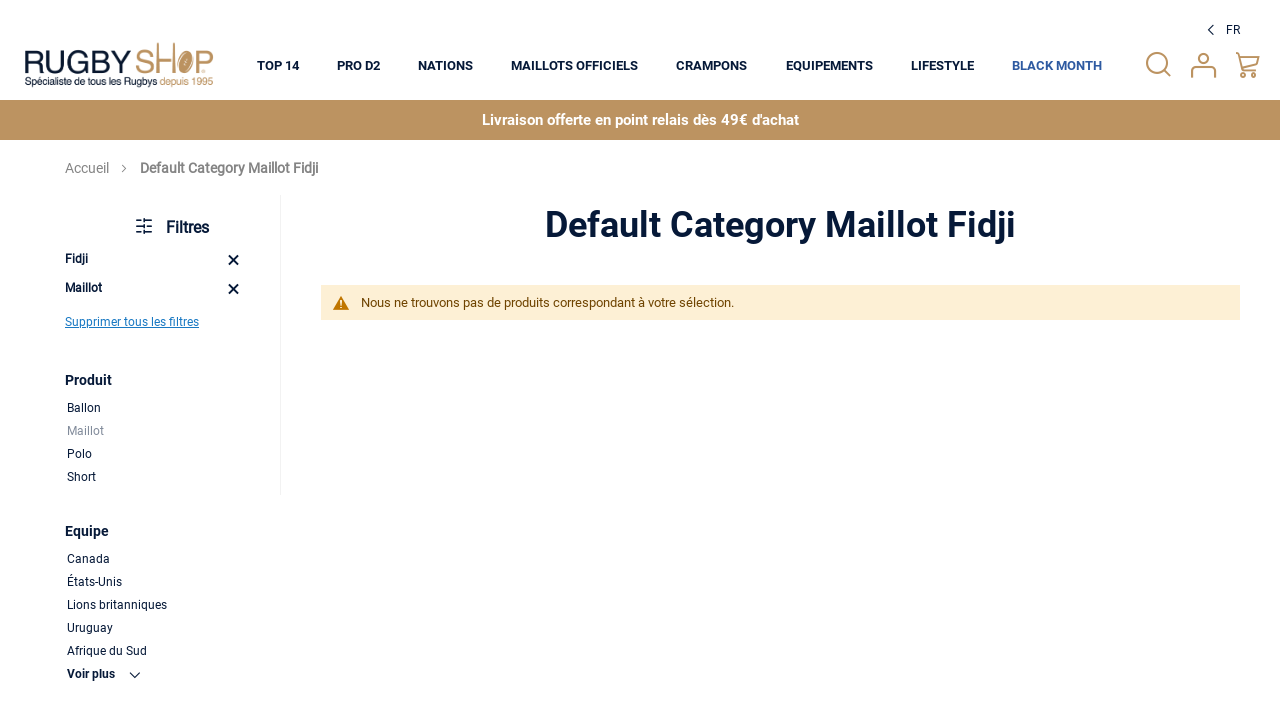

--- FILE ---
content_type: text/html; charset=UTF-8
request_url: https://www.rugbyshop.com/maillot-fidji-7-s-exterieur-2022-2023-bleu-270600j
body_size: 16825
content:
<!doctype html>
<html lang="fr">
    <head prefix="og: http://ogp.me/ns# category: http://ogp.me/ns/category#">
        <script>
    var BASE_URL = 'https\u003A\u002F\u002Fwww.rugbyshop.com\u002Ffr\u002F';
    var require = {
        'baseUrl': 'https\u003A\u002F\u002Fwww.rugbyshop.com\u002Fstatic\u002Fversion1762769134\u002Ffrontend\u002FOreca\u002FRBS\u002Ffr_FR'
    };</script>        <meta charset="utf-8"/>
<meta name="title" content="Default Category Maillot Fidji en vente sur Rugby Shop"/>
<meta name="description" content="Default Category"/>
<meta name="robots" content="noindex,nofollow"/>
<meta name="viewport" content="width=device-width, initial-scale=1, maximum-scale=1, user-scalable=0"/>
<meta name="format-detection" content="telephone=no"/>
<title>Default Category Maillot Fidji en vente sur Rugby Shop</title>
<link  rel="stylesheet" type="text/css"  media="all" href="https://www.rugbyshop.com/static/version1762769134/frontend/Oreca/RBS/fr_FR/mage/calendar.css" />
<link  rel="stylesheet" type="text/css"  media="all" href="https://www.rugbyshop.com/static/version1762769134/frontend/Oreca/RBS/fr_FR/css/styles-m.css" />
<link  rel="stylesheet" type="text/css"  media="all" href="https://www.rugbyshop.com/static/version1762769134/frontend/Oreca/RBS/fr_FR/Amasty_LibSwiperJs/vendor/swiper/swiper.min.css" />
<link  rel="stylesheet" type="text/css"  media="all" href="https://www.rugbyshop.com/static/version1762769134/frontend/Oreca/RBS/fr_FR/HiPay_FullserviceMagento/css/styles.css" />
<link  rel="stylesheet" type="text/css"  media="all" href="https://www.rugbyshop.com/static/version1762769134/frontend/Oreca/RBS/fr_FR/Amasty_ShopbyBase/css/chosen/chosen.css" />
<link  rel="stylesheet" type="text/css"  media="screen and (min-width: 768px)" href="https://www.rugbyshop.com/static/version1762769134/frontend/Oreca/RBS/fr_FR/css/styles-l.css" />
<link  rel="stylesheet" type="text/css"  media="print" href="https://www.rugbyshop.com/static/version1762769134/frontend/Oreca/RBS/fr_FR/css/print.css" />
<link  rel="icon" type="image/x-icon" href="https://www.rugbyshop.com/static/version1762769134/frontend/Oreca/RBS/fr_FR/Magento_Theme/favicon.ico" />
<link  rel="shortcut icon" type="image/x-icon" href="https://www.rugbyshop.com/static/version1762769134/frontend/Oreca/RBS/fr_FR/Magento_Theme/favicon.ico" />
<script  type="text/javascript"  src="https://www.rugbyshop.com/static/version1762769134/frontend/Oreca/RBS/fr_FR/requirejs/require.js"></script>
<script  type="text/javascript"  src="https://www.rugbyshop.com/static/version1762769134/frontend/Oreca/RBS/fr_FR/mage/requirejs/mixins.js"></script>
<script  type="text/javascript"  src="https://www.rugbyshop.com/static/version1762769134/frontend/Oreca/RBS/fr_FR/requirejs-config.js"></script>
<script  type="text/javascript"  src="https://www.rugbyshop.com/static/version1762769134/frontend/Oreca/RBS/fr_FR/Oreca_Gdpr/js/oreca-gdpr.js"></script>
<script  type="text/javascript"  src="https://www.rugbyshop.com/static/version1762769134/frontend/Oreca/RBS/fr_FR/Oreca_Base/js/tools.js"></script>
<meta name="trustpilot-one-time-domain-verification-id" content="a00e9ae9-d907-4a6d-8a9e-2b98764e419f"/>

<script type="text/javascript">window.gdprAppliesGlobally=true;(function(){function n(e){if(!window.frames[e]){if(document.body&&document.body.firstChild){var t=document.body;var r=document.createElement("iframe");r.style.display="none";r.name=e;r.title=e;t.insertBefore(r,t.firstChild)}else{setTimeout(function(){n(e)},5)}}}function e(r,a,o,s,c){function e(e,t,r,n){if(typeof r!=="function"){return}if(!window[a]){window[a]=[]}var i=false;if(c){i=c(e,n,r)}if(!i){window[a].push({command:e,version:t,callback:r,parameter:n})}}e.stub=true;e.stubVersion=2;function t(n){if(!window[r]||window[r].stub!==true){return}if(!n.data){return}var i=typeof n.data==="string";var e;try{e=i?JSON.parse(n.data):n.data}catch(t){return}if(e[o]){var a=e[o];window[r](a.command,a.version,function(e,t){var r={};r[s]={returnValue:e,success:t,callId:a.callId};if(n.source){n.source.postMessage(i?JSON.stringify(r):r,"*")}},a.parameter)}}if(typeof window[r]!=="function"){window[r]=e;if(window.addEventListener){window.addEventListener("message",t,false)}else{window.attachEvent("onmessage",t)}}}e("__uspapi","__uspapiBuffer","__uspapiCall","__uspapiReturn");n("__uspapiLocator");e("__tcfapi","__tcfapiBuffer","__tcfapiCall","__tcfapiReturn");n("__tcfapiLocator");(function(e){var t=document.createElement("link");t.rel="preconnect";t.as="script";var r=document.createElement("link");r.rel="dns-prefetch";r.as="script";var n=document.createElement("link");n.rel="preload";n.as="script";var i=document.createElement("script");i.id="spcloader";i.type="text/javascript";i["async"]=true;i.charset="utf-8";var a="https://sdk.privacy-center.org/"+e+"/loader.js?target="+document.location.hostname;if(window.didomiConfig&&window.didomiConfig.user){var o=window.didomiConfig.user;var s=o.country;var c=o.region;if(s){a=a+"&country="+s;if(c){a=a+"&region="+c}}}t.href="https://sdk.privacy-center.org/";r.href="https://sdk.privacy-center.org/";n.href=a;i.src=a;var d=document.getElementsByTagName("script")[0];d.parentNode.insertBefore(t,d);d.parentNode.insertBefore(r,d);d.parentNode.insertBefore(n,d);d.parentNode.insertBefore(i,d)})("9d2898ae-5a36-48dc-a844-cf87187aecc3")})();</script>

<script>
    require(['jquery',  'Magento_Customer/js/customer-data', 'mage/cookies'], function ($, customerData) {
        if ($.cookie('section_data_ids') && $.cookie('section_data_ids') !== undefined && $.cookie('section_data_ids').indexOf('lax') !== -1) {
            $.cookie("section_data_ids", null, {
                path: '/',
                domain: window.location.hostname,
                samesite: 'none'
            });
            var uri = window.location.href.split(window.location.hostname)[1];
            uri = uri.split("?")[0] ? uri.split("?")[0] : uri;
            uri = uri.split("#")[0] ? uri.split("#")[0] : uri;
            var lastCharacter = uri.charAt(uri.length - 1);
            if (lastCharacter == '/') {
                uri = uri.substring(0, uri.length - 1);
            }
            $.cookie("section_data_ids", null, {
                path: uri,
                domain: window.location.hostname,
                samesite: 'lax'
            });
            $.cookieStorage.set('section_data_ids', {});
            let sections = ['cart', 'customer'];
            customerData.invalidate(sections);
            customerData.reload(sections, true);
        }
    });
</script>
<script id="DI-Journey-ngQAAHNjOVB2cXUmCAF2R2NLM0$kAgAA" type="text/javascript" src=https://t.mydialoginsight.com/js/Journey/1/ngQAAHNjOVB2cXUmCAF2R2NLM0$kAgAA/DI.Journey-min.js></script>
<style>
.navigation .level0.nav-9>.level-top span {
    color: #7890b8;
}
.navigation .level0.nav-8>.level-top span {
    color: #2e5aa1;
}
</style>        
<!-- Google Tag Manager by MagePal -->
<script type="text/javascript">
    window.dataLayer = window.dataLayer || [];
    window.customUrlFieldValue = "https://analytics.rugbyshop.com/bpt687vjerkrgt1.js?aw=M398JMZM";
    </script>


<script type="text/x-magento-init">
    {
        "*": {
            "magepalGtmDatalayer": {
                "isCookieRestrictionModeEnabled": 1,
                "currentWebsite": 1,
                "cookieName": "user_allowed_save_cookie",
                "dataLayer": "dataLayer",
                "accountId": "GTM-M398JMZM",
                "data": [{"ecommerce":{"currencyCode":"EUR"},"pageType":"amshopby_index_index","list":"other"}],
                "isGdprEnabled": 0,
                "gdprOption": 0,
                "addJsInHeader": 0,
                "containerCode": ""
            }
        }
    }
</script>
<script>
    require([
        'jquery',
        'Magento_Customer/js/customer-data',
        'domReady!'
    ], function ($, customerData) {
        'use strict';

        function gtmReady(){
            // Click or view promotion
            promotionEvent();
            // GLOBAL DATALAYER
            globalDataLayer();
            // Click on social hub logo in footer
            socialHubEvent();
            // Click on phone in footer (mobile only)
            phoneEvent();

                            // addToCartEvent for search and category page
                addToCartEvent();
                productDisplayedEvent();
                    };

        $(document).ready(function() {
            document.onreadystatechange = function () {
                if (document.readyState == "complete") {
                    const body_class = document.querySelector('body').classList;
                    if (body_class.contains("didomi-popup-open")) {
                        const interval = setInterval(function () {
                            if (!body_class.contains("didomi-popup-open")) {
                                gtmReady();
                                clearInterval(interval);
                            }
                        }, 500);
                    } else {
                        gtmReady();
                    }
                }
            }
        });

        
            function addToCartEvent() {
                var cart = customerData.get('cart');
                var count = cart().summary_count;
                cart.subscribe(function () {
                    if (cart().summary_count !== count && count !== undefined) {
                        var cartItems = cart().items;
                        if (cartItems.length < 0) {
                            return
                        }
                        var product = cartItems[0];
                        var variant = '';
                        if (product.options !== undefined && product.options.length > 0) {
                            for (var j = 0; j < product.options.length; j++) {
                                if (variant !== '') {
                                    variant += ',' + product.options[j].value;
                                } else {
                                    variant += product.options[j].value;
                                }
                            }
                        }

                        if (typeof data_di === 'undefined') {
                            console.log('Error : data_di is undefined');
                            return;
                        }
                        var productData = data_di['DI_' + product.product_sku];
                        if (!'DI_' + product.product_sku in data_di) {
                            return;
                        }
                        dataLayer.push({
                            'event': 'add_to_cart',
                            'ecommerce': {
                                'items' : [{
                                    'item_name': productData.item_reference,
                                    'item_id': productData.ecomm_prodid,
                                    'item_sku': productData.item_sku,
                                    'coupon': productData.coupon ?? '',
                                    'item_brand':productData.item_brand,
                                    'item_reference': productData.item_reference,
                                    'item_variant': '',
                                    'item_category': productData.item_category ?? '',
                                    'item_category2': productData.item_category2 ?? '',
                                    'item_category3': productData.item_category3 ?? '',
                                    'item_category4': productData.item_category4 ?? '',
                                    'discount': productData.discount,
                                    'item_status': productData.item_status,
                                    'price': productData.price,
                                    'currency': productData.currency,
                                    'quantity': 1
                                }]
                            },
                            'ecomm_pagetype': productData.ecomm_pagetype,
                            'ecomm_prodid' : productData.ecomm_prodid,
                            'ecomm_prodsku' : productData.ecomm_prodsku,
                            'ecomm_totalvalueHT': productData.ecomm_totalvalueHT,
                            'ecomm_totalvalueTTC': productData.ecomm_totalvalueTTC
                        });
                    } else {
                        count = cart().summary_count;
                    }
                });
            }

            function isInView(elem){
                return $(elem).offset().top - $(window).scrollTop() < $(elem).height() ;
            }

            function productDisplayedEvent() {
                var viewedElement = [];
                $('.item.product.product-item').each(function() {
                    var itemProduct = this;
                    $(window).scroll(function(){
                        var sku = $(itemProduct).data('product-sku');
                        if (isInView($(itemProduct)) && !viewedElement.includes(sku)) {
                            viewedElement.push($('.item.product.product-item').data('product-sku'));
                        }
                    })
                });
            }
        
        function promotionEvent() {
            var pageType = 'other';
            var allReadyWatchedSlide = [];
            if (pageType === 'homepage') {
                $(document).on('slickClassChange', function() {
                    var promotionId = $(this).find('.oreca-hpslider .slick-slide.slick-active').attr('id');
                    if (promotionId !== undefined && !allReadyWatchedSlide.includes(promotionId)) {
                        allReadyWatchedSlide.push(promotionId);
                        dataLayer.push({
                            'event':'view_promotion',
                            'ecommerce':{
                                'creative_name': 'hp-oreca-slider',
                                'creative_slot': 'Slider home',
                                'location_id': 'hp-oreca-slider',
                                'promotion_id': promotionId
                            }
                        });
                    }
                });
                $(document).on('click', '.oreca-hpslider .slick-slide', function(event) {
                    dataLayer.push({
                        'event':'select_promotion',
                        'ecommerce':{
                            'creative_name': 'hp-oreca-slider',
                            'creative_slot': 'Slider home',
                            'location_id': 'hp-oreca-slider',
                            'promotion_id': $(this).attr('id')
                        },
                    });
                });
            }
        }

        function phoneEvent() {
            if (mobileCheck()) {
                $('.footer_links_contact .os-icon-phone').on('click', function () {
                    dataLayer.push({
                        'event': 'gaEvent',
                        'EventName': 'Clic_CTA',
                        'CTAName': 'Contact_Telephone'
                    });
                });
            }
        }

        function socialHubEvent() {
            $('.footer_network .icons').each(function () {
                $(this).on('click', function() {
                    dataLayer.push({
                        'event': 'gaEvent',
                        'EventName': 'Redirection_Reseaux_Sociaux',
                        'SocialMediaName': $(this).text()
                    })
                })
            })
        }

        function globalDataLayer() {
            var mageLocalStorage = JSON.parse(localStorage["mage-cache-storage"]);
            var language = $('#switcher-language-trigger > strong > span')
                .text()
                .slice(0, 2)
                .toUpperCase();
            var baseDatalayer = {};
            var currentUrl = window.location.href
            Object.assign(baseDatalayer, {
                'event': 'pageview',
                'page_Category': 'other',
                'page_URL': currentUrl,
                'page_Title': $('title').text(),
                'page_Currency' : 'EUR',
                'page_Language': language,
            });
            if (!currentUrl.includes('customer/account/index')
                && (Object.keys(mageLocalStorage).length <= 0
                    || mageLocalStorage.customer === undefined
                    || mageLocalStorage.customer.firstname === undefined
                )) {
                Object.assign(baseDatalayer, {
                    'event': 'pageview',
                    'userProfile': 'Invite',
                    'userIsLogged': 'non',
                })
                dataLayer.push(baseDatalayer);
            } else {
                customerData.get('customer').subscribe(function (customer) {
                    if (customer !== undefined && customer.firstname) {
                        Object.assign(baseDatalayer, {
                            'idClient':customer.customer_id,
                            'userProfile': customer.user_profile,
                            'userGenre': customer.user_genre,
                            'userAge': customer.userAge,
                            'userClasseAge': customer.userClasseAge,
                            'userMail': customer.userMail,
                            'userPhone': customer.userPhone,
                            'userPremierecommande' : customer.userPremierecommande,
                            'userDernierecommande' : customer.userDernierecommande,
                            'userNbCommande' : customer.userNbCommande,
                            'userIsLogged' : customer.userIsLogged,
                        });
                        dataLayer.push(baseDatalayer);

                    }
                });
            }
        }

        function mobileCheck() {
            let check = false;
            (function(a){if(/(android|bb\d+|meego).+mobile|avantgo|bada\/|blackberry|blazer|compal|elaine|fennec|hiptop|iemobile|ip(hone|od)|iris|kindle|lge |maemo|midp|mmp|mobile.+firefox|netfront|opera m(ob|in)i|palm( os)?|phone|p(ixi|re)\/|plucker|pocket|psp|series(4|6)0|symbian|treo|up\.(browser|link)|vodafone|wap|windows ce|xda|xiino/i.test(a)||/1207|6310|6590|3gso|4thp|50[1-6]i|770s|802s|a wa|abac|ac(er|oo|s\-)|ai(ko|rn)|al(av|ca|co)|amoi|an(ex|ny|yw)|aptu|ar(ch|go)|as(te|us)|attw|au(di|\-m|r |s )|avan|be(ck|ll|nq)|bi(lb|rd)|bl(ac|az)|br(e|v)w|bumb|bw\-(n|u)|c55\/|capi|ccwa|cdm\-|cell|chtm|cldc|cmd\-|co(mp|nd)|craw|da(it|ll|ng)|dbte|dc\-s|devi|dica|dmob|do(c|p)o|ds(12|\-d)|el(49|ai)|em(l2|ul)|er(ic|k0)|esl8|ez([4-7]0|os|wa|ze)|fetc|fly(\-|_)|g1 u|g560|gene|gf\-5|g\-mo|go(\.w|od)|gr(ad|un)|haie|hcit|hd\-(m|p|t)|hei\-|hi(pt|ta)|hp( i|ip)|hs\-c|ht(c(\-| |_|a|g|p|s|t)|tp)|hu(aw|tc)|i\-(20|go|ma)|i230|iac( |\-|\/)|ibro|idea|ig01|ikom|im1k|inno|ipaq|iris|ja(t|v)a|jbro|jemu|jigs|kddi|keji|kgt( |\/)|klon|kpt |kwc\-|kyo(c|k)|le(no|xi)|lg( g|\/(k|l|u)|50|54|\-[a-w])|libw|lynx|m1\-w|m3ga|m50\/|ma(te|ui|xo)|mc(01|21|ca)|m\-cr|me(rc|ri)|mi(o8|oa|ts)|mmef|mo(01|02|bi|de|do|t(\-| |o|v)|zz)|mt(50|p1|v )|mwbp|mywa|n10[0-2]|n20[2-3]|n30(0|2)|n50(0|2|5)|n7(0(0|1)|10)|ne((c|m)\-|on|tf|wf|wg|wt)|nok(6|i)|nzph|o2im|op(ti|wv)|oran|owg1|p800|pan(a|d|t)|pdxg|pg(13|\-([1-8]|c))|phil|pire|pl(ay|uc)|pn\-2|po(ck|rt|se)|prox|psio|pt\-g|qa\-a|qc(07|12|21|32|60|\-[2-7]|i\-)|qtek|r380|r600|raks|rim9|ro(ve|zo)|s55\/|sa(ge|ma|mm|ms|ny|va)|sc(01|h\-|oo|p\-)|sdk\/|se(c(\-|0|1)|47|mc|nd|ri)|sgh\-|shar|sie(\-|m)|sk\-0|sl(45|id)|sm(al|ar|b3|it|t5)|so(ft|ny)|sp(01|h\-|v\-|v )|sy(01|mb)|t2(18|50)|t6(00|10|18)|ta(gt|lk)|tcl\-|tdg\-|tel(i|m)|tim\-|t\-mo|to(pl|sh)|ts(70|m\-|m3|m5)|tx\-9|up(\.b|g1|si)|utst|v400|v750|veri|vi(rg|te)|vk(40|5[0-3]|\-v)|vm40|voda|vulc|vx(52|53|60|61|70|80|81|83|85|98)|w3c(\-| )|webc|whit|wi(g |nc|nw)|wmlb|wonu|x700|yas\-|your|zeto|zte\-/i.test(a.substr(0,4))) check = true;})(navigator.userAgent||navigator.vendor||window.opera);
            return check;
        }
    });
</script>
<script>
    require([
        'jquery',
        'domReady!'
    ], function ($) {
        'use strict';
        $(document).ready(function () {
            $('#algolia-searchbox').on('click', function () {
                dataLayer.push({
                    'event': 'gaEvent',
                    'EventName': 'Clic_Header',
                    'CategoryName': 'recherche',
                });
            });

            $('.switcher-language').on('click', function(){
                dataLayer.push({
                    'event': 'gaEvent',
                    'EventName': 'Clic_Header',
                    'CategoryName': 'langue',
                });
            });

            $('#switcher-currency-trigger').on('click', function(){
                dataLayer.push({
                    'event': 'gaEvent',
                    'EventName': 'Clic_Header',
                    'CategoryName': 'monnaie',
                });
            });

            $('ul.header.links').on('click', function(){
                dataLayer.push({
                    'event': 'gaEvent',
                    'EventName': 'Clic_Header',
                    'CategoryName': 'pictos connexion',
                });
            });

            $('.action.showcart').on('click', function(){
                dataLayer.push({
                    'event': 'gaEvent',
                    'EventName': 'Clic_Header',
                    'CategoryName': 'panier',
                });
            });
        })
    });
</script>

<script>
    let url = "https://www.rugbyshop.com/fr/ie-redirect/";

    if ((window.navigator.userAgent.toUpperCase().indexOf("MSIE") != -1 || window.navigator.userAgent.toUpperCase().indexOf("TRIDENT/") != -1) &&  url.slice(0,-1) != window.location.href) {
        window.location = url.slice(0,-1);
    }
</script>
    <script type="text/x-magento-init">
        {
            "*": {
                "Magento_PageCache/js/form-key-provider": {}
            }
        }
    </script>
<script defer data-domain="www.rugbyshop.com" src="https://plausible.io/js/script.revenue.js"></script>
<script>    window.plausible = window.plausible || function() { (window.plausible.q = window.plausible.q || []).push(arguments) }</script>
<script>
    var BASE_URL = "https://www.rugbyshop.com/fr/";
    const MENU_HEIGHT = "";
</script>
    </head>
    <body data-container="body"
          data-mage-init='{"loaderAjax": {}, "loader": { "icon": "https://www.rugbyshop.com/static/version1762769134/frontend/Oreca/RBS/fr_FR/images/loader-2.gif"}}'
        id="html-body" class="page-with-filter page-products categorypath- category-default-category amshopby-index-index page-layout-2columns-left">
        
<!-- Google Tag Manager by MagePal -->
<noscript><iframe src="//www.googletagmanager.com/ns.html?id=GTM-M398JMZM"
height="0" width="0" style="display:none;visibility:hidden"></iframe></noscript>
<!-- End Google Tag Manager by MagePal -->


<div id="cookie-status">
    The store will not work correctly in the case when cookies are disabled.</div>
<script type="text&#x2F;javascript">document.querySelector("#cookie-status").style.display = "none";</script>
<script type="text/x-magento-init">
    {
        "*": {
            "cookieStatus": {}
        }
    }
</script>

<script type="text/x-magento-init">
    {
        "*": {
            "mage/cookies": {
                "expires": null,
                "path": "\u002F",
                "domain": ".www.rugbyshop.com",
                "secure": false,
                "lifetime": "2592000"
            }
        }
    }
</script>
    <noscript>
        <div class="message global noscript">
            <div class="content">
                <p>
                    <strong>JavaScript seems to be disabled in your browser.</strong>
                    <span>
                        For the best experience on our site, be sure to turn on Javascript in your browser.                    </span>
                </p>
            </div>
        </div>
    </noscript>
    <div role="alertdialog"
         tabindex="-1"
         class="message global cookie"
         id="notice-cookie-block"
         style="display: none;">
        <div role="document" class="content" tabindex="0">
            <p>
                <strong>We use cookies to make your experience better.</strong>
                <span>En poursuivant votre navigation sur ce site, vous acceptez l&#039;utilisation de cookies pour vous proposer des services et des offres adaptés à vos centres d&#039;intérêts.</span>
                <a class="action-link" href="https://www.rugbyshop.com/fr/les-cookies/">En savoir plus</a>.            </p>
            <div class="actions">
                <button id="btn-cookie-allow" class="action allow secondary revert">
                    <span>J&#039;accepte</span>
                </button>
            </div>
        </div>
    </div>
    <script type="text/x-magento-init">
        {
            "#notice-cookie-block": {
                "cookieNotices": {
                    "cookieAllowButtonSelector": "#btn-cookie-allow",
                    "cookieName": "user_allowed_save_cookie",
                    "cookieValue": {"1":1},
                    "cookieLifetime": 31536000,
                    "noCookiesUrl": "https\u003A\u002F\u002Fwww.rugbyshop.com\u002Ffr\u002Fcookie\u002Findex\u002FnoCookies\u002F"
                }
            }
        }
    </script>

<script>
    window.cookiesConfig = window.cookiesConfig || {};
    window.cookiesConfig.secure = true;
</script><script>    require.config({
        map: {
            '*': {
                wysiwygAdapter: 'mage/adminhtml/wysiwyg/tiny_mce/tinymce4Adapter'
            }
        }
    });</script>
<div class="page-wrapper"><header class="page-header"><div class="switchers wrapper">        <div class="switcher language switcher-language" data-ui-id="language-switcher" id="switcher-language">
        <strong class="label switcher-label"><span>Language</span></strong>
        <div class="actions dropdown options switcher-options">
            <div class="action toggle switcher-trigger"
                 id="switcher-language-trigger"
                 data-mage-init='{"dropdown":{}}'
                 data-toggle="dropdown"
                 data-trigger-keypress-button="true">
                <strong class="view-fr">
                    <span>fr</span>
                </strong>
            </div>
            <ul class="dropdown switcher-dropdown"
                data-target="dropdown">
                                                            <li class="view-en switcher-option">
                            <a href="https://www.rugbyshop.com/en/">
                                en                            </a>
                        </li>
                                                                                    </ul>
        </div>
    </div>
</div><div class="header content"><span data-action="toggle-nav" class="action nav-toggle"><span>Toggle Nav</span></span>
<a
    class="logo"
    href="https://www.rugbyshop.com/fr/"
    title=""
    aria-label="store logo">
    <img src="https://www.rugbyshop.com/static/version1762769134/frontend/Oreca/RBS/fr_FR/images/logo.png"
         title=""
         alt=""
            width="170"                />
</a>

<div data-block="minicart" class="minicart-wrapper">
    <a class="action showcart" href="https://www.rugbyshop.com/fr/checkout/cart/"
       data-bind="scope: 'minicart_content'">
        <span class="text">My Cart</span>
        <span class="counter qty empty"
              data-bind="css: { empty: !!getCartParam('summary_count') == false && !isLoading() },
               blockLoader: isLoading">
            <span class="counter-number"><!-- ko text: getCartParam('summary_count') --><!-- /ko --></span>
            <span class="counter-label">
            <!-- ko if: getCartParam('summary_count') -->
                <!-- ko text: getCartParam('summary_count') --><!-- /ko -->
                <!-- ko i18n: 'items' --><!-- /ko -->
            <!-- /ko -->
            </span>
        </span>
    </a>
            <div class="block block-minicart"
             data-role="dropdownDialog"
             data-mage-init='{"dropdownDialog":{
                "appendTo":"[data-block=minicart]",
                "triggerTarget":".showcart",
                "timeout": "2000",
                "closeOnMouseLeave": false,
                "closeOnEscape": true,
                "triggerClass":"active",
                "parentClass":"active",
                "buttons":[]}}'>
            <div id="minicart-content-wrapper" data-bind="scope: 'minicart_content'">
                <!-- ko template: getTemplate() --><!-- /ko -->
            </div>
            <div class="widget block block-static-block">
    <p style="text-align: center;">&nbsp;</p>
<p style="text-align: center;"><strong>Livraison offerte en point relais dès 49€ d'achat et à domicile dès 90</strong><strong>€ d'achat*</strong></p>
<p><img style="display: block; margin-left: auto; margin-right: auto;" src="https://www.rugbyshop.com/media/Livraison_offerte.jpg" alt=""></p></div>
        </div>
        <script>window.checkout = {"shoppingCartUrl":"https:\/\/www.rugbyshop.com\/fr\/checkout\/cart\/","checkoutUrl":"https:\/\/www.rugbyshop.com\/fr\/checkout\/","updateItemQtyUrl":"https:\/\/www.rugbyshop.com\/fr\/checkout\/sidebar\/updateItemQty\/","removeItemUrl":"https:\/\/www.rugbyshop.com\/fr\/checkout\/sidebar\/removeItem\/","imageTemplate":"Magento_Catalog\/product\/image_with_borders","baseUrl":"https:\/\/www.rugbyshop.com\/fr\/","minicartMaxItemsVisible":5,"websiteId":"1","maxItemsToDisplay":10,"storeId":"1","storeGroupId":"1","customerLoginUrl":"https:\/\/www.rugbyshop.com\/fr\/customer\/account\/login\/referer\/aHR0cHM6Ly93d3cucnVnYnlzaG9wLmNvbS9mci9tYWlsbG90LWZpZGppLTctcy1leHRlcmlldXItMjAyMi0yMDIzLWJsZXUtMjcwNjAwaj9lcXVpcGVzX3J1Z2J5PTE1NSZ0eXBlX3Byb2R1aXQ9MjA5\/","isRedirectRequired":false,"autocomplete":"off","captcha":{"user_login":{"isCaseSensitive":false,"imageHeight":50,"imageSrc":"","refreshUrl":"https:\/\/www.rugbyshop.com\/fr\/captcha\/refresh\/","isRequired":false,"timestamp":1762864384}}}</script>    <script type="text/x-magento-init">
    {
        "[data-block='minicart']": {
            "Magento_Ui/js/core/app": {"components":{"minicart_content":{"children":{"subtotal.container":{"children":{"subtotal":{"children":{"subtotal.totals":{"config":{"display_cart_subtotal_incl_tax":0,"display_cart_subtotal_excl_tax":0,"template":"Magento_Tax\/checkout\/minicart\/subtotal\/totals"},"children":{"subtotal.totals.msrp":{"component":"Magento_Msrp\/js\/view\/checkout\/minicart\/subtotal\/totals","config":{"displayArea":"minicart-subtotal-hidden","template":"Magento_Msrp\/checkout\/minicart\/subtotal\/totals"}}},"component":"Magento_Tax\/js\/view\/checkout\/minicart\/subtotal\/totals"}},"component":"uiComponent","config":{"template":"Magento_Checkout\/minicart\/subtotal"}}},"component":"uiComponent","config":{"displayArea":"subtotalContainer"}},"item.renderer":{"component":"Magento_Checkout\/js\/view\/cart-item-renderer","config":{"displayArea":"defaultRenderer","template":"Magento_Checkout\/minicart\/item\/default"},"children":{"item.image":{"component":"Magento_Catalog\/js\/view\/image","config":{"template":"Magento_Catalog\/product\/image","displayArea":"itemImage"}},"checkout.cart.item.price.sidebar":{"component":"uiComponent","config":{"template":"Magento_Checkout\/minicart\/item\/price","displayArea":"priceSidebar"}}}},"extra_info":{"component":"uiComponent","config":{"displayArea":"extraInfo"}},"promotion":{"component":"uiComponent","config":{"displayArea":"promotion"}}},"config":{"itemRenderer":{"default":"defaultRenderer","simple":"defaultRenderer","virtual":"defaultRenderer"},"template":"Magento_Checkout\/minicart\/content"},"component":"Magento_Checkout\/js\/view\/minicart"}},"types":[]}        },
        "*": {
            "Magento_Ui/js/block-loader": "https\u003A\u002F\u002Fwww.rugbyshop.com\u002Fstatic\u002Fversion1762769134\u002Ffrontend\u002FOreca\u002FRBS\u002Ffr_FR\u002Fimages\u002Floader\u002D1.gif"
        }
    }
    </script>
</div>
    <div class="sections nav-sections">
                <div class="section-items nav-sections-items"
             data-mage-init='{"tabs":{"openedState":"active"}}'>
                                            <div class="section-item-title nav-sections-item-title"
                     data-role="collapsible">
                    <a class="nav-sections-item-switch"
                       data-toggle="switch" href="#store.menu">
                        Menu                    </a>
                </div>
                <div class="section-item-content nav-sections-item-content"
                     id="store.menu"
                     data-role="content">
                    
<nav class="navigation" data-action="navigation">
    <div class="menu-close icon-oreca-close">
        <span></span>
    </div>
    <ul data-mage-init='{"menu":{"responsive":true, "expanded":true, "position":{"my":"left top","at":"left bottom"}, "mediaBreakpoint":"(max-width: 1279px)"}}'>
        <li  class="level0 nav-1 category-item first level-top parent"><a href="https://www.rugbyshop.com/fr/top-14.html"  class="level-top" ><span>TOP 14</span></a><ul class="level0 submenu"><li  class="level1 nav-1-1 category-item first"><a href="https://www.rugbyshop.com/fr/top-14/stade-toulousain.html" ><span>Stade Toulousain</span></a></li><li  class="level1 nav-1-2 category-item"><a href="https://www.rugbyshop.com/fr/top-14/rugby-club-toulonnais.html" ><span>Rugby Club Toulonnais</span></a></li><li  class="level1 nav-1-3 category-item"><a href="https://www.rugbyshop.com/fr/top-14/stade-francais.html" ><span>Stade Français</span></a></li><li  class="level1 nav-1-4 category-item"><a href="https://www.rugbyshop.com/fr/top-14/racing-92.html" ><span>Racing 92</span></a></li><li  class="level1 nav-1-5 category-item"><a href="https://www.rugbyshop.com/fr/top-14/union-bordeaux-begles.html" ><span>Union Bordeaux-Bègles</span></a></li><li  class="level1 nav-1-6 category-item"><a href="https://www.rugbyshop.com/fr/top-14/stade-rochelais.html" ><span>Stade Rochelais</span></a></li><li  class="level1 nav-1-7 category-item"><a href="https://www.rugbyshop.com/fr/top-14/lou-rugby.html" ><span>LOU Rugby</span></a></li><li  class="level1 nav-1-8 category-item"><a href="https://www.rugbyshop.com/fr/top-14/usa-perpignan.html" ><span>USA Perpignan</span></a></li><li  class="level1 nav-1-9 category-item"><a href="https://www.rugbyshop.com/fr/top-14/aviron-bayonnais.html" ><span>Aviron Bayonnais</span></a></li><li  class="level1 nav-1-10 category-item"><a href="https://www.rugbyshop.com/fr/top-14/section-paloise.html" ><span>Section Paloise</span></a></li><li  class="level1 nav-1-11 category-item"><a href="https://www.rugbyshop.com/fr/top-14/montpellier-herault-rugby.html" ><span>Montpellier Hérault Rugby</span></a></li><li  class="level1 nav-1-12 category-item last"><a href="https://www.rugbyshop.com/fr/top-14/autres.html" ><span>Autres</span></a></li></ul></li><li  class="level0 nav-2 category-item level-top"><a href="https://www.rugbyshop.com/fr/pro-d2.html"  class="level-top" ><span>Pro D2</span></a></li><li  class="level0 nav-3 category-item level-top parent"><a href="https://www.rugbyshop.com/fr/nations.html"  class="level-top" ><span>Nations</span></a><ul class="level0 submenu"><li  class="level1 nav-3-1 category-item first"><a href="https://www.rugbyshop.com/fr/nations/france.html" ><span>France</span></a></li><li  class="level1 nav-3-2 category-item"><a href="https://www.rugbyshop.com/fr/nations/all-blacks.html" ><span>All Blacks</span></a></li><li  class="level1 nav-3-3 category-item"><a href="https://www.rugbyshop.com/fr/nations/irlande.html" ><span>Irlande</span></a></li><li  class="level1 nav-3-4 category-item"><a href="https://www.rugbyshop.com/fr/nations/afrique-du-sud.html" ><span>Afrique du Sud</span></a></li><li  class="level1 nav-3-5 category-item"><a href="https://www.rugbyshop.com/fr/nations/angleterre.html" ><span>Angleterre</span></a></li><li  class="level1 nav-3-6 category-item"><a href="https://www.rugbyshop.com/fr/nations/ecosse.html" ><span>Ecosse</span></a></li><li  class="level1 nav-3-7 category-item"><a href="https://www.rugbyshop.com/fr/nations/australie.html" ><span>Australie</span></a></li><li  class="level1 nav-3-8 category-item"><a href="https://www.rugbyshop.com/fr/nations/japon.html" ><span>Japon</span></a></li><li  class="level1 nav-3-9 category-item"><a href="https://www.rugbyshop.com/fr/nations/italie.html" ><span>Italie</span></a></li><li  class="level1 nav-3-10 category-item"><a href="https://www.rugbyshop.com/fr/nations/fidji.html" ><span>Fidji </span></a></li><li  class="level1 nav-3-11 category-item"><a href="https://www.rugbyshop.com/fr/nations/pays-de-galles.html" ><span>Pays de Galles</span></a></li><li  class="level1 nav-3-12 category-item last"><a href="https://www.rugbyshop.com/fr/nations/autres.html" ><span>Autres</span></a></li></ul></li><li  class="level0 nav-4 category-item level-top parent"><a href="https://www.rugbyshop.com/fr/maillots-officiels.html"  class="level-top" ><span>Maillots officiels</span></a><ul class="level0 submenu"><li  class="level1 nav-4-1 category-item first"><a href="https://www.rugbyshop.com/fr/maillots-officiels/nations.html" ><span>Nations</span></a></li><li  class="level1 nav-4-2 category-item"><a href="https://www.rugbyshop.com/fr/maillots-officiels/top-14.html" ><span>TOP 14</span></a></li><li  class="level1 nav-4-3 category-item"><a href="https://www.rugbyshop.com/fr/maillots-officiels/premiership.html" ><span>Premiership</span></a></li><li  class="level1 nav-4-4 category-item"><a href="https://www.rugbyshop.com/fr/maillots-officiels/union-rugby-championship.html" ><span>Union Rugby Championship</span></a></li><li  class="level1 nav-4-5 category-item"><a href="https://www.rugbyshop.com/fr/maillots-officiels/autres.html" ><span>Autres</span></a></li><li  class="level1 nav-4-6 category-item last"><a href="https://www.rugbyshop.com/fr/maillots-officiels/pro-d2.html" ><span>Pro D2</span></a></li></ul></li><li  class="level0 nav-5 category-item level-top parent"><a href="https://www.rugbyshop.com/fr/chaussures.html"  class="level-top" ><span>Crampons</span></a><ul class="level0 submenu"><li  class="level1 nav-5-1 category-item first"><a href="https://www.rugbyshop.com/fr/chaussures/adidas.html" ><span>Adidas</span></a></li><li  class="level1 nav-5-2 category-item"><a href="https://www.rugbyshop.com/fr/chaussures/nike.html" ><span>Nike</span></a></li><li  class="level1 nav-5-3 category-item"><a href="https://www.rugbyshop.com/fr/chaussures/mizuno.html" ><span>Mizuno</span></a></li><li  class="level1 nav-5-4 category-item"><a href="https://www.rugbyshop.com/fr/chaussures/canterbury.html" ><span>Canterbury</span></a></li><li  class="level1 nav-5-5 category-item last"><a href="https://www.rugbyshop.com/fr/chaussures/gilbert.html" ><span>Gilbert</span></a></li></ul></li><li  class="level0 nav-6 category-item level-top parent"><a href="https://www.rugbyshop.com/fr/equipements.html"  class="level-top" ><span>Equipements</span></a><ul class="level0 submenu"><li  class="level1 nav-6-1 category-item first"><a href="https://www.rugbyshop.com/fr/equipements/ballons.html" ><span>Ballons</span></a></li><li  class="level1 nav-6-2 category-item"><a href="https://www.rugbyshop.com/fr/equipements/entrainement.html" ><span>Entraînement</span></a></li><li  class="level1 nav-6-3 category-item"><a href="https://www.rugbyshop.com/fr/equipements/protections.html" ><span>Protections</span></a></li><li  class="level1 nav-6-4 category-item"><a href="https://www.rugbyshop.com/fr/equipements/sacs-de-sport.html" ><span>Sacs de sport</span></a></li><li  class="level1 nav-6-5 category-item last"><a href="https://www.rugbyshop.com/fr/equipements/accessoires.html" ><span>Accessoires</span></a></li></ul></li><li  class="level0 nav-7 category-item level-top parent"><a href="https://www.rugbyshop.com/fr/lifestyle.html"  class="level-top" ><span>Lifestyle</span></a><ul class="level0 submenu"><li  class="level1 nav-7-1 category-item first"><a href="https://www.rugbyshop.com/fr/lifestyle/ruckfield.html" ><span>Ruckfield</span></a></li><li  class="level1 nav-7-2 category-item"><a href="https://www.rugbyshop.com/fr/lifestyle/ellis-rugby.html" ><span>Ellis Rugby</span></a></li><li  class="level1 nav-7-3 category-item"><a href="https://www.rugbyshop.com/fr/lifestyle/canterbury.html" ><span>Canterbury</span></a></li><li  class="level1 nav-7-4 category-item"><a href="https://www.rugbyshop.com/fr/lifestyle/eden-park.html" ><span>Eden Park</span></a></li><li  class="level1 nav-7-5 category-item last"><a href="https://www.rugbyshop.com/fr/lifestyle/budgy-smuggler.html" ><span>Budgy Smuggler</span></a></li></ul></li><li  class="level0 nav-8 category-item level-top"><a href="https://www.rugbyshop.com/fr/promotions.html"  class="level-top" ><span>Black Month</span></a></li>        <div class="block block-search block-search-mobile">
    <div class="block block-title"><strong>Chercher</strong></div>
    <div class="block block-content">
        <form class="form minisearch" id="search_mini_form_mobile" action="https://www.rugbyshop.com/fr/catalogsearch/result/" method="get">
            <div class="field search">
                <label class="label" for="search" data-role="minisearch-label">
                    <span>Chercher</span>
                </label>
                <div class="control">
                    <input id="search_mobile"
                           data-mage-init='{"quickSearch":{
                                "formSelector":"#search_mini_form_mobile",
                                "url":"https://www.rugbyshop.com/fr/search/ajax/suggest/",
                                "destinationSelector":"#search_autocomplete_mobile"}
                           }'
                           type="text"
                           name="q"
                           value=""
                           placeholder="Recherche"
                           class="input-text"
                           maxlength="128"
                           role="combobox"
                           aria-haspopup="false"
                           aria-autocomplete="both"
                           autocomplete="off"
                           aria-expanded="false"/>
                                    </div>
            </div>
            <div class="actions">
                <button type="submit"
                        title="Chercher"
                        class="action search"
                        aria-label="Search"
                >
                    <span>Chercher</span>
                </button>
            </div>
        </form>
    </div>
</div>
    </ul>
</nav>
                </div>
                                            <div class="section-item-title nav-sections-item-title"
                     data-role="collapsible">
                    <a class="nav-sections-item-switch"
                       data-toggle="switch" href="#store.links">
                        Compte                    </a>
                </div>
                <div class="section-item-content nav-sections-item-content"
                     id="store.links"
                     data-role="content">
                    <!-- Account links -->                </div>
                                            <div class="section-item-title nav-sections-item-title"
                     data-role="collapsible">
                    <a class="nav-sections-item-switch"
                       data-toggle="switch" href="#store.settings">
                        Paramètres                    </a>
                </div>
                <div class="section-item-content nav-sections-item-content"
                     id="store.settings"
                     data-role="content">
                            <div class="switcher language switcher-language" data-ui-id="language-switcher" id="switcher-language-nav">
        <strong class="label switcher-label"><span>Language</span></strong>
        <div class="actions dropdown options switcher-options">
            <div class="action toggle switcher-trigger"
                 id="switcher-language-trigger-nav"
                 data-mage-init='{"dropdown":{}}'
                 data-toggle="dropdown"
                 data-trigger-keypress-button="true">
                <strong class="view-fr">
                    <span>fr</span>
                </strong>
            </div>
            <ul class="dropdown switcher-dropdown"
                data-target="dropdown">
                                                            <li class="view-en switcher-option">
                            <a href="https://www.rugbyshop.com/en/">
                                en                            </a>
                        </li>
                                                                                    </ul>
        </div>
    </div>
                </div>
                    </div>
    </div>
<div class="block block-search">
    <div class="block block-title"><strong>Chercher</strong></div>
    <div class="block block-content">
        <form class="form minisearch" id="search_mini_form"
              action="https://www.rugbyshop.com/fr/catalogsearch/result/" method="get">
            <div class="field search">
                <label class="label" for="search" data-role="minisearch-label">
                    <span>Chercher</span>
                </label>
                <div class="control">
                    <input id="search"
                           data-mage-init='{"quickSearch":{
                                "formSelector":"#search_mini_form",
                                "url":"https://www.rugbyshop.com/fr/search/ajax/suggest/",
                                "destinationSelector":"#search_autocomplete",
                                "minSearchLength":"3"}
                           }'
                           type="text"
                           name="q"
                           value=""
                           placeholder="Recherche"
                           class="input-text"
                           maxlength="128"
                           role="combobox"
                           aria-haspopup="false"
                           aria-autocomplete="both"
                           autocomplete="off"
                           aria-expanded="false"/>
                    <div id="search_autocomplete" class="search-autocomplete"></div>
                                    </div>
            </div>
            <div class="actions">
                <button type="submit"
                        title="Chercher"
                        class="action search"
                        aria-label="Search"
                >
                    <span>Chercher</span>
                </button>
            </div>
        </form>
    </div>
</div>
<ul class="header links"><li><a href="https://www.rugbyshop.com/fr/customer/account/" id="idGyzS3pUZ" >Votre compte</a></li></ul></div></header><div class="main-banner"><ul class="banner-list">
<li><strong><span class="TextRun SCXW161718403 BCX8" lang="FR-FR" xml:lang="FR-FR" data-contrast="auto"><span class="NormalTextRun SCXW161718403 BCX8">Livraison offerte </span></span></strong><span class="TextRun SCXW161718403 BCX8" lang="FR-FR" xml:lang="FR-FR" data-contrast="auto"><span class="NormalTextRun SCXW161718403 BCX8">en point relais dès 49€ d'achat</span></span></li>
<li><strong>Livraison offerte</strong><span class="TextRun SCXW161718403 BCX8" lang="FR-FR" xml:lang="FR-FR" data-contrast="auto"><span class="NormalTextRun SCXW161718403 BCX8"> à domicile dès 90€ d'achat</span></span></li>
<li><span class="TextRun SCXW161718403 BCX8" lang="FR-FR" xml:lang="FR-FR" data-contrast="auto"><span class="NormalTextRun SCXW161718403 BCX8"><strong>Crampons à partir de 30,99€</strong> - <a href="https://www.rugbyshop.com/fr/chaussures.html"><span style="text-decoration: underline;">J'en profite</span></a></span></span></li>
<li><span class="TextRun SCXW161718403 BCX8" lang="FR-FR" xml:lang="FR-FR" data-contrast="auto"><span class="NormalTextRun SCXW161718403 BCX8">Ils nous font confiance : <strong>Rugby Shop est </strong></span></span><span class="TextRun SCXW161718403 BCX8" lang="FR-FR" xml:lang="FR-FR" data-contrast="auto"><span class="NormalTextRun SCXW161718403 BCX8"><strong>noté</strong> <strong>4,3 sur Trust Pilot </strong><a href="https://fr.trustpilot.com/review/www.rugbyshop.com"><span style="text-decoration: underline;">- Voir les avis</span></a></span></span></li>
<li><strong><span class="TextRun SCXW161718403 BCX8" lang="FR-FR" xml:lang="FR-FR" data-contrast="auto"><span class="NormalTextRun SCXW161718403 BCX8">Inscris-toi à la newsletter et obtiens -10% sur ton panier - <a href="https://l.oreca-store.com/T/WF/6359/34oI2y/Optin/fr-CA/Form.ofsys">Je m'inscris</a></span></span></strong></li>
<li><strong>Profite des promotions sur Rugby Shop - <a href="https://www.rugbyshop.com/fr/promotions.html"><span style="text-decoration: underline;"><em>Parcourir</em></span></a></strong></li>
</ul></div><div class="breadcrumbs">
    <ul class="items">
                    <li class="item home">
                            <a href="https://www.rugbyshop.com/fr/"
                   title="Go to Home Page">
                    Accueil                </a>
                        </li>
                    <li class="item all-products">
                            <strong>Default Category Maillot Fidji</strong>
                        </li>
            </ul>
</div>
<main id="maincontent" class="page-main"><a id="contentarea" tabindex="-1"></a>
<div class="page messages"><div data-placeholder="messages"></div>
<div data-bind="scope: 'messages'">
    <!-- ko if: cookieMessages && cookieMessages.length > 0 -->
    <div aria-atomic="true" role="alert" data-bind="foreach: { data: cookieMessages, as: 'message' }" class="messages">
        <div data-bind="attr: {
            class: 'message-' + message.type + ' ' + message.type + ' message',
            'data-ui-id': 'message-' + message.type
        }">
            <div data-bind="html: $parent.prepareMessageForHtml(message.text)"></div>
        </div>
    </div>
    <!-- /ko -->

    <!-- ko if: messages().messages && messages().messages.length > 0 -->
    <div aria-atomic="true" role="alert" class="messages" data-bind="foreach: {
        data: messages().messages, as: 'message'
    }">
        <div data-bind="attr: {
            class: 'message-' + message.type + ' ' + message.type + ' message',
            'data-ui-id': 'message-' + message.type
        }">
            <div data-bind="html: $parent.prepareMessageForHtml(message.text)"></div>
        </div>
    </div>
    <!-- /ko -->
</div>
<script type="text/x-magento-init">
    {
        "*": {
            "Magento_Ui/js/core/app": {
                "components": {
                        "messages": {
                            "component": "Magento_Theme/js/view/messages"
                        }
                    }
                }
            }
    }
</script>
</div><div class="columns"><div class="column main"><div class="page-title-wrapper">
    <h1 class="page-title"
         id="page-title-heading"                     aria-labelledby="page-title-heading&#x20;toolbar-amount"
        >
        <span class="base" data-ui-id="page-title-wrapper" >Default Category Maillot Fidji</span>    </h1>
    <div class="category_description more">
    </div></div>
<div class="catalog-topnav amasty-catalog-topnav">
    <div class="block filter sidebars" id="layered-filter-block">
        <div class="block-filter-button">
            <span class="icon-oreca-filter"></span>
            <strong>Filtres</strong>
        </div>
        
        <!-- block content for collapsible effect -->
        <div class="block-content filter-content sidebars-content" data-role="content">
            

                            <div class="block-actions filter-actions">
                    <a href="https://www.rugbyshop.com/fr/fidji-maillot" class="action revert clear filter-clear"><span>Supprimer tous les filtres</span></a>
                </div>
                                    

                                                            </div>
                    <script>
                require(['jquery'], function ($) {
                    $showMoreEnable = true;
                    $filterToShow = '5';
                })
            </script>
            </div>
</div><input name="form_key" type="hidden" value="08y3kEQ9f25NeP1b" /><div id="authenticationPopup" data-bind="scope:'authenticationPopup', style: {display: 'none'}">
        <script>window.authenticationPopup = {"autocomplete":"off","customerRegisterUrl":"https:\/\/www.rugbyshop.com\/fr\/customer\/account\/create\/","customerForgotPasswordUrl":"https:\/\/www.rugbyshop.com\/fr\/customer\/account\/forgotpassword\/","baseUrl":"https:\/\/www.rugbyshop.com\/fr\/"}</script>    <!-- ko template: getTemplate() --><!-- /ko -->
    <script type="text/x-magento-init">
        {
            "#authenticationPopup": {
                "Magento_Ui/js/core/app": {"components":{"authenticationPopup":{"component":"Magento_Customer\/js\/view\/authentication-popup","children":{"messages":{"component":"Magento_Ui\/js\/view\/messages","displayArea":"messages"},"captcha":{"component":"Magento_Captcha\/js\/view\/checkout\/loginCaptcha","displayArea":"additional-login-form-fields","formId":"user_login","configSource":"checkout"},"amazon-button":{"component":"Amazon_Login\/js\/view\/login-button-wrapper","sortOrder":"0","displayArea":"additional-login-form-fields","config":{"tooltip":"Connectez-vous en toute s\u00e9curit\u00e9 \u00e0 notre site Web \u00e0 l'aide de vos identifiants Amazon existants.","componentDisabled":true}}}}}}            },
            "*": {
                "Magento_Ui/js/block-loader": "https\u003A\u002F\u002Fwww.rugbyshop.com\u002Fstatic\u002Fversion1762769134\u002Ffrontend\u002FOreca\u002FRBS\u002Ffr_FR\u002Fimages\u002Floader\u002D1.gif"
            }
        }
    </script>
</div>
<script type="text/x-magento-init">
    {
        "*": {
            "Magento_Customer/js/section-config": {
                "sections": {"stores\/store\/switch":["*"],"stores\/store\/switchrequest":["*"],"directory\/currency\/switch":["*"],"*":["messages"],"customer\/account\/logout":["*","recently_viewed_product","recently_compared_product","persistent"],"customer\/account\/loginpost":["*","plausible"],"customer\/account\/createpost":["*","plausible"],"customer\/account\/editpost":["*"],"customer\/ajax\/login":["checkout-data","cart","captcha","plausible"],"catalog\/product_compare\/add":["compare-products"],"catalog\/product_compare\/remove":["compare-products"],"catalog\/product_compare\/clear":["compare-products"],"sales\/guest\/reorder":["cart"],"sales\/order\/reorder":["cart"],"checkout\/cart\/add":["cart","directory-data","magepal-gtm-jsdatalayer"],"checkout\/cart\/delete":["cart","magepal-gtm-jsdatalayer"],"checkout\/cart\/updatepost":["cart","magepal-gtm-jsdatalayer"],"checkout\/cart\/updateitemoptions":["cart","magepal-gtm-jsdatalayer"],"checkout\/cart\/couponpost":["cart","magepal-gtm-jsdatalayer"],"checkout\/cart\/estimatepost":["cart","magepal-gtm-jsdatalayer"],"checkout\/cart\/estimateupdatepost":["cart","magepal-gtm-jsdatalayer"],"checkout\/onepage\/saveorder":["cart","checkout-data","last-ordered-items","magepal-gtm-jsdatalayer"],"checkout\/sidebar\/removeitem":["cart","magepal-gtm-jsdatalayer"],"checkout\/sidebar\/updateitemqty":["cart","magepal-gtm-jsdatalayer"],"rest\/*\/v1\/carts\/*\/payment-information":["cart","last-ordered-items","instant-purchase","magepal-gtm-jsdatalayer"],"rest\/*\/v1\/guest-carts\/*\/payment-information":["cart","magepal-gtm-jsdatalayer"],"rest\/*\/v1\/guest-carts\/*\/selected-payment-method":["cart","checkout-data","magepal-gtm-jsdatalayer"],"rest\/*\/v1\/carts\/*\/selected-payment-method":["cart","checkout-data","instant-purchase","magepal-gtm-jsdatalayer"],"customer\/address\/*":["instant-purchase"],"customer\/account\/*":["instant-purchase"],"vault\/cards\/deleteaction":["instant-purchase"],"multishipping\/checkout\/overviewpost":["cart"],"paypal\/express\/placeorder":["cart","checkout-data"],"paypal\/payflowexpress\/placeorder":["cart","checkout-data"],"paypal\/express\/onauthorization":["cart","checkout-data"],"persistent\/index\/unsetcookie":["persistent"],"review\/product\/post":["review"],"wishlist\/index\/add":["wishlist"],"wishlist\/index\/remove":["wishlist"],"wishlist\/index\/updateitemoptions":["wishlist"],"wishlist\/index\/update":["wishlist"],"wishlist\/index\/cart":["wishlist","cart"],"wishlist\/index\/fromcart":["wishlist","cart"],"wishlist\/index\/allcart":["wishlist","cart"],"wishlist\/shared\/allcart":["wishlist","cart"],"wishlist\/shared\/cart":["cart"],"hipay\/hosted\/afterplaceorder":["cart","checkout-data"],"hipay\/payment\/afterplaceorder":["cart","checkout-data"],"braintree\/paypal\/placeorder":["cart","checkout-data"],"braintree\/googlepay\/placeorder":["cart","checkout-data"],"contact\/index\/post":["plausible"]},
                "clientSideSections": ["checkout-data","cart-data","chatData"],
                "baseUrls": ["https:\/\/www.rugbyshop.com\/fr\/"],
                "sectionNames": ["messages","customer","compare-products","last-ordered-items","cart","directory-data","captcha","instant-purchase","loggedAsCustomer","persistent","review","wishlist","chatData","plausible","recently_viewed_product","recently_compared_product","product_data_storage","paypal-billing-agreement","magepal-gtm-jsdatalayer"]            }
        }
    }
</script>
<script type="text/x-magento-init">
    {
        "*": {
            "Magento_Customer/js/customer-data": {
                "sectionLoadUrl": "https\u003A\u002F\u002Fwww.rugbyshop.com\u002Ffr\u002Fcustomer\u002Fsection\u002Fload\u002F",
                "expirableSectionLifetime": 60,
                "expirableSectionNames": ["cart","persistent"],
                "cookieLifeTime": "2592000",
                "updateSessionUrl": "https\u003A\u002F\u002Fwww.rugbyshop.com\u002Ffr\u002Fcustomer\u002Faccount\u002FupdateSession\u002F"
            }
        }
    }
</script>
<script type="text/x-magento-init">
    {
        "*": {
            "Magento_Customer/js/invalidation-processor": {
                "invalidationRules": {
                    "website-rule": {
                        "Magento_Customer/js/invalidation-rules/website-rule": {
                            "scopeConfig": {
                                "websiteId": "1"
                            }
                        }
                    }
                }
            }
        }
    }
</script>
<script type="text/x-magento-init">
    {
        "body": {
            "pageCache": {"url":"https:\/\/www.rugbyshop.com\/fr\/page_cache\/block\/render\/type_produit\/209\/equipes_rugby\/155\/?equipes_rugby=155&type_produit=209","handles":["default","amshopby_index_index","catalog_category_view","catalog_category_view_type_layered","catalog_category_view_id_2"],"originalRequest":{"route":"amshopby","controller":"index","action":"index","uri":"\/maillot-fidji-7-s-exterieur-2022-2023-bleu-270600j"},"versionCookieName":"private_content_version"}        }
    }
</script>

    <div id="amasty-shopby-product-list">    <div class="message info empty"><div>Nous ne trouvons pas de produits correspondant à votre sélection.</div></div>
</div><script type="text/x-magento-init">
    {
        "body": {
            "requireCookie": {"noCookieUrl":"https:\/\/www.rugbyshop.com\/fr\/cookie\/index\/noCookies\/","triggers":[".action.towishlist"],"isRedirectCmsPage":true}        }
    }
</script>

<script type="text/x-magento-init">
    {
        ".sidebar #narrow-by-list": {
            "accordion": {
                "multipleCollapsible": true,
                "active": [0,1]
            }
        }
    }
</script>

<script type="text/x-magento-init">
    {
        ".products-grid, .products-list": {
            "amShopbySwatchesChoose": {
                "listSwatches": [{"type_produit":"209"},{"equipes_rugby":"155"}]            }
        }
    }
</script>

<script type="text/x-magento-init">
    {
        "#narrow-by-list": {
            "amShopbyFiltersSync": {
            }
        }
    }
</script>

<div class="amshopby-filters-bottom-cms">
    </div>

<div data-am-js="js-init">
    <script type="text/x-magento-init">
        {
            "[data-am-js='filter-item-default']": {
                "amShopbyFilterItemDefault": {
                    "collectFilters": 0,
                    "clearUrl": "https://www.rugbyshop.com/fr/all-products"
                }
            },
            "*": {
                "amShopbyResponsive": {}
            }
        }
    </script>

    </div>
</div><div class="sidebar sidebar-main">
    <div class="block filter sidebars" id="layered-filter-block">
        <div class="block-filter-button">
            <span class="icon-oreca-filter"></span>
            <strong>Filtres</strong>
        </div>
        
        <!-- block content for collapsible effect -->
        <div class="block-content filter-content sidebars-content" data-role="content">
            
    <div id="am-shopby-container"
         class="amshopby-filter-current filter-current"
         data-am-js="shopby-container"
         data-mage-init='{"collapsible":{"openedState": "active", "collapsible": true, "active": false }}'>
        <span class="block-subtitle filter-current-subtitle"
              role="heading"
              aria-level="2"
              data-role="title"
              data-count="2">
            Now Shopping by        </span>
        <ol class="amshopby-items items">
                                            <li class="item amshopby-item"
                    data-am-js="shopby-item"
                    data-container="equipes_rugby"
                    data-value="155">
                                            <a class="amshopby-remove"
                           href="https://www.rugbyshop.com/fr/maillot"
                           aria-label="Remove&#x20;Equipe&#x20;Fidji"
                           title="Remove&#x20;Equipe&#x20;Fidji">
                        </a>
                                        <span class="amshopby-filter-name">
                        Equipe                    </span>
                    <div class="amshopby-filter-value">
                        Fidji                    </div>
                </li>

                                                            <li class="item amshopby-item"
                    data-am-js="shopby-item"
                    data-container="type_produit"
                    data-value="209">
                                            <a class="amshopby-remove"
                           href="https://www.rugbyshop.com/fr/fidji"
                           aria-label="Remove&#x20;Produit&#x20;Maillot"
                           title="Remove&#x20;Produit&#x20;Maillot">
                        </a>
                                        <span class="amshopby-filter-name">
                        Produit                    </span>
                    <div class="amshopby-filter-value">
                        Maillot                    </div>
                </li>

                                        <li class="amshopby-button-wrap">
                            </li>
        </ol>

        <script type="text/x-magento-init">
            {
                "[data-am-js='shopby-container']": {
                    "amShopbyFilterContainer": {
                            "collectFilters": 0,
                            "numberOfUnfoldedOptions": 0                       }
                }
            }
        </script>
    </div>

                            <div class="block-actions filter-actions">
                    <a href="https://www.rugbyshop.com/fr/all-products" class="action revert clear filter-clear"><span>Supprimer tous les filtres</span></a>
                </div>
                                                        <dl class="filter-options" id="narrow-by-list">
                                                                                                                                                                                                                    <dt role="heading" aria-level="3" class="filter-options-title sidebars-title type_produit">Produit</dt>
                    <dd class="filter-options-content">

<form class="am-ranges "
      id="am-ranges-type_produit"
      data-am-js="ranges"
          data-amshopby-filter="type_produit"
      data-amshopby-filter-request-var="type_produit"
      autocomplete="off">
    <ol class="items am-filter-items-type_produit                -am-singleselect"
        >
                                                <li class="item "
            data-label="Ballon">
                                            <a
                    class="am-filter-item-69132d0055bc5"
                    data-am-js="filter-item-default"
                    href="https://www.rugbyshop.com/fr/fidji-ballon"
                                    >

                    <span class="label">Ballon</span>
                                            <span class="count">1<span class="filter-count-label">
                                article</span></span>
                                    </a>
                <input
                    name="amshopby[type_produit][]"
                    value="338"
                    type="radio"
                    aria-label="Ballon"
                    data-digits-after-dot="0"
                    style=""
                                    />
                                        </li>
                                        <li class="item -empty-value"
            data-label="Maillot">
                                            <a
                    class="am-filter-item-69132d0055d14"
                    data-am-js="filter-item-default"
                    href="https://www.rugbyshop.com/fr/fidji"
                                    >

                    <span class="label">Maillot</span>
                                            <span class="count">0<span class="filter-count-label">
                                articles</span></span>
                                    </a>
                <input
                    name="amshopby[type_produit][]"
                    value="209"
                    type="radio"
                    aria-label="Maillot"
                    data-digits-after-dot="0"
                    style=""
                     checked                />
                                        </li>
                                        <li class="item "
            data-label="Polo">
                                            <a
                    class="am-filter-item-69132d0055d5a"
                    data-am-js="filter-item-default"
                    href="https://www.rugbyshop.com/fr/fidji-polo"
                                    >

                    <span class="label">Polo</span>
                                            <span class="count">1<span class="filter-count-label">
                                article</span></span>
                                    </a>
                <input
                    name="amshopby[type_produit][]"
                    value="224"
                    type="radio"
                    aria-label="Polo"
                    data-digits-after-dot="0"
                    style=""
                                    />
                                        </li>
                                        <li class="item "
            data-label="Short">
                                            <a
                    class="am-filter-item-69132d0055df1"
                    data-am-js="filter-item-default"
                    href="https://www.rugbyshop.com/fr/fidji-short"
                                    >

                    <span class="label">Short</span>
                                            <span class="count">1<span class="filter-count-label">
                                article</span></span>
                                    </a>
                <input
                    name="amshopby[type_produit][]"
                    value="218"
                    type="radio"
                    aria-label="Short"
                    data-digits-after-dot="0"
                    style=""
                                    />
                                        </li>
            </ol>
</form>

</dd>
                                                                                                                                                                                                                                                                                                                                                                    <dt role="heading" aria-level="3" class="filter-options-title sidebars-title equipes_rugby">Equipe</dt>
                    <dd class="filter-options-content">

<form class="am-ranges "
      id="am-ranges-equipes_rugby"
      data-am-js="ranges"
          data-amshopby-filter="equipes_rugby"
      data-amshopby-filter-request-var="equipes_rugby"
      autocomplete="off">
    <ol class="items am-filter-items-equipes_rugby                -am-singleselect"
        >
                                                <li class="item "
            data-label="Canada">
                                            <a
                    class="am-filter-item-69132d005674d"
                    data-am-js="filter-item-default"
                    href="https://www.rugbyshop.com/fr/canada-maillot"
                                    >

                    <span class="label">Canada</span>
                                            <span class="count">1<span class="filter-count-label">
                                article</span></span>
                                    </a>
                <input
                    name="amshopby[equipes_rugby][]"
                    value="356"
                    type="radio"
                    aria-label="Canada"
                    data-digits-after-dot="0"
                    style=""
                                    />
                                        </li>
                                        <li class="item "
            data-label="États-Unis">
                                            <a
                    class="am-filter-item-69132d0056841"
                    data-am-js="filter-item-default"
                    href="https://www.rugbyshop.com/fr/etats_unis-maillot"
                                    >

                    <span class="label">États-Unis</span>
                                            <span class="count">3<span class="filter-count-label">
                                articles</span></span>
                                    </a>
                <input
                    name="amshopby[equipes_rugby][]"
                    value="274"
                    type="radio"
                    aria-label="&#xC9;tats-Unis"
                    data-digits-after-dot="0"
                    style=""
                                    />
                                        </li>
                                        <li class="item "
            data-label="Lions britanniques">
                                            <a
                    class="am-filter-item-69132d005695d"
                    data-am-js="filter-item-default"
                    href="https://www.rugbyshop.com/fr/lions_britanniques-maillot"
                                    >

                    <span class="label">Lions britanniques</span>
                                            <span class="count">2<span class="filter-count-label">
                                articles</span></span>
                                    </a>
                <input
                    name="amshopby[equipes_rugby][]"
                    value="349"
                    type="radio"
                    aria-label="Lions&#x20;britanniques"
                    data-digits-after-dot="0"
                    style=""
                                    />
                                        </li>
                                        <li class="item "
            data-label="Uruguay">
                                            <a
                    class="am-filter-item-69132d0056a1a"
                    data-am-js="filter-item-default"
                    href="https://www.rugbyshop.com/fr/uruguay-maillot"
                                    >

                    <span class="label">Uruguay</span>
                                            <span class="count">3<span class="filter-count-label">
                                articles</span></span>
                                    </a>
                <input
                    name="amshopby[equipes_rugby][]"
                    value="347"
                    type="radio"
                    aria-label="Uruguay"
                    data-digits-after-dot="0"
                    style=""
                                    />
                                        </li>
                                        <li class="item "
            data-label="Afrique du Sud">
                                            <a
                    class="am-filter-item-69132d0056ac9"
                    data-am-js="filter-item-default"
                    href="https://www.rugbyshop.com/fr/afrique_du_sud-maillot"
                                    >

                    <span class="label">Afrique du Sud</span>
                                            <span class="count">5<span class="filter-count-label">
                                articles</span></span>
                                    </a>
                <input
                    name="amshopby[equipes_rugby][]"
                    value="74"
                    type="radio"
                    aria-label="Afrique&#x20;du&#x20;Sud"
                    data-digits-after-dot="0"
                    style=""
                                    />
                                        </li>
                                        <li class="item "
            data-label="All Blacks">
                                            <a
                    class="am-filter-item-69132d0056b97"
                    data-am-js="filter-item-default"
                    href="https://www.rugbyshop.com/fr/all_blacks-maillot"
                                    >

                    <span class="label">All Blacks</span>
                                            <span class="count">9<span class="filter-count-label">
                                articles</span></span>
                                    </a>
                <input
                    name="amshopby[equipes_rugby][]"
                    value="71"
                    type="radio"
                    aria-label="All&#x20;Blacks"
                    data-digits-after-dot="0"
                    style=""
                                    />
                                        </li>
                                        <li class="item "
            data-label="Ecosse">
                                            <a
                    class="am-filter-item-69132d0056c4a"
                    data-am-js="filter-item-default"
                    href="https://www.rugbyshop.com/fr/ecosse-maillot"
                                    >

                    <span class="label">Ecosse</span>
                                            <span class="count">9<span class="filter-count-label">
                                articles</span></span>
                                    </a>
                <input
                    name="amshopby[equipes_rugby][]"
                    value="195"
                    type="radio"
                    aria-label="Ecosse"
                    data-digits-after-dot="0"
                    style=""
                                    />
                                        </li>
                                        <li class="item -empty-value"
            data-label="Fidji">
                                            <a
                    class="am-filter-item-69132d0056cce"
                    data-am-js="filter-item-default"
                    href="https://www.rugbyshop.com/fr/maillot"
                                    >

                    <span class="label">Fidji</span>
                                            <span class="count">0<span class="filter-count-label">
                                articles</span></span>
                                    </a>
                <input
                    name="amshopby[equipes_rugby][]"
                    value="155"
                    type="radio"
                    aria-label="Fidji"
                    data-digits-after-dot="0"
                    style=""
                     checked                />
                                        </li>
                                        <li class="item "
            data-label="France">
                                            <a
                    class="am-filter-item-69132d0056d27"
                    data-am-js="filter-item-default"
                    href="https://www.rugbyshop.com/fr/france-maillot"
                                    >

                    <span class="label">France</span>
                                            <span class="count">13<span class="filter-count-label">
                                articles</span></span>
                                    </a>
                <input
                    name="amshopby[equipes_rugby][]"
                    value="128"
                    type="radio"
                    aria-label="France"
                    data-digits-after-dot="0"
                    style=""
                                    />
                                        </li>
                                        <li class="item "
            data-label="Irlande">
                                            <a
                    class="am-filter-item-69132d0056da2"
                    data-am-js="filter-item-default"
                    href="https://www.rugbyshop.com/fr/irlande-maillot"
                                    >

                    <span class="label">Irlande</span>
                                            <span class="count">3<span class="filter-count-label">
                                articles</span></span>
                                    </a>
                <input
                    name="amshopby[equipes_rugby][]"
                    value="113"
                    type="radio"
                    aria-label="Irlande"
                    data-digits-after-dot="0"
                    style=""
                                    />
                                        </li>
                                        <li class="item "
            data-label="Italie">
                                            <a
                    class="am-filter-item-69132d0056e2b"
                    data-am-js="filter-item-default"
                    href="https://www.rugbyshop.com/fr/italie-maillot"
                                    >

                    <span class="label">Italie</span>
                                            <span class="count">4<span class="filter-count-label">
                                articles</span></span>
                                    </a>
                <input
                    name="amshopby[equipes_rugby][]"
                    value="114"
                    type="radio"
                    aria-label="Italie"
                    data-digits-after-dot="0"
                    style=""
                                    />
                                        </li>
                                        <li class="item "
            data-label="Pays de Galles">
                                            <a
                    class="am-filter-item-69132d0056eef"
                    data-am-js="filter-item-default"
                    href="https://www.rugbyshop.com/fr/pays_de_galles-maillot"
                                    >

                    <span class="label">Pays de Galles</span>
                                            <span class="count">5<span class="filter-count-label">
                                articles</span></span>
                                    </a>
                <input
                    name="amshopby[equipes_rugby][]"
                    value="82"
                    type="radio"
                    aria-label="Pays&#x20;de&#x20;Galles"
                    data-digits-after-dot="0"
                    style=""
                                    />
                                        </li>
                                        <li class="item "
            data-label="Portugal">
                                            <a
                    class="am-filter-item-69132d0056f76"
                    data-am-js="filter-item-default"
                    href="https://www.rugbyshop.com/fr/portugal-maillot"
                                    >

                    <span class="label">Portugal</span>
                                            <span class="count">1<span class="filter-count-label">
                                article</span></span>
                                    </a>
                <input
                    name="amshopby[equipes_rugby][]"
                    value="228"
                    type="radio"
                    aria-label="Portugal"
                    data-digits-after-dot="0"
                    style=""
                                    />
                                        </li>
            </ol>
</form>

</dd>
                                                                                                                                                                                                                                                                                

                            </dl>
                                                    </div>
                    <script>
                require(['jquery'], function ($) {
                    $showMoreEnable = true;
                    $filterToShow = '5';
                })
            </script>
            </div>
</div></div></main><div class="page-bottom"><div class="content"><div class="widget block block-static-block">
    <style>
    .responsive-img {
      width: 100%;   /* valeur par défaut pour mobile */
      height: auto;
      display: block;
    }

    @media (min-width: 768px) {
      .responsive-img {
        width: 40%;  /* applique à partir des écrans larges */
      }
    }
  </style>
<p><a href="https://l.oreca-store.com/T/WF/6359/34oI2y/Optin/fr-CA/Form.ofsys"><img class="responsive-img" style="display: block; margin-left: auto; margin-right: auto;" src="https://www.rugbyshop.com/media/bloc_nl_roboto.png" alt="Inscris-toi de la newsletter" width="543" height="76"></a></p></div>
</div></div><footer class="page-footer"><div class="footer content"><div class="footer_top"><ul class="reassurance">

    <li class="reassurance-securise">
        <a href="https://www.rugbyshop.com/fr/paiement-securise">
            <span class="reassurance-icon icon-oreca-secure"></span><span class="reassurance-text">Paiement sécurisé</span></a>
    </li>

    <li class="reassurance-livraison">
        <a href="https://www.rugbyshop.com/fr/livraison-24h">
            <span class="reassurance-icon icon-oreca-delivery"></span><span class="reassurance-text">Livraison sous 24h</span></a>
    </li>

    <li class="reassurance-satisfait">
        <a href="https://www.rugbyshop.com/fr/satisfait-ou-rembourse">
            <span class="reassurance-icon icon-oreca-refund"></span><span class="reassurance-text">Satisfait ou remboursé</span>
        </a>
    </li>

    <li class="reassurance-service">
        <a href="https://www.rugbyshop.com/fr/contact">
            <span class="reassurance-icon icon-oreca-contact"></span><span class="reassurance-text">Service client</span>
        </a>
    </li>

</ul>
<div class="footer_network">
<ul>
<li class="network_instagram"><a href="https://www.instagram.com/rugbyshop.com_/" target="_blank"></a></li>
<li class="network_facebook"><a href="https://facebook.com/rugbyshopofficiel/" target="_blank"></a></li>
</ul>
</div></div><div class="footer_legal">
<ul class="services">
<li class="services-first services-offer"><a href="https://www.rugbyshop.com/fr/nos-offres-et-conditions">Nos offres et conditions</a></li>
<li class="services-rgpd"><a href="https://www.rugbyshop.com/fr/protection-des-donnees">Protection des données</a></li>
<li class="services-contact"><a href="https://www.rugbyshop.com/fr/contact">Contact</a></li>
<li class="services-legal"><a href="https://www.rugbyshop.com/fr/mentions-legales">Mentions légales</a></li>
<li class="cookies"><a href="https://www.rugbyshop.com/fr/cookies">Cookies</a></li>
<li class="cookies-consent"><a href="https://www.rugbyshop.com/fr/cookies-consent">Gérer mes cookies</a></li>
<li class="services-cgv"><a href="https://www.rugbyshop.com/fr/cgv">CGV</a></li>
<li class="loi-agec"><a href="https://www.rugbyshop.com/fr/loi-agec">Loi AGEC</a></li>
<li class="guide-des-tailles"><a href="https://www.rugbyshop.com/fr/guide-des-tailles">Guide des tailles</a></li>
<li class="guides-utilisation"><a href="https://www.rugbyshop.com/fr/guides-utilisation">Blog Rugby Shop</a></li>
<li class="guides-utilisation"><span class="TextRun SCXW161718403 BCX8" lang="FR-FR" xml:lang="FR-FR" data-contrast="auto"><span class="NormalTextRun SCXW161718403 BCX8"><a href="https://l.oreca-store.com/T/WF/6359/34oI2y/Optin/fr-CA/Form.ofsys">S'inscrire à la newsletter</a></span></span></li>
</ul>
<ul class="copyright">
<li><a>© Rugby Shop </a></li>
</ul>
</div></div></footer><script type="text/x-magento-init">
        {
            "*": {
                "Magento_Ui/js/core/app": {
                    "components": {
                        "storage-manager": {
                            "component": "Magento_Catalog/js/storage-manager",
                            "appendTo": "",
                            "storagesConfiguration" : {"recently_viewed_product":{"requestConfig":{"syncUrl":"https:\/\/www.rugbyshop.com\/fr\/catalog\/product\/frontend_action_synchronize\/"},"lifetime":"2592000","allowToSendRequest":"1"},"recently_compared_product":{"requestConfig":{"syncUrl":"https:\/\/www.rugbyshop.com\/fr\/catalog\/product\/frontend_action_synchronize\/"},"lifetime":"2592000","allowToSendRequest":"1"},"product_data_storage":{"updateRequestConfig":{"url":"https:\/\/www.rugbyshop.com\/fr\/rest\/fr\/V1\/products-render-info"},"requestConfig":{"syncUrl":"https:\/\/www.rugbyshop.com\/fr\/catalog\/product\/frontend_action_synchronize\/"},"allowToSendRequest":"1"}}                        }
                    }
                }
            }
        }
</script>
<script type="text/x-magento-init">
    {
        "*": {
            "Magento_Ui/js/core/app": {"components":{"plausible":{"component":"PixelOpen_Plausible\/js\/goals","config":{"reload":false}}}}        }
    }
</script>
<script>
    </script>
<a rel="nofollow" onclick="javascript:void(0);" id="oreca_gototop" class="button-go-top"><span class="gt-arrow">^</span><span class="gt-text">Top</span></a>

<script type="text/javascript">
    require(['jquery', 'domReady!'], function($){
        var $bt = $('#oreca_gototop');
        function goToTop() {
            if($(this).scrollTop() > 1000) {
                $bt.fadeIn();
            } else {
                $bt.fadeOut();
            }
        }
        goToTop();
        $(window).scroll(goToTop);
        $bt.on('click touch',function() {
            $('body,html').animate({scrollTop:0},500);
            return false;
        })
    });
</script>

<script type="text/javascript">
    require([
        'jquery',
        'domReady!'
    ], function ($) {

        function gtmCategoryReady() {
            var mageLocalStorage = JSON.parse(localStorage["mage-cache-storage"]);
            try {
                var couponCode = mageLocalStorage['magepal-gtm-jsdatalayer'].cart.couponCode;
            } catch (e) {
                // Do nothing
                couponCode = '';
            }

            var productListData = {
                                            };

            var productListDatalayer = [];
            for (var sku in productListData) {
                productListDatalayer.push(productListData[sku]);
            }

            $('.item.product.product-item').each(function () {
                $(this).on('click', function () {
                    var product = productListData[$(this).data('product-sku')];
                    dataLayer.push({
                        'event':'select_item',
                        'ecommerce':{
                            'items' : [
                                {
                                    'item_name': product.item_reference,
                                    'item_id': product.item_id,
                                    'item_sku': product.item_sku,
                                    'coupon': couponCode ?? '',
                                    'item_brand':product.item_brand,
                                    'item_reference': product.item_reference,
                                    'item_variant': '',
                                    'item_category': product.item_category ?? '',
                                    'item_category2': product.item_category2 ?? '',
                                    'item_category3': product.item_category3 ?? '',
                                    'item_category4': product.item_category4 ?? '',
                                    'discount': product.discount,
                                    'price': product.price,
                                    'currency': product.currency,
                                    'index': product.index,
                                },
                            ]
                        }
                    });
                })
            });

            dataLayer.push({
                'event': 'view_item_list',
                'ecommerce': {
                    'items': productListDatalayer
                },
                'ecomm_prodid': [],
                'ecomm_prodsku': [],
            });
        }

        $(window).on('load', function () {
            if (document.readyState == "complete") {
                const body_class = document.querySelector('body').classList;
                if (body_class.contains("didomi-popup-open")) {
                    const interval = setInterval(function () {
                        if (!body_class.contains("didomi-popup-open")) {
                            gtmCategoryReady();
                            clearInterval(interval);
                        }
                    }, 500);
                } else {
                    gtmCategoryReady();
                }
            }
        });
    });
</script>
</div>    </body>
</html>


--- FILE ---
content_type: text/css
request_url: https://www.rugbyshop.com/static/version1762769134/frontend/Oreca/RBS/fr_FR/css/styles-m.css
body_size: 114356
content:
body{margin:0;padding:0}article,aside,details,figcaption,figure,main,footer,header,nav,section,summary{display:block}audio,canvas,video{display:inline-block}audio:not([controls]){display:none;height:0}nav ul,nav ol{list-style:none none}img{max-width:100%;height:auto;border:0}video,embed,object{max-width:100%}svg:not(:root){overflow:hidden}figure{margin:0}html{font-size:62.5%;-webkit-text-size-adjust:100%;-ms-text-size-adjust:100%;font-size-adjust:100%}body{color:#061938;font-family:'Roboto-Regular';font-style:normal;font-weight:400;line-height:1.42857143;font-size:1.4rem}p{margin-top:0rem;margin-bottom:1rem}abbr[title]{border-bottom:1px dotted #061938;cursor:help}b,strong{font-weight:700}em,i{font-style:italic}mark{background:#f0f0f0;color:#000}small,.small{font-size:1.6rem}hr{border:0;border-top:1px solid #061938;margin-bottom:20px;margin-top:20px}sub,sup{font-size:10%;line-height:0;position:relative;vertical-align:baseline}sup{top:-.5em}sub{bottom:-.25em}dfn{font-style:italic}h1{color:#061938;font-family:'Roboto-Bold';font-style:normal;font-weight:bold;line-height:1.1;font-size:2.5rem;margin-top:2rem;margin-bottom:2rem;text-transform:none}h2{color:#061938;font-family:'Roboto-Bold';font-weight:500;line-height:1.1;font-size:1.8rem;margin-top:0rem;margin-bottom:2rem;text-transform:none}h3{color:#061938;font-family:'Roboto-Bold';font-weight:900;line-height:1.1;font-size:1.6rem;margin-top:0rem;margin-bottom:0rem;text-transform:none}h4{font-family:'Roboto-Bold';font-weight:700;line-height:1.5;font-size:1.8rem;margin-top:0rem;margin-bottom:0rem;text-transform:none}h5{font-family:'Roboto-Bold';font-weight:700;line-height:1.1;font-size:1.2rem;margin-top:0rem;margin-bottom:2rem;text-transform:none}h6{font-family:'Roboto-Bold';font-weight:700;line-height:1.1;font-size:1rem;margin-top:2rem;margin-bottom:2rem;text-transform:none}h1 small,h2 small,h3 small,h4 small,h5 small,h6 small,h1 .small,h2 .small,h3 .small,h4 .small,h5 .small,h6 .small{color:#333;font-family:'Roboto-Regular';font-style:normal;font-weight:400;line-height:1;font-size:1rem}a,.alink{color:#061938;text-decoration:none}a:visited,.alink:visited{color:#061938;text-decoration:none}a:hover,.alink:hover{color:#061938;text-decoration:underline}a:active,.alink:active{color:#bc9361;text-decoration:underline}ul,ol{margin-top:0rem;margin-bottom:2.5rem}ul>li,ol>li{margin-top:0rem;margin-bottom:1rem}ul ul,ol ul,ul ol,ol ol{margin-bottom:0}dl{margin-bottom:20px;margin-top:0}dt{font-weight:700;margin-bottom:5px;margin-top:0}dd{margin-bottom:10px;margin-top:0;margin-left:0}code,kbd,pre,samp{font-family:Menlo,Monaco,Consolas,'Courier New',monospace}code{background:#f0f0f0;color:#111;padding:2px 4px;font-size:1.6rem;white-space:nowrap}kbd{background:#f0f0f0;color:#111;padding:2px 4px;font-size:1.6rem}pre{background:#f0f0f0;border:1px solid #061938;color:#111;line-height:1.42857143;margin:0 0 10px;padding:10px;font-size:1.6rem;display:block;word-wrap:break-word}pre code{background-color:transparent;border-radius:0;color:inherit;font-size:inherit;padding:0;white-space:pre-wrap}blockquote{border-left:0 solid #061938;margin:0 0 20px 40px;padding:0;color:#061938;font-family:'Roboto-Regular';font-style:italic;font-weight:400;line-height:1.42857143;font-size:1.4rem}blockquote p:last-child,blockquote ul:last-child,blockquote ol:last-child{margin-bottom:0}blockquote footer,blockquote small,blockquote .small{color:#333;line-height:1.42857143;font-size:1.4rem;display:block}blockquote footer:before,blockquote small:before,blockquote .small:before{content:'\2014 \00A0'}blockquote cite{font-style:normal}blockquote:before,blockquote:after{content:''}q{quotes:none}q:before,q:after{content:'';content:none}cite{font-style:normal}table{width:100%;border-collapse:collapse;border-spacing:0;max-width:100%}table th{text-align:left}table>tbody>tr>th,table>tfoot>tr>th,table>tbody>tr>td,table>tfoot>tr>td{vertical-align:top}table>thead>tr>th,table>thead>tr>td{vertical-align:bottom}table>thead>tr>th,table>tbody>tr>th,table>tfoot>tr>th,table>thead>tr>td,table>tbody>tr>td,table>tfoot>tr>td{padding:8px 10px}button,.cart.table-wrapper .actions-toolbar>.action,.action-gift{background-image:none;-webkit-transition:all .3s ease-out;-moz-transition:all .3s ease-out;transition:all .3s ease-out;background:#fff;border:1px solid #061938;color:#bc9361;cursor:pointer;display:inline-block;font-family:'Roboto-Regular';font-weight:700;margin:0;padding:1rem 3rem;font-size:1.4rem;line-height:1.6rem;box-sizing:border-box;vertical-align:middle}button:focus,button:active,.cart.table-wrapper .actions-toolbar>.action:focus,.cart.table-wrapper .actions-toolbar>.action:active,.action-gift:focus,.action-gift:active{background:#e2e2e2;border:1px solid #061938;color:#333}button:hover,.cart.table-wrapper .actions-toolbar>.action:hover,.action-gift:hover{background:#061938;border:1px solid #061938;color:#fff}button.disabled,button[disabled],fieldset[disabled] button,.cart.table-wrapper .actions-toolbar>.action.disabled,.cart.table-wrapper .actions-toolbar>.action[disabled],fieldset[disabled] .cart.table-wrapper .actions-toolbar>.action,.action-gift.disabled,.action-gift[disabled],fieldset[disabled] .action-gift{opacity:.5;cursor:default;pointer-events:none}button::-moz-focus-inner,.cart.table-wrapper .actions-toolbar>.action::-moz-focus-inner,.action-gift::-moz-focus-inner{border:0;padding:0}input[type="text"],input[type="password"],input[type="url"],input[type="tel"],input[type="search"],input[type="number"],input[type*="date"],input[type="email"]{background:#fff;background-clip:padding-box;border:1px solid #c2c2c2;border-radius:1px;font-family:Roboto-Regular;font-size:14px;height:32px;line-height:1.42857143;padding:0 9px;vertical-align:baseline;width:100%;box-sizing:border-box}input[type="text"]:disabled,input[type="password"]:disabled,input[type="url"]:disabled,input[type="tel"]:disabled,input[type="search"]:disabled,input[type="number"]:disabled,input[type*="date"]:disabled,input[type="email"]:disabled{opacity:.5}input[type="text"]::-moz-placeholder,input[type="password"]::-moz-placeholder,input[type="url"]::-moz-placeholder,input[type="tel"]::-moz-placeholder,input[type="search"]::-moz-placeholder,input[type="number"]::-moz-placeholder,input[type*="date"]::-moz-placeholder,input[type="email"]::-moz-placeholder{color:#061938}input[type="text"]::-webkit-input-placeholder,input[type="password"]::-webkit-input-placeholder,input[type="url"]::-webkit-input-placeholder,input[type="tel"]::-webkit-input-placeholder,input[type="search"]::-webkit-input-placeholder,input[type="number"]::-webkit-input-placeholder,input[type*="date"]::-webkit-input-placeholder,input[type="email"]::-webkit-input-placeholder{color:#061938}input[type="text"]:-ms-input-placeholder,input[type="password"]:-ms-input-placeholder,input[type="url"]:-ms-input-placeholder,input[type="tel"]:-ms-input-placeholder,input[type="search"]:-ms-input-placeholder,input[type="number"]:-ms-input-placeholder,input[type*="date"]:-ms-input-placeholder,input[type="email"]:-ms-input-placeholder{color:#061938}input[type="number"]{-moz-appearance:textfield}input[type="number"]::-webkit-inner-spin-button,input[type="number"]::-webkit-outer-spin-button{-webkit-appearance:none;margin:0}input[type="search"]{-webkit-appearance:none}input[type="search"]::-webkit-search-cancel-button,input[type="search"]::-webkit-search-decoration,input[type="search"]::-webkit-search-results-button,input[type="search"]::-webkit-search-results-decoration{-webkit-appearance:none}select{background:#fff;background-clip:padding-box;border:1px solid #c2c2c2;border-radius:1px;font-family:Roboto-Regular;font-size:14px;height:32px;line-height:1.42857143;padding:5px 10px 4px;vertical-align:baseline;width:100%;box-sizing:border-box}select:disabled{opacity:.5}select[multiple]{height:auto;background-image:none}textarea{background:#fff;background-clip:padding-box;border:1px solid #c2c2c2;border-radius:1px;font-family:Roboto-Regular;font-size:14px;height:auto;line-height:1.42857143;margin:0;padding:10px;vertical-align:baseline;width:100%;box-sizing:border-box;resize:vertical}textarea:disabled{opacity:.5}textarea::-moz-placeholder{color:#061938}textarea::-webkit-input-placeholder{color:#061938}textarea:-ms-input-placeholder{color:#061938}input[type="checkbox"]{margin:2px 5px 0 0;position:relative;top:2px}input[type="checkbox"]:disabled{opacity:.5}input[type="radio"]{margin:2px 5px 0 0}input[type="radio"]:disabled{opacity:.5}input.mage-error,select.mage-error,textarea.mage-error{border-color:#ed8380}div.mage-error[generated]{color:#e02b27;font-size:1.6rem}input[type="button"],input[type="reset"],input[type="submit"]{cursor:pointer;-webkit-appearance:button}input::-moz-focus-inner{border:0;padding:0}form{-webkit-tap-highlight-color:rgba(0,0,0,0)}address{font-style:normal}*:focus{box-shadow:none;outline:0}._keyfocus *:focus,input:not([disabled]):focus,textarea:not([disabled]):focus,select:not([disabled]):focus{box-shadow:0 0 3px 1px #68a8e0}.slick-slider{position:relative;display:block;box-sizing:border-box;-webkit-touch-callout:none;-webkit-user-select:none;-khtml-user-select:none;-moz-user-select:none;-ms-user-select:none;user-select:none;-ms-touch-action:pan-y;touch-action:pan-y;-webkit-tap-highlight-color:transparent}.slick-list{position:relative;overflow:hidden;display:block;margin:0;padding:0}.slick-list:focus{outline:none}.slick-list.dragging{cursor:pointer;cursor:hand}.slick-slider .slick-track,.slick-slider .slick-list{-webkit-transform:translate3d(0, 0, 0);-moz-transform:translate3d(0, 0, 0);-ms-transform:translate3d(0, 0, 0);-o-transform:translate3d(0, 0, 0);transform:translate3d(0, 0, 0)}.slick-track{position:relative;left:0;top:0;display:block;margin-left:auto;margin-right:auto}.slick-track:before,.slick-track:after{content:"";display:table}.slick-track:after{clear:both}.slick-loading .slick-track{visibility:hidden}.slick-slide{float:left;height:100%;min-height:1px;display:none}[dir="rtl"] .slick-slide{float:right}.slick-slide img{display:block}.slick-slide.slick-loading img{display:none}.slick-slide.dragging img{pointer-events:none}.slick-initialized .slick-slide{display:block}.slick-loading .slick-slide{visibility:hidden}.slick-vertical .slick-slide{display:block;height:auto;border:1px solid transparent}.slick-arrow.slick-hidden{display:none}@charset "UTF-8";.slick-loading .slick-list{background:#fff url('ajax-loader.gif') center center no-repeat}.slick-prev,.slick-next{position:absolute;display:block;height:20px;width:20px;line-height:0;font-size:0;cursor:pointer;background:transparent;color:transparent;top:50%;-webkit-transform:translate(0, -50%);-ms-transform:translate(0, -50%);transform:translate(0, -50%);padding:0;border:none;outline:none}.slick-prev:hover,.slick-next:hover,.slick-prev:focus,.slick-next:focus{outline:none;background:transparent;color:transparent}.slick-prev:hover:before,.slick-next:hover:before,.slick-prev:focus:before,.slick-next:focus:before{opacity:1}.slick-prev.slick-disabled:before,.slick-next.slick-disabled:before{opacity:.25}.slick-prev:before,.slick-next:before{font-family:"slick";font-size:20px;line-height:1;color:#fff;opacity:.75;-webkit-font-smoothing:antialiased;-moz-osx-font-smoothing:grayscale}.slick-prev{left:-25px}[dir="rtl"] .slick-prev{left:auto;right:-25px}.slick-prev:before{content:"←"}[dir="rtl"] .slick-prev:before{content:"→"}.slick-next{right:-25px}[dir="rtl"] .slick-next{left:-25px;right:auto}.slick-next:before{content:"→"}[dir="rtl"] .slick-next:before{content:"←"}.slick-dotted .slick-slider{margin-bottom:30px}.slick-dots{position:absolute;bottom:50px;list-style:none;display:block;text-align:center;padding:0;margin:0;width:100%}.slick-dots li{position:relative;display:inline-block;height:15px;width:15px;margin:0 2px;padding:0;cursor:pointer}.slick-dots li button,.slick-dots li .cart.table-wrapper .actions-toolbar>.action,.slick-dots li .action-gift{background-image:none;background:none;-moz-box-sizing:content-box;box-shadow:none;line-height:inherit;margin:0;padding:0;text-decoration:none;text-shadow:none;font-weight:400;border:0;border-radius:50%;background:#fff;display:block;width:100%;height:100%;margin:0 auto;outline:none;line-height:0;font-size:0;color:transparent;padding:3px;cursor:pointer}.slick-dots li button:focus,.slick-dots li button:active,.slick-dots li .cart.table-wrapper .actions-toolbar>.action:focus,.slick-dots li .cart.table-wrapper .actions-toolbar>.action:active,.slick-dots li .action-gift:focus,.slick-dots li .action-gift:active{background:none;border:none}.slick-dots li button:hover,.slick-dots li .cart.table-wrapper .actions-toolbar>.action:hover,.slick-dots li .action-gift:hover{background:none;border:none}.slick-dots li button.disabled,.slick-dots li button[disabled],fieldset[disabled] .slick-dots li button,.slick-dots li .cart.table-wrapper .actions-toolbar>.action.disabled,.slick-dots li .cart.table-wrapper .actions-toolbar>.action[disabled],fieldset[disabled] .slick-dots li .cart.table-wrapper .actions-toolbar>.action,.slick-dots li .action-gift.disabled,.slick-dots li .action-gift[disabled],fieldset[disabled] .slick-dots li .action-gift{pointer-events:none;opacity:.5}.slick-dots li button:hover,.slick-dots li button:focus,.slick-dots li .cart.table-wrapper .actions-toolbar>.action:hover,.slick-dots li .cart.table-wrapper .actions-toolbar>.action:focus,.slick-dots li .action-gift:hover,.slick-dots li .action-gift:focus{outline:none;background:#fff}.slick-dots li button:hover:before,.slick-dots li button:focus:before,.slick-dots li .cart.table-wrapper .actions-toolbar>.action:hover:before,.slick-dots li .cart.table-wrapper .actions-toolbar>.action:focus:before,.slick-dots li .action-gift:hover:before,.slick-dots li .action-gift:focus:before{opacity:1;background:#fff}.slick-dots li button:before,.slick-dots li .cart.table-wrapper .actions-toolbar>.action:before,.slick-dots li .action-gift:before{position:absolute;top:0;left:0;content:"•";width:5px;height:5px;font-family:"slick";font-size:6px;line-height:20px;text-align:center;color:#fff;opacity:.25;-webkit-font-smoothing:antialiased;-moz-osx-font-smoothing:grayscale}.slick-dots li.slick-active button,.slick-dots li.slick-active .cart.table-wrapper .actions-toolbar>.action,.slick-dots li.slick-active .action-gift{background:#fff}.slick-dots li.slick-active button:before,.slick-dots li.slick-active .cart.table-wrapper .actions-toolbar>.action:before,.slick-dots li.slick-active .action-gift:before{color:#fff;opacity:.75}@font-face{font-family:'icomoon';src:url('../fonts/icomoon//icomoon.eot');src:url('../fonts/icomoon//icomoon.eot?#iefix') format('embedded-opentype'),url('../fonts/icomoon//icomoon.ttf') format('truetype'),url('../fonts/icomoon//icomoon.woff') format('woff'),url('../fonts/icomoon//icomoon.svg?#icomoon') format('svg');font-weight:normal;font-style:normal;font-display:fallback;font-size:3.5rem}[class^="icon-"],[class*="icon-"]{font-family:'icomoon';speak:none;font-style:normal;font-weight:normal;font-variant:normal;text-transform:none;line-height:1;-webkit-font-smoothing:antialiased;-moz-osx-font-smoothing:grayscale}.icon-oreca-burger:before{content:"\e900"}.icon-oreca-cart:before{content:"\e90c"}.icon-oreca-delivery:before{content:"\e908"}.icon-oreca-refund:before{content:"\e910"}.icon-oreca-secure:before{content:"\e90b"}.icon-oreca-close:before{content:"\e903"}.icon-oreca-search:before{content:"\e90f"}.icon-oreca-compte:before{content:"\e902"}.icon-oreca-checked:before{content:"\e901"}.icon-oreca-chevron-up:before{content:"\e906"}.icon-oreca-edit:before{content:"\e90a"}.icon-oreca-package:before{content:"\e90e"}.icon-oreca-sent:before{content:"\e909"}.icon-oreca-email:before{content:"\e904"}.icon-oreca-contact:before{content:"\e911"}.icon-oreca-filter:before{content:"\e905"}.icon-oreca-connect:before{content:"\e913"}.icon-oreca-facebook:before{content:"\e914"}.icon-oreca-instagram:before{content:"\e915"}.icon-oreca-twitter:before{content:"\e916"}.icon-oreca-youtube:before{content:"\e917"}.icon-oreca-eye:before{content:"\e918"}.icon-oreca-tiktok:before{content:"\e925"}.icon-oreca-checkout-home:before{content:"\e930"}.icon-oreca-checkout-relay:before{content:"\e931"}.bundle-options-container .block-bundle-summary .bundle.items,.product-items,.prices-tier,.cart-container .checkout-methods-items,.opc-wrapper .opc,.opc-progress-bar,.checkout-agreements-items,.items,.block-wishlist-management .wishlist-select-items,.paypal-review .items-qty,.order-details-items .items-qty,.footer.content ul,.block-banners .banner-items,.block-banners-inline .banner-items,.block-event .slider-panel .slider{margin:0;padding:0;list-style:none none}.bundle-options-container .block-bundle-summary .bundle.items>li,.product-items>li,.prices-tier>li,.cart-container .checkout-methods-items>li,.opc-wrapper .opc>li,.opc-progress-bar>li,.checkout-agreements-items>li,.items>li,.block-wishlist-management .wishlist-select-items>li,.paypal-review .items-qty>li,.order-details-items .items-qty>li,.footer.content ul>li,.block-banners .banner-items>li,.block-banners-inline .banner-items>li,.block-event .slider-panel .slider>li{margin:0}.abs-action-addto-product,.block-event .slider-panel .slider .item .action.event,.bundle-options-container .block-bundle-summary .product-addto-links>.action,.product-info-main .action.tocompare,.product-options-bottom .action.tocompare,.product-info-main .action.towishlist,.product-options-bottom .action.towishlist,.block-bundle-summary .action.towishlist{background-image:none;-webkit-transition:all .3s ease-out;-moz-transition:all .3s ease-out;transition:all .3s ease-out;background:#fff;border:1px solid #061938;color:#bc9361;cursor:pointer;display:inline-block;font-family:'Roboto-Regular';font-weight:700;margin:0;padding:1rem 3rem;font-size:1.4rem;line-height:1.6rem;box-sizing:border-box;vertical-align:middle;text-decoration:none;border-radius:0}.abs-action-link-button:focus,.abs-action-link-button:active,.abs-action-addto-product:focus,.abs-action-addto-product:active,.block-event .slider-panel .slider .item .action.event:focus,.block-event .slider-panel .slider .item .action.event:active,.bundle-options-container .block-bundle-summary .product-addto-links>.action:focus,.bundle-options-container .block-bundle-summary .product-addto-links>.action:active,.product-info-main .action.tocompare:focus,.product-info-main .action.tocompare:active,.product-options-bottom .action.tocompare:focus,.product-options-bottom .action.tocompare:active,.product-info-main .action.towishlist:focus,.product-info-main .action.towishlist:active,.product-options-bottom .action.towishlist:focus,.product-options-bottom .action.towishlist:active,.block-bundle-summary .action.towishlist:focus,.block-bundle-summary .action.towishlist:active{background:#e2e2e2;border:1px solid #061938;color:#333}.abs-action-link-button:hover,.abs-action-addto-product:hover,.block-event .slider-panel .slider .item .action.event:hover,.bundle-options-container .block-bundle-summary .product-addto-links>.action:hover,.product-info-main .action.tocompare:hover,.product-options-bottom .action.tocompare:hover,.product-info-main .action.towishlist:hover,.product-options-bottom .action.towishlist:hover,.block-bundle-summary .action.towishlist:hover{background:#061938;border:1px solid #061938;color:#fff}.abs-action-link-button.disabled,.abs-action-link-button[disabled],fieldset[disabled] .abs-action-link-button,.abs-action-addto-product.disabled,.abs-action-addto-product[disabled],fieldset[disabled] .abs-action-addto-product,.block-event .slider-panel .slider .item .action.event.disabled,.block-event .slider-panel .slider .item .action.event[disabled],fieldset[disabled] .block-event .slider-panel .slider .item .action.event,.bundle-options-container .block-bundle-summary .product-addto-links>.action.disabled,.bundle-options-container .block-bundle-summary .product-addto-links>.action[disabled],fieldset[disabled] .bundle-options-container .block-bundle-summary .product-addto-links>.action,.product-info-main .action.tocompare.disabled,.product-info-main .action.tocompare[disabled],fieldset[disabled] .product-info-main .action.tocompare,.product-options-bottom .action.tocompare.disabled,.product-options-bottom .action.tocompare[disabled],fieldset[disabled] .product-options-bottom .action.tocompare,.product-info-main .action.towishlist.disabled,.product-info-main .action.towishlist[disabled],fieldset[disabled] .product-info-main .action.towishlist,.product-options-bottom .action.towishlist.disabled,.product-options-bottom .action.towishlist[disabled],fieldset[disabled] .product-options-bottom .action.towishlist,.block-bundle-summary .action.towishlist.disabled,.block-bundle-summary .action.towishlist[disabled],fieldset[disabled] .block-bundle-summary .action.towishlist{opacity:.5;cursor:default;pointer-events:none}.abs-action-link-button:focus,.abs-action-link-button:active,.abs-action-addto-product:focus,.abs-action-addto-product:active,.block-event .slider-panel .slider .item .action.event:focus,.block-event .slider-panel .slider .item .action.event:active,.bundle-options-container .block-bundle-summary .product-addto-links>.action:focus,.bundle-options-container .block-bundle-summary .product-addto-links>.action:active,.product-info-main .action.tocompare:focus,.product-info-main .action.tocompare:active,.product-options-bottom .action.tocompare:focus,.product-options-bottom .action.tocompare:active,.product-info-main .action.towishlist:focus,.product-info-main .action.towishlist:active,.product-options-bottom .action.towishlist:focus,.product-options-bottom .action.towishlist:active,.block-bundle-summary .action.towishlist:focus,.block-bundle-summary .action.towishlist:active{background:#e2e2e2;border:1px solid #061938;color:#333}.abs-action-link-button:hover,.abs-action-addto-product:hover,.block-event .slider-panel .slider .item .action.event:hover,.bundle-options-container .block-bundle-summary .product-addto-links>.action:hover,.product-info-main .action.tocompare:hover,.product-options-bottom .action.tocompare:hover,.product-info-main .action.towishlist:hover,.product-options-bottom .action.towishlist:hover,.block-bundle-summary .action.towishlist:hover{background:#061938;border:1px solid #061938;color:#fff}.abs-action-link-button.disabled,.abs-action-link-button[disabled],fieldset[disabled] .abs-action-link-button,.abs-action-addto-product.disabled,.abs-action-addto-product[disabled],fieldset[disabled] .abs-action-addto-product,.block-event .slider-panel .slider .item .action.event.disabled,.block-event .slider-panel .slider .item .action.event[disabled],fieldset[disabled] .block-event .slider-panel .slider .item .action.event,.bundle-options-container .block-bundle-summary .product-addto-links>.action.disabled,.bundle-options-container .block-bundle-summary .product-addto-links>.action[disabled],fieldset[disabled] .bundle-options-container .block-bundle-summary .product-addto-links>.action,.product-info-main .action.tocompare.disabled,.product-info-main .action.tocompare[disabled],fieldset[disabled] .product-info-main .action.tocompare,.product-options-bottom .action.tocompare.disabled,.product-options-bottom .action.tocompare[disabled],fieldset[disabled] .product-options-bottom .action.tocompare,.product-info-main .action.towishlist.disabled,.product-info-main .action.towishlist[disabled],fieldset[disabled] .product-info-main .action.towishlist,.product-options-bottom .action.towishlist.disabled,.product-options-bottom .action.towishlist[disabled],fieldset[disabled] .product-options-bottom .action.towishlist,.block-bundle-summary .action.towishlist.disabled,.block-bundle-summary .action.towishlist[disabled],fieldset[disabled] .block-bundle-summary .action.towishlist{opacity:.5;cursor:default;pointer-events:none}.abs-action-link-button:hover,.abs-action-link-button:active,.abs-action-link-button:focus,.abs-action-addto-product:hover,.abs-action-addto-product:active,.abs-action-addto-product:focus,.block-event .slider-panel .slider .item .action.event:hover,.block-event .slider-panel .slider .item .action.event:active,.block-event .slider-panel .slider .item .action.event:focus,.bundle-options-container .block-bundle-summary .product-addto-links>.action:hover,.bundle-options-container .block-bundle-summary .product-addto-links>.action:active,.bundle-options-container .block-bundle-summary .product-addto-links>.action:focus,.product-info-main .action.tocompare:hover,.product-info-main .action.tocompare:active,.product-info-main .action.tocompare:focus,.product-options-bottom .action.tocompare:hover,.product-options-bottom .action.tocompare:active,.product-options-bottom .action.tocompare:focus,.product-info-main .action.towishlist:hover,.product-info-main .action.towishlist:active,.product-info-main .action.towishlist:focus,.product-options-bottom .action.towishlist:hover,.product-options-bottom .action.towishlist:active,.product-options-bottom .action.towishlist:focus,.block-bundle-summary .action.towishlist:hover,.block-bundle-summary .action.towishlist:active,.block-bundle-summary .action.towishlist:focus{text-decoration:none}.cart.table-wrapper .item-options dt,.opc-block-summary .items-in-cart .product .item-options dt,.block-giftregistry-shared-items .product .item-options dt,.multicheckout .item-options dt{clear:left;float:left;margin:0 10px 5px 0}.cart.table-wrapper .item-options dt:after,.opc-block-summary .items-in-cart .product .item-options dt:after,.block-giftregistry-shared-items .product .item-options dt:after,.multicheckout .item-options dt:after{content:': '}.cart.table-wrapper .item-options dd,.opc-block-summary .items-in-cart .product .item-options dd,.block-giftregistry-shared-items .product .item-options dd,.multicheckout .item-options dd{display:inline-block;float:left;margin:0 0 5px}.actions-toolbar>.primary .action,.actions-toolbar>.secondary .action{width:100%}.products-list .product-image-wrapper,.cart.table-wrapper .product-image-wrapper,.minicart-items .product-image-wrapper,.block-giftregistry-shared-items .product-image-wrapper{height:auto;padding:0 !important}.products-list .product-image-wrapper .product-image-photo,.cart.table-wrapper .product-image-wrapper .product-image-photo,.minicart-items .product-image-wrapper .product-image-photo,.block-giftregistry-shared-items .product-image-wrapper .product-image-photo{position:static}.product.media .product.photo .photo.image{display:block;height:auto;margin:0 auto;max-width:100%}.amazon-validate-container .block .block-title,.login-container .block .block-title{font-size:1.8rem;border-bottom:1px solid #e8e8e8;margin-bottom:15px;padding-bottom:12px}.amazon-validate-container .block .block-title strong,.login-container .block .block-title strong{font-weight:500}.abs-account-blocks .block-title,.block-compare .block-title,.block-giftregistry-results .block-title,.block-giftregistry-shared-items .block-title,.block-wishlist-search-results .block-title,.block-reorder .block-title,.widget .block-title,.block-wishlist .block-title,.account .column.main .block:not(.widget) .block-title,.multicheckout .block-title,.paypal-review .block .block-title,.magento-rma-guest-returns .column.main .block:not(.widget) .block-title,[class^='sales-guest-'] .column.main .block:not(.widget) .block-title,.sales-guest-view .column.main .block:not(.widget) .block-title{margin-bottom:15px}.abs-account-blocks .block-title>strong,.block-compare .block-title>strong,.block-giftregistry-results .block-title>strong,.block-giftregistry-shared-items .block-title>strong,.block-wishlist-search-results .block-title>strong,.block-reorder .block-title>strong,.widget .block-title>strong,.block-wishlist .block-title>strong,.account .column.main .block:not(.widget) .block-title>strong,.multicheckout .block-title>strong,.paypal-review .block .block-title>strong,.magento-rma-guest-returns .column.main .block:not(.widget) .block-title>strong,[class^='sales-guest-'] .column.main .block:not(.widget) .block-title>strong,.sales-guest-view .column.main .block:not(.widget) .block-title>strong{color:#061938;font-family:'Roboto-Bold';font-weight:900;line-height:1.1;font-size:1.6rem;margin-top:0rem;margin-bottom:0rem;text-transform:none}.account .column.main .block:not(.widget) .block-title>.action,.multicheckout .block-title>.action,.paypal-review .block .block-title>.action,.magento-rma-guest-returns .column.main .block:not(.widget) .block-title>.action,[class^='sales-guest-'] .column.main .block:not(.widget) .block-title>.action,.sales-guest-view .column.main .block:not(.widget) .block-title>.action{margin-left:15px}.account .column.main .block:not(.widget) .box-title,.multicheckout .box-title,.paypal-review .block .box-title,.magento-rma-guest-returns .column.main .block:not(.widget) .box-title,[class^='sales-guest-'] .column.main .block:not(.widget) .box-title,.sales-guest-view .column.main .block:not(.widget) .box-title{display:inline-block;margin:0 0 5px}.account .column.main .block:not(.widget) .box-title>span,.multicheckout .box-title>span,.paypal-review .block .box-title>span,.magento-rma-guest-returns .column.main .block:not(.widget) .box-title>span,[class^='sales-guest-'] .column.main .block:not(.widget) .box-title>span,.sales-guest-view .column.main .block:not(.widget) .box-title>span{font-family:'Roboto-Bold';font-weight:700;line-height:1.5;font-size:1.8rem;margin-top:0rem;margin-bottom:0rem;text-transform:none}.account .column.main .block:not(.widget) .box-title>.action,.multicheckout .box-title>.action,.paypal-review .block .box-title>.action,.magento-rma-guest-returns .column.main .block:not(.widget) .box-title>.action,[class^='sales-guest-'] .column.main .block:not(.widget) .box-title>.action,.sales-guest-view .column.main .block:not(.widget) .box-title>.action{font-weight:400;margin-left:10px}.account .column.main .block:not(.widget) .block-content p:last-child,.multicheckout .block-content p:last-child,.paypal-review .block .block-content p:last-child,.magento-rma-guest-returns .column.main .block:not(.widget) .block-content p:last-child,[class^='sales-guest-'] .column.main .block:not(.widget) .block-content p:last-child,.sales-guest-view .column.main .block:not(.widget) .block-content p:last-child{margin-bottom:0}.account .column.main .block:not(.widget) .block-content .box,.multicheckout .block-content .box,.paypal-review .block .block-content .box,.magento-rma-guest-returns .column.main .block:not(.widget) .block-content .box,[class^='sales-guest-'] .column.main .block:not(.widget) .block-content .box,.sales-guest-view .column.main .block:not(.widget) .block-content .box{margin-bottom:20px}.giftregisty-dropdown,.wishlist-dropdown{display:inline-block;position:relative}.abs-dropdown-simple:before,.abs-dropdown-simple:after,.giftregisty-dropdown:before,.giftregisty-dropdown:after,.wishlist-dropdown:before,.wishlist-dropdown:after{content:'';display:table}.abs-dropdown-simple:after,.giftregisty-dropdown:after,.wishlist-dropdown:after{clear:both}.abs-dropdown-simple .action.toggle,.giftregisty-dropdown .action.toggle,.wishlist-dropdown .action.toggle{cursor:pointer;display:inline-block;text-decoration:none}.abs-dropdown-simple .action.toggle:after,.giftregisty-dropdown .action.toggle:after,.wishlist-dropdown .action.toggle:after{-webkit-font-smoothing:antialiased;-moz-osx-font-smoothing:grayscale;font-size:22px;line-height:22px;color:inherit;content:'\e607';font-family:'icons-blank-theme';margin:0 0 0 5px;vertical-align:middle;display:inline-block;font-weight:normal;overflow:hidden;speak:none;text-align:center}.abs-dropdown-simple .action.toggle:hover:after,.giftregisty-dropdown .action.toggle:hover:after,.wishlist-dropdown .action.toggle:hover:after{color:inherit}.abs-dropdown-simple .action.toggle:active:after,.giftregisty-dropdown .action.toggle:active:after,.wishlist-dropdown .action.toggle:active:after{color:inherit}.abs-dropdown-simple .action.toggle.active,.giftregisty-dropdown .action.toggle.active,.wishlist-dropdown .action.toggle.active{display:inline-block;text-decoration:none}.abs-dropdown-simple .action.toggle.active:after,.giftregisty-dropdown .action.toggle.active:after,.wishlist-dropdown .action.toggle.active:after{-webkit-font-smoothing:antialiased;-moz-osx-font-smoothing:grayscale;font-size:22px;line-height:22px;color:inherit;content:'\e618';font-family:'icons-blank-theme';margin:0 0 0 5px;vertical-align:middle;display:inline-block;font-weight:normal;overflow:hidden;speak:none;text-align:center}.abs-dropdown-simple .action.toggle.active:hover:after,.giftregisty-dropdown .action.toggle.active:hover:after,.wishlist-dropdown .action.toggle.active:hover:after{color:inherit}.abs-dropdown-simple .action.toggle.active:active:after,.giftregisty-dropdown .action.toggle.active:active:after,.wishlist-dropdown .action.toggle.active:active:after{color:inherit}.abs-dropdown-simple ul.dropdown,.giftregisty-dropdown ul.dropdown,.wishlist-dropdown ul.dropdown{margin:0;padding:0;list-style:none none;background:#fff;border:1px solid #bbb;margin-top:4px;min-width:200px;z-index:100;box-sizing:border-box;display:none;position:absolute;top:100%;box-shadow:0 3px 3px rgba(0,0,0,0.15)}.abs-dropdown-simple ul.dropdown li,.giftregisty-dropdown ul.dropdown li,.wishlist-dropdown ul.dropdown li{margin:0;padding:5px 5px 5px 23px}.abs-dropdown-simple ul.dropdown li:hover,.giftregisty-dropdown ul.dropdown li:hover,.wishlist-dropdown ul.dropdown li:hover{background:#e8e8e8;cursor:pointer}.abs-dropdown-simple ul.dropdown:before,.abs-dropdown-simple ul.dropdown:after,.giftregisty-dropdown ul.dropdown:before,.giftregisty-dropdown ul.dropdown:after,.wishlist-dropdown ul.dropdown:before,.wishlist-dropdown ul.dropdown:after{border-bottom-style:solid;content:'';display:block;height:0;position:absolute;width:0}.abs-dropdown-simple ul.dropdown:before,.giftregisty-dropdown ul.dropdown:before,.wishlist-dropdown ul.dropdown:before{border:6px solid;border-color:transparent transparent #fff transparent;z-index:99}.abs-dropdown-simple ul.dropdown:after,.giftregisty-dropdown ul.dropdown:after,.wishlist-dropdown ul.dropdown:after{border:7px solid;border-color:transparent transparent #bbb transparent;z-index:98}.abs-dropdown-simple ul.dropdown:before,.giftregisty-dropdown ul.dropdown:before,.wishlist-dropdown ul.dropdown:before{left:10px;top:-12px}.abs-dropdown-simple ul.dropdown:after,.giftregisty-dropdown ul.dropdown:after,.wishlist-dropdown ul.dropdown:after{left:9px;top:-14px}.abs-dropdown-simple.active,.giftregisty-dropdown.active,.wishlist-dropdown.active{overflow:visible}.abs-dropdown-simple.active ul.dropdown,.giftregisty-dropdown.active ul.dropdown,.wishlist-dropdown.active ul.dropdown{display:block}.column .block-addbysku .qty .qty,.bundle-options-container .input-text.qty,.cart.table-wrapper .col.qty .input-text,.account .table-return-items .qty .input-text,.table-giftregistry-items .field.qty .qty,.block-giftregistry-shared-items .qty .qty,.table.grouped .control .qty,.block-wishlist-info-items .input-text.qty,.multicheckout .table-wrapper .col .qty .input-text,.account .table-wrapper .data.table.wishlist .box-tocart .qty,.products-grid.wishlist .product-item .box-tocart input.qty,.sidebar .block-addbysku .fieldset .fields .field.qty .qty{text-align:center;width:47px}.block,.sidebar .widget.block:not(:last-child),.sidebar .widget:not(:last-child),.block-banners,.block-banners-inline{margin-bottom:40px}.sidebar .action.delete,.table-comparison .cell.remove .action.delete,.block-compare .action.delete,.filtered .item .action.remove{display:inline-block;text-decoration:none}.abs-remove-button-for-blocks>span,.sidebar .action.delete>span,.table-comparison .cell.remove .action.delete>span,.block-compare .action.delete>span,.filtered .item .action.remove>span{border:0;clip:rect(0, 0, 0, 0);height:1px;margin:-1px;overflow:hidden;padding:0;position:absolute;width:1px}.abs-remove-button-for-blocks:before,.sidebar .action.delete:before,.table-comparison .cell.remove .action.delete:before,.block-compare .action.delete:before,.filtered .item .action.remove:before{-webkit-font-smoothing:antialiased;-moz-osx-font-smoothing:grayscale;font-size:26px;line-height:15px;color:#303030;content:'\e616';font-family:'icons-blank-theme';vertical-align:middle;display:inline-block;font-weight:normal;overflow:hidden;speak:none;text-align:center}.abs-remove-button-for-blocks:hover:before,.sidebar .action.delete:hover:before,.table-comparison .cell.remove .action.delete:hover:before,.block-compare .action.delete:hover:before,.filtered .item .action.remove:hover:before{color:#303030}.abs-remove-button-for-blocks:active:before,.sidebar .action.delete:active:before,.table-comparison .cell.remove .action.delete:active:before,.block-compare .action.delete:active:before,.filtered .item .action.remove:active:before{color:#303030}.product-item-name,.product.name a{font-weight:400}.product-item-name>a,.product.name a>a{color:#061938;text-decoration:none}.abs-product-link>a:visited,.product-item-name>a:visited,.product.name a>a:visited{color:#061938;text-decoration:underline}.abs-product-link>a:hover,.product-item-name>a:hover,.product.name a>a:hover{color:#061938;text-decoration:underline}.abs-product-link>a:active,.product-item-name>a:active,.product.name a>a:active{color:#061938;text-decoration:underline}.form.giftregistry.items .actions-toolbar,.form-new-agreement .actions-toolbar,.fieldset .review-legend.legend,.form.wishlist.items .actions-toolbar{margin-left:0}.abs-add-fields .action.remove,.form-giftregistry-share .action.remove,.form-giftregistry-edit .action.remove,.form-add-invitations .action.remove,.form-create-return .action.remove,.form.send.friend .action.remove{left:10px;margin-left:70%;position:absolute;top:31px;width:auto}.form-giftregistry-share .fieldset,.form-giftregistry-edit .fieldset,.form-add-invitations .fieldset,.form-create-return .fieldset,.form.send.friend .fieldset{margin-bottom:50px}.form-giftregistry-share .fieldset .field:not(.choice) .control,.form-giftregistry-edit .fieldset .field:not(.choice) .control,.form-add-invitations .fieldset .field:not(.choice) .control,.form-create-return .fieldset .field:not(.choice) .control,.form.send.friend .fieldset .field:not(.choice) .control{width:70%}.form-giftregistry-share .fieldset .actions-toolbar:not(:first-child)>.secondary,.form-giftregistry-edit .fieldset .actions-toolbar:not(:first-child)>.secondary,.form-add-invitations .fieldset .actions-toolbar:not(:first-child)>.secondary,.form-create-return .fieldset .actions-toolbar:not(:first-child)>.secondary,.form.send.friend .fieldset .actions-toolbar:not(:first-child)>.secondary{float:left}.form-giftregistry-share .fieldset .actions-toolbar:not(:first-child)>.secondary .action.add,.form-giftregistry-edit .fieldset .actions-toolbar:not(:first-child)>.secondary .action.add,.form-add-invitations .fieldset .actions-toolbar:not(:first-child)>.secondary .action.add,.form-create-return .fieldset .actions-toolbar:not(:first-child)>.secondary .action.add,.form.send.friend .fieldset .actions-toolbar:not(:first-child)>.secondary .action.add{margin-top:30px}.form-giftregistry-share .fieldset .fields .actions-toolbar,.form-giftregistry-edit .fieldset .fields .actions-toolbar,.form-add-invitations .fieldset .fields .actions-toolbar,.form-create-return .fieldset .fields .actions-toolbar,.form.send.friend .fieldset .fields .actions-toolbar{margin:0}.form-giftregistry-share .message.notice,.form-giftregistry-edit .message.notice,.form-add-invitations .message.notice,.form-create-return .message.notice,.form.send.friend .message.notice{margin:30px 0 0}.form-giftregistry-share .additional,.form-giftregistry-edit .additional,.form-add-invitations .additional,.form-create-return .additional,.form.send.friend .additional{margin-top:55px;position:relative}.order-details-items .order-items .order-gift-message:not(.expanded-content){height:0;visibility:hidden}.fieldset>.field.no-label>.label,.fieldset>.fields>.field.no-label>.label,.product-item-actions .actions-secondary>.action span,.table-comparison .cell.label.remove span,.table-comparison .cell.label.product span,.cart.table-wrapper .col.qty .label,.minicart-wrapper .action.showcart .text,.minicart-wrapper .action.showcart .counter-label,.checkout-index-index .page-title-wrapper,.checkout-payment-method .field-select-billing>.label,.checkout-payment-method .payments .legend,.checkout-payment-method .ccard .legend,.fieldset .fullname.field>.label,.account .column.main .limiter>.label,.field.street .field .label,.account-nav .title,.page-product-downloadable .product-options-wrapper .fieldset .legend.links-title,.page-product-giftcard .fieldset.giftcard>.legend,.opc-wrapper .form-giftcard-account .field .label,.filter-options-content .filter-count-label,.block-wishlist-search-form .form-wishlist-search .fieldset>.legend,.page-multiple-wishlist .page-title-wrapper .page-title,.multicheckout .table-wrapper .col .label,.multicheckout .block .methods-shipping .item-content .fieldset>.legend,.block.newsletter .label,.block-reorder .product-item .label,.opc-wrapper .form-discount .field .label,.action.skip:not(:focus),.page-header .panel.wrapper .switcher .label,.page-footer .switcher .label,.products-grid.wishlist .product-item .comment-box .label{border:0;clip:rect(0, 0, 0, 0);height:1px;margin:-1px;overflow:hidden;padding:0;position:absolute;width:1px}.shipping-policy-block.field-tooltip .field-tooltip-action span{clip:auto;height:auto;margin:0;overflow:visible;position:static;width:auto}.abs-add-clearfix:before,.abs-add-clearfix:after,.abs-add-fields .fieldset .actions-toolbar:not(:first-child):before,.abs-add-fields .fieldset .actions-toolbar:not(:first-child):after,.toolbar:before,.toolbar:after,.toolbar-products:before,.toolbar-products:after,.sidebar .product-items-images:before,.sidebar .product-items-images:after,.cart.table-wrapper .actions-toolbar:before,.cart.table-wrapper .actions-toolbar:after,.cart.table-wrapper .item-options:before,.cart.table-wrapper .item-options:after,.minicart-items .product-item>.product:before,.minicart-items .product-item>.product:after,.checkout-container:before,.checkout-container:after,.checkout-onepage-success:before,.checkout-onepage-success:after,.opc-estimated-wrapper:before,.opc-estimated-wrapper:after,.opc-wrapper .field.addresses:before,.opc-wrapper .field.addresses:after,.opc-block-summary .items-in-cart .product .item-options:before,.opc-block-summary .items-in-cart .product .item-options:after,.fieldset .fullname .field:before,.fieldset .fullname .field:after,.page-product-downloadable .product-add-form:before,.page-product-downloadable .product-add-form:after,.gift-options:before,.gift-options:after,.gift-item-block .content:before,.gift-item-block .content:after,.order-details-items .order-gift-message:before,.order-details-items .order-gift-message:after,.order-details-items .block-order-details-gift-message:before,.order-details-items .block-order-details-gift-message:after,.block-giftregistry-shared-items .product .item-options:before,.block-giftregistry-shared-items .product .item-options:after,.gift-wrapping-list:before,.gift-wrapping-list:after,.opc-wrapper .data.table .gift-wrapping:before,.opc-wrapper .data.table .gift-wrapping:after,.table-order-items .gift-wrapping:before,.table-order-items .gift-wrapping:after,.table-order-review .gift-wrapping:before,.table-order-review .gift-wrapping:after,.order-options .product:before,.order-options .product:after,.map-popup .map-info-price:before,.map-popup .map-info-price:after,.multicheckout .item-options:before,.multicheckout .item-options:after,.multicheckout .block:before,.multicheckout .block:after,.multicheckout .block-content:before,.multicheckout .block-content:after,.customer-review .product-details:before,.customer-review .product-details:after,.header.content:before,.header.content:after,.form-giftregistry-share .fieldset .actions-toolbar:not(:first-child):before,.form-giftregistry-share .fieldset .actions-toolbar:not(:first-child):after,.form-giftregistry-edit .fieldset .actions-toolbar:not(:first-child):before,.form-giftregistry-edit .fieldset .actions-toolbar:not(:first-child):after,.form-add-invitations .fieldset .actions-toolbar:not(:first-child):before,.form-add-invitations .fieldset .actions-toolbar:not(:first-child):after,.form-create-return .fieldset .actions-toolbar:not(:first-child):before,.form-create-return .fieldset .actions-toolbar:not(:first-child):after,.form.send.friend .fieldset .actions-toolbar:not(:first-child):before,.form.send.friend .fieldset .actions-toolbar:not(:first-child):after{content:'';display:table}.abs-add-clearfix:after,.abs-add-fields .fieldset .actions-toolbar:not(:first-child):after,.toolbar:after,.toolbar-products:after,.sidebar .product-items-images:after,.cart.table-wrapper .actions-toolbar:after,.cart.table-wrapper .item-options:after,.minicart-items .product-item>.product:after,.checkout-container:after,.checkout-onepage-success:after,.opc-estimated-wrapper:after,.opc-wrapper .field.addresses:after,.opc-block-summary .items-in-cart .product .item-options:after,.fieldset .fullname .field:after,.page-product-downloadable .product-add-form:after,.gift-options:after,.gift-item-block .content:after,.order-details-items .order-gift-message:after,.order-details-items .block-order-details-gift-message:after,.block-giftregistry-shared-items .product .item-options:after,.gift-wrapping-list:after,.opc-wrapper .data.table .gift-wrapping:after,.table-order-items .gift-wrapping:after,.table-order-review .gift-wrapping:after,.order-options .product:after,.map-popup .map-info-price:after,.multicheckout .item-options:after,.multicheckout .block:after,.multicheckout .block-content:after,.customer-review .product-details:after,.header.content:after,.form-giftregistry-share .fieldset .actions-toolbar:not(:first-child):after,.form-giftregistry-edit .fieldset .actions-toolbar:not(:first-child):after,.form-add-invitations .fieldset .actions-toolbar:not(:first-child):after,.form-create-return .fieldset .actions-toolbar:not(:first-child):after,.form.send.friend .fieldset .actions-toolbar:not(:first-child):after{clear:both}.abs-field-date .control,.abs-field-tooltip,.columns .column.main,.columns .sidebar-main,.columns .sidebar-additional,.column .block-addbysku .sku,.bundle-options-container .block-bundle-summary,.product-item,.sidebar .product-items-images .product-item,.search-autocomplete,.summary-cart,.opc-wrapper .shipping-address-item,.shipping-policy-block.field-tooltip .field-tooltip-content,.opc-block-summary,.sidebar .block-addbysku .fieldset .fields .field.sku,.block-event .slider-panel .slider .item .action.show,.field.date .control,.field .control._with-tooltip{box-sizing:border-box}.abs-navigation-icon:after{-webkit-font-smoothing:antialiased;-moz-osx-font-smoothing:grayscale;font-size:34px;line-height:1.2;color:inherit;content:'\e622';font-family:'icons-blank-theme';vertical-align:middle;display:inline-block;font-weight:normal;overflow:hidden;speak:none;text-align:center}.abs-split-button:before,.abs-split-button:after{content:'';display:table}.abs-split-button:after{clear:both}.abs-split-button .action.split{float:left;margin:0}.abs-split-button .action.toggle{float:right;margin:0}.abs-split-button button.action.split,.abs-split-button .cart.table-wrapper .actions-toolbar>.action.action.split,.abs-split-button .action-gift.action.split{border-bottom-right-radius:0;border-top-right-radius:0}.abs-split-button button+.action.toggle,.abs-split-button .cart.table-wrapper .actions-toolbar>.action+.action.toggle,.abs-split-button .action-gift+.action.toggle{border-bottom-left-radius:0;border-left:0;border-top-left-radius:0}.abs-split-button .action.toggle{padding:4px 5px;display:inline-block;text-decoration:none}.abs-split-button .action.toggle>span{border:0;clip:rect(0, 0, 0, 0);height:1px;margin:-1px;overflow:hidden;padding:0;position:absolute;width:1px}.abs-split-button .action.toggle:after{-webkit-font-smoothing:antialiased;-moz-osx-font-smoothing:grayscale;font-size:22px;line-height:22px;color:inherit;content:'\e607';font-family:'icons-blank-theme';margin:0;vertical-align:top;display:inline-block;font-weight:normal;overflow:hidden;speak:none;text-align:center}.abs-split-button .action.toggle:hover:after{color:inherit}.abs-split-button .action.toggle:active:after{color:inherit}.abs-split-button .action.toggle.active{display:inline-block;text-decoration:none}.abs-split-button .action.toggle.active>span{border:0;clip:rect(0, 0, 0, 0);height:1px;margin:-1px;overflow:hidden;padding:0;position:absolute;width:1px}.abs-split-button .action.toggle.active:after{-webkit-font-smoothing:antialiased;-moz-osx-font-smoothing:grayscale;font-size:22px;line-height:22px;color:inherit;content:'\e618';font-family:'icons-blank-theme';margin:0;vertical-align:top;display:inline-block;font-weight:normal;overflow:hidden;speak:none;text-align:center}.abs-split-button .action.toggle.active:hover:after{color:inherit}.abs-split-button .action.toggle.active:active:after{color:inherit}.abs-split-button .items{margin:0;padding:0;list-style:none none;background:#fff;border:1px solid #bbb;margin-top:4px;min-width:100%;z-index:100;box-sizing:border-box;display:none;position:absolute;top:100%;box-shadow:0 3px 3px rgba(0,0,0,0.15)}.abs-split-button .items li{margin:0;padding:3px 5px}.abs-split-button .items li:hover{background:#e8e8e8;cursor:pointer}.abs-split-button .items:before,.abs-split-button .items:after{border-bottom-style:solid;content:'';display:block;height:0;position:absolute;width:0}.abs-split-button .items:before{border:6px solid;border-color:transparent transparent #fff transparent;z-index:99}.abs-split-button .items:after{border:7px solid;border-color:transparent transparent #bbb transparent;z-index:98}.abs-split-button .items:before{right:10px;top:-12px}.abs-split-button .items:after{right:9px;top:-14px}.abs-split-button.active{overflow:visible}.abs-split-button.active .items{display:block}.bundle-options-container .block-bundle-summary .product-addto-links>.action,.product-info-main .action.tocompare,.product-options-bottom .action.tocompare,.product-info-main .action.towishlist,.product-options-bottom .action.towishlist,.block-bundle-summary .action.towishlist{line-height:1.2rem;padding:5px 8px;font-size:1.1rem}.product-item-actions .actions-secondary>.action,.table-comparison .wishlist.split.button>.action.split,.product-items .wishlist.split.button>.action.split,.product-items .action.towishlist,.products.list.items .action.towishlist,.table-comparison .action.towishlist{display:inline-block;text-decoration:none}.abs-actions-addto-gridlist>span,.product-item-actions .actions-secondary>.action>span,.table-comparison .wishlist.split.button>.action.split>span,.product-items .wishlist.split.button>.action.split>span,.product-items .action.towishlist>span,.products.list.items .action.towishlist>span,.table-comparison .action.towishlist>span{border:0;clip:rect(0, 0, 0, 0);height:1px;margin:-1px;overflow:hidden;padding:0;position:absolute;width:1px}.abs-actions-addto-gridlist:before,.product-item-actions .actions-secondary>.action:before,.table-comparison .wishlist.split.button>.action.split:before,.product-items .wishlist.split.button>.action.split:before,.product-items .action.towishlist:before,.products.list.items .action.towishlist:before,.table-comparison .action.towishlist:before{-webkit-font-smoothing:antialiased;-moz-osx-font-smoothing:grayscale;font-size:29px;line-height:24px;color:#fff;font-family:'icons-blank-theme';vertical-align:middle;display:inline-block;font-weight:normal;overflow:hidden;speak:none;text-align:center}.abs-actions-addto-gridlist:hover:before,.product-item-actions .actions-secondary>.action:hover:before,.table-comparison .wishlist.split.button>.action.split:hover:before,.product-items .wishlist.split.button>.action.split:hover:before,.product-items .action.towishlist:hover:before,.products.list.items .action.towishlist:hover:before,.table-comparison .action.towishlist:hover:before{color:#333}.abs-action-remove,.checkout-index-index .actions-toolbar .action-change,.cart.table-wrapper .action.help.map,.opc-wrapper .edit-address-link,.opc-block-shipping-information .shipping-information-title .action-edit,.action-auth-toggle,.checkout-payment-method .checkout-billing-address .action-cancel,.checkout-agreements-block .action-show,.cart-summary .block.giftcard .action.check,.gift-options .actions-toolbar .action-cancel,.table-comparison .wishlist.split.button>.action,.product-items .wishlist.split.button>.action,.paypal-button-widget .paypal-button,.abs-add-fields .action.remove,.form-giftregistry-share .action.remove,.form-giftregistry-edit .action.remove,.form-add-invitations .action.remove,.form-create-return .action.remove,.form.send.friend .action.remove{line-height:1.42857143;padding:0;color:#061938;text-decoration:none;background:none;border:0;display:inline;border-radius:0;font-size:inherit;font-weight:400}.abs-action-button-as-link:visited,.abs-action-remove:visited,.checkout-index-index .actions-toolbar .action-change:visited,.cart.table-wrapper .action.help.map:visited,.opc-wrapper .edit-address-link:visited,.opc-block-shipping-information .shipping-information-title .action-edit:visited,.action-auth-toggle:visited,.checkout-payment-method .checkout-billing-address .action-cancel:visited,.checkout-agreements-block .action-show:visited,.cart-summary .block.giftcard .action.check:visited,.gift-options .actions-toolbar .action-cancel:visited,.table-comparison .wishlist.split.button>.action:visited,.product-items .wishlist.split.button>.action:visited,.paypal-button-widget .paypal-button:visited,.abs-add-fields .action.remove:visited,.form-giftregistry-share .action.remove:visited,.form-giftregistry-edit .action.remove:visited,.form-add-invitations .action.remove:visited,.form-create-return .action.remove:visited,.form.send.friend .action.remove:visited{color:#061938;text-decoration:none}.abs-action-button-as-link:hover,.abs-action-remove:hover,.checkout-index-index .actions-toolbar .action-change:hover,.cart.table-wrapper .action.help.map:hover,.opc-wrapper .edit-address-link:hover,.opc-block-shipping-information .shipping-information-title .action-edit:hover,.action-auth-toggle:hover,.checkout-payment-method .checkout-billing-address .action-cancel:hover,.checkout-agreements-block .action-show:hover,.cart-summary .block.giftcard .action.check:hover,.gift-options .actions-toolbar .action-cancel:hover,.table-comparison .wishlist.split.button>.action:hover,.product-items .wishlist.split.button>.action:hover,.paypal-button-widget .paypal-button:hover,.abs-add-fields .action.remove:hover,.form-giftregistry-share .action.remove:hover,.form-giftregistry-edit .action.remove:hover,.form-add-invitations .action.remove:hover,.form-create-return .action.remove:hover,.form.send.friend .action.remove:hover{color:#061938;text-decoration:underline}.abs-action-button-as-link:active,.abs-action-remove:active,.checkout-index-index .actions-toolbar .action-change:active,.cart.table-wrapper .action.help.map:active,.opc-wrapper .edit-address-link:active,.opc-block-shipping-information .shipping-information-title .action-edit:active,.action-auth-toggle:active,.checkout-payment-method .checkout-billing-address .action-cancel:active,.checkout-agreements-block .action-show:active,.cart-summary .block.giftcard .action.check:active,.gift-options .actions-toolbar .action-cancel:active,.table-comparison .wishlist.split.button>.action:active,.product-items .wishlist.split.button>.action:active,.paypal-button-widget .paypal-button:active,.abs-add-fields .action.remove:active,.form-giftregistry-share .action.remove:active,.form-giftregistry-edit .action.remove:active,.form-add-invitations .action.remove:active,.form-create-return .action.remove:active,.form.send.friend .action.remove:active{color:#bc9361;text-decoration:underline}.abs-action-button-as-link:hover,.abs-action-remove:hover,.checkout-index-index .actions-toolbar .action-change:hover,.cart.table-wrapper .action.help.map:hover,.opc-wrapper .edit-address-link:hover,.opc-block-shipping-information .shipping-information-title .action-edit:hover,.action-auth-toggle:hover,.checkout-payment-method .checkout-billing-address .action-cancel:hover,.checkout-agreements-block .action-show:hover,.cart-summary .block.giftcard .action.check:hover,.gift-options .actions-toolbar .action-cancel:hover,.table-comparison .wishlist.split.button>.action:hover,.product-items .wishlist.split.button>.action:hover,.paypal-button-widget .paypal-button:hover,.abs-add-fields .action.remove:hover,.form-giftregistry-share .action.remove:hover,.form-giftregistry-edit .action.remove:hover,.form-add-invitations .action.remove:hover,.form-create-return .action.remove:hover,.form.send.friend .action.remove:hover{color:#061938}.abs-action-button-as-link:hover,.abs-action-button-as-link:active,.abs-action-button-as-link:focus,.abs-action-remove:hover,.abs-action-remove:active,.abs-action-remove:focus,.checkout-index-index .actions-toolbar .action-change:hover,.checkout-index-index .actions-toolbar .action-change:active,.checkout-index-index .actions-toolbar .action-change:focus,.cart.table-wrapper .action.help.map:hover,.cart.table-wrapper .action.help.map:active,.cart.table-wrapper .action.help.map:focus,.opc-wrapper .edit-address-link:hover,.opc-wrapper .edit-address-link:active,.opc-wrapper .edit-address-link:focus,.opc-block-shipping-information .shipping-information-title .action-edit:hover,.opc-block-shipping-information .shipping-information-title .action-edit:active,.opc-block-shipping-information .shipping-information-title .action-edit:focus,.action-auth-toggle:hover,.action-auth-toggle:active,.action-auth-toggle:focus,.checkout-payment-method .checkout-billing-address .action-cancel:hover,.checkout-payment-method .checkout-billing-address .action-cancel:active,.checkout-payment-method .checkout-billing-address .action-cancel:focus,.checkout-agreements-block .action-show:hover,.checkout-agreements-block .action-show:active,.checkout-agreements-block .action-show:focus,.cart-summary .block.giftcard .action.check:hover,.cart-summary .block.giftcard .action.check:active,.cart-summary .block.giftcard .action.check:focus,.gift-options .actions-toolbar .action-cancel:hover,.gift-options .actions-toolbar .action-cancel:active,.gift-options .actions-toolbar .action-cancel:focus,.table-comparison .wishlist.split.button>.action:hover,.table-comparison .wishlist.split.button>.action:active,.table-comparison .wishlist.split.button>.action:focus,.product-items .wishlist.split.button>.action:hover,.product-items .wishlist.split.button>.action:active,.product-items .wishlist.split.button>.action:focus,.paypal-button-widget .paypal-button:hover,.paypal-button-widget .paypal-button:active,.paypal-button-widget .paypal-button:focus,.abs-add-fields .action.remove:hover,.abs-add-fields .action.remove:active,.abs-add-fields .action.remove:focus,.form-giftregistry-share .action.remove:hover,.form-giftregistry-share .action.remove:active,.form-giftregistry-share .action.remove:focus,.form-giftregistry-edit .action.remove:hover,.form-giftregistry-edit .action.remove:active,.form-giftregistry-edit .action.remove:focus,.form-add-invitations .action.remove:hover,.form-add-invitations .action.remove:active,.form-add-invitations .action.remove:focus,.form-create-return .action.remove:hover,.form-create-return .action.remove:active,.form-create-return .action.remove:focus,.form.send.friend .action.remove:hover,.form.send.friend .action.remove:active,.form.send.friend .action.remove:focus{background:none;border:0}.abs-action-button-as-link.disabled,.abs-action-button-as-link[disabled],fieldset[disabled] .abs-action-button-as-link,.abs-action-remove.disabled,.abs-action-remove[disabled],fieldset[disabled] .abs-action-remove,.checkout-index-index .actions-toolbar .action-change.disabled,.checkout-index-index .actions-toolbar .action-change[disabled],fieldset[disabled] .checkout-index-index .actions-toolbar .action-change,.cart.table-wrapper .action.help.map.disabled,.cart.table-wrapper .action.help.map[disabled],fieldset[disabled] .cart.table-wrapper .action.help.map,.opc-wrapper .edit-address-link.disabled,.opc-wrapper .edit-address-link[disabled],fieldset[disabled] .opc-wrapper .edit-address-link,.opc-block-shipping-information .shipping-information-title .action-edit.disabled,.opc-block-shipping-information .shipping-information-title .action-edit[disabled],fieldset[disabled] .opc-block-shipping-information .shipping-information-title .action-edit,.action-auth-toggle.disabled,.action-auth-toggle[disabled],fieldset[disabled] .action-auth-toggle,.checkout-payment-method .checkout-billing-address .action-cancel.disabled,.checkout-payment-method .checkout-billing-address .action-cancel[disabled],fieldset[disabled] .checkout-payment-method .checkout-billing-address .action-cancel,.checkout-agreements-block .action-show.disabled,.checkout-agreements-block .action-show[disabled],fieldset[disabled] .checkout-agreements-block .action-show,.cart-summary .block.giftcard .action.check.disabled,.cart-summary .block.giftcard .action.check[disabled],fieldset[disabled] .cart-summary .block.giftcard .action.check,.gift-options .actions-toolbar .action-cancel.disabled,.gift-options .actions-toolbar .action-cancel[disabled],fieldset[disabled] .gift-options .actions-toolbar .action-cancel,.table-comparison .wishlist.split.button>.action.disabled,.table-comparison .wishlist.split.button>.action[disabled],fieldset[disabled] .table-comparison .wishlist.split.button>.action,.product-items .wishlist.split.button>.action.disabled,.product-items .wishlist.split.button>.action[disabled],fieldset[disabled] .product-items .wishlist.split.button>.action,.paypal-button-widget .paypal-button.disabled,.paypal-button-widget .paypal-button[disabled],fieldset[disabled] .paypal-button-widget .paypal-button,.abs-add-fields .action.remove.disabled,.abs-add-fields .action.remove[disabled],fieldset[disabled] .abs-add-fields .action.remove,.form-giftregistry-share .action.remove.disabled,.form-giftregistry-share .action.remove[disabled],fieldset[disabled] .form-giftregistry-share .action.remove,.form-giftregistry-edit .action.remove.disabled,.form-giftregistry-edit .action.remove[disabled],fieldset[disabled] .form-giftregistry-edit .action.remove,.form-add-invitations .action.remove.disabled,.form-add-invitations .action.remove[disabled],fieldset[disabled] .form-add-invitations .action.remove,.form-create-return .action.remove.disabled,.form-create-return .action.remove[disabled],fieldset[disabled] .form-create-return .action.remove,.form.send.friend .action.remove.disabled,.form.send.friend .action.remove[disabled],fieldset[disabled] .form.send.friend .action.remove{color:#061938;opacity:.5;cursor:default;pointer-events:none;text-decoration:underline}.abs-action-remove:active,.abs-action-remove:not(:focus),.checkout-index-index .actions-toolbar .action-change:active,.checkout-index-index .actions-toolbar .action-change:not(:focus),.cart.table-wrapper .action.help.map:active,.cart.table-wrapper .action.help.map:not(:focus),.opc-wrapper .edit-address-link:active,.opc-wrapper .edit-address-link:not(:focus),.opc-block-shipping-information .shipping-information-title .action-edit:active,.opc-block-shipping-information .shipping-information-title .action-edit:not(:focus),.action-auth-toggle:active,.action-auth-toggle:not(:focus),.checkout-payment-method .checkout-billing-address .action-cancel:active,.checkout-payment-method .checkout-billing-address .action-cancel:not(:focus),.checkout-agreements-block .action-show:active,.checkout-agreements-block .action-show:not(:focus),.cart-summary .block.giftcard .action.check:active,.cart-summary .block.giftcard .action.check:not(:focus),.gift-options .actions-toolbar .action-cancel:active,.gift-options .actions-toolbar .action-cancel:not(:focus),.table-comparison .wishlist.split.button>.action:active,.table-comparison .wishlist.split.button>.action:not(:focus),.product-items .wishlist.split.button>.action:active,.product-items .wishlist.split.button>.action:not(:focus),.paypal-button-widget .paypal-button:active,.paypal-button-widget .paypal-button:not(:focus),.abs-add-fields .action.remove:active,.abs-add-fields .action.remove:not(:focus),.form-giftregistry-share .action.remove:active,.form-giftregistry-share .action.remove:not(:focus),.form-giftregistry-edit .action.remove:active,.form-giftregistry-edit .action.remove:not(:focus),.form-add-invitations .action.remove:active,.form-add-invitations .action.remove:not(:focus),.form-create-return .action.remove:active,.form-create-return .action.remove:not(:focus),.form.send.friend .action.remove:active,.form.send.friend .action.remove:not(:focus){box-shadow:none}.block-compare .action.compare,.cart-summary .form.giftregistry .fieldset .action.primary,.paypal-review .block .actions-toolbar .action.primary,.cart-summary .form.giftregistry .fieldset .amshopby-button,.paypal-review .block .actions-toolbar .amshopby-button,.cart-summary .form.giftregistry .fieldset .am-filter-go,.paypal-review .block .actions-toolbar .am-filter-go{background:#f2f2f2;border:1px solid #061938;color:#333}.abs-revert-secondary-color:focus,.abs-revert-secondary-color:active,.block-compare .action.compare:focus,.block-compare .action.compare:active,.cart-summary .form.giftregistry .fieldset .action.primary:focus,.cart-summary .form.giftregistry .fieldset .action.primary:active,.paypal-review .block .actions-toolbar .action.primary:focus,.paypal-review .block .actions-toolbar .action.primary:active,.cart-summary .form.giftregistry .fieldset .amshopby-button:focus,.cart-summary .form.giftregistry .fieldset .amshopby-button:active,.paypal-review .block .actions-toolbar .amshopby-button:focus,.paypal-review .block .actions-toolbar .amshopby-button:active,.cart-summary .form.giftregistry .fieldset .am-filter-go:focus,.cart-summary .form.giftregistry .fieldset .am-filter-go:active,.paypal-review .block .actions-toolbar .am-filter-go:focus,.paypal-review .block .actions-toolbar .am-filter-go:active{background:#e2e2e2;border:1px solid #061938;color:#333}.abs-revert-secondary-color:hover,.block-compare .action.compare:hover,.cart-summary .form.giftregistry .fieldset .action.primary:hover,.paypal-review .block .actions-toolbar .action.primary:hover,.cart-summary .form.giftregistry .fieldset .amshopby-button:hover,.paypal-review .block .actions-toolbar .amshopby-button:hover,.cart-summary .form.giftregistry .fieldset .am-filter-go:hover,.paypal-review .block .actions-toolbar .am-filter-go:hover{background:#e2e2e2;border:1px solid #061938;color:#555}.cart-summary .form.giftregistry .fieldset .action.primary,.cart-summary .form.giftregistry .fieldset .amshopby-button,.cart-summary .form.giftregistry .fieldset .am-filter-go{font-size:1.4rem;line-height:1.6rem;padding:1rem 3rem}.bundle-actions{margin:10px 0}.bundle-options-container .price-notice .price-including-tax,.bundle-options-container .price-notice .price-excluding-tax,.bundle-options-container .price-notice .weee,.product-options-wrapper .field .price-notice .price-including-tax,.product-options-wrapper .field .price-notice .price-excluding-tax,.product-options-wrapper .field .price-notice .weee,.summary-cart .price-including-tax,.summary-cart .price-excluding-tax,.summary-cart .weee,.gift-summary .price-including-tax,.gift-summary .price-excluding-tax,.gift-summary .weee,.gift-options .price-including-tax,.gift-options .price-excluding-tax,.gift-options .weee{font-size:1.4rem;display:inline-block;white-space:nowrap}.bundle-options-container .price-notice .price-including-tax+.price-excluding-tax,.product-options-wrapper .field .price-notice .price-including-tax+.price-excluding-tax,.summary-cart .price-including-tax+.price-excluding-tax,.gift-summary .price-including-tax+.price-excluding-tax,.gift-options .price-including-tax+.price-excluding-tax{display:inline-block;font-size:1.1rem}.bundle-options-container .price-notice .price-including-tax+.price-excluding-tax:before,.product-options-wrapper .field .price-notice .price-including-tax+.price-excluding-tax:before,.summary-cart .price-including-tax+.price-excluding-tax:before,.gift-summary .price-including-tax+.price-excluding-tax:before,.gift-options .price-including-tax+.price-excluding-tax:before{content:'(' attr(data-label) ': '}.bundle-options-container .price-notice .price-including-tax+.price-excluding-tax:after,.product-options-wrapper .field .price-notice .price-including-tax+.price-excluding-tax:after,.summary-cart .price-including-tax+.price-excluding-tax:after,.gift-summary .price-including-tax+.price-excluding-tax:after,.gift-options .price-including-tax+.price-excluding-tax:after{content:')'}.price-including-tax .cart-tax-total,.price-excluding-tax .cart-tax-total{cursor:pointer;padding-right:12px;position:relative;display:inline-block;text-decoration:none}.abs-tax-total:after,.price-including-tax .cart-tax-total:after,.price-excluding-tax .cart-tax-total:after{-webkit-font-smoothing:antialiased;-moz-osx-font-smoothing:grayscale;font-size:26px;line-height:10px;color:inherit;content:'\e622';font-family:'icons-blank-theme';margin:3px 0 0 0;vertical-align:middle;display:inline-block;font-weight:normal;overflow:hidden;speak:none;text-align:center}.price-including-tax .cart-tax-total:after,.price-excluding-tax .cart-tax-total:after{position:absolute;right:-10px;top:3px}.abs-tax-total-expanded:after{content:'\e621'}.abs-tax-total-expanded:after,.price-including-tax .cart-tax-total-expanded:after,.price-excluding-tax .cart-tax-total-expanded:after{content:'\e621'}.block-minicart .subtotal .label:after,.minicart-items .details-qty .label:after,.minicart-items .price-minicart .label:after,.order-details-items .order-gift-message .label:after,.order-details-items .block-order-details-gift-message .label:after,.block-wishlist-management .wishlist-select .wishlist-name-label:after{content:': '}.abs-dropdown-items-new .action.new,.wishlist.split.button .action.new,.wishlist-dropdown .action.new{display:inline-block;text-decoration:none}.abs-icon-add:before,.abs-dropdown-items-new .action.new:before,.wishlist.split.button .action.new:before,.wishlist-dropdown .action.new:before{-webkit-font-smoothing:antialiased;-moz-osx-font-smoothing:grayscale;font-size:10px;line-height:10px;color:inherit;content:'\e61c';font-family:'icons-blank-theme';vertical-align:middle;display:inline-block;font-weight:normal;overflow:hidden;speak:none;text-align:center}.wishlist.split.button .items .item:last-child:hover,.wishlist-dropdown .items .item:last-child:hover{background:#e8e8e8}.wishlist.split.button .action.new:before,.wishlist-dropdown .action.new:before{margin-left:-17px;margin-right:5px}.abs-sidebar-totals .table-caption,.sidebar .subtitle,.summary-cart .block .fieldset.estimate>.legend,.summary-cart .block .fieldset.estimate>.legend+br,.minicart-items .product-item-details .weee[data-label] .label,.page-product-giftcard .fieldset.giftcard>.legend+br,.order-details-items .order-items .order-gift-message .action.close,.multicheckout .block .methods-shipping .item-content .fieldset>.legend+br,.multicheckout .hidden,[class^='multishipping-'] .nav-sections,[class^='multishipping-'] .nav-toggle,.sidebar-main .block-reorder .subtitle,.sidebar-additional .block-reorder .subtitle,.no-display,.cart-totals .table-caption,.opc-block-summary .table-totals .table-caption{display:none}.return-status,.order-status{display:inline-block;margin-bottom:20px}.block-compare .counter,.block-wishlist .counter{color:#7d7d7d;font-size:1.2rem;white-space:nowrap}.block-cart-failed .action.continue,.cart-container .form-cart .action.continue{border-radius:3px;padding:1rem 3rem;background-image:none;-webkit-transition:all .3s ease-out;-moz-transition:all .3s ease-out;transition:all .3s ease-out;background:#fff;border:1px solid #061938;color:#bc9361;cursor:pointer;font-family:'Roboto-Regular';font-weight:700;margin:0;padding:7px 15px 7px 0;font-size:1.4rem;line-height:1.6rem;box-sizing:border-box;vertical-align:middle;display:inline-block;text-decoration:none}.abs-shopping-cart-items .action.continue:focus,.abs-shopping-cart-items .action.continue:active,.block-cart-failed .action.continue:focus,.block-cart-failed .action.continue:active,.cart-container .form-cart .action.continue:focus,.cart-container .form-cart .action.continue:active{background:#e2e2e2;border:1px solid #061938;color:#333}.abs-shopping-cart-items .action.continue:hover,.block-cart-failed .action.continue:hover,.cart-container .form-cart .action.continue:hover{background:#061938;border:1px solid #061938;color:#fff}.abs-shopping-cart-items .action.continue.disabled,.abs-shopping-cart-items .action.continue[disabled],fieldset[disabled] .abs-shopping-cart-items .action.continue,.block-cart-failed .action.continue.disabled,.block-cart-failed .action.continue[disabled],fieldset[disabled] .block-cart-failed .action.continue,.cart-container .form-cart .action.continue.disabled,.cart-container .form-cart .action.continue[disabled],fieldset[disabled] .cart-container .form-cart .action.continue{opacity:.5;cursor:default;pointer-events:none}.abs-shopping-cart-items .action.continue:hover,.abs-shopping-cart-items .action.continue:active,.abs-shopping-cart-items .action.continue:focus,.block-cart-failed .action.continue:hover,.block-cart-failed .action.continue:active,.block-cart-failed .action.continue:focus,.cart-container .form-cart .action.continue:hover,.cart-container .form-cart .action.continue:active,.cart-container .form-cart .action.continue:focus{text-decoration:none}.abs-shopping-cart-items .action.continue:before,.block-cart-failed .action.continue:before,.cart-container .form-cart .action.continue:before{-webkit-font-smoothing:antialiased;-moz-osx-font-smoothing:grayscale;font-size:32px;line-height:16px;color:inherit;content:'\e617';font-family:'icons-blank-theme';margin:0;vertical-align:top;display:inline-block;font-weight:normal;overflow:hidden;speak:none;text-align:center}.abs-shopping-cart-items .action.continue:hover:before,.block-cart-failed .action.continue:hover:before,.cart-container .form-cart .action.continue:hover:before{color:inherit}.abs-shopping-cart-items .action.continue:active:before,.block-cart-failed .action.continue:active:before,.cart-container .form-cart .action.continue:active:before{color:inherit}.abs-shopping-cart-items .action.continue:focus,.abs-shopping-cart-items .action.continue:active,.block-cart-failed .action.continue:focus,.block-cart-failed .action.continue:active,.cart-container .form-cart .action.continue:focus,.cart-container .form-cart .action.continue:active{background:#e2e2e2;border:1px solid #061938;color:#333}.abs-shopping-cart-items .action.continue:hover,.block-cart-failed .action.continue:hover,.cart-container .form-cart .action.continue:hover{background:#061938;border:1px solid #061938;color:#fff}.abs-shopping-cart-items .action.continue.disabled,.abs-shopping-cart-items .action.continue[disabled],fieldset[disabled] .abs-shopping-cart-items .action.continue,.block-cart-failed .action.continue.disabled,.block-cart-failed .action.continue[disabled],fieldset[disabled] .block-cart-failed .action.continue,.cart-container .form-cart .action.continue.disabled,.cart-container .form-cart .action.continue[disabled],fieldset[disabled] .cart-container .form-cart .action.continue{opacity:.5;cursor:default;pointer-events:none}.block-cart-failed .action.continue:active,.cart-container .form-cart .action.continue:active{box-shadow:inset 0 2px 1px rgba(0,0,0,0.12)}.block-cart-failed .action.update,.cart-container .form-cart .action.update{display:inline-block;text-decoration:none;padding-left:5px}.abs-shopping-cart-items .action.update:before,.block-cart-failed .action.update:before,.cart-container .form-cart .action.update:before{-webkit-font-smoothing:antialiased;-moz-osx-font-smoothing:grayscale;font-size:32px;line-height:16px;color:inherit;content:'\e603';font-family:'icons-blank-theme';margin:0;vertical-align:top;display:inline-block;font-weight:normal;overflow:hidden;speak:none;text-align:center}.abs-shopping-cart-items .action.update:hover:before,.block-cart-failed .action.update:hover:before,.cart-container .form-cart .action.update:hover:before{color:inherit}.abs-shopping-cart-items .action.update:active:before,.block-cart-failed .action.update:active:before,.cart-container .form-cart .action.update:active:before{color:inherit}.field.date .control{position:relative}.abs-field-date input,.form-giftregistry-search .fields-specific-options .datetime-picker,.field.date input{margin-right:10px;width:calc(100% - 50px)}.field .control._with-tooltip{position:relative}.field .control._with-tooltip input{margin-right:10px;width:calc(100% - 39px)}.checkout-index-index .modal-popup .field-tooltip .field-tooltip-content,.shipping-policy-block.field-tooltip .field-tooltip-content{right:-10px;top:40px;left:auto}.checkout-index-index .modal-popup .field-tooltip .field-tooltip-content:before,.checkout-index-index .modal-popup .field-tooltip .field-tooltip-content:after,.shipping-policy-block.field-tooltip .field-tooltip-content:before,.shipping-policy-block.field-tooltip .field-tooltip-content:after{border:10px solid transparent;height:0;width:0;margin-top:-21px;right:10px;left:auto;top:0}.checkout-index-index .modal-popup .field-tooltip .field-tooltip-content:before,.shipping-policy-block.field-tooltip .field-tooltip-content:before{border-bottom-color:#999}.checkout-index-index .modal-popup .field-tooltip .field-tooltip-content:after,.shipping-policy-block.field-tooltip .field-tooltip-content:after{border-bottom-color:#f4f4f4;top:1px}.opc-wrapper .step-title,.opc-block-shipping-information .shipping-information-title,.opc-block-summary>.title,.checkout-agreements-items .checkout-agreements-item-title{border-bottom:1px solid #ccc;padding-bottom:10px;color:#061938;font-weight:300;font-size:2.6rem}.cart-totals .mark,.opc-block-summary .table-totals .mark{font-weight:400;padding-left:4px}.cart-totals .mark strong,.opc-block-summary .table-totals .mark strong{font-weight:400}.cart-totals .amount,.opc-block-summary .table-totals .amount{padding-right:4px;text-align:right;white-space:nowrap}.cart-totals .amount strong,.opc-block-summary .table-totals .amount strong{font-weight:400}.cart-totals .grand .mark,.cart-totals .grand .amount,.opc-block-summary .table-totals .grand .mark,.opc-block-summary .table-totals .grand .amount{padding-top:20px}.cart-totals .grand .amount,.opc-block-summary .table-totals .grand .amount{padding-right:4px;text-align:right}.cart-totals .grand .amount strong,.opc-block-summary .table-totals .grand .amount strong{font-weight:700}.cart-totals .msrp,.opc-block-summary .table-totals .msrp{margin-bottom:10px}.cart-totals .totals-tax-summary .mark,.cart-totals .totals-tax-summary .amount,.opc-block-summary .table-totals .totals-tax-summary .mark,.opc-block-summary .table-totals .totals-tax-summary .amount{border-top:1px solid #061938;border-bottom:1px solid #061938;cursor:pointer}.cart-totals .totals-tax-summary .amount .price,.opc-block-summary .table-totals .totals-tax-summary .amount .price{display:block;text-decoration:none;padding-right:25px;position:relative}.abs-sidebar-totals .totals-tax-summary .amount .price>span,.cart-totals .totals-tax-summary .amount .price>span,.opc-block-summary .table-totals .totals-tax-summary .amount .price>span{border:0;clip:rect(0, 0, 0, 0);height:1px;margin:-1px;overflow:hidden;padding:0;position:absolute;width:1px}.abs-sidebar-totals .totals-tax-summary .amount .price:after,.cart-totals .totals-tax-summary .amount .price:after,.opc-block-summary .table-totals .totals-tax-summary .amount .price:after{-webkit-font-smoothing:antialiased;-moz-osx-font-smoothing:grayscale;font-size:30px;line-height:inherit;color:inherit;content:'\e622';font-family:'icons-blank-theme';vertical-align:middle;display:inline-block;font-weight:normal;overflow:hidden;speak:none;text-align:center}.cart-totals .totals-tax-summary .amount .price:after,.opc-block-summary .table-totals .totals-tax-summary .amount .price:after{position:absolute;right:-5px;top:-12px}.cart-totals .totals-tax-summary.expanded .mark,.cart-totals .totals-tax-summary.expanded .amount,.opc-block-summary .table-totals .totals-tax-summary.expanded .mark,.opc-block-summary .table-totals .totals-tax-summary.expanded .amount{border-bottom:0}.abs-sidebar-totals .totals-tax-summary.expanded .amount .price:after,.cart-totals .totals-tax-summary.expanded .amount .price:after,.opc-block-summary .table-totals .totals-tax-summary.expanded .amount .price:after{content:'\e621'}.cart-totals .totals-tax-details,.opc-block-summary .table-totals .totals-tax-details{display:none;border-bottom:1px solid #061938}.cart-totals .totals-tax-details.shown,.opc-block-summary .table-totals .totals-tax-details.shown{display:table-row}.summary-cart .block>.title,.paypal-review-discount .block>.title{border-top:1px solid #061938;cursor:pointer;font-weight:600;display:block;text-decoration:none;margin-bottom:0;overflow:hidden;padding:7px 30px 7px 5px;position:relative}.abs-discount-block>.title:after,.summary-cart .block>.title:after,.paypal-review-discount .block>.title:after{-webkit-font-smoothing:antialiased;-moz-osx-font-smoothing:grayscale;font-size:30px;line-height:inherit;color:inherit;content:'\e622';font-family:'icons-blank-theme';vertical-align:middle;display:inline-block;font-weight:normal;overflow:hidden;speak:none;text-align:center}.summary-cart .block>.title:after,.paypal-review-discount .block>.title:after{position:absolute;right:-5px;top:-5px}.column.main .summary-cart .block>.title strong,.column.main .paypal-review-discount .block>.title strong{font-size:1.8rem;font-weight:400}.summary-cart .block>.content,.paypal-review-discount .block>.content{display:none}.abs-discount-block.active>.title:after,.summary-cart .block.active>.title:after,.paypal-review-discount .block.active>.title:after{content:'\e617'}.summary-cart .block.active>.content,.paypal-review-discount .block.active>.content{display:block}.items{margin:0;padding:0;list-style:none none}.clickable{cursor:pointer}body{color:#061938;font-size:1.4rem;line-height:1.6}body h1,body h1.page-title{font-family:'Roboto-Bold';color:#061938}body a,body .alink{font-size:1.4rem;text-decoration:none;cursor:pointer}body a:hover,body .alink:hover{text-decoration:none}body a.action.secondary,body .alink.action.secondary{background-image:none;-webkit-transition:all .3s ease-out;-moz-transition:all .3s ease-out;transition:all .3s ease-out;background:#fff;border:1px solid #061938;color:#bc9361;cursor:pointer;display:inline-block;font-family:'Roboto-Regular';font-weight:700;margin:0;padding:1rem 3rem;font-size:1.4rem;line-height:1.6rem;box-sizing:border-box;vertical-align:middle;text-decoration:none}body a.action.secondary:focus,body .alink.action.secondary:focus,body a.action.secondary:active,body .alink.action.secondary:active{background:#e2e2e2;border:1px solid #061938;color:#333}body a.action.secondary:hover,body .alink.action.secondary:hover{background:#061938;border:1px solid #061938;color:#fff}body a.action.secondary.disabled,body .alink.action.secondary.disabled,body a.action.secondary[disabled],body .alink.action.secondary[disabled],fieldset[disabled] body a.action.secondary,fieldset[disabled] body .alink.action.secondary{opacity:.5;cursor:default;pointer-events:none}body a.action.secondary:hover,body .alink.action.secondary:hover,body a.action.secondary:active,body .alink.action.secondary:active,body a.action.secondary:focus,body .alink.action.secondary:focus{text-decoration:none}body ul>li,body p{margin-bottom:0}#maincontent{box-sizing:border-box;padding:0 15px;width:100%}.columns{display:-webkit-flex;display:-ms-flexbox;display:flex;-webkit-flex-wrap:wrap;flex-wrap:wrap;box-sizing:border-box}.columns:after{clear:both;content:' ';display:block;height:0;overflow:hidden;visibility:hidden}.columns .column.main{padding-bottom:0;-webkit-flex-basis:100%;flex-basis:100%;-webkit-flex-grow:1;flex-grow:1;-ms-flex-order:1;-webkit-order:1;order:1;width:100%}.columns .sidebar-main{-webkit-flex-grow:1;flex-grow:1;-webkit-flex-basis:100%;flex-basis:100%;-ms-flex-order:1;-webkit-order:1;order:1}.columns .sidebar-additional{-webkit-flex-grow:1;flex-grow:1;-webkit-flex-basis:100%;flex-basis:100%;-ms-flex-order:2;-webkit-order:2;order:2}.table-wrapper{margin-bottom:20px}table>caption{border:0;clip:rect(0, 0, 0, 0);height:1px;margin:-1px;overflow:hidden;padding:0;position:absolute;width:1px}.table:not(.cart):not(.totals){border:none}.table:not(.cart):not(.totals)>thead>tr>th,.table:not(.cart):not(.totals)>tbody>tr>th,.table:not(.cart):not(.totals)>tfoot>tr>th,.table:not(.cart):not(.totals)>thead>tr>td,.table:not(.cart):not(.totals)>tbody>tr>td,.table:not(.cart):not(.totals)>tfoot>tr>td{border:none}.table:not(.cart):not(.totals)>thead>tr>th,.table:not(.cart):not(.totals)>thead>tr>td{border-bottom:1px solid #061938}.table:not(.cart):not(.totals) tfoot>tr:first-child th,.table:not(.cart):not(.totals) tfoot>tr:first-child td{border-top:1px solid #061938;padding-top:20px}.table:not(.cart):not(.totals) tfoot .mark{font-weight:400;text-align:right}.message.info{margin:0 0 10px;padding:10px 20px;display:block;line-height:1.2em;font-size:1.3rem;background:#fdf0d5;color:#6f4400;padding-left:40px;position:relative}.message.info a{color:#061938}.message.info a:hover{color:#061938}.message.info a:active{color:#061938}.message.info>*:first-child:before{-webkit-font-smoothing:antialiased;-moz-osx-font-smoothing:grayscale;font-size:28px;line-height:28px;color:#c07600;content:'\e602';font-family:'icons-blank-theme';margin:-14px 0 0;vertical-align:middle;display:inline-block;font-weight:normal;overflow:hidden;speak:none;left:0;top:18px;width:40px;position:absolute;text-align:center}.message.error{margin:0 0 10px;padding:10px 20px;display:block;line-height:1.2em;font-size:1.3rem;background:#fae5e5;color:#e02b27;padding-left:40px;position:relative}.message.error a{color:#061938}.message.error a:hover{color:#061938}.message.error a:active{color:#061938}.message.error>*:first-child:before{-webkit-font-smoothing:antialiased;-moz-osx-font-smoothing:grayscale;font-size:28px;line-height:28px;color:#b30000;content:'\e602';font-family:'icons-blank-theme';margin:-14px 0 0;vertical-align:middle;display:inline-block;font-weight:normal;overflow:hidden;speak:none;left:0;top:18px;width:40px;position:absolute;text-align:center}.message.warning{margin:0 0 10px;padding:10px 20px;display:block;line-height:1.2em;font-size:1.3rem;background:#fdf0d5;color:#6f4400;padding-left:40px;position:relative}.message.warning a{color:#061938}.message.warning a:hover{color:#061938}.message.warning a:active{color:#061938}.message.warning>*:first-child:before{-webkit-font-smoothing:antialiased;-moz-osx-font-smoothing:grayscale;font-size:28px;line-height:28px;color:#c07600;content:'\e602';font-family:'icons-blank-theme';margin:-14px 0 0;vertical-align:middle;display:inline-block;font-weight:normal;overflow:hidden;speak:none;left:0;top:18px;width:40px;position:absolute;text-align:center}.message.notice{margin:0 0 10px;padding:10px 20px;display:block;line-height:1.2em;font-size:1.3rem;background:#fdf0d5;color:#6f4400;padding-left:40px;position:relative}.message.notice a{color:#061938}.message.notice a:hover{color:#061938}.message.notice a:active{color:#061938}.message.notice>*:first-child:before{-webkit-font-smoothing:antialiased;-moz-osx-font-smoothing:grayscale;font-size:28px;line-height:28px;color:#c07600;content:'\e602';font-family:'icons-blank-theme';margin:-14px 0 0;vertical-align:middle;display:inline-block;font-weight:normal;overflow:hidden;speak:none;left:0;top:18px;width:40px;position:absolute;text-align:center}.message.success{margin:0 0 10px;padding:10px 20px;display:block;line-height:1.2em;font-size:1.3rem;background:#e5efe5;color:#006400;padding-left:40px;position:relative}.message.success a{color:#061938}.message.success a:hover{color:#061938}.message.success a:active{color:#061938}.message.success>*:first-child:before{-webkit-font-smoothing:antialiased;-moz-osx-font-smoothing:grayscale;font-size:28px;line-height:28px;color:#006400;content:'\e610';font-family:'icons-blank-theme';margin:-14px 0 0;vertical-align:middle;display:inline-block;font-weight:normal;overflow:hidden;speak:none;left:0;top:18px;width:40px;position:absolute;text-align:center}.panel.header .links,.panel.header .switcher{display:none}.nav-sections{background:#fff}.nav-sections-item-title{display:none}.nav-toggle{display:inline-block;text-decoration:none;cursor:pointer;display:block;font-size:0;left:15px;position:absolute;top:15px;z-index:14}.nav-toggle:before{-webkit-font-smoothing:antialiased;-moz-osx-font-smoothing:grayscale;font-size:28px;line-height:inherit;color:#061938;content:'\e609';font-family:'icons-blank-theme';vertical-align:middle;display:inline-block;font-weight:normal;overflow:hidden;speak:none;text-align:center}.nav-toggle:hover:before{color:#061938}.nav-toggle>span{border:0;clip:rect(0, 0, 0, 0);height:1px;margin:-1px;overflow:hidden;padding:0;position:absolute;width:1px}.navigation .level0.parent>.level-top>.ui-menu-icon.ui-icon{display:none}.navigation .level0>.level-top span,.navigation .submenu li>a{font-size:1.2rem}@media only screen and (max-width:1279px){.navigation{padding:0}.navigation .menu-close{display:-webkit-box;display:-moz-box;display:-ms-flexbox;display:-webkit-flex;display:flex;justify-content:center;align-items:center;position:absolute;top:2.5rem;left:3rem;z-index:999}.navigation .menu-close::before{color:#061938;font-size:2rem}.navigation .menu-close span{font-size:1.4rem;font-weight:700;color:#061938}.navigation .parent .level-top{position:relative;display:block;text-decoration:none}.navigation .parent .level-top:after{-webkit-font-smoothing:antialiased;-moz-osx-font-smoothing:grayscale;font-size:42px;line-height:inherit;color:inherit;content:'\e622';font-family:'icons-blank-theme';vertical-align:middle;display:inline-block;font-weight:normal;overflow:hidden;speak:none;text-align:center}.navigation .parent .level-top:after{position:absolute;right:0;top:0;height:100%;line-height:42px}.navigation .parent .level-top.ui-state-active{color:#bc9361}.navigation .parent .level-top.ui-state-active:after{content:'\e621'}.navigation .submenu:not(:first-child)>li>a{padding-left:0}.nav-sections{-webkit-overflow-scrolling:touch;-webkit-transition:left .3s;-moz-transition:left .3s;-ms-transition:left .3s;transition:left .3s;height:100%;width:100%;left:-100%;overflow:auto;position:fixed;top:0}.nav-sections .switcher{border-top:1px solid #d1d1d1;font-size:1.6rem;font-weight:700;margin:0;padding:.8rem 3.5rem .8rem 2rem}.nav-sections .switcher .label{display:block;margin-bottom:5px}.nav-sections .switcher-trigger strong{position:relative;display:block;text-decoration:none}.nav-sections .switcher-trigger strong:after{-webkit-font-smoothing:antialiased;-moz-osx-font-smoothing:grayscale;font-size:42px;line-height:inherit;color:inherit;content:'\e622';font-family:'icons-blank-theme';vertical-align:middle;display:inline-block;font-weight:normal;overflow:hidden;speak:none;text-align:center}.nav-sections .switcher-trigger strong:after{position:absolute}.nav-sections .switcher-trigger.active strong:after{content:'\e621'}.nav-sections .switcher-dropdown{margin:0;padding:0;list-style:none none;padding:10px 0}.nav-sections .header.links{margin:0;padding:0;list-style:none none;border-bottom:1px solid #d1d1d1}.nav-sections .header.links li{font-size:1.6rem;margin:0}.nav-sections .header.links li.greet.welcome{border-top:1px solid #d1d1d1;font-weight:700;padding:.8rem 20px}.nav-sections .header.links li>a{border-top:1px solid #d1d1d1}.nav-sections .header.links a,.nav-sections .header.links a:hover{color:#061938;text-decoration:none;display:block;font-weight:700;padding:.8rem 20px}.nav-sections .header.links .header.links{border:0}.nav-before-open{height:100%;overflow-x:hidden;width:100%}.nav-before-open .page-wrapper{-webkit-transition:left .3s;-moz-transition:left .3s;-ms-transition:left .3s;transition:left .3s;height:100%;left:0;overflow:hidden;position:relative}.nav-before-open body{height:100%;overflow:hidden;position:relative;width:100%}.nav-before-open .menu-close{position:fixed;top:2.2rem;left:2rem}.nav-sections .block-search{width:90%;top:70px;position:absolute;padding:0}.nav-sections .block-search .form.minisearch{display:flex}.nav-sections .block-search .field.search{width:100%}.nav-sections .block-search .field.search .label{display:none}.nav-sections .block-search .control{border-top:none;padding:0;margin:0;width:auto !important}.nav-sections .block-search #search,.nav-sections .block-search #search_mobile{height:40px;border:1px solid #061938;left:0;margin:0}.nav-sections .block-search #search:focus,.nav-sections .block-search #search_mobile:focus{-webkit-box-shadow:none;-moz-box-shadow:none;box-shadow:none}.nav-sections .block-search .actions{height:40px;width:40px;z-index:1;position:relative}.nav-sections .block-search .actions .search{padding:0;display:inline-block;height:40px;width:40px;background:#061938;opacity:1}.nav-sections .block-search .actions .search span{display:none}.nav-sections .block-search .actions .search::before{content:"\e90f";font-family:"icomoon";font-size:2rem;line-height:2rem;color:#fff}.nav-open .page-wrapper{left:0}.nav-open .nav-sections{-webkit-box-shadow:0 0 5px 0 rgba(50,50,50,0.75);-moz-box-shadow:0 0 5px 0 rgba(50,50,50,0.75);-ms-box-shadow:0 0 5px 0 rgba(50,50,50,0.75);box-shadow:0 0 5px 0 rgba(50,50,50,0.75);left:0;z-index:99;overflow:scroll;overflow-x:hidden}.nav-open .nav-toggle:after{background:rgba(0,0,0,0.2);content:'';display:block;height:100%;position:fixed;right:0;top:0;width:100%;z-index:1}.nav-sections-items{position:relative;z-index:1}.nav-sections-items:before,.nav-sections-items:after{content:'';display:table}.nav-sections-items:after{clear:both}.nav-before-open .nav-sections-items:before{content:'';display:block;width:100%;height:105px;background:#FFF;position:fixed;top:0;left:0;border-bottom:1px solid #eee;z-index:99}.nav-before-open .menu-close{position:fixed}.nav-sections-item-title{background:#f2f2f2;border:solid #e6e6e6;border-width:0 0 1px 1px;box-sizing:border-box;float:left;height:71px;padding-top:24px;text-align:center;width:33.33%}.nav-sections-item-title.active{background:transparent;border-bottom:0}.nav-sections-item-title .nav-sections-item-switch:hover{text-decoration:none}.nav-sections-item-content{box-sizing:border-box;float:right;margin-left:-100%;margin-top:110px;width:100%;padding:25px 0}.nav-sections-item-content:before,.nav-sections-item-content:after{content:'';display:table}.nav-sections-item-content:after{clear:both}.nav-sections-item-content.active{display:block}.navigation{background:#fff;box-sizing:border-box}.navigation ul{margin:0;padding:0}.navigation li{margin:0}.navigation a{display:block;padding-top:10px;padding-right:0;padding-bottom:10px;padding-left:15px;color:#061938;text-decoration:none}.navigation .level0{font-size:1.6rem}.navigation .level0>.level-top{font-weight:500;padding:8px 0;text-transform:uppercase;word-wrap:break-word}.navigation .level0>.level-top:hover{color:#061938}.navigation .level0>.level-top span{font-family:'Roboto-Bold'}.navigation .level0.active .all-category .ui-state-focus{color:#061938;padding-left:-8px;display:inline-block}.navigation .level0>.level1{font-weight:400}.navigation .level0.active>a:not(.ui-state-active),.navigation .level0.has-active>a:not(.ui-state-active){border-color:#061938;border-style:solid;border-width:0 0 0 8px;color:#061938}.navigation .level0.active>a:not(.ui-state-active):hover,.navigation .level0.has-active>a:not(.ui-state-active):hover{color:#bc9361}.navigation .level0.active>a:not(.ui-state-active) span:not(.ui-menu-icon),.navigation .level0.has-active>a:not(.ui-state-active) span:not(.ui-menu-icon){margin-left:-8px}.navigation .submenu>li{word-wrap:break-word}.navigation .submenu>li>a:hover{color:#061938}.navigation .submenu:not(:first-child){font-weight:400;line-height:1.3;left:auto !important;overflow-x:hidden;padding:0;position:relative;top:auto !important;transition:left .3s ease-out}.navigation .submenu:not(:first-child)>li>a{padding-left:0}.navigation .submenu:not(:first-child)>li:last-child{margin-bottom:0}.navigation .submenu:not(:first-child) ul{display:block;padding-left:15px}.navigation .submenu:not(:first-child) ul>li{margin:0}.navigation .submenu:not(:first-child) ul>li a{color:#575757;display:block;line-height:normal}.navigation .submenu:not(:first-child) ul>li a:hover{color:#061938}.navigation .submenu:not(:first-child).expanded{display:block !important;padding-right:0;top:0 !important}.navigation .submenu:not(:first-child) .active>a{border-color:#061938;border-style:solid;border-width:0 0 0 8px;color:#061938;padding-left:-8px}.navigation .submenu:not(:first-child) .level1.active>a{padding-left:-8px}#store\.settings{position:relative;top:calc(100vh - 180px);display:flex !important;flex-direction:column;padding:0 !important;height:60px}#store\.settings .switcher-label{display:none !important}#store\.settings:before{width:90vw;border-top:1px solid #061938;margin:0 auto}.nav-sections .switcher-options{display:flex !important;height:20px}.nav-sections .switcher-options .switcher-dropdown{display:none}.nav-sections .switcher-options .switcher-trigger{display:flex !important;align-items:center;justify-content:flex-end;width:10%;position:relative}.nav-sections .switcher-options .switcher-trigger strong{position:static}.nav-sections .switcher-options .switcher-trigger strong:after{top:0.6rem;line-height:1;right:0;font-family:"icomoon";color:#061938;content:"\e906" !important;-webkit-transform:rotate(90deg);-moz-transform:rotate(90deg);-ms-transform:rotate(90deg);-o-transform:rotate(90deg);transform:rotate(90deg)}.nav-sections .switcher-options .switcher-trigger.active strong:after{content:none !important}.nav-sections .switcher-options.active{display:flex}.nav-sections .switcher-options.active .switcher-dropdown{display:flex !important;height:20px;align-items:center;padding:0;box-shadow:none !important;border:none !important;margin-top:0 !important;position:inherit !important;top:auto !important}.nav-sections .switcher-options.active .switcher-dropdown:before,.nav-sections .switcher-options.active .switcher-dropdown:after{display:none !important}.nav-sections .switcher-options.active .switcher-dropdown li{margin-right:2rem !important;line-height:20px}.nav-sections .switcher-options.active .switcher-dropdown li a{font-family:'Roboto-Regular';color:#bc9361;padding:0 !important}.nav-sections .switcher{padding:0;height:3rem}.nav-sections .switcher .options .action.toggle:after{display:none !important}.nav-sections #switcher-language-nav{margin-top:1rem}.nav-sections #switcher-language-nav,.nav-sections #switcher-currency-nav{border:none !important;height:20px;padding-right:0;padding-left:1.5rem}.nav-sections #switcher-language-trigger-nav,.nav-sections #switcher-currency-trigger-nav{padding-right:2rem;font-family:'Roboto-Regular'}.nav-sections #switcher-language-trigger-nav.active:after,.nav-sections #switcher-currency-trigger-nav.active:after{content:none !important}.nav-sections #switcher-language-trigger-nav strong,.nav-sections #switcher-currency-trigger-nav strong{font-weight:400}}@media only screen and (max-width:767px){.nav-before-open .nav-sections-items:before{height:65px}.nav-before-open .menu-close{position:fixed}.nav-sections .switcher-options .switcher-trigger strong:after{font-size:.8rem}.nav-sections .switcher-options.active .switcher-dropdown li a{font-size:1.2rem}.nav-sections #switcher-language-trigger-nav,.nav-sections #switcher-currency-trigger-nav{font-size:1.2rem}.nav-sections .switcher{font-weight:400}.navigation .level0>.level-top span{display:flex;align-items:center}}@media only screen and (min-width:768px) and (max-width:1279px){.navigation .level0>.level-top span,.navigation .submenu li>a{font-size:2.4rem}.navigation .parent .level-top{padding:1.5rem}.navigation .parent .level-top:after{top:auto}.nav-sections{max-width:600px}.nav-sections .block-search #search,.nav-sections .block-search #search_mobile{height:40px}.nav-sections .block-search .actions{height:40px;width:40px}.nav-sections .block-search .actions .search{height:40px;width:40px}.navigation>ul{padding:0 4rem !important}.nav-sections{max-width:80vw}.nav-sections-item-content{margin-top:150px}.nav-sections .block-search{top:120px}.nav-sections .switcher-options .switcher-trigger strong:after{font-size:.8rem}.nav-sections .switcher-options.active .switcher-dropdown li a{font-size:1.5rem}.nav-sections #switcher-language-nav,.nav-sections #switcher-currency-nav{padding-left:calc(2rem + 8px)}.nav-sections #switcher-language-trigger-nav,.nav-sections #switcher-currency-trigger-nav{font-size:1.5rem}}.tooltip.wrapper{position:relative}.tooltip.wrapper .tooltip.content{background:#fff;max-width:360px;min-width:210px;padding:12px 16px;z-index:100;display:none;position:absolute;text-align:left;color:#333;line-height:1.4;border:1px solid #bbb;margin-top:5px;left:0;top:100%}.tooltip.wrapper .tooltip.content:after,.tooltip.wrapper .tooltip.content:before{border:solid transparent;content:'';height:0;position:absolute;width:0}.tooltip.wrapper .tooltip.content:after{border-width:5px;border-color:transparent}.tooltip.wrapper .tooltip.content:before{border-width:6px;border-color:transparent}.tooltip.wrapper .tooltip.content:after,.tooltip.wrapper .tooltip.content:before{bottom:100%}.tooltip.wrapper .tooltip.content:after{border-bottom-color:#fff;left:15px;margin-left:-5px}.tooltip.wrapper .tooltip.content:before{border-bottom-color:#bbb;left:15px;margin-left:-6px}.tooltip.wrapper tooltip.toggle{cursor:help}.tooltip.wrapper tooltip.toggle:hover+.tooltip.content,.tooltip.wrapper tooltip.toggle:focus+.tooltip.content,.tooltip.wrapper:hover .tooltip.content{display:block}.tooltip.wrapper .tooltip.content dl{margin-bottom:0}.tooltip.wrapper .tooltip.content dd{white-space:normal}.tooltip.wrapper .tooltip.content .subtitle{display:inline-block;font-size:16px;font-weight:500;margin-bottom:15px}.tooltip.wrapper .tooltip.content .label{margin-top:10px}.tooltip.wrapper .tooltip.content .label:first-child{margin-top:0}.tooltip.wrapper .tooltip.content .values{margin:0}.ui-tooltip{position:absolute;z-index:9999}.load.indicator{background-color:rgba(255,255,255,0.5);z-index:9999;bottom:0;left:0;position:fixed;right:0;top:0;position:absolute}.load.indicator:before{background:transparent url('../images/loader-2.gif') no-repeat 50% 50%;border-radius:5px;height:160px;width:160px;bottom:0;box-sizing:border-box;content:'';left:0;margin:auto;position:absolute;right:0;top:0}.load.indicator>span{display:none}.loading-mask{bottom:0;left:0;margin:auto;position:fixed;right:0;top:0;z-index:100;background:rgba(255,255,255,0.5)}.loading-mask .loader>img{bottom:0;left:0;margin:auto;position:fixed;right:0;top:0;z-index:100}.loading-mask .loader>p{display:none}body>.loading-mask{z-index:9999}._block-content-loading{position:relative}.fieldset{border:0;margin:0 0 40px;padding:0;letter-spacing:-.31em}.fieldset>*{letter-spacing:normal}.fieldset>.legend{margin:0 0 25px;padding:0;box-sizing:border-box;float:left;line-height:1.2;font-size:2rem}.fieldset>.legend+br{clear:both;display:block;height:0;overflow:hidden;visibility:hidden}.fieldset:last-child{margin-bottom:0}.fieldset>.field,.fieldset>.fields>.field{margin:0 0 20px}.fieldset>.field>.label,.fieldset>.fields>.field>.label{margin:0 0 5px;display:inline-block}.fieldset>.field:last-child,.fieldset>.fields>.field:last-child{margin-bottom:0}.fieldset>.field>.label,.fieldset>.fields>.field>.label{font-weight:700}.fieldset>.field>.label+br,.fieldset>.fields>.field>.label+br{display:none}.fieldset>.field .choice input,.fieldset>.fields>.field .choice input{vertical-align:top}.fieldset>.field .fields.group:before,.fieldset>.fields>.field .fields.group:before,.fieldset>.field .fields.group:after,.fieldset>.fields>.field .fields.group:after{content:'';display:table}.fieldset>.field .fields.group:after,.fieldset>.fields>.field .fields.group:after{clear:both}.fieldset>.field .fields.group .field,.fieldset>.fields>.field .fields.group .field{box-sizing:border-box;float:left}.fieldset>.field .fields.group.group-2 .field,.fieldset>.fields>.field .fields.group.group-2 .field{width:50% !important}.fieldset>.field .fields.group.group-3 .field,.fieldset>.fields>.field .fields.group.group-3 .field{width:33.3% !important}.fieldset>.field .fields.group.group-4 .field,.fieldset>.fields>.field .fields.group.group-4 .field{width:25% !important}.fieldset>.field .fields.group.group-5 .field,.fieldset>.fields>.field .fields.group.group-5 .field{width:20% !important}.fieldset>.field .addon,.fieldset>.fields>.field .addon{display:-webkit-inline-flex;display:-ms-inline-flexbox;display:inline-flex;-webkit-flex-wrap:nowrap;flex-wrap:nowrap;padding:0;width:100%}.fieldset>.field .addon textarea,.fieldset>.fields>.field .addon textarea,.fieldset>.field .addon select,.fieldset>.fields>.field .addon select,.fieldset>.field .addon input,.fieldset>.fields>.field .addon input{-ms-flex-order:2;-webkit-order:2;order:2;-webkit-flex-basis:100%;flex-basis:100%;display:inline-block;margin:0;width:auto}.fieldset>.field .addon .addbefore,.fieldset>.fields>.field .addon .addbefore,.fieldset>.field .addon .addafter,.fieldset>.fields>.field .addon .addafter{background:#fff;background-clip:padding-box;border:1px solid #c2c2c2;border-radius:1px;font-family:Roboto-Regular;font-size:14px;height:32px;line-height:1.42857143;padding:0 9px;vertical-align:baseline;width:100%;box-sizing:border-box;-ms-flex-order:3;-webkit-order:3;order:3;display:inline-block;vertical-align:middle;white-space:nowrap;width:auto}.fieldset>.field .addon .addbefore:disabled,.fieldset>.fields>.field .addon .addbefore:disabled,.fieldset>.field .addon .addafter:disabled,.fieldset>.fields>.field .addon .addafter:disabled{opacity:.5}.fieldset>.field .addon .addbefore::-moz-placeholder,.fieldset>.fields>.field .addon .addbefore::-moz-placeholder,.fieldset>.field .addon .addafter::-moz-placeholder,.fieldset>.fields>.field .addon .addafter::-moz-placeholder{color:#061938}.fieldset>.field .addon .addbefore::-webkit-input-placeholder,.fieldset>.fields>.field .addon .addbefore::-webkit-input-placeholder,.fieldset>.field .addon .addafter::-webkit-input-placeholder,.fieldset>.fields>.field .addon .addafter::-webkit-input-placeholder{color:#061938}.fieldset>.field .addon .addbefore:-ms-input-placeholder,.fieldset>.fields>.field .addon .addbefore:-ms-input-placeholder,.fieldset>.field .addon .addafter:-ms-input-placeholder,.fieldset>.fields>.field .addon .addafter:-ms-input-placeholder{color:#061938}.fieldset>.field .addon .addbefore,.fieldset>.fields>.field .addon .addbefore{float:left;-ms-flex-order:1;-webkit-order:1;order:1}.fieldset>.field .additional,.fieldset>.fields>.field .additional{margin-top:10px}.fieldset>.field.required>.label:after,.fieldset>.fields>.field.required>.label:after,.fieldset>.field._required>.label:after,.fieldset>.fields>.field._required>.label:after{content:'*';color:#e02b27;font-size:1.6rem;margin:0 0 0 5px}.fieldset>.field .note,.fieldset>.fields>.field .note{font-size:1.6rem;margin:3px 0 0;padding:0;display:inline-block;text-decoration:none}.fieldset>.field .note:before,.fieldset>.fields>.field .note:before{-webkit-font-smoothing:antialiased;-moz-osx-font-smoothing:grayscale;font-size:3.2rem;line-height:1.6rem;content:'\e618';font-family:'icons-blank-theme';vertical-align:middle;display:inline-block;font-weight:normal;overflow:hidden;speak:none;text-align:center}.fieldset>.field.choice .label,.fieldset>.fields>.field.choice .label{display:inline;font-weight:normal}.column:not(.main) .fieldset>.field .label,.column:not(.main) .fieldset>.fields>.field .label{font-weight:normal}.fieldset>.field .field.choice,.fieldset>.fields>.field .field.choice{margin-bottom:10px}.fieldset>.field .field.choice:last-child,.fieldset>.fields>.field .field.choice:last-child{margin-bottom:0}.fieldset>.field input[type=file],.fieldset>.fields>.field input[type=file]{margin:5px 0}.legend+.fieldset,.legend+div{clear:both}.legend strong{margin-left:5px}fieldset.field{border:0;padding:0}.field.date .time-picker{display:inline-block;margin-top:10px;white-space:nowrap}.field .message.warning{margin-top:10px}.field-error,div.mage-error[generated]{margin-top:7px}.field-error{color:#e02b27;font-size:1.6rem}.field .tooltip{position:relative}.field .tooltip .tooltip-content{background:#fff;max-width:360px;min-width:210px;padding:12px 16px;z-index:100;display:none;position:absolute;text-align:left;color:#333;line-height:1.4;border:1px solid #bbb;margin-left:5px;left:100%;top:0}.field .tooltip .tooltip-content:after,.field .tooltip .tooltip-content:before{border:solid transparent;content:'';height:0;position:absolute;width:0}.field .tooltip .tooltip-content:after{border-width:5px;border-color:transparent}.field .tooltip .tooltip-content:before{border-width:6px;border-color:transparent}.field .tooltip .tooltip-content:after,.field .tooltip .tooltip-content:before{right:100%}.field .tooltip .tooltip-content:after{border-right-color:#fff;margin-top:-5px;top:15px}.field .tooltip .tooltip-content:before{border-right-color:#bbb;margin-top:-6px;top:15px}.field .tooltip .tooltip-toggle{cursor:help}.field .tooltip .tooltip-toggle:hover+.tooltip-content,.field .tooltip .tooltip-toggle:focus+.tooltip-content,.field .tooltip:hover .tooltip-content{display:block}.field .tooltip .tooltip-content{min-width:200px;white-space:normal}input:focus~.tooltip .tooltip-content,select:focus~.tooltip .tooltip-content{display:block}._has-datepicker~.ui-datepicker-trigger{background-image:none;background:none;-moz-box-sizing:content-box;border:0;box-shadow:none;line-height:inherit;margin:0;padding:0;text-shadow:none;font-weight:400;display:block;text-decoration:none;display:inline-block;vertical-align:middle}._has-datepicker~.ui-datepicker-trigger:focus,._has-datepicker~.ui-datepicker-trigger:active{background:none;border:none}._has-datepicker~.ui-datepicker-trigger:hover{background:none;border:none}._has-datepicker~.ui-datepicker-trigger.disabled,._has-datepicker~.ui-datepicker-trigger[disabled],fieldset[disabled] ._has-datepicker~.ui-datepicker-trigger{pointer-events:none;opacity:.5}._has-datepicker~.ui-datepicker-trigger>span{border:0;clip:rect(0, 0, 0, 0);height:1px;margin:-1px;overflow:hidden;padding:0;position:absolute;width:1px}._has-datepicker~.ui-datepicker-trigger:before{-webkit-font-smoothing:antialiased;-moz-osx-font-smoothing:grayscale;font-size:40px;line-height:40px;color:#7d7d7d;content:'\e612';font-family:'icons-blank-theme';vertical-align:middle;display:inline-block;font-weight:normal;overflow:hidden;speak:none;text-align:center}._has-datepicker~.ui-datepicker-trigger:focus{box-shadow:none;outline:0}.sidebar .fieldset{margin:0}.sidebar .fieldset>.field:not(.choice):not(:last-child),.sidebar .fieldset .fields>.field:not(:last-child){margin:0 0 20px}.sidebar .fieldset>.field:not(.choice) .label,.sidebar .fieldset .fields>.field .label{margin:0 0 4px;padding:0 0 5px;text-align:left;width:100%}.sidebar .fieldset>.field:not(.choice) .control,.sidebar .fieldset .fields>.field .control{width:100%}input:-webkit-autofill,input:-webkit-autofill:hover,input:-webkit-autofill:focus,textarea:-webkit-autofill,textarea:-webkit-autofill:hover,textarea:-webkit-autofill:focus,select:-webkit-autofill,select:-webkit-autofill:hover,select:-webkit-autofill:focus{border:none;background-color:#fff;-webkit-text-fill-color:#848484;-webkit-box-shadow:none;transition:background-color 5000s ease-in-out 0s}input,select{box-shadow:none !important}@font-face{font-family:'icons-blank-theme';src:url('../fonts/Blank-Theme-Icons/Blank-Theme-Icons.woff2') format('woff2'),url('../fonts/Blank-Theme-Icons/Blank-Theme-Icons.woff') format('woff');font-weight:normal;font-style:normal;font-display:auto}body button.action.primary,body button.amshopby-button,body button.am-filter-go,body .cart.table-wrapper .actions-toolbar>.action.action.primary,body .action-gift.action.primary{border-radius:0;background-image:none;-webkit-transition:all .3s ease-out;-moz-transition:all .3s ease-out;transition:all .3s ease-out;background:#061938;border:1px solid #061938;color:#fff;cursor:pointer;display:inline-block;font-family:'Roboto-Regular';font-weight:700;padding:1rem 3rem;font-size:1.4rem;box-sizing:border-box;vertical-align:middle}body button.action.primary:focus,body button.action.primary:active,body button.amshopby-button:focus,body button.amshopby-button:active,body button.am-filter-go:focus,body button.am-filter-go:active,body .cart.table-wrapper .actions-toolbar>.action.action.primary:focus,body .cart.table-wrapper .actions-toolbar>.action.action.primary:active,body .action-gift.action.primary:focus,body .action-gift.action.primary:active{background:#061938;border:1px solid #061938;color:#fff}body button.action.primary:hover,body button.amshopby-button:hover,body button.am-filter-go:hover,body .cart.table-wrapper .actions-toolbar>.action.action.primary:hover,body .action-gift.action.primary:hover{background:#fff;border:1px solid #061938;color:#061938}body button.action.primary.disabled,body button.action.primary[disabled],fieldset[disabled] body button.action.primary,body button.amshopby-button.disabled,body button.amshopby-button[disabled],fieldset[disabled] body button.amshopby-button,body button.am-filter-go.disabled,body button.am-filter-go[disabled],fieldset[disabled] body button.am-filter-go,body .cart.table-wrapper .actions-toolbar>.action.action.primary.disabled,body .cart.table-wrapper .actions-toolbar>.action.action.primary[disabled],fieldset[disabled] body .cart.table-wrapper .actions-toolbar>.action.action.primary,body .action-gift.action.primary.disabled,body .action-gift.action.primary[disabled],fieldset[disabled] body .action-gift.action.primary{opacity:.5;cursor:default;pointer-events:none}body a.action.primary,body a.amshopby-button,body a.am-filter-go{border-radius:0;background-image:none;-webkit-transition:all .3s ease-out;-moz-transition:all .3s ease-out;transition:all .3s ease-out;background:#061938;border:1px solid #061938;color:#fff;cursor:pointer;display:inline-block;font-family:'Roboto-Regular';font-weight:700;padding:1rem 3rem;font-size:1.4rem;box-sizing:border-box;vertical-align:middle;text-decoration:none}body a.action.primary:focus,body a.action.primary:active,body a.amshopby-button:focus,body a.amshopby-button:active,body a.am-filter-go:focus,body a.am-filter-go:active{background:#061938;border:1px solid #061938;color:#fff}body a.action.primary:hover,body a.amshopby-button:hover,body a.am-filter-go:hover{background:#fff;border:1px solid #061938;color:#061938}body a.action.primary.disabled,body a.action.primary[disabled],fieldset[disabled] body a.action.primary,body a.amshopby-button.disabled,body a.amshopby-button[disabled],fieldset[disabled] body a.amshopby-button,body a.am-filter-go.disabled,body a.am-filter-go[disabled],fieldset[disabled] body a.am-filter-go{opacity:.5;cursor:default;pointer-events:none}body a.action.primary:hover,body a.action.primary:active,body a.action.primary:focus,body a.amshopby-button:hover,body a.amshopby-button:active,body a.amshopby-button:focus,body a.am-filter-go:hover,body a.am-filter-go:active,body a.am-filter-go:focus{text-decoration:none}body button.action.secondary,body .cart.table-wrapper .actions-toolbar>.action.action.secondary,body .action-gift.action.secondary{border-radius:0;background-image:none;-webkit-transition:all .3s ease-out;-moz-transition:all .3s ease-out;transition:all .3s ease-out;background:#fff;border:1px solid #061938;color:#bc9361;cursor:pointer;display:inline-block;font-family:'Roboto-Regular';font-weight:700;margin:0;padding:1rem 3rem;font-size:1.4rem;line-height:1.6rem;box-sizing:border-box;vertical-align:middle}body button.action.secondary:focus,body button.action.secondary:active,body .cart.table-wrapper .actions-toolbar>.action.action.secondary:focus,body .cart.table-wrapper .actions-toolbar>.action.action.secondary:active,body .action-gift.action.secondary:focus,body .action-gift.action.secondary:active{background:#e2e2e2;border:1px solid #061938;color:#333}body button.action.secondary:hover,body .cart.table-wrapper .actions-toolbar>.action.action.secondary:hover,body .action-gift.action.secondary:hover{background:#061938;border:1px solid #061938;color:#fff}body button.action.secondary.disabled,body button.action.secondary[disabled],fieldset[disabled] body button.action.secondary,body .cart.table-wrapper .actions-toolbar>.action.action.secondary.disabled,body .cart.table-wrapper .actions-toolbar>.action.action.secondary[disabled],fieldset[disabled] body .cart.table-wrapper .actions-toolbar>.action.action.secondary,body .action-gift.action.secondary.disabled,body .action-gift.action.secondary[disabled],fieldset[disabled] body .action-gift.action.secondary{opacity:.5;cursor:default;pointer-events:none}body button.action.secondary.revert,body .cart.table-wrapper .actions-toolbar>.action.action.secondary.revert,body .action-gift.action.secondary.revert{background:#061938;border-color:#fff;color:#fff}body a.action.secondary,body .secondary a.action{border-radius:0;background-image:none;-webkit-transition:all .3s ease-out;-moz-transition:all .3s ease-out;transition:all .3s ease-out;background:#fff;border:1px solid #061938;color:#bc9361;cursor:pointer;display:inline-block;font-family:'Roboto-Regular';font-weight:700;margin:0;padding:1rem 3rem;font-size:1.4rem;line-height:1.6rem;box-sizing:border-box;vertical-align:middle;text-decoration:none}body a.action.secondary:focus,body .secondary a.action:focus,body a.action.secondary:active,body .secondary a.action:active{background:#e2e2e2;border:1px solid #061938;color:#333}body a.action.secondary:hover,body .secondary a.action:hover{background:#061938;border:1px solid #061938;color:#fff}body a.action.secondary.disabled,body .secondary a.action.disabled,body a.action.secondary[disabled],body .secondary a.action[disabled],fieldset[disabled] body a.action.secondary,fieldset[disabled] body .secondary a.action{opacity:.5;cursor:default;pointer-events:none}body a.action.secondary:hover,body .secondary a.action:hover,body a.action.secondary:active,body .secondary a.action:active,body a.action.secondary:focus,body .secondary a.action:focus{text-decoration:none}body a.action.secondary.revert,body .secondary a.action.revert{background:#061938;border-color:#fff;color:#fff}.product.data.items{margin:0;padding:0;margin-bottom:20px}.product.data.items>.item.title{box-sizing:border-box;float:none;width:100%}.product.data.items>.item.title>.switch{display:block}.product.data.items>.item.content{box-sizing:border-box;display:block;float:none;margin:0}.product.data.items>.item.content:before,.product.data.items>.item.content:after{content:'';display:table}.product.data.items>.item.content:after{clear:both}.product.data.items>.item.content.active{display:block}.product.data.items>.item.title{margin:0 0 5px}.product.data.items>.item.title>.switch{background:#f0f0f0;border-bottom:1px solid #061938;border-left:1px solid #061938;border-right:1px solid #061938;border-top:1px solid #061938;height:40px;padding:5px 20px 5px 20px;font-weight:600;line-height:40px;font-size:2.5rem;color:#fff;text-decoration:none}.product.data.items>.item.title>.switch:visited{color:#fff;text-decoration:none}.product.data.items>.item.title>.switch:hover{color:#fff;text-decoration:none}.product.data.items>.item.title>.switch:active{color:#061938;text-decoration:none}.product.data.items>.item.title:not(.disabled)>.switch:focus,.product.data.items>.item.title:not(.disabled)>.switch:hover{background:#fcfcfc}.product.data.items>.item.title:not(.disabled)>.switch:active,.product.data.items>.item.title.active>.switch,.product.data.items>.item.title.active>.switch:focus,.product.data.items>.item.title.active>.switch:hover{background:#fff;color:#061938;text-decoration:none;padding-bottom:5px}.product.data.items>.item.content{background:#fff;border:1px solid #061938;margin:0 0 5px;padding:20px 20px 20px 20px}.pages>.label{border:0;clip:rect(0, 0, 0, 0);height:1px;margin:-1px;overflow:hidden;padding:0;position:absolute;width:1px}.pages .items{font-size:0;letter-spacing:-1px;line-height:0;white-space:nowrap;margin:0;padding:0;list-style:none none;display:inline-block;font-weight:700}.pages .item{font-size:1.6rem;line-height:3.2rem;letter-spacing:normal;margin:0 2px 0 0;display:inline-block}.pages .item .label{border:0;clip:rect(0, 0, 0, 0);height:1px;margin:-1px;overflow:hidden;padding:0;position:absolute;width:1px}.pages a.page{color:#061938;display:inline-block;padding:0 4px;text-decoration:none}.pages a.page:visited{color:#061938}.pages a.page:hover{color:#061938;text-decoration:none}.pages a.page:active{color:#bc9361}.pages strong.page{font-size:1.6rem;line-height:3.2rem;letter-spacing:normal;color:#333;display:inline-block;font-weight:700;padding:0 4px}.pages .action{border:1px solid #061938;color:#fff;display:inline-block;padding:0;text-decoration:none}.pages .action:visited{color:#fff}.pages .action:hover{color:#fff;text-decoration:none}.pages .action:active{color:#fff}.pages .action.next{display:inline-block;text-decoration:none}.pages .action.next:visited:before{color:#fff}.pages .action.next:active:before{color:#fff}.pages .action.next>span{border:0;clip:rect(0, 0, 0, 0);height:1px;margin:-1px;overflow:hidden;padding:0;position:absolute;width:1px}.pages .action.next:before{-webkit-font-smoothing:antialiased;-moz-osx-font-smoothing:grayscale;font-size:46px;line-height:inherit;color:#fff;content:'\e608';font-family:'icons-blank-theme';margin:0 0 0 -6px;vertical-align:top;display:inline-block;font-weight:normal;overflow:hidden;speak:none;text-align:center}.pages .action.next:hover:before{color:#fff}.pages .action.next:active:before{color:#fff}.pages .action.previous{display:inline-block;text-decoration:none}.pages .action.previous:visited:before{color:#fff}.pages .action.previous:active:before{color:#fff}.pages .action.previous>span{border:0;clip:rect(0, 0, 0, 0);height:1px;margin:-1px;overflow:hidden;padding:0;position:absolute;width:1px}.pages .action.previous:before{-webkit-font-smoothing:antialiased;-moz-osx-font-smoothing:grayscale;font-size:46px;line-height:inherit;color:#fff;content:'\e617';font-family:'icons-blank-theme';margin:0 0 0 -6px;vertical-align:top;display:inline-block;font-weight:normal;overflow:hidden;speak:none;text-align:center}.pages .action.previous:hover:before{color:#fff}.pages .action.previous:active:before{color:#fff}.pages .action{width:34px}.pages .action.previous{margin-right:12px}.pages .action.next{margin-left:12px}.actions-toolbar>.primary,.actions-toolbar>.secondary{text-align:center;margin-bottom:10px}.actions-toolbar>.primary .action,.actions-toolbar>.secondary .action{margin-bottom:10px}.actions-toolbar>.primary .action:last-child,.actions-toolbar>.secondary .action:last-child{margin-bottom:0}.actions-toolbar>.primary:last-child,.actions-toolbar>.secondary:last-child{margin-bottom:0}.breadcrumbs{margin:0 0 20px;padding:0 15px;margin:4rem 0}.breadcrumbs .items{font-size:1.6rem;color:#848484;margin:0;padding:0;list-style:none none}.breadcrumbs .items>li{display:inline-block;vertical-align:top}.breadcrumbs .items li{vertical-align:baseline}.breadcrumbs .items li a{font-size:1.4rem;font-weight:700}.breadcrumbs .item{margin:0}.breadcrumbs a{color:#848484;text-decoration:none}.breadcrumbs a:visited{color:#848484;text-decoration:none}.breadcrumbs a:hover{color:#848484;text-decoration:underline}.breadcrumbs a:active{color:#848484;text-decoration:none}.breadcrumbs strong{font-size:1.4rem}.breadcrumbs .item:not(:last-child){display:inline-block;text-decoration:none}.breadcrumbs .item:not(:last-child):after{-webkit-font-smoothing:antialiased;-moz-osx-font-smoothing:grayscale;font-size:24px;line-height:18px;content:'\e608';font-family:'icons-blank-theme';margin:0;vertical-align:middle;display:inline-block;font-weight:normal;overflow:hidden;speak:none;text-align:center}.breadcrumbs .items li a{font-weight:normal}.ui-dialog.popup .action.close{position:absolute;height:40px;right:0;top:0;width:40px;z-index:1001;display:inline-block;background-image:none;background:none;-moz-box-sizing:content-box;border:0;box-shadow:none;line-height:inherit;margin:0;padding:0;text-decoration:none;text-shadow:none;font-weight:400}.ui-dialog.popup .action.close>span{border:0;clip:rect(0, 0, 0, 0);height:1px;margin:-1px;overflow:hidden;padding:0;position:absolute;width:1px}.ui-dialog.popup .action.close:before{-webkit-font-smoothing:antialiased;-moz-osx-font-smoothing:grayscale;font-size:22px;line-height:22px;color:inherit;content:'\e616';font-family:'icons-blank-theme';margin:0;vertical-align:top;display:inline-block;font-weight:normal;overflow:hidden;speak:none;text-align:center}.ui-dialog.popup .action.close:hover:before{color:inherit}.ui-dialog.popup .action.close:active:before{color:inherit}.ui-dialog.popup .action.close:focus,.ui-dialog.popup .action.close:active{background:none;border:none}.ui-dialog.popup .action.close:hover{background:none;border:none}.ui-dialog.popup .action.close.disabled,.ui-dialog.popup .action.close[disabled],fieldset[disabled] .ui-dialog.popup .action.close{pointer-events:none;opacity:.5}.popup-pointer{margin-left:-14px;position:absolute;top:-14px}.popup-pointer:before,.popup-pointer:after{content:'';position:absolute;display:block;width:0;height:0;border-bottom-style:solid}.popup-pointer:before{left:2px;top:2px;border:solid 6px;border-color:transparent transparent #fff transparent;z-index:99}.popup-pointer:after{left:1px;top:0px;border:solid 7px;border-color:transparent transparent #aeaeae transparent;z-index:98}.price-tier_price .price-excluding-tax,.price-tier_price .price-including-tax{display:inline}.price-including-tax,.price-excluding-tax{display:block;font-size:1.8rem;line-height:1}.price-including-tax .price,.price-excluding-tax .price{font-weight:700}.price-including-tax+.price-excluding-tax,.weee[data-label]{display:block;font-size:1.8rem}.price-including-tax+.price-excluding-tax:before,.weee[data-label]:before{content:attr(data-label) ': ';font-size:1.1rem}.price-including-tax+.price-excluding-tax .price,.weee[data-label] .price{font-size:1.1rem}.product.media .fotorama__stage{max-height:330px !important}.product.media .fotorama__stage__frame{cursor:pointer}.product.media .fotorama__dot{border-radius:6px;border:none;background-color:black;display:block;height:4px;left:6px;position:relative;top:12px;width:4px}.product.media .fotorama__active .fotorama__dot{background-color:#061938;border-color:#061938}.product.media .fotorama__nav--thumbs{height:auto !important}.fotorama--fullscreen .fotorama__stage,.fotorama--fullscreen .fotorama__stage__shaft{height:100vh !important}body.page-product-bundle .page-product-type-bundle{display:inline-block;text-transform:uppercase;border:1px solid #061938;color:#061938;padding:5px 7px;margin-bottom:15px;font-size:10px}body.page-product-bundle .product-info-price{display:none !important}body.page-product-bundle #product-options-wrapper{margin-bottom:0;float:unset;width:100%}body.page-product-bundle #product-options-wrapper .fieldset-bundle-options{display:grid;grid-template-columns:repeat(2, 1fr);grid-gap:10px}body.page-product-bundle #product-options-wrapper>.fieldset,body.page-product-bundle #product-options-wrapper .fieldset-bundle-options{width:100%;margin:0 !important}body.page-product-bundle #product-options-wrapper>.fieldset br,body.page-product-bundle #product-options-wrapper .fieldset-bundle-options br{line-height:0;display:none}body.page-product-bundle #product-options-wrapper>.fieldset .field.option,body.page-product-bundle #product-options-wrapper .fieldset-bundle-options .field.option{width:100%}body.page-product-bundle #product-options-wrapper>.fieldset .field.option.displaynone,body.page-product-bundle #product-options-wrapper .fieldset-bundle-options .field.option.displaynone{display:none}body.page-product-bundle #product-options-wrapper>.fieldset .field.option .label,body.page-product-bundle #product-options-wrapper .fieldset-bundle-options .field.option .label{display:none;line-height:0}body.page-product-bundle #product-options-wrapper>.fieldset .field.option .control,body.page-product-bundle #product-options-wrapper .fieldset-bundle-options .field.option .control{position:relative;width:100%;background:#FFF;border:1px solid #000;color:#000;padding:10px;box-sizing:border-box;height:50px;display:flex;align-items:center}body.page-product-bundle #product-options-wrapper>.fieldset .field.option .control span.price-notice,body.page-product-bundle #product-options-wrapper .fieldset-bundle-options .field.option .control span.price-notice{display:none;line-height:0}body.page-product-bundle #product-options-wrapper>.fieldset .field.option .control .nested,body.page-product-bundle #product-options-wrapper .fieldset-bundle-options .field.option .control .nested{display:none;line-height:0}body.page-product-bundle #product-options-wrapper>.fieldset .field.option .control select,body.page-product-bundle #product-options-wrapper .fieldset-bundle-options .field.option .control select{width:100%;max-width:unset;background:#FFF;border:0;color:#000;height:48px;position:absolute;top:0;left:0;font-size:inherit}body.page-product-bundle #product-options-wrapper>.fieldset .field.option .control select option,body.page-product-bundle #product-options-wrapper .fieldset-bundle-options .field.option .control select option,body.page-product-bundle #product-options-wrapper>.fieldset .field.option .control select optgroup,body.page-product-bundle #product-options-wrapper .fieldset-bundle-options .field.option .control select optgroup{-webkit-appearance:none;font-size:1.6rem}body.page-product-bundle #product-options-wrapper>.fieldset .field.option .control select:active,body.page-product-bundle #product-options-wrapper .fieldset-bundle-options .field.option .control select:active,body.page-product-bundle #product-options-wrapper>.fieldset .field.option .control select:hover,body.page-product-bundle #product-options-wrapper .fieldset-bundle-options .field.option .control select:hover{outline-color:#061938;cursor:pointer}body.page-product-bundle #product-options-wrapper>.fieldset .field.option .control div.mage-error,body.page-product-bundle #product-options-wrapper .fieldset-bundle-options .field.option .control div.mage-error{display:block;margin-top:8rem;z-index:10;background:#fff;border:none}body.page-product-bundle #product-options-wrapper>.fieldset p.required,body.page-product-bundle #product-options-wrapper .fieldset-bundle-options p.required{display:none;line-height:0}body.page-product-bundle .product-info-main .page-title-wrapper{padding-bottom:3rem}body.page-product-bundle .product-info-main .price-box{margin-top:3rem}body.page-product-bundle .product-info-main .price-box .price-from,body.page-product-bundle .product-info-main .price-box .price-to{display:table-cell}body.page-product-bundle .product-info-main .price-box .price-container .price-label{display:initial}body.page-product-bundle .product-info-main .price-box.price-configured_price{display:none}body.page-product-bundle .page-wrapper .product-info-main .box-tocart,body.page-product-bundle .page-wrapper .product-options-bottom .box-tocart{margin:0 !important}body.page-product-bundle #bundle-summary{display:none}body.page-product-bundle .bundle-options-container .block-bundle-summary .box-tocart .actions{width:100%;text-align:left}body.page-product-bundle p.price-as-configured{margin-bottom:2rem}body.page-product-bundle p.price-as-configured .price-configured_price .price-wrapper .price{color:#061938}body.page-product-bundle .bundle-info .product-image-container{display:none}body.page-product-bundle .catalog-product-view .product-info-main .product.attribute.overview{margin-bottom:40px}body.page-product-bundle .bundle-options-container .block-bundle-summary .bundle-summary>.subtitle{display:none !important;line-height:0}body.page-product-bundle .legend.title{display:none}body.page-product-bundle .bundle-options-wrapper{width:100% !important;float:unset !important;max-height:200px;overflow-y:scroll}body.page-product-bundle .bundle-options-container{margin-bottom:0}body.page-product-bundle .bundle-options-container .block-bundle-summary{float:unset !important;width:100% !important;background:none;padding:0}body.page-product-bundle .bundle-options-container .product-add-form{display:initial !important}body.page-product-bundle .bundle-options-container .block-bundle-summary{background:none !important;padding:0 !important}body.page-product-bundle #bundleSummary:before{display:none;content:"";margin-bottom:40px;width:100%;height:1px;background:linear-gradient(to right, transparent 0%, #222 0%, #222 50%, #222 50%, #222 75%, transparent 100%)}body.page-product-bundle #bundleSummary>.title{display:none}body.page-product-bundle .field.qty .label{display:none !important}body.page-product-bundle .bundle-info .product-details .product.name,body.page-product-bundle .bundle-info .product-details .available.stock{display:none}@media only screen and (max-width:1280px){body.page-product-bundle .page-product-type-bundle{margin-top:20px;margin-bottom:0}body.page-product-bundle #product-options-wrapper{margin-bottom:20px}body.page-product-bundle #product-options-wrapper .fieldset-bundle-options{grid-template-columns:repeat(1, 1fr)}body.page-product-bundle .bundle-options-container .block-bundle-summary .bundle-summary{margin-top:20px}body.page-product-bundle #bundleSummary:before{margin-bottom:10px}}@media only screen and (max-width:1919px){body.page-product-bundle #product-options-wrapper>.fieldset .field.option .control,body.page-product-bundle #product-options-wrapper .fieldset-bundle-options .field.option .control{line-height:1.2}}@media only screen and (min-width:1280px){body.page-product-bundle #product-options-wrapper>.fieldset .field.option .control,body.page-product-bundle #product-options-wrapper .fieldset-bundle-options .field.option .control{height:60px}}body._has-modal{height:100%;overflow:hidden;width:100%}.modals-overlay{z-index:899}.modal-slide,.modal-popup{bottom:0;left:0;min-width:0;position:fixed;right:0;top:0;visibility:hidden;opacity:0;-webkit-transition:visibility 0s .3s,opacity .3s ease;transition:visibility 0s .3s,opacity .3s ease}.modal-slide._show,.modal-popup._show{visibility:visible;opacity:1;-webkit-transition:opacity .3s ease;transition:opacity .3s ease}.modal-slide._show .modal-inner-wrap,.modal-popup._show .modal-inner-wrap{-webkit-transform:translate(0, 0);transform:translate(0, 0)}.modal-slide .modal-inner-wrap,.modal-popup .modal-inner-wrap{background-color:#fff;box-shadow:0 0 12px 2px rgba(0,0,0,0.35);opacity:1;pointer-events:auto}.modal-slide{left:44px;z-index:900}.modal-slide._show .modal-inner-wrap{-webkit-transform:translateX(0);transform:translateX(0)}.modal-slide .modal-inner-wrap{height:100%;overflow-y:auto;position:static;-webkit-transform:translateX(100%);transform:translateX(100%);-webkit-transition:-webkit-transform .3s ease-in-out;transition:transform .3s ease-in-out;width:auto}.modal-slide._inner-scroll .modal-inner-wrap{overflow-y:visible;display:-webkit-flex;display:-ms-flexbox;display:flex;-webkit-flex-direction:column;-ms-flex-direction:column;flex-direction:column}.modal-slide._inner-scroll .modal-header,.modal-slide._inner-scroll .modal-footer{-webkit-flex-grow:0;flex-grow:0;-webkit-flex-shrink:0;flex-shrink:0}.modal-slide._inner-scroll .modal-content{overflow-y:auto}.modal-slide._inner-scroll .modal-footer{margin-top:auto}.modal-slide .modal-header,.modal-slide .modal-content,.modal-slide .modal-footer{padding:0 2.6rem 2.6rem}.modal-slide .modal-header{padding-bottom:2.1rem;padding-top:2.1rem}.modal-popup{z-index:900;left:0;overflow-y:auto}.modal-popup.confirm .modal-inner-wrap{max-width:50rem}.modal-popup._show .modal-inner-wrap{-webkit-transform:translateY(0);transform:translateY(0)}.modal-popup .modal-inner-wrap{margin:5rem auto;width:75%;display:-webkit-flex;display:-ms-flexbox;display:flex;-webkit-flex-direction:column;-ms-flex-direction:column;flex-direction:column;box-sizing:border-box;height:auto;left:0;position:absolute;right:0;-webkit-transform:translateY(-200%);transform:translateY(-200%);-webkit-transition:-webkit-transform .2s ease;transition:transform .2s ease}.modal-popup._inner-scroll{overflow-y:visible}.ie11 .modal-popup._inner-scroll{overflow-y:auto}.modal-popup._inner-scroll .modal-inner-wrap{max-height:90%}.ie11 .modal-popup._inner-scroll .modal-inner-wrap{max-height:none}.modal-popup._inner-scroll .modal-content{overflow-y:auto}.modal-popup .modal-header,.modal-popup .modal-content,.modal-popup .modal-footer{padding-left:3rem;padding-right:3rem}.modal-popup .modal-header,.modal-popup .modal-footer{-webkit-flex-grow:0;flex-grow:0;-webkit-flex-shrink:0;flex-shrink:0}.modal-popup .modal-header{padding-bottom:1.2rem;padding-top:3rem}.modal-popup .modal-footer{margin-top:auto;padding-bottom:3rem;padding-top:3rem}.modal-popup .modal-footer-actions{text-align:right}.modal-custom .action-close,.modal-popup .action-close,.modal-slide .action-close{background-image:none;background:none;-moz-box-sizing:content-box;border:0;box-shadow:none;line-height:inherit;margin:0;padding:0;text-shadow:none;font-weight:400;display:inline-block;text-decoration:none;position:absolute;right:0;top:0}.modal-custom .action-close:focus,.modal-popup .action-close:focus,.modal-slide .action-close:focus,.modal-custom .action-close:active,.modal-popup .action-close:active,.modal-slide .action-close:active{background:none;border:none}.modal-custom .action-close:hover,.modal-popup .action-close:hover,.modal-slide .action-close:hover{background:none;border:none}.modal-custom .action-close.disabled,.modal-popup .action-close.disabled,.modal-slide .action-close.disabled,.modal-custom .action-close[disabled],.modal-popup .action-close[disabled],.modal-slide .action-close[disabled],fieldset[disabled] .modal-custom .action-close,fieldset[disabled] .modal-popup .action-close,fieldset[disabled] .modal-slide .action-close{pointer-events:none;opacity:.5}.modal-custom .action-close>span,.modal-popup .action-close>span,.modal-slide .action-close>span{border:0;clip:rect(0, 0, 0, 0);height:1px;margin:-1px;overflow:hidden;padding:0;position:absolute;width:1px}.modal-custom .action-close:before,.modal-popup .action-close:before,.modal-slide .action-close:before{-webkit-font-smoothing:antialiased;-moz-osx-font-smoothing:grayscale;font-size:32px;line-height:32px;color:#061938;content:'\e616';font-family:'icons-blank-theme';margin:0;vertical-align:top;display:inline-block;font-weight:normal;overflow:hidden;speak:none;text-align:center}.modal-custom .action-close:hover:before,.modal-popup .action-close:hover:before,.modal-slide .action-close:hover:before{color:inherit}.modal-custom .action-close:active:before,.modal-popup .action-close:active:before,.modal-slide .action-close:active:before{color:inherit}.modal-custom .action-close:hover:before,.modal-popup .action-close:hover:before,.modal-slide .action-close:hover:before{color:#1a1a1a}.modal-custom .action-close{margin:25px}.modal-popup .modal-title{border-bottom:1px solid #c1c1c1;font-weight:300;padding-bottom:10px;font-size:26px;margin-bottom:0;min-height:1em;word-wrap:break-word}.modal-popup .action-close{padding:10px}.modal-slide .action-close{padding:1.1rem 2rem}.modal-slide .page-main-actions{margin-bottom:-12.9rem;margin-top:2.1rem}.modals-overlay{background-color:rgba(51,51,51,0.55);bottom:0;left:0;position:fixed;right:0;top:0}body._has-modal-custom .modal-custom-overlay{height:100vh;left:0;position:fixed;top:0;width:100vw;z-index:899}@-webkit-keyframes animation-show{0%{opacity:0}100%{opacity:1}}@-moz-keyframes animation-show{0%{opacity:0}100%{opacity:1}}@-o-keyframes animation-show{0%{opacity:0}100%{opacity:1}}@keyframes animation-show{0%{opacity:0}100%{opacity:1}}@-webkit-keyframes animation-hide{0%{opacity:1}100%{opacity:0;visibility:hidden}}@-moz-keyframes animation-hide{0%{opacity:1}100%{opacity:0;visibility:hidden}}@-o-keyframes animation-hide{0%{opacity:1}100%{opacity:0;visibility:hidden}}@keyframes animation-hide{0%{opacity:1}100%{opacity:0;visibility:hidden}}@-webkit-keyframes animation-fromLeft{0%{opacity:0;transform:translateX(-15%)}100%{opacity:1;transform:translateX(0)}}@-moz-keyframes animation-fromLeft{0%{opacity:0;transform:translateX(-15%)}100%{opacity:1;transform:translateX(0)}}@-o-keyframes animation-fromLeft{0%{opacity:0;transform:translateX(-15%)}100%{opacity:1;transform:translateX(0)}}@keyframes animation-fromLeft{0%{opacity:0;transform:translateX(-15%)}100%{opacity:1;transform:translateX(0)}}@-webkit-keyframes animation-fromLeft-100{0%{transform:translateX(-100%)}100%{opacity:0;transform:translateX(0)}}@-moz-keyframes animation-fromLeft-100{0%{transform:translateX(-100%)}100%{opacity:0;transform:translateX(0)}}@-o-keyframes animation-fromLeft-100{0%{transform:translateX(-100%)}100%{opacity:0;transform:translateX(0)}}@keyframes animation-fromLeft-100{0%{transform:translateX(-100%)}100%{opacity:0;transform:translateX(0)}}.fromLeft{display:inline-block;-webkit-animation:animation-fromLeft 1.5s forwards;-moz-animation:animation-fromLeft 1.5s forwards;-o-animation:animation-fromLeft 1.5s forwards;animation:animation-fromLeft 1.5s forwards;animation-delay:0s}@-webkit-keyframes animation-fromRight{0%{opacity:0;-webkit-transform:translateX(15%);transform:translateX(15%)}100%{opacity:1;-webkit-transform:translateX(0);transform:translateX(0)}}@-moz-keyframes animation-fromRight{0%{opacity:0;-webkit-transform:translateX(15%);transform:translateX(15%)}100%{opacity:1;-webkit-transform:translateX(0);transform:translateX(0)}}@-o-keyframes animation-fromRight{0%{opacity:0;-webkit-transform:translateX(15%);transform:translateX(15%)}100%{opacity:1;-webkit-transform:translateX(0);transform:translateX(0)}}@keyframes animation-fromRight{0%{opacity:0;-webkit-transform:translateX(15%);transform:translateX(15%)}100%{opacity:1;-webkit-transform:translateX(0);transform:translateX(0)}}.fromRight{display:inline-block;-webkit-animation:animation-fromRight 1.5s forwards;-moz-animation:animation-fromRight 1.5s forwards;-o-animation:animation-fromRight 1.5s forwards;animation:animation-fromRight 1.5s forwards;animation-delay:0s}@-webkit-keyframes animation-fromBottom{0%{opacity:0;transform:translateY(15%)}100%{opacity:1;transform:translateY(0)}}@-moz-keyframes animation-fromBottom{0%{opacity:0;transform:translateY(15%)}100%{opacity:1;transform:translateY(0)}}@-o-keyframes animation-fromBottom{0%{opacity:0;transform:translateY(15%)}100%{opacity:1;transform:translateY(0)}}@keyframes animation-fromBottom{0%{opacity:0;transform:translateY(15%)}100%{opacity:1;transform:translateY(0)}}.fromBottom{display:inline-block;-webkit-animation:animation-fromBottom 1.5s forwards;-moz-animation:animation-fromBottom 1.5s forwards;-o-animation:animation-fromBottom 1.5s forwards;animation:animation-fromBottom 1.5s forwards;animation-delay:0s}@-webkit-keyframes animation-fadeIn{0%{opacity:0}100%{opacity:1}}@-moz-keyframes animation-fadeIn{0%{opacity:0}100%{opacity:1}}@-o-keyframes animation-fadeIn{0%{opacity:0}100%{opacity:1}}@keyframes animation-fadeIn{0%{opacity:0}100%{opacity:1}}.fadeIn{-webkit-animation:animation-fadeIn .5s forwards;-moz-animation:animation-fadeIn .5s forwards;-o-animation:animation-fadeIn .5s forwards;animation:animation-fadeIn .5s forwards;animation-delay:0s}.fadeIn-0{animation-delay:0s}.fadeIn-1{animation-delay:0.125s}.fadeIn-2{animation-delay:0.250s}.fadeIn-3{animation-delay:0.375s}.fadeIn-4{animation-delay:0.500s}.fadeIn-5{animation-delay:0.625s}html,body{-webkit-font-smoothing:antialiased;-moz-osx-font-smoothing:grayscale}body::-webkit-scrollbar{width:6px}body::-webkit-scrollbar-track{-webkit-box-shadow:inset 0 0 6px rgba(0,0,0,0.3)}body::-webkit-scrollbar-thumb{background:#061938}body::-webkit-scrollbar-thumb:window-inactive{background:#061938}.page-header{border-color:#061938}.page-header .logo{margin:0 auto 0 0}.page-header .logo img{width:auto}.header.content{display:flex;align-items:center}.active .nav-sections-item-switch{display:none}.minicart-wrapper{order:8;padding-left:30px;margin:0 !important}.minicart-wrapper a.action.showcart .counter.qty{font-size:1rem;position:absolute;top:0;width:auto;height:12px !important;min-width:6px !important;line-height:12px !important;right:-4px}.header.links{order:5;margin:0;padding:0 2rem}.header.links li{list-style:none;height:2.5rem}.header.links li a{position:relative;display:block;font-size:0}.header.links li a:before{color:#bc9361;font-family:"icomoon";line-height:2.5rem;font-size:2.5rem;content:"\e902"}.header.links li a:hover:before{color:#061938}.header.links li a .icon-oreca-connect{color:#fff;font-size:.6rem;background:#061938;font-weight:bold;width:12px;height:12px;border-radius:50%;position:absolute;padding:0;top:0;right:-5px;display:flex;justify-content:center;align-items:center}.header.content .block-search{padding:0 !important}.header.content .block-search .field.search{width:100%}.header.content .block-search .field.search .label{display:none}.header.content .block-search #search{border:0;border-bottom:1px solid #061938;background:#fff;color:#061938}.header.content .block-search #search::placeholder{color:#061938}.header.content .block-search #search:focus{-webkit-box-shadow:none;-moz-box-shadow:none;box-shadow:none}.header.content .block-search .control{border-top:0;border-left:0;border-right:0;padding:0 !important}.header.content .block-search .actions{height:3rem}.header.content .block-search .actions .search span{display:none}.header.content .block-search .actions .search::before{content:"\e90f";font-family:"icomoon";font-size:2rem;line-height:3rem;width:3rem;cursor:pointer}.header.content .block-search .action.search.disabled,.header.content .block-search .action.search[disabled]{opacity:1}.block-search .action.search[disabled]{opacity:1 !important}.block-minicart{border:1px solid #061938 !important;width:39rem !important;max-width:90vw;padding:10px 20px !important}.block-minicart:after,.block-minicart:before{content:none !important}.block-minicart .block-content>.actions>.primary{margin:0 20px -30px !important}.block-minicart .block-content>.actions>.primary .checkout{font-family:'Roboto-Bold';font-size:1.5rem !important;height:4rem;width:20rem;margin:auto;line-height:1.8rem;padding:1rem !important;white-space:nowrap}.block-minicart .price-container.amount .price-wrapper:first-child>.price{font-size:1.4rem;color:#061938}.block-minicart .product-item-details .product.options span.price{display:none}#btn-minicart-close{display:none}.minicart-wrapper .minicart-content-wrapper{padding:35px 15px 10px}.minicart-wrapper .minicart-content-wrapper:before{content:none !important}.minicart-wrapper .minicart-items-wrapper{border:none;margin-bottom:20px;padding:0 15px;max-height:200px;width:calc(100% + 13px);scrollbar-base-color:#061938;scrollbar-3dlight-color:#000;scrollbar-highlight-color:#061938;scrollbar-track-color:#848484;scrollbar-arrow-color:#bc9361;scrollbar-shadow-color:#061938;scrollbar-dark-shadow-color:#061938;scrollbar-color:#061938 #bc9361;scrollbar-width:thin}.minicart-wrapper .minicart-items-wrapper::-webkit-scrollbar{border-radius:50px;width:5px;background-color:#bc9361}.minicart-wrapper .minicart-items-wrapper::-webkit-scrollbar-thumb:vertical{height:10px;border-radius:50px;background-color:#061938}.minicart-wrapper .minicart-items-wrapper::-webkit-scrollbar{background-color:rgba(255,255,255,0)}.minicart-wrapper .minicart-items .minicart-items{overflow:hidden}.minicart-wrapper .minicart-items .product-item{padding:0}.minicart-wrapper .minicart-items .product-item .product{display:flex}.minicart-wrapper .minicart-items .product-item .product-item-photo{width:20%}.minicart-wrapper .minicart-items .product-item .product-image-photo{height:auto !important}.minicart-wrapper .minicart-items .product-item .product-item-details{width:80%;display:flex;align-items:baseline;padding-left:0}.minicart-wrapper .minicart-items .product-item:not(:first-child){border:none}.minicart-wrapper .product-item-name{width:65%;margin:0 !important;padding:0 10px}.minicart-wrapper .product-item-name a{font-size:1.4rem;font-family:'Roboto-Medium';color:#061938 !important;text-decoration:none;display:block}.minicart-wrapper .product-item-name .product.options{font-size:1.2rem;font-family:'Roboto-Medium';color:#848484;margin:0}.minicart-wrapper .product-item-name .product.options .label{margin:0 5px 0 0;min-width:20%}.minicart-wrapper .product-item-name .product.options .label:not(first-child){padding-left:0 !important}.minicart-wrapper .product-item-name .product.options .label:first-letter{text-transform:capitalize}.minicart-wrapper .product-item-name .product.options .values{margin:0;min-width:55%}.minicart-wrapper .product-item-name .product.options .values:last-child{margin-bottom:5px}.minicart-wrapper .product-item-name .product.options .content{width:100%}.minicart-wrapper .product-item-name .product.options.list{flex-direction:row;flex-wrap:wrap}.minicart-wrapper .details-qty{font-size:1.4rem;font-family:'Roboto-Medium';color:#848484;width:10%;margin-top:3px}.minicart-wrapper .product-item-pricing{width:25%;font-family:'Roboto-Bold';text-align:right}.minicart-wrapper .product-item-pricing .price{font-size:1.4rem}.minicart-wrapper .items-total{font-size:1.4rem;font-family:'Roboto-Medium';margin:20px;padding-top:5px}.minicart-wrapper .subtotal{font-size:1.4rem;font-family:'Roboto-Medium';display:flex;align-items:baseline;justify-content:flex-end;margin:0 !important}.minicart-wrapper .subtotal .label{color:#061938;padding-right:10px;padding-top:3px}.minicart-wrapper .subtotal .price-excluding-tax{display:none !important}.minicart-wrapper .subtotal .price-including-tax{color:#061938}.minicart-wrapper .subtotal .price-including-tax:after{content:attr(data-label);font-size:1.4rem;padding-left:5px}.minicart-wrapper .subtotal .price-including-tax .price{font-size:1.4rem !important}.search-autocomplete{display:none !important}@media only screen and (min-width:1280px) and (max-width:1919px){.page-header{padding:0 2rem}.page-header .switcher{font-size:1.2rem}.page-header .switcher .switcher-option a{font-size:1.2rem}.page-header .logo img{height:50px}.page-header .header.content.open:after{height:17rem;top:7rem}.page-header .header.content.sticky{padding:1rem 2rem 2rem}.page-header .header.content.sticky.open:after{left:0;top:5rem;width:100%}.page-header .header.content.open:not(.sticky):after{left:-2rem;width:calc(100% + 4rem)}}@media only screen and (min-width:1920px){.page-header{padding:0 5rem}.page-header .switcher{font-size:1.4rem}.page-header .switcher .switcher-option a{font-size:1.4rem}.page-header .logo img{height:60px}.page-header .header.content.open:after{height:18rem;top:7rem}.page-header .header.content.sticky{padding:1rem 5rem 2rem}.page-header .header.content.sticky.open:after{left:0;top:8rem;width:100%}.page-header .header.content.open:not(.sticky):after{left:-5rem;width:calc(100% + 10rem)}.page-header .header.links{padding:0 3rem}}@media screen and (max-width:1279px) and (min-width:768px){.header.content{padding:20px 30px !important}}@media screen and (max-width:767px){.page-header .logo img{height:40px}}.page-footer{background:#061938;color:#061938}.page-footer .footer.content{padding:0;border-top:none}.page-footer a,.page-footer .alink{color:#061938;text-decoration:none}.page-footer ul{margin:0;padding:0;list-style:none none}.page-footer ul li{margin-bottom:1rem}.footer.content ul.reassurance{border-top:1px solid #fff;display:flex;padding:2rem;margin:0 15px}.footer.content ul.reassurance a{display:-webkit-box;display:-moz-box;display:-ms-flexbox;display:-webkit-flex;display:flex;align-items:center;height:100%}.footer.content ul.reassurance li{width:25%;display:flex;justify-content:center}.footer.content ul.reassurance span{text-align:center}.footer.content ul.reassurance span.reassurance-icon{color:#fff}.footer.content ul.reassurance span.reassurance-text{font-size:1.8rem;color:#061938;text-align:left}.footer.content .footer_legal{background:#fff;text-align:center;display:flex;justify-content:center;align-items:center;font-size:0}.footer.content ul.services{margin:0;padding:0;list-style:none none;margin-right:4rem;margin-left:4rem;font-size:0}.footer.content ul.services li{position:relative;display:inline-block;padding-right:1.5rem}.footer.content ul.services li:not(:first-child){padding-left:1.5rem}.footer.content ul.services li:not(:first-child):before{content:"";position:absolute;left:0;top:50%;transform:translateY(-50%);display:inline-block;width:1px;height:13px;background:#061938}.footer.content ul.services li a{color:#061938}.footer.content ul.services li a .title_long{display:initial}.footer.content ul.services li a .title_short{display:none}.footer.content ul.services li a:hover{color:#bc9361}.footer.content ul.services ul.copyright{margin-left:35px;justify-content:center}.footer.content ul.services ul.copyright li{width:100%}.footer.content ul.services ul.copyright li a{cursor:default;color:#061938}#oreca_gototop{display:none;width:2rem;height:2rem;position:fixed;right:2rem;bottom:2rem;z-index:9999;font-size:1.3rem;font-weight:600;text-align:center;text-transform:uppercase;color:#fff;background:#e3e3e3;border:2px solid #e3e3e3;cursor:pointer;line-height:1.8rem;padding:2px;text-decoration:none}#oreca_gototop span{display:block}#oreca_gototop .gt-arrow{font-size:0;position:relative;width:100%;height:100%;transform:translateY(10px)}#oreca_gototop .gt-arrow:after{content:"";width:0;height:0;border:solid #061938;border-width:0 1px 1px 0;display:inline-block;padding:4px;transform-origin:0 top;transform:rotate(-135deg);-webkit-transform:rotate(-135deg);-ms-transform:rotate(-135deg);-moz-transform:rotate(-135deg);position:absolute;top:47%;left:50%}#oreca_gototop .gt-text{display:none}@media screen and (max-width:767px){.footer.content ul.reassurance{flex-wrap:wrap;padding:0;margin:0 .5rem 1.5rem .5rem;border-top:none}.footer.content ul.reassurance li{display:list-item;width:50%;padding-bottom:10px}.footer.content ul.reassurance span.reassurance-icon{width:25%;font-size:2rem}.footer.content ul.reassurance span.reassurance-text{font-size:1rem}.footer.content .footer_legal{flex-wrap:wrap;height:100%;background:none}.footer.content .footer_legal .services{width:100%;margin-right:0;margin-left:0}.footer.content ul.services li a,.footer.content ul.copyright li a{font-size:1rem}.footer.content ul.services{margin-bottom:1rem}.footer.content ul.services li{padding-right:.5rem}.footer.content ul.services li:not(:first-child){padding-left:.5rem}.footer.content ul.services li:not(:first-child):before{height:0.9rem}.footer.content ul.services li a .title_long{display:none}.footer.content ul.services li a .title_short{display:initial}.footer.content ul.copyright{margin-bottom:.5rem}#oreca_gototop{bottom:6rem}}@media only screen and (min-width:768px) and (max-width:1279px){.footer.content ul.services,.footer.content ul.copyright{padding-top:0.5rem;padding-bottom:0.5rem}}.cms-home #maincontent{padding:0}.cms-home .oreca-hpslider{overflow:hidden;height:600px;margin-bottom:20px}.cms-home .oreca-hpslider .oreca-hpslider-item{width:100%;height:100%}.cms-home .oreca-hpslider .oreca-hpslider-item-img{position:absolute;z-index:0;height:100%;width:100%;margin-bottom:0;text-align:center;overflow:hidden}.cms-home .oreca-hpslider .oreca-hpslider-item-img img{z-index:0;width:auto;max-width:none;height:100%;display:inline-block}.cms-home .oreca-hpslider .oreca-hpslider-item-content{display:inline-block;position:absolute}.cms-home .oreca-hpslider .oreca-hpslider-item-content:after{content:'';top:0;left:0;bottom:0;right:0;position:absolute;z-index:-1}.cms-home .oreca-hpslider span{line-height:inherit}.cms-home .oreca-hpslider .oreca-hpslider-title{font-size:6.5rem;font-family:'SharpSans-Extrabold'}.cms-home .oreca-hpslider .oreca-hpslider-description{font-size:2.5rem;font-family:'Roboto-Regular'}.cms-home .oreca-hpslider .oreca-hpslider-buttons{height:auto;width:240px;display:inline-block;text-align:center}.cms-home .oreca-hpslider .oreca-hpslider-buttons a{font-family:'Roboto-Bold';width:240px;height:auto;line-height:auto;z-index:15 !important;padding:0;border-radius:0}.cms-home .oreca-hpslider .oreca-hpslider-buttons a.oreca-hpslider-button-1{border:1px solid #061938 !important;background:#fff;color:#061938}.cms-home .oreca-hpslider .oreca-hpslider-buttons a.oreca-hpslider-button-1 span{color:#061938}.cms-home .oreca-hpslider .oreca-hpslider-buttons a.oreca-hpslider-button-1:hover{background:#061938;color:#fff}.cms-home .oreca-hpslider .oreca-hpslider-buttons a.oreca-hpslider-button-1:hover span{color:#fff}.cms-home .oreca-hpslider .oreca-hpslider-buttons a.oreca-hpslider-button-0{border:1px solid #061938 !important;background:#061938;color:#fff}.cms-home .oreca-hpslider .oreca-hpslider-buttons a.oreca-hpslider-button-0 span{color:#fff}.cms-home .oreca-hpslider .oreca-hpslider-buttons a.oreca-hpslider-button-0:hover{background:#fff;color:#061938}.cms-home .oreca-hpslider .oreca-hpslider-buttons a.oreca-hpslider-button-0:hover span{color:#061938}.cms-home .oreca-hpslider .oreca-hpslider-buttons a:not(:first-child){margin-top:3%}.cms-home .oreca-hpslider .slick-slide div:first-child:not(.product_encart){height:100%}.cms-home .hp_hpblocks .oreca-hpblock{position:relative}.cms-home .hp_hpblocks .oreca-hpblock .oreca-hpblock-item .oreca-hpblock-item-content{display:flex;align-items:center}.cms-home .hp_hpblocks .oreca-hpblock .oreca-hpblock-item .oreca-hpblock-item-content .oreca-hpblock-item-content-txt{position:absolute}.cms-home .hp_hpblocks .oreca-hpblock .oreca-hpblock-item .oreca-hpblock-item-content .oreca-hpblock-item-content-txt:after{content:'';top:0;left:0;bottom:0;right:0;position:absolute;z-index:1}.cms-home .hp_hpblocks .oreca-hpblock .oreca-hpblock-item .oreca-hpblock-item-content .oreca-hpblock-item-content-txt.oreca-hpblock-item-content-txt-color-light .oreca-hpblock-item-content-txt-desc,.cms-home .hp_hpblocks .oreca-hpblock .oreca-hpblock-item .oreca-hpblock-item-content .oreca-hpblock-item-content-txt.oreca-hpblock-item-content-txt-color-light .oreca-hpblock-item-content-txt-title a{color:#fff}.cms-home .hp_hpblocks .oreca-hpblock .oreca-hpblock-item .oreca-hpblock-item-content .oreca-hpblock-item-content-txt.oreca-hpblock-item-content-txt-color-dark .oreca-hpblock-item-content-txt-desc,.cms-home .hp_hpblocks .oreca-hpblock .oreca-hpblock-item .oreca-hpblock-item-content .oreca-hpblock-item-content-txt.oreca-hpblock-item-content-txt-color-dark .oreca-hpblock-item-content-txt-title a{color:#061938}.cms-home .hp_hpblocks .oreca-hpblock .oreca-hpblock-item .oreca-hpblock-item-content .oreca-hpblock-item-content-txt.oreca-hpblock-item-content-txt-color-primary_color .oreca-hpblock-item-content-txt-desc,.cms-home .hp_hpblocks .oreca-hpblock .oreca-hpblock-item .oreca-hpblock-item-content .oreca-hpblock-item-content-txt.oreca-hpblock-item-content-txt-color-primary_color .oreca-hpblock-item-content-txt-title a{color:#061938}.cms-home .hp_hpblocks .oreca-hpblock .oreca-hpblock-item .oreca-hpblock-item-content .oreca-hpblock-item-content-txt.oreca-hpblock-item-content-txt-color-primary_color_light .oreca-hpblock-item-content-txt-desc,.cms-home .hp_hpblocks .oreca-hpblock .oreca-hpblock-item .oreca-hpblock-item-content .oreca-hpblock-item-content-txt.oreca-hpblock-item-content-txt-color-primary_color_light .oreca-hpblock-item-content-txt-title a{color:#061938}.cms-home .hp_hpblocks .oreca-hpblock .oreca-hpblock-item .oreca-hpblock-item-content .oreca-hpblock-item-content-txt.oreca-hpblock-item-content-txt-color-secondary_color .oreca-hpblock-item-content-txt-desc,.cms-home .hp_hpblocks .oreca-hpblock .oreca-hpblock-item .oreca-hpblock-item-content .oreca-hpblock-item-content-txt.oreca-hpblock-item-content-txt-color-secondary_color .oreca-hpblock-item-content-txt-title a{color:#bc9361}.cms-home .hp_hpblocks .oreca-hpblock .oreca-hpblock-item .oreca-hpblock-item-content .oreca-hpblock-item-content-txt.oreca-hpblock-item-content-txt-color-secondary_color_light .oreca-hpblock-item-content-txt-desc,.cms-home .hp_hpblocks .oreca-hpblock .oreca-hpblock-item .oreca-hpblock-item-content .oreca-hpblock-item-content-txt.oreca-hpblock-item-content-txt-color-secondary_color_light .oreca-hpblock-item-content-txt-title a{color:#fff}.cms-home .hp_hpblocks .oreca-hpblock .oreca-hpblock-item .oreca-hpblock-item-content .oreca-hpblock-item-content-txt.oreca-hpblock-item-content-txt-align-left{text-align:left}.cms-home .hp_hpblocks .oreca-hpblock .oreca-hpblock-item .oreca-hpblock-item-content .oreca-hpblock-item-content-txt.oreca-hpblock-item-content-txt-align-right{text-align:right}.cms-home .hp_hpblocks .oreca-hpblock .oreca-hpblock-item .oreca-hpblock-item-content .oreca-hpblock-item-content-txt.oreca-hpblock-item-content-txt-align-center{text-align:center}.cms-home .hp_hpblocks .oreca-hpblock .oreca-hpblock-item .oreca-hpblock-item-content .oreca-hpblock-item-content-img{overflow:hidden}.cms-home .hp_hpblocks .oreca-hpblock .oreca-hpblock-item .oreca-hpblock-item-content .oreca-hpblock-item-content-img a{display:block}.cms-home .hp_hpblocks .oreca-hpblock .oreca-hpblock-item .oreca-hpblock-item-content .oreca-hpblock-item-content-img img{height:auto;width:100%;max-width:none}.cms-home .hp_hpblocks .oreca-hpblock .oreca-hpblock-item .oreca-hpblock-item-content .oreca-hpblock-item-content-txt-title a{position:relative;z-index:15 !important}.cms-home .oreca-hpproducts{margin:150px 40px 75px}.cms-home .oreca-hpproducts .oreca-hpproducts-title{font-size:2.5rem;font-family:'Roboto-Medium';margin:0 auto 4rem}.cms-home .oreca-hpproducts .oreca-hpproducts-item{text-align:center;position:relative;vertical-align:top}.cms-home .oreca-hpproducts .product-image-photo{height:auto}.cms-home .oreca-hpproducts .oreca-product-name{color:#061938;font-size:2rem}.cms-home .oreca-hpproducts .oreca-product-name-content{height:auto;line-height:1;width:90%;margin:0 auto}.cms-home .oreca-hpproducts .price-label{display:none}.cms-home .oreca-hpproducts .price-final_price{font-size:2rem;font-family:'Roboto-Bold'}.cms-home .oreca-hpproducts .price-final_price .old-price .price{color:#848484;font-family:'Roboto-Light';text-decoration:line-through}.cms-home .oreca-hpproducts .price-final_price .price-from{order:1;margin-right:4px}.cms-home .oreca-hpproducts .price-final_price .old-price-details{order:2}.cms-home .oreca-hpproducts .price-final_price .special-price-details{order:3}.cms-home .oreca-hpproducts .oreca-pastille-remise{padding:0rem 1.5rem;top:1rem;left:2rem;height:1rem;line-height:1rem;font-size:1.5rem;font-family:'Roboto-Bold';border-radius:0;width:auto}.cms-home .oreca-hpproducts .slick-dots{position:static;padding-top:30px}.cms-home .hp_bottom .oreca-hpblock .oreca-hpblock-item .oreca-hpblock-item-content{overflow:hidden}.cms-home .hp_bottom .oreca-hpblock .oreca-hpblock-item .oreca-hpblock-item-content .oreca-hpblock-item-content-img img{height:445px;width:auto;max-width:unset}.cms-home .hp_bottom .oreca-hpblock-item-content-txt{width:450px;height:250px;display:flex;flex-direction:column;justify-content:space-between;padding:0}.cms-home .hp_bottom .oreca-hpblock-item-content-txt.oreca-hpblock-item-content-txt-align-left .oreca-hpblock-item-content-txt-desc,.cms-home .hp_bottom .oreca-hpblock-item-content-txt.oreca-hpblock-item-content-txt-align-left .oreca-hpblock-item-content-txt-title{margin-left:30px;margin-right:auto}.cms-home .hp_bottom .oreca-hpblock-item-content-txt.oreca-hpblock-item-content-txt-align-right .oreca-hpblock-item-content-txt-desc,.cms-home .hp_bottom .oreca-hpblock-item-content-txt.oreca-hpblock-item-content-txt-align-right .oreca-hpblock-item-content-txt-title{margin-right:30px;margin-left:auto}.cms-home .hp_bottom .oreca-hpblock-item-content-txt.oreca-hpblock-item-content-txt-align-center .oreca-hpblock-item-content-txt-desc,.cms-home .hp_bottom .oreca-hpblock-item-content-txt.oreca-hpblock-item-content-txt-align-center .oreca-hpblock-item-content-txt-title,.cms-home .hp_bottom .oreca-hpblock-item-content-txt.oreca-hpblock-item-content-txt-align-center .oreca-hpblock-buttons{margin-left:auto;margin-right:auto}.cms-home .hp_bottom .oreca-hpblock-item-content-txt-title{max-width:70%;font-family:'Roboto-Bold';margin-top:40px;order:1}.cms-home .hp_bottom .oreca-hpblock-item-content-txt-title a{font-size:2.5rem}.cms-home .hp_bottom .oreca-hpblock-item-content-txt-desc{max-width:80%;font-family:'Roboto-Regular';font-size:1.8rem;order:2}.cms-home .hp_bottom .oreca-hpblock-buttons{font-family:'Roboto-Regular';margin:20px;width:300px;height:60px;display:inline-block;z-index:15 !important;order:3}.cms-home .hp_bottom .oreca-hpblock-buttons a{font-size:1.8rem;max-width:300px;height:60px;line-height:60px;text-align:center;display:block}.cms-home .hp_bottom .oreca-hpblock-buttons .oreca-hpblock-button-light{border:1px solid #061938 !important;background:#fff;color:#061938}.cms-home .hp_bottom .oreca-hpblock-buttons .oreca-hpblock-button-light span{color:#061938}.cms-home .hp_bottom .oreca-hpblock-buttons .oreca-hpblock-button-light:hover{background:#061938;color:#fff}.cms-home .hp_bottom .oreca-hpblock-buttons .oreca-hpblock-button-light:hover span{color:#fff}.cms-home .hp_bottom .oreca-hpblock-buttons .oreca-hpblock-button-dark{border:1px solid #061938;background:#061938;color:#fff}.cms-home .hp_bottom .oreca-hpblock-buttons .oreca-hpblock-button-dark span{color:#fff}.cms-home .hp_bottom .oreca-hpblock-buttons .oreca-hpblock-button-dark:hover{background:#fff;color:#061938}.cms-home .hp_bottom .oreca-hpblock-buttons .oreca-hpblock-button-dark:hover span{color:#061938}.cms-home .slick-dots{justify-content:center}.cms-home .slick-dots li{width:10px;height:10px;margin:0 5px}.cms-home .slick-dots li button,.cms-home .slick-dots li .cart.table-wrapper .actions-toolbar>.action,.cms-home .slick-dots li .action-gift{border-radius:50%}.cms-home .slick-dots li button:before,.cms-home .slick-dots li .cart.table-wrapper .actions-toolbar>.action:before,.cms-home .slick-dots li .action-gift:before{content:none}.cms-home .slick-dots li.slick-active button,.cms-home .slick-dots li.slick-active .cart.table-wrapper .actions-toolbar>.action,.cms-home .slick-dots li.slick-active .action-gift{background:#fff}.cms-home .slick-slider .slick-track,.cms-home .slick-slider .slick-list{height:100%}@media screen and (max-width:1279px){.cms-home .oreca-hpslider{height:auto}.cms-home .oreca-hpslider .oreca-hpslider-item-img{position:inherit;height:240px}.cms-home .oreca-hpslider .oreca-hpslider-item-img picture{display:block;top:50%;transform:translateY(-50%);position:absolute}.cms-home .oreca-hpslider .oreca-hpslider-item-img img{height:auto;width:100%;display:block}.cms-home .oreca-hpslider .oreca-hpslider-buttons{height:auto;width:150px;min-width:150px}.cms-home .oreca-hpslider .oreca-hpslider-buttons a{font-size:1.8rem;width:150px;height:auto;line-height:auto;padding:0;margin:0}.cms-home .oreca-hpslider .oreca-hpslider-title{font-size:3.5rem;line-height:25px;margin:0 0 10px;color:#061938 !important}.cms-home .oreca-hpslider .oreca-hpslider-description{font-size:2rem;margin:0 0 10px;color:#061938 !important}.cms-home .oreca-hpslider .oreca-hpslider-title-desktop,.cms-home .oreca-hpslider .oreca-hpslider-description-desktop{display:none}.cms-home .oreca-hpslider .oreca-hpslider-item-content{margin:2rem auto;position:relative;display:block;max-width:none;text-align:center}.cms-home .oreca-hpslider .oreca-hpslider-item-content.opacity-tablet-0:after{opacity:0}.cms-home .oreca-hpslider .oreca-hpslider-item-content.opacity-tablet-20:after{opacity:0.2}.cms-home .oreca-hpslider .oreca-hpslider-item-content.opacity-tablet-40:after{opacity:0.4}.cms-home .oreca-hpslider .oreca-hpslider-item-content.opacity-tablet-60:after{opacity:0.6}.cms-home .oreca-hpslider .oreca-hpslider-item-content.opacity-tablet-80:after{opacity:0.8}.cms-home .oreca-hpslider .oreca-hpslider-item-content.opacity-tablet-100:after{opacity:1}.cms-home .oreca-hpslider .slick-dots{position:static}.cms-home .oreca-hpproducts{margin:auto}.cms-home .oreca-hpproducts .product-image-photo{height:auto}.cms-home .oreca-hpproducts .oreca-hpproducts-title{margin:0 auto 2rem;font-size:1.8rem}.cms-home .oreca-hpproducts .oreca-product-name-content{height:auto}.cms-home .oreca-hpproducts .oreca-product-name,.cms-home .oreca-hpproducts .price-container .price{font-size:1.5rem}.cms-home .oreca-hpproducts .oreca-pastille-remise{font-size:1.4rem}.cms-home .oreca-hpproducts .slick-dots{padding-top:0}.cms-home .hp_bottom .oreca-hpblock .oreca-hpblock-item .oreca-hpblock-item-content{display:flex;flex-direction:column;height:auto}.cms-home .hp_bottom .oreca-hpblock .oreca-hpblock-item .oreca-hpblock-item-content .oreca-hpblock-item-content-img{height:230px;width:100%;position:relative}.cms-home .hp_bottom .oreca-hpblock .oreca-hpblock-item .oreca-hpblock-item-content .oreca-hpblock-item-content-img a{position:absolute;top:50%;-webkit-transform:translateY(-50%);-moz-transform:translateY(-50%);-ms-transform:translateY(-50%);-o-transform:translateY(-50%);transform:translateY(-50%)}.cms-home .hp_bottom .oreca-hpblock .oreca-hpblock-item .oreca-hpblock-item-content .oreca-hpblock-item-content-img img{height:auto;width:100%;max-width:unset}.cms-home .hp_bottom .oreca-hpblock .oreca-hpblock-item .oreca-hpblock-item-content .oreca-hpblock-item-content-txt{top:0;position:relative;height:100%;margin:0 auto;max-width:none;text-align:center !important}.cms-home .hp_bottom .oreca-hpblock .oreca-hpblock-item .oreca-hpblock-item-content .oreca-hpblock-item-content-txt-title{margin:25px auto 0;font-size:1.8rem}.cms-home .hp_bottom .oreca-hpblock .oreca-hpblock-item .oreca-hpblock-item-content .oreca-hpblock-item-content-txt-title a{color:#061938 !important;font-size:1.8rem}.cms-home .hp_bottom .oreca-hpblock .oreca-hpblock-item .oreca-hpblock-item-content .oreca-hpblock-item-content-txt-desc{margin:15px auto 0;font-size:1.4rem;color:#061938 !important}.cms-home .hp_bottom .oreca-hpblock .oreca-hpblock-item .oreca-hpblock-item-content .oreca-hpblock-buttons{margin:20px auto;width:120px;height:25px}.cms-home .hp_bottom .oreca-hpblock .oreca-hpblock-item .oreca-hpblock-item-content .oreca-hpblock-buttons a{font-size:1.4rem;height:25px;line-height:25px}}@media screen and (max-width:1279px) and (min-width:768px){.cms-home .oreca-hpslider .oreca-hpslider-title-tablet,.cms-home .oreca-hpslider .oreca-hpslider-description-tablet{display:block !important}}@media screen and (max-width:767px){.cms-home .oreca-hpslider .oreca-hpslider-title-mobile,.cms-home .oreca-hpslider .oreca-hpslider-description-mobile{display:block !important}.cms-home .oreca-hpslider .oreca-hpslider-item-content.opacity-mobile-0:after{opacity:0}.cms-home .oreca-hpslider .oreca-hpslider-item-content.opacity-mobile-20:after{opacity:0.2}.cms-home .oreca-hpslider .oreca-hpslider-item-content.opacity-mobile-40:after{opacity:0.4}.cms-home .oreca-hpslider .oreca-hpslider-item-content.opacity-mobile-60:after{opacity:0.6}.cms-home .oreca-hpslider .oreca-hpslider-item-content.opacity-mobile-80:after{opacity:0.8}.cms-home .oreca-hpslider .oreca-hpslider-item-content.opacity-mobile-100:after{opacity:1}.cms-home .oreca-hpslider .oreca-hpslider-item-img{height:125px !important}.cms-home .oreca-hpslider .oreca-hpslider-title{font-size:2.6rem}.cms-home .oreca-hpslider .oreca-hpslider-description{font-size:1.6rem}.cms-home .oreca-hpslider .oreca-hpslider-buttons{width:120px;min-width:120px}.cms-home .oreca-hpslider .oreca-hpslider-buttons a{width:120px;font-size:1.7rem;font-family:'Roboto-Bold'}.cms-home .hp_bottom .oreca-hpblock .oreca-hpblock-item .oreca-hpblock-item-content .oreca-hpblock-item-content-img{height:125px !important}.cms-home .hp_bottom .oreca-hpblock-item-content-txt{width:100%}.cms-home .hp_bottom .oreca-hpblock-item-content-txt .oreca-hpblock-item-content-txt-title a{font-size:1.6rem !important}.cms-home .hp_bottom .oreca-hpblock-item-content-txt .oreca-hpblock-item-content-txt-desc{font-size:1.1rem}.cms-home .hp_bottom .oreca-hpblock-buttons a{font-size:1rem !important;font-family:'Roboto-Bold'}.cms-home .oreca-hpproducts{margin:1rem 2rem}.cms-home .oreca-hpproducts .product-image-photo{height:auto}.cms-home .oreca-hpproducts .oreca-hpproducts-title{margin:0 auto 2rem;font-size:1.3rem}.cms-home .oreca-hpproducts .oreca-product-name-content{height:auto}.cms-home .oreca-hpproducts .oreca-product-name,.cms-home .oreca-hpproducts .price-container .price{font-size:1.5rem}.cms-home .oreca-hpproducts .oreca-pastille-remise{font-size:1.2rem}.cms-home .hp_hpblocks .oreca-hpblock .oreca-hpblock-item .oreca-hpblock-item-content .oreca-hpblock-item-content-img a{display:block}.cms-home .hp_hpblocks:not(.hp_bottom) .oreca-hpblock .oreca-hpblock-item .oreca-hpblock-item-content .oreca-hpblock-item-content-img a img{height:auto;width:100%}}@media screen and (min-width:1280px){.cms-home .oreca-hpslider{margin-bottom:100px}.cms-home .oreca-hpslider .oreca-hpslider-item.alignment-left{text-align:left}.cms-home .oreca-hpslider .oreca-hpslider-item.alignment-left .oreca-hpslider-item-content{left:4rem}.cms-home .oreca-hpslider .oreca-hpslider-item.alignment-left .oreca-hpslider-buttons{left:0}.cms-home .oreca-hpslider .oreca-hpslider-item.alignment-left .oreca-hpslider-title{margin-left:0;margin-right:auto}.cms-home .oreca-hpslider .oreca-hpslider-item.alignment-left .oreca-hpslider-description{margin-right:0;margin-left:0}.cms-home .oreca-hpslider .oreca-hpslider-item.alignment-right{text-align:right}.cms-home .oreca-hpslider .oreca-hpslider-item.alignment-right .oreca-hpslider-item-content{right:4rem}.cms-home .oreca-hpslider .oreca-hpslider-item.alignment-right .oreca-hpslider-buttons{right:0}.cms-home .oreca-hpslider .oreca-hpslider-item.alignment-right .oreca-hpslider-title{margin-right:0;margin-left:auto}.cms-home .oreca-hpslider .oreca-hpslider-item.alignment-right .oreca-hpslider-description{margin-right:0;margin-left:0}.cms-home .oreca-hpslider .oreca-hpslider-item.alignment-center .oreca-hpslider-item-content{transform:translate(-50%, -50%);left:50%}.cms-home .oreca-hpslider .oreca-hpslider-item.alignment-center .oreca-hpslider-title,.cms-home .oreca-hpslider .oreca-hpslider-item.alignment-center .oreca-hpslider-description,.cms-home .oreca-hpslider .oreca-hpslider-item.alignment-center .oreca-hpslider-buttons{margin-left:auto;margin-right:auto;text-align:center}.cms-home .oreca-hpslider .oreca-hpslider-item.alignment-center .oreca-hpslider-buttons{right:calc(155px)}.cms-home .oreca-hpslider .oreca-hpslider-item-content{height:280px;width:550px;display:flex;flex-direction:column;justify-content:start}.cms-home .oreca-hpslider .oreca-hpslider-item-content.vertical-align-top{top:20px;transform:translate(0) !important}.cms-home .oreca-hpslider .oreca-hpslider-item-content.vertical-align-bottom{bottom:20px;transform:translate(0) !important}.cms-home .oreca-hpslider .oreca-hpslider-item-content.vertical-align-center{top:50%;transform:translateY(-50%)}.cms-home .oreca-hpslider .oreca-hpslider-title{max-width:70%;margin-top:0}.cms-home .oreca-hpslider .oreca-hpslider-buttons{margin-bottom:40px;bottom:0;position:absolute}.cms-home .oreca-hpslider .oreca-hpslider-buttons a{font-size:2rem}.cms-home .oreca-hpslider .slick-dots{bottom:10px}.cms-home .oreca-hpslider .oreca-hpslider-item-content.opacity-color-light:after,.cms-home .hp_bottom .oreca-hpblock .oreca-hpblock-item .oreca-hpblock-item-content .oreca-hpblock-item-content-txt.opacity-color-light:after,.cms-home .oreca-hpslider .oreca-hpslider-item-content.opacity-color-white:after,.cms-home .hp_bottom .oreca-hpblock .oreca-hpblock-item .oreca-hpblock-item-content .oreca-hpblock-item-content-txt.opacity-color-white:after{background:#bc9361}.cms-home .oreca-hpslider .oreca-hpslider-item-content.opacity-color-dark:after,.cms-home .hp_bottom .oreca-hpblock .oreca-hpblock-item .oreca-hpblock-item-content .oreca-hpblock-item-content-txt.opacity-color-dark:after,.cms-home .oreca-hpslider .oreca-hpslider-item-content.opacity-color-black:after,.cms-home .hp_bottom .oreca-hpblock .oreca-hpblock-item .oreca-hpblock-item-content .oreca-hpblock-item-content-txt.opacity-color-black:after{background:#061938}.cms-home .oreca-hpslider .oreca-hpslider-item-content.opacity-color-primary:after,.cms-home .hp_bottom .oreca-hpblock .oreca-hpblock-item .oreca-hpblock-item-content .oreca-hpblock-item-content-txt.opacity-color-primary:after{background:#061938}.cms-home .oreca-hpslider .oreca-hpslider-item-content.opacity-color-primarylight:after,.cms-home .hp_bottom .oreca-hpblock .oreca-hpblock-item .oreca-hpblock-item-content .oreca-hpblock-item-content-txt.opacity-color-primarylight:after{background:#061938}.cms-home .oreca-hpslider .oreca-hpslider-item-content.opacity-color-secondary:after,.cms-home .hp_bottom .oreca-hpblock .oreca-hpblock-item .oreca-hpblock-item-content .oreca-hpblock-item-content-txt.opacity-color-secondary:after{background:#bc9361}.cms-home .oreca-hpslider .oreca-hpslider-item-content.opacity-color-secondarylight:after,.cms-home .hp_bottom .oreca-hpblock .oreca-hpblock-item .oreca-hpblock-item-content .oreca-hpblock-item-content-txt.opacity-color-secondarylight:after{background:#fff}.cms-home .oreca-hpslider .oreca-hpslider-item-content.opacity-0:after,.cms-home .hp_bottom .oreca-hpblock .oreca-hpblock-item .oreca-hpblock-item-content .oreca-hpblock-item-content-txt.opacity-0:after{opacity:0}.cms-home .oreca-hpslider .oreca-hpslider-item-content.opacity-20:after,.cms-home .hp_bottom .oreca-hpblock .oreca-hpblock-item .oreca-hpblock-item-content .oreca-hpblock-item-content-txt.opacity-20:after{opacity:0.2}.cms-home .oreca-hpslider .oreca-hpslider-item-content.opacity-40:after,.cms-home .hp_bottom .oreca-hpblock .oreca-hpblock-item .oreca-hpblock-item-content .oreca-hpblock-item-content-txt.opacity-40:after{opacity:0.4}.cms-home .oreca-hpslider .oreca-hpslider-item-content.opacity-60:after,.cms-home .hp_bottom .oreca-hpblock .oreca-hpblock-item .oreca-hpblock-item-content .oreca-hpblock-item-content-txt.opacity-60:after{opacity:0.6}.cms-home .oreca-hpslider .oreca-hpslider-item-content.opacity-80:after,.cms-home .hp_bottom .oreca-hpblock .oreca-hpblock-item .oreca-hpblock-item-content .oreca-hpblock-item-content-txt.opacity-80:after{opacity:0.8}.cms-home .oreca-hpslider .oreca-hpslider-item-content.opacity-100:after,.cms-home .hp_bottom .oreca-hpblock .oreca-hpblock-item .oreca-hpblock-item-content .oreca-hpblock-item-content-txt.opacity-100:after{opacity:1}.cms-home .hp_bottom .oreca-hpblock-item-content-txt{bottom:20px}.cms-home .hp_bottom .oreca-hpblock-item-content-txt .oreca-hpblock-item-content-txt-title{line-height:1.6}.cms-home .hp_bottom .oreca-hpblock-item-content-txt.oreca-hpblock-item-content-txt-align-left{left:30px}.cms-home .hp_bottom .oreca-hpblock-item-content-txt.oreca-hpblock-item-content-txt-align-right{right:30px;align-self:flex-end}.cms-home .hp_bottom .oreca-hpblock-item-content-txt.oreca-hpblock-item-content-txt-align-center{transform:translateX(50%);right:50%}}@media screen and (min-width:1440px){.cms-home .hp_bottom .product-image-photo{height:330px}.cms-home .hp_bottom .oreca-hpblock-buttons a{font-size:2rem}}.amshopby-filter-current .amshopby-remove:hover~*{opacity:initial !important}.page-products .product-item .product-image-photo{height:100%}.page-products .product-item .product-image-wrapper{padding-bottom:100% !important}.page-products.page-layout-2columns-left .column.main{width:80%;border-left:1px solid #f2f2f2}.page-products.page-layout-2columns-left .sidebar-main{width:20%;margin-right:0;padding:2rem 0 0 0}.page-products .page-title-wrapper{text-align:center;position:relative;margin:1rem auto 3rem}.page-products .page-title-wrapper .page-title{display:block;border-top:1px solid transparent;position:relative;font-size:3.6rem;margin:0}.page-products .page-title-wrapper .page-title .base{background:#fff;padding:0;margin:0}.page-products .product-item-inner,.page-products span.price-label{display:none}.page-products .product-item-details{width:100%;text-align:center}.page-products .product-item-details .stock_summary{font-size:1rem;line-height:2rem}.page-products .product-item-details .stock_summary .line1{font-size:1rem;-webkit-font-smoothing:antialiased;-moz-osx-font-smoothing:grayscale;-webkit-text-stroke:.45px rgba(0,0,0,0.15)}.page-products .product-item-details .price-box{margin:0 0 5px !important}.page-products .product-item-name{height:50px;overflow:hidden;text-overflow:ellipsis;display:-webkit-box;-webkit-line-clamp:2;-webkit-box-orient:vertical;margin:0}.page-products .product-item-name .product-item-link{font-size:1.6rem}.page-products .product-item{position:relative}.page-products .product-item .product-item-photo{border:1px solid #f2f2f2}.page-products .product-item .price-box .price{font-family:'Roboto-Bold';font-size:1.4rem}.page-products .product-item-info>a{display:inline-block;width:100%;line-height:0}.page-products .product-item-info,.page-products span.product-image-container{width:100% !important}.page-products .item .label,.page-products .amshopby-filter-value,.page-products .page-products .sidebars .filter-content .filter-clear,.page-products .category_sidebar_informations,.page-products .amshopby-filter-parent,.page-products .item a,.page-products .navbar-links-item .action-link,.page-products .seo-description,.page-products .sidebars .filter-content .filter-clear{font-size:1.4rem}.page-products .sidebars .filter-options .items .items-children.-folding,.page-products .sidebars .filter-options li.item{padding:0}.page-products .sidebars .filter-options li.item[data-label='Non renseigné'],.page-products .sidebars .filter-options li.item[data-label='No information'],.page-products .sidebars .filter-options li.item[data-label='No especificados']{display:none}.page-products .sidebars .filter-options ul.items a,.page-products .sidebars .filter-options ol.items a{color:#061938;padding:.2rem}.page-products .sidebars .filter-options ul.items input,.page-products .sidebars .filter-options ol.items input{display:none}.page-products .sidebars .filter-options .count{display:none}.page-products .sidebars .filter-options .items:not(.items-children)>.item:not(.-is-collapsible).-filter-parent{margin-left:0}.page-products .sidebars .filter-options .filter-options-title{font-weight:normal}.page-products .sidebars .filter-options li.item.filter.more{color:#061938;font-family:'Roboto-Bold';padding:2px}.page-products .sidebars .filter-options li.item.filter.more span{position:relative;display:flex}.page-products .sidebars .filter-options li.item.filter.more span:after{font-family:"icomoon";content:"\e906";padding-right:1rem;transform:rotate(180deg)}.page-products .sidebars .filter-options li.item.filter.more span.less:after{padding-left:1rem;transform:none}.page-products .sidebars .sidebars-title{text-transform:none;padding:1rem 0;margin:0}.page-products .sidebars .filter-content{display:block;padding-right:4rem}.page-products .sidebars .filter-content .filter-current .filter-current-subtitle{display:none}.page-products .sidebars .filter-content .filter-current .items{padding:0}.page-products .sidebars .filter-content .filter-current .items .item{padding:0}.page-products .sidebars .filter-content .filter-current .items .item .amshopby-remove{right:0;left:auto;height:15px;width:15px;top:3px;z-index:1}.page-products .sidebars .filter-content .filter-current .items .item .amshopby-remove:after,.page-products .sidebars .filter-content .filter-current .items .item .amshopby-remove:before{background-color:#061938;height:2px}.page-products .sidebars .filter-content .filter-current .items .item .amshopby-filter-name{display:none}.page-products .sidebars .filter-content .filter-current .items .item .amshopby-filter-value{color:#061938;font-weight:bold}.page-products .sidebars .filter-content .filter-clear{text-decoration:underline;font-size:1.4rem}.page-products .sidebars .filter-content .links-tutorials .links-tutorials-title{font-weight:bold}.page-products .sidebars .filter-content .links-connexes .links-connexes-title{font-weight:bold}.page-products .sidebars .filter-content .navbar-links-items{list-style:none;padding-left:0}.page-products .sidebars .filter-content .navbar-links-items .navbar-links-item:before{border-style:solid;border-width:.1em .1em 0 0;content:'';display:inline-block;height:0.4em;position:relative;top:0.5em;vertical-align:top;width:0.4em;left:0;border-color:#061938;transform:rotate(45deg)}.page-products .sidebars .filter-content .navbar-links-items .navbar-links-item .action-link{padding:0 0 0 1rem;color:#061938}.page-products .sidebars .filter-content .category_sidebar_informations{text-align:justify}.page-products .toolbar{display:flex;align-items:center;justify-content:space-between;padding:0;flex-wrap:wrap}@media all and (min-width:1280px){.page-products .toolbar{display:block}}.products.wrapper~.page-products .toolbar .limiter{display:none}.page-products .toolbar .field.limiter{display:none !important}.page-products .toolbar .toolbar-sorter{text-align:center}@media all and (max-width:1279px){.page-products .toolbar .toolbar-sorter{display:flex;width:50%;justify-content:center;height:4rem;background:#f2f2f2;align-items:center}}.page-products .toolbar .toolbar-sorter .sorter-options{color:#061938}@media all and (max-width:1279px){.page-products .toolbar .toolbar-sorter .sorter-options{background:#f2f2f2;order:3}}@media all and (max-width:1279px){.page-products .toolbar .toolbar-sorter .sorter-label{order:2}}.page-products .toolbar .toolbar-sorter .sorter-action{top:0}.page-products .toolbar .toolbar-sorter .sorter-action:before{color:#061938;font-family:"icomoon";content:"\e906";font-size:1.5rem;font-weight:bold}.page-products .toolbar .toolbar-sorter .sorter-action.sort-desc:before{transform:rotate(180deg)}@media all and (max-width:1279px){.page-products .toolbar .toolbar-sorter .sorter-action{order:1;top:-2px}.page-products .toolbar .toolbar-sorter .sorter-action:before{margin-right:1rem}}.page-products .toolbar .toolbar-amount{display:block;float:right}@media all and (max-width:1279px){.page-products .toolbar .toolbar-amount{order:3;width:100%}}.page-products .toolbar .toolbar-amount{font-size:1.4rem}.page-products .toolbar .toolbar-sorter .sorter-label{font-size:1.2rem}@media all and (min-width:768px){.page-products .toolbar .toolbar-sorter .sorter-label{font-size:1.4rem}}.page-products .toolbar .sorter-options{font-size:1.4rem}@media all and (min-width:1280px){.page-products .toolbar .sorter-options{font-family:'Roboto-Bold'}}.page-products .toolbar .sorter-options option{font-family:'Roboto-Regular'}@media screen and (max-width:767px){.page-products .oreca-pastille-remise,.page-products .promo_label{height:2rem;line-height:2rem;padding:0 1rem}.page-products .oreca-pastille-remise span,.page-products .promo_label span{height:1.5rem;line-height:1.5rem}}@media screen and (min-width:768px) and (max-width:1279px){.page-products .oreca-pastille-remise,.page-products .promo_label{height:2.5rem;padding:0 1rem}.page-products .oreca-pastille-remise span,.page-products .promo_label span{height:2.5rem;line-height:2.5rem}}@media screen and (min-width:1280px){.page-products .oreca-pastille-remise,.page-products .promo_label{height:3rem;padding:0 1.5rem}.page-products .oreca-pastille-remise span,.page-products .promo_label span{height:3rem;line-height:3rem}}.page-products .category_description.more{color:#061938}@media screen and (max-width:767px){.page-products .category_description.more{padding-bottom:2rem}}.page-products .category_description.more img{margin-top:2rem;margin-bottom:2rem}.page-products .sorter-options{border:none;cursor:pointer;appearance:none;-moz-appearance:none;-webkit-appearance:none;font-weight:bold}.page-products .pages .action.next:visited:before{color:#061938}.page-products .catalog-topnav{display:none}.page-products .block-filter-button,.page-products .block-filter-button-toolbar{cursor:pointer}.page-products .block-filter-button .icon-oreca-filter,.page-products .block-filter-button-toolbar .icon-oreca-filter{padding:0 1rem 0 0}.page-products .block-filter-button{margin:0 0 1rem 0}.page-products .block-filter-button-toolbar{display:none;flex:1}@media all and (max-width:1279px){.page-products .block-filter-button-toolbar{display:flex;width:50%;justify-content:center;height:4rem;background:#f2f2f2;align-items:center;position:relative}.page-products .block-filter-button-toolbar span{color:#061938;font-weight:bold;font-size:1.5rem}.page-products .block-filter-button-toolbar strong{font-weight:normal}.page-products .block-filter-button-toolbar:after{content:'';left:-1px;width:100%;border-right:2px solid #061938;position:absolute;top:0;height:50%;transform:translateY(50%)}}.page-products .price-details{display:inline-flex;justify-content:center;width:100%;max-width:100%;flex-wrap:wrap}@media screen and (min-width:1780px){.page-products .price-details{max-width:73%}}.page-products .price-details .price-from{margin-right:4px}.page-products .price-details .price-label{display:inline-block;width:100%;font-size:1.4rem;font-family:'Roboto-Bold';font-weight:bold}.page-products .price-details .price-label::after{display:none}.page-products .price-details .old-price-details{order:2}.page-products .price-details .old-price-details .old-price{text-decoration:unset}.page-products .price-details .old-price-details span.price{text-decoration:line-through}.page-products .price-details .old-price-details span.price,.page-products .price-details .old-price-details .price-tax-label,.page-products .price-details .old-price-details .price-label{color:#b5b5b5;font-family:'Roboto-Regular';font-weight:normal;font-size:1.4rem}.page-products .price-details .tier-price-details,.page-products .price-details .special-price-details{order:1}.page-products .price-details .tier-price-details .price-label,.page-products .price-details .special-price-details .price-label,.page-products .price-details .tier-price-details span.price,.page-products .price-details .special-price-details span.price,.page-products .price-details .tier-price-details .price-tax-label,.page-products .price-details .special-price-details .price-tax-label{color:#061938;font-size:1.4rem}.page-products .price-details .old-price-details+.special-price-details{margin-right:20px}.page-products .price-details .price-tax-label{font-size:1.4rem;font-family:'Roboto-Bold';font-weight:bold}.page-products .price-details.btob span.price-label{display:inline-block}.page-products .price-details.price-is-not-negociated .tier-price-details{display:none}.page-products .price-details.price-is-not-negociated .old-price-details span.price{text-decoration:unset}.page-products .price-details.price-is-not-negociated .old-price-details span.price,.page-products .price-details.price-is-not-negociated .old-price-details .price-tax-label,.page-products .price-details.price-is-not-negociated .old-price-details .price-label{font-family:'Roboto-Bold';font-weight:bold;color:#061938;font-size:1.4rem}.page-products .block-reorder{display:none}.page-products .sidebars .sidebars-title,.page-products .filter-options .filter-options-title,.page-products .links-tutorials-title,.page-products .links-connexes-title{font-size:1.8rem;line-height:1.8rem}.page-products .items[class*='category_ids']:not(.items-children)>.item>a{font-weight:400}.products.wrapper~.toolbar .block-filter-button-toolbar{display:none}.promo_label,.oreca-pastille-remise,.promo_encart,.percent-off-flag{display:-webkit-box;display:-moz-box;display:-ms-flexbox;display:-webkit-flex;display:flex;justify-content:center;align-items:center;background:#061938;color:#fff;border-radius:0;font-size:1.4rem;text-align:center;padding:.5rem 2rem;position:absolute;top:0;left:0;z-index:2}.promo_label.disabled,.oreca-pastille-remise.disabled,.promo_encart.disabled,.percent-off-flag.disabled{display:none}.page-products .oreca-pastille-remise{background:#061938}.page-products .promo_label,.page-products .promo_encart,.page-products .percent-off-flag{background:#bc9361}.page-products .promo_label{display:inline}.product_encart{position:absolute;top:0;left:0;z-index:10;background:#061938;color:white;width:80px;text-align:center;text-transform:capitalize}.product-info-main .box-tocart .fieldset .field.qty .control,.product-options-bottom .box-tocart .fieldset .field.qty .control{display:flex;justify-content:normal;align-items:center}.product-info-main .box-tocart .fieldset .field.qty .control>label,.product-options-bottom .box-tocart .fieldset .field.qty .control>label{margin-right:2rem}.product-info-main .box-tocart .fieldset .field.qty .control>.btn,.product-options-bottom .box-tocart .fieldset .field.qty .control>.btn{color:#061938;text-align:center;padding:0 5px .5rem 5px;font-size:2rem;width:2rem;cursor:pointer}.product-info-main .box-tocart .fieldset .field.qty .control>#qty,.product-options-bottom .box-tocart .fieldset .field.qty .control>#qty{text-align:center;width:6rem;align-items:center;cursor:pointer}.product-info-main .stock_summary,.product-options-bottom .stock_summary{margin:4rem 0 0 0}.product.media{position:relative}.product-info-main .size-select-wrapper{margin-top:.5rem;margin-bottom:.5rem}.product-info-main a.oreca-guide-taille,.product-info-main a.oreca-guide-taille:visited{color:#848484;text-decoration:underline}.product-info-main .price{font-family:'Roboto-Bold'}.product-info-main .box-tocart .actions{padding-top:2.5rem}.product-info-main .price-label{display:none}.product-info-main .product.alert .price-box{margin:4rem 0}.product-info-main .product.alert .action.secondary{padding:2rem 6rem}.page-wrapper .product-info-main .price-box .price-details,.page-wrapper .product-options-bottom .price-box .price-details{display:inline-flex}.page-wrapper .product-info-main .price-box .price-details:not(.btob),.page-wrapper .product-options-bottom .price-box .price-details:not(.btob){flex-direction:column}.page-wrapper .product-info-main .price-box .price-details .price-label,.page-wrapper .product-options-bottom .price-box .price-details .price-label{display:inline-block;width:100%;font-size:1.8rem;font-family:'Roboto-Bold';font-weight:bold}.page-wrapper .product-info-main .price-box .price-details .price-label::after,.page-wrapper .product-options-bottom .price-box .price-details .price-label::after{display:none}.page-wrapper .product-info-main .price-box .price-details .old-price-details,.page-wrapper .product-options-bottom .price-box .price-details .old-price-details{order:2}.page-wrapper .product-info-main .price-box .price-details .old-price-details .old-price,.page-wrapper .product-options-bottom .price-box .price-details .old-price-details .old-price{text-decoration:unset}.page-wrapper .product-info-main .price-box .price-details .old-price-details span.price,.page-wrapper .product-options-bottom .price-box .price-details .old-price-details span.price{text-decoration:line-through}.page-wrapper .product-info-main .price-box .price-details .old-price-details span.price,.page-wrapper .product-options-bottom .price-box .price-details .old-price-details span.price,.page-wrapper .product-info-main .price-box .price-details .old-price-details .price-tax-label,.page-wrapper .product-options-bottom .price-box .price-details .old-price-details .price-tax-label{color:#b5b5b5;font-family:'Roboto-Regular';font-weight:normal}.page-wrapper .product-info-main .price-box .price-details .old-price-details .price-label,.page-wrapper .product-options-bottom .price-box .price-details .old-price-details .price-label{color:#b5b5b5}.page-wrapper .product-info-main .price-box .price-details .old-price-details:not(.btob-old-price-details) span.price,.page-wrapper .product-options-bottom .price-box .price-details .old-price-details:not(.btob-old-price-details) span.price{font-size:1.4rem;color:#061938}.page-wrapper .product-info-main .price-box .price-details .tier-price-details,.page-wrapper .product-options-bottom .price-box .price-details .tier-price-details{order:1}.page-wrapper .product-info-main .price-box .price-details .tier-price-details .price-label,.page-wrapper .product-options-bottom .price-box .price-details .tier-price-details .price-label,.page-wrapper .product-info-main .price-box .price-details .tier-price-details span.price,.page-wrapper .product-options-bottom .price-box .price-details .tier-price-details span.price,.page-wrapper .product-info-main .price-box .price-details .tier-price-details .price-tax-label,.page-wrapper .product-options-bottom .price-box .price-details .tier-price-details .price-tax-label{color:#061938}.page-wrapper .product-info-main .price-box .price-details .price-tax-label,.page-wrapper .product-options-bottom .price-box .price-details .price-tax-label{font-size:2.5rem;font-family:'Roboto-Bold';font-weight:bold}.page-wrapper .product-info-main .price-box .price-details.price-is-not-negociated .tier-price-details,.page-wrapper .product-options-bottom .price-box .price-details.price-is-not-negociated .tier-price-details{display:none}.page-wrapper .product-info-main .price-box .price-details.price-is-not-negociated .old-price-details span.price,.page-wrapper .product-options-bottom .price-box .price-details.price-is-not-negociated .old-price-details span.price{text-decoration:unset}.page-wrapper .product-info-main .price-box .price-details.price-is-not-negociated .old-price-details span.price,.page-wrapper .product-options-bottom .price-box .price-details.price-is-not-negociated .old-price-details span.price,.page-wrapper .product-info-main .price-box .price-details.price-is-not-negociated .old-price-details .price-tax-label,.page-wrapper .product-options-bottom .price-box .price-details.price-is-not-negociated .old-price-details .price-tax-label,.page-wrapper .product-info-main .price-box .price-details.price-is-not-negociated .old-price-details .price-label,.page-wrapper .product-options-bottom .price-box .price-details.price-is-not-negociated .old-price-details .price-label{color:#061938;font-weight:bold}.page-wrapper .product-info-main .price-box .weee .price,.page-wrapper .product-options-bottom .price-box .weee .price{font-size:2.5rem}.page-wrapper .product-info-main .price-box .price-wrapper .price,.page-wrapper .product-options-bottom .price-box .price-wrapper .price{font-size:2.5rem}.page-wrapper .product-info-main .box-tocart,.page-wrapper .product-options-bottom .box-tocart{margin:4rem 0 0}.page-wrapper .product-info-main .product-add-form>form>.box-tocart,.page-wrapper .product-options-bottom .product-add-form>form>.box-tocart{margin:0}.detailed{padding:11rem 0 5rem}.product-view-title{font-size:2.5rem;background:white;text-transform:none;padding:0 2rem;position:absolute;top:50%;left:50%;-webkit-transform:translate(-50%, -50%);-ms-transform:translate(-50%, -50%);transform:translate(-50%, -50%);-o-transform:translate(-50%, -50%);top:0;white-space:nowrap}.detailed .additional-attributes-wrapper{position:initial;overflow-x:visible}.product-view-content{margin-top:13rem}.product.data.items>.data.item.content{position:relative}.product-options-wrapper .oreca_radiobuttons input[type="radio"]{display:none}.product-options-wrapper .oreca_radiobuttons input[type="radio"]:checked+label{border:1px solid #333;background-color:#061938;color:#fff}.product-options-wrapper .oreca_radiobuttons label{display:inline-block;background:#fff;color:#061938;border:1px solid #061938;font-size:2.4rem;cursor:pointer;-webkit-transition:all .3s ease-out;-moz-transition:all .3s ease-out;transition:all .3s ease-out;margin:.5rem 1.5rem 1.5rem 0;padding:0 1rem;min-width:78px;text-align:center;height:39px}.product-options-wrapper .oreca_radiobuttons label.outOfStock{background:#f6f6f6;color:#cecece;border-color:#cecece;position:relative;cursor:default;pointer-events:none}.product-options-wrapper .oreca_radiobuttons label span{display:block;transform:translateY(1px);height:41px}.product-options-wrapper .oreca_radiobuttons label:not(.outOfStock):hover{color:#fff;background:#061938;border-color:#061938}.product-options-wrapper .oreca_radiobuttons label:checked{color:#fff;background:#061938;border-color:#061938}.product-options-wrapper .oreca_radiobuttons label.checked{border:1px solid #333;background-color:#061938;color:#fff}.product-options-wrapper .table-container:not(:first-child){display:none}.product-options-wrapper div.mage-error[generated]{min-width:200px;margin-top:0}.product-add-form .fieldset .field_personnalisation .product-custom-option{max-width:50%}.product-add-form .fieldset .field.configurable{display:inline-block;width:auto;margin:0;height:0;font-size:0;line-height:0;position:absolute}.product-add-form .fieldset .field.configurable .control{max-width:100%}.product-add-form .fieldset .field.configurable label,.product-add-form .fieldset .field.configurable select{visibility:hidden}.product-add-form button.action.primary,.product-add-form button.amshopby-button,.product-add-form button.am-filter-go,.product-add-form .cart.table-wrapper .actions-toolbar>.action.action.primary,.product-add-form .action-gift.action.primary{padding:2rem 6rem}.product-add-form>form>.box-tocart{margin:0}.product-view-ref{margin:2rem 0 0 0;font-weight:bold}.stock_summary{display:inline-block;padding:0 0 0 1rem;text-transform:uppercase;border-left:4px solid #061938}.stock_summary.stock_summary_partially{border-left:4px solid #848484;color:#848484}.stock_summary.stock_summary_order{border-left:4px solid #848484;color:#848484}.catalog-product-view .fotorama__nav-wrap{text-align:center}.catalog-product-view .fotorama__thumb{background-color:#fff}.catalog-product-view .fotorama__thumb-border{border-width:1px !important;background:none}.catalog-product-view .fotorama__thumb__arr{background:#fff;transition:unset}.catalog-product-view .fotorama__thumb__arr:hover,.catalog-product-view .fotorama__thumb__arr:active{background:#fff}.catalog-product-view .page.messages{padding-bottom:2rem}.catalog-product-view .block.related,.catalog-product-view .block.upsell{margin:0 0 3rem 0;position:relative;border-top:1px solid #061938}.catalog-product-view .block.related .block-title,.catalog-product-view .block.upsell .block-title{text-align:center;background:#fff;text-transform:none;padding:0 2rem;position:absolute;left:50%;-webkit-transform:translate(-50%, -50%);-ms-transform:translate(-50%, -50%);transform:translate(-50%, -50%);-o-transform:translate(-50%, -50%);top:0;white-space:nowrap}.catalog-product-view .block.related .block-title strong,.catalog-product-view .block.upsell .block-title strong{color:#061938}.catalog-product-view .block.related .slick-track,.catalog-product-view .block.upsell .slick-track,.catalog-product-view .block.related .slick-list,.catalog-product-view .block.upsell .slick-list{height:100%}.catalog-product-view .block.related .products-grid .product-item,.catalog-product-view .block.upsell .products-grid .product-item{margin-left:0;text-align:center}.catalog-product-view .block.related .products-grid .product-item-info,.catalog-product-view .block.upsell .products-grid .product-item-info{width:auto;position:relative}.catalog-product-view .block.related .products-grid .product-item-name,.catalog-product-view .block.upsell .products-grid .product-item-name{height:30px}.catalog-product-view .block.related .products-grid .product-item-name a,.catalog-product-view .block.upsell .products-grid .product-item-name a{text-decoration:none}.catalog-product-view .block.related .products-grid .price-box,.catalog-product-view .block.upsell .products-grid .price-box{margin:1rem 0}.catalog-product-view .block.related .products-grid .price-details .special-price .price,.catalog-product-view .block.upsell .products-grid .price-details .special-price .price,.catalog-product-view .block.related .products-grid .price-final_price .price-details>.price-container .price,.catalog-product-view .block.upsell .products-grid .price-final_price .price-details>.price-container .price{font-family:'Roboto-Bold'}.catalog-product-view .block.related .products-grid .price-details,.catalog-product-view .block.upsell .products-grid .price-details{display:flex;flex-direction:row-reverse;justify-content:center}.catalog-product-view .block.related .products-grid .old-price-details,.catalog-product-view .block.upsell .products-grid .old-price-details{margin-left:1rem}.catalog-product-view .block.related .products-grid .stock_summary,.catalog-product-view .block.upsell .products-grid .stock_summary{text-transform:initial;margin-bottom:2rem}.catalog-product-view .block.related .products-grid .price-from,.catalog-product-view .block.upsell .products-grid .price-from{order:1;display:flex;align-items:center;margin-right:4px !important}.catalog-product-view .block.related .product-item-actions .actions-secondary,.catalog-product-view .block.upsell .product-item-actions .actions-secondary{display:none}.catalog-product-view .block.related .slick-dots,.catalog-product-view .block.upsell .slick-dots{position:static;justify-content:center}.catalog-product-view .block.related .slick-dots li,.catalog-product-view .block.upsell .slick-dots li{width:10px;height:10px;margin:0 5px}.catalog-product-view .block.related .slick-dots li button,.catalog-product-view .block.upsell .slick-dots li button,.catalog-product-view .block.related .slick-dots li .cart.table-wrapper .actions-toolbar>.action,.catalog-product-view .block.upsell .slick-dots li .cart.table-wrapper .actions-toolbar>.action,.catalog-product-view .block.related .slick-dots li .action-gift,.catalog-product-view .block.upsell .slick-dots li .action-gift{border-radius:50%}.catalog-product-view .block.related .slick-dots li button:before,.catalog-product-view .block.upsell .slick-dots li button:before,.catalog-product-view .block.related .slick-dots li .cart.table-wrapper .actions-toolbar>.action:before,.catalog-product-view .block.upsell .slick-dots li .cart.table-wrapper .actions-toolbar>.action:before,.catalog-product-view .block.related .slick-dots li .action-gift:before,.catalog-product-view .block.upsell .slick-dots li .action-gift:before{content:none}.catalog-product-view .block.related .slick-dots li.slick-active button,.catalog-product-view .block.upsell .slick-dots li.slick-active button,.catalog-product-view .block.related .slick-dots li.slick-active .cart.table-wrapper .actions-toolbar>.action,.catalog-product-view .block.upsell .slick-dots li.slick-active .cart.table-wrapper .actions-toolbar>.action,.catalog-product-view .block.related .slick-dots li.slick-active .action-gift,.catalog-product-view .block.upsell .slick-dots li.slick-active .action-gift{background:#fff}.catalog-product-view .block.related .block-actions,.catalog-product-view .block.upsell .block-actions,.catalog-product-view .block.related .field.choice,.catalog-product-view .block.upsell .field.choice{display:none}.catalog-product-view.page-product-configurable h3.product-view-title{z-index:10}.catalog-product-view.page-product-configurable .additional-attributes-wrapper{overflow-y:visible}.price-is-not-negociated .old-price-details .price{text-decoration:line-through #b5b5b5 !important;color:#b5b5b5 !important;font-family:'Roboto-Regular' !important;font-weight:normal !important}@media all and (min-width:768px) and (max-width:1279px){.catalog-product-view .block.related .block-title strong,.catalog-product-view .block.upsell .block-title strong{font-size:1.8rem}.catalog-product-view .product-info-main .box-tocart .actions .action.tocart{font-size:1.8rem}}@media all and (min-width:1280px) and (max-width:1439px){.catalog-product-view .block.related .block-title strong,.catalog-product-view .block.upsell .block-title strong{font-size:1.7rem}.catalog-product-view .block.related .oreca-pastille-remise,.catalog-product-view .block.upsell .oreca-pastille-remise{font-size:1rem}.catalog-product-view .block.related .product-item-details .product-item-name a,.catalog-product-view .block.upsell .product-item-details .product-item-name a,.catalog-product-view .block.related .product-item-details .price,.catalog-product-view .block.upsell .product-item-details .price,.catalog-product-view .block.related .product-item-details .price-from,.catalog-product-view .block.upsell .product-item-details .price-from,.catalog-product-view .block.related .product-item-details .stock_summary,.catalog-product-view .block.upsell .product-item-details .stock_summary,.catalog-product-view .block.related .product-item-details button,.catalog-product-view .block.upsell .product-item-details button,.catalog-product-view .block.related .product-item-details .cart.table-wrapper .actions-toolbar>.action,.catalog-product-view .block.upsell .product-item-details .cart.table-wrapper .actions-toolbar>.action,.catalog-product-view .block.related .product-item-details .action-gift,.catalog-product-view .block.upsell .product-item-details .action-gift{font-size:1rem}.catalog-product-view .product-info-main .box-tocart .actions .action.tocart{font-size:1.8rem}}.checkout-cart-index .cart.main.actions,.checkout-index-index .cart.main.actions{justify-content:flex-end}.checkout-cart-index .with-coupon,.checkout-index-index .with-coupon{padding-top:0}.checkout-cart-index .no-coupon .amount,.checkout-index-index .no-coupon .amount,.checkout-cart-index .with-coupon .amount,.checkout-index-index .with-coupon .amount{padding:20px 0}.checkout-cart-index .no-coupon-title th,.checkout-index-index .no-coupon-title th,.checkout-cart-index .grand.totals.incl .mark,.checkout-index-index .grand.totals.incl .mark,.checkout-cart-index .grand.totals.incl .amount,.checkout-index-index .grand.totals.incl .amount{padding:20px 0 0}.checkout-cart-index .display-coupon,.checkout-index-index .display-coupon{padding:20px 0 0}.checkout-cart-index .totals.excl .mark,.checkout-index-index .totals.excl .mark,.checkout-cart-index .totals.sub:not(.excl):not(.incl) .mark,.checkout-index-index .totals.sub:not(.excl):not(.incl) .mark,.checkout-cart-index .totals.excl .amount,.checkout-index-index .totals.excl .amount,.checkout-cart-index .totals.sub:not(.excl):not(.incl) .amount,.checkout-index-index .totals.sub:not(.excl):not(.incl) .amount{padding-bottom:20px;padding-top:0}.checkout-cart-index .totals.shipping .mark,.checkout-index-index .totals.shipping .mark,.checkout-cart-index .totals.shipping .amount,.checkout-index-index .totals.shipping .amount{padding:20px 0}.checkout-cart-index .page-title-wrapper,.checkout-index-index .page-title-wrapper{display:none}.checkout-cart-index .table-wrapper,.checkout-index-index .table-wrapper{margin-bottom:0}.checkout-cart-index .cart-container,.checkout-index-index .cart-container{margin:3rem 0 5rem 0}.checkout-cart-index .cart.main.actions,.checkout-index-index .cart.main.actions{display:flex}.checkout-cart-index .block-authentication .block-title strong,.checkout-index-index .block-authentication .block-title strong{color:#061938;font-weight:700;border-bottom:2px solid #061938;padding-bottom:3px}.checkout-cart-index #chronomap_container_chronorelais .sp-methods-chronorelais li label,.checkout-index-index #chronomap_container_chronorelais .sp-methods-chronorelais li label{margin-left:25px;display:block}.checkout-cart-index .checkout-payment-method .payment-method+.payment-method .payment-method-title,.checkout-index-index .checkout-payment-method .payment-method+.payment-method .payment-method-title{position:relative}.checkout-cart-index .opc-wrapper .payment-method .payment-method-title,.checkout-index-index .opc-wrapper .payment-method .payment-method-title{display:block;position:relative;padding:0 0 0 35px;margin-bottom:0;cursor:pointer;font-size:22px;user-select:none;padding-top:0;min-height:60px}.checkout-cart-index .opc-wrapper .payment-method .payment-method-title input[type=radio],.checkout-index-index .opc-wrapper .payment-method .payment-method-title input[type=radio]{height:18px;width:18px;margin:2px 5px 5px 0}.checkout-cart-index .opc-wrapper .payment-method .payment-method-title input,.checkout-index-index .opc-wrapper .payment-method .payment-method-title input{position:absolute;opacity:0;cursor:pointer;left:0;top:0;bottom:0;width:16px;height:16px;z-index:5}.checkout-cart-index .opc-wrapper .payment-method .payment-method-title input:checked+.label,.checkout-index-index .opc-wrapper .payment-method .payment-method-title input:checked+.label{border-color:#061938;color:#061938}.checkout-cart-index .opc-wrapper .payment-method .payment-method-title input:checked+.label:after,.checkout-index-index .opc-wrapper .payment-method .payment-method-title input:checked+.label:after{display:block}td .checkout-cart-index .opc-wrapper .payment-method .payment-method-title input:checked+.label,td .checkout-index-index .opc-wrapper .payment-method .payment-method-title input:checked+.label{color:#bc9361}.checkout-cart-index .opc-wrapper .payment-method .payment-method-title .label,.checkout-index-index .opc-wrapper .payment-method .payment-method-title .label{position:absolute;top:18px;left:0;height:8px;width:6px;background-color:#fff;border-radius:0;z-index:2;border:2px solid #848484;padding:4px 10px 4px 0;display:flex;align-items:center}.checkout-cart-index .opc-wrapper .payment-method .payment-method-title .label::after,.checkout-index-index .opc-wrapper .payment-method .payment-method-title .label::after{content:"\e901";font-family:"icomoon";color:#061938;font-size:1.7rem;position:absolute;top:-6px;left:-1px;border-radius:0;font-weight:bold;display:none}.checkout-cart-index .opc-wrapper .payment-method .payment-method-title .label span,.checkout-index-index .opc-wrapper .payment-method .payment-method-title .label span{font-size:14px;min-width:300px;position:absolute;left:25px}.checkout-cart-index .opc-wrapper .payment-method .checkout-mention-redirect,.checkout-index-index .opc-wrapper .payment-method .checkout-mention-redirect{margin:0 0 2rem 0}.checkout-cart-index .checkout-payment-method .actions-toolbar,.checkout-index-index .checkout-payment-method .actions-toolbar{margin-bottom:2rem}.checkout-cart-index .checkout-payment-method .actions-toolbar .primary,.checkout-index-index .checkout-payment-method .actions-toolbar .primary{float:none}.checkout-cart-index .checkout-payment-method .payment-group .billing-address-details button,.checkout-index-index .checkout-payment-method .payment-group .billing-address-details button,.checkout-cart-index .checkout-payment-method .payment-group .billing-address-details .cart.table-wrapper .actions-toolbar>.action,.checkout-index-index .checkout-payment-method .payment-group .billing-address-details .cart.table-wrapper .actions-toolbar>.action,.checkout-cart-index .checkout-payment-method .payment-group .billing-address-details .action-gift,.checkout-index-index .checkout-payment-method .payment-group .billing-address-details .action-gift{margin-top:2rem}.checkout-cart-index .checkout-payment-method .payment-method-title .payment-icon,.checkout-index-index .checkout-payment-method .payment-method-title .payment-icon{width:50px;height:40px;max-width:none;margin-left:9rem}.checkout-cart-index .checkout-payment-method .payment-method-title .action-help,.checkout-index-index .checkout-payment-method .payment-method-title .action-help{color:#848484;display:inline-block;margin-left:2rem;white-space:nowrap}.checkout-cart-index .checkout-payment-method .payment-method-title .payment-icon,.checkout-index-index .checkout-payment-method .payment-method-title .payment-icon,.checkout-cart-index .checkout-payment-method .payment-method-title .action-help,.checkout-index-index .checkout-payment-method .payment-method-title .action-help{display:none}.checkout-cart-index input:hover,.checkout-index-index input:hover,.checkout-cart-index input:focus,.checkout-index-index input:focus{-webkit-box-shadow:none;-moz-box-shadow:none;box-shadow:none}.checkout-cart-index .cart-container,.checkout-index-index .cart-container{display:flex}.checkout-cart-index .summary-cart,.checkout-index-index .summary-cart{border:2px solid #061938;position:relative;height:100%;-webkit-font-smoothing:antialiased;-moz-osx-font-smoothing:grayscale;-webkit-text-stroke:.45px rgba(0,0,0,0.15)}.checkout-cart-index .summary-cart .block>.title,.checkout-index-index .summary-cart .block>.title{color:#061938}.checkout-cart-index .summary-cart .block>.content,.checkout-index-index .summary-cart .block>.content{display:block}.checkout-cart-index .summary-cart .checkout-methods-items,.checkout-index-index .summary-cart .checkout-methods-items{position:absolute;margin-top:0;left:50%;transform:translate(-50%, 0);-webkit-transform:translate(-50%, 0);-ms-transform:translate(-50%, 0);min-width:200px;height:40px;box-shadow:0 1rem 0 1rem #fff}.checkout-cart-index .summary-cart .checkout-methods-items button,.checkout-index-index .summary-cart .checkout-methods-items button,.checkout-cart-index .summary-cart .checkout-methods-items .cart.table-wrapper .actions-toolbar>.action,.checkout-index-index .summary-cart .checkout-methods-items .cart.table-wrapper .actions-toolbar>.action,.checkout-cart-index .summary-cart .checkout-methods-items .action-gift,.checkout-index-index .summary-cart .checkout-methods-items .action-gift{height:40px;padding:0;width:100%}.checkout-cart-index .summary-cart .checkout-methods-items button span,.checkout-index-index .summary-cart .checkout-methods-items button span,.checkout-cart-index .summary-cart .checkout-methods-items .cart.table-wrapper .actions-toolbar>.action span,.checkout-index-index .summary-cart .checkout-methods-items .cart.table-wrapper .actions-toolbar>.action span,.checkout-cart-index .summary-cart .checkout-methods-items .action-gift span,.checkout-index-index .summary-cart .checkout-methods-items .action-gift span{padding:0 1rem}.checkout-cart-index .summary-cart .checkout-methods-items .action.primary.checkout[disabled],.checkout-index-index .summary-cart .checkout-methods-items .action.primary.checkout[disabled],.checkout-cart-index .summary-cart .checkout-methods-items .amshopby-button.checkout[disabled],.checkout-index-index .summary-cart .checkout-methods-items .amshopby-button.checkout[disabled],.checkout-cart-index .summary-cart .checkout-methods-items .am-filter-go.checkout[disabled],.checkout-index-index .summary-cart .checkout-methods-items .am-filter-go.checkout[disabled]{opacity:1}.checkout-cart-index .totals .no-coupon-title,.checkout-index-index .totals .no-coupon-title{font-family:'Roboto-Bold';border-top:1px solid #061938}.checkout-cart-index .totals .no-coupon-title th,.checkout-index-index .totals .no-coupon-title th{padding-left:0;padding-right:0;padding-bottom:0}.checkout-cart-index .totals.no-coupon .mark,.checkout-index-index .totals.no-coupon .mark,.checkout-cart-index .totals.with-coupon .mark,.checkout-index-index .totals.with-coupon .mark{position:relative}.checkout-cart-index .totals.no-coupon .mark:before,.checkout-index-index .totals.no-coupon .mark:before,.checkout-cart-index .totals.with-coupon .mark:before,.checkout-index-index .totals.with-coupon .mark:before{color:#061938;font-family:"icomoon";font-size:1.2rem;content:"\e901";font-weight:700;position:absolute}.checkout-cart-index .totals.no-coupon .mark .title,.checkout-index-index .totals.no-coupon .mark .title,.checkout-cart-index .totals.with-coupon .mark .title,.checkout-index-index .totals.with-coupon .mark .title{color:#061938;margin-left:20px}.checkout-cart-index .totals.totals-discount,.checkout-index-index .totals.totals-discount{border-bottom:1px solid #061938;display:-webkit-box;display:-moz-box;display:-ms-flexbox;display:-webkit-flex;display:flex;flex-direction:column}.checkout-cart-index .totals .discount-code,.checkout-index-index .totals .discount-code{color:#bc9361;display:block}.checkout-cart-index .cart-totals .mark strong,.checkout-index-index .cart-totals .mark strong,.checkout-cart-index .table-totals .mark strong,.checkout-index-index .table-totals .mark strong,.checkout-cart-index #block-discount-heading,.checkout-index-index #block-discount-heading{color:#061938}.checkout-cart-index .grand.totals.incl,.checkout-index-index .grand.totals.incl,.checkout-cart-index .table-totals.incl,.checkout-index-index .table-totals.incl,.checkout-cart-index .totals .mark.incl,.checkout-index-index .totals .mark.incl{display:-webkit-box;display:-moz-box;display:-ms-flexbox;display:-webkit-flex;display:flex;flex-direction:column}.checkout-cart-index .grand.totals.excl strong,.checkout-index-index .grand.totals.excl strong,.checkout-cart-index .table-totals.excl strong,.checkout-index-index .table-totals.excl strong,.checkout-cart-index .totals .mark.excl strong,.checkout-index-index .totals .mark.excl strong{color:#848484}.checkout-cart-index .grand.totals.excl .amount,.checkout-index-index .grand.totals.excl .amount,.checkout-cart-index .table-totals.excl .amount,.checkout-index-index .table-totals.excl .amount,.checkout-cart-index .totals .mark.excl .amount,.checkout-index-index .totals .mark.excl .amount{display:table;width:100%}.checkout-cart-index .totals.sub .mark,.checkout-index-index .totals.sub .mark{font-family:'Roboto-Bold';padding:0}.checkout-cart-index .totals.sub.excl .amount,.checkout-index-index .totals.sub.excl .amount{color:#848484}.checkout-cart-index .block.discount,.checkout-index-index .block.discount{display:none}.checkout-cart-index .display-discount,.checkout-index-index .display-discount{border-top:1px solid #061938}.checkout-cart-index .display-discount .display-coupon .page.messages .message,.checkout-index-index .display-discount .display-coupon .page.messages .message{padding:0 0 0 40px}.checkout-cart-index .display-discount .display-coupon .block.discount,.checkout-index-index .display-discount .display-coupon .block.discount{display:block;padding:0}.checkout-cart-index .display-discount .display-coupon .block.discount .fieldset .field,.checkout-index-index .display-discount .display-coupon .block.discount .fieldset .field{margin:0}.checkout-cart-index .display-discount .display-coupon .block.discount .fieldset .control.hidden,.checkout-index-index .display-discount .display-coupon .block.discount .fieldset .control.hidden,.checkout-cart-index .display-discount .display-coupon .block.discount .fieldset .actions-toolbar.hidden,.checkout-index-index .display-discount .display-coupon .block.discount .fieldset .actions-toolbar.hidden{display:none}.checkout-cart-index .display-discount .display-coupon .block.discount .fieldset.coupon,.checkout-index-index .display-discount .display-coupon .block.discount .fieldset.coupon{margin:0}.checkout-cart-index .display-discount .display-coupon .block.discount .fieldset.coupon .field-control,.checkout-index-index .display-discount .display-coupon .block.discount .fieldset.coupon .field-control{display:flex;position:relative}.checkout-cart-index .display-discount .display-coupon .block.discount .fieldset.coupon .field-control .control,.checkout-index-index .display-discount .display-coupon .block.discount .fieldset.coupon .field-control .control{width:100%;line-height:0;padding-top:1rem}.checkout-cart-index .display-discount .display-coupon .block.discount .fieldset.coupon .field-control input[type="text"],.checkout-index-index .display-discount .display-coupon .block.discount .fieldset.coupon .field-control input[type="text"]{height:35px;border:1px solid #061938}.checkout-cart-index .display-discount .display-coupon .block.discount .fieldset.coupon .field-control .primary .action,.checkout-index-index .display-discount .display-coupon .block.discount .fieldset.coupon .field-control .primary .action{height:35px;top:1rem}.checkout-cart-index .display-discount .display-coupon .block.discount .fieldset.coupon .field-control .primary .action,.checkout-index-index .display-discount .display-coupon .block.discount .fieldset.coupon .field-control .primary .action{position:absolute;right:0;margin:0;padding:0 1rem;width:auto !important;background:none;border:none;text-transform:uppercase;color:#061938}.checkout-cart-index .display-discount .display-coupon .block.discount .fieldset.coupon label :after,.checkout-index-index .display-discount .display-coupon .block.discount .fieldset.coupon label :after{content:"\e906";font-size:8px;font-weight:700;position:absolute;right:0;font-family:"icomoon";top:6px;transform:rotate(180deg)}.checkout-cart-index .display-discount .display-coupon .block.discount .fieldset.coupon label.open :after,.checkout-index-index .display-discount .display-coupon .block.discount .fieldset.coupon label.open :after{transform:rotate(0)}.checkout-cart-index .totals.with-coupon,.checkout-index-index .totals.with-coupon{border-bottom:1px solid #061938}.checkout-cart-index .totals.incl .amount,.checkout-index-index .totals.incl .amount{padding-bottom:0}.checkout-cart-index .totals.excl .amount,.checkout-index-index .totals.excl .amount{padding-top:0}.checkout-cart-index .grand.totals.incl,.checkout-index-index .grand.totals.incl{display:table-row;font-family:'Roboto-Bold';border-top:1px solid #061938}.checkout-cart-index .grand.totals.incl .amount>span,.checkout-index-index .grand.totals.incl .amount>span{display:none}.checkout-cart-index .totals.shipping.incl,.checkout-index-index .totals.shipping.incl{display:table-row;border-top:1px solid #061938;border-bottom:1px solid #061938}.checkout-cart-index .totals.shipping.incl .label,.checkout-index-index .totals.shipping.incl .label{font-family:'Roboto-Bold'}.checkout-cart-index .totals.shipping.incl .value,.checkout-index-index .totals.shipping.incl .value{display:block;padding-top:.5rem}.checkout-cart-index .discount,.checkout-index-index .discount{font-family:'Roboto-Bold';border-top:none}.checkout-cart-index .discount.block>.title,.checkout-index-index .discount.block>.title{padding-bottom:0}.checkout-cart-index .discount .fieldset.coupon,.checkout-index-index .discount .fieldset.coupon{position:relative}.checkout-cart-index .discount .fieldset.coupon .applied,.checkout-index-index .discount .fieldset.coupon .applied{margin-left:0}.checkout-cart-index #block-shipping,.checkout-index-index #block-shipping,.checkout-cart-index .totals-tax,.checkout-index-index .totals-tax{display:none}.checkout-cart-index .opc-estimated-wrapper,.checkout-index-index .opc-estimated-wrapper{display:none}.checkout-cart-index .opc-payment-additional.discount-code,.checkout-index-index .opc-payment-additional.discount-code{display:none}.checkout-cart-index .page.messages,.checkout-index-index .page.messages{display:block !important;margin:1rem 0 0}.checkout-cart-index .page.messages .message-success,.checkout-index-index .page.messages .message-success,.checkout-cart-index .page.messages .message-error,.checkout-index-index .page.messages .message-error{background:none;padding:0 0 0 20px;font-size:1.2rem;color:#061938}.checkout-cart-index .page.messages .message-success>*:first-child:before,.checkout-index-index .page.messages .message-success>*:first-child:before{font-family:"icomoon";font-size:1.2rem;font-weight:700;top:6px;width:auto;content:"\e901"}.checkout-cart-index .checkout-agreements-block,.checkout-index-index .checkout-agreements-block{margin-bottom:15px;margin-top:15px}.checkout-cart-index .checkout-agreements-block .checkout-agreements,.checkout-index-index .checkout-agreements-block .checkout-agreements{margin:0}.checkout-cart-index .checkout-agreements-block .checkout-agreements .checkout-agreement.field.choice.required,.checkout-index-index .checkout-agreements-block .checkout-agreements .checkout-agreement.field.choice.required{display:flex;flex-wrap:wrap;align-items:flex-start;position:relative;margin-bottom:0}.checkout-cart-index .checkout-agreements-block .checkout-agreements .checkout-agreement.field.choice.required input[type="checkbox"],.checkout-index-index .checkout-agreements-block .checkout-agreements .checkout-agreement.field.choice.required input[type="checkbox"]{-webkit-appearance:none;-moz-appearance:none;appearance:none;width:18px;height:18px;border:2px solid #848484;background-color:#fff;border-radius:0;margin-right:10px;position:relative;top:2px;outline:none;flex:0 0 auto;cursor:pointer}.checkout-cart-index .checkout-agreements-block .checkout-agreements .checkout-agreement.field.choice.required input[type="checkbox"]:checked:after,.checkout-index-index .checkout-agreements-block .checkout-agreements .checkout-agreement.field.choice.required input[type="checkbox"]:checked:after{content:"\e901";font-family:"icomoon";color:#848484;font-size:1.7rem;position:absolute;top:-2px;left:-1px;font-weight:bold}.checkout-cart-index .checkout-agreements-block .checkout-agreements .checkout-agreement.field.choice.required .label,.checkout-index-index .checkout-agreements-block .checkout-agreements .checkout-agreement.field.choice.required .label{margin:0;padding:0;font-weight:normal;cursor:pointer;flex:1}.checkout-cart-index .checkout-agreements-block .checkout-agreements .checkout-agreement.field.choice.required .label .action-show,.checkout-index-index .checkout-agreements-block .checkout-agreements .checkout-agreement.field.choice.required .label .action-show{background:none;border:none;padding:0;text-align:left;color:#555555;font-size:14px;font-weight:normal;box-shadow:none}.checkout-cart-index .checkout-agreements-block .checkout-agreements .checkout-agreement.field.choice.required .label .action-show:hover,.checkout-index-index .checkout-agreements-block .checkout-agreements .checkout-agreement.field.choice.required .label .action-show:hover{text-decoration:none;background:none;border:none}.checkout-cart-index .checkout-agreements-block .checkout-agreements .checkout-agreement.field.choice.required .label .action-show span,.checkout-index-index .checkout-agreements-block .checkout-agreements .checkout-agreement.field.choice.required .label .action-show span{color:inherit;text-decoration:none}.checkout-cart-index .checkout-agreements-block .checkout-agreements .checkout-agreement.field.choice.required .mage-error,.checkout-index-index .checkout-agreements-block .checkout-agreements .checkout-agreement.field.choice.required .mage-error{width:100%;color:#061938;font-size:13px;font-style:normal;margin-top:0px}.checkout-cart-index .payment-method .payment-method-content .actions-toolbar,.checkout-index-index .payment-method .payment-method-content .actions-toolbar{margin-left:0}.modal-custom .action-close:before,.modal-popup .action-close:before,.modal-slide .action-close:before{color:#061938}.checkout-index-index .column.main{display:flex}.checkout-index-index .display-discount.hidden{display:none}.checkout-index-index .checkout-methods-items{display:none}.checkout-index-index .shipping-address-items{flex-wrap:wrap}.checkout-index-index .shipping-address-items .address-wrapper{line-height:1.5}.checkout-index-index .data-collect{margin-top:2rem}.checkout-index-index .data-collect a{color:#061938;text-decoration:underline}.checkout-agreements-block .checkout-agreements{display:block !important;margin-bottom:20px}.checkout-agreements-block .checkout-agreements .action-show,.checkout-agreements-block .checkout-agreements .action-show:hover{color:#061938}.checkout-agreements-block .checkout-agreements .label:after{content:none !important}.checkout-agreements-block .checkout-agreements button:not(.showcart):not(.action-update):not(.continue),.checkout-agreements-block .checkout-agreements .cart.table-wrapper .actions-toolbar>.action:not(.showcart):not(.action-update):not(.continue),.checkout-agreements-block .checkout-agreements .action-gift:not(.showcart):not(.action-update):not(.continue){max-width:none}.checkout-agreements-block .checkout-agreements a{text-decoration:underline;color:inherit;font-size:1.4rem}.checkout-cart-index .cart.table-wrapper .items>.item{border-bottom:none}.checkout-cart-index button,.checkout-cart-index .cart.table-wrapper .actions-toolbar>.action,.checkout-cart-index .action-gift{background-image:none;background:none;-moz-box-sizing:content-box;border:0;box-shadow:none;line-height:inherit;margin:0;padding:0;text-decoration:none;text-shadow:none;font-weight:400;color:#061938}.checkout-cart-index button:focus,.checkout-cart-index button:active,.checkout-cart-index .cart.table-wrapper .actions-toolbar>.action:focus,.checkout-cart-index .cart.table-wrapper .actions-toolbar>.action:active,.checkout-cart-index .action-gift:focus,.checkout-cart-index .action-gift:active{background:none;border:none}.checkout-cart-index button:hover,.checkout-cart-index .cart.table-wrapper .actions-toolbar>.action:hover,.checkout-cart-index .action-gift:hover{background:none;border:none}.checkout-cart-index button.disabled,.checkout-cart-index button[disabled],fieldset[disabled] .checkout-cart-index button,.checkout-cart-index .cart.table-wrapper .actions-toolbar>.action.disabled,.checkout-cart-index .cart.table-wrapper .actions-toolbar>.action[disabled],fieldset[disabled] .checkout-cart-index .cart.table-wrapper .actions-toolbar>.action,.checkout-cart-index .action-gift.disabled,.checkout-cart-index .action-gift[disabled],fieldset[disabled] .checkout-cart-index .action-gift{pointer-events:none;opacity:.5}.checkout-cart-index .action-continue{position:absolute;top:-70px;left:0}.checkout-cart-index .action-apply{position:absolute;top:2px;right:10px}.checkout-cart-index .action-update{color:#061938}.checkout-cart-index .see-condition{color:#061938;margin-right:2rem;text-decoration:underline}.checkout-cart-index .action-update,.checkout-cart-index .see-condition{margin-top:2rem;display:block}.checkout-cart-index .cart.table-wrapper #shopping-cart-table thead{border-bottom:2px solid #061938}.checkout-cart-index .cart.table-wrapper #shopping-cart-table thead th.col{padding-bottom:1rem;font-weight:normal}.checkout-cart-index .cart.table-wrapper .gift-options-cart-item,.checkout-cart-index .cart.table-wrapper .towishlist,.checkout-cart-index .cart.table-wrapper .action-edit{display:none}.checkout-cart-index .cart.table-wrapper .cart.item{position:relative}.checkout-cart-index .cart.table-wrapper .cart.item .item-options dt:first-child,.checkout-cart-index .cart.table-wrapper .cart.item .item-options dd:nth-child(2){display:none !important}.checkout-cart-index .cart.table-wrapper .cart.item .product-item-name{font-weight:bold}.checkout-cart-index .cart.table-wrapper .cart.item .product-item-name .product-sku{display:block;color:#061938;font-family:'Roboto-Regular';font-size:1.5rem;font-weight:normal}.checkout-cart-index .cart.table-wrapper .cart.item .product-item-name .item-options{width:100% !important;padding-left:0 !important;font-family:'Roboto-Regular'}.checkout-cart-index .cart.table-wrapper .cart.item .action-delete-item{position:relative;padding:0}.checkout-cart-index .cart.table-wrapper .cart.item .actions-toolbar{position:absolute;bottom:40px;right:0}.checkout-cart-index .cart.table-wrapper .col.price .initial_price{display:block;text-decoration:line-through;text-align:left;color:#848484}.checkout-cart-index .cart.table-wrapper .col.price .price-including-tax{text-align:left}.checkout-cart-index .cart.table-wrapper .col.price .cart-price,.checkout-cart-index .cart.table-wrapper .col.subtotal .cart-price{font-family:'Roboto-Bold'}.checkout-cart-index .cart.table-wrapper .col.availability .label{color:#061938}.checkout-cart-index .cart.table-wrapper .col.qty .qty{margin-top:-6px}.checkout-cart-index .cart.table-wrapper .col.qty input[type="number"]{font-family:'Roboto-Bold'}.checkout-cart-index .cart.table-wrapper .col.delete{position:relative}.checkout-cart-index .cart.table-wrapper .col.delete .action-delete{color:#061938}.checkout-cart-index .cart.table-wrapper .col.delete .action-delete:after{content:"\e90d";font-family:"icomoon";color:#061938;position:absolute;right:0}.checkout-index-index .return-cart{position:relative}.checkout-index-index .return-cart:before{font-family:"icomoon";content:"\e906";font-size:.8rem;transform:rotate(-90deg);position:absolute}.checkout-index-index .return-cart a{color:#061938;margin-left:20px}.checkout-index-index div.field-tooltip{right:-30px;top:-3px}.checkout-index-index .field .control._with-tooltip input{margin-right:0;width:100%}.checkout-index-index .minicart-wrapper,.checkout-index-index .block-search,.checkout-index-index .greet,.checkout-index-index .header.links{display:none}.checkout-index-index .fieldset>.field{margin:0 0 1rem}.checkout-index-index .fieldset>.field:not(.choice)>.label{text-align:left;white-space:nowrap;font-family:'Roboto-Bold'}.checkout-index-index .fieldset>.field.choice,.checkout-index-index .fieldset>.field .payment-method-title{flex-direction:row}.checkout-index-index .fieldset>.field.choice::before,.checkout-index-index .fieldset>.field .payment-method-title::before{width:0;padding:0}.form-shipping-address .checkout-index-index .fieldset>.field.choice,.form-shipping-address .checkout-index-index .fieldset>.field .payment-method-title{align-items:normal}.checkout-index-index .fieldset>.field .payment-method-title{align-items:baseline}.checkout-index-index .fieldset>.field._required::after{color:#061938}.checkout-index-index .field{display:-webkit-box;display:-moz-box;display:-ms-flexbox;display:-webkit-flex;display:flex;flex-direction:column}.checkout-index-index .field input[type="text"]:not(#coupon_code),.checkout-index-index .field input[type="password"],.checkout-index-index .field input[type="url"],.checkout-index-index .field input[type="tel"],.checkout-index-index .field input[type="search"],.checkout-index-index .field input[type="number"],.checkout-index-index .field input[type="datetime"],.checkout-index-index .field input[type="email"]{border:none;border-bottom:1px solid #848484;padding:0 0 3px;color:#848484;height:22px}.checkout-index-index .field select{border:none;border-bottom:1px solid #848484;padding:0 0 3px;color:#848484;height:22px}.checkout-index-index .field.payment-method-title{flex-direction:row}.checkout-index-index .field-error{background:#f00;color:#fff;width:fit-content;padding:0 .5rem;border-radius:3px}.checkout-index-index .fieldset>.field.required>.label::after,.checkout-index-index .fieldset>.fields>.field.required>.label::after,.checkout-index-index .fieldset>.field._required>.label::after,.checkout-index-index .fieldset>.fields>.field._required>.label::after{color:#061938;text-align:left}.checkout-index-index .opc-progress-bar{display:flex}.checkout-index-index .opc-progress-bar .opc-progress-bar-item{width:fit-content;padding:0 10px}.checkout-index-index .opc-progress-bar .opc-progress-bar-item:first-child{margin-right:50px}.checkout-index-index .opc-progress-bar .opc-progress-bar-item:before{content:none}.checkout-index-index .opc-progress-bar .opc-progress-bar-item>span{color:#061938;padding:0}.checkout-index-index .opc-progress-bar .opc-progress-bar-item>span:before{color:#061938;background:#fff;border:1px solid #061938;position:absolute;top:0;left:-20px;border-radius:initial;content:counter(i);counter-increment:i}.checkout-index-index .opc-progress-bar .opc-progress-bar-item>span:after{content:none}.checkout-index-index .opc-progress-bar .opc-progress-bar-item._active>span{color:#061938}.checkout-index-index .opc-progress-bar .opc-progress-bar-item._active>span:before{background:#061938;color:#fff}.checkout-index-index .table-checkout-shipping-method tbody .chronomap_container>td{width:auto;max-width:650px}.checkout-index-index .chronomap_container .chronorelaismap{margin:0 0 2rem 0}.checkout-index-index .chronomap_container td{padding-bottom:0}.checkout-index-index .chronomap_container td .sp-methods-chronorelais{padding:0;margin:0}.checkout-index-index .chronomap_container td .sp-methods-chronorelais ul{padding-left:2rem}.checkout-index-index .opc-block-shipping-information{padding:0 20px}.checkout-index-index .opc-block-shipping-information .shipping-information-title,.checkout-index-index .opc-block-shipping-information .modal-popup .modal-title{border-color:#061938;border-width:2px;font-size:1.8rem;font-weight:400;padding-bottom:5px}.checkout-index-index .opc-block-shipping-information .shipping-information-content{margin:0 0 20px 0}.checkout-index-index .modal-slide .action-close{color:#061938}.checkout-index-index div.opc-wrapper{width:100%}.checkout-index-index div.opc-wrapper input[type="radio"]{-webkit-appearance:checkbox;-moz-appearance:checkbox;-ms-appearance:checkbox}.checkout-index-index div.opc-wrapper .step-title{border-bottom:2px solid #061938;padding:0 0 15px}.checkout-index-index div.opc-wrapper .checkout-shipping-address{padding-top:1.5rem}.checkout-index-index div.opc-wrapper .shipping-address-item a,.checkout-index-index div.opc-wrapper .checkout-billing-address a,.checkout-index-index div.opc-wrapper .shipping-address-item a:hover,.checkout-index-index div.opc-wrapper .checkout-billing-address a:hover{color:#061938}.checkout-index-index div.opc-wrapper div.shipping-address-item{margin-top:2rem;padding:0 3rem;border-bottom:none}.checkout-index-index div.opc-wrapper div.shipping-address-item::before,.checkout-index-index div.opc-wrapper div.shipping-address-item::after{display:none}.checkout-index-index div.opc-wrapper div.shipping-address-item .address-select{border:1px solid #061938;position:absolute;width:15px;height:15px;left:0;top:3px}.checkout-index-index div.opc-wrapper div.shipping-address-item .address-select::before{font-family:"icomoon";content:"\e901";color:#061938;font-size:1.7rem;position:absolute;left:-1px;top:-6px;font-weight:bold;display:none}.checkout-index-index div.opc-wrapper div.shipping-address-item .address-first-line{margin-bottom:1rem;font-family:'Roboto-Bold'}.checkout-index-index div.opc-wrapper div.shipping-address-item.selected-item::before,.checkout-index-index div.opc-wrapper div.shipping-address-item.selected-item::after{display:none}.checkout-index-index div.opc-wrapper div.shipping-address-item.selected-item .address-select::before{display:block}.checkout-index-index div.opc-wrapper .edit-address-link{margin-top:1rem;min-width:0;width:auto}.checkout-index-index div.opc-wrapper .shipping-address-item{position:relative}.checkout-index-index div.opc-wrapper .new-address-popup button.action-show-popup,.checkout-index-index div.opc-wrapper .new-address-popup .cart.table-wrapper .actions-toolbar>.action.action-show-popup,.checkout-index-index div.opc-wrapper .new-address-popup .action-gift.action-show-popup{color:#061938;background:#fff;padding:0;border:none;text-align:left}.checkout-index-index div.opc-wrapper .new-address-popup button.action-show-popup:after,.checkout-index-index div.opc-wrapper .new-address-popup .cart.table-wrapper .actions-toolbar>.action.action-show-popup:after,.checkout-index-index div.opc-wrapper .new-address-popup .action-gift.action-show-popup:after{font-family:"icomoon";content:"\e90a";font-size:2rem}.checkout-index-index div.opc-wrapper .new-address-popup button.action-show-popup span,.checkout-index-index div.opc-wrapper .new-address-popup .cart.table-wrapper .actions-toolbar>.action.action-show-popup span,.checkout-index-index div.opc-wrapper .new-address-popup .action-gift.action-show-popup span{text-decoration:underline;padding-right:10px}.checkout-index-index div.opc-wrapper .new-address-popup button.action-show-popup span:before,.checkout-index-index div.opc-wrapper .new-address-popup .cart.table-wrapper .actions-toolbar>.action.action-show-popup span:before,.checkout-index-index div.opc-wrapper .new-address-popup .action-gift.action-show-popup span:before{content:none}.checkout-index-index div.opc-wrapper .action-select-shipping-item{background-image:none;-moz-box-sizing:content-box;border:0;box-shadow:none;line-height:inherit;margin:0;padding:0;text-decoration:none;text-shadow:none;font-weight:400;background:none;border:none;text-indent:-9999px;position:absolute;left:0;top:0;z-index:1;width:15px}.checkout-index-index div.opc-wrapper .action-select-shipping-item:focus,.checkout-index-index div.opc-wrapper .action-select-shipping-item:active{background:none;border:none}.checkout-index-index div.opc-wrapper .action-select-shipping-item:hover{background:none;border:none}.checkout-index-index div.opc-wrapper .action-select-shipping-item.disabled,.checkout-index-index div.opc-wrapper .action-select-shipping-item[disabled],fieldset[disabled] .checkout-index-index div.opc-wrapper .action-select-shipping-item{pointer-events:none;opacity:.5}.checkout-index-index div.opc-wrapper .fieldset>.field:not(.choice)>.label{text-align:left;white-space:nowrap}.checkout-index-index div.opc-wrapper .fieldset>.field:not(.choice)>.label._required::after{color:#061938}.checkout-index-index div.opc-wrapper .field{display:-webkit-box;display:-moz-box;display:-ms-flexbox;display:-webkit-flex;display:flex;flex-direction:column}.checkout-index-index div.opc-wrapper .field input[type="text"],.checkout-index-index div.opc-wrapper .field input[type="password"],.checkout-index-index div.opc-wrapper .field input[type="url"],.checkout-index-index div.opc-wrapper .field input[type="tel"],.checkout-index-index div.opc-wrapper .field input[type="search"],.checkout-index-index div.opc-wrapper .field input[type="number"],.checkout-index-index div.opc-wrapper .field input[type="datetime"],.checkout-index-index div.opc-wrapper .field input[type="email"]{border:none;border-bottom:1px solid #848484;padding:0 0 3px;color:#848484;height:22px}.checkout-index-index div.opc-wrapper .field select{border:none;border-bottom:1px solid #848484;padding:0 0 3px;color:#848484;height:22px}.checkout-index-index div.opc-wrapper .field.payment-method-title{flex-direction:row;align-items:baseline}.checkout-index-index div.opc-wrapper .field-error{background:#f00;color:#fff;width:fit-content;padding:0 .5rem;border-radius:3px}.checkout-index-index div.opc-wrapper .fieldset>.field.required>.label::after,.checkout-index-index div.opc-wrapper .fieldset>.fields>.field.required>.label::after,.checkout-index-index div.opc-wrapper .fieldset>.field._required>.label::after,.checkout-index-index div.opc-wrapper .fieldset>.fields>.field._required>.label::after{color:#061938}.checkout-index-index div.opc-wrapper .billing-address-details{line-height:18px;color:#061938}.checkout-index-index div.opc-wrapper .billing-address-details a{color:#061938}.checkout-index-index div.opc-wrapper #shipping-method-buttons-container{margin-left:0}.checkout-index-index div.opc-wrapper #shipping-method-buttons-container .primary{float:none}.checkout-index-index div.opc-wrapper .table-checkout-shipping-method{margin:2rem 0}.checkout-index-index div.opc-wrapper .table-checkout-shipping-method ul li{display:flex}.checkout-index-index div.opc-wrapper .table-checkout-shipping-method tbody td{padding:1rem;border-top:none}.checkout-index-index div.opc-wrapper .table-checkout-shipping-method .radio-container input{top:-10px}.checkout-index-index div.opc-wrapper .table-checkout-shipping-method .radio-container .radio-mark{top:-10px}.checkout-index-index div.opc-wrapper .opc-sidebar{border:2px solid #061938}.checkout-index-index div.opc-wrapper .opc-block-summary{padding:0 2rem;position:relative}.checkout-index-index div.opc-wrapper .opc-block-summary .grand.totals.incl{border-top:2px solid #061938}.checkout-index-index div.opc-wrapper .opc-block-summary>.title{font-family:'Roboto-Bold';background:#fff;color:#bc9361;border:none;font-weight:500;position:absolute;left:50%;transform:translate(-50%, 0);z-index:2;padding:0 1.5rem}.checkout-index-index div.opc-wrapper .opc-block-summary div.items-in-cart.active .product-item{border-top:2px solid #061938;padding-top:1rem}.checkout-index-index div.opc-wrapper .opc-block-summary div.items-in-cart>.title{border:none}.checkout-index-index div.opc-wrapper .opc-block-summary div.items-in-cart>.title strong{font-family:'Roboto-Bold';font-weight:700;font-size:2rem;padding:1rem 0 0;display:block}.checkout-index-index div.opc-wrapper .opc-block-summary .items-in-cart>.title{display:block;text-decoration:none}.checkout-index-index div.opc-wrapper .opc-block-summary .items-in-cart>.title>span{border:0;clip:rect(0, 0, 0, 0);height:1px;margin:-1px;overflow:hidden;padding:0;position:absolute;width:1px}.checkout-index-index div.opc-wrapper .opc-block-summary .items-in-cart>.title:after{-webkit-font-smoothing:antialiased;-moz-osx-font-smoothing:grayscale;font-size:30px;line-height:12px;color:inherit;content:'\e622';font-family:'icons-blank-theme';margin:3px 0 0;vertical-align:middle;display:inline-block;font-weight:normal;overflow:hidden;speak:none;text-align:center}.checkout-index-index div.opc-wrapper .opc-block-summary .items-in-cart>.title:after{position:absolute;right:0;top:25px}.checkout-index-index div.opc-wrapper .opc-block-summary .items-in-cart>.title strong{font-family:'Roboto-Bold';font-size:2rem;font-weight:700;margin:0}.checkout-index-index div.opc-wrapper .opc-block-summary .product-item .product-item-name-block strong{font-family:'Roboto-Bold';font-size:1.6rem}.checkout-index-index div.opc-wrapper .opc-block-summary .product-item .subtotal{display:block;text-align:left;padding-left:0}.checkout-index-index div.opc-wrapper .opc-block-summary .product-item .price{font-size:1.6rem;font-weight:400}.checkout-index-index div.opc-wrapper .opc-block-summary .product-item .price-including-tax+.price-excluding-tax .price{font-size:1rem}.checkout-index-index div.opc-wrapper .opc-block-summary .product-item .message{margin-top:10px}.checkout-index-index div.opc-wrapper .opc-block-summary .actions-toolbar{position:relative;z-index:1}.checkout-index-index div.opc-wrapper .opc-block-summary .actions-toolbar .secondary{border-top:1px solid #061938;display:block;margin:-1px 0 0;padding:15px 0 0;text-align:left}.checkout-index-index div.opc-wrapper .opc-block-summary .actions-toolbar .secondary .action{margin:0}.checkout-index-index div.opc-wrapper .opc-block-summary .action-apply{position:absolute;top:2px;right:10px}.checkout-index-index div.opc-wrapper .chronomap_container .mappostalcode{text-align:center;position:relative;max-width:60%}.checkout-index-index div.opc-wrapper .chronomap_container .mappostalcode input{width:100%;max-width:100%;color:#848484;margin-bottom:1rem;font-weight:500}.checkout-index-index div.opc-wrapper .chronomap_container .mappostalcode button,.checkout-index-index div.opc-wrapper .chronomap_container .mappostalcode .cart.table-wrapper .actions-toolbar>.action,.checkout-index-index div.opc-wrapper .chronomap_container .mappostalcode .action-gift{background-image:none;background:none;-moz-box-sizing:content-box;border:0;box-shadow:none;line-height:inherit;margin:0;padding:0;text-decoration:none;text-shadow:none;font-weight:400;position:absolute;top:7px;right:13px;text-transform:uppercase;color:#848484;font-weight:500}.checkout-index-index div.opc-wrapper .chronomap_container .mappostalcode button:focus,.checkout-index-index div.opc-wrapper .chronomap_container .mappostalcode button:active,.checkout-index-index div.opc-wrapper .chronomap_container .mappostalcode .cart.table-wrapper .actions-toolbar>.action:focus,.checkout-index-index div.opc-wrapper .chronomap_container .mappostalcode .cart.table-wrapper .actions-toolbar>.action:active,.checkout-index-index div.opc-wrapper .chronomap_container .mappostalcode .action-gift:focus,.checkout-index-index div.opc-wrapper .chronomap_container .mappostalcode .action-gift:active{background:none;border:none}.checkout-index-index div.opc-wrapper .chronomap_container .mappostalcode button:hover,.checkout-index-index div.opc-wrapper .chronomap_container .mappostalcode .cart.table-wrapper .actions-toolbar>.action:hover,.checkout-index-index div.opc-wrapper .chronomap_container .mappostalcode .action-gift:hover{background:none;border:none}.checkout-index-index div.opc-wrapper .chronomap_container .mappostalcode button.disabled,.checkout-index-index div.opc-wrapper .chronomap_container .mappostalcode button[disabled],fieldset[disabled] .checkout-index-index div.opc-wrapper .chronomap_container .mappostalcode button,.checkout-index-index div.opc-wrapper .chronomap_container .mappostalcode .cart.table-wrapper .actions-toolbar>.action.disabled,.checkout-index-index div.opc-wrapper .chronomap_container .mappostalcode .cart.table-wrapper .actions-toolbar>.action[disabled],fieldset[disabled] .checkout-index-index div.opc-wrapper .chronomap_container .mappostalcode .cart.table-wrapper .actions-toolbar>.action,.checkout-index-index div.opc-wrapper .chronomap_container .mappostalcode .action-gift.disabled,.checkout-index-index div.opc-wrapper .chronomap_container .mappostalcode .action-gift[disabled],fieldset[disabled] .checkout-index-index div.opc-wrapper .chronomap_container .mappostalcode .action-gift{pointer-events:none;opacity:.5}.checkout-index-index div.opc-wrapper .chronomap_container .sp-methods-chronorelais dt{display:none}.checkout-index-index div.opc-wrapper .chronomap_container td p{display:none}.checkout-index-index .radio-container{display:block;position:relative;cursor:pointer;-webkit-user-select:none;-moz-user-select:none;-ms-user-select:none;user-select:none}.checkout-index-index .radio-container input{position:absolute;opacity:0;cursor:pointer;left:0;z-index:5}.checkout-index-index .radio-container .radio-mark{position:absolute;height:15px;width:15px;z-index:2;background-color:#fff;border:1px solid #061938}.checkout-index-index .radio-container .radio-mark:after{color:#061938;font-family:"icomoon";content:"\e901";font-size:1.7rem;position:absolute;top:-6px;left:-1px;font-weight:bold;display:none}.checkout-index-index .radio-container input:checked~.radio-mark:after{display:block}.checkout-index-index .modal-popup .field:last-child .label{margin:0 0 0 3rem}.checkout-index-index .billing-address-same-as-shipping-block{align-items:baseline;flex-direction:row-reverse !important;justify-content:flex-end}.checkout-index-index .billing-address-same-as-shipping-block label:before{font-family:"icomoon";content:"\e912";color:#061938;background:#fff;padding-right:1rem;font-size:2rem}.checkout-index-index .billing-address-same-as-shipping-block.field.choice input{top:0;-moz-appearance:initial;-webkit-appearance:initial}.checkout-index-index .billing-address-same-as-shipping-block.field.choice input:after{font-family:"icomoon";content:"\e90a";background:#fff;padding-left:1rem;font-size:2rem}.checkout-index-index .billing-address-same-as-shipping-block .field-select-billing .select{-webkit-box-shadow:none;-moz-box-shadow:none;box-shadow:none}.checkout-index-index .actions-toolbar .action-change,.checkout-index-index .actions-toolbar .action-cancel{margin:6px 20px 0 0}aside.modal-popup.popup-authentication input{border:1px solid #061938}aside.modal-popup.popup-authentication .actions-toolbar{margin-bottom:0;margin-top:3rem}aside.modal-popup.popup-authentication .actions-toolbar div.primary{float:none;display:block;margin:0 auto}aside.modal-popup.popup-authentication .actions-toolbar .action.forgot{display:inline-block;text-align:center;width:100%;text-decoration:underline;margin-top:1rem}aside.modal-popup .modal-title{border-color:#061938;border-width:2px;font-size:1.8rem;font-weight:400;padding-bottom:2px}aside.modal-popup .modal .action-close::before{color:#061938}.block.crosssell{margin:0 0 3rem 0;position:relative;border-top:1px solid #061938}.block.crosssell .block-title{text-align:center;background:#fff;text-transform:none;padding:0 2rem;position:absolute;left:50%;-webkit-transform:translate(-50%, -50%);-ms-transform:translate(-50%, -50%);transform:translate(-50%, -50%);-o-transform:translate(-50%, -50%);top:0;white-space:nowrap}.block.crosssell .block-title strong{color:#061938}.block.crosssell .slick-track,.block.crosssell .slick-list{height:100%}.block.crosssell .products-grid .product-item{margin-left:0;text-align:center}.block.crosssell .products-grid .product-item-info{width:auto;position:relative}.block.crosssell .products-grid .product-item-name{height:30px}.block.crosssell .products-grid .product-item-name a{text-decoration:none}.block.crosssell .products-grid .price-box{margin:1rem 0}.block.crosssell .products-grid .price-details .special-price .price,.block.crosssell .products-grid .price-final_price .price-details>.price-container .price{font-family:'Roboto-Bold'}.block.crosssell .products-grid .price-details{display:flex;flex-direction:row-reverse;justify-content:center}.block.crosssell .products-grid .old-price-details{margin-left:1rem}.block.crosssell .products-grid .stock_summary{text-transform:initial;margin-bottom:2rem}.block.crosssell .products-grid .price-from{order:1;display:flex;align-items:center;margin-right:4px !important}.block.crosssell .product-item-actions .actions-secondary{display:none}.block.crosssell .slick-dots{position:static;justify-content:center}.block.crosssell .slick-dots li{width:10px;height:10px;margin:0 5px}.block.crosssell .slick-dots li button,.block.crosssell .slick-dots li .cart.table-wrapper .actions-toolbar>.action,.block.crosssell .slick-dots li .action-gift{border-radius:50%}.block.crosssell .slick-dots li button:before,.block.crosssell .slick-dots li .cart.table-wrapper .actions-toolbar>.action:before,.block.crosssell .slick-dots li .action-gift:before{content:none}.block.crosssell .slick-dots li.slick-active button,.block.crosssell .slick-dots li.slick-active .cart.table-wrapper .actions-toolbar>.action,.block.crosssell .slick-dots li.slick-active .action-gift{background:#fff}.block.crosssell .block-actions,.block.crosssell .field.choice{display:none}.checkout-cart-index .cart.table-wrapper .cart.item .price .btob_price .price-type,.checkout-cart-index .cart.table-wrapper .cart.item .price .btob_public_price .price-type{display:block}.checkout-cart-index .cart.table-wrapper .cart.item .price .btob_price .initial_price,.cart.table-wrapper .col.subtotal .price-including-tax{display:inline-block;margin-right:2px}.checkout-cart-index .cart.table-wrapper .cart.item .price .btob_price .price-including-tax,.checkout-cart-index .cart.table-wrapper .cart.item .price .public_price .price-including-tax{display:inline-block;margin-right:5px}@media all and (max-width:1279px){.checkout-index-index .cart-container,.checkout-cart-index .cart-container{flex-direction:column}.checkout-index-index .summary-cart .fieldset.coupon .control,.checkout-cart-index .summary-cart .fieldset.coupon .control{padding-bottom:1rem}.checkout-cart-index .cart-container .form-cart{width:100%;padding-bottom:20px}.checkout-cart-index .cart-container .form-cart{margin-bottom:20px}.checkout-cart-index .cart.table-wrapper .cart.item .col.subtotal{width:30%}.checkout-cart-index .cart.table-wrapper .cart.item .col.subtotal .price-excluding-tax,.checkout-cart-index .cart.table-wrapper .cart.item .col.subtotal .price-label{display:inline}.checkout-cart-index .cart.table-wrapper .cart.item .col.price{width:30%}.checkout-cart-index .cart.table-wrapper .cart.item .col.price .btob_price,.checkout-cart-index .cart.table-wrapper .cart.item .col.price .btob_public_price,.checkout-cart-index .cart.table-wrapper .cart.item .col.price .public_price{line-height:1}.checkout-cart-index .cart.table-wrapper .cart.item .col.price .btob_price .price-type,.checkout-cart-index .cart.table-wrapper .cart.item .col.price .btob_public_price .price-type,.checkout-cart-index .cart.table-wrapper .cart.item .col.price .public_price .price-type{font-size:1.2rem;white-space:initial;display:inline-block;width:100%}.checkout-cart-index .cart.table-wrapper .cart.item .col.price .btob_price .price,.checkout-cart-index .cart.table-wrapper .cart.item .col.price .btob_public_price .price,.checkout-cart-index .cart.table-wrapper .cart.item .col.price .public_price .price{font-size:1.4rem}.checkout-cart-index .cart.table-wrapper .cart.item .col.price .btob_price .price-label,.checkout-cart-index .cart.table-wrapper .cart.item .col.price .btob_public_price .price-label,.checkout-cart-index .cart.table-wrapper .cart.item .col.price .public_price .price-label{font-size:1.2rem}.checkout-cart-index .cart.table-wrapper .cart.item .col.price .btob_price .price-excluding-tax,.checkout-cart-index .cart.table-wrapper .cart.item .col.price .btob_public_price .price-excluding-tax,.checkout-cart-index .cart.table-wrapper .cart.item .col.price .public_price .price-excluding-tax,.checkout-cart-index .cart.table-wrapper .cart.item .col.price .btob_price .initial_price,.checkout-cart-index .cart.table-wrapper .cart.item .col.price .btob_public_price .initial_price,.checkout-cart-index .cart.table-wrapper .cart.item .col.price .public_price .initial_price,.checkout-cart-index .cart.table-wrapper .cart.item .col.price .btob_price .price-label,.checkout-cart-index .cart.table-wrapper .cart.item .col.price .btob_public_price .price-label,.checkout-cart-index .cart.table-wrapper .cart.item .col.price .public_price .price-label{display:inline}.checkout-cart-index .cart.table-wrapper .cart.item .col.price .btob_price,.checkout-cart-index .cart.table-wrapper .cart.item .col.price .public_price{margin-bottom:1rem}.checkout-cart-index .cart.table-wrapper .cart.item .col.price .btob_price .price,.checkout-cart-index .cart.table-wrapper .cart.item .col.price .public_price .price,.checkout-cart-index .cart.table-wrapper .cart.item .col.price .btob_price .price-label,.checkout-cart-index .cart.table-wrapper .cart.item .col.price .public_price .price-label,.checkout-cart-index .cart.table-wrapper .cart.item .col.price .btob_price .price-type,.checkout-cart-index .cart.table-wrapper .cart.item .col.price .public_price .price-type{font-weight:bold}.checkout-cart-index .cart.table-wrapper .cart.item .col.price .btob_public_price .initial_price,.checkout-cart-index .cart.table-wrapper .cart.item .col.price .btob_public_price .price-label,.checkout-cart-index .cart.table-wrapper .cart.item .col.price .btob_public_price .price-type{color:#061938;font-size:1.1rem}.checkout-cart-index .cart.table-wrapper .cart.item .col.delete .action-delete:after{font-size:1.5rem}.checkout-cart-index .cart.table-wrapper .cart.item .product-item-name{line-height:1.2;margin-top:0;margin-bottom:0}.checkout-cart-index .cart.table-wrapper .cart.item .product-item-name .product-sku{font-size:1.2rem;margin-top:2rem}.checkout-cart-index .cart.table-wrapper .cart.item .availability{font-size:1.2rem}.checkout-cart-index .cart.table-wrapper .cart.item .availability .title span{font-size:1.2rem}.checkout-cart-index .cart.table-wrapper .cart.item .availability .label{font-size:1.2rem}.checkout-index-index .column.main{flex-direction:column}.checkout-index-index .actions-toolbar:not(#checkout-step-shipping_method) .primary{width:auto;margin:0 auto !important;display:block !important}.checkout-index-index .primary button,.checkout-index-index .primary .cart.table-wrapper .actions-toolbar>.action,.checkout-index-index .primary .action-gift{margin:0}.checkout-index-index .data-collect{text-align:center}.checkout-index-index div.opc-block-summary>.title{top:-43px}}@media all and (max-width:1439px){.checkout-index-index .opc-block-summary{padding:0}.checkout-index-index .opc-block-summary .minicart-items .product>.product-image-container{max-height:50px;max-width:50px}.checkout-index-index .opc-block-summary .product-item .product-item-details{padding-left:52px}.checkout-index-index .opc-block-summary .product-item .product-item-name-block strong{font-size:1.4rem}.cart.table-wrapper .cart.item .col.availability{font-size:1.4rem}.cart.table-wrapper .cart.item .col.availability .title{margin-bottom:.5rem}.cart.table-wrapper .cart.item .col.availability .title span{font-size:1.7rem}.cart.table-wrapper .cart.item .col.availability .label{font-size:1.4rem}.cart.table-wrapper .cart.item .col.subtotal{width:30%}.cart.table-wrapper .cart.item .col.subtotal .price-excluding-tax,.cart.table-wrapper .cart.item .col.subtotal .price-label{display:inline}.cart.table-wrapper .cart.item .col.price{width:30%}.cart.table-wrapper .cart.item .col.price .btob_price,.cart.table-wrapper .cart.item .col.price .btob_public_price,.cart.table-wrapper .cart.item .col.price .public_price{line-height:1}.cart.table-wrapper .cart.item .col.price .btob_price .price-type,.cart.table-wrapper .cart.item .col.price .btob_public_price .price-type,.cart.table-wrapper .cart.item .col.price .public_price .price-type{font-size:1.2rem;white-space:initial;display:inline-block;width:100%}.cart.table-wrapper .cart.item .col.price .btob_price .price,.cart.table-wrapper .cart.item .col.price .btob_public_price .price,.cart.table-wrapper .cart.item .col.price .public_price .price{font-size:1.4rem}.cart.table-wrapper .cart.item .col.price .btob_price .price-label,.cart.table-wrapper .cart.item .col.price .btob_public_price .price-label,.cart.table-wrapper .cart.item .col.price .public_price .price-label{font-size:1.2rem}.cart.table-wrapper .cart.item .col.price .btob_price .price-excluding-tax,.cart.table-wrapper .cart.item .col.price .btob_public_price .price-excluding-tax,.cart.table-wrapper .cart.item .col.price .public_price .price-excluding-tax,.cart.table-wrapper .cart.item .col.price .btob_price .initial_price,.cart.table-wrapper .cart.item .col.price .btob_public_price .initial_price,.cart.table-wrapper .cart.item .col.price .public_price .initial_price,.cart.table-wrapper .cart.item .col.price .btob_price .price-label,.cart.table-wrapper .cart.item .col.price .btob_public_price .price-label,.cart.table-wrapper .cart.item .col.price .public_price .price-label{display:inline}.cart.table-wrapper .cart.item .col.price .btob_price,.cart.table-wrapper .cart.item .col.price .public_price{margin-bottom:2rem}.cart.table-wrapper .cart.item .col.price .btob_price .price,.cart.table-wrapper .cart.item .col.price .public_price .price,.cart.table-wrapper .cart.item .col.price .btob_price .price-label,.cart.table-wrapper .cart.item .col.price .public_price .price-label,.cart.table-wrapper .cart.item .col.price .btob_price .price-type,.cart.table-wrapper .cart.item .col.price .public_price .price-type{font-weight:bold}.cart.table-wrapper .cart.item .col.price .btob_price .price-type,.cart.table-wrapper .cart.item .col.price .public_price .price-type{font-size:1.4rem}.cart.table-wrapper .cart.item .col.price .btob_price .price,.cart.table-wrapper .cart.item .col.price .public_price .price{font-size:1.6rem}.cart.table-wrapper .cart.item .col.price .btob_public_price .initial_price,.cart.table-wrapper .cart.item .col.price .btob_public_price .price-label,.cart.table-wrapper .cart.item .col.price .btob_public_price .price-type{color:#061938;font-size:1.4rem}.cart.table-wrapper .cart.item .col.price .btob_public_price price-type{font-size:1.3rem}.cart.table-wrapper .cart.item .col.delete .action-delete:after{font-size:2rem}.cart.table-wrapper .cart.item .product-item-name{line-height:1.2;margin-top:0;margin-bottom:0}.cart.table-wrapper .cart.item .product-item-name .product-sku{font-size:1.2rem;margin-top:2rem}.cart.table-wrapper .cart.item .availability{font-size:1.2rem}.cart.table-wrapper .cart.item .availability .title span{font-size:1.2rem}.cart.table-wrapper .cart.item .availability .label{font-size:1.2rem}.checkout-container .opc-block-summary{width:78%}.checkout-container .opc-block-shipping-information{width:78%;margin:0 auto}div.opc-wrapper{padding-right:0}.checkout-index-index #maincontent{margin-top:2rem}.checkout-index-index .opc-progress-bar{height:4rem;line-height:4rem}.checkout-index-index .opc-progress-bar li:first-child{margin-left:4rem}.checkout-index-index .opc-progress-bar .opc-progress-bar-item>span{font-size:1.6rem;line-height:4rem}.checkout-index-index .opc-progress-bar .opc-progress-bar-item>span:before{height:3.8rem;line-height:3.8rem}.checkout-index-index .return-cart:before{bottom:.5rem !important}}@media all and (min-width:768px){.checkout-cart-index #maincontent .breadcrumbs{display:none}div.opc-wrapper .form-login{max-width:600px;width:100%}.opc-wrapper .form-shipping-address{width:100%}.checkout-cart-index td.col.item,.checkout-cart-index td.col.qty,.checkout-cart-index td.col.price,.checkout-cart-index td.col.availability,.checkout-cart-index td.col.subtotal{padding-top:60px}.checkout-cart-index .col.delete{width:5%}.checkout-cart-index .col.qty,.checkout-cart-index .col.price,.checkout-cart-index .col.subtotal{width:13%}.checkout-cart-index .col.availability{width:20%}.checkout-cart-index .action-delete::before{font-size:2rem}.checkout-cart-index .cart.table-wrapper .cart.item .actions-toolbar{bottom:unset;top:43px}.checkout-cart-index .cart.table-wrapper .cart.item:not(:first-of-type) .col.item,.checkout-cart-index .cart.table-wrapper .cart.item:not(:first-of-type) .col.availability,.checkout-cart-index .cart.table-wrapper .cart.item:not(:first-of-type) .col.price,.checkout-cart-index .cart.table-wrapper .cart.item:not(:first-of-type) .col.qty,.checkout-cart-index .cart.table-wrapper .cart.item:not(:first-of-type) .col.subtotal{border-top:1px solid #061938}.checkout-cart-index .cart-totals{padding:3rem 1rem}.checkout-cart-index .block.discount{padding:0 8rem 4rem}.checkout-cart-index .block.discount .title{padding-top:2rem}.checkout-index-index .opc-sidebar{margin:30px 0 20px}.checkout-index-index .table-checkout-shipping-method{width:100%}.checkout-index-index div.opc-wrapper .shipping-address-items{display:-webkit-box;display:-moz-box;display:-ms-flexbox;display:-webkit-flex;display:flex;justify-content:flex-start}.checkout-index-index div.opc-wrapper .new-address-popup button.action-show-popup,.checkout-index-index div.opc-wrapper .new-address-popup .cart.table-wrapper .actions-toolbar>.action.action-show-popup,.checkout-index-index div.opc-wrapper .new-address-popup .action-gift.action-show-popup{max-width:100%;margin-top:2rem}.checkout-index-index div.opc-wrapper .checkout-billing-address .fieldset{padding-left:3rem}.checkout-index-index .return-cart{margin-bottom:-30px}.checkout-index-index .return-cart:before{bottom:7px}.checkout-index-index .opc-progress-bar{justify-content:center}aside.modal-popup.popup-authentication .actions-toolbar div.primary{width:50%}}@media all and (min-width:768px) and (max-width:1279px){.checkout-cart-index .summary-cart,.checkout-index-index .summary-cart{width:70%;margin:0 auto}.checkout-cart-index .summary-cart .summary.title,.checkout-index-index .summary-cart .summary.title{font-size:2rem}.checkout-cart-index .summary-cart .mark,.checkout-index-index .summary-cart .mark,.checkout-cart-index .summary-cart .amount,.checkout-index-index .summary-cart .amount{font-size:1.8rem}.checkout-cart-index .summary-cart .sub.incl td,.checkout-index-index .summary-cart .sub.incl td{padding:3rem 0 0 0}.checkout-cart-index .summary-cart .totals.sub.incl .mark,.checkout-index-index .summary-cart .totals.sub.incl .mark{padding:3rem 0 0 0}.checkout-cart-index .summary-cart .sub.excl .amount,.checkout-index-index .summary-cart .sub.excl .amount{font-size:1.8rem}.checkout-cart-index .summary-cart .no-coupon-title,.checkout-index-index .summary-cart .no-coupon-title{font-size:1.3rem}.checkout-cart-index .summary-cart .no-coupon .mark,.checkout-index-index .summary-cart .no-coupon .mark,.checkout-cart-index .summary-cart .with-coupon .mark,.checkout-index-index .summary-cart .with-coupon .mark{font-size:1.3rem}.checkout-cart-index .summary-cart .fieldset.coupon .label,.checkout-index-index .summary-cart .fieldset.coupon .label{font-size:1.8rem}.checkout-cart-index .summary-cart .fieldset.coupon .control,.checkout-index-index .summary-cart .fieldset.coupon .control{font-size:1.3rem}.checkout-cart-index .summary-cart .fieldset.coupon .control input::placeholder,.checkout-index-index .summary-cart .fieldset.coupon .control input::placeholder{font-size:1.3rem}.checkout-cart-index .summary-cart .fieldset.coupon button,.checkout-index-index .summary-cart .fieldset.coupon button,.checkout-cart-index .summary-cart .fieldset.coupon .cart.table-wrapper .actions-toolbar>.action,.checkout-index-index .summary-cart .fieldset.coupon .cart.table-wrapper .actions-toolbar>.action,.checkout-cart-index .summary-cart .fieldset.coupon .action-gift,.checkout-index-index .summary-cart .fieldset.coupon .action-gift{font-size:1.3rem}.checkout-cart-index .summary-cart .checkout-methods-items button,.checkout-index-index .summary-cart .checkout-methods-items button,.checkout-cart-index .summary-cart .checkout-methods-items .cart.table-wrapper .actions-toolbar>.action,.checkout-index-index .summary-cart .checkout-methods-items .cart.table-wrapper .actions-toolbar>.action,.checkout-cart-index .summary-cart .checkout-methods-items .action-gift,.checkout-index-index .summary-cart .checkout-methods-items .action-gift{font-size:1.8rem}.checkout-cart-index .column.main .block.crosssell .block-title strong{font-size:1.8rem}.checkout-cart-index .column.main .oreca-pastille-remise{font-size:.8rem}.checkout-cart-index .column.main .product-item-details .product-item-name a,.checkout-cart-index .column.main .product-item-details .product-item-name dl{font-size:1.3rem}.checkout-cart-index .column.main .product-item-details .old-price .price{font-size:1.1rem}.checkout-cart-index .column.main .product-item-details .price,.checkout-cart-index .column.main .product-item-details .price-from{font-size:1.3rem}.checkout-cart-index .column.main .product-item-details .stock_summary{font-size:1rem}.checkout-cart-index .column.main .product-item-details button,.checkout-cart-index .column.main .product-item-details .cart.table-wrapper .actions-toolbar>.action,.checkout-cart-index .column.main .product-item-details .action-gift{font-size:1.2rem}.checkout-cart-index .cart.table-wrapper thead{font-size:1.5rem}.checkout-cart-index .cart.table-wrapper .cart.item .product-item-name a,.checkout-cart-index .cart.table-wrapper .cart.item .product-item-name dl{font-size:1.3rem}.checkout-cart-index .cart.table-wrapper .cart.item .product-item-name .product-sku{font-size:1.1rem}.checkout-cart-index .cart.table-wrapper .cart.item .availability .title span{font-size:1.3rem}.checkout-cart-index .cart.table-wrapper .cart.item .availability .label{font-size:1.2rem}.checkout-cart-index .cart.table-wrapper .cart.item .cart-price .price{font-size:1.3rem}.checkout-cart-index .cart.table-wrapper .cart.item .initial_price{font-size:1.1rem}.checkout-cart-index .cart.table-wrapper .cart.item .qty input{font-size:1.3rem;width:50px;height:30px;margin:0}.checkout-cart-index .cart.main.actions button,.checkout-cart-index .cart.main.actions a,.checkout-cart-index .cart.main.actions .cart.table-wrapper .actions-toolbar>.action,.checkout-cart-index .cart.main.actions .action-gift{font-size:1.1rem}.checkout-index-index .return-cart{font-size:1.4rem}.checkout-index-index .opc-wrapper .step-title{font-size:1.9rem}.checkout-index-index .opc-wrapper .shipping-address-item,.checkout-index-index .opc-wrapper .address-first-line{font-size:1.5rem}.checkout-index-index .opc-wrapper .col-method,.checkout-index-index .opc-wrapper .col-price{font-size:1.5rem}.checkout-index-index .opc-wrapper .sp-methods-chronorelais{font-size:1.5rem}.checkout-index-index .opc-wrapper .payment-method .payment-method-title .label span{font-size:1.5rem}.checkout-index-index .opc-wrapper .checkout-billing-address{font-size:1.5rem}.checkout-index-index .opc-wrapper .action.action-show{font-size:1.5rem}.checkout-index-index .opc-wrapper #shipping-method-buttons-container .primary button,.checkout-index-index .opc-wrapper #shipping-method-buttons-container .primary .cart.table-wrapper .actions-toolbar>.action,.checkout-index-index .opc-wrapper #shipping-method-buttons-container .primary .action-gift{font-size:1.8rem}.checkout-index-index .checkout-payment-method .actions-toolbar .primary{float:left}}@media all and (min-width:1280px) and (max-width:1439px){.checkout-cart-index .summary-cart .summary.title,.checkout-index-index .summary-cart .summary.title{font-size:1.7rem;top:-15px}.checkout-cart-index .summary-cart .mark,.checkout-index-index .summary-cart .mark,.checkout-cart-index .summary-cart .amount,.checkout-index-index .summary-cart .amount{font-size:1.4rem}.checkout-cart-index .summary-cart .sub.excl .amount,.checkout-index-index .summary-cart .sub.excl .amount{font-size:1.2rem}.checkout-cart-index .summary-cart .no-coupon-title,.checkout-index-index .summary-cart .no-coupon-title{font-size:1.4rem}.checkout-cart-index .summary-cart .no-coupon .mark,.checkout-index-index .summary-cart .no-coupon .mark,.checkout-cart-index .summary-cart .with-coupon .mark,.checkout-index-index .summary-cart .with-coupon .mark{font-size:1.2rem}.checkout-cart-index .summary-cart .fieldset.coupon .label,.checkout-index-index .summary-cart .fieldset.coupon .label{font-size:1.4rem}.checkout-cart-index .summary-cart .fieldset.coupon .control,.checkout-index-index .summary-cart .fieldset.coupon .control{font-size:1.4rem}.checkout-cart-index .summary-cart .fieldset.coupon .control input::placeholder,.checkout-index-index .summary-cart .fieldset.coupon .control input::placeholder{font-size:1.2rem}.checkout-cart-index .summary-cart .fieldset.coupon button,.checkout-index-index .summary-cart .fieldset.coupon button,.checkout-cart-index .summary-cart .fieldset.coupon .cart.table-wrapper .actions-toolbar>.action,.checkout-index-index .summary-cart .fieldset.coupon .cart.table-wrapper .actions-toolbar>.action,.checkout-cart-index .summary-cart .fieldset.coupon .action-gift,.checkout-index-index .summary-cart .fieldset.coupon .action-gift{font-size:1.4rem}.checkout-cart-index .summary-cart .checkout-methods-items button,.checkout-index-index .summary-cart .checkout-methods-items button,.checkout-cart-index .summary-cart .checkout-methods-items .cart.table-wrapper .actions-toolbar>.action,.checkout-index-index .summary-cart .checkout-methods-items .cart.table-wrapper .actions-toolbar>.action,.checkout-cart-index .summary-cart .checkout-methods-items .action-gift,.checkout-index-index .summary-cart .checkout-methods-items .action-gift{font-size:1.4rem}.checkout-cart-index .column.main .block.crosssell .block-title strong{font-size:1.7rem}.checkout-cart-index .column.main .block.crosssell .oreca-pastille-remise{font-size:1rem}.checkout-cart-index .column.main .block.crosssell .product-item-details .product-item-name a,.checkout-cart-index .column.main .block.crosssell .product-item-details .price,.checkout-cart-index .column.main .block.crosssell .product-item-details .price-from,.checkout-cart-index .column.main .block.crosssell .product-item-details .stock_summary,.checkout-cart-index .column.main .block.crosssell .product-item-details button,.checkout-cart-index .column.main .block.crosssell .product-item-details .cart.table-wrapper .actions-toolbar>.action,.checkout-cart-index .column.main .block.crosssell .product-item-details .action-gift{font-size:1rem}.checkout-cart-index .cart.table-wrapper thead{font-size:1.7rem}.checkout-cart-index .cart.table-wrapper .cart.item .product-item-name a,.checkout-cart-index .cart.table-wrapper .cart.item .product-item-name dl{font-size:1.7rem}.checkout-cart-index .cart.table-wrapper .cart.item .product-item-name .product-sku{font-size:1.4rem}.checkout-cart-index .cart.table-wrapper .cart.item .availability .title span{font-size:1.7rem}.checkout-cart-index .cart.table-wrapper .cart.item .availability .label{font-size:1.4rem}.checkout-cart-index .cart.table-wrapper .cart.item .cart-price .price{font-size:1.7rem}.checkout-cart-index .cart.table-wrapper .cart.item .initial_price{font-size:1.4rem}.checkout-cart-index .cart.table-wrapper .cart.item .qty input{font-size:1.7rem;width:50px;height:30px;margin:0}.checkout-cart-index .cart.main.actions button,.checkout-cart-index .cart.main.actions a,.checkout-cart-index .cart.main.actions .cart.table-wrapper .actions-toolbar>.action,.checkout-cart-index .cart.main.actions .action-gift{font-size:1.4rem}.checkout-index-index .return-cart{font-size:1.5rem}.checkout-index-index .opc-wrapper .step-title{font-size:1.7rem}.checkout-index-index .opc-wrapper .data-collect,.checkout-index-index .opc-wrapper .data-collect a,.checkout-index-index .opc-wrapper .shipping-address-item,.checkout-index-index .opc-wrapper .shipping-address-item a,.checkout-index-index .opc-wrapper .address-first-line{font-size:1.3rem}.checkout-index-index .opc-wrapper .col-method,.checkout-index-index .opc-wrapper .col-price{font-size:1.3rem}.checkout-index-index .opc-wrapper .sp-methods-chronorelais{font-size:1.3rem}.checkout-index-index .opc-wrapper .payment-method .payment-method-title .label span{font-size:1.3rem}.checkout-index-index .opc-wrapper .checkout-billing-address{font-size:1.3rem}.checkout-index-index .opc-wrapper .action.action-show{font-size:1.3rem}.checkout-index-index .opc-wrapper #shipping-method-buttons-container .primary button,.checkout-index-index .opc-wrapper #shipping-method-buttons-container .primary .cart.table-wrapper .actions-toolbar>.action,.checkout-index-index .opc-wrapper #shipping-method-buttons-container .primary .action-gift{font-size:1.4rem}}@media all and (min-width:1280px){.checkout-cart-index .cart-container,.checkout-index-index .cart-container{justify-content:space-between}.checkout-cart-index .summary-cart,.checkout-index-index .summary-cart{width:20%;padding:0 2rem;margin-top:55px;margin-bottom:20px;max-width:32rem}.checkout-cart-index .summary-cart .summary.title,.checkout-index-index .summary-cart .summary.title{padding:0 1.5rem}.checkout-cart-index .summary-cart tr td,.checkout-index-index .summary-cart tr td{padding:0 0 3.5rem 0;line-height:1;vertical-align:top}.checkout-cart-index .summary-cart tr.sub td,.checkout-index-index .summary-cart tr.sub td{border-top:0;padding-top:3rem}.checkout-cart-index .summary-cart tr.sub td.amount,.checkout-index-index .summary-cart tr.sub td.amount{padding-top:0}.checkout-cart-index .summary-cart tr.sub:not(.incl):not(.excl) td,.checkout-index-index .summary-cart tr.sub:not(.incl):not(.excl) td{padding-top:0}.checkout-cart-index .summary-cart tr.sub.incl td,.checkout-index-index .summary-cart tr.sub.incl td{border-bottom:0}.checkout-cart-index .summary-cart tr.sub.excl td,.checkout-index-index .summary-cart tr.sub.excl td{padding-top:0}.checkout-cart-index .summary-cart tr.sub.excl td.amount,.checkout-index-index .summary-cart tr.sub.excl td.amount{padding-top:.5rem}.checkout-cart-index .summary-cart tr.display-discount td,.checkout-index-index .summary-cart tr.display-discount td{padding:2rem 0}.checkout-cart-index .summary-cart tr.display-discount td .block .fieldset .field>.label,.checkout-index-index .summary-cart tr.display-discount td .block .fieldset .field>.label{margin:0}.checkout-cart-index .summary-cart tr.display-discount td .page.messages,.checkout-index-index .summary-cart tr.display-discount td .page.messages{margin:0;padding:0}.checkout-cart-index .summary-cart tr.shipping-line1 td,.checkout-index-index .summary-cart tr.shipping-line1 td{padding:3rem 0;vertical-align:top;border-bottom:0}.checkout-cart-index .summary-cart tr.shipping-line1 td.mark,.checkout-index-index .summary-cart tr.shipping-line1 td.mark{padding:3rem 0}.checkout-cart-index .summary-cart tr.shipping-line1 td.amount,.checkout-index-index .summary-cart tr.shipping-line1 td.amount{padding-top:3rem}.checkout-cart-index .summary-cart tr.shipping-line2 td,.checkout-index-index .summary-cart tr.shipping-line2 td{border-top:0}.checkout-cart-index .summary-cart tr.grand.totals td,.checkout-index-index .summary-cart tr.grand.totals td{border-top:0}.checkout-cart-index .summary-cart tr.grand.totals.incl td,.checkout-index-index .summary-cart tr.grand.totals.incl td{padding:2rem 0 0}.checkout-cart-index .summary-cart tr.grand.totals.excl td,.checkout-index-index .summary-cart tr.grand.totals.excl td{padding-bottom:0}.checkout-cart-index .summary-cart tr.grand.totals.excl .amount,.checkout-index-index .summary-cart tr.grand.totals.excl .amount{margin-top:.5rem}.checkout-cart-index .summary-cart .cart-totals,.checkout-index-index .summary-cart .cart-totals{padding:4rem 0}.checkout-cart-index .summary-cart .price-including-tax .price,.checkout-index-index .summary-cart .price-including-tax .price,.checkout-cart-index .summary-cart .price-excluding-tax .price,.checkout-index-index .summary-cart .price-excluding-tax .price{display:block}.checkout-cart-index .summary-cart .checkout-methods-items,.checkout-index-index .summary-cart .checkout-methods-items{bottom:-20px}.checkout-cart-index .form-cart{width:80%;margin-right:2rem}.checkout-index-index .column.main{justify-content:space-between}.checkout-index-index .checkout-container{width:calc(100% - 320px);max-width:calc(100% - 320px);padding-right:8rem;box-sizing:border-box}.checkout-index-index .opc-payment{margin-top:-10px}.checkout-container{margin:0}.checkout-index-index div.opc-block-summary>.title{top:-16px}.checkout-index-index div.opc-wrapper{padding-right:0}.checkout-index-index div.opc-wrapper .field{display:-webkit-box;display:-moz-box;display:-ms-flexbox;display:-webkit-flex;display:flex;flex-direction:column}.checkout-index-index div.opc-wrapper .field input[type="text"],.checkout-index-index div.opc-wrapper .field input[type="password"],.checkout-index-index div.opc-wrapper .field input[type="url"],.checkout-index-index div.opc-wrapper .field input[type="tel"],.checkout-index-index div.opc-wrapper .field input[type="search"],.checkout-index-index div.opc-wrapper .field input[type="number"],.checkout-index-index div.opc-wrapper .field input[type="datetime"],.checkout-index-index div.opc-wrapper .field input[type="email"]{font-size:1.6rem}.checkout-index-index div.opc-wrapper #shipping-method-buttons-container .primary button,.checkout-index-index div.opc-wrapper #shipping-method-buttons-container .primary .cart.table-wrapper .actions-toolbar>.action,.checkout-index-index div.opc-wrapper #shipping-method-buttons-container .primary .action-gift{font-weight:normal;padding:1.6rem 6rem}.checkout-index-index .opc-sidebar{margin:36px 0 20px}.checkout-index-index .chronomap_container td .chronorelaismap{display:inline-block;width:100%}.checkout-index-index .chronomap_container td .sp-methods-chronorelais{padding:5px 15px;display:inline-block}.checkout-index-index .chronomap_container td .sp-methods-chronorelais dt{display:none}.checkout-index-index .chronomap_container td .sp-methods-chronorelais ul{overflow-y:scroll;max-height:500px;padding:0 4rem}.checkout-index-index .chronomap_container td .sp-methods-chronorelais ul li{padding-bottom:1rem}.checkout-index-index aside.modal-popup.popup-authentication .actions-toolbar div.primary{float:right}.checkout-index-index aside.modal-popup.popup-authentication .actions-toolbar div.primary button,.checkout-index-index aside.modal-popup.popup-authentication .actions-toolbar div.primary .cart.table-wrapper .actions-toolbar>.action,.checkout-index-index aside.modal-popup.popup-authentication .actions-toolbar div.primary .action-gift{padding-top:1.2rem}.checkout-index-index aside.modal-popup .modal-title{font-size:2.2rem}.checkout-index-index #checkout-step-shipping{display:-webkit-box;display:-moz-box;display:-ms-flexbox;display:-webkit-flex;display:flex}.checkout-index-index .shipping-address-item{width:50% !important}.checkout-index-index .field.addresses{width:70%}.checkout-index-index .col-method{width:50%}}@media all and (min-width:1440px){.checkout-cart-index .block.crosssell{margin:0 0 18rem 0}.checkout-cart-index .block.crosssell .block-title strong{font-size:2.5rem}.checkout-cart-index .block.crosssell .oreca-pastille-remise{font-size:1.4rem}.checkout-cart-index .block.crosssell .product-item-details .product-item-name a,.checkout-cart-index .block.crosssell .product-item-details .price,.checkout-cart-index .block.crosssell .product-item-details .price-from,.checkout-cart-index .block.crosssell .product-item-details .stock_summary,.checkout-cart-index .block.crosssell .product-item-details button,.checkout-cart-index .block.crosssell .product-item-details .cart.table-wrapper .actions-toolbar>.action,.checkout-cart-index .block.crosssell .product-item-details .action-gift{font-size:1.4rem}.checkout-cart-index .cart.table-wrapper thead{font-size:2rem}.checkout-cart-index .cart.table-wrapper thead tr{height:7rem}.checkout-cart-index .cart.table-wrapper .cart.item .product-item-name{padding-left:0;width:100%}.checkout-cart-index .cart.table-wrapper .cart.item .product-item-name a,.checkout-cart-index .cart.table-wrapper .cart.item .product-item-name dl{font-size:2rem;line-height:1.3}.checkout-cart-index .cart.table-wrapper .cart.item .product-item-name .product-sku{font-size:1.5rem;margin:3rem 0 0 0}.checkout-cart-index .cart.table-wrapper .cart.item .availability .title{line-height:1}.checkout-cart-index .cart.table-wrapper .cart.item .availability .title span{font-size:2rem}.checkout-cart-index .cart.table-wrapper .cart.item .availability .label{font-size:2rem;margin:3rem 0 0 0}.checkout-cart-index .cart.table-wrapper .cart.item .cart-price .price{font-size:2rem}.checkout-cart-index .cart.table-wrapper .cart.item .price{font-size:0;line-height:1}.checkout-cart-index .cart.table-wrapper .cart.item .price .cart-price .price{line-height:1.5}.checkout-cart-index .cart.table-wrapper .cart.item .price .price-type,.checkout-cart-index .cart.table-wrapper .cart.item .price .price-label{font-size:2rem;font-weight:bold}.checkout-cart-index .cart.table-wrapper .cart.item .price .price-label{font-size:2rem;line-height:1}.checkout-cart-index .cart.table-wrapper .cart.item .price .price-excluding-tax,.checkout-cart-index .cart.table-wrapper .cart.item .price .initial_price,.checkout-cart-index .cart.table-wrapper .cart.item .price .price-label{display:inline}.checkout-cart-index .cart.table-wrapper .cart.item .price .btob_price{margin-bottom:3.5rem}.checkout-cart-index .cart.table-wrapper .cart.item .price .btob_public_price{color:#061938}.checkout-cart-index .cart.table-wrapper .cart.item .price .btob_public_price .price-type,.checkout-cart-index .cart.table-wrapper .cart.item .price .btob_public_price .price-label{font-weight:normal;font-size:2rem}.checkout-cart-index .cart.table-wrapper .cart.item .price .btob_public_price .initial_price{color:#061938;font-weight:normal;line-height:1.5}.checkout-cart-index .cart.table-wrapper .cart.item .initial_price{font-size:2rem}.checkout-cart-index .cart.table-wrapper .cart.item .subtotal .price-excluding-tax,.checkout-cart-index .cart.table-wrapper .cart.item .subtotal .initial_price,.checkout-cart-index .cart.table-wrapper .cart.item .subtotal .price-label{display:inline}.checkout-cart-index .cart.table-wrapper .cart.item .subtotal .price-label{font-size:2rem;line-height:1;font-weight:bold}.checkout-cart-index .cart.table-wrapper .cart.item .qty input{font-size:2rem;width:6rem;height:4rem;margin:0}.checkout-cart-index .cart.table-wrapper .cart.item .delete .action-delete:after{font-size:2rem}.checkout-cart-index .cart.main.actions button,.checkout-cart-index .cart.main.actions a,.checkout-cart-index .cart.main.actions .cart.table-wrapper .actions-toolbar>.action,.checkout-cart-index .cart.main.actions .action-gift{font-size:1.8rem}.cart-container{margin:18rem 0}.cart-container .summary-cart{width:23%;margin-top:calc(7rem - 1px)}.cart-container .form.form-cart{width:75%}.checkout-cart-index .summary-cart .summary.title,.checkout-index-index .summary-cart .summary.title{font-size:2.4rem}.checkout-cart-index .summary-cart .mark,.checkout-index-index .summary-cart .mark,.checkout-cart-index .summary-cart .amount,.checkout-index-index .summary-cart .amount{font-size:2rem}.checkout-cart-index .summary-cart .sub.excl .amount,.checkout-index-index .summary-cart .sub.excl .amount{font-size:1.8rem}.checkout-cart-index .summary-cart .no-coupon-title,.checkout-index-index .summary-cart .no-coupon-title{font-size:2rem}.checkout-cart-index .summary-cart .no-coupon .mark,.checkout-index-index .summary-cart .no-coupon .mark,.checkout-cart-index .summary-cart .with-coupon .mark,.checkout-index-index .summary-cart .with-coupon .mark{font-size:1.8rem}.checkout-cart-index .summary-cart .fieldset.coupon .label,.checkout-index-index .summary-cart .fieldset.coupon .label{font-size:2rem}.checkout-cart-index .summary-cart .fieldset.coupon .control,.checkout-index-index .summary-cart .fieldset.coupon .control{font-size:2rem}.checkout-cart-index .summary-cart .fieldset.coupon .control input::placeholder,.checkout-index-index .summary-cart .fieldset.coupon .control input::placeholder{font-size:1.8rem}.checkout-cart-index .summary-cart .fieldset.coupon button,.checkout-index-index .summary-cart .fieldset.coupon button,.checkout-cart-index .summary-cart .fieldset.coupon .cart.table-wrapper .actions-toolbar>.action,.checkout-index-index .summary-cart .fieldset.coupon .cart.table-wrapper .actions-toolbar>.action,.checkout-cart-index .summary-cart .fieldset.coupon .action-gift,.checkout-index-index .summary-cart .fieldset.coupon .action-gift{font-size:2rem}.checkout-cart-index .summary-cart .checkout-methods-items button,.checkout-index-index .summary-cart .checkout-methods-items button,.checkout-cart-index .summary-cart .checkout-methods-items .cart.table-wrapper .actions-toolbar>.action,.checkout-index-index .summary-cart .checkout-methods-items .cart.table-wrapper .actions-toolbar>.action,.checkout-cart-index .summary-cart .checkout-methods-items .action-gift,.checkout-index-index .summary-cart .checkout-methods-items .action-gift{font-size:1.4rem}.checkout-cart-index .cart.table-wrapper td.col.price{display:table-cell}.checkout-container div.summary-cart{width:20.5%}.checkout-container .form.form-cart{width:78%}.checkout-cart-index .grand.totals .mark,.checkout-index-index .grand.totals .mark,.checkout-cart-index .table-totals .mark,.checkout-index-index .table-totals .mark,.checkout-cart-index .totals th.mark .mark,.checkout-index-index .totals th.mark .mark{padding:0}.checkout-cart-index div.opc-wrapper .shipping-address-item,.checkout-index-index div.opc-wrapper .shipping-address-item{display:-webkit-box;display:-moz-box;display:-ms-flexbox;display:-webkit-flex;display:flex;flex-wrap:wrap}.checkout-index-index .return-cart a{font-size:1.8rem;font-weight:600}.checkout-index-index .opc-progress-bar{height:45px;line-height:45px}.checkout-index-index .opc-progress-bar .opc-progress-bar-item>span{font-size:2rem;font-weight:600;line-height:5rem}.checkout-index-index .opc-progress-bar .opc-progress-bar-item>span:before{width:4.5rem;height:4.5rem;line-height:4.5rem;font-weight:600;left:-3.5rem}.checkout-index-index .opc-progress-bar .opc-progress-bar-item:first-child{margin-right:10rem}.checkout-index-index .opc-wrapper .step-title{font-size:2.4rem;font-weight:600}.checkout-index-index .opc-wrapper .address-wrapper{line-height:1.2}.checkout-index-index .opc-wrapper .address-wrapper .address-select::before{top:-3px !important}.checkout-index-index .opc-wrapper .address-wrapper .address-first-line{font-weight:bold}.checkout-index-index .opc-wrapper .new-address-popup button.action-show-popup span,.checkout-index-index .opc-wrapper .new-address-popup .cart.table-wrapper .actions-toolbar>.action.action-show-popup span,.checkout-index-index .opc-wrapper .new-address-popup .action-gift.action-show-popup span{font-size:1.8rem;font-weight:normal}.checkout-index-index .opc-wrapper .table-checkout-shipping-method{width:auto}.checkout-index-index .opc-wrapper .table-checkout-shipping-method tbody td.col-method{font-weight:bold}.checkout-index-index .opc-wrapper .shipping-address-item,.checkout-index-index .opc-wrapper .address-first-line{font-size:1.8rem}.checkout-index-index .opc-wrapper .col-method,.checkout-index-index .opc-wrapper .col-price{font-size:1.8rem}.checkout-index-index .opc-wrapper .sp-methods-chronorelais{font-size:1.8rem}.checkout-index-index .opc-wrapper .payment-method .payment-method-title .label span{font-size:1.8rem}.checkout-index-index .opc-wrapper .checkout-billing-address{font-size:1.8rem}.checkout-index-index .opc-wrapper .action.action-show{font-size:1.8rem}.checkout-index-index .opc-wrapper #shipping-method-buttons-container .primary button,.checkout-index-index .opc-wrapper #shipping-method-buttons-container .primary .cart.table-wrapper .actions-toolbar>.action,.checkout-index-index .opc-wrapper #shipping-method-buttons-container .primary .action-gift{font-size:1.4rem}}@media all and (max-width:767px){.checkout-cart-index .block.crosssell .block-title strong{font-size:1.4rem}.checkout-cart-index .block.crosssell .oreca-pastille-remise{font-size:.8rem}.checkout-cart-index .block.crosssell .product-item-details .product-item-name{min-height:initial}.checkout-cart-index .block.crosssell .product-item-details .product-item-name a,.checkout-cart-index .block.crosssell .product-item-details .product-item-name dl{font-size:1.2rem}.checkout-cart-index .block.crosssell .product-item-details .old-price .price,.checkout-cart-index .block.crosssell .product-item-details .price-from{font-size:1.1rem}.checkout-cart-index .block.crosssell .product-item-details .price{font-size:1.2rem}.checkout-cart-index .block.crosssell .product-item-details .stock_summary{font-size:1.2rem}.checkout-cart-index .block.crosssell .product-item-details button,.checkout-cart-index .block.crosssell .product-item-details .cart.table-wrapper .actions-toolbar>.action,.checkout-cart-index .block.crosssell .product-item-details .action-gift{font-size:1.1rem}.checkout-cart-index .block.crosssell .slick-dots{padding-top:2rem}.checkout-cart-index .columns{margin-top:30px}.checkout-cart-index .columns .breadcrumbs{margin:0 0 -43px 0;padding:0;display:block;width:100%;z-index:1;position:relative;text-align:center}.checkout-cart-index .columns .breadcrumbs .home{display:none}.checkout-cart-index .columns .breadcrumbs .cart{text-align:center;background:white;width:30%;z-index:0;margin:0 auto}.checkout-cart-index .columns .breadcrumbs .cart a{color:#061938;font-family:'Roboto-Bold';font-size:1.4rem}.checkout-cart-index .columns .cart-container{border-top:1px solid #848484}.checkout-cart-index .cart-empty{background:#fff;position:relative;z-index:2;margin:0 1rem}.checkout-cart-index .summary-cart,.checkout-index-index .summary-cart{height:auto;display:block}.checkout-cart-index .summary-cart .summary.title,.checkout-index-index .summary-cart .summary.title{font-size:1.7rem}.checkout-cart-index .summary-cart .cart-totals,.checkout-index-index .summary-cart .cart-totals{padding:3rem 0 0}.checkout-cart-index .summary-cart .mark,.checkout-index-index .summary-cart .mark,.checkout-cart-index .summary-cart .amount,.checkout-index-index .summary-cart .amount{font-size:1.4rem}.checkout-cart-index .summary-cart .sub.excl .amount,.checkout-index-index .summary-cart .sub.excl .amount{font-size:1.2rem;vertical-align:middle}.checkout-cart-index .summary-cart .shipping-line1 .amount,.checkout-index-index .summary-cart .shipping-line1 .amount{padding-bottom:0;vertical-align:middle}.checkout-cart-index .summary-cart .no-coupon-title,.checkout-index-index .summary-cart .no-coupon-title{font-size:1.4rem}.checkout-cart-index .summary-cart .no-coupon .mark,.checkout-index-index .summary-cart .no-coupon .mark,.checkout-cart-index .summary-cart .with-coupon .mark,.checkout-index-index .summary-cart .with-coupon .mark{font-size:1.4rem}.checkout-cart-index .summary-cart .fieldset.coupon .label,.checkout-index-index .summary-cart .fieldset.coupon .label{font-size:1.4rem}.checkout-cart-index .summary-cart .fieldset.coupon .control,.checkout-index-index .summary-cart .fieldset.coupon .control{font-size:1.4rem}.checkout-cart-index .summary-cart .fieldset.coupon .control input::placeholder,.checkout-index-index .summary-cart .fieldset.coupon .control input::placeholder{font-size:1.4rem}.checkout-cart-index .summary-cart .fieldset.coupon button,.checkout-index-index .summary-cart .fieldset.coupon button,.checkout-cart-index .summary-cart .fieldset.coupon .cart.table-wrapper .actions-toolbar>.action,.checkout-index-index .summary-cart .fieldset.coupon .cart.table-wrapper .actions-toolbar>.action,.checkout-cart-index .summary-cart .fieldset.coupon .action-gift,.checkout-index-index .summary-cart .fieldset.coupon .action-gift{font-size:1.3rem}.checkout-cart-index .summary-cart .checkout-methods-items,.checkout-index-index .summary-cart .checkout-methods-items{width:fit-content;width:-moz-fit-content}.checkout-cart-index .summary-cart .checkout-methods-items button,.checkout-index-index .summary-cart .checkout-methods-items button,.checkout-cart-index .summary-cart .checkout-methods-items .cart.table-wrapper .actions-toolbar>.action,.checkout-index-index .summary-cart .checkout-methods-items .cart.table-wrapper .actions-toolbar>.action,.checkout-cart-index .summary-cart .checkout-methods-items .action-gift,.checkout-index-index .summary-cart .checkout-methods-items .action-gift{font-size:1.4rem}.checkout-cart-index .totals.sub.incl .amount,.checkout-index-index .totals.sub.incl .amount{padding-top:0}.checkout-cart-index #maincontent{padding:0}.checkout-cart-index .breadcrumbs .items .cart{width:40%}.checkout-cart-index .breadcrumbs .items .cart a{font-weight:bold}.checkout-cart-index .cart.table-wrapper thead{display:none}.checkout-cart-index .cart.table-wrapper .cart.item{border-bottom:1px solid #061938;position:relative}.checkout-cart-index .cart.table-wrapper .cart.item .col{padding:0 10px}.checkout-cart-index .cart.table-wrapper .cart.item .col.item,.checkout-cart-index .cart.table-wrapper .cart.item .col.availability{width:100%;display:inline-block;min-height:fit-content}.checkout-cart-index .cart.table-wrapper .cart.item .col.photo,.checkout-cart-index .cart.table-wrapper .cart.item .col.item{padding-top:2.5rem}.checkout-cart-index .cart.table-wrapper .cart.item .col.availability{margin-bottom:1.5rem}.checkout-cart-index .cart.table-wrapper .cart.item .col.availability .title{margin-bottom:0}.checkout-cart-index .cart.table-wrapper .cart.item .col.subtotal{display:none}.checkout-cart-index .cart.table-wrapper .cart.item .col.qty{margin-left:-86%;padding:0;margin-top:2rem}.checkout-cart-index .cart.table-wrapper .cart.item .col.qty .qty .input-text{width:4.5rem;margin-top:0;padding:0 5px}.checkout-cart-index .cart.table-wrapper .cart.item .col.price{margin-left:30%;width:60%;margin-bottom:2rem;text-align:left;padding-right:0;white-space:initial}.checkout-cart-index .cart.table-wrapper .cart.item .col.price .btob_price,.checkout-cart-index .cart.table-wrapper .cart.item .col.price .btob_public_price,.checkout-cart-index .cart.table-wrapper .cart.item .col.price .public_price{line-height:1.5}.checkout-cart-index .cart.table-wrapper .cart.item .col.price .btob_price .price-type,.checkout-cart-index .cart.table-wrapper .cart.item .col.price .btob_public_price .price-type,.checkout-cart-index .cart.table-wrapper .cart.item .col.price .public_price .price-type{font-size:1.2rem;white-space:initial}.checkout-cart-index .cart.table-wrapper .cart.item .col.price .btob_price .price,.checkout-cart-index .cart.table-wrapper .cart.item .col.price .btob_public_price .price,.checkout-cart-index .cart.table-wrapper .cart.item .col.price .public_price .price{font-size:1.4rem}.checkout-cart-index .cart.table-wrapper .cart.item .col.price .btob_price .price-label,.checkout-cart-index .cart.table-wrapper .cart.item .col.price .btob_public_price .price-label,.checkout-cart-index .cart.table-wrapper .cart.item .col.price .public_price .price-label{font-size:1.2rem}.checkout-cart-index .cart.table-wrapper .cart.item .col.price .btob_price .price-excluding-tax,.checkout-cart-index .cart.table-wrapper .cart.item .col.price .btob_public_price .price-excluding-tax,.checkout-cart-index .cart.table-wrapper .cart.item .col.price .public_price .price-excluding-tax,.checkout-cart-index .cart.table-wrapper .cart.item .col.price .btob_price .initial_price,.checkout-cart-index .cart.table-wrapper .cart.item .col.price .btob_public_price .initial_price,.checkout-cart-index .cart.table-wrapper .cart.item .col.price .public_price .initial_price,.checkout-cart-index .cart.table-wrapper .cart.item .col.price .btob_price .price-label,.checkout-cart-index .cart.table-wrapper .cart.item .col.price .btob_public_price .price-label,.checkout-cart-index .cart.table-wrapper .cart.item .col.price .public_price .price-label{display:inline}.checkout-cart-index .cart.table-wrapper .cart.item .col.price .btob_price,.checkout-cart-index .cart.table-wrapper .cart.item .col.price .public_price{margin:1rem 0}.checkout-cart-index .cart.table-wrapper .cart.item .col.price .btob_price .price,.checkout-cart-index .cart.table-wrapper .cart.item .col.price .public_price .price,.checkout-cart-index .cart.table-wrapper .cart.item .col.price .btob_price .price-label,.checkout-cart-index .cart.table-wrapper .cart.item .col.price .public_price .price-label,.checkout-cart-index .cart.table-wrapper .cart.item .col.price .btob_price .price-type,.checkout-cart-index .cart.table-wrapper .cart.item .col.price .public_price .price-type{font-weight:bold}.checkout-cart-index .cart.table-wrapper .cart.item .col.price .btob_public_price .initial_price,.checkout-cart-index .cart.table-wrapper .cart.item .col.price .btob_public_price .price-label,.checkout-cart-index .cart.table-wrapper .cart.item .col.price .btob_public_price .price-type{color:#061938}.checkout-cart-index .cart.table-wrapper .cart.item .col.price .price-including-tax{margin-top:2rem}.checkout-cart-index .cart.table-wrapper .cart.item .col.price .btob_price .price-including-tax{margin-top:0}.checkout-cart-index .cart.table-wrapper .cart.item .col.delete{right:5%;display:block;margin-left:-70%;margin-top:45px}.checkout-cart-index .cart.table-wrapper .cart.item .col.delete .action-delete:after{font-size:1.5rem;margin-top:2rem}.checkout-cart-index .cart.table-wrapper .cart.item .product-item-name{margin:0;line-height:1.2;padding-right:1rem}.checkout-cart-index .cart.table-wrapper .cart.item .product-item-name a,.checkout-cart-index .cart.table-wrapper .cart.item .product-item-name dl{font-size:1.4rem;font-weight:normal;margin-bottom:.5rem}.checkout-cart-index .cart.table-wrapper .cart.item .product-item-name .product-sku{font-size:1.1rem;margin-top:.5rem}.checkout-cart-index .cart.table-wrapper .cart.item .availability .title{line-height:1;margin-top:1.3rem}.checkout-cart-index .cart.table-wrapper .cart.item .availability .title span{font-size:1.1rem}.checkout-cart-index .cart.table-wrapper .cart.item .availability .label{font-size:1.1rem}.checkout-cart-index .cart.table-wrapper .cart.item .cart-price .price{font-size:1.7rem}.checkout-cart-index .cart.table-wrapper .cart.item .initial_price{font-size:1.4rem}.checkout-cart-index .cart.table-wrapper .cart.item .qty input{font-size:1.7rem;width:50px;height:30px;margin:0}.checkout-cart-index .cart.table-wrapper .cart.item .qty .control{width:50px}.checkout-cart-index .cart.main.actions{margin:0 2rem}.checkout-cart-index .cart.main.actions .see-condition{text-align:left}.checkout-cart-index .cart.main.actions .action-update{width:50%;position:relative}.checkout-cart-index .cart.main.actions .action-update span{text-align:right;position:absolute;right:0;top:0}.checkout-cart-index .cart.main.actions button,.checkout-cart-index .cart.main.actions a,.checkout-cart-index .cart.main.actions .cart.table-wrapper .actions-toolbar>.action,.checkout-cart-index .cart.main.actions .action-gift{font-size:1.1rem}.checkout-cart-index .cart-container .form-cart{margin-top:0}.checkout-cart-index .summary-cart{margin:0 2rem}.checkout-cart-index .summary-cart>.title{top:0;transform:translate(-50%, -50%)}.checkout-cart-index .summary-cart .checkout-methods-items{bottom:0;transform:translate(-50%, 50%);box-shadow:0 1rem 0 1rem #fff}.checkout-cart-index .summary-cart .checkout-methods-items .item .action.primary,.checkout-cart-index .summary-cart .checkout-methods-items .item .amshopby-button,.checkout-cart-index .summary-cart .checkout-methods-items .item .am-filter-go{height:3.5rem}.checkout-cart-index .summary-cart .checkout-methods-items .item .action.primary span,.checkout-cart-index .summary-cart .checkout-methods-items .item .amshopby-button span,.checkout-cart-index .summary-cart .checkout-methods-items .item .am-filter-go span{font-family:'Roboto-Medium';font-weight:normal}.checkout-cart-index .summary-cart .cart-totals .mark strong{font-weight:bold}.checkout-cart-index .summary-cart .grand.totals.incl{font-weight:bold}.checkout-cart-index .cart.main.actions,.checkout-index-index .cart.main.actions{justify-content:space-between}.checkout-index-index .modal-custom.opc-sidebar.custom-slide{position:static;opacity:1;visibility:visible}.checkout-index-index .modal-custom.opc-sidebar.custom-slide .modal-inner-wrap{transform:none;box-shadow:none;overflow:visible}.checkout-index-index .modal-custom.opc-sidebar.custom-slide .modal-inner-wrap .action-close{display:none}.checkout-index-index div.opc-wrapper .chronomap_container .mappostalcode{max-width:100%}.checkout-index-index .opc-wrapper #shipping-method-buttons-container .primary button,.checkout-index-index .opc-wrapper #shipping-method-buttons-container .primary .cart.table-wrapper .actions-toolbar>.action,.checkout-index-index .opc-wrapper #shipping-method-buttons-container .primary .action-gift{font-size:1.4rem}.checkout-index-index .checkout-agreements-block .checkout-agreements .checkout-agreement.field.choice.required .label .action-show{font-size:1.4rem}.checkout-index-index .checkout-agreements-block .checkout-agreements .checkout-agreement.field.choice.required .mage-error{font-size:1.0rem}div.opc-wrapper .opc-sidebar{width:100%}aside.opc-sidebar{order:-1;width:100%;margin:3rem 0 5rem}.checkout-container{display:-webkit-box;display:-moz-box;display:-ms-flexbox;display:-webkit-flex;display:flex;flex-direction:column}.checkout-container .opc-progress-bar{order:-2}.checkout-container .opc-block-summary{border:none;margin:2rem auto 0;display:flex;flex-direction:column}.checkout-container .opc-block-summary .opc-estimated-wrapper{display:none}.checkout-container .opc-block-summary .opc-wrapper{order:5}.checkout-container .opc-block-summary .custom-slide{order:3;display:block;position:relative;visibility:visible;opacity:1;left:0}.checkout-container .opc-block-summary .custom-slide .modal-inner-wrap{box-shadow:none;position:relative;transform:none;-webkit-transform:none;overflow-y:initial}.checkout-container .opc-block-summary .custom-slide .modal-inner-wrap .action-close{display:none}.checkout-container .checkout-payment-method .payment-methods{margin:0}.checkout-container .chronomap_container .table-checkout-shipping-method tbody tr:first-child td img{display:block}.cart.table-wrapper thead{display:none}.checkout-index-index .opc-wrapper .shipping-address-item.selected-item .edit-address-link{right:0}.payment-method-content .actions-toolbar{margin-bottom:20px}.checkout-index-index .return-cart:before{top:5px}.checkout-index-index .return-cart a{font-size:1.2rem}.checkout-index-index .opc-progress-bar{justify-content:center;margin-top:30px;width:100%}.checkout-index-index .field.payment-method-title{flex-direction:row;align-items:center}.checkout-index-index div.opc-wrapper{width:100%}.checkout-index-index div.opc-wrapper #shipping-method-buttons-container{margin-left:0;margin-top:4rem}.checkout-index-index div.opc-wrapper .step-title{border:none;border-bottom:2px solid #061938}.checkout-index-index .opc-wrapper .step-title{font-size:1.6rem}.checkout-index-index .opc-wrapper .shipping-address-item,.checkout-index-index .opc-wrapper .address-first-line{font-size:1.4rem}.checkout-index-index .opc-wrapper .col-method,.checkout-index-index .opc-wrapper .col-price{font-size:1.4rem}.checkout-index-index .opc-wrapper .sp-methods-chronorelais{font-size:1.4rem}.checkout-index-index .opc-wrapper .payment-method .payment-method-title .label span{font-size:1.4rem}.checkout-index-index .opc-wrapper .checkout-billing-address{font-size:1.4rem}.checkout-index-index .opc-wrapper .action.action-show{font-size:1.4rem}}.change-email{display:none}.account .account-nav .content,.customer-account-login .account-nav .content,.customer-account-create .account-nav .content,.customer-account-forgotpassword .account-nav .content{padding:8px 0}.account .account-nav .item,.customer-account-login .account-nav .item,.customer-account-create .account-nav .item,.customer-account-forgotpassword .account-nav .item{font-family:'Roboto-Regular';height:6rem}.account .account-nav .item a,.customer-account-login .account-nav .item a,.customer-account-create .account-nav .item a,.customer-account-forgotpassword .account-nav .item a{color:#061938}.account .account-nav .item.current a,.customer-account-login .account-nav .item.current a,.customer-account-create .account-nav .item.current a,.customer-account-forgotpassword .account-nav .item.current a{padding:5px 18px 5px 0;border:none}.account .account-nav .item.current strong,.customer-account-login .account-nav .item.current strong,.customer-account-create .account-nav .item.current strong,.customer-account-forgotpassword .account-nav .item.current strong{position:relative;font-family:'Roboto-Bold';font-weight:bold;color:#061938;border-left:3px solid transparent;padding:5px 18px 5px 15px}.account .account-nav .item.current strong:before,.customer-account-login .account-nav .item.current strong:before,.customer-account-create .account-nav .item.current strong:before,.customer-account-forgotpassword .account-nav .item.current strong:before{content:'';display:inline-block;width:3px;height:22px;background:#061938;position:absolute;left:0px;top:50%;transform:translateY(-50%)}.account .account-nav .item:last-child a,.customer-account-login .account-nav .item:last-child a,.customer-account-create .account-nav .item:last-child a,.customer-account-forgotpassword .account-nav .item:last-child a{text-decoration:underline}.account .account-nav .item span.delimiter,.customer-account-login .account-nav .item span.delimiter,.customer-account-create .account-nav .item span.delimiter,.customer-account-forgotpassword .account-nav .item span.delimiter{display:none}.account .page-title-wrapper,.customer-account-login .page-title-wrapper,.customer-account-create .page-title-wrapper,.customer-account-forgotpassword .page-title-wrapper{text-align:center;border-bottom:1px solid #061938;width:100vw;margin:0 auto;position:relative}.account .page-title-wrapper .page-title,.customer-account-login .page-title-wrapper .page-title,.customer-account-create .page-title-wrapper .page-title,.customer-account-forgotpassword .page-title-wrapper .page-title{position:absolute;top:50%;left:50%;-webkit-transform:translate(-50%, -50%);-ms-transform:translate(-50%, -50%);transform:translate(-50%, -50%);-o-transform:translate(-50%, -50%);background:#fff;color:#061938;font-family:'Roboto-Bold';padding:0 6%;margin:0;white-space:nowrap}.account .action.back,.customer-account-login .action.back,.customer-account-create .action.back,.customer-account-forgotpassword .action.back{display:none !important}.account input,.customer-account-login input,.customer-account-create input,.customer-account-forgotpassword input{border:1px solid #061938}.account input:-webkit-autofill,.customer-account-login input:-webkit-autofill,.customer-account-create input:-webkit-autofill,.customer-account-forgotpassword input:-webkit-autofill,.account input:-webkit-autofill:hover,.customer-account-login input:-webkit-autofill:hover,.customer-account-create input:-webkit-autofill:hover,.customer-account-forgotpassword input:-webkit-autofill:hover{border:1px solid #061938}.account .toolbar-amount,.customer-account-login .toolbar-amount,.customer-account-create .toolbar-amount,.customer-account-forgotpassword .toolbar-amount{display:none}.account .primary a,.customer-account-login .primary a,.customer-account-create .primary a,.customer-account-forgotpassword .primary a,.account .primary button,.customer-account-login .primary button,.customer-account-create .primary button,.customer-account-forgotpassword .primary button,.account .primary .cart.table-wrapper .actions-toolbar>.action,.customer-account-login .primary .cart.table-wrapper .actions-toolbar>.action,.customer-account-create .primary .cart.table-wrapper .actions-toolbar>.action,.customer-account-forgotpassword .primary .cart.table-wrapper .actions-toolbar>.action,.account .primary .action-gift,.customer-account-login .primary .action-gift,.customer-account-create .primary .action-gift,.customer-account-forgotpassword .primary .action-gift{padding:0 !important}.account .pages #paging-label,.customer-account-login .pages #paging-label,.customer-account-create .pages #paging-label,.customer-account-forgotpassword .pages #paging-label{position:relative;width:auto;color:#061938}.account .pages .item a,.customer-account-login .pages .item a,.customer-account-create .pages .item a,.customer-account-forgotpassword .pages .item a,.account .pages .item strong,.customer-account-login .pages .item strong,.customer-account-create .pages .item strong,.customer-account-forgotpassword .pages .item strong{color:#061938}.account .pages .item a.next,.customer-account-login .pages .item a.next,.customer-account-create .pages .item a.next,.customer-account-forgotpassword .pages .item a.next,.account .pages .item a.previous,.customer-account-login .pages .item a.previous,.customer-account-create .pages .item a.previous,.customer-account-forgotpassword .pages .item a.previous{background:#fff;border:none;margin:0}.account .pages .item a.next:before,.customer-account-login .pages .item a.next:before,.customer-account-create .pages .item a.next:before,.customer-account-forgotpassword .pages .item a.next:before,.account .pages .item a.previous:before,.customer-account-login .pages .item a.previous:before,.customer-account-create .pages .item a.previous:before,.customer-account-forgotpassword .pages .item a.previous:before{color:#061938}.account .pages .item.current,.customer-account-login .pages .item.current,.customer-account-create .pages .item.current,.customer-account-forgotpassword .pages .item.current{font-family:'Roboto-Bold'}.account .field-name-prefix select,.customer-account-login .field-name-prefix select,.customer-account-create .field-name-prefix select,.customer-account-forgotpassword .field-name-prefix select{border:none}.account .data-collect,.customer-account-login .data-collect,.customer-account-create .data-collect,.customer-account-forgotpassword .data-collect{font-style:italic;margin-top:2rem}.account .data-collect a,.customer-account-login .data-collect a,.customer-account-create .data-collect a,.customer-account-forgotpassword .data-collect a{color:#061938;text-decoration:underline}.customer-account-index .table-wrapper,.sales-order-history .table-wrapper{padding-right:10rem}.customer-account-index .table-wrapper .table>thead>tr th,.sales-order-history .table-wrapper .table>thead>tr th{color:#061938;border-bottom:2px solid #061938;padding:8px 0 8px 8px}.customer-account-index .table-wrapper .table>tbody>tr td[data-th],.sales-order-history .table-wrapper .table>tbody>tr td[data-th]{color:#061938;font-family:'Roboto-Regular';font-weight:normal;vertical-align:top;line-height:1;padding:8px 0 40px 8px}.customer-account-index .table-wrapper .table>tbody>tr td[data-th] a,.sales-order-history .table-wrapper .table>tbody>tr td[data-th] a{display:inline-block;text-decoration:underline;color:#061938}.customer-account-index .table-wrapper .table>tbody>tr td[data-th] a.view,.sales-order-history .table-wrapper .table>tbody>tr td[data-th] a.view{color:#061938}.customer-account-index .table-wrapper .table>tbody>tr td,.sales-order-history .table-wrapper .table>tbody>tr td{border-bottom:1px solid #848484}.customer-account-index .table-wrapper .table>tbody>tr:last-child td[data-th],.sales-order-history .table-wrapper .table>tbody>tr:last-child td[data-th]{padding:8px 0 8px 8px}.customer-account-index .table-wrapper .table>tbody>tr:first-child td[data-th],.sales-order-history .table-wrapper .table>tbody>tr:first-child td[data-th]{padding:35px 0 40px 8px}.customer-account-index .table-wrapper .table>thead>tr th:not(.status),.sales-order-history .table-wrapper .table>thead>tr th:not(.status),.customer-account-index .table-wrapper .table>tbody>tr td[data-th]:not(.status),.sales-order-history .table-wrapper .table>tbody>tr td[data-th]:not(.status){width:20%}.customer-account-index .table-wrapper .table>thead>tr th.actions,.sales-order-history .table-wrapper .table>thead>tr th.actions,.customer-account-index .table-wrapper .table>tbody>tr td[data-th].actions,.sales-order-history .table-wrapper .table>tbody>tr td[data-th].actions{width:20%}.customer-account-index .table-wrapper .table>thead>tr th.actions a,.sales-order-history .table-wrapper .table>thead>tr th.actions a,.customer-account-index .table-wrapper .table>tbody>tr td[data-th].actions a,.sales-order-history .table-wrapper .table>tbody>tr td[data-th].actions a{margin-bottom:15px}.customer-account-index .table-wrapper .table>thead>tr th.actions a:last-child,.sales-order-history .table-wrapper .table>thead>tr th.actions a:last-child,.customer-account-index .table-wrapper .table>tbody>tr td[data-th].actions a:last-child,.sales-order-history .table-wrapper .table>tbody>tr td[data-th].actions a:last-child{margin-bottom:0}.customer-account-index .table-wrapper .table>thead>tr th.actions a.track,.sales-order-history .table-wrapper .table>thead>tr th.actions a.track,.customer-account-index .table-wrapper .table>tbody>tr td[data-th].actions a.track,.sales-order-history .table-wrapper .table>tbody>tr td[data-th].actions a.track{color:#061938}.customer-account-index .table-wrapper{padding-right:0}.customer-account-index .table-wrapper .table>thead>tr th{border-bottom:1px solid #061938}.customer-account-login .field.password .control .unmask,.customer-account-create .field.password .control .unmask,.customer-account-edit .field.password .control .unmask{background:transparent;color:#061938;border:none;padding:0;height:32px;width:40px;line-height:32px;font-size:3rem;font-weight:normal}.customer-account-login .field.password .control .unmask:before,.customer-account-create .field.password .control .unmask:before,.customer-account-edit .field.password .control .unmask:before{font-family:"icomoon";content:"\e918"}.customer-account-login input::-ms-reveal,.customer-account-create input::-ms-reveal,.customer-account-edit input::-ms-reveal,.customer-account-login input::-ms-clear,.customer-account-create input::-ms-clear,.customer-account-edit input::-ms-clear{display:none}.customer-account-login div.mage-error[generated]{font-size:1.4rem}.customer-account-login .field:not(.search){padding-bottom:20px}.customer-account-login .field.password .control{flex-direction:row;flex-wrap:wrap}.customer-account-login .field.password .control input{order:1;width:calc(100% - 40px)}.customer-account-login .field.password .control .unmask{border-bottom:1px solid #061938;order:2}.customer-account-login .field.password .control div.mage-error{order:3}.customer-account-create .field.password,.customer-account-edit .field.password{position:relative}.customer-account-create .field.password .control .unmask,.customer-account-edit .field.password .control .unmask{position:absolute;right:0;z-index:10;top:0}.customer-account-createpassword .field.password .control,.customer-account-createpassword .field.confirmation .control{position:relative}.customer-account-createpassword .field.password .control .unmask,.customer-account-createpassword .field.confirmation .control .unmask{position:absolute;right:0;z-index:10;top:0;background:transparent;color:#061938;border:none;padding:0;height:32px;width:40px;line-height:32px;font-size:3rem;font-weight:normal}.customer-account-createpassword .field.password .control .unmask:before,.customer-account-createpassword .field.confirmation .control .unmask:before{font-family:"icomoon";content:"\e918"}.customer-account-edit .field.password .control .unmask{display:block !important}.customer-account-edit .field.password .control .unmask:before{vertical-align:inherit}.customer-account-login .login-container .fieldset:after{text-align:left;margin:0;color:#061938}.customer-account-login .login-container .block .block-title{font-family:'Roboto-Bold';border-bottom:2px solid #061938;max-width:70%}.customer-account-login .login-container .block.block-new-customer{order:-1}.customer-account-login .login-container .block.block-new-customer .block-content>p{display:none}.customer-account-login .login-container .block.block-customer-login .note{display:none}.customer-account-login .login-container .block.block-customer-login .label{color:#061938;font-family:'Roboto-Bold';width:100%}.customer-account-login .login-container .block.block-customer-login input{border:none;padding:0}.customer-account-login .login-container .block.block-customer-login .oreca-clients{padding:1rem 0 2rem}.customer-account-login .login-container .block.block-customer-login .oreca-clients .control input::placeholder{color:#061938}.customer-account-login .login-container .block.block-customer-login div.remind-password{margin:10px 0;text-align:right;width:100%}.customer-account-login .login-container .block.block-customer-login div.remind-password .remind{text-decoration:underline;font-family:'Roboto-Regular';color:#061938}.customer-account-login .login-container .oreca-clients label,.customer-account-login .login-container .oreca-clients input::placeholder{font-size:1.4rem}.customer-account-login .login-container .actions-toolbar{display:-webkit-box;display:-moz-box;display:-ms-flexbox;display:-webkit-flex;display:flex;flex-direction:column;width:210px;margin:0 auto}.customer-account-login .login-container .field .control input{border-bottom:1px solid #061938}.customer-account-login .fieldset>.field:not(.choice)>.label{text-align:left;margin-top:0;padding:0}.customer-account-forgotpassword form,.customer-account-create form{margin:0 auto}.customer-account-forgotpassword form fieldset .field .control input,.customer-account-create form fieldset .field .control input{border:0;padding-left:0;color:#061938;font-size:2rem;border-bottom:1px solid #061938}.customer-account-forgotpassword form fieldset .field .control input::placeholder,.customer-account-create form fieldset .field .control input::placeholder{color:#848484}.customer-account-forgotpassword form.password.forget div.mage-error[generated],.customer-account-create form.password.forget div.mage-error[generated]{font-size:.9rem}.customer-account-forgotpassword form.password.forget .actions-toolbar,.customer-account-create form.password.forget .actions-toolbar{width:100%;text-align:center;margin-left:0}.customer-account-forgotpassword form.password.forget .actions-toolbar .primary,.customer-account-create form.password.forget .actions-toolbar .primary{display:inline-block;text-align:center;float:unset;margin:0 auto}.customer-account-forgotpassword form.password.forget .actions-toolbar .primary .action span,.customer-account-create form.password.forget .actions-toolbar .primary .action span{padding:0 1.5rem}.customer-account-forgotpassword .form.create.account,.customer-account-create .form.create.account{width:100%}.customer-account-forgotpassword .form.create.account .fieldset,.customer-account-create .form.create.account .fieldset{margin:0}.customer-account-forgotpassword .form.create.account .fieldset.info,.customer-account-create .form.create.account .fieldset.info{border-bottom:none;padding-top:4rem}.customer-account-forgotpassword .form.create.account .fieldset.account,.customer-account-create .form.create.account .fieldset.account{border-top:none;margin:3rem 0}.customer-account-forgotpassword .form.create.account .fieldset>.field:not(.choice),.customer-account-create .form.create.account .fieldset>.field:not(.choice){display:-webkit-box;display:-moz-box;display:-ms-flexbox;display:-webkit-flex;display:flex;flex-direction:column}.customer-account-forgotpassword .form.create.account .fieldset>.field:not(.choice) input,.customer-account-create .form.create.account .fieldset>.field:not(.choice) input{border:none;height:25px;padding-left:0;color:#061938}.customer-account-forgotpassword .form.create.account .fieldset>.field:not(.choice) input::placeholder,.customer-account-create .form.create.account .fieldset>.field:not(.choice) input::placeholder{color:#848484}.customer-account-forgotpassword .form.create.account .fieldset>.field:not(.choice)>.label,.customer-account-create .form.create.account .fieldset>.field:not(.choice)>.label{text-align:left;color:#061938}.customer-account-forgotpassword .form.create.account .fieldset>.field:not(.choice)>.fieldset>.field:not(.choice)>.control,.customer-account-create .form.create.account .fieldset>.field:not(.choice)>.fieldset>.field:not(.choice)>.control{width:85%;float:left}.customer-account-forgotpassword .form.create.account .fieldset .legend,.customer-account-create .form.create.account .fieldset .legend{margin-left:0;font-weight:600;color:#061938;border-bottom:2px solid #061938;font-size:2.5rem;text-transform:uppercase;border-bottom:2px solid;padding-bottom:.7rem;width:100%}.customer-account-forgotpassword .form.create.account .fieldset .field .control,.customer-account-create .form.create.account .fieldset .field .control{border:0}.customer-account-forgotpassword .form.create.account .fieldset .field .control input,.customer-account-create .form.create.account .fieldset .field .control input{border:0;padding-left:0;color:#061938;font-size:1.6rem;border-bottom:1px solid #061938}.customer-account-forgotpassword .form.create.account .fieldset .field .control input::placeholder,.customer-account-create .form.create.account .fieldset .field .control input::placeholder{color:#848484}.customer-account-forgotpassword .form.create.account .actions-toolbar .secondary,.customer-account-create .form.create.account .actions-toolbar .secondary{float:none;display:none}.customer-account-forgotpassword .form.create.account .actions-toolbar .actions-toolbar-create,.customer-account-create .form.create.account .actions-toolbar .actions-toolbar-create{display:-webkit-box;display:-moz-box;display:-ms-flexbox;display:-webkit-flex;display:flex;flex-direction:column;align-items:center}.customer-account-forgotpassword .form.create.account .actions-toolbar .actions-toolbar-create .field-choices,.customer-account-create .form.create.account .actions-toolbar .actions-toolbar-create .field-choices{margin-bottom:4rem}.customer-account-forgotpassword .form.create.account .actions-toolbar .actions-toolbar-create .field-choices .choice .radio-container,.customer-account-create .form.create.account .actions-toolbar .actions-toolbar-create .field-choices .choice .radio-container{display:block;position:relative;cursor:pointer;-webkit-user-select:none;-moz-user-select:none;-ms-user-select:none;user-select:none}.customer-account-forgotpassword .form.create.account .actions-toolbar .actions-toolbar-create .field-choices .choice .radio-container input,.customer-account-create .form.create.account .actions-toolbar .actions-toolbar-create .field-choices .choice .radio-container input{position:absolute;opacity:0;cursor:pointer;left:0;z-index:5}.customer-account-forgotpassword .form.create.account .actions-toolbar .actions-toolbar-create .field-choices .choice .radio-container input[name="has_agreed"],.customer-account-create .form.create.account .actions-toolbar .actions-toolbar-create .field-choices .choice .radio-container input[name="has_agreed"]{margin:0;top:8px;width:17px;height:17px}.customer-account-forgotpassword .form.create.account .actions-toolbar .actions-toolbar-create .field-choices .choice .radio-container .radio-mark,.customer-account-create .form.create.account .actions-toolbar .actions-toolbar-create .field-choices .choice .radio-container .radio-mark{position:absolute;top:50%;left:0;transform:translateY(-50%);height:15px;width:15px;z-index:2;background-color:#fff;border:1px solid #061938}.customer-account-forgotpassword .form.create.account .actions-toolbar .actions-toolbar-create .field-choices .choice .radio-container .radio-mark:after,.customer-account-create .form.create.account .actions-toolbar .actions-toolbar-create .field-choices .choice .radio-container .radio-mark:after{color:#061938;font-family:"icomoon";content:"\e901";font-size:1.7rem;position:absolute;top:-6px;left:-1px;font-weight:bold;display:none}.customer-account-forgotpassword .form.create.account .actions-toolbar .actions-toolbar-create .field-choices .choice .radio-container input:checked~.radio-mark:after,.customer-account-create .form.create.account .actions-toolbar .actions-toolbar-create .field-choices .choice .radio-container input:checked~.radio-mark:after{display:block}.customer-account-forgotpassword .form.create.account .actions-toolbar .actions-toolbar-create .field-choices .choice label,.customer-account-create .form.create.account .actions-toolbar .actions-toolbar-create .field-choices .choice label{padding-left:3rem}.customer-account-forgotpassword .form.create.account .actions-toolbar .actions-toolbar-create .field-choices .choice label span a,.customer-account-create .form.create.account .actions-toolbar .actions-toolbar-create .field-choices .choice label span a{font-size:inherit}.customer-account-forgotpassword .form.create.account .actions-toolbar .actions-toolbar-create .primary,.customer-account-create .form.create.account .actions-toolbar .actions-toolbar-create .primary{margin-top:1rem}.customer-account-forgotpassword .form.create.account .newsletter,.customer-account-create .form.create.account .newsletter,.customer-account-forgotpassword .form.create.account .cgv,.customer-account-create .form.create.account .cgv{display:-webkit-box;display:-moz-box;display:-ms-flexbox;display:-webkit-flex;display:flex}.customer-account-forgotpassword .form.create.account .createaccount-cgv,.customer-account-create .form.create.account .createaccount-cgv{text-decoration:underline;color:#061938}.account .columns{margin-bottom:5rem}.account .page-title-wrapper{display:none}.account .column.main{order:2}.account .column.main .block:not(.widget) .block-title>strong,.account .column.main .block:not(.widget) .box-title>span{text-transform:none}.account .column.main .block:not(.widget) .block-content div.box{width:100%}.account .block.block-dashboard-orders .block-title .action.view{display:none}.account .block strong.box-title span{color:#061938}.account .block .block-content{width:100%;margin:0 auto}.account .block .block-content .box address,.account .block .block-content .box a:not(.action){color:#061938;font-weight:600;line-height:1.3}.account .block .block-content .box p{color:#061938;font-weight:600}.account .block .block-content .box.box-information{display:flex;width:100%}.account .block .block-content .box.box-information .box-title{display:none}.account .block .block-content .box.box-information .box-content{width:40%}.account .block .block-content .box.box-information .box-actions a{border:none;padding:0;border-bottom:1px solid #061938;color:#061938}.account .block .block-content .box.box-information .box-actions:after{font-family:"icomoon";content:"\e90a";font-size:2rem;color:#061938;font-weight:bold;padding-left:10px}.account .block .block-content .box.box-newsletter{display:none}.account .block .block-content .action.secondary.revert{margin-top:.5rem;min-width:230px}.account .block.block-dashboard-addresses .block-content,.account .block.block-addresses-default .block-content{display:flex}.account .block.block-dashboard-addresses .box,.account .block.block-addresses-default .box{width:50%}.account .block.block-dashboard-addresses .box-title,.account .block.block-addresses-default .box-title{display:flex !important}.account .block.block-dashboard-addresses .box-title span:first-child,.account .block.block-addresses-default .box-title span:first-child{color:#061938;border-bottom:1px solid #061938;padding-right:20px;padding-bottom:10px}.account .block.block-dashboard-addresses .box-actions,.account .block.block-addresses-default .box-actions{display:flex;align-items:flex-end}.account .block.block-dashboard-addresses .box-actions a,.account .block.block-addresses-default .box-actions a{border:none;padding:0;color:#061938;font-size:1.4rem}.account .block.block-dashboard-addresses .box-actions a:after,.account .block.block-addresses-default .box-actions a:after{font-family:"icomoon";content:"\e90a";font-size:2rem;color:#061938;padding-left:10px}.account .block-title{font-family:'Roboto-Bold';border-bottom:2px solid #061938;padding-bottom:3px}.account .block-title .action-link.edit{float:right;font-size:1.8rem;border:none}.account .block-title .action-link.edit .icon-vw-edit{position:relative}.account .block-title .action-link.edit .icon-vw-edit::before{background:#fff;position:absolute;top:12px;right:0;padding-left:10px}.account table .action{cursor:pointer;padding-bottom:2px;border-radius:0;font-weight:normal}.account .limiter{display:none}.sales-order-view .table-wrapper .table>tbody tr td[data-th]{vertical-align:inherit}.sales-order-view .table-wrapper .table>tbody tr td[data-th].name .product-item-name{margin-bottom:0}.sales-order-view .table-wrapper .table>tbody tr td[data-th]:last-child{text-align:right}.customer-address-index .table-wrapper .table thead{display:none}.customer-address-index .table-wrapper .table tbody{display:flex;flex-wrap:wrap}.customer-address-index .table-wrapper .table tbody tr{display:flex;flex-direction:column;margin:20px 0}.customer-address-index .table-wrapper .table tbody tr td[data-th]{color:#061938;padding:0 !important;line-height:1.2}.customer-address-index .table-wrapper .table tbody tr td[data-th].actions{display:flex;margin-top:10px}.customer-address-index .table-wrapper .table tbody tr td[data-th].actions a{color:#061938;border-bottom:1px solid #061938}.customer-account-forgotpassword .fieldset .legend,.customer-account-create .fieldset .legend,.account .fieldset .legend{margin-left:0;border-bottom:2px solid #061938;font-family:'Roboto-Bold';padding-bottom:.5rem;width:100%}.customer-account-forgotpassword .fieldset .field:not(.choice)>.label,.customer-account-create .fieldset .field:not(.choice)>.label,.account .fieldset .field:not(.choice)>.label{text-align:left}.customer-account-forgotpassword .fieldset .field.choice:before,.customer-account-create .fieldset .field.choice:before,.account .fieldset .field.choice:before,.customer-account-forgotpassword .fieldset .field .fieldset>.field.no-label:before,.customer-account-create .fieldset .field .fieldset>.field.no-label:before,.account .fieldset .field .fieldset>.field.no-label:before{width:0;padding:0}.customer-account-forgotpassword .fieldset .field.choice .label,.customer-account-create .fieldset .field.choice .label,.account .fieldset .field.choice .label{margin-left:2rem}.customer-account-forgotpassword a.action.next,.customer-account-create a.action.next,.account a.action.next{border:none;background:#061938}.customer-account-create .legend,.customer-account-edit .legend,.customer-address-form .legend{font-family:'Roboto-Bold'}.sales-order-view .order-details-items{border-bottom:none;margin-bottom:4rem}.sales-order-view .order-title{display:none}.sales-order-view .order-links{border:none;margin-bottom:3rem}.sales-order-view .order-links .nav.item{border-bottom:2px solid #061938;padding-bottom:3px;width:100%;display:none}.sales-order-view .order-links .nav.item.current{display:inline-block}.sales-order-view .order-links .nav.item strong{color:#03234f;color:#061938;font-size:1.8rem;font-weight:900;line-height:1.1;margin-top:0;margin-bottom:0}.sales-order-view .product-item-name,.sales-order-view .product.name a{font-weight:600}.sales-order-view .column.main .block:not(.widget).block-order-details-view{padding:0}.sales-order-history .table-wrapper.orders-history .table>tbody>tr:first-child>td[data-th]{padding:2rem 0 2rem .8rem}.sales-order-history .table-wrapper.orders-history .table>tbody>tr td[data-th]{font-size:1.6rem;padding:2rem 0 2rem .8rem}.sales-order-history .table-wrapper.orders-history .table>tbody>tr td[data-th] a{font-size:1.6rem}.sales-order-history .table-wrapper.orders-history .table>tbody>tr td[data-th].actions a{display:block;font-family:'Roboto-Bold';font-weight:bold}.sales-order-history .orders-history{position:relative}.sales-order-history .order-details{display:none}.checkout-onepage-success .page-title{color:#061938;font-family:'Roboto-Regular';text-align:center;margin-top:4rem;text-transform:uppercase}.checkout-onepage-success .checkout-success a{color:#061938}.checkout-onepage-success .checkout-success a:not(.order-number){text-decoration:underline}.checkout-onepage-success .actions-toolbar{width:fit-content;width:-moz-fit-content;width:-webkit-fit-content;margin:6rem auto}.checkout-onepage-success .order-print{margin:4rem auto 0;display:flex;align-items:center;justify-content:center}.checkout-onepage-success .order-print:before{color:#061938;font-family:"icomoon";padding-right:2rem;font-size:3rem;content:"\e907"}.checkout-onepage-success .order-print a{color:#061938}.checkout-onepage-success .success-steps{display:-webkit-box;display:-moz-box;display:-ms-flexbox;display:-webkit-flex;display:flex;flex-direction:column;align-items:center;margin-top:0}.checkout-onepage-success .success-steps-title{color:#061938;font-family:'Roboto-Regular';margin:4rem 0 2rem}.checkout-onepage-success .success-steps-content{display:-webkit-box;display:-moz-box;display:-ms-flexbox;display:-webkit-flex;display:flex;flex-wrap:wrap;align-items:center;margin-top:2rem}.checkout-onepage-success .success-steps-content .steps{display:-webkit-box;display:-moz-box;display:-ms-flexbox;display:-webkit-flex;display:flex;align-items:center;text-align:left;line-height:1.3}.checkout-onepage-success .success-steps-content .steps span{text-align:left;color:#061938;position:relative;display:flex;align-items:center}.checkout-onepage-success .success-steps-content .steps span::before{color:#061938;left:-3rem;position:absolute;line-height:100%}.checkout-onepage-success .success-steps-content .steps::before{font-family:"icomoon";color:#061938;padding-right:5rem}.checkout-onepage-success .success-steps-content .steps.package::before{content:"\e90e"}.checkout-onepage-success .success-steps-content .steps.package span::before{content:'1'}.checkout-onepage-success .success-steps-content .steps.shipment::before{content:"\e904"}.checkout-onepage-success .success-steps-content .steps.shipment span::before{content:'2'}.checkout-onepage-success .success-steps-content .steps.delivery::before{content:"\e909"}.checkout-onepage-success .success-steps-content .steps.delivery span::before{content:'3'}body.sales-order-view .order-details-titre{display:none}.order-details-container{padding:0}.order-details-titre{margin:2rem 0;text-align:center}.order-details-block{margin:4rem 0}.order-details-list{display:flex;margin:2rem 0 0 0;padding:0}.order-details-list .order-details-item{list-style:none;text-align:center;width:100%;padding:0;margin:0;position:relative;text-overflow:ellipsis;display:block;color:#bbb}.order-details-list .order-details-item .order-details-item-circle{border-radius:1000px;width:20px;height:20px;background-color:#bbb;display:block;margin:0 auto .5em auto;border-bottom:1px solid #bbb}.order-details-list .order-details-item .order-details-item-circle::before,.order-details-list .order-details-item .order-details-item-circle::after{display:block;position:absolute;top:9px;width:100%;height:3px;content:'';background-color:#bbb}.order-details-list .order-details-item .order-details-item-circle::before{left:0}.order-details-list .order-details-item .order-details-item-circle::after{right:0}.order-details-list .order-details-item.order-details-item-completed{color:#65d074}.order-details-list .order-details-item.order-details-item-completed .order-details-item-circle{background-color:#65d074;color:#65d074;border-color:#65d074}.order-details-list .order-details-item.order-details-item-completed .order-details-item-circle::before,.order-details-list .order-details-item.order-details-item-completed .order-details-item-circle::after{background-color:#65d074;border-color:#65d074}.order-details-list .order-details-item.order-details-item-wip{color:#65d074}.order-details-list .order-details-item.order-details-item-wip .order-details-item-circle{background-color:#65d074;color:#65d074;border-color:#65d074}.order-details-list .order-details-item.order-details-item-wip .order-details-item-circle::before,.order-details-list .order-details-item.order-details-item-wip .order-details-item-circle::after{background-color:#65d074;border-color:#65d074}.order-details-description{text-align:center}.order-details-button{font-family:'Roboto-Bold';font-weight:bold;text-decoration:underline;cursor:pointer}.loading-overlay{background-color:white;opacity:0.8;height:100%;width:100%;position:absolute;top:0;left:0;z-index:2}.loading-overlay .img-loading{-webkit-animation-name:loadingRotate;-webkit-animation-duration:2s;-webkit-animation-iteration-count:infinite;-webkit-animation-timing-function:linear;position:absolute;left:50%;top:50%;transform:translateY(-50%)}@-webkit-keyframes loadingRotate{from{-webkit-transform:rotate(0deg)}to{-webkit-transform:rotate(360deg)}}.returns-order-history h2,.returns-order-view h2,.returns-order-send h2{font-weight:bold;border-bottom:2px solid #061938;padding-bottom:5px}.returns-order-view .account-nav .item.current a,.returns-order-send .account-nav .item.current a{border-color:transparent}.returns-order-view .account-nav .item.current a strong,.returns-order-send .account-nav .item.current a strong{padding-left:15px}.returns-order-history .table-wrapper.orders-history{margin-top:6rem}.returns-order-history .table-wrapper.orders-history .table-order-items thead tr th{color:#061938;border-bottom:1px solid #061938;font-weight:normal}.returns-order-history .table-wrapper.orders-history .table-order-items tbody tr.oreca_view{cursor:pointer;font-weight:bolder}.returns-order-history .table-wrapper.orders-history .table-order-items tbody tr.oreca_fold{display:none;font-size:0.9em}.returns-order-history .table-wrapper.orders-history .table-order-items tbody tr.oreca_fold.open{display:table-row}.returns-order-history .table-wrapper.orders-history .table-order-items tbody tr.oreca_fold td table{width:70%;margin-left:5%}.returns-order-history .table-wrapper.orders-history .table-order-items tbody tr.oreca_fold .color__second{color:#061938}.returns-order-history .table-wrapper.orders-history .table-order-items tbody tr td.col.id a.action.view{color:#061938;font-weight:bold;text-decoration:underline}.returns-order-history .table-wrapper.orders-history .table-order-items tbody tr td.col.actions a{text-decoration:underline;font-weight:bolder}.returns-order-view .order-details-items.ordered{margin-top:6rem;border-bottom:0}.returns-order-view .order-details-items.ordered .order-title{margin-bottom:3rem}.returns-order-view .order-details-items.ordered .order-title a{color:#061938;font-weight:bold;text-decoration:underline}.returns-order-view .order-details-items.ordered .table-wrapper.order-items .table-order-items thead tr th{color:#061938;border-bottom:1px solid #061938;line-height:1;font-weight:normal}.returns-order-view .order-details-items.ordered .table-wrapper.order-items .table-order-items tbody tr td{position:relative}.returns-order-view .order-details-items.ordered .table-wrapper.order-items .table-order-items tbody tr td select{border:0;height:3.6rem;outline:none;box-shadow:none;padding:0 !important;color:#061938}.returns-order-view .order-details-items.ordered .table-wrapper.order-items .table-order-items tbody tr td select option{color:#061938}.returns-order-view .order-details-items.ordered .table-wrapper.order-items .table-order-items tbody tr td select option:first-child{color:#061938}.returns-order-view .order-details-items.ordered .table-wrapper.order-items .table-order-items tbody tr td textarea{border:0}.returns-order-view .order-details-items.ordered .table-wrapper.order-items .table-order-items tbody tr td textarea::placeholder{color:#061938;opacity:1}.returns-order-view .order-details-items.ordered .table-wrapper.order-items .table-order-items tbody tr td textarea:-ms-input-placeholder{color:#061938}.returns-order-view .order-details-items.ordered .table-wrapper.order-items .table-order-items tbody tr td textarea::-ms-input-placeholder{color:#061938}.returns-order-view .order-details-items.ordered .table-wrapper.order-items .table-order-items tbody tr td textarea:focus{outline:0 !important}.returns-order-view .order-details-items.ordered .table-wrapper.order-items .table-order-items tbody tr td.col.name strong{font-size:14px;padding-top:7px}.returns-order-view .order-details-items.ordered .table-wrapper.order-items .table-order-items tbody tr td.col.name p{font-size:.7em;color:#061938}.returns-order-view .order-details-items.ordered .table-wrapper.order-items .table-order-items tbody tr td.col.name dl.item-options{font-size:.7em;display:inline-block}.returns-order-view .order-details-items.ordered .table-wrapper.order-items .table-order-items tbody tr td.col.name dl.item-options dt,.returns-order-view .order-details-items.ordered .table-wrapper.order-items .table-order-items tbody tr td.col.name dl.item-options dd{font-weight:normal;display:inline}.returns-order-view .order-details-items.ordered .table-wrapper.order-items .table-order-items tbody tr td.col.qty{width:20%}.returns-order-view .order-details-items.ordered .table-wrapper.order-items .table-order-items tbody tr td.col.comment{width:30%}.returns-order-view .order-details-items.ordered .return_form_send_btn{padding:10px 15px;background:#061938;color:#fff;border:0;font-family:'Roboto-Regular'}.returns-order-send .column.main>p{margin-bottom:1rem}.returns-order-send .column.main .table-wrapper.orders-send{margin-top:3rem;margin-bottom:3rem}.returns-order-send .column.main .table-wrapper.orders-send .table-order-items thead tr th{color:#061938;border-bottom:1px solid #061938;font-weight:normal;line-height:1}.returns-order-send .column.main .table-wrapper.orders-send .table-order-items thead tr th.col.qty{text-align:left}.returns-order-send .column.main .table-wrapper.orders-send .table-order-items tbody tr td{font-size:14px}.returns-order-send .column.main .table-wrapper.orders-send .table-order-items tbody tr td.col.name strong{font-size:14px}.returns-order-send .column.main .table-wrapper.orders-send .table-order-items tbody tr td.col.qty{text-align:left}.sales-order-print .logo img{max-width:20%}@media all and (max-width:767px){.account .sidebar-main,.customer-account-login .sidebar-main,.customer-account-create .sidebar-main,.customer-account-forgotpassword .sidebar-main{margin:0 -15px}.account #maincontent,.customer-account-login #maincontent,.customer-account-create #maincontent,.customer-account-forgotpassword #maincontent{border:none}.account .columns,.customer-account-login .columns,.customer-account-create .columns,.customer-account-forgotpassword .columns{border:none;margin:0}.account .column.main,.customer-account-login .column.main,.customer-account-create .column.main,.customer-account-forgotpassword .column.main{margin:20px 5% !important}.account .account-nav,.customer-account-login .account-nav,.customer-account-create .account-nav,.customer-account-forgotpassword .account-nav{margin:10px 0 20px}.account .account-nav .item,.customer-account-login .account-nav .item,.customer-account-create .account-nav .item,.customer-account-forgotpassword .account-nav .item{font-size:1.5rem;height:unset}.account .account-nav .item a,.customer-account-login .account-nav .item a,.customer-account-create .account-nav .item a,.customer-account-forgotpassword .account-nav .item a,.account .account-nav .item strong,.customer-account-login .account-nav .item strong,.customer-account-create .account-nav .item strong,.customer-account-forgotpassword .account-nav .item strong{font-size:1.5rem}.account .account-nav .item>strong,.customer-account-login .account-nav .item>strong,.customer-account-create .account-nav .item>strong,.customer-account-forgotpassword .account-nav .item>strong{padding:5px 18px 5px 15px}.account .account-nav .content,.customer-account-login .account-nav .content,.customer-account-create .account-nav .content,.customer-account-forgotpassword .account-nav .content{padding:10px 10%;background:#e3e3e3}.account .block-title,.customer-account-login .block-title,.customer-account-create .block-title,.customer-account-forgotpassword .block-title{width:85%;font-size:1.7rem !important}.account .block-title strong,.customer-account-login .block-title strong,.customer-account-create .block-title strong,.customer-account-forgotpassword .block-title strong{font-size:1.7rem !important}.account .primary,.customer-account-login .primary,.customer-account-create .primary,.customer-account-forgotpassword .primary{min-width:210px;height:50px;margin:0 auto}.account .primary a,.customer-account-login .primary a,.customer-account-create .primary a,.customer-account-forgotpassword .primary a,.account .primary button,.customer-account-login .primary button,.customer-account-create .primary button,.customer-account-forgotpassword .primary button,.account .primary .cart.table-wrapper .actions-toolbar>.action,.customer-account-login .primary .cart.table-wrapper .actions-toolbar>.action,.customer-account-create .primary .cart.table-wrapper .actions-toolbar>.action,.customer-account-forgotpassword .primary .cart.table-wrapper .actions-toolbar>.action,.account .primary .action-gift,.customer-account-login .primary .action-gift,.customer-account-create .primary .action-gift,.customer-account-forgotpassword .primary .action-gift{height:50px;line-height:50px;font-size:1.4rem}.account .pages,.customer-account-login .pages,.customer-account-create .pages,.customer-account-forgotpassword .pages{float:none !important}.account .pages #paging-label,.customer-account-login .pages #paging-label,.customer-account-create .pages #paging-label,.customer-account-forgotpassword .pages #paging-label{font-size:1.4rem}.account .pages .item a,.customer-account-login .pages .item a,.customer-account-create .pages .item a,.customer-account-forgotpassword .pages .item a,.account .pages .item strong,.customer-account-login .pages .item strong,.customer-account-create .pages .item strong,.customer-account-forgotpassword .pages .item strong{font-size:1.4rem}.account .pages .item a.next:before,.customer-account-login .pages .item a.next:before,.customer-account-create .pages .item a.next:before,.customer-account-forgotpassword .pages .item a.next:before,.account .pages .item a.previous:before,.customer-account-login .pages .item a.previous:before,.customer-account-create .pages .item a.previous:before,.customer-account-forgotpassword .pages .item a.previous:before{font-size:2rem}.account .page-title-wrapper,.customer-account-login .page-title-wrapper,.customer-account-create .page-title-wrapper,.customer-account-forgotpassword .page-title-wrapper{width:100vw;margin:0 auto;margin:4rem -15px 2rem}.account .page-title-wrapper .page-title,.customer-account-login .page-title-wrapper .page-title,.customer-account-create .page-title-wrapper .page-title,.customer-account-forgotpassword .page-title-wrapper .page-title{font-size:1.7rem}.account .account-nav{margin:0 0 20px}.customer-account-index .breadcrumbs,.sales-order-history .breadcrumbs{display:none}.customer-account-index .table-wrapper,.sales-order-history .table-wrapper{padding-right:unset}.customer-account-index .table-wrapper .table caption,.sales-order-history .table-wrapper .table caption{border:unset;clip:unset;height:unset;margin:unset;overflow:unset;padding:unset;position:unset;width:unset;text-align:left;line-height:2;border-bottom:1px solid #061938;margin-bottom:4rem;font-weight:normal;font-size:1.8rem;width:100% !important;display:block;font-weight:bold}.customer-account-index .table-wrapper .table>thead>tr th,.sales-order-history .table-wrapper .table>thead>tr th{border-bottom:1px solid #061938;padding:8px 0 8px 0;font-weight:normal}.customer-account-index .table-wrapper .table>tbody>tr,.sales-order-history .table-wrapper .table>tbody>tr{display:flex !important;flex-direction:column !important;margin-bottom:20px}.customer-account-index .table-wrapper .table>tbody>tr td[data-th],.sales-order-history .table-wrapper .table>tbody>tr td[data-th]{padding:10px 0 !important}.customer-account-index .table-wrapper .table>tbody>tr td[data-th].total,.sales-order-history .table-wrapper .table>tbody>tr td[data-th].total,.customer-account-index .table-wrapper .table>tbody>tr td[data-th].status,.sales-order-history .table-wrapper .table>tbody>tr td[data-th].status,.customer-account-index .table-wrapper .table>tbody>tr td[data-th].actions a,.sales-order-history .table-wrapper .table>tbody>tr td[data-th].actions a{font-weight:normal}.customer-account-index .table-wrapper .table>tbody>tr td[data-th]:not(.status),.sales-order-history .table-wrapper .table>tbody>tr td[data-th]:not(.status){width:initial}.customer-account-index .table-wrapper .table>tbody>tr td[data-th].id,.sales-order-history .table-wrapper .table>tbody>tr td[data-th].id{order:1}.customer-account-index .table-wrapper .table>tbody>tr td[data-th].id a,.sales-order-history .table-wrapper .table>tbody>tr td[data-th].id a{border-bottom:none !important;color:#061938 !important}.customer-account-index .table-wrapper .table>tbody>tr td[data-th].date,.sales-order-history .table-wrapper .table>tbody>tr td[data-th].date{order:2}.customer-account-index .table-wrapper .table>tbody>tr td[data-th].status,.sales-order-history .table-wrapper .table>tbody>tr td[data-th].status{order:3}.customer-account-index .table-wrapper .table>tbody>tr td[data-th].total,.sales-order-history .table-wrapper .table>tbody>tr td[data-th].total{order:4}.customer-account-index .table-wrapper .table>tbody>tr td[data-th].actions,.sales-order-history .table-wrapper .table>tbody>tr td[data-th].actions{order:5;width:initial}.customer-account-index .table-wrapper .table>tbody>tr td[data-th].actions a,.sales-order-history .table-wrapper .table>tbody>tr td[data-th].actions a{display:inline-block;width:100%;border-bottom:none !important;margin-left:0 !important}.customer-account-index .table-wrapper .table>tbody>tr td[data-th].actions a.invoice,.sales-order-history .table-wrapper .table>tbody>tr td[data-th].actions a.invoice{color:#061938 !important}.customer-account-index .table-wrapper .table>tbody>tr td[data-th]:first-child,.sales-order-history .table-wrapper .table>tbody>tr td[data-th]:first-child{padding-top:0 !important}.customer-account-index .table-wrapper .table>tbody>tr td[data-th]:before,.sales-order-history .table-wrapper .table>tbody>tr td[data-th]:before{font-weight:normal !important;width:40% !important}.customer-account-index .table-wrapper .table>tbody>tr:after,.sales-order-history .table-wrapper .table>tbody>tr:after{order:6;content:'';display:inline-block;width:60%;height:1px;border-bottom:1px solid #061938;margin:10px 0 0px 50%;transform:translateX(-50%)}.customer-account-index .table-wrapper .table>tbody>tr:last-child td[data-th],.sales-order-history .table-wrapper .table>tbody>tr:last-child td[data-th]{padding:8px 0 8px 0}.customer-account-index .table-wrapper .table>tbody>tr:last-child:after,.sales-order-history .table-wrapper .table>tbody>tr:last-child:after{display:none}.customer-account-index .table-wrapper .table>tbody>tr:first-child td[data-th],.sales-order-history .table-wrapper .table>tbody>tr:first-child td[data-th]{padding:25px 0 25px 0}.customer-account-forgotpassword .form.password.forget .field.captcha .captcha .nested .field.captcha .captcha-image{text-align:center}.customer-account-forgotpassword .form.password.forget .field.captcha .captcha .nested .field.captcha .captcha-image img{margin:0 auto 1rem auto}.customer-account-forgotpassword .login-container,.customer-account-login .login-container{display:-webkit-box;display:-moz-box;display:-ms-flexbox;display:-webkit-flex;display:flex;flex-direction:column}.customer-account-forgotpassword .login-container .block,.customer-account-login .login-container .block{width:unset;float:none}.customer-account-forgotpassword .login-container .block:nth-child(odd),.customer-account-login .login-container .block:nth-child(odd){float:none}.customer-account-forgotpassword .login-container .block.block-customer-login,.customer-account-login .login-container .block.block-customer-login,.customer-account-forgotpassword .login-container .block.block-new-customer,.customer-account-login .login-container .block.block-new-customer{padding:2rem}.customer-account-forgotpassword .login-container .block.block-new-customer,.customer-account-login .login-container .block.block-new-customer{order:-1}.customer-account-forgotpassword .remind-password .remind,.customer-account-login .remind-password .remind{font-size:1.4rem}.customer-account-forgotpassword .secondary span,.customer-account-login .secondary span{width:100%}.customer-account-forgotpassword button,.customer-account-login button,.customer-account-forgotpassword .cart.table-wrapper .actions-toolbar>.action,.customer-account-login .cart.table-wrapper .actions-toolbar>.action,.customer-account-forgotpassword .action-gift,.customer-account-login .action-gift{min-width:auto}.customer-account-forgotpassword .login-container .actions-toolbar,.customer-account-login .login-container .actions-toolbar{flex-wrap:wrap}.customer-account-forgotpassword .message.error,.customer-account-login .message.error{top:70px}.sales-order-view .table-wrapper .table>tbody tr .col.price .price-excluding-tax,.sales-order-view .table-wrapper .table>tbody tr .col.subtotal .price-excluding-tax{vertical-align:baseline}.account #maincontent .block:not(.block-dashboard-orders){padding:0}.account #maincontent .block .block-content{display:-webkit-box;display:-moz-box;display:-ms-flexbox;display:-webkit-flex;display:flex;flex-direction:column;font-size:1.4rem}.account #maincontent .block .block-content a{font-size:1.4rem}.account #maincontent .block .block-content .box .box-title span{font-size:1.4rem;color:#061938}.account #maincontent .block .block-content .box.box-information{flex-wrap:wrap;padding:0}.account #maincontent .block .block-content .box.box-information .box-content{width:100%}.account #maincontent .block .block-content .box.box-information .box-content p{color:#061938}.account #maincontent .block .block-content .box.box-information .box-actions{margin-top:15px}.account #maincontent .block .block-content .box .address-display .box-title span{font-size:1.7rem}.account #maincontent .block .block-content .box .address-display .box-content{width:100%;padding-top:10px}.account #maincontent .block.block-dashboard-addresses .box,.account #maincontent .block.block-addresses-default .box{flex-wrap:wrap;padding:10px 0 0}.account #maincontent .block.block-dashboard-info .block-title,.account #maincontent .block.block-dashboard-orders .block-title{display:inline-block;width:auto}.account #maincontent .block.block-dashboard-info .block-content .box:first-child .box-title,.account #maincontent .block.block-dashboard-orders .block-content .box:first-child .box-title{display:none !important}.account #maincontent .block.block-dashboard-info caption,.account #maincontent .block.block-dashboard-orders caption{display:none}.account .box.box-information .box-actions a{font-size:1.4rem}.customer-account-forgotpassword .legend,.customer-account-create .legend,.customer-account-edit .legend,.customer-address-form .legend{font-size:1.7rem}.customer-account-forgotpassword .field,.customer-account-create .field,.customer-account-edit .field,.customer-address-form .field{font-size:1.4rem}.customer-account-create .field.password .password-strength-meter{font-size:1.2rem;padding:0}.customer-account-index .table-wrapper .table>tbody>tr td[data-th],.sales-order-history .table-wrapper .table>tbody>tr td[data-th],.customer-account-index .table-wrapper .table>tbody>tr th[data-th],.sales-order-history .table-wrapper .table>tbody>tr th[data-th]{color:#061938}.customer-account-index .table-wrapper .table>tbody>tr td[data-th]:before,.sales-order-history .table-wrapper .table>tbody>tr td[data-th]:before,.customer-account-index .table-wrapper .table>tbody>tr th[data-th]:before,.sales-order-history .table-wrapper .table>tbody>tr th[data-th]:before{color:#061938;content:attr(data-th) !important;width:35%}.customer-account-index .table-wrapper .table>tbody>tr td[data-th] a:not(.order),.sales-order-history .table-wrapper .table>tbody>tr td[data-th] a:not(.order),.customer-account-index .table-wrapper .table>tbody>tr th[data-th] a:not(.order),.sales-order-history .table-wrapper .table>tbody>tr th[data-th] a:not(.order){color:#061938;border-bottom:1px solid #061938;margin-left:-5px}.customer-account-index .table-wrapper .table>tbody>tr td[data-th] a.order,.sales-order-history .table-wrapper .table>tbody>tr td[data-th] a.order,.customer-account-index .table-wrapper .table>tbody>tr th[data-th] a.order,.sales-order-history .table-wrapper .table>tbody>tr th[data-th] a.order{color:#061938;border-bottom:1px solid #061938}.customer-account-index .table-wrapper .table>tbody>tr td[data-th].actions:before,.sales-order-history .table-wrapper .table>tbody>tr td[data-th].actions:before,.customer-account-index .table-wrapper .table>tbody>tr th[data-th].actions:before,.sales-order-history .table-wrapper .table>tbody>tr th[data-th].actions:before{display:none !important}.customer-address-index .table-wrapper .table tbody tr td[data-th]{font-size:1.4rem}.customer-address-index .table-wrapper .table tbody tr td[data-th].actions a{font-size:1.4rem}.customer-address-index .table-wrapper .table tbody tr td[data-th]:before{display:none !important}.checkout-onepage-success .order-print{max-width:80%}.checkout-onepage-success .success-steps-content{max-width:90%}.checkout-onepage-success .success-steps-content .steps:before{width:20%;padding-right:20%;text-align:right}.checkout-onepage-success .success-steps-content .steps span{width:60%}.checkout-onepage-success .success-steps-content .steps span:before{left:-20%}body.sales-order-history .orders-history table.history thead th{font-size:11px;padding:7px 0;vertical-align:middle}body.sales-order-history .orders-history table.history tbody tr td{padding:5px;vertical-align:middle}.order-details-steps .order-details-list{flex-direction:column}.order-details-steps .order-details-list .order-details-item{text-align:left;width:auto;display:flex;flex-direction:row;justify-content:flex-start;height:45px;align-items:center}.order-details-steps .order-details-list .order-details-item span{margin:0 .5em 0 0}.order-details-steps .order-details-list .order-details-item .order-details-item-circle:before{left:8px;top:0;width:3px;height:100%}.order-details-steps .order-details-list .order-details-item .order-details-item-circle:after{display:none}.order-details-item-details{display:block;font-size:10px}.order-details-block{margin:2rem 0}.order-details-description{font-size:10px;text-align:left}.returns-order-history .table-wrapper.orders-history{margin-top:1rem}.returns-order-history .table-wrapper.orders-history .table-order-items tbody tr.oreca_view{cursor:initial}.returns-order-history .table-wrapper.orders-history .table-order-items tbody tr.oreca_view td[data-th]:before{content:attr(data-th) !important;width:30%;color:#061938 !important}.returns-order-history .table-wrapper.orders-history .table-order-items tbody tr.oreca_view td.col.actions[data-th]:before{display:none !important}.returns-order-history .table-wrapper.orders-history .table-order-items tbody tr.oreca_view td.col.actions[data-th] a{color:#061938;text-decoration:underline}.returns-order-history .table-wrapper.orders-history .table-order-items tbody tr.oreca_fold{display:block !important;padding:0;margin:0;border-bottom:1px solid #061938}.returns-order-history .table-wrapper.orders-history .table-order-items tbody tr.oreca_fold td{padding-top:0 !important;padding-bottom:0 !important}.returns-order-history .table-wrapper.orders-history .table-order-items tbody tr.oreca_fold td table{width:100%;margin-left:0}.returns-order-history .table-wrapper.orders-history .table-order-items tbody tr.oreca_fold td table tbody tr td{padding-top:0 !important;padding-bottom:0 !important;margin-top:0;margin-bottom:0}.returns-order-history .table-wrapper.orders-history .table-order-items tbody tr.oreca_fold td table tbody tr td:not(:first-child){display:inline-block !important;margin-right:10px !important}.returns-order-history .table-wrapper.orders-history .table-order-items tbody tr.oreca_fold td table tbody tr td:last-child{margin-bottom:10px !important}.returns-order-view .order-details-items.ordered{margin-top:4rem !important}.returns-order-view .order-details-items.ordered .table-wrapper.order-items .table-order-items tbody tr td[data-th]:before{content:attr(data-th) !important;width:30%;color:#061938 !important}.returns-order-view .order-details-items.ordered .table-wrapper.order-items .table-order-items tbody tr td.col.name p,.returns-order-view .order-details-items.ordered .table-wrapper.order-items .table-order-items tbody tr td.col.name dl,.returns-order-view .order-details-items.ordered .table-wrapper.order-items .table-order-items tbody tr td.col.name dt,.returns-order-view .order-details-items.ordered .table-wrapper.order-items .table-order-items tbody tr td.col.name dd{display:none !important}.returns-order-view .order-details-items.ordered .table-wrapper.order-items .table-order-items tbody tr td.col.name strong{margin-top:0;padding-top:0;width:60%;padding-left:0.5rem}.returns-order-view .order-details-items.ordered .table-wrapper.order-items .table-order-items tbody tr td.col.qty,.returns-order-view .order-details-items.ordered .table-wrapper.order-items .table-order-items tbody tr td.col.reason{width:unset}.returns-order-view .order-details-items.ordered .table-wrapper.order-items .table-order-items tbody tr td.col.qty select,.returns-order-view .order-details-items.ordered .table-wrapper.order-items .table-order-items tbody tr td.col.reason select{width:60%;padding-left:0}.returns-order-view .order-details-items.ordered .table-wrapper.order-items .table-order-items tbody tr td.col.comment{width:100%}.returns-order-send .column.main .table-wrapper.orders-send .table-order-items tbody tr td[data-th]:before{content:attr(data-th) !important;width:30%;color:#061938 !important}.returns-order-send .column.main .table-wrapper.orders-send .table-order-items tbody tr td.col.name strong{display:inline-flex;width:60%;padding-left:0.5rem}.returns-order-send .column.main .table-wrapper.orders-send .table-order-items tbody tr td.col.qty{text-align:left}.returns-order-send .column.main .table-wrapper.orders-send .table-order-items tbody tr td.col.comment div{width:100%;display:inline-flex}.sales-order-print .logo img{margin:20px 5%}}@media all and (max-width:1279px){.account .account-nav .item{height:unset}.account .account-nav .item>strong{padding:5px 18px 5px 15px}.account .account-nav .content{background:#e3e3e3}.customer-account-index .block.block-dashboard-addresses .box .address-display,.customer-account-edit .block.block-dashboard-addresses .box .address-display,.account .block.block-dashboard-addresses .box .address-display,.customer-account-index .block.block-addresses-default .box .address-display,.customer-account-edit .block.block-addresses-default .box .address-display,.account .block.block-addresses-default .box .address-display{display:flex;flex-wrap:wrap;align-items:center}.customer-account-index .columns,.account .columns{display:-webkit-box;display:-moz-box;display:-ms-flexbox;display:-webkit-flex;display:flex;width:100%}.customer-account-index .columns .column.main,.account .columns .column.main{width:100%}.customer-account-index .columns .sidebar-main,.account .columns .sidebar-main{order:-1;width:100vw}.customer-account-index .block-dashboard-addresses .block-title,.account .block-dashboard-addresses .block-title{display:none}.checkout-onepage-success .page-title{font-size:1.6rem}.checkout-onepage-success .checkout-success{padding-bottom:1rem;font-size:1.4rem}.checkout-onepage-success .checkout-success a{font-size:1.4rem}.checkout-onepage-success .order-print a{font-size:1.3rem}.checkout-onepage-success .steps{width:100%;height:4rem;margin-bottom:1rem}.checkout-onepage-success .steps::before{width:3rem}.checkout-onepage-success .steps.package::before{font-size:3.5rem}.checkout-onepage-success .steps.delivery::before,.checkout-onepage-success .steps.shipment::before{font-size:2rem}.checkout-onepage-success .success-steps-title{font-size:1.6rem}.checkout-onepage-success .success-steps-content{font-size:1.4rem}.checkout-onepage-success .steps span::before{font-size:2.5rem}.checkout-onepage-success .actions-toolbar .primary span{font-size:1.4rem}.checkout-onepage-success .actions-toolbar{margin:3rem auto}.returns-order-history .table-wrapper .orders-history{margin-top:1rem}.sales-order-print .nav-toggle{display:none}}@media all and (min-width:768px) and (max-width:1279px){.account .sidebar,.customer-account-login .sidebar,.customer-account-create .sidebar,.customer-account-forgotpassword .sidebar{padding:0 4rem}.account .account-nav,.customer-account-login .account-nav,.customer-account-create .account-nav,.customer-account-forgotpassword .account-nav{margin:10px 0 20px;width:50%;background:#e3e3e3;padding:10px 25% !important;margin:0 0 20px}.account .account-nav .item,.customer-account-login .account-nav .item,.customer-account-create .account-nav .item,.customer-account-forgotpassword .account-nav .item{line-height:1.2;font-size:2rem}.account .account-nav .item a,.customer-account-login .account-nav .item a,.customer-account-create .account-nav .item a,.customer-account-forgotpassword .account-nav .item a,.account .account-nav .item strong,.customer-account-login .account-nav .item strong,.customer-account-create .account-nav .item strong,.customer-account-forgotpassword .account-nav .item strong{font-size:2rem}.account .account-nav .content,.customer-account-login .account-nav .content,.customer-account-create .account-nav .content,.customer-account-forgotpassword .account-nav .content{background:#e3e3e3}.account .columns,.customer-account-login .columns,.customer-account-create .columns,.customer-account-forgotpassword .columns{margin:3rem auto}.account .column.main,.customer-account-login .column.main,.customer-account-create .column.main,.customer-account-forgotpassword .column.main{padding:0 4rem}.account .block-title,.customer-account-login .block-title,.customer-account-create .block-title,.customer-account-forgotpassword .block-title{margin:10px 0 20px;font-size:2rem !important}.account .block-title strong,.customer-account-login .block-title strong,.customer-account-create .block-title strong,.customer-account-forgotpassword .block-title strong{font-size:2rem !important}.account .primary,.customer-account-login .primary,.customer-account-create .primary,.customer-account-forgotpassword .primary{min-width:230px;height:50px}.account .primary a,.customer-account-login .primary a,.customer-account-create .primary a,.customer-account-forgotpassword .primary a,.account .primary button,.customer-account-login .primary button,.customer-account-create .primary button,.customer-account-forgotpassword .primary button,.account .primary .cart.table-wrapper .actions-toolbar>.action,.customer-account-login .primary .cart.table-wrapper .actions-toolbar>.action,.customer-account-create .primary .cart.table-wrapper .actions-toolbar>.action,.customer-account-forgotpassword .primary .cart.table-wrapper .actions-toolbar>.action,.account .primary .action-gift,.customer-account-login .primary .action-gift,.customer-account-create .primary .action-gift,.customer-account-forgotpassword .primary .action-gift{height:50px;line-height:50px;font-size:1.4rem}.account .pages #paging-label,.customer-account-login .pages #paging-label,.customer-account-create .pages #paging-label,.customer-account-forgotpassword .pages #paging-label{font-size:1.4rem}.account .pages .item a,.customer-account-login .pages .item a,.customer-account-create .pages .item a,.customer-account-forgotpassword .pages .item a,.account .pages .item strong,.customer-account-login .pages .item strong,.customer-account-create .pages .item strong,.customer-account-forgotpassword .pages .item strong{font-size:1.4rem}.account .pages .item a.next:before,.customer-account-login .pages .item a.next:before,.customer-account-create .pages .item a.next:before,.customer-account-forgotpassword .pages .item a.next:before,.account .pages .item a.previous:before,.customer-account-login .pages .item a.previous:before,.customer-account-create .pages .item a.previous:before,.customer-account-forgotpassword .pages .item a.previous:before{font-size:2.5rem}.account .page-title-wrapper,.customer-account-login .page-title-wrapper,.customer-account-create .page-title-wrapper,.customer-account-forgotpassword .page-title-wrapper{margin:5rem auto}.account .page-title-wrapper .page-title,.customer-account-login .page-title-wrapper .page-title,.customer-account-create .page-title-wrapper .page-title,.customer-account-forgotpassword .page-title-wrapper .page-title{font-size:2.6rem}.customer-account-index .table-wrapper,.sales-order-history .table-wrapper{padding-right:unset}.customer-account-index .table-wrapper .table caption,.sales-order-history .table-wrapper .table caption{border:unset;clip:unset;height:unset;margin:unset;overflow:unset;padding:unset;position:unset;width:unset;text-align:left;line-height:3;border-bottom:1px solid #061938;margin-bottom:4rem;font-weight:normal;font-size:1.8rem;width:40%}.customer-account-index .table-wrapper .table>thead>tr th,.sales-order-history .table-wrapper .table>thead>tr th{border-bottom:1px solid #061938;padding:8px 0 8px 0;font-weight:normal}.customer-account-index .table-wrapper .table>tbody>tr td[data-th],.sales-order-history .table-wrapper .table>tbody>tr td[data-th]{padding:8px 0 25px 0}.customer-account-index .table-wrapper .table>tbody>tr td[data-th].total,.sales-order-history .table-wrapper .table>tbody>tr td[data-th].total,.customer-account-index .table-wrapper .table>tbody>tr td[data-th].status,.sales-order-history .table-wrapper .table>tbody>tr td[data-th].status,.customer-account-index .table-wrapper .table>tbody>tr td[data-th].actions a,.sales-order-history .table-wrapper .table>tbody>tr td[data-th].actions a{font-weight:normal}.customer-account-index .table-wrapper .table>tbody>tr:last-child td[data-th],.sales-order-history .table-wrapper .table>tbody>tr:last-child td[data-th]{padding:8px 0 8px 0}.customer-account-index .table-wrapper .table>tbody>tr:first-child td[data-th],.sales-order-history .table-wrapper .table>tbody>tr:first-child td[data-th]{padding:25px 0 25px 0}.account .block.block-dashboard-info .block-content .box:first-child .box-title,.account .block.block-dashboard-orders .block-content .box:first-child .box-title{display:none !important}.account .block.block-dashboard-info caption,.account .block.block-dashboard-orders caption{display:none}.account .block.block-dashboard-addresses .block-content .box .box-title{font-weight:normal}.account .block.block-dashboard-addresses .block-content .box .box-title span{font-weight:normal}.account .box.box-information .box-actions a{font-size:1.4rem}.customer-account-login div.remind-password .remind{font-size:1.4rem}.customer-account-index .box-information,.account .box-information,.customer-account-edit .box-information{align-items:center;justify-content:space-between}.customer-account-index #maincontent .block .block-content,.account #maincontent .block .block-content,.customer-account-edit #maincontent .block .block-content{font-size:1.8rem}.customer-account-index #maincontent .block .block-content a,.account #maincontent .block .block-content a,.customer-account-edit #maincontent .block .block-content a{font-size:1.8rem}.customer-account-index #maincontent .block .box .box-title span,.account #maincontent .block .box .box-title span,.customer-account-edit #maincontent .block .box .box-title span{font-size:1.8rem}.customer-account-index #maincontent .block .box .address-display .box-title,.account #maincontent .block .box .address-display .box-title,.customer-account-edit #maincontent .block .box .address-display .box-title{width:100%;font-size:2rem}.customer-account-index #maincontent .block .box .address-display .box-title span,.account #maincontent .block .box .address-display .box-title span,.customer-account-edit #maincontent .block .box .address-display .box-title span{width:90%;font-size:2rem}.customer-account-index #maincontent .block .box .address-display .box-title .box-actions,.account #maincontent .block .box .address-display .box-title .box-actions,.customer-account-edit #maincontent .block .box .address-display .box-title .box-actions{width:10%}.customer-account-index #maincontent .block .box .address-display .box-content,.account #maincontent .block .box .address-display .box-content,.customer-account-edit #maincontent .block .box .address-display .box-content{width:80%;padding-top:10px}.customer-account-index #maincontent .block .box.box-information .box-actions a,.account #maincontent .block .box.box-information .box-actions a,.customer-account-edit #maincontent .block .box.box-information .box-actions a{font-size:1.8rem}.customer-account-index #maincontent .block .box-billing-address,.account #maincontent .block .box-billing-address,.customer-account-edit #maincontent .block .box-billing-address,.customer-account-index #maincontent .block .box-shipping-address,.account #maincontent .block .box-shipping-address,.customer-account-edit #maincontent .block .box-shipping-address,.customer-account-index #maincontent .block .box-address-billing,.account #maincontent .block .box-address-billing,.customer-account-edit #maincontent .block .box-address-billing,.customer-account-index #maincontent .block .box-address-shipping,.account #maincontent .block .box-address-shipping,.customer-account-edit #maincontent .block .box-address-shipping{width:45%}.customer-account-index #maincontent .block .box-shipping-address,.account #maincontent .block .box-shipping-address,.customer-account-edit #maincontent .block .box-shipping-address,.customer-account-index #maincontent .block .box-address-shipping,.account #maincontent .block .box-address-shipping,.customer-account-edit #maincontent .block .box-address-shipping{margin-left:10%}.customer-account-index .block-title,.customer-account-edit .block-title{width:100%}.customer-account-index .table-wrapper .table>thead>tr th,.sales-order-history .table-wrapper .table>thead>tr th{font-size:1.8rem}.customer-account-index .table-wrapper .table>tbody>tr td[data-th],.sales-order-history .table-wrapper .table>tbody>tr td[data-th],.customer-account-index .table-wrapper .table>thead>tr th[data-th],.sales-order-history .table-wrapper .table>thead>tr th[data-th]{font-size:1.4rem}.customer-account-index .table-wrapper .table>tbody>tr td[data-th] a,.sales-order-history .table-wrapper .table>tbody>tr td[data-th] a,.customer-account-index .table-wrapper .table>thead>tr th[data-th] a,.sales-order-history .table-wrapper .table>thead>tr th[data-th] a{font-size:1.4rem}.customer-account-forgotpassword .legend,.customer-account-create .legend,.customer-account-edit .legend,.customer-address-form .legend{font-size:2rem}.customer-account-forgotpassword .field,.customer-account-create .field,.customer-account-edit .field,.customer-address-form .field{font-size:1.8rem}.customer-address-index .table-wrapper .table tbody tr:nth-child(2n){margin-left:10%}.customer-address-index .table-wrapper .table tbody tr td[data-th]{font-size:1.8rem}.customer-address-index .table-wrapper .table tbody tr td[data-th].actions a{font-size:1.4rem}.checkout-onepage-success .steps br{content:' ';width:.3rem}.sales-order-print .logo img{margin:5rem 6rem}}@media all and (min-width:768px){.account button.action.secondary,.customer-account-login button.action.secondary,.customer-account-create button.action.secondary,.customer-account-forgotpassword button.action.secondary,.account a.action.secondary,.customer-account-login a.action.secondary,.customer-account-create a.action.secondary,.customer-account-forgotpassword a.action.secondary,.account .secondary a.action,.customer-account-login .secondary a.action,.customer-account-create .secondary a.action,.customer-account-forgotpassword .secondary a.action,.account .cart.table-wrapper .actions-toolbar>.action.action.secondary,.customer-account-login .cart.table-wrapper .actions-toolbar>.action.action.secondary,.customer-account-create .cart.table-wrapper .actions-toolbar>.action.action.secondary,.customer-account-forgotpassword .cart.table-wrapper .actions-toolbar>.action.action.secondary,.account .action-gift.action.secondary,.customer-account-login .action-gift.action.secondary,.customer-account-create .action-gift.action.secondary,.customer-account-forgotpassword .action-gift.action.secondary{white-space:nowrap;font-size:1.6rem}.account .primary,.customer-account-login .primary,.customer-account-create .primary,.customer-account-forgotpassword .primary{margin:0 auto 0 0}.account .page-title-wrapper,.customer-account-login .page-title-wrapper,.customer-account-create .page-title-wrapper,.customer-account-forgotpassword .page-title-wrapper{width:90%;margin:0 auto;margin:6rem auto}.customer-account-login .login-container{display:flex;flex-direction:row;width:100%;margin:0 auto}.customer-account-login .login-container .block-customer-login,.customer-account-login .login-container .block-new-customer{width:40%;margin:0 auto}.customer-account-login .login-container .oreca-clients label,.customer-account-login .login-container .oreca-clients input::placeholder{font-size:1.8rem}.customer-account-login .login-container .actions-toolbar{width:230px;margin-left:0}.customer-account-login .login-container .fieldset:after{font-size:1.4rem}.column:not(.sidebar-main) form .actions-toolbar,.column:not(.sidebar-additional) form .actions-toolbar{margin-left:0}.customer-account-forgotpassword .fieldset>.field:not(.choice)>.label{text-align:left}.customer-account-forgotpassword .actions-toolbar{display:-webkit-box;display:-moz-box;display:-ms-flexbox;display:-webkit-flex;display:flex;align-items:flex-end}.customer-account-forgotpassword .back{margin-top:0}.customer-account-index .columns,.account .columns{width:95%;margin:0 auto;margin:5rem auto}.customer-account-index .block-dashboard-addresses .block-content,.account .block-dashboard-addresses .block-content{display:flex}.customer-account-index .block-dashboard-orders .block-content,.account .block-dashboard-orders .block-content{width:100%}.customer-account-index .block-dashboard-addresses .box-title span:first-child,.account .block-dashboard-addresses .box-title span:first-child,.customer-account-index .block-addresses-default .box-title span:first-child,.account .block-addresses-default .box-title span:first-child{font-family:'Roboto-Regular' !important}.account .block.block-dashboard-info .block-content .box:first-child .box-title,.account .block.block-dashboard-orders .block-content .box:first-child .box-title{display:none !important}.account .block.block-dashboard-info caption,.account .block.block-dashboard-orders caption{display:none}.account .block.block-dashboard-addresses .block-content .box .box-title{font-weight:normal}.account .block.block-dashboard-addresses .block-content .box .box-title span{font-weight:normal}.account .box.box-information .box-actions a{font-size:1.4rem}.customer-account-edit .field.date .label{width:25.8%}.customer-address-index .table-wrapper .table tr{width:45%}.customer-address-index .table-wrapper .table tr:nth-child(2n){margin-left:10%}.sales-order-view .column.main .block:not(.widget).block-order-details-view .block-content{flex-direction:row;flex-wrap:wrap}.sales-order-view .column.main .block:not(.widget).block-order-details-view .block-content div.box{width:50%;color:#848484}}@media all and (min-width:1280px) and (max-width:1439px){.sales-order-view .table-wrapper .table>tbody tr td[data-th]:not(:first-child){padding:25px 1rem !important}.account .account-nav .item,.customer-account-login .account-nav .item,.customer-account-create .account-nav .item,.customer-account-forgotpassword .account-nav .item{font-size:1.4rem;height:4rem}.account .account-nav .item a,.customer-account-login .account-nav .item a,.customer-account-create .account-nav .item a,.customer-account-forgotpassword .account-nav .item a,.account .account-nav .item strong,.customer-account-login .account-nav .item strong,.customer-account-create .account-nav .item strong,.customer-account-forgotpassword .account-nav .item strong{font-size:1.4rem}.account .primary,.customer-account-login .primary,.customer-account-create .primary,.customer-account-forgotpassword .primary{min-width:160px;height:40px}.account .primary a,.customer-account-login .primary a,.customer-account-create .primary a,.customer-account-forgotpassword .primary a,.account .primary button,.customer-account-login .primary button,.customer-account-create .primary button,.customer-account-forgotpassword .primary button,.account .primary .cart.table-wrapper .actions-toolbar>.action,.customer-account-login .primary .cart.table-wrapper .actions-toolbar>.action,.customer-account-create .primary .cart.table-wrapper .actions-toolbar>.action,.customer-account-forgotpassword .primary .cart.table-wrapper .actions-toolbar>.action,.account .primary .action-gift,.customer-account-login .primary .action-gift,.customer-account-create .primary .action-gift,.customer-account-forgotpassword .primary .action-gift{height:40px;line-height:40px;font-size:1.5rem !important}.account .block-title strong,.customer-account-login .block-title strong,.customer-account-create .block-title strong,.customer-account-forgotpassword .block-title strong{font-size:1.5rem !important}.account .pages #paging-label,.customer-account-login .pages #paging-label,.customer-account-create .pages #paging-label,.customer-account-forgotpassword .pages #paging-label{font-size:1.4rem}.account .pages .item a,.customer-account-login .pages .item a,.customer-account-create .pages .item a,.customer-account-forgotpassword .pages .item a,.account .pages .item strong,.customer-account-login .pages .item strong,.customer-account-create .pages .item strong,.customer-account-forgotpassword .pages .item strong{font-size:1.4rem}.account .pages .item a.next:before,.customer-account-login .pages .item a.next:before,.customer-account-create .pages .item a.next:before,.customer-account-forgotpassword .pages .item a.next:before,.account .pages .item a.previous:before,.customer-account-login .pages .item a.previous:before,.customer-account-create .pages .item a.previous:before,.customer-account-forgotpassword .pages .item a.previous:before{font-size:2rem}.account .page-title-wrapper,.customer-account-login .page-title-wrapper,.customer-account-create .page-title-wrapper,.customer-account-forgotpassword .page-title-wrapper{margin:5rem auto 2rem}.account .page-title-wrapper .page-title,.customer-account-login .page-title-wrapper .page-title,.customer-account-create .page-title-wrapper .page-title,.customer-account-forgotpassword .page-title-wrapper .page-title{font-size:1.7rem}.account .table-wrapper,.customer-account-login .table-wrapper,.customer-account-create .table-wrapper,.customer-account-forgotpassword .table-wrapper{padding-right:unset}.account .table-wrapper .table caption,.customer-account-login .table-wrapper .table caption,.customer-account-create .table-wrapper .table caption,.customer-account-forgotpassword .table-wrapper .table caption{border:unset;clip:unset;height:unset;margin:unset;overflow:unset;padding:unset;position:unset;width:unset;text-align:left;line-height:3;border-bottom:1px solid #061938;width:100%;margin-bottom:4rem;font-weight:bold}.account .table-wrapper .table>thead>tr th,.customer-account-login .table-wrapper .table>thead>tr th,.customer-account-create .table-wrapper .table>thead>tr th,.customer-account-forgotpassword .table-wrapper .table>thead>tr th{border-bottom:1px solid #061938;padding:8px 0 8px 0}.account .table-wrapper .table>tbody>tr td[data-th],.customer-account-login .table-wrapper .table>tbody>tr td[data-th],.customer-account-create .table-wrapper .table>tbody>tr td[data-th],.customer-account-forgotpassword .table-wrapper .table>tbody>tr td[data-th]{padding:8px 0 25px 0}.account .table-wrapper .table>tbody>tr td[data-th].total,.customer-account-login .table-wrapper .table>tbody>tr td[data-th].total,.customer-account-create .table-wrapper .table>tbody>tr td[data-th].total,.customer-account-forgotpassword .table-wrapper .table>tbody>tr td[data-th].total,.account .table-wrapper .table>tbody>tr td[data-th].status,.customer-account-login .table-wrapper .table>tbody>tr td[data-th].status,.customer-account-create .table-wrapper .table>tbody>tr td[data-th].status,.customer-account-forgotpassword .table-wrapper .table>tbody>tr td[data-th].status,.account .table-wrapper .table>tbody>tr td[data-th].actions a,.customer-account-login .table-wrapper .table>tbody>tr td[data-th].actions a,.customer-account-create .table-wrapper .table>tbody>tr td[data-th].actions a,.customer-account-forgotpassword .table-wrapper .table>tbody>tr td[data-th].actions a{font-weight:bold}.account .table-wrapper .table>tbody>tr:last-child td[data-th],.customer-account-login .table-wrapper .table>tbody>tr:last-child td[data-th],.customer-account-create .table-wrapper .table>tbody>tr:last-child td[data-th],.customer-account-forgotpassword .table-wrapper .table>tbody>tr:last-child td[data-th]{padding:8px 0 8px 0}.account .table-wrapper .table>tbody>tr:first-child td[data-th],.customer-account-login .table-wrapper .table>tbody>tr:first-child td[data-th],.customer-account-create .table-wrapper .table>tbody>tr:first-child td[data-th],.customer-account-forgotpassword .table-wrapper .table>tbody>tr:first-child td[data-th]{padding:25px 0 25px 0}.customer-account-forgotpassword .login-container .oreca-clients label,.customer-account-create .login-container .oreca-clients label,.customer-account-login .login-container .oreca-clients label,.customer-account-forgotpassword .login-container .oreca-clients input::placeholder,.customer-account-create .login-container .oreca-clients input::placeholder,.customer-account-login .login-container .oreca-clients input::placeholder{font-size:1.4rem}.customer-account-forgotpassword .login-container .remind-password .remind,.customer-account-create .login-container .remind-password .remind,.customer-account-login .login-container .remind-password .remind{font-size:1.5rem}.customer-account-forgotpassword .login-container .fieldset:after,.customer-account-create .login-container .fieldset:after,.customer-account-login .login-container .fieldset:after{font-size:1.5rem}.customer-account-index #maincontent .block .block-content,.account #maincontent .block .block-content,.customer-account-edit #maincontent .block .block-content{font-size:1.4rem}.customer-account-index #maincontent .block .block-content a,.account #maincontent .block .block-content a,.customer-account-edit #maincontent .block .block-content a{font-size:1.4rem}.customer-account-index #maincontent .block .box .box-title span,.account #maincontent .block .box .box-title span,.customer-account-edit #maincontent .block .box .box-title span{font-size:1.4rem !important}.customer-account-index #maincontent .block .box .address-display .box-title,.account #maincontent .block .box .address-display .box-title,.customer-account-edit #maincontent .block .box .address-display .box-title{font-size:1.5rem}.customer-account-index #maincontent .block .box .address-display .box-title span,.account #maincontent .block .box .address-display .box-title span,.customer-account-edit #maincontent .block .box .address-display .box-title span{font-size:1.5rem}.customer-account-index #maincontent .block .box.box-information .box-actions a,.account #maincontent .block .box.box-information .box-actions a,.customer-account-edit #maincontent .block .box.box-information .box-actions a{font-size:1.4rem}.customer-account-index .table-wrapper .table>thead>tr th,.sales-order-history .table-wrapper .table>thead>tr th{font-size:1.5rem}.customer-account-index .table-wrapper .table>tbody>tr td[data-th],.sales-order-history .table-wrapper .table>tbody>tr td[data-th],.customer-account-index .table-wrapper .table>thead>tr th[data-th],.sales-order-history .table-wrapper .table>thead>tr th[data-th]{font-size:1.4rem}.customer-account-index .table-wrapper .table>tbody>tr td[data-th] a,.sales-order-history .table-wrapper .table>tbody>tr td[data-th] a,.customer-account-index .table-wrapper .table>thead>tr th[data-th] a,.sales-order-history .table-wrapper .table>thead>tr th[data-th] a{font-size:1.4rem}.customer-account-forgotpassword .legend,.customer-account-create .legend,.customer-account-edit .legend,.customer-address-form .legend{font-size:1.5rem}.customer-account-forgotpassword .field,.customer-account-create .field,.customer-account-edit .field,.customer-address-form .field{font-size:1.4rem}.customer-account-index .table-wrapper .table>thead>tr th,.sales-order-history .table-wrapper .table>thead>tr th{font-size:1.5rem}.customer-account-index .table-wrapper .table>tbody>tr td[data-th],.sales-order-history .table-wrapper .table>tbody>tr td[data-th],.customer-account-index .table-wrapper .table>thead>tr th[data-th],.sales-order-history .table-wrapper .table>thead>tr th[data-th]{font-size:1.4rem}.customer-account-index .table-wrapper .table>tbody>tr td[data-th] a,.sales-order-history .table-wrapper .table>tbody>tr td[data-th] a,.customer-account-index .table-wrapper .table>thead>tr th[data-th] a,.sales-order-history .table-wrapper .table>thead>tr th[data-th] a{font-size:1.4rem}.customer-address-index .table-wrapper .table tbody tr td[data-th]{font-size:1.4rem}.customer-address-index .table-wrapper .table tbody tr td[data-th].actions a{font-size:1.4rem}.checkout-onepage-success .page-title{font-size:2.5rem}.checkout-onepage-success .checkout-success{font-size:1.4rem}.checkout-onepage-success .checkout-success a{font-size:1.4rem}.checkout-onepage-success .order-print a{font-size:1.3rem}.checkout-onepage-success .success-steps-title{font-size:2.5rem}.checkout-onepage-success .success-steps-content{font-size:1.4rem}.checkout-onepage-success .steps span::before{font-size:3rem}.checkout-onepage-success .actions-toolbar .primary span{font-size:1.4rem}.sales-order-print .logo img{margin-top:3rem}}@media all and (min-width:1280px){.account .columns,.customer-account-login .columns,.customer-account-create .columns,.customer-account-forgotpassword .columns{display:block;width:100%}.account .columns .sidebar-main,.customer-account-login .columns .sidebar-main,.customer-account-create .columns .sidebar-main,.customer-account-forgotpassword .columns .sidebar-main{width:30% !important}.account .block-title,.customer-account-login .block-title,.customer-account-create .block-title,.customer-account-forgotpassword .block-title{margin-bottom:30px !important}.account .legend,.customer-account-login .legend,.customer-account-create .legend,.customer-account-forgotpassword .legend{margin-bottom:30px}.account:not(.sales-order-history) .column.main{width:60% !important;margin-right:10%}.account.sales-order-history .column.main{width:70% !important}.customer-account-login .field.password,.customer-account-login .field.email{max-width:70%}.customer-account-login .login-container{border:none;display:-webkit-box;display:-moz-box;display:-ms-flexbox;display:-webkit-flex;display:flex;justify-content:space-between}.customer-account-login .login-container .block{width:48.8%}.customer-account-login .login-container .block.block-customer-login{padding:4rem 20rem 4rem 2rem}.customer-account-login .login-container .block.block-new-customer{padding:4rem 2rem 4rem 20rem}.customer-account-login .login-container .block:nth-child(odd){clear:left;float:left}.customer-account-login .message.error{top:30px}.customer-account-forgotpassword div.columns,.customer-account-create div.columns{border:none}.customer-account-forgotpassword .form.create.account,.customer-account-create .form.create.account{width:80%;margin:0 auto;padding:0}.customer-account-forgotpassword .form.create.account .fieldset.info,.customer-account-create .form.create.account .fieldset.info{padding-top:0}.customer-account-forgotpassword .form.create.account .fieldset .field .control,.customer-account-create .form.create.account .fieldset .field .control{border:0}.customer-account-forgotpassword .form.create.account .fields,.customer-account-create .form.create.account .fields,.customer-account-forgotpassword .form.create.account .field.date,.customer-account-create .form.create.account .field.date,.customer-account-forgotpassword .form.create.account .fieldset.create.account .field,.customer-account-create .form.create.account .fieldset.create.account .field{flex-direction:row !important}.customer-account-forgotpassword .form.create.account .fields .control,.customer-account-create .form.create.account .fields .control,.customer-account-forgotpassword .form.create.account .field.date .control,.customer-account-create .form.create.account .field.date .control,.customer-account-forgotpassword .form.create.account .fieldset.create.account .field .control,.customer-account-create .form.create.account .fieldset.create.account .field .control{width:70%;border:0}.customer-account-forgotpassword .form.create.account .fields .control .password-strength-meter,.customer-account-create .form.create.account .fields .control .password-strength-meter,.customer-account-forgotpassword .form.create.account .field.date .control .password-strength-meter,.customer-account-create .form.create.account .field.date .control .password-strength-meter,.customer-account-forgotpassword .form.create.account .fieldset.create.account .field .control .password-strength-meter,.customer-account-create .form.create.account .fieldset.create.account .field .control .password-strength-meter{font-size:1.2rem}.customer-account-forgotpassword .form.create.account .actions-toolbar,.customer-account-create .form.create.account .actions-toolbar{margin-left:0}.customer-account-forgotpassword .form.create.account .actions-toolbar .secondary,.customer-account-create .form.create.account .actions-toolbar .secondary{display:block;float:left}.customer-account-forgotpassword .form.create.account .actions-toolbar .actions-toolbar-create,.customer-account-create .form.create.account .actions-toolbar .actions-toolbar-create{flex-direction:column;float:unset;align-items:center}.customer-account-forgotpassword .form.create.account .actions-toolbar .actions-toolbar-create .field-choices .choice .radio-container,.customer-account-create .form.create.account .actions-toolbar .actions-toolbar-create .field-choices .choice .radio-container{display:block;position:relative;cursor:pointer;-webkit-user-select:none;-moz-user-select:none;-ms-user-select:none;user-select:none}.customer-account-forgotpassword .form.create.account .actions-toolbar .actions-toolbar-create .field-choices .choice .radio-container input,.customer-account-create .form.create.account .actions-toolbar .actions-toolbar-create .field-choices .choice .radio-container input{position:absolute;opacity:0;cursor:pointer;left:0;z-index:5}.customer-account-forgotpassword .form.create.account .actions-toolbar .actions-toolbar-create .field-choices .choice .radio-container .radio-mark,.customer-account-create .form.create.account .actions-toolbar .actions-toolbar-create .field-choices .choice .radio-container .radio-mark{position:absolute;height:15px;width:15px;z-index:2;background-color:#fff;border:1px solid #061938}.customer-account-forgotpassword .form.create.account .actions-toolbar .actions-toolbar-create .field-choices .choice .radio-container .radio-mark:after,.customer-account-create .form.create.account .actions-toolbar .actions-toolbar-create .field-choices .choice .radio-container .radio-mark:after{color:#061938;font-family:"icomoon";content:"\e901";font-size:1.7rem;position:absolute;top:-6px;left:-1px;font-weight:bold;display:none}.customer-account-forgotpassword .form.create.account .actions-toolbar .actions-toolbar-create .field-choices .choice .radio-container input:checked~.radio-mark:after,.customer-account-create .form.create.account .actions-toolbar .actions-toolbar-create .field-choices .choice .radio-container input:checked~.radio-mark:after{display:block}.customer-account-forgotpassword .form.create.account .actions-toolbar .actions-toolbar-create>div.primary,.customer-account-create .form.create.account .actions-toolbar .actions-toolbar-create>div.primary{margin-top:0;margin-left:0;margin:0 auto;text-align:center;width:unset;float:unset}.customer-account-forgotpassword .form.create.account .actions-toolbar .actions-toolbar-create>div.primary button,.customer-account-create .form.create.account .actions-toolbar .actions-toolbar-create>div.primary button,.customer-account-forgotpassword .form.create.account .actions-toolbar .actions-toolbar-create>div.primary .cart.table-wrapper .actions-toolbar>.action,.customer-account-create .form.create.account .actions-toolbar .actions-toolbar-create>div.primary .cart.table-wrapper .actions-toolbar>.action,.customer-account-forgotpassword .form.create.account .actions-toolbar .actions-toolbar-create>div.primary .action-gift,.customer-account-create .form.create.account .actions-toolbar .actions-toolbar-create>div.primary .action-gift{margin:0;padding-top:3rem}.customer-account-index .box-information,.account .box-information,.customer-account-edit .box-information{align-items:center;justify-content:space-between}.customer-account-index .block .box .address-display .box-title span,.account .block .box .address-display .box-title span,.customer-account-edit .block .box .address-display .box-title span{width:90%;font-family:'Roboto-Bold'}.customer-account-index .block .box .address-display .box-title .box-actions,.account .block .box .address-display .box-title .box-actions,.customer-account-edit .block .box .address-display .box-title .box-actions{width:10%}.customer-account-index .block .box .address-display .box-content,.account .block .box .address-display .box-content,.customer-account-edit .block .box .address-display .box-content{width:80%;padding-top:10px}.customer-account-index .block .box-billing-address,.account .block .box-billing-address,.customer-account-edit .block .box-billing-address,.customer-account-index .block .box-shipping-address,.account .block .box-shipping-address,.customer-account-edit .block .box-shipping-address,.customer-account-index .block .box-address-billing,.account .block .box-address-billing,.customer-account-edit .block .box-address-billing,.customer-account-index .block .box-address-shipping,.account .block .box-address-shipping,.customer-account-edit .block .box-address-shipping{width:45%}.customer-account-index .block .box-shipping-address,.account .block .box-shipping-address,.customer-account-edit .block .box-shipping-address,.customer-account-index .block .box-address-shipping,.account .block .box-address-shipping,.customer-account-edit .block .box-address-shipping{margin-left:10%}.customer-account-index .block.block-dashboard-orders .block-content,.account .block.block-dashboard-orders .block-content,.customer-account-edit .block.block-dashboard-orders .block-content{width:100%}.customer-address-index .additional-addresses,.customer-address-index .customer-addresses-toolbar{margin-bottom:0 !important}.customer-address-index .table-wrapper .table tbody tr:nth-child(2n){margin-left:10%}.checkout-onepage-success .actions-toolbar{margin:6rem auto}.checkout-onepage-success .checkout-success{text-align:center}.checkout-onepage-success .order-print{text-align:center;max-width:20%}.checkout-onepage-success .success-steps-content{flex-wrap:nowrap;width:100%;justify-content:center}.checkout-onepage-success .success-steps-content .steps{display:-webkit-box;display:-moz-box;display:-ms-flexbox;display:-webkit-flex;display:flex;margin:0 2rem}.checkout-onepage-success .success-steps-content .steps.package::before{margin-bottom:1.5rem;font-size:5rem}.checkout-onepage-success .success-steps-content .steps.shipment::before,.checkout-onepage-success .success-steps-content .steps.delivery::before{font-size:3rem}}@media all and (min-width:1440px){.account .account-nav .item,.customer-account-login .account-nav .item,.customer-account-create .account-nav .item,.customer-account-forgotpassword .account-nav .item{font-size:2rem}.account .account-nav .item a,.customer-account-login .account-nav .item a,.customer-account-create .account-nav .item a,.customer-account-forgotpassword .account-nav .item a,.account .account-nav .item strong,.customer-account-login .account-nav .item strong,.customer-account-create .account-nav .item strong,.customer-account-forgotpassword .account-nav .item strong{font-size:2rem}.account .primary,.customer-account-login .primary,.customer-account-create .primary,.customer-account-forgotpassword .primary{min-width:230px;height:50px}.account .primary a,.customer-account-login .primary a,.customer-account-create .primary a,.customer-account-forgotpassword .primary a,.account .primary button,.customer-account-login .primary button,.customer-account-create .primary button,.customer-account-forgotpassword .primary button,.account .primary .cart.table-wrapper .actions-toolbar>.action,.customer-account-login .primary .cart.table-wrapper .actions-toolbar>.action,.customer-account-create .primary .cart.table-wrapper .actions-toolbar>.action,.customer-account-forgotpassword .primary .cart.table-wrapper .actions-toolbar>.action,.account .primary .action-gift,.customer-account-login .primary .action-gift,.customer-account-create .primary .action-gift,.customer-account-forgotpassword .primary .action-gift{height:50px;line-height:50px;font-size:1.5rem !important}.account .sidebar-main,.customer-account-login .sidebar-main,.customer-account-create .sidebar-main,.customer-account-forgotpassword .sidebar-main{padding-left:5%}.account .account-nav .item,.customer-account-login .account-nav .item,.customer-account-create .account-nav .item,.customer-account-forgotpassword .account-nav .item{font-size:2rem}.account .account-nav .item a,.customer-account-login .account-nav .item a,.customer-account-create .account-nav .item a,.customer-account-forgotpassword .account-nav .item a,.account .account-nav .item strong,.customer-account-login .account-nav .item strong,.customer-account-create .account-nav .item strong,.customer-account-forgotpassword .account-nav .item strong{font-size:2rem}.account .block-title,.customer-account-login .block-title,.customer-account-create .block-title,.customer-account-forgotpassword .block-title{font-size:2rem}.account .block-title strong,.customer-account-login .block-title strong,.customer-account-create .block-title strong,.customer-account-forgotpassword .block-title strong{font-size:2rem !important}.account .block-title strong.box-title span,.customer-account-login .block-title strong.box-title span,.customer-account-create .block-title strong.box-title span,.customer-account-forgotpassword .block-title strong.box-title span{font-size:2rem}.account .pages #paging-label,.customer-account-login .pages #paging-label,.customer-account-create .pages #paging-label,.customer-account-forgotpassword .pages #paging-label{font-size:2rem}.account .pages .item a,.customer-account-login .pages .item a,.customer-account-create .pages .item a,.customer-account-forgotpassword .pages .item a,.account .pages .item strong,.customer-account-login .pages .item strong,.customer-account-create .pages .item strong,.customer-account-forgotpassword .pages .item strong{font-size:2rem}.account .pages .item a.next:before,.customer-account-login .pages .item a.next:before,.customer-account-create .pages .item a.next:before,.customer-account-forgotpassword .pages .item a.next:before,.account .pages .item a.previous:before,.customer-account-login .pages .item a.previous:before,.customer-account-create .pages .item a.previous:before,.customer-account-forgotpassword .pages .item a.previous:before{font-size:3.5rem}.account .page-title-wrapper,.customer-account-login .page-title-wrapper,.customer-account-create .page-title-wrapper,.customer-account-forgotpassword .page-title-wrapper{margin:8rem auto}.account .page-title-wrapper .page-title,.customer-account-login .page-title-wrapper .page-title,.customer-account-create .page-title-wrapper .page-title,.customer-account-forgotpassword .page-title-wrapper .page-title{font-size:2.5rem}.customer-account-create .login-container,.customer-account-forgotpassword .login-container,.customer-account-login .login-container{display:-webkit-box;display:-moz-box;display:-ms-flexbox;display:-webkit-flex;display:flex;justify-content:space-between}.customer-account-create .login-container .block .block-title,.customer-account-forgotpassword .login-container .block .block-title,.customer-account-login .login-container .block .block-title{margin-bottom:70px}.customer-account-create .login-container .oreca-clients label,.customer-account-forgotpassword .login-container .oreca-clients label,.customer-account-login .login-container .oreca-clients label,.customer-account-create .login-container .oreca-clients input::placeholder,.customer-account-forgotpassword .login-container .oreca-clients input::placeholder,.customer-account-login .login-container .oreca-clients input::placeholder{font-size:2rem}.customer-account-create .login-container .actions-toolbar,.customer-account-forgotpassword .login-container .actions-toolbar,.customer-account-login .login-container .actions-toolbar{width:230px}.customer-account-create .login-container .remind-password .remind,.customer-account-forgotpassword .login-container .remind-password .remind,.customer-account-login .login-container .remind-password .remind{font-size:2rem}.customer-account-create .login-container .fieldset:after,.customer-account-forgotpassword .login-container .fieldset:after,.customer-account-login .login-container .fieldset:after{font-size:2rem}.customer-account-create form.form-create-account fieldset .legend{font-size:2.5rem}.account #maincontent .block .block-content{font-size:2rem}.account #maincontent .block .block-content a{font-size:2rem}.account #maincontent .block .box .box-title span{font-size:2rem !important}.account #maincontent .block .box .address-display .box-title{font-size:2rem}.account #maincontent .block .box .address-display .box-title span{font-size:2rem}.account #maincontent .block .box.box-information .box-actions a{font-size:2rem}.customer-account-index .table-wrapper .table>thead>tr th,.sales-order-history .table-wrapper .table>thead>tr th{font-size:2rem}.customer-account-index .table-wrapper .table>tbody>tr td[data-th],.sales-order-history .table-wrapper .table>tbody>tr td[data-th],.customer-account-index .table-wrapper .table>thead>tr th[data-th],.sales-order-history .table-wrapper .table>thead>tr th[data-th]{font-size:2rem}.customer-account-index .table-wrapper .table>tbody>tr td[data-th] a,.sales-order-history .table-wrapper .table>tbody>tr td[data-th] a,.customer-account-index .table-wrapper .table>thead>tr th[data-th] a,.sales-order-history .table-wrapper .table>thead>tr th[data-th] a{font-size:2rem}.customer-account-create .legend,.customer-account-forgotpassword .legend,.customer-account-edit .legend,.customer-address-form .legend{font-size:2rem}.customer-account-create .field,.customer-account-forgotpassword .field,.customer-account-edit .field,.customer-address-form .field{font-size:2rem}.customer-address-index .table-wrapper .table tbody tr td[data-th]{font-size:2rem}.customer-address-index .table-wrapper .table tbody tr td[data-th].actions a{font-size:2rem}.checkout-onepage-success .page-title{font-size:3.6rem}.checkout-onepage-success .checkout-success{font-size:1.8rem}.checkout-onepage-success .checkout-success a{font-size:1.8rem}.checkout-onepage-success .order-print a{font-size:1.6rem}.checkout-onepage-success .success-steps-title{font-size:3.6rem}.checkout-onepage-success .success-steps-content{font-size:1.6rem}.checkout-onepage-success .steps span::before{font-size:3.6rem}.checkout-onepage-success .actions-toolbar .primary span{font-size:1.4rem}.sales-order-print .logo img{margin-top:5rem}}.cms-page-view .page-title-wrapper,.contact-index-index .page-title-wrapper{display:inline-block;margin:0 10rem}.cms-page-view .page-title-wrapper h1,.contact-index-index .page-title-wrapper h1{font-family:'Roboto-Bold';font-size:3rem;text-transform:uppercase;border-bottom:2px solid #061938;padding-bottom:1.5rem;margin-bottom:7.5rem}.cms-page-view .columns,.contact-index-index .columns{margin:0 10rem}.cms-page-view .columns .column.main h2,.contact-index-index .columns .column.main h2{font-size:2.6rem;color:#061938;text-transform:uppercase;margin-bottom:3rem;font-weight:bold}.cms-page-view .columns .column.main p,.contact-index-index .columns .column.main p{font-size:2rem;margin-bottom:3rem}.cms-page-view .columns .column.main p a,.contact-index-index .columns .column.main p a{font-size:2rem}.cms-page-view .columns .column.main a,.contact-index-index .columns .column.main a{text-decoration:underline;color:#061938}.cms-page-view .columns .column.main .cms_container .block-section-cms .cms-subtitle,.contact-index-index .columns .column.main .cms_container .block-section-cms .cms-subtitle,.cms-page-view .columns .column.main .cms_container .block-section-header .cms-subtitle,.contact-index-index .columns .column.main .cms_container .block-section-header .cms-subtitle{font-size:2.6rem;color:#061938;text-transform:uppercase;margin-bottom:4.5rem}.cms-page-view .columns .column.main .cms_container .block-section-cms .block-section-content,.contact-index-index .columns .column.main .cms_container .block-section-cms .block-section-content{font-size:2rem}.cms-page-view .columns .column.main .cms_container .block-section-cms .block-section-content .cms-return-steps,.contact-index-index .columns .column.main .cms_container .block-section-cms .block-section-content .cms-return-steps{margin-top:90px}.cms-page-view .columns .column.main .cms_container .block-section-cms .block-section-content .cms-return-steps .cms-return-step,.contact-index-index .columns .column.main .cms_container .block-section-cms .block-section-content .cms-return-steps .cms-return-step{display:inline-flex;width:100%;margin-bottom:3.5rem}.cms-page-view .columns .column.main .cms_container .block-section-cms .block-section-content .cms-return-steps .cms-return-step .cms-return-number,.contact-index-index .columns .column.main .cms_container .block-section-cms .block-section-content .cms-return-steps .cms-return-step .cms-return-number{display:inline-block;width:5rem;height:5rem;line-height:5rem;background:#061938;color:#fff;text-align:center;font-size:3rem;font-weight:bold;margin:auto 4rem auto 0}.cms-page-view .columns .column.main .cms_container .block-section-cms .block-section-content .cms-return-steps .cms-return-step .cms-return-step-text,.contact-index-index .columns .column.main .cms_container .block-section-cms .block-section-content .cms-return-steps .cms-return-step .cms-return-step-text{display:inline-block;width:calc(100% - 7rem);line-height:2.2rem;padding:1.5rem 0;margin:auto 0}.cms-page-view .columns .column.main .cms_container .block-section-cms .block-section-content .cms-return-steps .cms-return-step .cms-return-step-text .action-link,.contact-index-index .columns .column.main .cms_container .block-section-cms .block-section-content .cms-return-steps .cms-return-step .cms-return-step-text .action-link{font-size:2rem;color:#061938;font-weight:bold}.cms-page-view .columns .column.main .cms_container .return-form-wrapper,.contact-index-index .columns .column.main .cms_container .return-form-wrapper{margin-top:14rem;margin-bottom:3rem}.cms-page-view .columns .column.main .cms_container .return-form-wrapper .fieldset-wrapper,.contact-index-index .columns .column.main .cms_container .return-form-wrapper .fieldset-wrapper{display:flex;flex-direction:row;width:100%;margin-bottom:2rem}.cms-page-view .columns .column.main .cms_container .return-form-wrapper .fieldset-wrapper .fieldset,.contact-index-index .columns .column.main .cms_container .return-form-wrapper .fieldset-wrapper .fieldset{width:50%;margin:0;font-size:0}.cms-page-view .columns .column.main .cms_container .return-form-wrapper .fieldset-wrapper .fieldset.contactformleft,.contact-index-index .columns .column.main .cms_container .return-form-wrapper .fieldset-wrapper .fieldset.contactformleft{margin:0 15.625vw 0 0}.cms-page-view .columns .column.main .cms_container .return-form-wrapper .fieldset-wrapper .fieldset.contactformright,.contact-index-index .columns .column.main .cms_container .return-form-wrapper .fieldset-wrapper .fieldset.contactformright{height:100%}.cms-page-view .columns .column.main .cms_container .return-form-wrapper .fieldset-wrapper .fieldset .field,.contact-index-index .columns .column.main .cms_container .return-form-wrapper .fieldset-wrapper .fieldset .field{display:inline-block;width:100%;font-size:2rem;margin-bottom:4rem}.cms-page-view .columns .column.main .cms_container .return-form-wrapper .fieldset-wrapper .fieldset .field .label,.contact-index-index .columns .column.main .cms_container .return-form-wrapper .fieldset-wrapper .fieldset .field .label{width:100%;font-size:2rem;font-weight:bold;line-height:1;padding:0;margin-bottom:.5rem}.cms-page-view .columns .column.main .cms_container .return-form-wrapper .fieldset-wrapper .fieldset .field .control,.contact-index-index .columns .column.main .cms_container .return-form-wrapper .fieldset-wrapper .fieldset .field .control{display:inline-block;width:100%}.cms-page-view .columns .column.main .cms_container .return-form-wrapper .fieldset-wrapper .fieldset .field .control div.mage-error[generated],.contact-index-index .columns .column.main .cms_container .return-form-wrapper .fieldset-wrapper .fieldset .field .control div.mage-error[generated]{font-size:.9rem}.cms-page-view .columns .column.main .cms_container .return-form-wrapper .fieldset-wrapper .fieldset .field .control input,.contact-index-index .columns .column.main .cms_container .return-form-wrapper .fieldset-wrapper .fieldset .field .control input{font-size:2rem;border:0;border-bottom:1px solid #061938}.cms-page-view .columns .column.main .cms_container .return-form-wrapper .fieldset-wrapper .fieldset .field .control textarea,.contact-index-index .columns .column.main .cms_container .return-form-wrapper .fieldset-wrapper .fieldset .field .control textarea{border:1px solid #061938;width:100%;height:100%;box-sizing:border-box;font-size:2rem}.cms-page-view .columns .column.main .cms_container .return-form-wrapper .fieldset-wrapper .fieldset .field .control input:focus,.contact-index-index .columns .column.main .cms_container .return-form-wrapper .fieldset-wrapper .fieldset .field .control input:focus,.cms-page-view .columns .column.main .cms_container .return-form-wrapper .fieldset-wrapper .fieldset .field .control textarea:focus,.contact-index-index .columns .column.main .cms_container .return-form-wrapper .fieldset-wrapper .fieldset .field .control textarea:focus{outline:none;border-color:inherit;-webkit-box-shadow:none;box-shadow:none}.cms-page-view .columns .column.main .cms_container .return-form-wrapper .fieldset-wrapper .fieldset .field.civility .label,.contact-index-index .columns .column.main .cms_container .return-form-wrapper .fieldset-wrapper .fieldset .field.civility .label{margin-bottom:1.8rem}.cms-page-view .columns .column.main .cms_container .return-form-wrapper .fieldset-wrapper .fieldset .field.civility .input-wrapper,.contact-index-index .columns .column.main .cms_container .return-form-wrapper .fieldset-wrapper .fieldset .field.civility .input-wrapper{display:inline-block}.cms-page-view .columns .column.main .cms_container .return-form-wrapper .fieldset-wrapper .fieldset .field.prefixe,.contact-index-index .columns .column.main .cms_container .return-form-wrapper .fieldset-wrapper .fieldset .field.prefixe{width:20%;margin-right:5rem;vertical-align:top}.cms-page-view .columns .column.main .cms_container .return-form-wrapper .fieldset-wrapper .fieldset .field.telephone,.contact-index-index .columns .column.main .cms_container .return-form-wrapper .fieldset-wrapper .fieldset .field.telephone{width:calc((80% - 5rem))}.cms-page-view .columns .column.main .cms_container .return-form-wrapper .fieldset-wrapper .fieldset .field.subject .control,.contact-index-index .columns .column.main .cms_container .return-form-wrapper .fieldset-wrapper .fieldset .field.subject .control{position:relative}.cms-page-view .columns .column.main .cms_container .return-form-wrapper .fieldset-wrapper .fieldset .field.subject .control select,.contact-index-index .columns .column.main .cms_container .return-form-wrapper .fieldset-wrapper .fieldset .field.subject .control select{border:0;border-bottom:1px solid #061938;font-size:2rem;height:3.6rem;outline:none;-webkit-box-shadow:none;box-shadow:none;-webkit-appearance:none;-moz-appearance:none;appearance:none}.cms-page-view .columns .column.main .cms_container .return-form-wrapper .fieldset-wrapper .fieldset .field.subject .control select::-ms-expand,.contact-index-index .columns .column.main .cms_container .return-form-wrapper .fieldset-wrapper .fieldset .field.subject .control select::-ms-expand{display:none}.cms-page-view .columns .column.main .cms_container .return-form-wrapper .fieldset-wrapper .fieldset .field.subject .control select:focus,.contact-index-index .columns .column.main .cms_container .return-form-wrapper .fieldset-wrapper .fieldset .field.subject .control select:focus{outline:none;-webkit-box-shadow:none;box-shadow:none}.cms-page-view .columns .column.main .cms_container .return-form-wrapper .fieldset-wrapper .fieldset .field.subject .control:after,.contact-index-index .columns .column.main .cms_container .return-form-wrapper .fieldset-wrapper .fieldset .field.subject .control:after{content:"";width:0;height:0;border:solid #061938;border-width:0 1px 1px 0;display:inline-block;padding:4px;transform-origin:0 top;transform:rotate(45deg);-webkit-transform:rotate(45deg);-ms-transform:rotate(45deg);-moz-transform:rotate(45deg);position:absolute;top:40%;right:1rem;pointer-events:none;z-index:9999}.cms-page-view .columns .column.main .cms_container .return-form-wrapper .fieldset-wrapper .fieldset .field.comment,.contact-index-index .columns .column.main .cms_container .return-form-wrapper .fieldset-wrapper .fieldset .field.comment{display:inline-flex;width:100%;height:77%;flex-direction:column}.cms-page-view .columns .column.main .cms_container .return-form-wrapper .fieldset-wrapper .fieldset .field.comment .label,.contact-index-index .columns .column.main .cms_container .return-form-wrapper .fieldset-wrapper .fieldset .field.comment .label{margin-bottom:4.5rem}.cms-page-view .columns .column.main .cms_container .return-form-wrapper .fieldset-wrapper .fieldset .field.comment .control,.contact-index-index .columns .column.main .cms_container .return-form-wrapper .fieldset-wrapper .fieldset .field.comment .control{display:inline-flex;flex-direction:column;height:100%;margin-bottom:0}.cms-page-view .columns .column.main .cms_container .return-form-wrapper .fieldset-wrapper .fieldset .field:before,.contact-index-index .columns .column.main .cms_container .return-form-wrapper .fieldset-wrapper .fieldset .field:before,.cms-page-view .columns .column.main .cms_container .return-form-wrapper .fieldset-wrapper .fieldset .field:after,.contact-index-index .columns .column.main .cms_container .return-form-wrapper .fieldset-wrapper .fieldset .field:after{display:none}.cms-page-view .columns .column.main .cms_container .return-form-wrapper .field.captcha,.contact-index-index .columns .column.main .cms_container .return-form-wrapper .field.captcha{margin:0 auto;text-align:center;margin-bottom:3rem}.cms-page-view .columns .column.main .cms_container .return-form-wrapper .field.captcha .control input,.contact-index-index .columns .column.main .cms_container .return-form-wrapper .field.captcha .control input{font-size:2rem;border:0;border-bottom:1px solid #061938}.cms-page-view .columns .column.main .cms_container .return-form-wrapper .actions-toolbar,.contact-index-index .columns .column.main .cms_container .return-form-wrapper .actions-toolbar{width:100%;margin-left:0;text-align:center}.cms-page-view .columns .column.main .cms_container .return-form-wrapper .actions-toolbar .primary,.contact-index-index .columns .column.main .cms_container .return-form-wrapper .actions-toolbar .primary{float:unset}.cms-page-view .columns .column.main .cms_container .return-form-wrapper .actions-toolbar .primary .submit,.contact-index-index .columns .column.main .cms_container .return-form-wrapper .actions-toolbar .primary .submit{width:auto;height:6rem;font-size:2.6rem;background-color:#061938;color:#fff;border:1px solid #061938}.cms-page-view .columns .column.main .cms_container .return-form-wrapper .actions-toolbar .primary .submit:hover,.contact-index-index .columns .column.main .cms_container .return-form-wrapper .actions-toolbar .primary .submit:hover{background-color:#fff;color:#061938}.cms-page-view .columns .column.main .cms_container.securepayment .cms-subtitle,.contact-index-index .columns .column.main .cms_container.securepayment .cms-subtitle{font-weight:normal;margin-bottom:5rem}.cms-page-view .columns .column.main .cms_container.securepayment .cms-block-securepayment-global,.contact-index-index .columns .column.main .cms_container.securepayment .cms-block-securepayment-global{display:inline-flex;flex-direction:row;width:100%}.cms-page-view .columns .column.main .cms_container.securepayment .cms-block-securepayment-global .cms-block-securepayment,.contact-index-index .columns .column.main .cms_container.securepayment .cms-block-securepayment-global .cms-block-securepayment{width:50%;position:relative;border:1px solid #061938;padding:3.5rem 7rem 3rem 7rem}.cms-page-view .columns .column.main .cms_container.securepayment .cms-block-securepayment-global .cms-block-securepayment:first-child,.contact-index-index .columns .column.main .cms_container.securepayment .cms-block-securepayment-global .cms-block-securepayment:first-child{margin-right:3vw}.cms-page-view .columns .column.main .cms_container.securepayment .cms-block-securepayment-global .cms-block-securepayment .cms-subtitle,.contact-index-index .columns .column.main .cms_container.securepayment .cms-block-securepayment-global .cms-block-securepayment .cms-subtitle{position:absolute;top:0.2rem;left:0;transform:translateY(-100%);font-size:1.8rem;font-weight:normal;text-transform:uppercase;color:#061938;background:#fff;padding:0 2rem;line-height:1}.cms-page-view .columns .column.main .cms_container.securepayment .cms-block-securepayment-global .cms-block-securepayment .cm-block-inline,.contact-index-index .columns .column.main .cms_container.securepayment .cms-block-securepayment-global .cms-block-securepayment .cm-block-inline{display:inline-flex;flex-direction:row;align-items:center;line-height:1}.cms-page-view .columns .column.main .cms_container.securepayment .cms-block-securepayment-global .cms-block-securepayment .cm-block-inline .securepayment-icon,.contact-index-index .columns .column.main .cms_container.securepayment .cms-block-securepayment-global .cms-block-securepayment .cm-block-inline .securepayment-icon,.cms-page-view .columns .column.main .cms_container.securepayment .cms-block-securepayment-global .cms-block-securepayment .cm-block-inline .securepayment-desc,.contact-index-index .columns .column.main .cms_container.securepayment .cms-block-securepayment-global .cms-block-securepayment .cm-block-inline .securepayment-desc{vertical-align:middle;line-height:1}.cms-page-view .columns .column.main .cms_container.securepayment .cms-block-securepayment-global .cms-block-securepayment .cm-block-inline .securepayment-icon,.contact-index-index .columns .column.main .cms_container.securepayment .cms-block-securepayment-global .cms-block-securepayment .cm-block-inline .securepayment-icon{display:contents}.cms-page-view .columns .column.main .cms_container.securepayment .cms-block-securepayment-global .cms-block-securepayment .cm-block-inline .securepayment-icon img,.contact-index-index .columns .column.main .cms_container.securepayment .cms-block-securepayment-global .cms-block-securepayment .cm-block-inline .securepayment-icon img{max-height:unset;max-width:unset}.cms-page-view .columns .column.main .cms_container.securepayment .cms-block-securepayment-global .cms-block-securepayment .cm-block-inline .securepayment-desc p,.contact-index-index .columns .column.main .cms_container.securepayment .cms-block-securepayment-global .cms-block-securepayment .cm-block-inline .securepayment-desc p{line-height:1.2;padding-left:3rem}.cms-page-view .livraison_container,.contact-index-index .livraison_container,.cms-page-view .mentions,.contact-index-index .mentions{text-align:justify}.contact-index-index .column:not(.sidebar-additional) .form.contact{min-width:unset !important;width:100% !important;margin-bottom:9rem}.contact-index-index .columns .column.main .cms_container .return-form-wrapper{margin-top:0}.contact-index-index .data-collect{font-style:italic;margin-top:2rem;text-align:center}.contact-index-index .data-collect a{color:#061938;text-decoration:underline}.cms-no-route #maincontent{text-align:center;color:#061938;min-height:50vh;margin-top:4.5rem}.cms-no-route #maincontent .page-title-wrapper .page-title{color:#061938;border-bottom:none;margin-bottom:0;padding-bottom:1.5rem;text-transform:none;font-size:6rem;font-family:'Roboto-Regular';font-weight:normal;padding-top:0;margin-top:14rem}.cms-no-route #maincontent .columns .column.main{min-height:auto;width:100%}.cms-no-route #maincontent .columns .column.main p{font-family:'Roboto-Regular';font-weight:normal}.cms-no-route #maincontent .columns .column.main a{color:#061938}.cms-no-route #maincontent .columns .sidebar{display:none}@media all and (max-width:1279px){.cms-page-view .page-title-wrapper,.contact-index-index .page-title-wrapper{margin:0}.cms-page-view .page-title-wrapper h1,.contact-index-index .page-title-wrapper h1{font-size:1.4rem;padding-bottom:1.3rem;margin-bottom:3rem}.cms-page-view .columns,.contact-index-index .columns{margin:0;font-size:1.2rem}.cms-page-view .columns .column.main h2,.contact-index-index .columns .column.main h2{font-size:1.4rem;margin-bottom:1.5rem}.cms-page-view .columns .column.main p,.contact-index-index .columns .column.main p{font-size:1.2rem;margin-bottom:1.5rem}.cms-page-view .columns .column.main a,.contact-index-index .columns .column.main a,.cms-page-view .columns .column.main p a,.contact-index-index .columns .column.main p a{font-size:1.2rem}.cms-page-view .columns .column.main .cms_container .block-section-cms .cms-subtitle,.contact-index-index .columns .column.main .cms_container .block-section-cms .cms-subtitle,.cms-page-view .columns .column.main .cms_container .block-section-header .cms-subtitle,.contact-index-index .columns .column.main .cms_container .block-section-header .cms-subtitle{font-size:1.4rem;margin-bottom:2.3rem}.cms-page-view .columns .column.main .cms_container .block-section-cms .block-section-content,.contact-index-index .columns .column.main .cms_container .block-section-cms .block-section-content{font-size:1.2rem}.cms-page-view .columns .column.main .cms_container .block-section-cms .block-section-content .cms-return-steps,.contact-index-index .columns .column.main .cms_container .block-section-cms .block-section-content .cms-return-steps{margin-top:2rem}.cms-page-view .columns .column.main .cms_container .block-section-cms .block-section-content .cms-return-steps .cms-return-step,.contact-index-index .columns .column.main .cms_container .block-section-cms .block-section-content .cms-return-steps .cms-return-step{margin-bottom:2rem}.cms-page-view .columns .column.main .cms_container .block-section-cms .block-section-content .cms-return-steps .cms-return-step .cms-return-number,.contact-index-index .columns .column.main .cms_container .block-section-cms .block-section-content .cms-return-steps .cms-return-step .cms-return-number{width:2.5rem;height:2.5rem;line-height:2.5rem;font-size:1.4rem;margin-right:1rem}.cms-page-view .columns .column.main .cms_container .block-section-cms .block-section-content .cms-return-steps .cms-return-step .cms-return-step-text,.contact-index-index .columns .column.main .cms_container .block-section-cms .block-section-content .cms-return-steps .cms-return-step .cms-return-step-text{display:inline-block;text-align:justify;width:calc(100% - 3.5rem);line-height:1.5rem;padding-top:0.5rem}.cms-page-view .columns .column.main .cms_container .block-section-cms .block-section-content .cms-return-steps .cms-return-step .cms-return-step-text .action-link,.contact-index-index .columns .column.main .cms_container .block-section-cms .block-section-content .cms-return-steps .cms-return-step .cms-return-step-text .action-link{font-size:1.4rem}.cms-page-view .columns .column.main .cms_container .return-form-wrapper,.contact-index-index .columns .column.main .cms_container .return-form-wrapper{margin-top:2rem}.cms-page-view .columns .column.main .cms_container .return-form-wrapper .fieldset-wrapper,.contact-index-index .columns .column.main .cms_container .return-form-wrapper .fieldset-wrapper{flex-direction:column}.cms-page-view .columns .column.main .cms_container .return-form-wrapper .fieldset-wrapper .fieldset,.contact-index-index .columns .column.main .cms_container .return-form-wrapper .fieldset-wrapper .fieldset{width:100%}.cms-page-view .columns .column.main .cms_container .return-form-wrapper .fieldset-wrapper .fieldset.contactformleft,.contact-index-index .columns .column.main .cms_container .return-form-wrapper .fieldset-wrapper .fieldset.contactformleft{margin:0}.cms-page-view .columns .column.main .cms_container .return-form-wrapper .fieldset-wrapper .fieldset .field,.contact-index-index .columns .column.main .cms_container .return-form-wrapper .fieldset-wrapper .fieldset .field{font-size:0;margin-bottom:2rem}.cms-page-view .columns .column.main .cms_container .return-form-wrapper .fieldset-wrapper .fieldset .field .label,.contact-index-index .columns .column.main .cms_container .return-form-wrapper .fieldset-wrapper .fieldset .field .label{font-size:1.2rem;margin-bottom:0}.cms-page-view .columns .column.main .cms_container .return-form-wrapper .fieldset-wrapper .fieldset .field .control input,.contact-index-index .columns .column.main .cms_container .return-form-wrapper .fieldset-wrapper .fieldset .field .control input{font-size:1.2rem}.cms-page-view .columns .column.main .cms_container .return-form-wrapper .fieldset-wrapper .fieldset .field .control textarea,.contact-index-index .columns .column.main .cms_container .return-form-wrapper .fieldset-wrapper .fieldset .field .control textarea{font-size:1.2rem}.cms-page-view .columns .column.main .cms_container .return-form-wrapper .fieldset-wrapper .fieldset .field.civility .label,.contact-index-index .columns .column.main .cms_container .return-form-wrapper .fieldset-wrapper .fieldset .field.civility .label{margin-bottom:1rem}.cms-page-view .columns .column.main .cms_container .return-form-wrapper .fieldset-wrapper .fieldset .field.civility .input-wrapper,.contact-index-index .columns .column.main .cms_container .return-form-wrapper .fieldset-wrapper .fieldset .field.civility .input-wrapper{font-size:1.2rem}.cms-page-view .columns .column.main .cms_container .return-form-wrapper .fieldset-wrapper .fieldset .field.civility .input-wrapper .control--radio span,.contact-index-index .columns .column.main .cms_container .return-form-wrapper .fieldset-wrapper .fieldset .field.civility .input-wrapper .control--radio span{line-height:1.9rem}.cms-page-view .columns .column.main .cms_container .return-form-wrapper .fieldset-wrapper .fieldset .field.prefixe,.contact-index-index .columns .column.main .cms_container .return-form-wrapper .fieldset-wrapper .fieldset .field.prefixe{width:20%;margin-right:3rem}.cms-page-view .columns .column.main .cms_container .return-form-wrapper .fieldset-wrapper .fieldset .field.telephone,.contact-index-index .columns .column.main .cms_container .return-form-wrapper .fieldset-wrapper .fieldset .field.telephone{width:calc((80% - 3rem))}.cms-page-view .columns .column.main .cms_container .return-form-wrapper .fieldset-wrapper .fieldset .field.subject .control select,.contact-index-index .columns .column.main .cms_container .return-form-wrapper .fieldset-wrapper .fieldset .field.subject .control select{position:relative;font-size:1.2rem}.cms-page-view .columns .column.main .cms_container .return-form-wrapper .fieldset-wrapper .fieldset .field.subject .control select:after,.contact-index-index .columns .column.main .cms_container .return-form-wrapper .fieldset-wrapper .fieldset .field.subject .control select:after{content:''}.cms-page-view .columns .column.main .cms_container .return-form-wrapper .fieldset-wrapper .fieldset .field.comment .label,.contact-index-index .columns .column.main .cms_container .return-form-wrapper .fieldset-wrapper .fieldset .field.comment .label{margin-bottom:.5rem}.cms-page-view .columns .column.main .cms_container .return-form-wrapper .actions-toolbar .primary .submit,.contact-index-index .columns .column.main .cms_container .return-form-wrapper .actions-toolbar .primary .submit{height:3.5rem;font-size:1.4rem}.cms-page-view .columns .column.main .cms_container.securepayment .cms-subtitle,.contact-index-index .columns .column.main .cms_container.securepayment .cms-subtitle{font-size:1.2rem}.cms-page-view .columns .column.main .cms_container.securepayment .cms-block-securepayment-global,.contact-index-index .columns .column.main .cms_container.securepayment .cms-block-securepayment-global{flex-direction:column}.cms-page-view .columns .column.main .cms_container.securepayment .cms-block-securepayment-global .cms-block-securepayment,.contact-index-index .columns .column.main .cms_container.securepayment .cms-block-securepayment-global .cms-block-securepayment{width:100%;box-sizing:border-box;margin-bottom:5rem;padding:1rem;text-align:center}.cms-page-view .columns .column.main .cms_container.securepayment .cms-block-securepayment-global .cms-block-securepayment:last-child,.contact-index-index .columns .column.main .cms_container.securepayment .cms-block-securepayment-global .cms-block-securepayment:last-child{margin-bottom:0}.cms-page-view .columns .column.main .cms_container.securepayment .cms-block-securepayment-global .cms-block-securepayment .cms-subtitle,.contact-index-index .columns .column.main .cms_container.securepayment .cms-block-securepayment-global .cms-block-securepayment .cms-subtitle{font-size:1.4rem;margin:0;margin-bottom:0;left:50%;transform:translateY(-70%) translateX(-50%)}.cms-page-view .columns .column.main .cms_container.securepayment .cms-block-securepayment-global .cms-block-securepayment .cm-block-inline,.contact-index-index .columns .column.main .cms_container.securepayment .cms-block-securepayment-global .cms-block-securepayment .cm-block-inline{flex-direction:column}.cms-page-view .columns .column.main .cms_container.securepayment .cms-block-securepayment-global .cms-block-securepayment .cm-block-inline .securepayment-icon,.contact-index-index .columns .column.main .cms_container.securepayment .cms-block-securepayment-global .cms-block-securepayment .cm-block-inline .securepayment-icon{display:unset;margin:1.5rem 0}.cms-page-view .columns .column.main .cms_container.securepayment .cms-block-securepayment-global .cms-block-securepayment .cm-block-inline .securepayment-desc p,.contact-index-index .columns .column.main .cms_container.securepayment .cms-block-securepayment-global .cms-block-securepayment .cm-block-inline .securepayment-desc p{padding-left:0}.cms-page-view .breadcrumbs,.contact-index-index .breadcrumbs{margin:1rem 0}.cms-page-view .breadcrumbs ul li a,.contact-index-index .breadcrumbs ul li a,.cms-page-view .breadcrumbs ul li strong,.contact-index-index .breadcrumbs ul li strong{font-size:1.2rem}.cms-page-view .column:not(.sidebar-additional) .form.contact,.contact-index-index .column:not(.sidebar-additional) .form.contact{margin-bottom:4rem}.cms-no-route #maincontent{margin-top:2.7rem}.contact-index-index .control.captcha-image .captcha-img,.cms-page-view .control.captcha-image .captcha-img{display:inline-block;width:150px;height:auto;margin-bottom:0}.contact-index-index .control.captcha-image .captcha-reload,.cms-page-view .control.captcha-image .captcha-reload{font-size:1.2rem;padding:1rem}}@media all and (min-width:768px) and (max-width:1279px){.cms-page-view .page-title-wrapper h1,.contact-index-index .page-title-wrapper h1{font-size:2.2rem;margin-bottom:4.5rem}.cms-page-view .columns,.contact-index-index .columns{margin:0}.cms-page-view .columns .column.main h2,.contact-index-index .columns .column.main h2{font-size:1.6rem}.cms-page-view .columns .column.main p,.contact-index-index .columns .column.main p{font-size:1.4rem;margin-bottom:2rem}.cms-page-view .columns .column.main p a,.contact-index-index .columns .column.main p a{font-size:1.4rem}.cms-page-view .columns .column.main .cms_container .block-section-cms .cms-subtitle,.contact-index-index .columns .column.main .cms_container .block-section-cms .cms-subtitle,.cms-page-view .columns .column.main .cms_container .block-section-header .cms-subtitle,.contact-index-index .columns .column.main .cms_container .block-section-header .cms-subtitle{font-size:2rem;margin-bottom:2.5rem}.cms-page-view .columns .column.main .cms_container .block-section-cms .block-section-content,.contact-index-index .columns .column.main .cms_container .block-section-cms .block-section-content{font-size:1.4rem}.cms-page-view .columns .column.main .cms_container .block-section-cms .block-section-content .cms-return-steps,.contact-index-index .columns .column.main .cms_container .block-section-cms .block-section-content .cms-return-steps{margin-top:2rem}.cms-page-view .columns .column.main .cms_container .block-section-cms .block-section-content .cms-return-steps .cms-return-step,.contact-index-index .columns .column.main .cms_container .block-section-cms .block-section-content .cms-return-steps .cms-return-step{margin-bottom:2rem}.cms-page-view .columns .column.main .cms_container .block-section-cms .block-section-content .cms-return-steps .cms-return-step .cms-return-number,.contact-index-index .columns .column.main .cms_container .block-section-cms .block-section-content .cms-return-steps .cms-return-step .cms-return-number{width:3.5rem;height:3.5rem;line-height:3.5rem;font-size:2rem;margin-right:2rem}.cms-page-view .columns .column.main .cms_container .block-section-cms .block-section-content .cms-return-steps .cms-return-step .cms-return-step-text,.contact-index-index .columns .column.main .cms_container .block-section-cms .block-section-content .cms-return-steps .cms-return-step .cms-return-step-text{display:inline-block;text-align:justify;width:calc(100% - 3.5rem);line-height:1.5rem;padding-top:1rem}.cms-page-view .columns .column.main .cms_container .block-section-cms .block-section-content .cms-return-steps .cms-return-step .cms-return-step-text .action-link,.contact-index-index .columns .column.main .cms_container .block-section-cms .block-section-content .cms-return-steps .cms-return-step .cms-return-step-text .action-link{font-size:1.4rem}.cms-page-view .columns .column.main .cms_container .return-form-wrapper,.contact-index-index .columns .column.main .cms_container .return-form-wrapper{margin-top:3.5rem}.cms-page-view .columns .column.main .cms_container .return-form-wrapper .fieldset-wrapper,.contact-index-index .columns .column.main .cms_container .return-form-wrapper .fieldset-wrapper{flex-direction:column}.cms-page-view .columns .column.main .cms_container .return-form-wrapper .fieldset-wrapper .fieldset,.contact-index-index .columns .column.main .cms_container .return-form-wrapper .fieldset-wrapper .fieldset{width:100%}.cms-page-view .columns .column.main .cms_container .return-form-wrapper .fieldset-wrapper .fieldset.contactformleft,.contact-index-index .columns .column.main .cms_container .return-form-wrapper .fieldset-wrapper .fieldset.contactformleft{margin:0}.cms-page-view .columns .column.main .cms_container .return-form-wrapper .fieldset-wrapper .fieldset .field,.contact-index-index .columns .column.main .cms_container .return-form-wrapper .fieldset-wrapper .fieldset .field{font-size:0;margin-bottom:2rem}.cms-page-view .columns .column.main .cms_container .return-form-wrapper .fieldset-wrapper .fieldset .field .label,.contact-index-index .columns .column.main .cms_container .return-form-wrapper .fieldset-wrapper .fieldset .field .label{font-size:1.4rem;margin-bottom:0}.cms-page-view .columns .column.main .cms_container .return-form-wrapper .fieldset-wrapper .fieldset .field .control input,.contact-index-index .columns .column.main .cms_container .return-form-wrapper .fieldset-wrapper .fieldset .field .control input{font-size:1.4rem}.cms-page-view .columns .column.main .cms_container .return-form-wrapper .fieldset-wrapper .fieldset .field .control textarea,.contact-index-index .columns .column.main .cms_container .return-form-wrapper .fieldset-wrapper .fieldset .field .control textarea{font-size:1.4rem}.cms-page-view .columns .column.main .cms_container .return-form-wrapper .fieldset-wrapper .fieldset .field.civility .label,.contact-index-index .columns .column.main .cms_container .return-form-wrapper .fieldset-wrapper .fieldset .field.civility .label{margin-bottom:1rem}.cms-page-view .columns .column.main .cms_container .return-form-wrapper .fieldset-wrapper .fieldset .field.civility .input-wrapper,.contact-index-index .columns .column.main .cms_container .return-form-wrapper .fieldset-wrapper .fieldset .field.civility .input-wrapper{font-size:1.4rem}.cms-page-view .columns .column.main .cms_container .return-form-wrapper .fieldset-wrapper .fieldset .field.civility .input-wrapper .control--radio span,.contact-index-index .columns .column.main .cms_container .return-form-wrapper .fieldset-wrapper .fieldset .field.civility .input-wrapper .control--radio span{line-height:1.9rem}.cms-page-view .columns .column.main .cms_container .return-form-wrapper .fieldset-wrapper .fieldset .field.subject .control select,.contact-index-index .columns .column.main .cms_container .return-form-wrapper .fieldset-wrapper .fieldset .field.subject .control select{font-size:1.4rem;height:3.6rem}.cms-page-view .columns .column.main .cms_container .return-form-wrapper .fieldset-wrapper .fieldset .field.comment .label,.contact-index-index .columns .column.main .cms_container .return-form-wrapper .fieldset-wrapper .fieldset .field.comment .label{margin-bottom:.5rem}.cms-page-view .columns .column.main .cms_container .return-form-wrapper .actions-toolbar .primary .submit,.contact-index-index .columns .column.main .cms_container .return-form-wrapper .actions-toolbar .primary .submit{height:4.3rem;font-size:1.8rem}}div.message.global.cookie{background:#061938;border-color:#061938;text-align:center;z-index:100}div.message.global.cookie .content{color:#fff}div.message.global.cookie strong{display:none}div.message.global.cookie a.action-link{font-family:'Roboto-Bold';color:#fff;font-size:1.3rem;text-decoration:underline}div.message.global.cookie .actions{text-align:center}.main-banner{background:#bc9361;color:#fff;height:40px;line-height:40px;font-size:1.5rem;text-align:center;position:relative}.main-banner a{color:#fff;font-size:1.5rem}.main-banner .banner-list{height:40px;margin:0;padding:0;position:absolute;width:100%;list-style:none}@media screen and (max-width:1279px){.main-banner{height:30px;line-height:30px;font-size:1.4rem}.main-banner a{font-size:1.4rem}.main-banner .banner-list{height:30px}}@media screen and (max-width:767px){.main-banner{line-height:30px !important;font-size:1.2rem !important}.main-banner a{font-size:1.2rem !important}.main-banner ul{display:flex;align-items:center;justify-content:center}.main-banner ul li{padding:0 .5rem}.main-banner ul li:not(:first-child){display:none}}@media screen and (min-width:1920px){.main-banner{width:calc(100% - 10rem);margin:0 5rem}}.control-input{display:inline-flex;position:relative;cursor:pointer;margin-right:3rem}.control-input input{position:absolute;z-index:-1;opacity:0}.control-input span{order:2;line-height:1}.control-input .control__indicator{order:1;position:relative;display:inline-block;height:1.7rem;width:1.7rem;border:1px solid #061938;margin-right:1.2rem}.control-input .control__indicator:after{content:'\e901' !important;position:absolute;display:none}.control-input.control--checkbox .control__indicator{border-radius:0 !important}.control-input.control--checkbox .control__indicator:after{font-family:"icomoon";content:'\e901' !important;color:#061938}.control-input.control--radio .control__indicator:after{display:block;position:absolute;content:'\e901' !important;font-family:"icomoon";color:#fff;line-height:1;font-size:1.7rem;font-weight:bold;transition:color .25s linear;-webkit-transition:color .25s linear}.control-input input:checked+.control__indicator:after{display:block;color:#061938}.catalog-product-view #previsu_perso li{display:contents !important}.product-options-wrapper #option_joueur_libre{display:flex}.product-options-wrapper #option_badge .mageworx-swatch-option.text{max-width:100% !important}.product-options-wrapper textarea:disabled{opacity:1}.product-options-wrapper #option_competition{height:50px}.product-options-wrapper #option_badge_sponsor{display:flex;justify-content:flex-start}@media screen and (max-width:1279px){.product-options-wrapper #option_badge_sponsor{flex-wrap:wrap}}.product-options-wrapper #option_badge_sponsor .option{margin-bottom:1rem}@media screen and (max-width:1279px){.product-options-wrapper #option_badge_sponsor .option{width:100%}}@media screen and (min-width:1280px){.product-options-wrapper #option_badge_sponsor #option_badge .field_personnalisation{margin-right:2rem}}.product-options-wrapper #option_badge_sponsor .field_personnalisation .mageworx-swatch-option{font-weight:normal}.product-options-wrapper #option_badge_sponsor .field_personnalisation .option_images_gallery{display:none}.product-options-wrapper #option_name .field_personnalisation .control .input-text.product-custom-option{max-width:100%;width:100%}.product-options-wrapper #option_name .field_personnalisation .control{max-width:100%;width:100%}.product-options-wrapper #option_name .field_personnalisation{max-width:100%;width:100%}.product-options-wrapper #option_name{width:60%}.product-options-wrapper #ou_option_joueur{margin-top:8%;margin-right:6%}.product-options-wrapper #option_joueurs .field_personnalisation .control-select span.select2.select2-container.select2-container--default{width:100% !important}.product-options-wrapper #label-select-competition{display:none}.product-options-wrapper .sectionPersonnalisation{width:80% !important}.product-options-wrapper .options-list.nested{display:flex;justify-content:space-around}.product-options-wrapper .options-list.nested input{display:none}.product-options-wrapper .label.admin__field-label{width:100%;height:30px;text-align:center;background-color:lightgrey;border-radius:10px 10px 0 0;padding-top:20px;opacity:0.5}.product-options-wrapper .label.admin__field-label._active{background-color:white;border:2px solid #d3d3d3;border-bottom:white;border-radius:10px 10px 0 0;opacity:1}.product-options-wrapper .field.choice.admin__field.admin__field-option{width:50%;height:30px;text-align:center}.product-options-wrapper #option_joueur{display:flex;justify-content:flex-start}@media screen and (max-width:1279px){.product-options-wrapper #option_joueur{flex-wrap:wrap}}.product-options-wrapper #option_joueurs{width:40%}.product-options-wrapper #option_number{margin-left:5%;width:30%}.product-options-wrapper #option_number .field_personnalisation .control-select .select2.select2-container.select2-container--default{width:100% !important}.product-options-wrapper #option_club .select2-search.select2-search--inline{display:flex}.product-options-wrapper #option_club .control{width:40%}@media only screen and (max-width:1200px){.product-options-wrapper .sectionPersonnalisation{width:80% !important;margin-bottom:30px !important;margin-top:30px !important}.product-options-wrapper .info-circle-oreca{height:27px !important;width:26px !important}.product-options-wrapper div.twoOptionsblock{flex-direction:column}.product-options-wrapper div.field_personnalisation{width:100% !important}.product-options-wrapper div.sectionPersonnalisation{margin:0 auto}.product-options-wrapper div.field_personnalisation>div.control{width:100% !important}.product-options-wrapper div.control-select::before{left:8.3em !important;top:1em !important}.product-options-wrapper div.control-select.up::before{height:0.3em !important;top:1em !important}.product-options-wrapper span.select2-container>span.select2-dropdown{min-width:5.8em !important}.product-options-wrapper div[id^="option-type-text"]>div.control>input.input-text,.product-options-wrapper div[id^="option-type-text"]>div.control>span.select2.select2-container.select2-container--default,.product-options-wrapper div[id^="option-type-text"]>div.control>input.input-text.product-custom-option{max-width:100% !important;width:100% !important}.product-options-wrapper .option-tooltip .option-tooltiptext{width:240px !important}.product-options-wrapper .blockswitch{height:5rem !important}.product-options-wrapper p.warning_valid_perso{font-size:8px !important}.product-options-wrapper .span_warning_valid_perso{width:100% !important}.product-options-wrapper .div-circle-oreca{height:18px !important;width:18px !important;border:none !important}.product-options-wrapper #personnaliser_checkbox_text{cursor:pointer}}.product-options-wrapper .product-add-form .fieldset .field_personnalisation .product-custom-option{max-width:80%;background-color:white;opacity:0.5;cursor:default}.product-options-wrapper .select2-selection.select2-selection--single{height:35px;width:70px}.product-options-wrapper .select2-container--default .select2-selection--single .select2-selection__arrow{height:26px;position:relative;top:-14px;right:-3em;width:20px;vertical-align:-moz-middle-with-baseline}.product-options-wrapper .select2-container--default.select2-container--focus .select2-selection--multiple{border:1px solid #aaa}.product-options-wrapper .select2-container--default .select2-selection--multiple{height:32px;padding-bottom:0px;border-radius:unset}.product-options-wrapper .select2-container--default .select2-selection--multiple .select2-selection__choice{background-color:white;padding-left:2em;border:0px;box-sizing:unset;margin-top:0px;display:flow-root;width:75%}.product-options-wrapper .select2-selection__choice__display{vertical-align:sub}.product-options-wrapper .select2-container--default .select2-selection--multiple .select2-selection__choice__remove{border-right:none;color:#061938;font-size:1.5em;margin-right:4px;top:5.5px}.product-options-wrapper .select2-container--default .select2-selection--multiple .select2-selection__choice__remove>span{vertical-align:middle}.product-options-wrapper .select2-container--default .select2-search--inline .select2-search__field{font-family:'Roboto-Regular';padding-left:3px;line-height:14px;vertical-align:-webkit-baseline-middle}.product-options-wrapper textarea.select2-search__field{width:100% !important;vertical-align:-moz-middle-with-baseline !important}.product-options-wrapper .select2-search--inline .select2-selection__arrow{height:26px;position:absolute;top:2px;right:0.2em;width:20px}.product-options-wrapper div.twoOptionsblock{display:flex;width:100%;justify-content:flex-start;align-content:flex-end}.product-options-wrapper div.twoOptionsblock>div{float:left;box-sizing:border-box}.product-options-wrapper div.twoOptionsblock>div:first-child{margin-right:5%}.product-options-wrapper div.twoOptionsblock>div[id^="option-type-select"]{width:21%}.product-options-wrapper div.twoOptionsblock>div[id^="option-type-text"]{width:50%}.product-options-wrapper div.field_personnalisation_warning{font-size:12px;width:100%;text-align:left;padding:.5em 0 .5em 0;opacity:0.5}.product-options-wrapper div.field_personnalisation{margin-bottom:10px;font-size:14px}.product-options-wrapper #personnaliser_checkbox_text{cursor:pointer}.product-options-wrapper .switch{position:relative;display:inline-block;width:4rem;height:2rem}.product-options-wrapper .switch input{opacity:0;width:0;height:0}.product-options-wrapper .slider{position:absolute;cursor:pointer;top:0;left:0;right:0;bottom:0;background-color:black;-webkit-transition:.4s;transition:.4s}.product-options-wrapper .slider:before{position:absolute;content:"";height:17px;width:17px;top:1.5px;left:2px;bottom:4px;background-color:white;-webkit-transition:.4s;transition:.4s}.product-options-wrapper input:checked+.slider{background-color:#061938}.product-options-wrapper input:checked+.slider:before{-webkit-transform:translateX(1.9rem);-ms-transform:translateX(1.9rem);transform:translateX(1.9rem)}.product-options-wrapper .slider.round{border-radius:34px}.product-options-wrapper .slider.round:before{border-radius:50%}.product-options-wrapper .divswitchlabel{margin:0 0 15px 15px;font-size:18px;opacity:1;line-height:1}.product-options-wrapper .sectionPersonnalisation{margin-top:30px;padding:20px 30px 20px 30px;border:dashed 2px #061938;width:70%}.product-options-wrapper .priceOptionPerso{color:#9b9b9b;font-size:12px}.product-options-wrapper .select2-container--default.select2-container--disabled .select2-selection--multiple{background-color:white;opacity:0.5;cursor:default}.product-options-wrapper .label{display:grid;line-height:16px;margin-bottom:10px}.product-options-wrapper .label.enable{opacity:1;color:#061938}.product-options-wrapper .chevron::before{color:#061938;border-style:solid;border-width:.1em .1em 0 0;content:'';display:inline-block;height:0.3em;left:0.70em;position:relative;top:0.6em;vertical-align:top;width:0.3em;transform:rotate(-45deg)}.product-options-wrapper .chevron.bottom:before{top:0.6em;transform:rotate(135deg)}.product-options-wrapper select.product-custom-option{-webkit-appearance:none}.product-options-wrapper .blockswitch{display:flex;height:3rem}.product-options-wrapper .control-select>span.select2-container>span.selection>span.select2-selection{width:100%}.product-options-wrapper .control-select>span.select2-container>span.selection>span.select2-selection>.select2-selection__rendered>li{width:50%}.product-options-wrapper span.select2-container>span.select2-dropdown{width:80%;min-width:5.15%}.product-options-wrapper div[id^="option-type-text"]>div.control>span.select2-container--default{max-width:100%;width:100% !important}.product-options-wrapper .option-tooltip{position:relative;display:inline-block;margin-left:5px}.product-options-wrapper .option-tooltip .option-tooltiptext{font-size:14px;visibility:hidden;width:280px;background-color:white;color:black;border-radius:6px;padding:10px;border:solid 2px #061938;position:absolute;z-index:1;top:100%;left:-403%}.product-options-wrapper .option-tooltip:hover .option-tooltiptext{visibility:visible}.product-options-wrapper .i-oreca{position:absolute;top:-0.5rem;width:100%;text-align:center}.product-options-wrapper .i-oreca::after{content:"\2139"}.product-options-wrapper .placeholderEnable::-webkit-input-placeholder,.product-options-wrapper input::placeholder{color:black;opacity:1}.product-options-wrapper input[type="text"]:disabled{opacity:0.5}.product-options-wrapper input:-webkit-autofill,.product-options-wrapper input:-webkit-autofill:hover,.product-options-wrapper input:-webkit-autofill:focus,.product-options-wrapper input:-webkit-autofill:active{-webkit-text-fill-color:black;border:1px solid #c2c2c2}.product-options-wrapper .div-circle-oreca{position:relative;margin-right:10px;height:20px;width:20px;color:#9b9b9b;font-size:19px;border:solid 2px #9b9b9b;border-radius:100px;text-align:center}.product-options-wrapper .div-circle-oreca.enable{color:#061938;border:solid 2px #061938}.product-options-wrapper div.container-circle-oreca{widht:20%}.product-options-wrapper div.field_personnalisation>div.control{width:120%}.product-options-wrapper div.field_personnalisation>div.control-select,.product-options-wrapper div.field_personnalisation>div.control{margin-top:5px}.product-options-wrapper .loupe_csv{padding-top:0.5rem}.product-options-wrapper .loupe_csv>svg>g{fill:#061938}span.select2-container>span.select2-dropdown{z-index:3}header.modal-header{padding-top:0px;text-align:center}header.modal-header>h1.modal-title{color:#061938;padding-bottom:2em;border-bottom:1px dashed #061938 !important;font-weight:normal !important}.modal-popup .modal-header,.modal-popup .modal-content{padding-left:3rem;padding-right:3rem}.modal-popup .modal-footer{text-align:center;display:flex;justify-content:space-around}footer.modal-footer button.action-primary,footer.modal-footer .cart.table-wrapper .actions-toolbar>.action.action-primary,footer.modal-footer .action-gift.action-primary{background-color:#061938;color:white}footer.modal-footer button,footer.modal-footer .cart.table-wrapper .actions-toolbar>.action,footer.modal-footer .action-gift{padding:1rem 3rem}div.modalOption{display:inline-block;width:100%;font-size:13px}span.optionLabel{color:#9b9b9b;margin-left:3rem;border-left:2px solid #061938;padding-left:8px}span.optionValue{color:#061938}span.optionPrice{color:#9b9b9b}div.modalProductOption{display:inline-flex;width:100%;font-size:13px;justify-content:space-between;padding-bottom:1em}div.modalBorderTopTotal{padding-bottom:1em;border-bottom:1px dashed #061938}div.modalTotal{padding-top:1em}div.optionProductLabel{display:block;max-width:66%;font-weight:bold}div.optionProductPrice{max-width:33%;font-weight:bold}span.optionPrice{float:right;text-align:center}span.optionTotal{font-weight:bold}span.optionValue{display:inline-flex;max-width:50%}span.optionTotalPrice{font-weight:bold;float:right}span.totalTTC{font-size:1rem;margin-left:4px}div.validPerso{margin-top:1em;text-align:center;padding:0.2em}div.warningValidPerso{font-size:11px;display:flex;align-items:center;margin:0 auto;max-width:97%;margin-top:2em;padding:0.5em}div.warningValidPerso>.info-circle-oreca{width:17px}.span_warning_valid_perso{align-items:center}.modal-popup.confirm .modal-inner-wrap .modal-content{padding-right:3rem}.i-oreca{position:absolute;top:-0.5rem;width:100%;text-align:center}.i-oreca::after{content:"\2139"}.div-circle-oreca{position:relative;margin-right:10px;height:20px;width:20px;color:#061938;font-size:19px;border:solid 2px #061938;border-radius:100px;text-align:center}div.container-circle-oreca{widht:20%}.select2-results__group{color:#061938}.oreca-pastille-perso{position:relative;z-index:2;top:-2rem;margin-bottom:-2.2rem}.pastille-perso{background-color:#F4F4F4;border-radius:2px;width:12rem;padding:3px;margin:0 auto;color:#fff;display:flex;justify-content:center;font-size:10px}.pastille-perso .st1{fill:#fff}.pastille-perso-href{color:#fff !important}.pastille-perso .st2{fill:#061938}.svg_perso_pastille{margin-left:5px;padding:1px;width:1.3rem;height:1.3rem}@media only screen and (max-width:1200px){.modal-popup .modal-footer{text-align:center !important}.modal-content,header.modal-header{padding-left:2rem !important;padding-right:2rem !important}.modal-footer>button,.modal-footer>.cart.table-wrapper .actions-toolbar>.action,.modal-footer>.action-gift{margin-bottom:15px !important}div.modal-inner-wrap{margin:2rem auto !important;width:90% !important}p.warning_valid_perso_modal{font-size:9px !important}.i-oreca{top:-0.6rem !important}.modal-popup .modal-footer{text-align:center;display:block}footer.modal-footer button,footer.modal-footer .cart.table-wrapper .actions-toolbar>.action,footer.modal-footer .action-gift{padding:1rem 1rem}div.optionProductLabel{display:block;max-width:80%;font-weight:bold}div.modalProductOption>div,div.modalOption>span,div.modalTotal>span{font-size:10px}div.warningValidPerso{max-width:100% !important;margin-top:1em !important}.modal-title{font-size:1.2rem !important;padding-bottom:1em !important;margin-top:10px !important}span.optionValue{display:inline-flex !important;max-width:50% !important}.svg_perso_pastille{width:1rem !important;height:1rem !important}.pastille-perso{font-size:10px !important;width:10rem !important;padding:2px !important}.oreca-pastille-perso{top:-20px !important;margin-bottom:-10px !important}.div-circle-oreca{height:18px !important;width:18px !important;border:none !important}}input:where([type="checkbox"][role="switch-optin"]){-webkit-appearance:none;-moz-appearance:none;appearance:none;position:relative;color:inherit;font-size:inherit;width:1.7em;height:0.9em !important;box-sizing:content-box;border:1px solid;border-radius:1em;margin:auto;background:grey;vertical-align:unset !important}input:where([type="checkbox"][role="switch-optin"])::before{content:"";position:absolute;top:50%;left:-2px;transform:translate(0, -50%);box-sizing:border-box;width:0.8em;height:0.8em !important;margin:0 .15em;border:1px solid #808080;border-radius:50%;background:white}input:where([type="checkbox"][role="switch-optin"]):checked::before{left:0.7em;background:white;border-color:#bc9361 !important}input:where([type="checkbox"][role="switch-optin"]):checked{background:#bc9361;border-color:#bc9361 !important}input:where([type="checkbox"][role="switch-optin"]):disabled{opacity:0.4}.onestepcheckout-index-index{overflow-x:hidden}.onestepcheckout-index-index,.onestepcheckout-index-index *,.onestepcheckout-index-index *:before,.onestepcheckout-index-index *:after{box-sizing:border-box}.onestepcheckout-index-index .page-header .header.content{justify-content:center;padding:2rem 0}.onestepcheckout-index-index .page-header .header.content .logo{margin:auto}.onestepcheckout-index-index #maincontent{max-width:100%;padding:0;margin:0}.onestepcheckout-index-index .page{padding:0 25px}.onestepcheckout-index-index .page-main .page-title-wrapper{display:none}.onestepcheckout-index-index .page-main .return-cart{max-width:1860px;width:100%;padding:0 25px;margin:0 auto 3rem;display:flex;align-items:center}.onestepcheckout-index-index .page-main .return-cart:before{position:relative;top:0;bottom:unset !important;font-size:10px;color:inherit;font-weight:inherit}@media all and (max-width:1439px){.onestepcheckout-index-index .page-main .return-cart:before{top:-2px}}.onestepcheckout-index-index .page-main .return-cart a{font-size:16px;font-weight:400;line-height:25px;color:#061938;margin-left:12px}@media all and (max-width:1439px){.onestepcheckout-index-index .page-main .return-cart a{font-size:16px}}.onestepcheckout-index-index .page-main .columns{display:block;margin-bottom:5rem}.onestepcheckout-index-index .page-main .column.main{max-width:1860px;width:100%;margin:0 auto;padding:0 25px;display:flex;flex-flow:wrap;align-items:flex-start}.onestepcheckout-index-index .page-main #checkout{position:relative;width:72%;padding-right:70px}@media all and (max-width:1919px){.onestepcheckout-index-index .page-main #checkout{padding-right:30px}}@media all and (max-width:1439px){.onestepcheckout-index-index .page-main #checkout{width:56%}}@media all and (max-width:767px){.onestepcheckout-index-index .page-main #checkout{width:100%;padding:0;margin-bottom:46px}}.onestepcheckout-index-index .page-main #checkout .osc-authentication-wrapper{margin:0;padding:4px 0;position:absolute;left:0;top:0;width:100%;transform:translateY(-100%)}.onestepcheckout-index-index .page-main #checkout .osc-authentication-wrapper a{text-decoration:underline}.onestepcheckout-index-index .page-main #checkout .opc-wrapper{padding:0;margin:0}.onestepcheckout-index-index .page-main #checkout .opc-wrapper>.opc{display:flex;flex-flow:wrap;margin:0 -30px}@media all and (max-width:1919px){.onestepcheckout-index-index .page-main #checkout .opc-wrapper>.opc{margin:0 -10px}}.onestepcheckout-index-index .page-main #checkout .opc-wrapper>.opc .field.addresses{width:100%}.onestepcheckout-index-index .page-main #checkout .opc-wrapper>.opc .field.addresses>div.label{display:block !important;font-size:12px;font-weight:700;padding:0 0 0 16px;margin-bottom:16px !important;color:#061938;position:relative;height:unset}@media all and (max-width:1439px){.onestepcheckout-index-index .page-main #checkout .opc-wrapper>.opc .field.addresses>div.label{text-align:center;padding:0}}.onestepcheckout-index-index .page-main #checkout .opc-wrapper>.opc .field.addresses .shipping-address-item{display:block;width:100% !important;margin:0;padding:10px 28px;box-shadow:0px 2px 6px rgba(6,25,56,0.29);border-radius:9px;overflow:hidden;border:2px solid transparent;transition:all .3s ease-out;font-size:12px;font-weight:400;line-height:16px;color:#061938}.onestepcheckout-index-index .page-main #checkout .opc-wrapper>.opc .field.addresses .shipping-address-item:before{counter-increment:section;content:"Adresse N°" counter(section);display:block;font-weight:700;text-transform:uppercase;position:relative;width:auto;height:unset}.onestepcheckout-index-index .page-main #checkout .opc-wrapper>.opc .field.addresses .shipping-address-item.selected-item,.onestepcheckout-index-index .page-main #checkout .opc-wrapper>.opc .field.addresses .shipping-address-item:hover{border-color:#061938}.onestepcheckout-index-index .page-main #checkout .opc-wrapper>.opc .field.addresses .shipping-address-items{counter-reset:section;padding:0;margin:0 !important;display:flex;flex-flow:column;gap:18px}.onestepcheckout-index-index .page-main #checkout .opc-wrapper>.opc>.col-mp{width:36%;padding:0 30px}@media all and (max-width:1919px){.onestepcheckout-index-index .page-main #checkout .opc-wrapper>.opc>.col-mp{padding-left:10px;padding-right:10px}}@media all and (max-width:1439px){.onestepcheckout-index-index .page-main #checkout .opc-wrapper>.opc>.col-mp{width:100%;margin-bottom:36px}}.onestepcheckout-index-index .page-main #checkout .opc-wrapper>.opc>.col-mp:nth-child(2n){width:64%}@media all and (max-width:1439px){.onestepcheckout-index-index .page-main #checkout .opc-wrapper>.opc>.col-mp:nth-child(2n){width:100%;margin-bottom:0}}.onestepcheckout-index-index .page-main #checkout .opc-wrapper>.opc fieldset{padding:0;margin:0}.onestepcheckout-index-index .page-main #checkout .opc-wrapper>.opc .checkout-shipping-address form,.onestepcheckout-index-index .page-main #checkout .opc-wrapper>.opc .checkout-billing-address form{max-width:100%;margin:0}.onestepcheckout-index-index .page-main #checkout .opc-wrapper>.opc .checkout-shipping-address form:not(.form-login)>fieldset,.onestepcheckout-index-index .page-main #checkout .opc-wrapper>.opc .checkout-billing-address form:not(.form-login)>fieldset,.onestepcheckout-index-index .page-main #checkout .opc-wrapper>.opc .checkout-shipping-address form:not(.form-login)>div,.onestepcheckout-index-index .page-main #checkout .opc-wrapper>.opc .checkout-billing-address form:not(.form-login)>div{display:grid;grid-template-columns:repeat(2, 1fr);column-gap:12px;row-gap:16px}.onestepcheckout-index-index .page-main #checkout .opc-wrapper>.opc .checkout-shipping-address form.form-login,.onestepcheckout-index-index .page-main #checkout .opc-wrapper>.opc .checkout-billing-address form.form-login{margin-bottom:16px}.onestepcheckout-index-index .page-main #checkout .opc-wrapper>.opc .checkout-shipping-address form fieldset>legend,.onestepcheckout-index-index .page-main #checkout .opc-wrapper>.opc .checkout-billing-address form fieldset>legend{display:none !important}.onestepcheckout-index-index .page-main #checkout .opc-wrapper>.opc .checkout-shipping-address form #shipping-new-address-form .field.choice,.onestepcheckout-index-index .page-main #checkout .opc-wrapper>.opc .checkout-billing-address form #shipping-new-address-form .field.choice{grid-column:1/3}.onestepcheckout-index-index .page-main #checkout .opc-wrapper>.opc .checkout-shipping-address form #shipping-new-address-form .field.choice:before,.onestepcheckout-index-index .page-main #checkout .opc-wrapper>.opc .checkout-billing-address form #shipping-new-address-form .field.choice:before,.onestepcheckout-index-index .page-main #checkout .opc-wrapper>.opc .checkout-shipping-address form #shipping-new-address-form .field.choice:after,.onestepcheckout-index-index .page-main #checkout .opc-wrapper>.opc .checkout-billing-address form #shipping-new-address-form .field.choice:after{display:none}.onestepcheckout-index-index .page-main #checkout .opc-wrapper>.opc .checkout-shipping-address form #shipping-new-address-form .field.choice input,.onestepcheckout-index-index .page-main #checkout .opc-wrapper>.opc .checkout-billing-address form #shipping-new-address-form .field.choice input{position:absolute;top:0;left:0;opacity:0;z-index:-1;margin:0}.onestepcheckout-index-index .page-main #checkout .opc-wrapper>.opc .checkout-shipping-address form #shipping-new-address-form .field.choice input:checked+label:before,.onestepcheckout-index-index .page-main #checkout .opc-wrapper>.opc .checkout-billing-address form #shipping-new-address-form .field.choice input:checked+label:before{background:#061938}.onestepcheckout-index-index .page-main #checkout .opc-wrapper>.opc .checkout-shipping-address form #shipping-new-address-form .field.choice input:checked+label:after,.onestepcheckout-index-index .page-main #checkout .opc-wrapper>.opc .checkout-billing-address form #shipping-new-address-form .field.choice input:checked+label:after{left:29px}.onestepcheckout-index-index .page-main #checkout .opc-wrapper>.opc .checkout-shipping-address form #shipping-new-address-form .field.choice input+label,.onestepcheckout-index-index .page-main #checkout .opc-wrapper>.opc .checkout-billing-address form #shipping-new-address-form .field.choice input+label{display:block;height:unset;font-size:16px;font-weight:700;line-height:1.6;color:#061938;position:relative;padding:0 0 0 60px;cursor:pointer}.onestepcheckout-index-index .page-main #checkout .opc-wrapper>.opc .checkout-shipping-address form #shipping-new-address-form .field.choice input+label:before,.onestepcheckout-index-index .page-main #checkout .opc-wrapper>.opc .checkout-billing-address form #shipping-new-address-form .field.choice input+label:before,.onestepcheckout-index-index .page-main #checkout .opc-wrapper>.opc .checkout-shipping-address form #shipping-new-address-form .field.choice input+label:after,.onestepcheckout-index-index .page-main #checkout .opc-wrapper>.opc .checkout-billing-address form #shipping-new-address-form .field.choice input+label:after{content:'';display:block;position:absolute;padding:0;font-size:0;transition:all .3s ease-out}.onestepcheckout-index-index .page-main #checkout .opc-wrapper>.opc .checkout-shipping-address form #shipping-new-address-form .field.choice input+label:before,.onestepcheckout-index-index .page-main #checkout .opc-wrapper>.opc .checkout-billing-address form #shipping-new-address-form .field.choice input+label:before{background:#061938;width:49px;height:24px;border-radius:12px;top:0;left:0}.onestepcheckout-index-index .page-main #checkout .opc-wrapper>.opc .checkout-shipping-address form #shipping-new-address-form .field.choice input+label:after,.onestepcheckout-index-index .page-main #checkout .opc-wrapper>.opc .checkout-billing-address form #shipping-new-address-form .field.choice input+label:after{background:#fff;width:16px;height:16px;border-radius:50%;top:4px;left:4px}.onestepcheckout-index-index .page-main #checkout .opc-wrapper>.opc .checkout-shipping-address .billing-address-form,.onestepcheckout-index-index .page-main #checkout .opc-wrapper>.opc .checkout-billing-address .billing-address-form{margin-top:20px}.onestepcheckout-index-index .page-main #checkout .opc-wrapper>.opc .checkout-shipping-address .billing-address-form .choice.field,.onestepcheckout-index-index .page-main #checkout .opc-wrapper>.opc .checkout-billing-address .billing-address-form .choice.field{grid-column:1/3}.onestepcheckout-index-index .page-main #checkout .opc-wrapper>.opc .checkout-shipping-address .billing-address-form .choice.field:before,.onestepcheckout-index-index .page-main #checkout .opc-wrapper>.opc .checkout-billing-address .billing-address-form .choice.field:before,.onestepcheckout-index-index .page-main #checkout .opc-wrapper>.opc .checkout-shipping-address .billing-address-form .choice.field:after,.onestepcheckout-index-index .page-main #checkout .opc-wrapper>.opc .checkout-billing-address .billing-address-form .choice.field:after{display:none;content:none}.onestepcheckout-index-index .page-main #checkout .opc-wrapper>.opc .checkout-shipping-address .billing-address-form .choice.field input,.onestepcheckout-index-index .page-main #checkout .opc-wrapper>.opc .checkout-billing-address .billing-address-form .choice.field input{position:absolute;top:0;left:0;opacity:0;z-index:-1}.onestepcheckout-index-index .page-main #checkout .opc-wrapper>.opc .checkout-shipping-address .billing-address-form .choice.field input:checked+label:before,.onestepcheckout-index-index .page-main #checkout .opc-wrapper>.opc .checkout-billing-address .billing-address-form .choice.field input:checked+label:before{background:#061938}.onestepcheckout-index-index .page-main #checkout .opc-wrapper>.opc .checkout-shipping-address .billing-address-form .choice.field input:checked+label:after,.onestepcheckout-index-index .page-main #checkout .opc-wrapper>.opc .checkout-billing-address .billing-address-form .choice.field input:checked+label:after{left:29px}.onestepcheckout-index-index .page-main #checkout .opc-wrapper>.opc .checkout-shipping-address .billing-address-form .choice.field input+label,.onestepcheckout-index-index .page-main #checkout .opc-wrapper>.opc .checkout-billing-address .billing-address-form .choice.field input+label{font-size:16px;font-weight:700;color:#061938;position:relative;padding:0 0 0 60px;cursor:pointer;height:unset;pointer-events:auto}.onestepcheckout-index-index .page-main #checkout .opc-wrapper>.opc .checkout-shipping-address .billing-address-form .choice.field input+label:before,.onestepcheckout-index-index .page-main #checkout .opc-wrapper>.opc .checkout-billing-address .billing-address-form .choice.field input+label:before,.onestepcheckout-index-index .page-main #checkout .opc-wrapper>.opc .checkout-shipping-address .billing-address-form .choice.field input+label:after,.onestepcheckout-index-index .page-main #checkout .opc-wrapper>.opc .checkout-billing-address .billing-address-form .choice.field input+label:after{content:'';display:block;position:absolute;padding:0;font-size:0;transition:all .3s ease-out}.onestepcheckout-index-index .page-main #checkout .opc-wrapper>.opc .checkout-shipping-address .billing-address-form .choice.field input+label:before,.onestepcheckout-index-index .page-main #checkout .opc-wrapper>.opc .checkout-billing-address .billing-address-form .choice.field input+label:before{background:#061938;width:49px;height:24px;border-radius:12px;top:0;left:0}.onestepcheckout-index-index .page-main #checkout .opc-wrapper>.opc .checkout-shipping-address .billing-address-form .choice.field input+label:after,.onestepcheckout-index-index .page-main #checkout .opc-wrapper>.opc .checkout-billing-address .billing-address-form .choice.field input+label:after{background:#fff;width:16px;height:16px;border-radius:50%;top:4px;left:4px}.onestepcheckout-index-index .page-main #checkout .opc-wrapper>.opc .checkout-shipping-address .field,.onestepcheckout-index-index .page-main #checkout .opc-wrapper>.opc .checkout-billing-address .field{position:relative;padding:0 !important;margin:0}.onestepcheckout-index-index .page-main #checkout .opc-wrapper>.opc .checkout-shipping-address .field[name="shippingAddress.company"],.onestepcheckout-index-index .page-main #checkout .opc-wrapper>.opc .checkout-billing-address .field[name="shippingAddress.company"],.onestepcheckout-index-index .page-main #checkout .opc-wrapper>.opc .checkout-shipping-address .field[name="shippingAddress.telephone"],.onestepcheckout-index-index .page-main #checkout .opc-wrapper>.opc .checkout-billing-address .field[name="shippingAddress.telephone"],.onestepcheckout-index-index .page-main #checkout .opc-wrapper>.opc .checkout-shipping-address .field[name="billingAddress.company"],.onestepcheckout-index-index .page-main #checkout .opc-wrapper>.opc .checkout-billing-address .field[name="billingAddress.company"],.onestepcheckout-index-index .page-main #checkout .opc-wrapper>.opc .checkout-shipping-address .field[name="billingAddress.telephone"],.onestepcheckout-index-index .page-main #checkout .opc-wrapper>.opc .checkout-billing-address .field[name="billingAddress.telephone"],.onestepcheckout-index-index .page-main #checkout .opc-wrapper>.opc .checkout-shipping-address .field.street,.onestepcheckout-index-index .page-main #checkout .opc-wrapper>.opc .checkout-billing-address .field.street{grid-column:1/3}.onestepcheckout-index-index .page-main #checkout .opc-wrapper>.opc .checkout-shipping-address .field.street>.control,.onestepcheckout-index-index .page-main #checkout .opc-wrapper>.opc .checkout-billing-address .field.street>.control{display:grid;grid-template-columns:1fr;row-gap:16px}.onestepcheckout-index-index .page-main #checkout .opc-wrapper>.opc .checkout-shipping-address .field.street .field.additional,.onestepcheckout-index-index .page-main #checkout .opc-wrapper>.opc .checkout-billing-address .field.street .field.additional{display:none}.onestepcheckout-index-index .page-main #checkout .opc-wrapper>.opc .checkout-shipping-address .field.field-select-billing .label,.onestepcheckout-index-index .page-main #checkout .opc-wrapper>.opc .checkout-billing-address .field.field-select-billing .label,.onestepcheckout-index-index .page-main #checkout .opc-wrapper>.opc .checkout-shipping-address .field[name="shippingAddress.country_id"] .label,.onestepcheckout-index-index .page-main #checkout .opc-wrapper>.opc .checkout-billing-address .field[name="shippingAddress.country_id"] .label,.onestepcheckout-index-index .page-main #checkout .opc-wrapper>.opc .checkout-shipping-address .field[name="shippingAddress.region_id"] .label,.onestepcheckout-index-index .page-main #checkout .opc-wrapper>.opc .checkout-billing-address .field[name="shippingAddress.region_id"] .label,.onestepcheckout-index-index .page-main #checkout .opc-wrapper>.opc .checkout-shipping-address .field[name="billingAddress.country_id"] .label,.onestepcheckout-index-index .page-main #checkout .opc-wrapper>.opc .checkout-billing-address .field[name="billingAddress.country_id"] .label,.onestepcheckout-index-index .page-main #checkout .opc-wrapper>.opc .checkout-shipping-address .field[name="billingAddress.region_id"] .label,.onestepcheckout-index-index .page-main #checkout .opc-wrapper>.opc .checkout-billing-address .field[name="billingAddress.region_id"] .label{display:none !important}.onestepcheckout-index-index .page-main #checkout .opc-wrapper>.opc .checkout-shipping-address .field .label,.onestepcheckout-index-index .page-main #checkout .opc-wrapper>.opc .checkout-billing-address .field .label{font-size:16px;font-weight:400;color:#061938;width:100%;border:0;margin:0 !important;white-space:nowrap;text-overflow:ellipsis;position:absolute;top:0;left:0;height:38px;display:flex;align-items:center;padding:6px 14px;pointer-events:none;z-index:1;opacity:1;visibility:visible}.onestepcheckout-index-index .page-main #checkout .opc-wrapper>.opc .checkout-shipping-address .field .label:after,.onestepcheckout-index-index .page-main #checkout .opc-wrapper>.opc .checkout-billing-address .field .label:after{color:#061938}.onestepcheckout-index-index .page-main #checkout .opc-wrapper>.opc .checkout-shipping-address .field .label.hide,.onestepcheckout-index-index .page-main #checkout .opc-wrapper>.opc .checkout-billing-address .field .label.hide{opacity:0;visibility:hidden}.onestepcheckout-index-index .page-main #checkout .opc-wrapper>.opc .checkout-shipping-address .field:not(.choice) .label,.onestepcheckout-index-index .page-main #checkout .opc-wrapper>.opc .checkout-billing-address .field:not(.choice) .label{background:#061938;color:#061938;font-size:16px !important}.onestepcheckout-index-index .page-main #checkout .opc-wrapper>.opc .checkout-shipping-address .field .control .select,.onestepcheckout-index-index .page-main #checkout .opc-wrapper>.opc .checkout-billing-address .field .control .select,.onestepcheckout-index-index .page-main #checkout .opc-wrapper>.opc .checkout-shipping-address .field .control .input-text,.onestepcheckout-index-index .page-main #checkout .opc-wrapper>.opc .checkout-billing-address .field .control .input-text{background:#061938;color:#061938;height:38px;width:100%;border:0;padding:6px 14px;white-space:nowrap;text-overflow:ellipsis;font-size:16px !important}.onestepcheckout-index-index .page-main #checkout .opc-wrapper>.opc .checkout-shipping-address .field .control .select::placeholder,.onestepcheckout-index-index .page-main #checkout .opc-wrapper>.opc .checkout-billing-address .field .control .select::placeholder,.onestepcheckout-index-index .page-main #checkout .opc-wrapper>.opc .checkout-shipping-address .field .control .input-text::placeholder,.onestepcheckout-index-index .page-main #checkout .opc-wrapper>.opc .checkout-billing-address .field .control .input-text::placeholder{font-size:inherit;font-weight:inherit;color:#061938}.onestepcheckout-index-index .page-main #checkout .opc-wrapper>.opc .checkout-shipping-address .field .control .select option,.onestepcheckout-index-index .page-main #checkout .opc-wrapper>.opc .checkout-billing-address .field .control .select option{max-width:100%;width:100%}.onestepcheckout-index-index .page-main #checkout .opc-wrapper>.opc .checkout-billing-address .step-title{display:none}.onestepcheckout-index-index .page-main #checkout .opc-wrapper>.opc .checkout-billing-address .step-content{padding-top:20px !important}.onestepcheckout-index-index .page-main #checkout .opc-wrapper>.opc .action-show-popup{position:relative;display:block;width:100%;font-size:16px;font-family:'Roboto-Regular';font-weight:700;line-height:1.6;color:#061938 !important;text-align:left;background:transparent !important;border:0;border-radius:0;padding:0 0 0 60px;margin:26px 0 12px;white-space:normal;cursor:pointer}.onestepcheckout-index-index .page-main #checkout .opc-wrapper>.opc .action-show-popup:before,.onestepcheckout-index-index .page-main #checkout .opc-wrapper>.opc .action-show-popup:after{content:'';display:block;position:absolute;padding:0;font-size:0;transition:all .3s ease-out}.onestepcheckout-index-index .page-main #checkout .opc-wrapper>.opc .action-show-popup:before{background:#061938;width:49px;height:24px;border-radius:12px;top:0;left:0}.onestepcheckout-index-index .page-main #checkout .opc-wrapper>.opc .action-show-popup:after{background:#fff;width:16px;height:16px;border-radius:50%;top:4px;left:4px}.onestepcheckout-index-index .page-main #checkout .opc-wrapper>.opc .action-show-popup.active:before{background:#061938}.onestepcheckout-index-index .page-main #checkout .opc-wrapper>.opc .action-show-popup.active:after{left:29px}.onestepcheckout-index-index .page-main #checkout .opc-wrapper>.opc .action-show-popup span:before{content:none;display:none}.onestepcheckout-index-index .page-main #checkout .opc-wrapper>.opc .create-account-block{margin:26px 0}.onestepcheckout-index-index .page-main #checkout .opc-wrapper>.opc .create-account-block fieldset{margin-top:10px}.onestepcheckout-index-index .page-main #checkout .opc-wrapper>.opc .create-account-block form{display:flex;flex-flow:column;gap:16px}.onestepcheckout-index-index .page-main #checkout .opc-wrapper>.opc .create-account-block form>div{display:block !important}.onestepcheckout-index-index .page-main #checkout .opc-wrapper>.opc .create-account-checkbox{display:block}.onestepcheckout-index-index .page-main #checkout .opc-wrapper>.opc .create-account-checkbox input{position:absolute;top:0;left:0;opacity:0;z-index:-1}.onestepcheckout-index-index .page-main #checkout .opc-wrapper>.opc .create-account-checkbox input:checked+label:before{background:#061938}.onestepcheckout-index-index .page-main #checkout .opc-wrapper>.opc .create-account-checkbox input:checked+label:after{left:29px}.onestepcheckout-index-index .page-main #checkout .opc-wrapper>.opc .create-account-checkbox input+label{display:block;font-size:16px;font-weight:700;line-height:1.6;color:#061938;position:relative;padding-left:60px;cursor:pointer}.onestepcheckout-index-index .page-main #checkout .opc-wrapper>.opc .create-account-checkbox input+label:before,.onestepcheckout-index-index .page-main #checkout .opc-wrapper>.opc .create-account-checkbox input+label:after{content:'';display:block;position:absolute;padding:0;font-size:0;transition:all .3s ease-out}.onestepcheckout-index-index .page-main #checkout .opc-wrapper>.opc .create-account-checkbox input+label:before{background:#061938;width:49px;height:24px;border-radius:12px;top:0;left:0}.onestepcheckout-index-index .page-main #checkout .opc-wrapper>.opc .create-account-checkbox input+label:after{background:#fff;width:16px;height:16px;border-radius:50%;top:4px;left:4px}.onestepcheckout-index-index .page-main #checkout .opc-wrapper>.opc .billing-address-same-as-shipping-block{margin:26px 0}.onestepcheckout-index-index .page-main #checkout .opc-wrapper>.opc .billing-address-same-as-shipping-block input{position:absolute;top:0;left:0;opacity:0;z-index:-1}.onestepcheckout-index-index .page-main #checkout .opc-wrapper>.opc .billing-address-same-as-shipping-block input:checked+label:before{background:#061938}.onestepcheckout-index-index .page-main #checkout .opc-wrapper>.opc .billing-address-same-as-shipping-block input:checked+label:after{left:4px}.onestepcheckout-index-index .page-main #checkout .opc-wrapper>.opc .billing-address-same-as-shipping-block input+label{font-size:16px;font-weight:700;color:#061938;position:relative;padding-left:60px;cursor:pointer}.onestepcheckout-index-index .page-main #checkout .opc-wrapper>.opc .billing-address-same-as-shipping-block input+label:before,.onestepcheckout-index-index .page-main #checkout .opc-wrapper>.opc .billing-address-same-as-shipping-block input+label:after{content:'';display:block;position:absolute;padding:0;font-size:0;transition:all .3s ease-out}.onestepcheckout-index-index .page-main #checkout .opc-wrapper>.opc .billing-address-same-as-shipping-block input+label:before{background:#061938;width:49px;height:24px;border-radius:12px;top:0;left:0}.onestepcheckout-index-index .page-main #checkout .opc-wrapper>.opc .billing-address-same-as-shipping-block input+label:after{background:#fff;width:16px;height:16px;border-radius:50%;top:4px;left:29px}.onestepcheckout-index-index .page-main #checkout .opc-wrapper .opc-payment{margin:0}.onestepcheckout-index-index .page-main #checkout .opc-wrapper .row-mp{margin:0}.onestepcheckout-index-index .page-main #checkout .opc-wrapper .col-mp{width:100%;float:none}.onestepcheckout-index-index .page-main #checkout .opc-wrapper .col-mp,.onestepcheckout-index-index .page-main #checkout .opc-wrapper .col-mp>div{padding:0}.onestepcheckout-index-index .page-main #checkout .opc-wrapper .checkout-shipping-address .step-title span:before{content:'1. '}.onestepcheckout-index-index .page-main #checkout .opc-wrapper .checkout-shipping-method .step-title span:before{content:'2. '}.onestepcheckout-index-index .page-main #checkout .opc-wrapper .checkout-payment-method .step-title span:before{content:'3. '}.onestepcheckout-index-index .page-main #checkout .opc-wrapper .checkout-payment-method .step-content .step-title{display:none}.onestepcheckout-index-index .page-main #checkout .opc-wrapper .step-content{display:block;padding-top:0 !important;margin:0;float:none}.onestepcheckout-index-index .page-main #checkout .opc-wrapper .step-content .payment-group{display:grid;grid-template-columns:repeat(3, 1fr);gap:25px}@media all and (max-width:1919px){.onestepcheckout-index-index .page-main #checkout .opc-wrapper .step-content .payment-group{gap:10px}}@media all and (max-width:1439px){.onestepcheckout-index-index .page-main #checkout .opc-wrapper .step-content .payment-group{grid-template-columns:repeat(2, 102px);gap:28px;place-content:center}}.onestepcheckout-index-index .page-main #checkout .opc-wrapper .step-content .payment-group .payment-method{position:relative}.onestepcheckout-index-index .page-main #checkout .opc-wrapper .step-content .payment-group .payment-method-title{padding:0;border:0}.onestepcheckout-index-index .page-main #checkout .opc-wrapper .step-content .payment-group .payment-method-title input{position:absolute;top:0;left:0;z-index:-1;opacity:0}.onestepcheckout-index-index .page-main #checkout .opc-wrapper .step-content .payment-group .payment-method-title label{background:#fff;box-shadow:0px 2px 6px rgba(6,25,56,0.29);word-break:break-word;overflow:hidden;display:flex;flex-flow:column;justify-content:center;position:relative;top:unset;width:100%;height:initial;min-height:90px;padding:4px;font-size:12px;font-weight:700;line-height:15px;color:#061938;text-transform:uppercase;text-align:center;border:2px solid transparent;border-radius:9px;cursor:pointer;transition:all .3s ease-out}.onestepcheckout-index-index .page-main #checkout .opc-wrapper .step-content .payment-group .payment-method-title label:hover{border-color:#061938}.onestepcheckout-index-index .page-main #checkout .opc-wrapper .step-content .payment-group .payment-method-title label:after{content:none;display:none}.onestepcheckout-index-index .page-main #checkout .opc-wrapper .step-content .payment-group .payment-method-title label span{position:relative;min-width:unset;left:unset;display:block;font-size:inherit;font-weight:inherit;color:inherit}.onestepcheckout-index-index .page-main #checkout .opc-wrapper .step-content .payment-group .payment-method-content{width:100%}.onestepcheckout-index-index .page-main #checkout .opc-wrapper .step-content .payment-group .payment-method-content,.onestepcheckout-index-index .page-main #checkout .opc-wrapper .step-content .payment-group .payment-method-content .actions-toolbar{display:block;padding:0;margin:0;position:absolute;top:0;left:0;z-index:-1;opacity:0}.onestepcheckout-index-index .page-main #checkout .opc-wrapper .step-content .payment-group .payment-method._active .payment-method-title label{border-color:#061938}.onestepcheckout-index-index .page-main #checkout .opc-wrapper .step-content .billing-address-same-as-shipping-block{margin-top:20px !important}.onestepcheckout-index-index .page-main #checkout .opc-wrapper .payment-method-content .payment-method-billing-address,.onestepcheckout-index-index .page-main #checkout .opc-wrapper .payment-method-content .actions-toolbar,.onestepcheckout-index-index .page-main #checkout .opc-wrapper #onepage-checkout-shipping-method-additional-load{display:none}.onestepcheckout-index-index .page-main #checkout .opc-wrapper .table-checkout-shipping-method{display:block;margin:0}.onestepcheckout-index-index .page-main #checkout .opc-wrapper .table-checkout-shipping-method thead{display:none}.onestepcheckout-index-index .page-main #checkout .opc-wrapper .table-checkout-shipping-method tbody{display:flex;flex-flow:column}.onestepcheckout-index-index .page-main #checkout .opc-wrapper .table-checkout-shipping-method tbody tr{position:relative;background:#fff;display:flex;align-items:center;justify-content:center;padding:19px 26px 19px 20px;border-radius:9px;overflow:hidden}.onestepcheckout-index-index .page-main #checkout .opc-wrapper .table-checkout-shipping-method tbody tr.row{box-shadow:0px 2px 6px rgba(6,25,56,0.29)}.onestepcheckout-index-index .page-main #checkout .opc-wrapper .table-checkout-shipping-method tbody tr.row:not(:first-child){margin-top:18px}@media all and (max-width:1439px){.onestepcheckout-index-index .page-main #checkout .opc-wrapper .table-checkout-shipping-method tbody tr{padding:18px}}.onestepcheckout-index-index .page-main #checkout .opc-wrapper .table-checkout-shipping-method tbody tr:hover{border-color:#061938}.onestepcheckout-index-index .page-main #checkout .opc-wrapper .table-checkout-shipping-method tbody tr:hover input+label{border-color:#061938}.onestepcheckout-index-index .page-main #checkout .opc-wrapper .table-checkout-shipping-method tbody tr:not(.row) td{display:block;width:100%}.onestepcheckout-index-index .page-main #checkout .opc-wrapper .table-checkout-shipping-method tbody tr:not(.row) td .change{margin-top:10px}.onestepcheckout-index-index .page-main #checkout .opc-wrapper .table-checkout-shipping-method tbody tr:not(.row) td .change a{font-size:12px;text-decoration:underline}.onestepcheckout-index-index .page-main #checkout .opc-wrapper .table-checkout-shipping-method tbody tr:not(.row) td .change a:hover{text-decoration:none}.onestepcheckout-index-index .page-main #checkout .opc-wrapper .table-checkout-shipping-method tbody td{display:flex;width:auto;padding:0;font-size:12px;font-weight:700;line-height:15px;text-transform:uppercase}.onestepcheckout-index-index .page-main #checkout .opc-wrapper .table-checkout-shipping-method tbody td input{margin:0;position:absolute;left:0;top:0;z-index:-1;opacity:0;accent-color:green}.onestepcheckout-index-index .page-main #checkout .opc-wrapper .table-checkout-shipping-method tbody td input:checked+label{border-color:#061938}.onestepcheckout-index-index .page-main #checkout .opc-wrapper .table-checkout-shipping-method tbody td input+label{border:2px solid transparent;position:absolute;top:0;left:0;width:100%;height:100%;border-radius:9px;display:block;pointer-events:none;transition:all .3s ease-out}.onestepcheckout-index-index .page-main #checkout .opc-wrapper .table-checkout-shipping-method tbody td.col-icon{margin:0;padding:0}.onestepcheckout-index-index .page-main #checkout .opc-wrapper .table-checkout-shipping-method tbody td#label_method_chrp_owsh1:before,.onestepcheckout-index-index .page-main #checkout .opc-wrapper .table-checkout-shipping-method tbody td#label_method_colaccessf_owsh2:before,.onestepcheckout-index-index .page-main #checkout .opc-wrapper .table-checkout-shipping-method tbody td#label_method_flatrate_flatrate:before{content:"\e930"}.onestepcheckout-index-index .page-main #checkout .opc-wrapper .table-checkout-shipping-method tbody td#label_method_chronorelais_chronorelais:before,.onestepcheckout-index-index .page-main #checkout .opc-wrapper .table-checkout-shipping-method tbody td#label_method_pickup_colissimo:before{content:"\e931"}.onestepcheckout-index-index .page-main #checkout .opc-wrapper .table-checkout-shipping-method tbody td.col-method{display:flex;align-items:center;padding-right:4px;order:1}.onestepcheckout-index-index .page-main #checkout .opc-wrapper .table-checkout-shipping-method tbody td.col-method:before{display:block;font-family:"icomoon";font-weight:400;line-height:normal;color:#061938;flex:0 0 36px;font-size:36px;margin-right:14px}@media all and (max-width:1439px){.onestepcheckout-index-index .page-main #checkout .opc-wrapper .table-checkout-shipping-method tbody td.col-method:before{flex:0 0 30px;font-size:30px;margin-right:10px}}.onestepcheckout-index-index .page-main #checkout .opc-wrapper .table-checkout-shipping-method tbody td.col-carrier{display:none}.onestepcheckout-index-index .page-main #checkout .opc-wrapper .table-checkout-shipping-method tbody td.col-price{font-size:16px;font-weight:700;color:#061938;margin-left:auto;border-left:1px solid #061938;justify-content:flex-end;width:70px;flex:0 0 70px;max-width:70px;padding:20px 0 20px 16px;order:2}@media all and (max-width:1919px){.onestepcheckout-index-index .page-main #checkout .opc-wrapper .table-checkout-shipping-method tbody td.col-price{width:60px;flex:0 0 60px;max-width:60px;padding-left:10px}}.onestepcheckout-index-index .page-main #checkout .opc-wrapper>.opc>.col-mp:nth-child(2n)>.row-mp{display:flex;flex-flow:wrap;margin:0 -30px}@media all and (max-width:1919px){.onestepcheckout-index-index .page-main #checkout .opc-wrapper>.opc>.col-mp:nth-child(2n)>.row-mp{margin:0 -10px}}.onestepcheckout-index-index .page-main #checkout .opc-wrapper>.opc>.col-mp:nth-child(2n)>.row-mp>.col-mp{width:100%;padding:0 30px}@media all and (max-width:1919px){.onestepcheckout-index-index .page-main #checkout .opc-wrapper>.opc>.col-mp:nth-child(2n)>.row-mp>.col-mp{padding:0 10px}}.onestepcheckout-index-index .page-main #checkout .opc-wrapper>.opc>.col-mp:nth-child(2n)>.row-mp>.col-mp.hoverable{width:48%}@media all and (max-width:1439px){.onestepcheckout-index-index .page-main #checkout .opc-wrapper>.opc>.col-mp:nth-child(2n)>.row-mp>.col-mp.hoverable{width:100%;margin-bottom:36px}}.onestepcheckout-index-index .page-main #checkout .opc-wrapper>.opc>.col-mp:nth-child(2n)>.row-mp>.col-mp.hoverable+.hoverable{width:52%}@media all and (max-width:1439px){.onestepcheckout-index-index .page-main #checkout .opc-wrapper>.opc>.col-mp:nth-child(2n)>.row-mp>.col-mp.hoverable+.hoverable{width:100%;margin-bottom:0}}.onestepcheckout-index-index .page-main .summary-cart .step-title span:before{content:'4. '}.onestepcheckout-index-index .page-main .checkout-container,.onestepcheckout-index-index .page-main .summary-cart #cart-totals{max-width:100%;width:100%;padding:0;margin:0}.onestepcheckout-index-index .page-main .checkout-container .field-error,.onestepcheckout-index-index .page-main .summary-cart #cart-totals .field-error,.onestepcheckout-index-index .page-main .checkout-container .mage-error,.onestepcheckout-index-index .page-main .summary-cart #cart-totals .mage-error{font-size:10px !important;font-weight:400 !important;text-transform:initial;margin:0;padding:0;border-radius:0;background:transparent;color:#e02b27;width:100%}.onestepcheckout-index-index .page-main .checkout-container .checkout-agreements-block,.onestepcheckout-index-index .page-main .summary-cart #cart-totals .checkout-agreements-block{padding:0;margin:2rem 0}.onestepcheckout-index-index .page-main .checkout-container .checkout-agreements-block .checkout-agreements,.onestepcheckout-index-index .page-main .summary-cart #cart-totals .checkout-agreements-block .checkout-agreements{margin:0}.onestepcheckout-index-index .page-main .checkout-container .checkout-agreements-block .checkout-agreement.choice,.onestepcheckout-index-index .page-main .summary-cart #cart-totals .checkout-agreements-block .checkout-agreement.choice{display:block;padding:0;margin:0 0 12px}.onestepcheckout-index-index .page-main .checkout-container .checkout-agreements-block .checkout-agreement.choice:before,.onestepcheckout-index-index .page-main .summary-cart #cart-totals .checkout-agreements-block .checkout-agreement.choice:before,.onestepcheckout-index-index .page-main .checkout-container .checkout-agreements-block .checkout-agreement.choice:after,.onestepcheckout-index-index .page-main .summary-cart #cart-totals .checkout-agreements-block .checkout-agreement.choice:after{content:none;display:none}.onestepcheckout-index-index .page-main .checkout-container .checkout-agreements-block .checkout-agreement.choice input,.onestepcheckout-index-index .page-main .summary-cart #cart-totals .checkout-agreements-block .checkout-agreement.choice input{position:absolute;top:0;left:0;opacity:0;z-index:-1}.onestepcheckout-index-index .page-main .checkout-container .checkout-agreements-block .checkout-agreement.choice input:checked+label:after,.onestepcheckout-index-index .page-main .summary-cart #cart-totals .checkout-agreements-block .checkout-agreement.choice input:checked+label:after{opacity:1}.onestepcheckout-index-index .page-main .checkout-container .checkout-agreements-block .checkout-agreement.choice input+label,.onestepcheckout-index-index .page-main .summary-cart #cart-totals .checkout-agreements-block .checkout-agreement.choice input+label{display:block;position:relative;margin:0 !important;padding:0 0 0 24px;cursor:pointer;overflow:initial}.onestepcheckout-index-index .page-main .checkout-container .checkout-agreements-block .checkout-agreement.choice input+label,.onestepcheckout-index-index .page-main .summary-cart #cart-totals .checkout-agreements-block .checkout-agreement.choice input+label,.onestepcheckout-index-index .page-main .checkout-container .checkout-agreements-block .checkout-agreement.choice input+label *,.onestepcheckout-index-index .page-main .summary-cart #cart-totals .checkout-agreements-block .checkout-agreement.choice input+label *{font-size:12px;font-weight:400;line-height:12px;color:#061938;text-decoration:none;white-space:normal;text-align:left}.onestepcheckout-index-index .page-main .checkout-container .checkout-agreements-block .checkout-agreement.choice input+label *,.onestepcheckout-index-index .page-main .summary-cart #cart-totals .checkout-agreements-block .checkout-agreement.choice input+label *{margin:0 !important;padding:0;pointer-events:none}.onestepcheckout-index-index .page-main .checkout-container .checkout-agreements-block .checkout-agreement.choice input+label:before,.onestepcheckout-index-index .page-main .summary-cart #cart-totals .checkout-agreements-block .checkout-agreement.choice input+label:before,.onestepcheckout-index-index .page-main .checkout-container .checkout-agreements-block .checkout-agreement.choice input+label:after,.onestepcheckout-index-index .page-main .summary-cart #cart-totals .checkout-agreements-block .checkout-agreement.choice input+label:after{content:'' !important;display:block !important;position:absolute;width:12px;height:12px;top:-1px;left:0;padding:0;font-size:0;transition:all .3s ease-out}.onestepcheckout-index-index .page-main .checkout-container .checkout-agreements-block .checkout-agreement.choice input+label:before,.onestepcheckout-index-index .page-main .summary-cart #cart-totals .checkout-agreements-block .checkout-agreement.choice input+label:before{background:transparent;border:1px solid #061938}.onestepcheckout-index-index .page-main .checkout-container .checkout-agreements-block .checkout-agreement.choice input+label:after,.onestepcheckout-index-index .page-main .summary-cart #cart-totals .checkout-agreements-block .checkout-agreement.choice input+label:after{background:#061938;margin:0;opacity:0}.onestepcheckout-index-index .page-main .checkout-container .checkout-agreements-block .checkout-agreement a,.onestepcheckout-index-index .page-main .summary-cart #cart-totals .checkout-agreements-block .checkout-agreement a{font-weight:600;text-decoration:underline;color:inherit;font-size:inherit}.onestepcheckout-index-index .page-main .checkout-container .checkout-agreements-block .checkout-agreement-content,.onestepcheckout-index-index .page-main .summary-cart #cart-totals .checkout-agreements-block .checkout-agreement-content{display:block;font-size:12px;font-weight:400;line-height:12px;color:#848484}.onestepcheckout-index-index .page-main .summary-cart #cart-totals .checkout-agreements-block{margin-bottom:0}.onestepcheckout-index-index .page-main .summary-cart #cart-totals .checkout-agreements-block[disabled]{opacity:0.5;cursor:default;pointer-events:none}.onestepcheckout-index-index .page-main .summary-cart #cart-totals .checkout-agreements-block .field-error,.onestepcheckout-index-index .page-main .summary-cart #cart-totals .checkout-agreements-block .mage-error{display:none}.onestepcheckout-index-index .page-main .summary-cart{width:28%;max-width:unset;padding:0;margin:0;height:auto;border:0}@media all and (max-width:1439px){.onestepcheckout-index-index .page-main .summary-cart{width:44%}}@media all and (max-width:1439px){.onestepcheckout-index-index .page-main .summary-cart{width:100%}}.onestepcheckout-index-index .page-main .summary-cart .step-title{color:#bc9361 !important}.onestepcheckout-index-index .page-main .summary-cart .step-title:before,.onestepcheckout-index-index .page-main .summary-cart .step-title:after{background:#bc9361}.onestepcheckout-index-index .page-main .summary-cart #cart-totals{background:#061938;padding:2rem;border:0;border-top-left-radius:18px;border-top-right-radius:18px;overflow:hidden}@media all and (max-width:1919px){.onestepcheckout-index-index .page-main .summary-cart #cart-totals{padding-right:20px;padding-left:20px}}@media all and (max-width:1439px){.onestepcheckout-index-index .page-main .summary-cart #cart-totals{padding-top:2rem;padding-bottom:2rem}}.onestepcheckout-index-index .page-main .summary-cart #cart-totals table,.onestepcheckout-index-index .page-main .summary-cart #cart-totals table td,.onestepcheckout-index-index .page-main .summary-cart #cart-totals table th{display:block}.onestepcheckout-index-index .page-main .summary-cart #cart-totals table tbody{display:flex;flex-flow:column}.onestepcheckout-index-index .page-main .summary-cart #cart-totals table tbody tr{background:transparent;display:flex;align-items:center;justify-content:space-between;padding:1rem 0;border:0;flex-flow:nowrap}.onestepcheckout-index-index .page-main .summary-cart #cart-totals table tbody tr td,.onestepcheckout-index-index .page-main .summary-cart #cart-totals table tbody tr th{background:transparent;color:#061938;text-transform:uppercase;margin:0}.onestepcheckout-index-index .page-main .summary-cart #cart-totals table tbody tr td,.onestepcheckout-index-index .page-main .summary-cart #cart-totals table tbody tr th,.onestepcheckout-index-index .page-main .summary-cart #cart-totals table tbody tr td *:not(button span),.onestepcheckout-index-index .page-main .summary-cart #cart-totals table tbody tr th *:not(button span){font-size:12px !important;font-weight:700 !important;line-height:16px !important}.onestepcheckout-index-index .page-main .summary-cart #cart-totals table tbody tr td:before,.onestepcheckout-index-index .page-main .summary-cart #cart-totals table tbody tr th:before{display:none;content:none}.onestepcheckout-index-index .page-main .summary-cart #cart-totals table tbody tr td.mark,.onestepcheckout-index-index .page-main .summary-cart #cart-totals table tbody tr th.mark{padding:0 10px 0 0;display:flex;align-items:flex-start}.onestepcheckout-index-index .page-main .summary-cart #cart-totals table tbody tr td.mark span,.onestepcheckout-index-index .page-main .summary-cart #cart-totals table tbody tr th.mark span{padding:0;margin:0;color:inherit}.onestepcheckout-index-index .page-main .summary-cart #cart-totals table tbody tr td.mark span:not(.value),.onestepcheckout-index-index .page-main .summary-cart #cart-totals table tbody tr th.mark span:not(.value){white-space:nowrap}.onestepcheckout-index-index .page-main .summary-cart #cart-totals table tbody tr td.mark span:not(.value):after,.onestepcheckout-index-index .page-main .summary-cart #cart-totals table tbody tr th.mark span:not(.value):after{content:' : '}.onestepcheckout-index-index .page-main .summary-cart #cart-totals table tbody tr td.mark span.value,.onestepcheckout-index-index .page-main .summary-cart #cart-totals table tbody tr th.mark span.value{font-weight:400 !important;padding-left:4px}.onestepcheckout-index-index .page-main .summary-cart #cart-totals table tbody tr td.amount,.onestepcheckout-index-index .page-main .summary-cart #cart-totals table tbody tr th.amount{padding:0 0 0 10px;white-space:nowrap}.onestepcheckout-index-index .page-main .summary-cart #cart-totals table tbody tr.totals.sub.incl{order:-5;padding-bottom:4px}.onestepcheckout-index-index .page-main .summary-cart #cart-totals table tbody tr.totals.sub.excl{order:-4;padding-top:0}.onestepcheckout-index-index .page-main .summary-cart #cart-totals table tbody tr.totals.shipping.incl{order:-3}.onestepcheckout-index-index .page-main .summary-cart #cart-totals table tbody tr.totals.with-coupon{order:-2}.onestepcheckout-index-index .page-main .summary-cart #cart-totals table tbody tr.display-discount{order:-6;padding-bottom:2rem}.onestepcheckout-index-index .page-main .summary-cart #cart-totals table tbody tr.display-discount .display-coupon{position:relative;width:100%;padding:0 0 2rem}.onestepcheckout-index-index .page-main .summary-cart #cart-totals table tbody tr.display-discount .display-coupon:after{content:'';display:block;height:1px;width:100%;background:#e3e3e3;position:absolute;right:0;bottom:0}.onestepcheckout-index-index .page-main .summary-cart #cart-totals table tbody tr.display-discount .display-coupon .content .field-control{flex-flow:nowrap}.onestepcheckout-index-index .page-main .summary-cart #cart-totals table tbody tr.display-discount .display-coupon .content .label{text-transform:initial;margin-bottom:16px;white-space:nowrap}.onestepcheckout-index-index .page-main .summary-cart #cart-totals table tbody tr.display-discount .display-coupon .content .label:after{content:' : '}.onestepcheckout-index-index .page-main .summary-cart #cart-totals table tbody tr.display-discount .display-coupon .content .label span{display:none}.onestepcheckout-index-index .page-main .summary-cart #cart-totals table tbody tr.display-discount .display-coupon .content .control{padding:0 10px 0 0 !important}.onestepcheckout-index-index .page-main .summary-cart #cart-totals table tbody tr.display-discount .display-coupon .content .control input{max-width:245px;width:100%;height:43px;background:#e3e3e3;border:0;border-radius:4px;padding:10px 18px;font-size:12px !important;font-weight:400 !important;color:#061938}@media all and (max-width:1439px){.onestepcheckout-index-index .page-main .summary-cart #cart-totals table tbody tr.display-discount .display-coupon .content .control input{max-width:100%}}.onestepcheckout-index-index .page-main .summary-cart #cart-totals table tbody tr.display-discount .display-coupon .content .control input,.onestepcheckout-index-index .page-main .summary-cart #cart-totals table tbody tr.display-discount .display-coupon .content .control input::placeholder{font-size:12px !important;font-weight:400 !important;color:#061938}.onestepcheckout-index-index .page-main .summary-cart #cart-totals table tbody tr.display-discount .display-coupon .content .control,.onestepcheckout-index-index .page-main .summary-cart #cart-totals table tbody tr.display-discount .display-coupon .content .actions-toolbar{display:block !important}.onestepcheckout-index-index .page-main .summary-cart #cart-totals table tbody tr.display-discount .display-coupon .content .primary .action{position:relative;top:unset;right:unset;width:107px !important;height:43px;border:1px solid #bc9361;background:#bc9361;color:#fff;border-radius:0;font-size:12px !important;font-weight:normal !important;line-height:16px !important;padding:10px}.onestepcheckout-index-index .page-main .summary-cart #cart-totals table tbody tr.display-discount .display-coupon .content .primary .action:hover{background:#fff;color:#bc9361}.onestepcheckout-index-index .page-main .summary-cart #cart-totals table tbody tr.display-discount .display-coupon .coupon-code{margin-top:1rem;text-transform:none;font-weight:normal !important}.onestepcheckout-index-index .page-main .summary-cart #cart-totals table tbody tr.display-discount .display-coupon .coupon-code.invalid{color:#e02b27}.onestepcheckout-index-index .page-main .summary-cart #cart-totals table tbody tr.display-discount .display-coupon .coupon-code.coupon{color:#006400}.onestepcheckout-index-index .page-main .summary-cart #cart-totals table tbody tr.display-discount .display-coupon .coupon-code.cancel{color:#006400}.onestepcheckout-index-index .page-main .summary-cart #cart-totals table tbody tr.grand.totals.incl{padding-top:2rem;padding-bottom:4px}.onestepcheckout-index-index .page-main .summary-cart #cart-totals table tbody tr.grand.totals.incl td *{font-size:20px !important;color:#bc9361}.onestepcheckout-index-index .page-main .summary-cart #cart-totals table tbody tr.grand.totals.incl td.mark strong{white-space:nowrap}.onestepcheckout-index-index .page-main .summary-cart #cart-totals table tbody tr.grand.totals.incl td.mark strong:after{content:' : '}.onestepcheckout-index-index .page-main .summary-cart #cart-totals table tbody tr.grand.totals.excl{padding:0}.onestepcheckout-index-index .page-main .summary-cart #cart-totals table tbody tr.grand.totals.excl td.amount{padding:0}.onestepcheckout-index-index .page-main .summary-cart #cart-totals table tbody tr.grand.totals.excl td.amount *{font-weight:400 !important;color:#848484}.onestepcheckout-index-index .page-main .summary-cart #cart-totals table tbody .cart-items{order:-5;padding-bottom:2rem}.onestepcheckout-index-index .page-main .summary-cart #cart-totals table tbody .cart-items .cart-items-content{padding-bottom:2rem;position:relative}.onestepcheckout-index-index .page-main .summary-cart #cart-totals table tbody .cart-items .cart-items-content:after{content:'';display:block;height:1px;width:100%;background:#e3e3e3;position:absolute;right:0;bottom:0}.onestepcheckout-index-index .page-main .summary-cart #cart-totals table tbody .cart-items .cart-items-title{display:flex;justify-content:space-between;font-size:12px;font-weight:700;line-height:16px}.onestepcheckout-index-index .page-main .summary-cart #cart-totals table tbody .cart-items .cart-items-title:after{transform:rotate(180deg);font-family:"icomoon";content:"\e906";font-size:16px;font-weight:bold}.onestepcheckout-index-index .page-main .summary-cart #cart-totals table tbody .cart-items.active .cart-items-title:after{transform:rotate(0)}.onestepcheckout-index-index .page-main .summary-cart #cart-totals table tbody .cart-items .minicart-items{margin-top:1rem}.onestepcheckout-index-index .page-main .summary-cart #cart-totals table tbody .cart-items .minicart-items-wrapper{padding:0 15px;border:none}.onestepcheckout-index-index .page-main .summary-cart #cart-totals table tbody .cart-items .minicart-items-wrapper .product-item{border:none;padding:0}.onestepcheckout-index-index .page-main .summary-cart #cart-totals table tbody .cart-items .product-item-name{min-height:unset}.onestepcheckout-index-index .page-main .summary-cart #cart-totals table tbody .cart-items .product-item-name,.onestepcheckout-index-index .page-main .summary-cart #cart-totals table tbody .cart-items .details-qty{font-size:12px !important}.onestepcheckout-index-index .page-main .summary-cart .checkout-methods-items{display:block;position:relative;left:unset;bottom:unset;transform:none;min-width:unset;width:100%;height:unset;box-shadow:none;background:#061938;padding:0 46px 44px 52px;border:0;border-bottom-left-radius:18px;border-bottom-right-radius:18px;overflow:hidden}@media all and (max-width:1919px){.onestepcheckout-index-index .page-main .summary-cart .checkout-methods-items{padding-right:20px;padding-left:20px}}@media all and (max-width:1439px){.onestepcheckout-index-index .page-main .summary-cart .checkout-methods-items{padding-bottom:26px}}.onestepcheckout-index-index .page-main .summary-cart .checkout-methods-items .action{background:#bc9361;border-color:#bc9361;color:#fff;border-radius:0;font-size:16px;font-weight:normal;text-transform:uppercase;height:unset;padding:15px 10px}.onestepcheckout-index-index .page-main .summary-cart .checkout-methods-items .action:hover{background:#fff;color:#bc9361}.onestepcheckout-index-index .page-main .summary-cart .checkout-methods-items .action span{padding:0}.onestepcheckout-index-index .page-main .step-title{position:relative;background:transparent;border:0 !important;padding:0 !important;margin:0 0 24px;font-size:20px !important;font-weight:700 !important;line-height:25px;text-transform:initial;text-align:center;color:#061938 !important;display:flex;align-items:center;justify-content:center;white-space:nowrap}.onestepcheckout-index-index .page-main .step-title:before,.onestepcheckout-index-index .page-main .step-title:after{content:'';display:block;background:#061938;height:1px;width:100%}.onestepcheckout-index-index .page-main .step-title i{display:none !important}.onestepcheckout-index-index .page-main .step-title span{padding:0 26px}@media all and (max-width:1439px){.onestepcheckout-index-index .page-main .step-title span{padding-left:20px;padding-right:20px}}.onestepcheckout-index-index div.field-tooltip{top:0px;right:3px;height:38px}.onestepcheckout-index-index aside.modal-popup{left:0}.onestepcheckout-index-index aside.modal-popup.popup-authentication .actions-toolbar{display:flex;flex-flow:wrap;justify-content:space-between}.onestepcheckout-index-index aside.modal-popup.popup-authentication .actions-toolbar:not(#checkout-step-shipping_method)>.primary{margin:0 !important}@media all and (max-width:639px){.onestepcheckout-index-index aside.modal-popup.popup-authentication .actions-toolbar:not(#checkout-step-shipping_method)>.primary{margin-bottom:10px !important}}.onestepcheckout-index-index aside.modal-popup.popup-authentication .actions-toolbar>.primary,.onestepcheckout-index-index aside.modal-popup.popup-authentication .actions-toolbar>.secondary{float:none;padding:0;margin:0;width:48% !important}@media all and (max-width:639px){.onestepcheckout-index-index aside.modal-popup.popup-authentication .actions-toolbar>.primary,.onestepcheckout-index-index aside.modal-popup.popup-authentication .actions-toolbar>.secondary{width:100% !important}}.onestepcheckout-index-index aside.modal-popup.popup-authentication .actions-toolbar>.primary>.action,.onestepcheckout-index-index aside.modal-popup.popup-authentication .actions-toolbar>.secondary>.action{margin:0 !important;padding:10px;text-align:center;width:100% !important}@media all and (max-width:639px){.onestepcheckout-index-index aside.modal-popup.popup-authentication .actions-toolbar>.primary{margin-bottom:10px !important}}.onestepcheckout-index-index .page-footer{text-align:center;padding:1rem 0;color:#fff;background-color:#061938}.onestepcheckout-index-index .page-footer .footer.content{margin-top:0}.onestepcheckout-onepage-success,.onestepcheckout-onepage-success *,.onestepcheckout-onepage-success *:before,.onestepcheckout-onepage-success *:after{box-sizing:border-box}.onestepcheckout-onepage-success .page-wrapper{position:relative}.onestepcheckout-onepage-success .page-header .header.content{justify-content:center;padding:2rem 0}.onestepcheckout-onepage-success .page-header .header.content .logo{margin:auto}.onestepcheckout-onepage-success .container{max-width:620px;width:100%;margin-inline:auto}.onestepcheckout-onepage-success .checkout__success{padding:0 25px;margin-bottom:56px;text-align:center}.onestepcheckout-onepage-success .checkout__success h1{position:relative;font-family:'Roboto-Bold';font-size:20px;font-weight:700;line-height:25px;text-transform:initial;display:flex;align-items:center;justify-content:center;margin:6px 0 44px;white-space:nowrap}.onestepcheckout-onepage-success .checkout__success h1:before,.onestepcheckout-onepage-success .checkout__success h1:after{content:'';display:block;background:#061938;height:1px;width:100%}.onestepcheckout-onepage-success .checkout__success h1 span{padding:0 10px}.onestepcheckout-onepage-success .checkout__success p{font-size:16px;line-height:17px}.onestepcheckout-onepage-success .checkout__success .order-number{color:#061938}.onestepcheckout-onepage-success .checkout__success--content{margin-bottom:36px}.onestepcheckout-onepage-success .checkout__success--print{display:flex;justify-content:center}.onestepcheckout-onepage-success .checkout__success--print a{font-size:12px;line-height:1.3;display:inline-flex;justify-content:flex-start;margin:0;max-width:20rem}.onestepcheckout-onepage-success .checkout__success--print a:before{font-size:25px;padding-right:10px}.onestepcheckout-onepage-success .order-print{margin:2rem auto 0}.onestepcheckout-onepage-success .actions-toolbar{margin:2rem auto}.onestepcheckout-onepage-success .actions-toolbar .action.primary,.onestepcheckout-onepage-success .actions-toolbar .amshopby-button,.onestepcheckout-onepage-success .actions-toolbar .am-filter-go{font-weight:normal;border-radius:0}.onestepcheckout-onepage-success .success__reassurance{position:relative;width:100%;padding:0 25px;margin-bottom:32px}.onestepcheckout-onepage-success .success__reassurance h2{font-size:20px;line-height:1.2;color:#061938;display:flex;align-items:center;justify-content:center;text-align:center;white-space:nowrap;position:relative;margin:0 0 36px}.onestepcheckout-onepage-success .success__reassurance h2:before,.onestepcheckout-onepage-success .success__reassurance h2:after{content:'';display:block;background:#061938;height:1px;width:100%}.onestepcheckout-onepage-success .success__reassurance h2 span{padding:0 18px}.onestepcheckout-onepage-success .success__reassurance--item{background:#fff;box-shadow:0px 3px 6px rgba(6,25,56,0.29);border-radius:9px;padding:9px 6px;min-height:150px;display:flex;flex-flow:column;justify-content:flex-end}.onestepcheckout-onepage-success .success__reassurance--items{display:grid;grid-template-columns:156px;gap:33px;place-content:center;text-align:center}@media all and (min-width:840px){.onestepcheckout-onepage-success .success__reassurance--items{grid-template-columns:repeat(3, 156px)}}.onestepcheckout-onepage-success .success__reassurance--item--icon{margin-bottom:15px}.onestepcheckout-onepage-success .success__reassurance--item--icon *{color:#061938}.onestepcheckout-onepage-success .success__reassurance--item--icon .icon-oreca-package{font-size:62px}.onestepcheckout-onepage-success .success__reassurance--item--icon .icon-oreca-email{font-size:62px}.onestepcheckout-onepage-success .success__reassurance--item--icon .icon-oreca-delivery{font-size:62px}.onestepcheckout-onepage-success .success__reassurance--item--text{font-size:16px;line-height:16px}.onestepcheckout-onepage-success .page-footer{text-align:center;padding:1rem 0;color:#fff;background-color:#061938}.onestepcheckout-onepage-success .page-footer .footer.content{margin-top:0}.product-info-stock-sku .configurable-variation-qty{display:none}#store-pickup.selected-shipping~#store-selector{display:none}#store-pickup.selected-store-pickup~#shipping,#store-pickup.selected-store-pickup~#opc-shipping_method{visibility:hidden;height:0;overflow:hidden}#delivery-method-selector{display:-webkit-flex;display:-ms-flexbox;display:flex}#delivery-method-selector .action{line-height:.65rem;padding:1rem 4rem;font-size:2.5rem}#delivery-method-selector .action.selected{background:#fff}#delivery-method-selector .action-select-shipping{border-bottom-right-radius:0;border-top-right-radius:0}#delivery-method-selector .action-select-store-pickup{border-bottom-left-radius:0;border-left:0;border-top-left-radius:0}#store-selector .form-login{border-bottom:0;margin-bottom:0;padding-bottom:0}#store-selector .form-continue{margin:20px 0 0}.location-details .location-name{font-size:2.5rem;font-weight:700}.store-selector-popup .modal-title{border-bottom:0}.store-selector-popup .modal-header{padding-bottom:0}#opc-store-selector-popup{display:none}#opc-store-selector-popup .block-search{float:none;width:100%;margin:0 0 20px;padding:0 0 10px;border-bottom:1px solid #c1c1c1}.modal-content #opc-store-selector-popup{display:block}.store-selector-popup-table thead th{display:none}.store-selector-popup-table tbody .location .location-name{font-size:2.5rem}.store-selector-popup-table tbody .location+.location{border-top:1px solid #ccc}.store-selector-popup-table tbody .col-location-details{padding-left:0}.store-selector-popup-table tbody .col-location-details p:last-child{margin-bottom:0}.store-selector-popup-table tbody .col-location-actions{padding-right:0;vertical-align:middle}.store-selector-popup-table tbody .col-location-actions .action{float:right}.store-selector-popup-empty-query,.store-selector-popup-no-locations{margin:0 0 20px}.lac-notification-sticky{position:relative;z-index:999}.lac-notification-sticky .lac-notification{background-color:#373330;color:#fff;font-size:16px}.lac-notification-sticky .lac-notification .lac-notification-icon{float:left;margin:10px 25px 10px 10px}.lac-notification-sticky .lac-notification .lac-notification-icon .logo-img{display:block}.lac-notification-sticky .lac-notification .lac-notification-text{float:left;padding:15px 0}.lac-notification-sticky .lac-notification .lac-notification-links{float:right;padding:15px 0}.lac-notification-sticky .lac-notification .lac-notification-links a{color:#fff;font-size:14px}.lac-notification-sticky .lac-notification .lac-notification-links .lac-notification-close-link:after{background:url('../Magento_LoginAsCustomerFrontendUi/images/close.svg');content:' ';display:inline-block;height:12px;margin-left:5px;vertical-align:middle;width:12px}.login-container .g-recaptcha,.form-login .g-recaptcha,.form-edit-account .g-recaptcha{margin-bottom:10px !important}.required-captcha.checkbox{position:absolute;display:block;visibility:visible;overflow:hidden;opacity:0;width:1px;height:1px}.block.newsletter .field-recaptcha .field .control:before{content:none}.review-form .field-recaptcha{margin-bottom:10px}.form.send.friend .g-recaptcha{margin-top:40px}.amslick-slider-container .slick-dots li button:focus,.amslick-slider-container .slick-dots li button:hover,.amslick-slider-container .slick-list:focus,.amslick-slider-container .slick-dots li .cart.table-wrapper .actions-toolbar>.action:focus,.amslick-slider-container .slick-dots li .cart.table-wrapper .actions-toolbar>.action:hover,.amslick-slider-container .slick-dots li .action-gift:focus,.amslick-slider-container .slick-dots li .action-gift:hover{outline:0}.amslick-slider-container .slick-list,.amslick-slider-container .slick-slider,.amslick-slider-container .slick-track{display:block;position:relative}.amslick-slider-container .slick-loading .slick-slide,.amslick-slider-container .slick-loading .slick-track{visibility:hidden}.amslick-slider-container .slick-list{margin:0;overflow:hidden;padding:0}.amslick-slider-container .slick-list.dragging{cursor:pointer;cursor:hand}.amslick-slider-container .slick-slider .slick-list,.amslick-slider-container .slick-slider .slick-track{transform:translate3d(0, 0, 0)}.amslick-slider-container .slick-track{left:0;margin:0 auto;top:0}.amslick-slider-container .slick-track:after,.amslick-slider-container .slick-track:before{content:'';display:table}.amslick-slider-container .slick-track:after{clear:both}.amslick-slider-container .slick-slide,.amslick-slider-container .slick-slide.slick-loading img{display:none}.amslick-slider-container .slick-slide{float:left;height:100%;min-height:1px;vertical-align:middle}.amslick-slider-container [dir=rtl] .slick-slide{float:right}.amslick-slider-container .slick-slide.dragging img{pointer-events:none}.amslick-slider-container .slick-vertical .slick-slide{border:1px solid transparent;display:block;height:auto}.amslick-slider-container .slick-arrow.slick-hidden{display:none}.amslick-slider-container .slick-loading .slick-list{background:0 0;position:relative}.amslick-slider-container .slick-loading .slick-list:before{animation:loading 1s infinite linear;border-color:rgba(0,0,0,0.2);border-radius:100%;border-style:solid;border-top-color:#5c5c5c;border-width:3px;content:'';display:block;height:25px;left:50%;position:absolute;top:50%;transform:translate(-50%, -50%);width:25px}.amslick-slider-container .slick-next.slick-disabled,.amslick-slider-container .slick-prev.slick-disabled{opacity:.25}.amslick-slider-container .slick-dotted.slick-slider{margin-bottom:30px}.amslick-slider-container .slick-dots{display:block;left:0;list-style:none;margin:0;padding:0;position:absolute;text-align:center;width:100%}.amslick-slider-container .slick-dots li{cursor:pointer;display:inline-block;height:20px;margin:0 5px;padding:0;position:relative;width:20px}.amslick-slider-container .slick-dots li button,.amslick-slider-container .slick-slider .slick-arrow,.amslick-slider-container .slick-dots li .cart.table-wrapper .actions-toolbar>.action,.amslick-slider-container .slick-dots li .action-gift{box-shadow:none;cursor:pointer;display:block;outline:0}.amslick-slider-container .slick-dots li button,.amslick-slider-container .slick-dots li .cart.table-wrapper .actions-toolbar>.action,.amslick-slider-container .slick-dots li .action-gift{background:0 0;border:0;color:transparent;font-size:0;height:20px;line-height:0;padding:5px;width:20px}.amslick-slider-container .slick-dots li button:focus:before,.amslick-slider-container .slick-dots li button:hover:before,.amslick-slider-container .slick-dots li .cart.table-wrapper .actions-toolbar>.action:focus:before,.amslick-slider-container .slick-dots li .cart.table-wrapper .actions-toolbar>.action:hover:before,.amslick-slider-container .slick-dots li .action-gift:focus:before,.amslick-slider-container .slick-dots li .action-gift:hover:before{opacity:1}.amslick-slider-container .slick-dots li button:before,.amslick-slider-container .slick-dots li .cart.table-wrapper .actions-toolbar>.action:before,.amslick-slider-container .slick-dots li .action-gift:before{-moz-osx-font-smoothing:grayscale;-webkit-font-smoothing:antialiased;color:#061938;content:'•';font-size:16px;height:20px;left:0;line-height:20px;opacity:.25;position:absolute;text-align:center;top:0;width:20px}.amslick-slider-container .slick-dots li.slick-active button:before,.amslick-slider-container .slick-dots li.slick-active .cart.table-wrapper .actions-toolbar>.action:before,.amslick-slider-container .slick-dots li.slick-active .action-gift:before{color:#061938;opacity:.75}.amslick-slider-container .slick-slider{-webkit-tap-highlight-color:transparent;box-sizing:border-box;padding:0 20px;touch-action:pan-y;user-select:none}.amslick-slider-container .slick-slider .slick-arrow{background:url('[data-uri]') center no-repeat !important;border:none;color:transparent;font-size:0;height:22px;line-height:0;padding:0;position:absolute;top:50%;transform:translate(0, -50%);transition:background .3s ease;width:15px}.amslick-slider-container .slick-slider .slick-arrow:before,.amslick-slider-container .slick-slider .slick-arrow:after{content:''}.amslick-slider-container .slick-slider .slick-arrow:hover{background:url('[data-uri]') center no-repeat}.amslick-slider-container .slick-slider .slick-arrow.slick-next{right:0}.amslick-slider-container .slick-slider .slick-arrow.slick-prev{left:0;transform:rotate(180deg) translate(0, 50%)}.amslick-slider-container .slick-initialized .slick-slide{display:inline-block !important;float:none !important;height:auto}.amslick-slider-container .product-items.slick-slider>.slick-list{padding:15px 0}.amslick-slider-container .product-items.slick-slider .slick-slide .product-item{display:block !important;margin:auto !important;max-width:205px}.amslick-slider-container .sidebar.sidebar-additional{width:100%}@keyframes loading{0%{transform:translate(-50%, -50%) rotate(0)}100%{transform:translate(-50%, -50%) rotate(359.9deg)}}.amskit-toolbar-wrap{position:fixed;bottom:10px;left:3%;z-index:9999;width:300px;border-radius:10px;background:#fff;box-shadow:0 4px 10px rgba(0,0,0,0.25)}.amskit-toolbar-wrap.-open:after{content:'';position:absolute;bottom:15px;left:0;width:100%;height:25px;pointer-events:none;background-image:linear-gradient(to bottom, rgba(255,255,255,0) 35%, #fff)}.amskit-toolbar-wrap.-open{padding-bottom:15px}.amskit-toolbar-box{padding:10px 20px;border-radius:10px;background:#e4e4e4;box-sizing:border-box;cursor:pointer}.amskit-toolbar-box.-open{border-radius:10px 10px 0 0;cursor:auto}.amskit-toolbar-box>.amskit-title{display:inline-block;line-height:30px;font-size:18px;font-weight:600;color:#000}.amskit-toolbar-box>.amskit-title:before{content:'';display:inline-block;margin-right:10px;width:30px;height:30px;vertical-align:top;background:url([data-uri]) no-repeat center}.amskit-toolbar-box>.amskit-arrow{display:inline-block;float:right;width:12px;height:30px;background:url([data-uri]) no-repeat center}.amskit-toolbar-box.-open>.amskit-arrow{-webkit-transform:rotate(180deg);-moz-transform:rotate(180deg);-ms-transform:rotate(180deg);transform:rotate(180deg);cursor:pointer}.amskit-toolbar-content{padding:10px;max-height:75vh;overflow:auto;box-sizing:border-box;font-size:14px;color:#000;background:#fff}.amskit-toolbar-content .amskit-table{table-layout:fixed}.amskit-toolbar-content>.amskit-title{margin:10px;padding:0 0 10px;border-bottom:1px solid #e4e4e4;font-weight:600;font-size:16px}.amskit-toolbar-content>.amskit-background{margin:5px -10px 25px;padding:10px;background:#f6f6f6}.amskit-toolbar-content .amskit-cell{word-break:break-word;word-wrap:break-word}.amskit-toolbar-content .amskit-cell.-indent{padding-left:35px}.amskit-toolbar-content .amskit-description{font-size:12px;color:#adadad}.amskit-toolbar-content .amskit-description.-headings{padding-left:25px}.amskit-toolbar-content .amskit-icon{position:relative;padding-left:25px}.amskit-toolbar-content .amskit-icon:before{content:'';position:absolute;left:0;display:inline-block;width:18px;height:18px}.amskit-toolbar-content .amskit-icon.-warning:before{background:url([data-uri]) no-repeat center}.amskit-toolbar-content .amskit-icon.-normal:before{background:url([data-uri]) no-repeat center}.amskit-headings-wrap{display:-webkit-flex;display:-ms-flexbox;display:flex;-webkit-flex-wrap:wrap;flex-wrap:wrap}.amskit-headings-wrap>.amskit-item{margin-left:8px;margin-bottom:5px;text-align:center}.amskit-headings-wrap .amskit-head{text-transform:uppercase}.amskit-page-links{padding:0;margin:0;list-style:none}.amskit-page-links>.amskit-item{position:relative;padding-left:10px}.amskit-page-links>.amskit-item:before{content:'';position:absolute;top:50%;left:0;display:inline-block;width:5px;height:5px;border-radius:50%;background:#55b4ff;-webkit-transform:translateY(-50%);-moz-transform:translateY(-50%);-ms-transform:translateY(-50%);transform:translateY(-50%)}.amskit-page-links .amskit-label{display:inline-block;width:80%}.amskit-separator-wrap{position:relative;margin:15px 0;height:1px;background:#c4c4c4}.amskit-separator-wrap~.amskit-url{display:none}.amskit-separator-wrap>.amskit-button{position:absolute;top:50%;left:50%;padding:0 10px;height:20px;line-height:20px;font-size:10px;border:1px solid #c4c4c4;border-radius:20px;background:#fff;color:#c4c4c4;-webkit-transform:translate(-50%, -50%);-moz-transform:translate(-50%, -50%);-ms-transform:translate(-50%, -50%);transform:translate(-50%, -50%);-webkit-transition:all .3s ease;-moz-transition:all .3s ease;-ms-transition:all .3s ease;transition:all .3s ease;cursor:pointer}.amskit-separator-wrap>.amskit-button:hover{border-color:#1787e0;color:#1787e0}@media (min-width:480px){.amskit-toolbar-wrap.-open{width:450px}.amskit-page-links .amskit-label{width:55%}}.ambase-word-break,.amslider .swiper-slide .ambrands-label,.amslider .slide .category-item-title,.amslider .swiper-slide .swiper-category-item{word-wrap:break-word;word-break:break-word}.ie11 .ambase-word-break,.ie11 .amslider .swiper-slide .ambrands-label,.ie11 .amslider .slide .category-item-title,.ie11 .amslider .swiper-slide .swiper-category-item{word-break:break-all}.columns .column.main{max-width:100%}.icon .brand-label{float:left}.amshopby-morefrom .products-grid .product-item{width:auto}.amshopby-morefrom .product-image-container{min-width:auto}.ambrands-menu-item.parent .ambrands-link.level-top:after{content:''}.ui-tooltip.ui-widget{padding:5px 10px;max-width:250px;border:1px solid #ccc;background:#fff;box-shadow:1px 0 3px #ccc;word-wrap:break-word}.ui-tooltip .arrow{position:absolute;bottom:-15px;width:20px;height:15px}.ui-tooltip .arrow:after{position:absolute;border-top:10px solid #ccc;content:''}.ui-tooltip .arrow:before{position:absolute;top:-1px;z-index:9;border-top:9px solid #fff;content:''}.ui-tooltip .arrow.top{top:-15px;transform:scale(1, -1)}.ui-tooltip .arrow.left{left:15px}.ui-tooltip .arrow.left:before{left:1px;border-right:19px solid transparent}.ui-tooltip .arrow.left:after{border-right:20px solid transparent}.ui-tooltip .arrow.right{right:15px}.ui-tooltip .arrow.right:before{right:1px;border-left:19px solid transparent}.ui-tooltip .arrow.right:after{border-left:20px solid transparent}.ui-tooltip .am-brand-small_image{display:block;margin:auto;max-width:150px}.ui-tooltip .am-brand-image{display:block;margin:auto;max-width:400px}.ui-tooltip .ui-tooltip-content h3{margin:5px 0}.amslider *{margin:0;padding:0}.amslider{position:relative;margin:30px auto}.amslider .swiper-pagination{position:static;padding-bottom:35px}.amslider .swiper-container>.wrapper{text-align:center}.amslider .swiper-container{overflow:hidden}.amslider .swiper-slide .ambrands-label{margin-top:10px;min-height:40px;color:#333;font-weight:600;font-size:14px;line-height:19px}.amslider .swiper-pagination-bullet{margin:0 6px;width:6px;height:6px;background:#333}.amslider .swiper-pagination-bullet-active{background:#1979c2}.amslider .swiper-slide{text-align:center;font-size:18px}.amslider .category-item .category-item-title{margin:auto}.amslider .slide .category-item-title,.amslider .swiper-slide .swiper-category-item{font-size:15px;line-height:1.2}.amslider .wrapper{display:flex;flex-wrap:wrap;justify-content:center}.amslider .ambrands-empty{margin:auto}.amslider .swiper-button-next,.amslider .swiper-button-prev{top:calc(50% - (40px / 2));z-index:2;margin-top:0;width:40px;height:40px;border:none;border-radius:50%;background-color:#1979c2;background-position:center;background-size:20px;background-repeat:no-repeat;box-shadow:none}.amslider .swiper-button-next:hover,.amslider .swiper-button-prev:hover{background-color:#006bb4}.amslider .swiper-button-next:after,.amslider .swiper-button-prev:after{content:''}.amslider .swiper-button-next:active,.amslider .swiper-button-prev:active{background-color:#95b5d7}.amslider .swiper-button-next.swiper-button-disabled,.amslider .swiper-button-prev.swiper-button-disabled{background-color:#ececec;opacity:1}.amslider .swiper-button-next{right:-40px;background-image:url([data-uri])}.amslider .swiper-button-prev{left:-40px;background-image:url([data-uri])}.amslider-header-container{padding:40px 10px 0;color:#333;text-align:center;font-weight:700;font-style:normal;font-size:22px;line-height:1.4}.children-category .amslider{position:relative;left:inherit;display:block;margin:0 50px;width:100%;transform:inherit}.amslider.ambrands-slider{margin-top:20px;padding:0;max-width:100%}.amslider.ambrands-slider .ambrands-inner{position:relative;padding-bottom:10px}.amslider.ambrands-slider .ambrands-swiper-brand{display:flex;flex-direction:column;flex-grow:1}.amslider.ambrands-slider .ambrands-image-block{display:flex;justify-content:center;align-items:center;flex-grow:1;margin:0 auto}.amslider.ambrands-slider .ambrands-image-block .ambrands-image{max-width:100%;max-height:100%;width:auto}.amslider.ambrands-slider .slide{align-items:stretch}.amslider.ambrands-slider .slide .ambrands-image-block{overflow:hidden;margin-bottom:10px}.amslider.ambrands-slider .swiper-slide{display:flex;align-items:stretch;padding:0;height:auto}.amslider .slide{display:flex;align-items:flex-start;flex-basis:30%;justify-content:center;margin:0 9px 20px 0;max-width:30%;color:#333;text-align:center}.amslider .slide .category-item{position:relative;padding:10px;width:100%;border:1px solid #fff}.amslider .slide .category-item:hover,.amslider .slide .category-item.active{position:relative;z-index:2;padding:10px;border-color:#bbb;box-shadow:3px 3px 4px 0 rgba(0,0,0,0.3)}.amslider .slide .category-item.category-item-label img{margin-bottom:25px}.amslider .slide .ambrands-swiper-brand .ambrands-image{height:auto}.children-category-container.swiper-container{margin:auto;width:calc(100% - 2 * 40px)}.children-category-container .swiper-wrapper{align-items:baseline}.amslider .swiper-slide{box-sizing:border-box;padding:10px;color:#333}.amslider .swiper-slide .swiper-category-item{padding:10px 0;border:1px solid #fff}.amslider .swiper-slide .swiper-category-item img{height:auto}.amslider .swiper-slide .swiper-category-item.category-item-label img{margin-bottom:25px}.amslider .swiper-slide .swiper-category-item:hover,.amslider .swiper-slide .swiper-category-item.active{margin:0;border:1px solid #bbb;background:#fff;box-shadow:3px 3px 4px 0 rgba(0,0,0,0.3)}.amslider .swiper-slide .ambrands-swiper-brand .ambrands-empty{display:inline-block;margin:0 auto;color:#e2e2e2}.amslider .swiper-slide:hover,.amslider .slide:hover{text-decoration:none}#category-carousel .swiper-button-next{right:0}#category-carousel .swiper-button-prev{left:0}#category-carousel .swiper-button-next,#category-carousel .swiper-button-prev{top:50%;margin:0;transform:translateY(-50%)}#category-carousel .swiper-button-next:hover,#category-carousel .swiper-button-prev:hover{opacity:1;transition:all .3s ease}.amslider .swiper-slide .swiper-category-item:not(:root:root),.amslider .swiper-slide .ambrands-swiper-brand:not(:root:root),.amslider .slide .category-item:not(:root:root){padding:10px}@media screen and (-ms-high-contrast:active),screen and (-ms-high-contrast:none){.ambrands-swiper-brand{width:100%}.ambrands-swiper-brand .ambrands-empty{width:100%}}.am-visually-hidden{border:0;clip:rect(0, 0, 0, 0);height:0;margin:0;opacity:0;overflow:hidden;padding:0;position:absolute;width:0}.am-word-break{word-break:break-word;word-wrap:break-word}.ie11 .am-word-break{word-break:break-all}.ui-tooltip .arrow{left:8px;width:15px}.ui-tooltip .arrow:after{border-right:15px solid transparent}.ui-tooltip .arrow:before{border-right:14px solid transparent}.amslider-container{margin:auto;margin-bottom:15px;width:100%}.am-rating-up{font-size:smaller}.amshopby-highlighted{background-color:#ff0}.amshopby-item .filter-value{margin-left:5px}.amshopby-filter-tooltip{display:inline-block;margin-left:6px;max-height:16px;max-width:16px;vertical-align:top}.amshopby-filter-value .swatch-option.image,.amshopby-filter-value .swatch-attribute.size .swatch-option,.amshopby-filter-value .swatch-attribute.manufacturer .swatch-option{background-position:center;background-repeat:no-repeat;background-size:contain}.filter-options-item .filter-options-title:after{font-size:14px}.range.am-fromto-widget .am-filter-go{margin:0 10px;vertical-align:top}.amshopby-button{word-break:break-word;word-wrap:break-word;background:#1979c3;border-radius:3px;color:#fff;font-size:16px;letter-spacing:-.015em;line-height:22px;min-height:40px;text-align:center;transition:background .2s ease-in-out,border-color .2s ease-in-out}.ie11 .amshopby-button{word-break:break-all}.amshopby-button:not(.primary){border-radius:3px}.amshopby-button:not(.primary),.amshopby-button:not(.primary):active{box-shadow:none}.amshopby-button:hover{background:#399ae6;border-color:#399ae6}.amshopby-button:active,.amshopby-button:focus{background:#135d96;border-color:#135d96}.am-filter-go{word-break:break-word;word-wrap:break-word;background:#1979c3;border-radius:3px;color:#fff;font-size:16px;letter-spacing:-.015em;line-height:22px;min-height:40px;text-align:center;transition:background .2s ease-in-out,border-color .2s ease-in-out;margin:15px 0 0;width:25%}.ie11 .am-filter-go{word-break:break-all}.am-filter-go:not(.primary){border-radius:3px}.am-filter-go:not(.primary),.am-filter-go:not(.primary):active{box-shadow:none}.am-filter-go:hover{background:#399ae6;border-color:#399ae6}.am-filter-go:active,.am-filter-go:focus{background:#135d96;border-color:#135d96}input[type='text'].am-filter-price.-to.right{float:right}.am-swatch-options{display:flex;flex-direction:column}.am-swatch-options .swatch-option{background-position:center;background-repeat:no-repeat;background-size:contain;display:inline-block;margin:0 10px 0 0}.am-swatch-options>.item{padding-bottom:4px}.am-swatch-options>.item:hover{background-color:transparent}.am-swatch-options .am-shopby-swatch-label{display:inline-block;max-width:70%;vertical-align:middle;word-wrap:break-word}.filter-options .am-swatch-wrapper{line-height:initial;margin:0 0 5px !important}.filter-options .am-swatch-wrapper.-amshopby-hidden{opacity:0;position:absolute;visibility:hidden}.catalog-topnav .filter-options{flex-wrap:wrap;min-height:40px}.catalog-topnav .filter-options .filter-options-item{border:0;display:inline-block}.catalog-topnav .filter-options .filter-options-content{background-color:#fff;border:1px solid transparent;border-radius:6px;box-shadow:0 4px 8px rgba(190,199,219,0.21),0 6px 25px rgba(190,199,219,0.28);margin-top:12px;min-width:100px;position:absolute;z-index:9999}.catalog-topnav .filter-options .am-filter-items-rating li{margin:0 0 10px}.catalog-topnav .filter-options .am-filter-items-rating li:last-child{margin:0}.catalog-topnav .block-actions{display:none}.catalog-topnav{display:none}.filter-options .chosen-container-multi .chosen-choices li.search-choice .search-choice-close{right:8px;top:5px}.page-layout-1column .filter-options-item.active .filter-options-content{padding:10px 15px}.page-layout-1column .filter-options-content li.item{padding:0}.filter [data-role='collapsible']:not([data-collapsible='true']) [data-role='content']{display:none}div.swatch-option-tooltip{z-index:9999}.swatch-option-tooltip .image,.swatch-option-tooltip-layered .image{background-size:contain !important}.filter-options .am-labels-folding .item{position:relative}.filter-options .ui-menu{display:block;list-style:none;margin:0;outline:0;padding:0}.filter-options .ui-menu .ui-menu{position:absolute}.filter-options .ui-menu .ui-menu-item{cursor:pointer;list-style:none;margin:0}.filter-options .ui-menu .ui-menu-item-wrapper{padding:3px 1em 3px .4em;position:relative}.filter-options .ui-menu .ui-menu-divider{border-width:1px 0 0;font-size:0;height:0;line-height:0;margin:5px 0}.filter-options-content .am-swatch-wrapper{display:inline-block}.filter-options-content .am-swatch-wrapper:hover .am-swatch-link{background:none}.filter-options-content .am-swatch-wrapper>.input.-hidden{display:none}.am-filter-items-attr_price{max-width:350px;min-width:130px}.am-filter-items-attr_color .swatch-option.text{padding:1px 2px;width:30px}.amasty-catalog-topnav.block.filter{flex-basis:auto}.amasty-catalog-topnav .filter-options .item:last-child{margin-bottom:0}.amshopby-category-dropdown{background-color:#fff;border:1px solid #adadad;cursor:pointer;display:block;font-weight:400;min-height:3.2rem;overflow:hidden;padding-right:3.6rem;text-align:left;text-overflow:ellipsis;white-space:normal}.amshopby-category-dropdown:after{border-color:#000 transparent transparent;border-style:solid;border-width:.5rem .4rem 0;box-sizing:border-box;content:'';height:0;margin-top:-.2rem;position:absolute;right:1.2rem;top:50%;transition:all .2s linear;width:0}.amshopby-category-dropdown:before{background-color:#e3e3e3;border:1px solid #adadad;bottom:0;content:'';position:absolute;right:0;top:0;width:3.2rem}.am-category-wrapper{display:block;position:relative;user-select:none}.am-category-wrapper.-active .amshopby-category-dropdown:after{transform:rotate(180deg)}.am-category-wrapper .amshopby-checkbox,.am-category-wrapper .amshopby-radio{margin-left:20px}.am-category-wrapper .amshopby-filter-parent{padding-left:0}.am-category-wrapper .am-multiselect-crumb{background-color:#f5f5f5;border:1px solid #a79d95;border-radius:1px;display:inline-block;font-size:1.2rem;margin:.3rem 0 .3rem .3rem;padding:.3rem 2.4rem .4rem 1rem;position:relative;transition:border-color .1s linear}.am-category-wrapper .am-multiselect-crumb .action-close{background-color:transparent;border:none;border-radius:0;bottom:0;box-shadow:none;color:#514943;font-size:.5em;height:auto;line-height:1;margin:0;padding:0;position:absolute;right:0;top:0;width:2rem}.am-category-wrapper .am-multiselect-crumb .action-close:before{content:'x';font-size:10px;transition:color .1s linear}.am-category-wrapper .am-multiselect-crumb .action-close>span{clip:rect(0, 0, 0, 0);display:none;overflow:hidden;position:absolute;visibility:hidden}.filter-options .am-labels-folding .item{display:flex;align-items:center;flex-wrap:wrap;padding:0 0 0 20px;position:relative}.filter-options .am-labels-folding .item .am-input,.filter-options [class*='am-filter-items-'].am-labels-folding .item:not(.swatch-option-link-layered) input[type='radio'],.filter-options .amshopby-category-dropdown+form .item input[type='radio'],.filter-options [class*='am-filter-items-'].am-labels-folding .item:not(.swatch-option-link-layered) input[type='checkbox'],.filter-options .amshopby-category-dropdown+form .item input[type='checkbox']{left:0;margin:0 5px 0 0;position:absolute;top:4px}.filter-options .am-labels-folding .item .am-collapse-icon~.am-input{left:20px}.filter-options .am-labels-folding .item .am-collapse-icon~[class*='am-filter-item-']{padding-left:20px}.filter-options .amshopby-category-dropdown+form .item{flex-wrap:wrap}.filter-options [class*='am-filter-items-'].am-labels-folding .item:not(.swatch-option-link-layered),.filter-options .amshopby-category-dropdown+form .item{display:block;position:relative}.filter-options [class*='am-filter-items-'].am-labels-folding .item:not(.swatch-option-link-layered) .am-collapse-icon~.am-input,.filter-options .amshopby-category-dropdown+form .item .am-collapse-icon~.am-input,.filter-options [class*='am-filter-items-'].am-labels-folding .item:not(.swatch-option-link-layered) .am-collapse-icon~input[type='radio'],.filter-options .amshopby-category-dropdown+form .item .am-collapse-icon~input[type='radio'],.filter-options [class*='am-filter-items-'].am-labels-folding .item:not(.swatch-option-link-layered) .am-collapse-icon~input[type='checkbox'],.filter-options .amshopby-category-dropdown+form .item .am-collapse-icon~input[type='checkbox'],.filter-options [class*='am-filter-items-'].am-labels-folding .item:not(.swatch-option-link-layered) .am-collapse-icon~input[type='checkbox']+.amshopby-choice,.filter-options .amshopby-category-dropdown+form .item .am-collapse-icon~input[type='checkbox']+.amshopby-choice{left:20px}.filter-options .amshopby-category-dropdown+form .items.-am-multiselect .item .items-children.-folding{padding-left:20px}.am-labels-folding .am-collapse-icon,.filter-options .amshopby-category-dropdown+form .items.-am-multiselect .item .am-collapse-icon{display:flex;align-items:center;align-self:flex-start;left:0;top:0}.am-labels-folding .am-collapse-icon:after,.filter-options .amshopby-category-dropdown+form .items.-am-multiselect .item .am-collapse-icon:after,.am-labels-folding .am-show-more:before{margin:0;position:static}.am-collapse-icon{-webkit-font-smoothing:antialiased;border-radius:50%;box-sizing:border-box;cursor:pointer;font-style:normal;font-weight:400;height:20px;line-height:1;position:absolute;width:20px}.am-collapse-icon:after,.am-show-more:before{background:url("../Amasty_Shopby/images/svg/arrow-bottom.svg") no-repeat 100% / contain;content:'';height:20px;position:absolute;right:0;width:12px}.am-collapse-icon.-active:after{content:'';transform:rotate(180deg)}.amshopby-option-link{clear:both;display:inline-block;margin-right:5px}.amshopby-option-link img{float:left;margin:0 5px 5px 0}.amshopby-option-link img:not([src*='/resized']){max-height:30px;max-width:30px}.amshopby-item-removed{text-decoration:none}.am-category-image{vertical-align:middle}.amshopby-filter-current .filter-label{vertical-align:middle}.amshopby-filter-current .amshopby-items{padding:0 0 0 10px}.amshopby-filter-current .amshopby-item.item{display:flex;align-items:center;flex-wrap:wrap;padding:0 0 0 20px;position:relative}.amshopby-filter-current .amshopby-filter-name{display:flex;font-weight:600;padding:0 5px 0 0}.amshopby-filter-current .amshopby-filter-name:after{content:':'}.ie11 .amshopby-filter-current .amshopby-filter-name:after{padding-left:1px}.amshopby-filter-current .amshopby-filter-value{flex-grow:1}.amshopby-filter-current .am-swatch-link{display:flex;align-items:center}.amshopby-filter-current .amshopby-filter-value .am-swatch-options .swatch-option{margin:0}.amshopby-filter-current .amshopby-remove{display:flex;justify-content:center;align-items:center;height:12px;left:0;position:absolute;width:12px}.ie11 .amshopby-filter-current .amshopby-remove{top:calc(50% - (12px / 2))}.amshopby-filter-current .amshopby-remove:hover:after,.amshopby-filter-current .amshopby-remove:hover:before{background-color:#494949}.amshopby-filter-current .amshopby-remove:hover~*{opacity:.5}.amshopby-filter-current .amshopby-remove:after,.amshopby-filter-current .amshopby-remove:before{background-color:#c7c7c7;content:'';height:1px;position:absolute;width:100%}.amshopby-filter-current .amshopby-remove:after{transform:rotate(45deg)}.amshopby-filter-current .amshopby-remove:before{transform:rotate(-45deg)}.amshopby-filter-current .am-shopby-swatch-label{margin-left:10px}.amshopby-filter-current .swatch-option-link-layered{display:flex;align-items:center;flex-basis:100%}.amshopby-filter-current .item{padding-bottom:0}.am-dropdown .am-select,.am-dropdown .chosen-container .chosen-choices{background-color:#fff;border-color:#ccc;font-family:'Roboto-Regular';font-size:14px;min-height:32px}.am-dropdown .chosen-container .chosen-choices{background-image:none}.am-dropdown .chosen-container-multi .chosen-choices li.search-field input[type='text']{color:#000;font-family:'Roboto-Regular';min-width:100px}.filter-options-content [class*='am-filter-items-'] .label{word-break:break-word}.am-porto-cmtb .amshopby-filter-current.filter-current .amshopby-item.item{display:flex;align-items:center;padding:0 0 10px 20px}.am-porto-cmtb .amshopby-filter-current.filter-current .items{padding:15px}.am-porto-cmtb .amshopby-filter-current.filter-current .am-show-more{padding:12px 25px 0 0}.am-porto-cmtb .amshopby-filter-current.filter-current .category-image .image{display:block;max-width:100%;width:auto;height:auto}.am-porto-cmtb .filter-options-content .swatch-option{min-width:22px;width:22px;height:22px;border:none;background-position:center center;background-size:100% 100%;background-repeat:no-repeat;box-shadow:0 0 3px rgba(0,0,0,0.2)}.am-porto-cmtb .page-wrapper>.page-header{z-index:900}.am-porto-cmtb .page-main{z-index:9}.am-porto-cmtb .am-show-more:hover{color:#006bb4 !important}.filter-options-item .filter-options-content .amshopby-slider-wrapper{margin:0 10px}.amasty-catalog-topnav .filter-options-item .filter-options-content .amshopby-slider-wrapper,.filter-options-item .filter-options-content .amshopby-slider-wrapper>.items:not(.items-children):not(.am-category-view),.filter-options-item .filter-options-content .amshopby-slider-wrapper .amshopby-fromto-wrap{margin:0}.amshopby-slider-container{margin:10px 0 5px}.amshopby-slider-container .ui-slider-range{position:absolute;z-index:2}.amshopby-slider-container .am-slider:not(.-loaded){opacity:0;visibility:hidden}.amshopby-slider-container .am-slider:before,.amshopby-slider-container .am-slider:after{border-radius:20px;content:'';position:absolute;z-index:1}.amshopby-slider-container .am-slider .ui-slider-handle{cursor:pointer;display:flex;justify-content:center;margin:0;overflow:inherit;padding:0}.amshopby-slider-container .amshopby-slider-display{margin:10px 0 0;text-align:center}.amshopby-slider-container .ui-slider-handle.ui-state-hover~.ui-slider-handle,.amshopby-slider-container .ui-slider-handle.ui-state-active~.ui-slider-handle{pointer-events:none;user-select:none}.amshopby-slider-container .amshopby-slider-tooltip{border:1px solid #fff;border-radius:2px;bottom:calc(100% + 7px);box-sizing:border-box;display:flex;font-size:12px;justify-content:center;letter-spacing:.03em;line-height:1;padding:3px;position:absolute;transition:none;z-index:1}.amshopby-slider-container .ui-slider-handle .amshopby-slider-corner{position:absolute;top:-12px;width:8px;z-index:2}.amshopby-slider-container .ui-slider-handle .amshopby-slider-corner:before,.amshopby-slider-container .ui-slider-handle .amshopby-slider-corner:after{border:1px solid;border-color:inherit;box-sizing:content-box;clip-path:polygon(100% 0%, 0% 100%, 100% 100%);content:'';display:block;height:6px;position:absolute;transform:rotate(45deg);width:6px}.amshopby-slider-container .ui-slider-handle .amshopby-slider-corner:after{background:inherit}.amshopby-slider-container.-default .am-slider{background:#dadada;height:10px;margin:0 8px}.amshopby-slider-container.-default .am-slider:before,.amshopby-slider-container.-default .am-slider:after{height:10px;width:16px}.amshopby-slider-container.-default .am-slider:before{left:-8px}.amshopby-slider-container.-default .am-slider:after{right:-8px}.amshopby-slider-container.-default .ui-slider-range{background:#b6b6b6;height:10px}.amshopby-slider-container.-default .am-slider .ui-slider-handle{border-radius:50%;height:16px;transform:translate(-8px, -3px);width:16px}.filter-options-item .filter-options-content .amshopby-fromto-wrap .am-fromto-widget{flex-wrap:wrap;margin-top:10px}.filter-options-item .filter-options-content .amshopby-slider-wrapper .amshopby-fromto-wrap .am-fromto-widget{margin-top:25px}.filter-options-item .filter-options-content .amshopby-slider-wrapper.-volumetric .amshopby-fromto-wrap .am-fromto-widget{margin-top:35px}.amasty-catalog-topnav .amshopby-fromto-wrap .am-fromto-widget{max-width:210px}.amshopby-fromto-wrap .am-fromto-widget>.amshopby-input-wrapper{max-width:50%;position:relative;width:calc(50% - 7px)}.amshopby-fromto-wrap .am-fromto-widget .am-filter-price{background-clip:padding-box;border:1px solid #dfdedd;color:#494949;font-size:14px;height:40px;letter-spacing:.03em;text-align:center;width:100%}.amshopby-fromto-wrap .am-fromto-widget>.delimiter{line-height:40px;margin:0;width:14px}.amshopby-fromto-wrap .am-fromto-widget>.am-filter-go{margin:15px 0 0;width:100%}.amshopby-fromto-wrap .am-fromto-widget>.am-filter-go:not(.primary),.amshopby-fromto-wrap .am-fromto-widget>.am-filter-go:active{box-shadow:none}.amshopby-input-wrapper .amshopby-currency{background:#fff;bottom:calc(100% - 10px);color:#494949;font-size:14px;left:4px;letter-spacing:.03em;line-height:16px;padding:2px;position:absolute}.amshopby-slider-tooltip{color:#fff}.ui-slider-handle:not(.ui-state-hover):not(.ui-state-active) .amshopby-slider-corner,.ui-slider-handle:not(.ui-state-hover):not(.ui-state-active) .amshopby-slider-tooltip{opacity:0;visibility:hidden}.amshopby-slider-container.-improved{margin-top:30px}.amshopby-slider-container.-improved .am-slider{background:#dfdedd;height:4px;margin:0 8px}.amshopby-slider-container.-improved .am-slider:before,.amshopby-slider-container.-improved .am-slider:after{background:#dfdedd;height:4px;width:16px}.amshopby-slider-container.-improved .am-slider:before{left:-8px}.amshopby-slider-container.-improved .am-slider:after{right:-8px}.amshopby-slider-container.-improved .ui-slider-range{height:4px}.amshopby-slider-container.-improved .am-slider .ui-slider-handle{border-radius:50%;height:16px;top:-6px;transform:translateX(-8px);width:16px}.amshopby-slider-container.-volumetric{margin-top:20px}.amshopby-slider-container.-volumetric .am-slider{background:#dfdedd;border-radius:20px;box-shadow:inset 0 1px 2px rgba(0,0,0,0.25);height:4px;margin:0 4px}.amshopby-slider-container.-volumetric .am-slider:before,.amshopby-slider-container.-volumetric .am-slider:after{display:none}.amshopby-slider-container.-volumetric .ui-slider-range{border-radius:20px;box-shadow:inset 0 1px 2px rgba(0,0,0,0.25);height:4px}.amshopby-slider-container.-volumetric .am-slider .ui-slider-handle{border-radius:2px;height:12px;transform:translate(-4px, 10px);width:8px}.amshopby-slider-container.-volumetric .am-slider .ui-slider-handle:before{background:inherit;bottom:calc(100% - 4px);clip-path:polygon(100% 0%, 0% 100%, 100% 100%);content:'';display:block;height:6px;left:calc(50% - 3px);position:absolute;transform:rotate(-135deg);width:6px}.amshopby-slider-container.-volumetric .amshopby-slider-tooltip{border-radius:3px;bottom:calc(100% + 17px)}.amshopby-slider-container.-volumetric .amshopby-slider-corner{top:-23px}.amshopby-slider-container.-volumetric .amshopby-slider-display{margin-top:20px}.amshopby-slider-container.-light{margin-top:30px}.amshopby-slider-container.-light .am-slider{background:#dfdedd;height:1px;margin:0 8px}.amshopby-slider-container.-light .am-slider:before,.amshopby-slider-container.-light .am-slider:after{background:#dfdedd;height:1px;width:16px}.amshopby-slider-container.-light .am-slider:before{left:-8px}.amshopby-slider-container.-light .am-slider:after{right:-8px}.amshopby-slider-container.-light .ui-slider-range{height:1px}.amshopby-slider-container.-light .am-slider .ui-slider-handle{background:#fff;border:1px solid #dfdedd;border-radius:50%;box-sizing:border-box;height:16px;top:-8px;transform:translateX(-8px);width:16px}.amshopby-slider-container.-light .amshopby-slider-corner{background:#fff;border-color:#dfdedd}.amshopby-slider-container.-light .amshopby-slider-tooltip{border-color:#dfdedd}.amshopby-slider-container.-dark{margin-top:30px}.amshopby-slider-container.-dark .am-slider{background:#4a4948;height:3px;margin:0 5px}.amshopby-slider-container.-dark .am-slider:before,.amshopby-slider-container.-dark .am-slider:after{height:3px;width:10px}.amshopby-slider-container.-dark .am-slider:before{left:-5px}.amshopby-slider-container.-dark .am-slider:after{right:-5px}.amshopby-slider-container.-dark .ui-slider-range{height:3px}.amshopby-slider-container.-dark .am-slider .ui-slider-handle{border-radius:2px;height:15px;top:-6px;transform:translateX(-5px);width:10px}.filter-options-item .filter-options-content{padding-bottom:5px}.filter-options-item .filter-options-content .am-swatch-wrapper .swatch-option.image,.filter-options-item .filter-options-content .swatch-attribute.size .swatch-option.selected,.filter-options-item .filter-options-content .swatch-attribute.manufacturer .swatch-option.selected{background-position:center;background-repeat:no-repeat;background-size:contain}.filter-options-item .filter-options-content .range{align-items:center;display:flex;margin-top:15px;text-align:center}.filter-options-item .filter-options-content .items:not(.items-children):not(.am-category-view),.filter-options-item .filter-options-content .am-category-wrapper,.filter-options-item .filter-options-content .amshopby-fromto-wrap{margin:0 10px}.filter-options-item .filter-options-content .am-shopby-form{margin:0 7px}.filter-options-item .filter-options-content .items [class*='am-filter-item']{margin-left:0;padding:0}.filter-options-item .filter-options-content .count{display:inline-flex;padding-left:0}.filter-options-item .filter-options-content .am-shopby-swatch-label .count{margin:0;padding:0}.filter-options-item .filter-options-content .am-shopby-swatch-label .label{margin-right:5px}.filter-options-item .filter-options-content .am-shopby-form{margin-bottom:-15px;overflow-x:hidden;overflow-y:auto;padding:3px}.filter-options-item .filter-options-content .am-shopby-form .swatch-attribute .swatch-option-link-layered:hover{background-color:unset}.amasty-catalog-topnav .filter-options-item .filter-options-content{padding-bottom:10px}.amasty-catalog-topnav .filter-options-item .filter-options-content .items:not(.items-children):not(.am-category-view),.amasty-catalog-topnav .filter-options-item .filter-options-content .am-shopby-form,.amasty-catalog-topnav .filter-options-item .filter-options-content .am-category-wrapper,.amasty-catalog-topnav .filter-options-item .filter-options-content .amshopby-fromto-wrap{margin:0}.filter-options .item.-is-collapsible.-is-by-click.-folded .-folding{display:none}.filter-options .items.-am-overflow{overflow-x:hidden;overflow-y:auto}.filter-options .items .items-children.-folding{list-style:none;padding-left:20px;width:100%}.filter-options .items.-am-singleselect .item.-is-by-click .items-children.-folding .item .amshopby-filter-parent{padding-left:20px}.filter-options .items.-am-multiselect .item.-is-expanded .items-children.-folding{padding-left:0}.filter-options .items .items-children.-folding .item{margin:5px 0}.filter-options .item.-empty-value{opacity:.5;pointer-events:none;user-select:none}.filter-options .ui-widget-overlay{background:#aaa;opacity:.3}.filter-options .ui-widget-shadow{box-shadow:0 0 5px #666}.filter-options .am-category-view{background-color:#fff;border:1px solid #ccc;box-sizing:border-box;display:none;margin:0;max-height:300px;overflow-y:auto;padding:10px;position:absolute;white-space:nowrap;width:100%;z-index:9}.filter-options .items.am-category-view,.filter-options .am-category-view ol.items{margin:0}.filter-options .am-category-view.-am-singleselect .am-collapse-icon{top:0}.filter-options .am-category-view.-am-singleselect .am-collapse-icon:after,.filter-options .am-category-view.-am-singleselect .am-show-more:before{left:0;right:inherit}.filter-options .am-category-view .item a.amshopby-filter-parent{padding-left:20px}.filter-options .am-category-view.-am-multiselect .item>.am-collapse-icon~a.amshopby-filter-parent{padding-left:40px}.filter-options .am-category-view [class*='am-filter-item']{display:inline-block;white-space:initial}.filter-options .filter-options-content .rating-summary{display:inline-block;vertical-align:sub}.filter-options .amshopby-search-box{margin:0 0 15px}.filter-options .am-labels-folding.-am-singleselect .item .am-input,.filter-options [class*='am-filter-items-'].am-labels-folding.-am-singleselect .item:not(.swatch-option-link-layered) input[type='radio'],.filter-options .amshopby-category-dropdown+form .-am-singleselect .item input[type='radio'],.filter-options .am-category-view input[type='radio']{display:none}.filter-options .am-labels-folding.-am-singleselect .item{padding:0}.filter-options .am-category-wrapper .items.-am-multiselect .item.-filter-parent:not(.-is-collapsible),.filter-options .items:not(.items-children):has(.item.-is-by-click.-filter-parent)>.item.-is-expanded{margin-left:20px}.filter-options-content .am-ranges .items.-am-multiselect .item{position:relative}.filter-options-content .am-ranges .items.-am-multiselect .item [class*='am-filter-item']{padding-left:20px}.filter-actions .filter-clear{color:#1979c3;font-size:14px;line-height:19px}.filter-actions .filter-clear:hover{color:#399ae6;text-decoration:none}.filter-actions .filter-clear:focus,.filter-actions .filter-clear:active{color:#135d96}.filter-options-content .item a:hover{background-color:transparent;color:#1979c3}.filter-options-content .item a:hover .count{color:#1979c3}.filter-options-content .item a:active,.filter-options-content .item a:active .count{color:#135d96;text-decoration:none}.filter-options-content .item:first-child{margin-top:0}.filter-options-content .item:last-child{margin-bottom:0}.filter-options-content .item>a{display:block}.filter-options-content .items.-am-singleselect .item>input[type='radio']{display:none}.filter-options-content .items.-am-singleselect .amshopby-link-selected,.filter-options-content .swatch-option.selected+.am-shopby-swatch-label{color:#1979c3}.filter-options-content .items.-am-singleselect .amshopby-link-selected .count,.filter-options-content .swatch-option.selected+.am-shopby-swatch-label .count{color:#1979c3}.am-show-more,.filter-options-content .am-show-more{background:transparent;border:0;color:#070605;cursor:pointer;display:none;font-size:14px;font-weight:400;letter-spacing:.03em;line-height:20px;margin:10px 0 0;padding:0 22px 0 0;position:relative}.amasty-catalog-topnav .filter-options-content .am-show-more{padding-left:0}.filter-options-content .am-show-more{padding-left:10px}.am-show-more:hover,.filter-options-content .am-show-more:hover{background-color:transparent;color:#838382;text-decoration:none}.am-show-more:active,.filter-options-content .am-show-more:active{box-shadow:none;color:#070605}.am-show-more:before{top:0}.am-show-more.-active{align-items:center;display:inline-flex}.am-show-more .am-counter{display:inline-block;margin:0 2px;opacity:.5}.am-show-more[data-is-hide='false']:before{transform:rotate(180deg)}.amshopby-link-selected{color:#1979c3}.items[class*='category_ids']:not(.items-children)>.item>a{font-weight:700}.filter-options .items:not(.items-children).-am-multiselect>.item.-is-by-click .items-children.-folding{padding-left:0}.filter-options .items:not(.items-children).-am-multiselect>.item.-is-by-click .items-children.-folding .item.-is-expanded{margin-left:20px}.am-filter-items-stock .amshopby-link-selected,.am-filter-items-rating .amshopby-link-selected{text-decoration:none}.filter-content [class*='am-filter-item']:hover~.amshopby-choice:before{border-color:#1979c3}.filter-content .items.-am-multiselect [class*='am-filter-item']:hover{color:inherit}.filter-content .items.-am-multiselect [class*='am-filter-item']:hover .count{color:#757575}.amshopby-fly-out-view.ui-menu,.amshopby-flyout-block .items.amshopby-fly-out-view .item .items-children{position:relative;padding:13px 0;border-radius:3px;background:#fff;box-shadow:0 4px 8px rgba(190,199,219,0.21),0 6px 25px rgba(190,199,219,0.28)}.amshopby-fly-out-view .ui-menu{width:100%}.amshopby-fly-out-view .items-children:not(.ui-menu){display:none}.amshopby-fly-out-view .am-input{border:0;clip:rect(0, 0, 0, 0);height:0;margin:0;opacity:0;overflow:hidden;padding:0;position:absolute;width:0}.amshopby-fly-out-view .am-input[type='radio']+.amshopby-choice{display:none}.amshopby-flyout-block .items.amshopby-fly-out-view .item{position:relative;display:flex;align-items:flex-start;flex-direction:row-reverse;margin:0;padding:4px 20px;font-size:14px;line-height:18px}.amshopby-flyout-block .items.amshopby-fly-out-view .item:hover{background-color:#f8f8f9}.amshopby-flyout-block .items.amshopby-fly-out-view .item .items-children{position:absolute;z-index:995}.amshopby-flyout-block .items.amshopby-fly-out-view .item>.amshopby-choice{position:relative;top:inherit;left:inherit;margin:3px 0;padding-left:22px}.amshopby-flyout-block .items.amshopby-fly-out-view .item [class*='am-filter-item-']{display:inline-block;width:100%}.amshopby-flyout-block .items.amshopby-fly-out-view .item [class*='am-filter-item-']:hover{background-color:transparent;color:inherit}.amshopby-flyout-block .items.amshopby-fly-out-view .item [class*='am-filter-item-']:hover>.count{color:#757575}.amshopby-flyout-block .items.amshopby-fly-out-view .item .amshopby-choice:hover:before,.amshopby-flyout-block .items.amshopby-fly-out-view .item [class*='am-filter-item-']:hover~.amshopby-choice:before{border-color:#e3e3e3}.am_shopby_apply_filters{position:fixed;bottom:-80px;z-index:999;width:100%;transition:left .2s ease-in-out}.am_shopby_apply_filters.visible{bottom:0}.am-show-button{z-index:211;display:flex;align-items:center;justify-content:center;box-sizing:border-box;margin:0 auto;padding:15px 0;width:100%;border-top:1px solid #ccc;background:#fff;text-align:center}.am-show-button>.am-items{margin:0;padding:0 10px;color:#070605;font-size:14px;line-height:22px}.am-show-button>.am-items.-loading{display:inline-block;width:30px;height:30px;background:url('../Amasty_Shopby/images/svg/loader.svg') center / 30px no-repeat;vertical-align:middle}.am-show-button>.amshopby-button{display:inline-flex;align-items:center;justify-content:center;padding:0 10px;min-width:90px;line-height:1}.ie11 .am-show-button>.amshopby-button{padding:10px}#amasty-shopby-product-list{z-index:1}#amasty-shopby-product-list .products.wrapper{position:relative}.amshopby-overlay-block{position:absolute;top:0;bottom:0;z-index:230;display:none;width:100%;background:rgba(255,255,255,0.5)}.amshopby-overlay-block>.amshopby-loader{position:absolute;top:10%;left:50%;display:block;width:100px;height:100px;background:url('../Amasty_Shopby/images/svg/loader.svg') center / 100px no-repeat;transform:translate(-50%, -10%)}.ui-helper-hidden-accessible{border:0;clip:rect(0, 0, 0, 0);height:1px;margin:-1px;overflow:hidden;padding:0;position:absolute;width:1px}.amshopby-slider-settings{list-style:none}.amshopby-slider-settings.-style{max-width:214px}.amshopby-slider-settings.-style .amshopby-slider-container.-default .amshopby-label{padding-bottom:15px}.amshopby-slider-settings.-style .am-slider{z-index:0;margin:0}.amshopby-slider-settings.-style .amshopby-label{display:flex;align-items:center;padding-bottom:45px}.amshopby-slider-settings.-style .amshopby-input{display:flex;align-items:center;justify-content:center}.amshopby-slider-settings.-style .amshopby-input:checked{background:#007bdb}.amshopby-slider-settings.-style .amshopby-input:checked:after{position:initial;margin:0;width:6px;height:6px;background:#fff}.amshopby-slider-settings.-style .amshopby-title{padding-left:7px}.amshopby-slider-settings.-style .amshopby-slider-tooltip{visibility:visible;opacity:1;transition:none}.ambrands-word-break{word-wrap:break-word;word-break:break-word}.ie11 .ambrands-word-break{word-break:break-all}.amrelated-grid-wrapper .amshopby-option-link{margin-bottom:10px}.amshopby-brand-title-link{font-weight:bold}.amshopby-brand-tooltip.-no-double~.amshopby-brand-tooltip.-no-double{visibility:hidden;opacity:0}.ambrands-letters-filter{display:flex;flex-wrap:wrap}.ambrands-letters-filter .ambrands-letter{align-items:center;background:#fff;border:1px solid #ccc;border-radius:6px;box-sizing:border-box;color:#333;cursor:pointer;display:flex;font-size:14px;font-weight:400;justify-content:center;line-height:1.2;margin:0 12px 12px 0;min-height:34px;min-width:34px;padding:6px;text-align:center}.ambrands-letters-filter .ambrands-letter:hover{background:#fff;border-color:#006bb4;text-decoration:none}.ambrands-letters-filter .ambrands-letter.-disabled{background:#ececec;border-color:#ececec;box-shadow:none;color:#ccc;pointer-events:none}.ambrands-letters-filter .ambrands-letter.hide{display:none}.ambrands-letters-filter .ambrands-letter.-active{background:#dff1ff;border-color:#006bb4;color:#006bb4}.ambrands-letters-filter .ambrands-letter.-letter-all{padding:6px 11px}.ambrands-filters-block{display:inline-block;margin:20px 0 53px;width:100%}.ambrands-search-wrapper{margin-bottom:30px;max-width:460px}.ambrands-search-block{display:block;position:relative}.ambrands-search-block:before{background:url([data-uri]) center no-repeat;content:'';display:flex;height:20px;left:15px;min-width:20px;pointer-events:none;position:absolute;top:calc(50% - 20px / 2);width:20px}.ambrands-search-block .ambrands-clear{background:url([data-uri]) center no-repeat;border:0;border-radius:0 6px 6px 0;cursor:pointer;display:block;height:40px;padding:10px;position:absolute;right:0;top:0;width:40px}.ambrands-search-block .ambrands-clear:not(.-active){display:none}.ambrands-search-block .ambrands-input{background:#fff;border:1px solid #ccc;border-radius:6px;box-sizing:border-box;color:#333;display:block;font-size:14px;font-weight:400;height:40px;line-height:20px;margin:0 0 10px;max-width:100%;padding:10px 40px}.ambrands-search-block .ambrands-input::-webkit-input-placeholder{color:#575757;font-weight:400;font-size:14px;line-height:20px}.ambrands-search-block .ambrands-input:-moz-placeholder{color:#575757;font-weight:400;font-size:14px;line-height:20px;opacity:1}.ambrands-search-block .ambrands-input::-moz-placeholder{color:#575757;font-weight:400;font-size:14px;line-height:20px;opacity:1}.ambrands-search-block .ambrands-input:-ms-input-placeholder{color:#575757;font-weight:400;font-size:14px;line-height:20px}.ambrands-search-block .ambrands-input:focus::-webkit-input-placeholder{color:#c7c7c7}.ambrands-search-block .ambrands-input:focus:-moz-placeholder{color:#c7c7c7}.ambrands-search-block .ambrands-input:focus::-moz-placeholder{color:#c7c7c7}.ambrands-search-block .ambrands-input:focus:-ms-input-placeholder{color:#c7c7c7}.ambrands-search-block .ambrands-input:hover,.ambrands-search-block .ambrands-input:focus{border-color:#006bb4}._keyfocus .ambrands-search-block .ambrands-input:focus,.ambrands-search-block .ambrands-input:not([disabled]):focus{box-shadow:none}.ambrands-livesearch-block{background-color:#fff;border:1px solid transparent;border-radius:6px;box-shadow:0 4px 8px rgba(190,199,219,0.21),0 6px 25px rgba(190,199,219,0.28);box-sizing:border-box;display:block;max-height:250px;max-width:100%;overflow-x:hidden;overflow-y:auto;position:absolute;width:460px;z-index:99}.ambrands-livesearch-block:not(.-active){display:none}.ambrands-livesearch-block>.ambrands-item{box-sizing:border-box;color:#000;display:block;float:left;padding:5px 10px;width:100%}.ambrands-livesearch-block>.ambrands-item:hover{background-color:#e8e8e8;text-decoration:none}.ambrands-livesearch-block>.ambrands-item.active{background-color:#e8e8e8}@supports (-webkit-touch-callout: none){._keyfocus .ambrands-search-block .ambrands-input:not(:focus),.ambrands-search-block .ambrands-input:not(:focus){border-top-width:.5px}}.ambrands-letters-list .ambrands-letter{box-sizing:border-box;margin-bottom:40px;width:100%;vertical-align:top}.ambrands-letters-list .ambrands-letter .ambrands-content{display:flex;flex-wrap:wrap;margin:0 -8px;padding:0}.ambrands-letters-list .ambrands-letter .ambrands-title{display:flex;align-items:center;margin:0 0 20px;color:#333;font-weight:700;font-style:normal;font-size:32px;line-height:1}.ambrands-letter .ambrands-brand-item{position:relative;margin:0 8px 16px;min-width:100px}.ambrands-letter .ambrands-brand-item.-no-logo{max-width:calc(50% - (8px * 2));width:100%}.ambrands-letter .ambrands-brand-item.-no-logo .ambrands-label{padding-top:10px}.ambrands-letter .ambrands-brand-item .ambrands-inner{display:flex;align-items:center;flex-direction:column;justify-content:flex-start;overflow:hidden;height:100%;border:1px solid transparent;border-radius:6px;background:#fff;box-shadow:0 2px 5px rgba(74,83,94,0.03),0 4px 10px rgba(104,118,139,0.13);color:#333}.ambrands-letter .ambrands-brand-item .ambrands-inner:hover,.ambrands-letter .ambrands-brand-item .ambrands-inner:focus{border-color:#006bb4;text-decoration:none}.ambrands-letter .ambrands-brand-item .ambrands-inner:active{border-color:#006bb4;background:rgba(65,173,255,0.19)}.ambrands-letter .ambrands-brand-item .ambrands-empty{color:#e2e2e2}.ambrands-letter .ambrands-brand-item .ambrands-count{color:#c7c7c7}.ambrands-letter .ambrands-brand-item .ambrands-count:before{content:'('}.ambrands-letter .ambrands-brand-item .ambrands-count:after{content:')'}.ambrands-letter .ambrands-brand-item .ambrands-label{word-wrap:break-word;word-break:break-word;box-sizing:border-box;margin:auto;padding:0 10px 10px;width:100%;font-weight:600;font-style:normal;font-size:14px;line-height:19px}.ie11 .ambrands-letter .ambrands-brand-item .ambrands-label{word-break:break-all}.ambrands-brand-item .ambrands-image-block{display:flex;align-items:center;box-sizing:border-box;padding:10px}.ambrands-brand-item .ambrands-image-block>.ambrands-image{max-width:100%;max-height:100%}.ambrands-letter .ambrands-image{display:block;margin:0 auto;pointer-events:none}.ambrands-letters-list .ambrands-brand-item{list-style-type:none;text-align:center}.ambrands-list-popup,.ambrands-menu-item .ambrands-arrow{display:none}.amazon-button-container{display:table;margin:0 0 22px}.amazon-button-container__cell{display:table-cell;min-width:45px;position:relative}.amazon-button-container img{display:block}.amazon-button-container .field-tooltip{display:none;margin:-12px 0 0;right:5px;top:50%}.checkout-shipping-address .amazon-button-container{margin:22px 0}.login-container .block-amazon-login .actions-toolbar{margin-top:25px}.amazon-validate-container .block .block-title{font-size:1.8rem}.amazon-validate-container .fieldset:after{margin:10px 0 0;content:attr(data-hasrequired);display:block;letter-spacing:normal;word-spacing:normal;color:#e02b27;font-size:1.6rem}.amazon-validate-container .fieldset:after{margin-top:35px}@media all and (max-width:768px){.amazon-button-container{width:100%}}.amazon-logout-widget{display:none}.amazon-divider{border-bottom:1px solid #ccc;line-height:0.1em;margin:18px 0 20px;text-align:center;max-width:500px}.amazon-divider span{background:#fff;padding:0 5px}.product-social-links,.amazon-minicart-container{width:100%;display:block;text-align:center}.product-social-links .amazon-button-container,.amazon-minicart-container .amazon-button-container{display:inline-block;margin:0px}.product-social-links .field-tooltip .field-tooltip-content,.amazon-minicart-container .field-tooltip .field-tooltip-content{top:38px;left:-245px}.product-social-links .field-tooltip .field-tooltip-content:before,.amazon-minicart-container .field-tooltip .field-tooltip-content:before{border:none;border-left:10px solid transparent;border-right:10px solid transparent;border-bottom:10px solid #666;top:-10px;left:244px}.product-social-links .field-tooltip .field-tooltip-content:after,.amazon-minicart-container .field-tooltip .field-tooltip-content:after{border:none;border-left:10px solid transparent;border-right:10px solid transparent;border-bottom:10px solid #f4f4f4;top:-8px;left:244px}.product-social-links .amazon-button-container{margin-bottom:30px;display:block}.amazon-checkout-now{border-top:1px solid #c1c1c1;padding-top:10px;margin-bottom:10px}.amazon-addtoCart{display:block;width:100%;height:100%;position:absolute;left:0;top:0}.revert-checkout{margin-top:20px;margin-bottom:20px;display:block}.centered-button{text-align:center;display:inline-block}.catalog-product-view .centered-button{display:table}.checkout-payment-method .amazon-sandbox-simulator{border-bottom:1px solid #ccc}.checkout-payment-method .amazon-sandbox-simulator .payment-option-title{border-top:none;padding-top:0}.checkout-payment-method .amazon-sandbox-simulator .amazon-sandbox-simulator-scenario{margin-bottom:10px}.checkout-methods-items .amazon-minicart-container .amazon-divider{display:none}.checkout-methods-items .centered-button{margin-bottom:0}@media all and (max-width:768px){.checkout-methods-items .centered-button{width:auto}}.checkout-methods-items .field-tooltip{display:none}.checkout-methods-items .field-tooltip .field-tooltip-content{right:-10px;top:40px;left:auto}.checkout-methods-items .field-tooltip .field-tooltip-content:before,.checkout-methods-items .field-tooltip .field-tooltip-content:after{border:10px solid transparent;height:0;width:0;margin-top:-21px;right:10px;left:auto;top:0}.checkout-methods-items .field-tooltip .field-tooltip-content:before{border-bottom-color:#999}.checkout-methods-items .field-tooltip .field-tooltip-content:after{border-bottom-color:#f4f4f4;top:1px}@media all and (max-width:768px){.checkout-methods-items .field-tooltip .field-tooltip-content{right:-56px;top:38px;left:auto}.checkout-methods-items .field-tooltip .field-tooltip-content:before,.checkout-methods-items .field-tooltip .field-tooltip-content:after{right:56px}}.amazon-widget{max-width:400px;height:228px}.amazon-widget--address{margin-top:20px}.amazon-addresses{margin-top:20px}.amazon-addresses .amazon-address{margin-bottom:20px}#checkout-step-shipping .amazon-divider{margin:40px 0}.checkout-payment-method .amazon-payment-method .payment-method-title{visibility:hidden;padding-bottom:0}.opc-progress-bar-item._complete.lock-step{cursor:none;pointer-events:none}@media all and (max-width:768px){.amazon-minicart-container .amazon-button-container{width:auto}}.sp-methods-chronorelais{padding:5px 20px}.sp-methods-chronorelais dd li{clear:both;list-style:none}.chronorelaismap{margin:20px 0 10px 0}.chronorelaismap .mappostalcode{margin-bottom:10px;text-align:right}.chronorelaismap .mappostalcode input{width:70px;max-width:50%}.sp-methods .method-description{clear:both}.sp-methods .method-image{padding:0 10px}.table-checkout-shipping-method>tbody tr>td{vertical-align:middle}.chronomap{height:450px;width:100%;overflow:hidden !important;font:82.5%/1.3 Arial,Helvetica,sans-serif;background-color:#E5E3DF;border:1px solid #aaa}.chronomap *{float:none;font-family:Arial,sans-serif}.chronomap a{color:#0000cc;outline:none}.chronomap h4{font-size:1em;margin-bottom:6px;border-bottom:1px solid #ccc}.chronomap h2{font-size:1em;margin:2px 10px 6px 0;font-weight:bold}.chronomap .sw-infowindow a{cursor:pointer}#sw-infowindow-info{max-height:400px}#sw-infowindow-hor{height:150px}.sw-map-adresse{font-size:1em;margin:5px 0 8px 0;line-height:1.45em}.sw-map-tools a{font-size:.9em}.chronomap .sw-desc{display:block;font-weight:bold;line-height:16px;float:none !important;width:auto}.chronomap .sw-help{display:block;float:none !important;width:auto;clear:both}.sw-map-itin-tools{font-size:.8em;padding:8px 0;display:block}.sw-back-link{font-size:.8em;display:block;text-align:right;margin:0}#sw-sendbymail-wrap{height:220px;overflow:hidden}.chronomap .sw-textarea{height:30px}.sw-tool-itineraire{height:220px}.sw-table{border-collapse:collapse;width:100%}.sw-table td{font-size:1em;border-bottom:1px solid #ccc;padding:1px 0 !important}.sw-table th{background:#eee;font-size:1em;border-top:1px solid #555}#sw-table-horaire-client td,#sw-table-horaire-depot td{width:50%}#sw-table-horaire-depot{margin-top:8px}.global-desktop{min-width:641px;display:block}.global-desktop.onestepcheckout{display:none !important}#rdvCarousel{width:100%;height:auto;overflow:hidden}#rdvCarouselContent{width:500%}#rdvCarouselContent .slide{float:left;width:20%;height:auto}.rdvCarouselheader nav{font-size:18px;overflow:hidden;margin-bottom:5px}.rdvCarouselheader nav a{background:url('../../../../../frontend/Oreca/Socle/fr_FR/Chronopost_Chronorelais/images/arrows.png') 0 0 no-repeat;line-height:35px;color:#7B7B7B;text-decoration:none}.rdvCarouselheader nav .inactive a{color:#CCC}.rdvCarouselheader .prev a{float:left;background-position:0 0;padding-left:28px}.rdvCarouselheader .prev.inactive a{background-position:-280px 0}.rdvCarouselheader .next a{float:right;background-position:right -280px top -65px;padding-right:28px}.rdvCarouselheader .next.inactive a{background-position:right 0 top -65px}#rdvCarouselContent .date-time{border-collapse:collapse}#rdvCarouselContent .date-time td,#rdvCarouselContent .date-time th{padding:10px 5px;text-align:center}#rdvCarouselContent .date-time td{border-left:solid 1px #f3f3f3;border-bottom:solid 1px #f3f3f3;font-size:1.14em;vertical-align:top;padding-bottom:5px;background-color:#fff}#rdvCarouselContent .date-time td span{white-space:nowrap}#rdvCarouselContent .date-time td label{position:relative;display:block !important;padding:0 !important;min-width:0 !important;color:inherit !important;background:inherit !important}#rdvCarouselContent .date-time td.unavailable{background-color:#e6e6e7;font-size:0.9em}#rdvCarouselContent .date-time td.eco{background-color:#e2f0e0}#rdvCarouselContent .caption{background-color:#595a5c;font-size:1.71em;overflow:hidden;color:#fff;padding:10px 20px}#rdvCarouselContent .date-row th{font-size:.86em;color:#fff;background-color:#8f9091;font-weight:normal;border-left:solid 1px #fff;border-bottom:solid 1px #fff;display:table-cell}#rdvCarouselContent .date-row th:first-child{border-left:0}#rdvCarouselContent .date-row th span{font-size:2.14em;display:block}#rdvCarouselContent .date-row th.active,#rdvCarouselContent .date-time td.active,#rdvCarouselContent .time-cell.active{background-color:#797979 !important;color:#fff !important}#rdvCarouselContent .time-cell{font-size:1.4em;background-color:#8f9091;font-weight:normal;color:#fff;border-bottom:solid 1px #fff;white-space:nowrap}.chronopostsrdv_noresult{position:absolute;background:#ccc none repeat scroll 0 0;width:100%;height:100%;top:0;left:0;opacity:0.5}.popin{position:absolute;top:50%;left:50%;width:360px;margin:-90px 0 0 -180px;background-color:#fff;z-index:99999;padding:25px;box-shadow:0 5px 15px #ccc;font-size:16px;display:block}.popin a.close{display:block;position:absolute;right:0;top:0;width:15px;height:15px}.margB{margin-bottom:30px}.center{text-align:center}.global-mobile{width:100%;height:100%;max-width:640px;margin:0 auto;position:relative;display:none}.global-mobile.onestepcheckout{display:block !important}.global-mobile .header{width:auto}#global-mobile h1{font-size:12px;font-weight:normal;margin-bottom:5px;text-align:left}.global-mobile .left{float:left}.global-mobile .right{float:right}.global-mobile .scroll{width:100%;overflow-y:hidden;overflow-x:auto}.global-mobile .scroll-v{overflow-y:auto;overflow-x:hidden}.global-mobile .date-time{min-width:100%;border-collapse:collapse}.global-mobile .date-time th{padding:5px;text-align:center}.global-mobile .date-row th{color:#fff;background-color:#8f9091;font-weight:normal;border-left:solid 1px #fff;border-bottom:solid 1px #fff}.global-mobile .date-row th:first-child{border-left:0}.global-mobile .date-row th span{font-size:2.14em;display:block}.global-mobile .time-list{border-left:solid 1px #f3f3f3;border-right:solid 1px #f3f3f3;position:relative}.global-mobile .time-list ul{padding:0}.global-mobile .time-list li{display:table;width:100%;border-bottom:solid 1px #f3f3f3;font-size:1em}.global-mobile .time-list li label{display:table-row !important;color:inherit !important;background:inherit !important}.global-mobile .time-list li.unavailable{background-color:#e6e6e7}.global-mobile .time-list li.unavailable .price-cell{font-size:.6em}.global-mobile .time-list li.active,.global-mobile .date-row th.active{background-color:#797979 !important;color:#fff !important}.global-mobile .eco{background-color:#e2f0e0}.global-mobile .time-cell,.global-mobile .price-cell{display:table-cell;width:30%;white-space:nowrap;padding:20px}.global-mobile .price-cell{width:70%;padding-right:60px;text-align:right}.global-mobile .ic-eco{position:absolute;margin-left:10px}.global-mobile input{font-size:18px;padding:4px 30px;border:0;-webkit-border-radius:4px;-moz-border-radius:4px;border-radius:4px;cursor:pointer}@media screen and (max-width:720px){.global-desktop{display:none}.global-mobile{display:block}}.iti{position:relative;display:inline-block}.iti *{box-sizing:border-box;-moz-box-sizing:border-box}.iti__hide{display:none}.iti__v-hide{visibility:hidden}.iti input,.iti input[type=text],.iti input[type=tel]{position:relative;z-index:0;margin-top:0 !important;margin-bottom:0 !important;padding-right:36px;margin-right:0}.iti__flag-container{position:absolute;top:0;bottom:0;right:0;padding:1px}.iti__selected-flag{z-index:1;position:relative;display:flex;align-items:center;height:31px;padding:0 6px 0 8px}.iti__arrow{margin-left:6px;width:0;height:0;border-left:3px solid transparent;border-right:3px solid transparent;border-top:4px solid #555}.iti__arrow--up{border-top:none;border-bottom:4px solid #555}.iti__country-list{position:absolute;z-index:2;list-style:none;text-align:left;padding:0;margin:0 0 0 -1px;box-shadow:1px 1px 4px rgba(0,0,0,0.2);background-color:white;border:1px solid #ccc;white-space:nowrap;max-height:200px;overflow-y:scroll;-webkit-overflow-scrolling:touch}.iti__country-list--dropup{bottom:100%;margin-bottom:-1px}@media (max-width:500px){.iti__country-list{white-space:normal}}.iti__flag-box{display:inline-block;width:20px}.iti__divider{padding-bottom:5px;margin-bottom:5px;border-bottom:1px solid #ccc}.iti__country{padding:5px 10px;outline:none}.iti__dial-code{color:#999}.iti__country.iti__highlight{background-color:rgba(0,0,0,0.05)}.iti__flag-box,.iti__country-name,.iti__dial-code{vertical-align:middle}.iti__flag-box,.iti__country-name{margin-right:6px}.iti--allow-dropdown input,.iti--allow-dropdown input[type=text],.iti--allow-dropdown input[type=tel],.iti--separate-dial-code input,.iti--separate-dial-code input[type=text],.iti--separate-dial-code input[type=tel]{padding-right:6px;padding-left:52px;margin-left:0}.iti--allow-dropdown .iti__flag-container,.iti--separate-dial-code .iti__flag-container{right:auto;left:0}.iti--allow-dropdown .iti__flag-container:hover{cursor:pointer}.iti--allow-dropdown .iti__flag-container:hover .iti__selected-flag{background-color:rgba(0,0,0,0.05)}.iti--allow-dropdown input[disabled]+.iti__flag-container:hover,.iti--allow-dropdown input[readonly]+.iti__flag-container:hover{cursor:default}.iti--allow-dropdown input[disabled]+.iti__flag-container:hover .iti__selected-flag,.iti--allow-dropdown input[readonly]+.iti__flag-container:hover .iti__selected-flag{background-color:transparent}.iti--separate-dial-code .iti__selected-flag{background-color:rgba(0,0,0,0.05)}.iti--separate-dial-code .iti__selected-dial-code{margin-left:6px}.iti--container{position:absolute;top:-1000px;left:-1000px;z-index:1060;padding:1px}.iti--container:hover{cursor:pointer}.iti-mobile .iti--container{top:30px;bottom:30px;left:30px;right:30px;position:fixed}.iti-mobile .iti__country-list{max-height:100%;width:100%}.iti-mobile .iti__country{padding:10px 10px;line-height:1.5em}.iti__flag{width:20px}.iti__flag.iti__be{width:18px}.iti__flag.iti__ch{width:15px}.iti__flag.iti__mc{width:19px}.iti__flag.iti__ne{width:18px}.iti__flag.iti__np{width:13px}.iti__flag.iti__va{width:15px}@media (-webkit-min-device-pixel-ratio:2),(min-resolution:192dpi){.iti__flag{background-size:5652px 15px}}.iti__flag.iti__ac{height:10px;background-position:0px 0px}.iti__flag.iti__ad{height:14px;background-position:-22px 0px}.iti__flag.iti__ae{height:10px;background-position:-44px 0px}.iti__flag.iti__af{height:14px;background-position:-66px 0px}.iti__flag.iti__ag{height:14px;background-position:-88px 0px}.iti__flag.iti__ai{height:10px;background-position:-110px 0px}.iti__flag.iti__al{height:15px;background-position:-132px 0px}.iti__flag.iti__am{height:10px;background-position:-154px 0px}.iti__flag.iti__ao{height:14px;background-position:-176px 0px}.iti__flag.iti__aq{height:14px;background-position:-198px 0px}.iti__flag.iti__ar{height:13px;background-position:-220px 0px}.iti__flag.iti__as{height:10px;background-position:-242px 0px}.iti__flag.iti__at{height:14px;background-position:-264px 0px}.iti__flag.iti__au{height:10px;background-position:-286px 0px}.iti__flag.iti__aw{height:14px;background-position:-308px 0px}.iti__flag.iti__ax{height:13px;background-position:-330px 0px}.iti__flag.iti__az{height:10px;background-position:-352px 0px}.iti__flag.iti__ba{height:10px;background-position:-374px 0px}.iti__flag.iti__bb{height:14px;background-position:-396px 0px}.iti__flag.iti__bd{height:12px;background-position:-418px 0px}.iti__flag.iti__be{height:15px;background-position:-440px 0px}.iti__flag.iti__bf{height:14px;background-position:-460px 0px}.iti__flag.iti__bg{height:12px;background-position:-482px 0px}.iti__flag.iti__bh{height:12px;background-position:-504px 0px}.iti__flag.iti__bi{height:12px;background-position:-526px 0px}.iti__flag.iti__bj{height:14px;background-position:-548px 0px}.iti__flag.iti__bl{height:14px;background-position:-570px 0px}.iti__flag.iti__bm{height:10px;background-position:-592px 0px}.iti__flag.iti__bn{height:10px;background-position:-614px 0px}.iti__flag.iti__bo{height:14px;background-position:-636px 0px}.iti__flag.iti__bq{height:14px;background-position:-658px 0px}.iti__flag.iti__br{height:14px;background-position:-680px 0px}.iti__flag.iti__bs{height:10px;background-position:-702px 0px}.iti__flag.iti__bt{height:14px;background-position:-724px 0px}.iti__flag.iti__bv{height:15px;background-position:-746px 0px}.iti__flag.iti__bw{height:14px;background-position:-768px 0px}.iti__flag.iti__by{height:10px;background-position:-790px 0px}.iti__flag.iti__bz{height:14px;background-position:-812px 0px}.iti__flag.iti__ca{height:10px;background-position:-834px 0px}.iti__flag.iti__cc{height:10px;background-position:-856px 0px}.iti__flag.iti__cd{height:15px;background-position:-878px 0px}.iti__flag.iti__cf{height:14px;background-position:-900px 0px}.iti__flag.iti__cg{height:14px;background-position:-922px 0px}.iti__flag.iti__ch{height:15px;background-position:-944px 0px}.iti__flag.iti__ci{height:14px;background-position:-961px 0px}.iti__flag.iti__ck{height:10px;background-position:-983px 0px}.iti__flag.iti__cl{height:14px;background-position:-1005px 0px}.iti__flag.iti__cm{height:14px;background-position:-1027px 0px}.iti__flag.iti__cn{height:14px;background-position:-1049px 0px}.iti__flag.iti__co{height:14px;background-position:-1071px 0px}.iti__flag.iti__cp{height:14px;background-position:-1093px 0px}.iti__flag.iti__cr{height:12px;background-position:-1115px 0px}.iti__flag.iti__cu{height:10px;background-position:-1137px 0px}.iti__flag.iti__cv{height:12px;background-position:-1159px 0px}.iti__flag.iti__cw{height:14px;background-position:-1181px 0px}.iti__flag.iti__cx{height:10px;background-position:-1203px 0px}.iti__flag.iti__cy{height:14px;background-position:-1225px 0px}.iti__flag.iti__cz{height:14px;background-position:-1247px 0px}.iti__flag.iti__de{height:12px;background-position:-1269px 0px}.iti__flag.iti__dg{height:10px;background-position:-1291px 0px}.iti__flag.iti__dj{height:14px;background-position:-1313px 0px}.iti__flag.iti__dk{height:15px;background-position:-1335px 0px}.iti__flag.iti__dm{height:10px;background-position:-1357px 0px}.iti__flag.iti__do{height:14px;background-position:-1379px 0px}.iti__flag.iti__dz{height:14px;background-position:-1401px 0px}.iti__flag.iti__ea{height:14px;background-position:-1423px 0px}.iti__flag.iti__ec{height:14px;background-position:-1445px 0px}.iti__flag.iti__ee{height:13px;background-position:-1467px 0px}.iti__flag.iti__eg{height:14px;background-position:-1489px 0px}.iti__flag.iti__eh{height:10px;background-position:-1511px 0px}.iti__flag.iti__er{height:10px;background-position:-1533px 0px}.iti__flag.iti__es{height:14px;background-position:-1555px 0px}.iti__flag.iti__et{height:10px;background-position:-1577px 0px}.iti__flag.iti__eu{height:14px;background-position:-1599px 0px}.iti__flag.iti__fi{height:12px;background-position:-1621px 0px}.iti__flag.iti__fj{height:10px;background-position:-1643px 0px}.iti__flag.iti__fk{height:10px;background-position:-1665px 0px}.iti__flag.iti__fm{height:11px;background-position:-1687px 0px}.iti__flag.iti__fo{height:15px;background-position:-1709px 0px}.iti__flag.iti__fr{height:14px;background-position:-1731px 0px}.iti__flag.iti__ga{height:15px;background-position:-1753px 0px}.iti__flag.iti__gb{height:10px;background-position:-1775px 0px}.iti__flag.iti__gd{height:12px;background-position:-1797px 0px}.iti__flag.iti__ge{height:14px;background-position:-1819px 0px}.iti__flag.iti__gf{height:14px;background-position:-1841px 0px}.iti__flag.iti__gg{height:14px;background-position:-1863px 0px}.iti__flag.iti__gh{height:14px;background-position:-1885px 0px}.iti__flag.iti__gi{height:10px;background-position:-1907px 0px}.iti__flag.iti__gl{height:14px;background-position:-1929px 0px}.iti__flag.iti__gm{height:14px;background-position:-1951px 0px}.iti__flag.iti__gn{height:14px;background-position:-1973px 0px}.iti__flag.iti__gp{height:14px;background-position:-1995px 0px}.iti__flag.iti__gq{height:14px;background-position:-2017px 0px}.iti__flag.iti__gr{height:14px;background-position:-2039px 0px}.iti__flag.iti__gs{height:10px;background-position:-2061px 0px}.iti__flag.iti__gt{height:13px;background-position:-2083px 0px}.iti__flag.iti__gu{height:11px;background-position:-2105px 0px}.iti__flag.iti__gw{height:10px;background-position:-2127px 0px}.iti__flag.iti__gy{height:12px;background-position:-2149px 0px}.iti__flag.iti__hk{height:14px;background-position:-2171px 0px}.iti__flag.iti__hm{height:10px;background-position:-2193px 0px}.iti__flag.iti__hn{height:10px;background-position:-2215px 0px}.iti__flag.iti__hr{height:10px;background-position:-2237px 0px}.iti__flag.iti__ht{height:12px;background-position:-2259px 0px}.iti__flag.iti__hu{height:10px;background-position:-2281px 0px}.iti__flag.iti__ic{height:14px;background-position:-2303px 0px}.iti__flag.iti__id{height:14px;background-position:-2325px 0px}.iti__flag.iti__ie{height:10px;background-position:-2347px 0px}.iti__flag.iti__il{height:15px;background-position:-2369px 0px}.iti__flag.iti__im{height:10px;background-position:-2391px 0px}.iti__flag.iti__in{height:14px;background-position:-2413px 0px}.iti__flag.iti__io{height:10px;background-position:-2435px 0px}.iti__flag.iti__iq{height:14px;background-position:-2457px 0px}.iti__flag.iti__ir{height:12px;background-position:-2479px 0px}.iti__flag.iti__is{height:15px;background-position:-2501px 0px}.iti__flag.iti__it{height:14px;background-position:-2523px 0px}.iti__flag.iti__je{height:12px;background-position:-2545px 0px}.iti__flag.iti__jm{height:10px;background-position:-2567px 0px}.iti__flag.iti__jo{height:10px;background-position:-2589px 0px}.iti__flag.iti__jp{height:14px;background-position:-2611px 0px}.iti__flag.iti__ke{height:14px;background-position:-2633px 0px}.iti__flag.iti__kg{height:12px;background-position:-2655px 0px}.iti__flag.iti__kh{height:13px;background-position:-2677px 0px}.iti__flag.iti__ki{height:10px;background-position:-2699px 0px}.iti__flag.iti__km{height:12px;background-position:-2721px 0px}.iti__flag.iti__kn{height:14px;background-position:-2743px 0px}.iti__flag.iti__kp{height:10px;background-position:-2765px 0px}.iti__flag.iti__kr{height:14px;background-position:-2787px 0px}.iti__flag.iti__kw{height:10px;background-position:-2809px 0px}.iti__flag.iti__ky{height:10px;background-position:-2831px 0px}.iti__flag.iti__kz{height:10px;background-position:-2853px 0px}.iti__flag.iti__la{height:14px;background-position:-2875px 0px}.iti__flag.iti__lb{height:14px;background-position:-2897px 0px}.iti__flag.iti__lc{height:10px;background-position:-2919px 0px}.iti__flag.iti__li{height:12px;background-position:-2941px 0px}.iti__flag.iti__lk{height:10px;background-position:-2963px 0px}.iti__flag.iti__lr{height:11px;background-position:-2985px 0px}.iti__flag.iti__ls{height:14px;background-position:-3007px 0px}.iti__flag.iti__lt{height:12px;background-position:-3029px 0px}.iti__flag.iti__lu{height:12px;background-position:-3051px 0px}.iti__flag.iti__lv{height:10px;background-position:-3073px 0px}.iti__flag.iti__ly{height:10px;background-position:-3095px 0px}.iti__flag.iti__ma{height:14px;background-position:-3117px 0px}.iti__flag.iti__mc{height:15px;background-position:-3139px 0px}.iti__flag.iti__md{height:10px;background-position:-3160px 0px}.iti__flag.iti__me{height:10px;background-position:-3182px 0px}.iti__flag.iti__mf{height:14px;background-position:-3204px 0px}.iti__flag.iti__mg{height:14px;background-position:-3226px 0px}.iti__flag.iti__mh{height:11px;background-position:-3248px 0px}.iti__flag.iti__mk{height:10px;background-position:-3270px 0px}.iti__flag.iti__ml{height:14px;background-position:-3292px 0px}.iti__flag.iti__mm{height:14px;background-position:-3314px 0px}.iti__flag.iti__mn{height:10px;background-position:-3336px 0px}.iti__flag.iti__mo{height:14px;background-position:-3358px 0px}.iti__flag.iti__mp{height:10px;background-position:-3380px 0px}.iti__flag.iti__mq{height:14px;background-position:-3402px 0px}.iti__flag.iti__mr{height:14px;background-position:-3424px 0px}.iti__flag.iti__ms{height:10px;background-position:-3446px 0px}.iti__flag.iti__mt{height:14px;background-position:-3468px 0px}.iti__flag.iti__mu{height:14px;background-position:-3490px 0px}.iti__flag.iti__mv{height:14px;background-position:-3512px 0px}.iti__flag.iti__mw{height:14px;background-position:-3534px 0px}.iti__flag.iti__mx{height:12px;background-position:-3556px 0px}.iti__flag.iti__my{height:10px;background-position:-3578px 0px}.iti__flag.iti__mz{height:14px;background-position:-3600px 0px}.iti__flag.iti__na{height:14px;background-position:-3622px 0px}.iti__flag.iti__nc{height:10px;background-position:-3644px 0px}.iti__flag.iti__ne{height:15px;background-position:-3666px 0px}.iti__flag.iti__nf{height:10px;background-position:-3686px 0px}.iti__flag.iti__ng{height:10px;background-position:-3708px 0px}.iti__flag.iti__ni{height:12px;background-position:-3730px 0px}.iti__flag.iti__nl{height:14px;background-position:-3752px 0px}.iti__flag.iti__no{height:15px;background-position:-3774px 0px}.iti__flag.iti__np{height:15px;background-position:-3796px 0px}.iti__flag.iti__nr{height:10px;background-position:-3811px 0px}.iti__flag.iti__nu{height:10px;background-position:-3833px 0px}.iti__flag.iti__nz{height:10px;background-position:-3855px 0px}.iti__flag.iti__om{height:10px;background-position:-3877px 0px}.iti__flag.iti__pa{height:14px;background-position:-3899px 0px}.iti__flag.iti__pe{height:14px;background-position:-3921px 0px}.iti__flag.iti__pf{height:14px;background-position:-3943px 0px}.iti__flag.iti__pg{height:15px;background-position:-3965px 0px}.iti__flag.iti__ph{height:10px;background-position:-3987px 0px}.iti__flag.iti__pk{height:14px;background-position:-4009px 0px}.iti__flag.iti__pl{height:13px;background-position:-4031px 0px}.iti__flag.iti__pm{height:14px;background-position:-4053px 0px}.iti__flag.iti__pn{height:10px;background-position:-4075px 0px}.iti__flag.iti__pr{height:14px;background-position:-4097px 0px}.iti__flag.iti__ps{height:10px;background-position:-4119px 0px}.iti__flag.iti__pt{height:14px;background-position:-4141px 0px}.iti__flag.iti__pw{height:13px;background-position:-4163px 0px}.iti__flag.iti__py{height:11px;background-position:-4185px 0px}.iti__flag.iti__qa{height:8px;background-position:-4207px 0px}.iti__flag.iti__re{height:14px;background-position:-4229px 0px}.iti__flag.iti__ro{height:14px;background-position:-4251px 0px}.iti__flag.iti__rs{height:14px;background-position:-4273px 0px}.iti__flag.iti__ru{height:14px;background-position:-4295px 0px}.iti__flag.iti__rw{height:14px;background-position:-4317px 0px}.iti__flag.iti__sa{height:14px;background-position:-4339px 0px}.iti__flag.iti__sb{height:10px;background-position:-4361px 0px}.iti__flag.iti__sc{height:10px;background-position:-4383px 0px}.iti__flag.iti__sd{height:10px;background-position:-4405px 0px}.iti__flag.iti__se{height:13px;background-position:-4427px 0px}.iti__flag.iti__sg{height:14px;background-position:-4449px 0px}.iti__flag.iti__sh{height:10px;background-position:-4471px 0px}.iti__flag.iti__si{height:10px;background-position:-4493px 0px}.iti__flag.iti__sj{height:15px;background-position:-4515px 0px}.iti__flag.iti__sk{height:14px;background-position:-4537px 0px}.iti__flag.iti__sl{height:14px;background-position:-4559px 0px}.iti__flag.iti__sm{height:15px;background-position:-4581px 0px}.iti__flag.iti__sn{height:14px;background-position:-4603px 0px}.iti__flag.iti__so{height:14px;background-position:-4625px 0px}.iti__flag.iti__sr{height:14px;background-position:-4647px 0px}.iti__flag.iti__ss{height:10px;background-position:-4669px 0px}.iti__flag.iti__st{height:10px;background-position:-4691px 0px}.iti__flag.iti__sv{height:12px;background-position:-4713px 0px}.iti__flag.iti__sx{height:14px;background-position:-4735px 0px}.iti__flag.iti__sy{height:14px;background-position:-4757px 0px}.iti__flag.iti__sz{height:14px;background-position:-4779px 0px}.iti__flag.iti__ta{height:10px;background-position:-4801px 0px}.iti__flag.iti__tc{height:10px;background-position:-4823px 0px}.iti__flag.iti__td{height:14px;background-position:-4845px 0px}.iti__flag.iti__tf{height:14px;background-position:-4867px 0px}.iti__flag.iti__tg{height:13px;background-position:-4889px 0px}.iti__flag.iti__th{height:14px;background-position:-4911px 0px}.iti__flag.iti__tj{height:10px;background-position:-4933px 0px}.iti__flag.iti__tk{height:10px;background-position:-4955px 0px}.iti__flag.iti__tl{height:10px;background-position:-4977px 0px}.iti__flag.iti__tm{height:14px;background-position:-4999px 0px}.iti__flag.iti__tn{height:14px;background-position:-5021px 0px}.iti__flag.iti__to{height:10px;background-position:-5043px 0px}.iti__flag.iti__tr{height:14px;background-position:-5065px 0px}.iti__flag.iti__tt{height:12px;background-position:-5087px 0px}.iti__flag.iti__tv{height:10px;background-position:-5109px 0px}.iti__flag.iti__tw{height:14px;background-position:-5131px 0px}.iti__flag.iti__tz{height:14px;background-position:-5153px 0px}.iti__flag.iti__ua{height:14px;background-position:-5175px 0px}.iti__flag.iti__ug{height:14px;background-position:-5197px 0px}.iti__flag.iti__um{height:11px;background-position:-5219px 0px}.iti__flag.iti__us{height:11px;background-position:-5241px 0px}.iti__flag.iti__uy{height:14px;background-position:-5285px 0px}.iti__flag.iti__uz{height:10px;background-position:-5307px 0px}.iti__flag.iti__va{height:15px;background-position:-5329px 0px}.iti__flag.iti__vc{height:14px;background-position:-5346px 0px}.iti__flag.iti__ve{height:14px;background-position:-5368px 0px}.iti__flag.iti__vg{height:10px;background-position:-5390px 0px}.iti__flag.iti__vi{height:14px;background-position:-5412px 0px}.iti__flag.iti__vn{height:14px;background-position:-5434px 0px}.iti__flag.iti__vu{height:12px;background-position:-5456px 0px}.iti__flag.iti__wf{height:14px;background-position:-5478px 0px}.iti__flag.iti__ws{height:10px;background-position:-5500px 0px}.iti__flag.iti__xk{height:15px;background-position:-5522px 0px}.iti__flag.iti__ye{height:14px;background-position:-5544px 0px}.iti__flag.iti__yt{height:14px;background-position:-5566px 0px}.iti__flag.iti__za{height:14px;background-position:-5588px 0px}.iti__flag.iti__zm{height:14px;background-position:-5610px 0px}.iti__flag.iti__zw{height:10px;background-position:-5632px 0px}.iti__flag{height:15px;box-shadow:0px 0px 1px 0px #888;background-image:url('../Dotdigitalgroup_Sms/images/flags.png');background-repeat:no-repeat;background-color:#DBDBDB;background-position:20px 0}@media (-webkit-min-device-pixel-ratio:2),(min-resolution:192dpi){.iti__flag{background-image:url('../Dotdigitalgroup_Sms/images/flags@2x.png')}}.iti__flag.iti__np{background-color:transparent}.klarna-payments-method-cell{display:table-cell;vertical-align:middle}label.klarna-payments-method-cell>span{padding-left:5px}span.klarna-payments-method-cell>img{display:block}.opc-block-summary .vertex-message td,.cart-summary .vertex-message td{padding:0;border-top:none}.form-address-edit .actions-toolbar .vertex-update-address{margin-top:10px}.vertex__address-suggestion{margin:5px 0;padding-left:10px;font-weight:500;border-left:2px solid #808080}.yotpo-yotpo-is-enabled .yotpoBottomLine{width:100%}.yotpo-yotpo-is-enabled .yotpo-icon-double-bubble,.yotpo-yotpo-is-enabled .yotpo-stars{margin:0 5px 0 0 !important}.yotpo-yotpo-is-enabled .thumbnail .yotpo a{display:inline-block}.yotpo-yotpo-is-enabled div.yotpo.bottomLine{display:inline-block;margin:0 10px 1px 0}.yotpo-yotpo-is-enabled div.yotpo.QABottomLine{display:inline-block}.yotpo-yotpo-is-enabled div.yotpo.bottomLine.bottomline-position{display:inline-block;margin:0 10px 1px 0}.yotpo-yotpo-is-enabled .product-item .product-item-actions{margin-top:5px !important}.yotpo-yotpo-is-enabled.catalog-category-view.page-products .product-item .product-item-actions,.yotpo-yotpo-is-enabled.catalog-product-view.page-products .product-item .product-item-actions{margin-top:0 !important}.yotpo-yotpo-is-enabled.catalog-category-view .product-info-main .product-reviews-summary,.yotpo-yotpo-is-enabled.catalog-product-view .product-info-main .product-reviews-summary{width:100%}.column .block-addbysku .fieldset{margin:0}.column .block-addbysku .fieldset .fields{position:relative}.column .block-addbysku .fieldset .fields .field{display:inline-block;margin-bottom:10px;vertical-align:top}.column .block-addbysku .fieldset .fields .actions-toolbar{position:absolute;right:0;top:4px}.column .block-addbysku .sku{margin-right:-155px;padding-right:160px;width:100%}.column .block-addbysku .skus>.label{margin-top:10px}.column .block-addbysku .qty .qty+.mage-error{width:80px}.column .block-addbysku .block-content .actions-toolbar{clear:both;margin:0 0 20px;text-align:left}.column .block-addbysku .block-content .actions-toolbar:before,.column .block-addbysku .block-content .actions-toolbar:after{content:'';display:table}.column .block-addbysku .block-content .actions-toolbar:after{clear:both}.column .block-addbysku .block-content .actions-toolbar .primary{float:left}.column .block-addbysku .block-content .actions-toolbar .primary,.column .block-addbysku .block-content .actions-toolbar .secondary{display:inline-block}.column .block-addbysku .block-content .actions-toolbar .primary a.action,.column .block-addbysku .block-content .actions-toolbar .secondary a.action{display:inline-block}.column .block-addbysku .block-content .actions-toolbar .primary .action{margin:0 5px 0 0}.column .block-addbysku .block-content .actions-toolbar .secondary a.action{margin-top:6px}.column .block-addbysku .block-content .actions-toolbar .primary,.column .block-addbysku .block-content .actions-toolbar .secondary{display:block;float:none}.column .block-addbysku .block-content .actions-toolbar>.secondary{text-align:left}.column .block-addbysku .reset{margin:10px 0}.column .block-addbysku .note{display:block;margin:0 0 20px}.block-cart-failed{margin-top:40px}.block-cart-failed .block-title{font-size:1.8rem}.block-cart-failed .block-title strong{font-weight:500}.block-cart-failed .actions{text-align:center}.block-cart-failed .actions .action{margin-bottom:10px}.bundle-options-container{clear:both;margin-bottom:40px}.bundle-options-container .legend.title{color:#061938;font-family:'Roboto-Bold';font-weight:500;line-height:1.1;font-size:1.8rem;margin-top:0rem;margin-bottom:2rem;text-transform:none}.bundle-options-container .product-add-form{display:none}.bundle-options-container .product-options-wrapper{margin-bottom:30px}.bundle-options-container .action.back{margin-bottom:30px}.bundle-options-container .price-box .price{font-size:2.5rem;font-weight:700}.bundle-options-container .block-bundle-summary{background:#e8e8e8;padding:10px 20px}.bundle-options-container .block-bundle-summary>.title>strong{color:#061938;font-family:'Roboto-Bold';font-weight:500;line-height:1.1;font-size:1.8rem;margin-top:0rem;margin-bottom:2rem;text-transform:none}.bundle-options-container .block-bundle-summary .bundle-summary{margin-top:30px}.bundle-options-container .block-bundle-summary .bundle-summary.empty{display:none}.bundle-options-container .block-bundle-summary .bundle-summary>.subtitle{color:#061938;font-family:'Roboto-Bold';font-weight:900;line-height:1.1;font-size:1.6rem;margin-top:0rem;margin-bottom:0rem;text-transform:none;display:block}.bundle-options-container .block-bundle-summary .bundle.items>li{margin-bottom:10px}.bundle-options-container .block-bundle-summary .box-tocart .actions{display:inline-block;margin-bottom:10px}.bundle-options-container .block-bundle-summary .product-addto-links>.action{vertical-align:top}.bundle-options-container .nested .field.qty{margin-top:20px}.bundle-options-container .nested .field.qty .label{font-weight:700;margin:0 0 5px;display:inline-block}.bundle-options-container p.required{color:#e02b27}.bundle-options-container .product-options-bottom{clear:left}.products{margin:30px 0}.product-items{font-size:0}.product-item{font-size:1.4rem;vertical-align:top}.products-grid .product-item{display:inline-block;margin-left:2%;padding:0;width:calc((100% - 2%) / 2)}.product-item:nth-child(2n + 1){margin-left:0}.product-item-name{-moz-hyphens:auto;-ms-hyphens:auto;-webkit-hyphens:auto;display:block;hyphens:auto;margin:5px 0;word-wrap:break-word}.product-item-info{max-width:100%;width:152px}.page-products .product-item-info{width:240px}.product-item-actions{font-size:0}.product-item-actions>*{font-size:1.4rem}.product-item-actions .actions-secondary{display:inline-block;font-size:1.4rem;vertical-align:middle;white-space:nowrap}.product-item-actions .actions-secondary>button.action,.product-item-actions .actions-secondary>.cart.table-wrapper .actions-toolbar>.action.action,.product-item-actions .actions-secondary>.action-gift.action{background-image:none;background:none;-moz-box-sizing:content-box;border:0;box-shadow:none;line-height:inherit;margin:0;padding:0;text-decoration:none;text-shadow:none;font-weight:400}.product-item-actions .actions-secondary>button.action:focus,.product-item-actions .actions-secondary>button.action:active,.product-item-actions .actions-secondary>.cart.table-wrapper .actions-toolbar>.action.action:focus,.product-item-actions .actions-secondary>.cart.table-wrapper .actions-toolbar>.action.action:active,.product-item-actions .actions-secondary>.action-gift.action:focus,.product-item-actions .actions-secondary>.action-gift.action:active{background:none;border:none}.product-item-actions .actions-secondary>button.action:hover,.product-item-actions .actions-secondary>.cart.table-wrapper .actions-toolbar>.action.action:hover,.product-item-actions .actions-secondary>.action-gift.action:hover{background:none;border:none}.product-item-actions .actions-secondary>button.action.disabled,.product-item-actions .actions-secondary>button.action[disabled],fieldset[disabled] .product-item-actions .actions-secondary>button.action,.product-item-actions .actions-secondary>.cart.table-wrapper .actions-toolbar>.action.action.disabled,.product-item-actions .actions-secondary>.cart.table-wrapper .actions-toolbar>.action.action[disabled],fieldset[disabled] .product-item-actions .actions-secondary>.cart.table-wrapper .actions-toolbar>.action.action,.product-item-actions .actions-secondary>.action-gift.action.disabled,.product-item-actions .actions-secondary>.action-gift.action[disabled],fieldset[disabled] .product-item-actions .actions-secondary>.action-gift.action{pointer-events:none;opacity:.5}.product-item-actions .actions-secondary>.action{line-height:35px;text-align:center;width:35px}.product-item-actions .actions-secondary>.action:before{margin:0}.product-item-actions .actions-primary{display:inline-block;vertical-align:middle}.product-item-description{margin:25px 0}.product-item .product-reviews-summary .rating-summary{margin:0 4px 0 0}.product-item .product-reviews-summary .reviews-actions{font-size:1.6rem;margin-top:5px}.product-item .price-box{margin:10px 0 25px}.product-item .price-box .price{font-size:1.4rem;font-weight:700;white-space:nowrap}.product-item .price-box .price-label{font-size:1.6rem}.product-item .price-box .price-label:after{content:':'}.product-item .special-price .price,.product-item .minimal-price .price{font-size:1.4rem;font-weight:700}.product-item .special-price .price-wrapper,.product-item .minimal-price .price-wrapper{display:inline-block}.product-item .special-price .price-including-tax+.price-excluding-tax,.product-item .minimal-price .price-including-tax+.price-excluding-tax{display:block}.product-item .special-price{display:block}.product-item .old-price .price{font-weight:400}.product-item .regular-price .price-label{display:none}.product-item .minimal-price .price-container{display:block}.product-item .minimal-price-link{margin-top:5px}.product-item .minimal-price-link .price-label{color:#061938;font-size:1.4rem}.product-item .minimal-price-link .price{font-weight:400}.product-item .minimal-price-link,.product-item .price-excluding-tax,.product-item .price-including-tax{display:block;white-space:nowrap}.product-item .price-from,.product-item .price-to{margin:0}.product-item .tocompare:before{content:'\e61f'}.product-item .tocart{white-space:nowrap}.price-container .price{font-size:1.4rem}.price-container .price-including-tax+.price-excluding-tax,.price-container .weee{margin-top:5px}.price-container .price-including-tax+.price-excluding-tax,.price-container .weee,.price-container .price-including-tax+.price-excluding-tax .price,.price-container .weee .price,.price-container .weee+.price-excluding-tax:before,.price-container .weee+.price-excluding-tax .price{font-size:1.1rem}.price-container .weee:before{content:'(' attr(data-label) ': '}.price-container .weee:after{content:')'}.price-container .weee+.price-excluding-tax:before{content:attr(data-label) ': '}.products-list .product-item{display:table;width:100%}.products-list .product-item-info{display:table-row}.products-list .product-item-photo{display:table-cell;padding:0 30px 30px 0;vertical-align:top;width:1%}.products-list .product-item-details{display:table-cell;vertical-align:top}.page-products .columns{position:relative;z-index:1}.toolbar-amount{display:block;line-height:26px;margin:0;padding:8px 0 0;vertical-align:middle}.products.wrapper~.toolbar .toolbar-amount{display:none}.toolbar-products{margin-bottom:40px;padding:0 10px;text-align:center}.toolbar-products .pages{display:none}.products.wrapper~.toolbar-products .pages{display:block}.toolbar-products .limiter .control{display:inline-block}.sorter{padding:4px 0 0}.products.wrapper~.toolbar .sorter{display:none}.sorter .sorter-action{position:relative;top:-2px}.sorter-options{margin:0 0 0 7px;width:auto}.sorter-action{vertical-align:top;display:inline-block;text-decoration:none}.sorter-action>span{border:0;clip:rect(0, 0, 0, 0);height:1px;margin:-1px;overflow:hidden;padding:0;position:absolute;width:1px}.sorter-action:before{-webkit-font-smoothing:antialiased;-moz-osx-font-smoothing:grayscale;font-size:28px;line-height:32px;color:#061938;content:'\e613';font-family:'icons-blank-theme';vertical-align:middle;display:inline-block;font-weight:normal;overflow:hidden;speak:none;text-align:center}.sorter-action:hover:before{color:#061938}.sorter .sort-desc:before{content:'\e614'}.modes{display:none}.limiter-options{margin:0 5px 0 7px;width:auto}.limiter-label{font-weight:400}.page-products .toolbar .limiter{display:none}.old-price,.old.price{text-decoration:line-through}.prices-tier .price-container .price-including-tax+.price-excluding-tax:before{content:'(' attr(data-label) ': '}.prices-tier .price-container .price-including-tax+.price-excluding-tax:last-child:after{content:')'}.prices-tier .price-container .weee[data-label]{display:inline}.prices-tier .price-container .weee[data-label] .price{font-size:1.1rem}.prices-tier .price-container .weee[data-label]:before{content:' +' attr(data-label) ': '}.actual-price{font-weight:700}.category-image .image{display:block;height:auto;max-width:100%}.category-image,.category-description{margin-bottom:20px}.product-image-container{display:inline-block;max-width:100%}.product-image-wrapper{display:block;height:0;overflow:hidden;position:relative;z-index:1}.product-image-photo{bottom:0;display:block;left:0;margin:auto;position:absolute;right:0;top:0;width:auto}.product.media .placeholder .photo.container{max-width:100%}.product.media .notice{color:#fff;font-size:1.6rem;margin:10px 0}.product.media .product.thumbs{margin:20px 0 30px}.product.media .items.thumbs{margin:0;padding:0;list-style:none none}.product.media .items.thumbs>li{display:inline-block;vertical-align:top}.product.media .items.thumbs .active{display:block;line-height:1}.product.info.detailed{clear:both;margin-bottom:30px}.product.info.detailed .additional-attributes{width:auto}.product.info.detailed .additional-attributes>thead>tr>td,.product.info.detailed .additional-attributes>tbody>tr>td,.product.info.detailed .additional-attributes>tfoot>tr>td{padding:4px 5px 10px 5px}.product.info.detailed .additional-attributes>thead>tr>th,.product.info.detailed .additional-attributes>tbody>tr>th,.product.info.detailed .additional-attributes>tfoot>tr>th{padding:4px 30px 10px 0}.product-info-main .page-title-wrapper .page-title{line-height:1.42857143;margin-bottom:10px}.product-info-main .stock.available,.product-info-main .stock.unavailable{display:inline-block;font-weight:700;margin-right:20px;text-transform:uppercase;vertical-align:top}.product-info-main .product.attribute.sku{display:inline-block;vertical-align:top;color:#fff}.product-info-main .product.attribute.sku>.value{display:inline-block;vertical-align:top;word-break:break-all}.product-info-main .product.attribute.sku .type{margin-right:5px}.product-info-main .product.attribute.overview{margin:20px 0}.product-info-main .product.alert{margin:10px 0}.product-info-main .price-box{margin-top:10px}.product-info-main .product-reviews-summary .reviews-actions{font-size:1.4rem}.product-options-wrapper .fieldset-product-options-inner .legend{font-weight:700;margin:0 0 5px;font-size:1.4rem;border:none;display:inline-block;float:none;padding:0}.product-options-wrapper .fieldset-product-options-inner input.datetime-picker~select.datetime-picker{margin-top:10px}.product-options-wrapper .fieldset-product-options-inner.required .legend:after,.product-options-wrapper .fieldset-product-options-inner._required .legend:after{content:'*';color:#e02b27;font-size:1.6rem;margin:0 0 0 5px}.product-options-wrapper .field .note{display:block}.product-info-main .price-box .price-including-tax+.price-excluding-tax,.product-options-bottom .price-box .price-including-tax+.price-excluding-tax,.product-info-main .price-box .weee+.price-excluding-tax,.product-options-bottom .price-box .weee+.price-excluding-tax,.product-info-main .price-box .weee,.product-options-bottom .price-box .weee{font-size:1.2rem;line-height:14px;margin-bottom:5px}.product-info-main .price-box .price-including-tax+.price-excluding-tax .price,.product-options-bottom .price-box .price-including-tax+.price-excluding-tax .price,.product-info-main .price-box .weee+.price-excluding-tax .price,.product-options-bottom .price-box .weee+.price-excluding-tax .price,.product-info-main .price-box .weee .price,.product-options-bottom .price-box .weee .price{font-size:1.2rem;font-weight:700}.product-info-main .price-box .price-wrapper .price,.product-options-bottom .price-box .price-wrapper .price{font-size:1.8rem;font-weight:700}.product-info-main .price-box .price,.product-options-bottom .price-box .price{white-space:nowrap}.product-info-main .special-price,.product-options-bottom .special-price{display:block;margin:10px 0}.product-info-main .special-price .price-container,.product-options-bottom .special-price .price-container{font-size:1.4rem}.product-info-main .special-price .price-label+.price-wrapper,.product-options-bottom .special-price .price-label+.price-wrapper{display:inline-block}.product-info-main .old-price .price-label:after,.product-options-bottom .old-price .price-label:after,.product-info-main .special-price .price-label:after,.product-options-bottom .special-price .price-label:after{content:': '}.product-info-main .box-tocart,.product-options-bottom .box-tocart{margin:20px 0}.product-info-main .box-tocart .field.qty,.product-options-bottom .box-tocart .field.qty{padding-right:15px}.product-info-main .box-tocart .input-text.qty,.product-options-bottom .box-tocart .input-text.qty{height:36.5rem;text-align:center;width:36.5rem}.product-info-main .box-tocart .actions,.product-options-bottom .box-tocart .actions{text-align:center}.product-info-main .product-addto-links,.product-options-bottom .product-addto-links{margin:20px 0}.product-info-main .action.tocompare,.product-options-bottom .action.tocompare{vertical-align:top}.prices-tier{background:#fff;margin:10px 0;padding:10px 15px}.prices-tier .price-container{display:inline-block}.prices-tier .price-including-tax,.prices-tier .price-excluding-tax,.prices-tier .weee{display:inline-block}.prices-tier .price-including-tax .price,.prices-tier .price-excluding-tax .price,.prices-tier .weee .price{font-size:1.4rem;font-weight:700}.ui-dialog-titlebar-close{line-height:1.42857143;margin:0;padding:0;color:#061938;text-decoration:none;background:none;border:0;display:inline}.ui-dialog-titlebar-close:visited{color:#061938;text-decoration:none}.ui-dialog-titlebar-close:hover{color:#061938;text-decoration:underline}.ui-dialog-titlebar-close:active{color:#bc9361;text-decoration:underline}.ui-dialog-titlebar-close:hover{color:#061938}.ui-dialog-titlebar-close:hover,.ui-dialog-titlebar-close:active,.ui-dialog-titlebar-close:focus{background:none;border:0}.ui-dialog-titlebar-close.disabled,.ui-dialog-titlebar-close[disabled],fieldset[disabled] .ui-dialog-titlebar-close{color:#061938;opacity:.5;cursor:default;pointer-events:none;text-decoration:underline}.block.related .action.select{margin:0 5px}.sidebar .product-items .product-item{margin-bottom:20px;position:relative}.sidebar .product-items .product-item-info{position:relative;width:auto}.sidebar .product-items .product-item-info .product-item-photo{left:0;position:absolute;top:0}.sidebar .product-items .product-item-name{margin-top:0}.sidebar .product-items .product-item-details{margin:0 0 0 85px}.sidebar .product-items .product-item-actions{display:block;margin-top:10px}.sidebar .product-items .price-box{display:block;margin:7px 0}.sidebar .product-items .text{margin-right:8px}.sidebar .product-items .counter{color:#7d7d7d;font-size:1.2rem;white-space:nowrap}.sidebar .product-items .minilist .price{display:inline;padding:0}.sidebar .product-items .minilist .weee:before{display:inline-block}.sidebar .action.delete{position:absolute;right:0;top:-1px}.sidebar .block-wishlist .action.delete{line-height:unset;width:auto}.sidebar .block-compare .action.delete{right:initial}.sidebar .product-items-images{margin-left:-5px}.sidebar .product-items-images .product-item{float:left;padding-left:5px}.sidebar .product-items-names .product-item{display:flex;margin-bottom:10px}.sidebar .product-items-names .product-item-name{margin:0}.catalog-category-view.page-layout-1column .column.main{min-height:inherit}body.catalog-product-compare-index .action.print{float:right;margin:15px 0}.table-wrapper.comparison{clear:both;max-width:100%;overflow-x:auto}.table-comparison{table-layout:fixed}.table-comparison .cell.label,.table-comparison td:last-child{border-right:1px solid #061938}.table-comparison .cell{padding:15px;width:140px}.table-comparison .cell .attribute.value{overflow:hidden;width:100%}.table-comparison .cell.product.info,.table-comparison .cell.product.label{border-bottom:1px solid #061938}.table-comparison .cell.label .attribute.label{display:block;width:100%;word-wrap:break-word}.table-comparison .cell.attribute{font-size:1.3rem}.table-comparison .cell.attribute img{height:auto;max-width:100%}.table-comparison .product-item-photo{display:block;margin:0 auto 15px}.table-comparison .product-image-photo{margin-left:0}.table-comparison .product-item-actions,.table-comparison .price-box,.table-comparison .product.rating,.table-comparison .product-item-name{display:block;margin:15px 0}.table-comparison .product-addto-links{margin-top:15px}.table-comparison .product-addto-links .action.split,.table-comparison .product-addto-links .action.toggle{line-height:1.2rem;padding:5px 8px;font-size:1.1rem}.table-comparison .product-addto-links .action.toggle{padding:0}.table-comparison .cell.remove{padding-bottom:0;padding-top:0;text-align:right}.table-comparison .product-item-actions>.actions-primary+.actions-secondary{margin-top:10px}.table-comparison .action.tocart{white-space:nowrap}.comparison.headings{background:#fff;left:0;position:absolute;top:0;width:auto;z-index:2}.block-compare .product-item .product-item-name{margin-left:22px}.block-compare .action.delete{left:-6px;position:absolute;right:0;top:0}.block-compare .actions-toolbar{margin:17px 0 0}.block-category-event{background:#f0f0f0;color:#333;padding:10px 0 15px;text-align:center}.block-category-event.block:last-child{margin-bottom:10px}.block-category-event .block-title{margin:0 0 10px}.block-category-event .block-title strong{font-size:1.5rem;font-weight:300}.block-category-event .ticker{margin:0;padding:0;list-style:none none}.block-category-event .ticker li{display:none;margin:0 15px}.block-category-event .ticker .value{font-size:1.8rem;font-weight:300}.block-category-event .ticker .label{font-size:1rem;display:block;text-transform:lowercase}.block-category-event .dates{display:table;margin:0 auto}.block-category-event .dates .start,.block-category-event .dates .end{display:table-cell;vertical-align:top}.block-category-event .dates .date{font-size:1.8rem}.block-category-event .dates .time{display:block}.block-category-event .dates .start{padding-right:40px;position:relative}.block-category-event .dates .start:after{font-size:1.8rem;content:'\2013';display:block;position:absolute;right:15px;top:0}.block-search{margin-bottom:0}.block-search .block-title{display:none}.block-search .block-content{margin-bottom:0}.block-search .label{text-decoration:none;display:inline-block;float:right}.block-search .label>span{border:0;clip:rect(0, 0, 0, 0);height:1px;margin:-1px;overflow:hidden;padding:0;position:absolute;width:1px}.block-search .label:before{-webkit-font-smoothing:antialiased;-moz-osx-font-smoothing:grayscale;font-size:35px;line-height:33px;color:#061938;content:'\e615';font-family:'icons-blank-theme';vertical-align:middle;display:inline-block;font-weight:normal;overflow:hidden;speak:none;text-align:center}.block-search .label:hover:before{color:#061938}.block-search .label:active:before{color:#061938}.block-search .label.active+.control input{position:static}.block-search .action.search{display:none}.block-search .control{border-top:1px solid #061938;clear:both;margin:0 -15px -1px;padding:0 15px}.block-search input{font-size:16px;left:-300%;margin:15px 0;position:absolute}.block-search .nested{display:none}.search-autocomplete{display:none;margin-top:-15px;overflow:hidden;position:absolute;z-index:3}.search-autocomplete ul{margin:0;padding:0;list-style:none none}.search-autocomplete ul li{border-top:1px solid #e5e5e5;cursor:pointer;margin:0;padding:5px 40px 5px 10px;position:relative;text-align:left;white-space:normal}.search-autocomplete ul li:not(:empty){border-top:0;border:1px solid #c2c2c2;background:#fff}.search-autocomplete ul li:first-child{border-top:none}.search-autocomplete ul li:hover,.search-autocomplete ul li.selected{background:#e8e8e8}.search-autocomplete ul li .amount{color:#999;position:absolute;right:7px;top:5px}.form.search.advanced .fields.range .field:first-child{position:relative}.form.search.advanced .fields.range .field:first-child .control{padding-right:25px}.form.search.advanced .fields.range .field:first-child .control:after{content:' \2013 ';display:inline-block;position:absolute;right:0;text-align:center;top:6px;width:25px}.form.search.advanced .fields.range .field:last-child{position:relative}.form.search.advanced .fields.range .field:last-child div.mage-error[generated]{left:0;position:absolute;top:32px}.form.search.advanced .fields.range .field.with-addon .control{padding-right:45px}.form.search.advanced .group.price .addon .addafter{background:none;border:0;padding-top:6px;position:absolute;right:0;top:0}.search.summary{margin-bottom:10px}.cart-container{position:relative}.summary-cart{background:#fff;margin-bottom:25px;padding:1px 15px 25px}.summary-cart>.title{background:#fff;color:#061938;font-size:2rem;font-weight:500;position:absolute;left:50%;-webkit-transform:translate(-50%, 0);-ms-transform:translate(-50%, 0);transform:translate(-50%, 0);-o-transform:translate(-50%, 0);top:-18px;z-index:2;padding:0 1rem}.summary-cart .block{margin-bottom:0}.summary-cart .block .item-options{margin-left:0}.summary-cart .block>.title{border-color:#061938;border-width:2px;padding-top:3rem}.summary-cart .block>.title::after{content:''}.summary-cart .block .fieldset{margin:15px 0 25px 5px}.summary-cart .block .fieldset .field{margin:0 0 10px}.summary-cart .block .fieldset .field.note{font-size:1.6rem}.summary-cart .block .fieldset .methods .field>.label{display:inline}.cart-totals .table-wrapper{margin-bottom:0;overflow:inherit}.cart-totals .discount.coupon{display:none}.cart.table-wrapper .items>.item{position:relative}.cart.table-wrapper .col{padding-top:20px}.cart.table-wrapper .col.qty .input-text{font-weight:700;margin-top:-10px}.cart.table-wrapper .item-actions td{padding-bottom:10px;text-align:center;white-space:normal}.cart.table-wrapper .item .col.item{display:-webkit-box;display:-moz-box;display:-ms-flexbox;display:-webkit-flex;display:flex;justify-content:flex-start;align-items:center;min-height:75px;position:relative}.cart.table-wrapper .actions-toolbar>.action,.action-gift{background-image:none;-webkit-transition:all .3s ease-out;-moz-transition:all .3s ease-out;transition:all .3s ease-out;background:#fff;border:1px solid #061938;color:#bc9361;cursor:pointer;display:inline-block;font-family:'Roboto-Regular';font-weight:700;margin:0;padding:1rem 3rem;font-size:1.4rem;line-height:1.6rem;box-sizing:border-box;vertical-align:middle;text-decoration:none;margin-bottom:10px;margin-right:10px}.cart.table-wrapper .actions-toolbar>.action:focus,.cart.table-wrapper .actions-toolbar>.action:active,.action-gift:focus,.action-gift:active{background:#e2e2e2;border:1px solid #061938;color:#333}.cart.table-wrapper .actions-toolbar>.action:hover,.action-gift:hover{background:#061938;border:1px solid #061938;color:#fff}.cart.table-wrapper .actions-toolbar>.action.disabled,.cart.table-wrapper .actions-toolbar>.action[disabled],fieldset[disabled] .cart.table-wrapper .actions-toolbar>.action,.action-gift.disabled,.action-gift[disabled],fieldset[disabled] .action-gift{opacity:.5;cursor:default;pointer-events:none}.cart.table-wrapper .actions-toolbar>.action:hover,.cart.table-wrapper .actions-toolbar>.action:active,.cart.table-wrapper .actions-toolbar>.action:focus,.action-gift:hover,.action-gift:active,.action-gift:focus{text-decoration:none}.cart.table-wrapper .actions-toolbar>.action:last-child,.action-gift:last-child{margin-right:0}.cart.table-wrapper .action.help.map{font-weight:400}.cart.table-wrapper .product-item-photo{display:block;left:0;max-width:130px;padding:0;width:100%}.cart.table-wrapper .product-item-details{white-space:normal}.cart.table-wrapper .product-item-name{display:inline-block;font-weight:400;font-family:'Roboto-Bold'}.cart.table-wrapper .product-item-name a{font-size:2.2rem}.cart.table-wrapper .gift-registry-name-label:after{content:':'}.cart.table-wrapper .item-options{font-size:1.6rem;margin-bottom:10px}.cart.table-wrapper .product-item-name+.item-options{margin-top:10px}.cart.table-wrapper .action.configure{display:inline-block;margin:0 0 20px}.cart-container .checkout-methods-items{margin-top:20px;text-align:center}.cart-container .checkout-methods-items .action.primary,.cart-container .checkout-methods-items .amshopby-button,.cart-container .checkout-methods-items .am-filter-go{width:100%}.cart-container .checkout-methods-items .item+.item{margin-top:20px}.cart-products-toolbar .toolbar-amount{margin:25px 0 15px;padding:0;text-align:center}.cart-products-toolbar .pages{margin:0 0 25px;text-align:center}.cart-products-toolbar .pages .items>.item{border-bottom:0}.cart-products-toolbar-top{border-bottom:1px solid #061938}.block.crosssell{margin-top:70px}.cart-tax-info+.cart-tax-total,.cart .cart-tax-info+.cart-tax-total{display:block}.cart.table-wrapper .col.price,.order-items.table-wrapper .col.price,.cart.table-wrapper .col.qty,.order-items.table-wrapper .col.qty,.cart.table-wrapper .col.subtotal,.order-items.table-wrapper .col.subtotal,.cart.table-wrapper .col.msrp,.order-items.table-wrapper .col.msrp{text-align:left}.block-minicart .items-total{float:left;margin:0 10px}.block-minicart .items-total .count{font-weight:700}.block-minicart .subtotal{margin:0 10px 10px;text-align:right}.block-minicart .amount .price-wrapper:first-child .price{font-size:2.5rem;font-weight:700}.block-minicart .subtitle{display:none}.block-minicart .subtitle.empty{display:block;font-size:14px;padding:30px 0 20px;text-align:center}.block-minicart .text.empty{text-align:center}.block-minicart .block-content>.actions{margin-top:15px;text-align:center}.block-minicart .block-content>.actions>.primary{margin:0 10px 15px}.block-minicart .block-content>.actions>.primary .action.primary,.block-minicart .block-content>.actions>.primary .amshopby-button,.block-minicart .block-content>.actions>.primary .am-filter-go{display:block;margin-bottom:15px;width:100%}.block-minicart .block-content>.actions>.primary .action.primary:last-child,.block-minicart .block-content>.actions>.primary .amshopby-button:last-child,.block-minicart .block-content>.actions>.primary .am-filter-go:last-child{margin-bottom:0}.block-minicart .block-category-link,.block-minicart .block-product-link,.block-minicart .block-cms-link,.block-minicart .block-banners{margin:15px 0 0;text-align:center}.minicart-wrapper{display:inline-block;position:relative;float:right}.minicart-wrapper:before,.minicart-wrapper:after{content:'';display:table}.minicart-wrapper:after{clear:both}.minicart-wrapper .action.showcart{cursor:pointer;display:inline-block;text-decoration:none}.minicart-wrapper .action.showcart:before{-webkit-font-smoothing:antialiased;-moz-osx-font-smoothing:grayscale;font-size:35px;line-height:33px;color:#061938;content:'\e611';font-family:'icons-blank-theme';margin:0;vertical-align:top;display:inline-block;font-weight:normal;overflow:hidden;speak:none;text-align:center}.minicart-wrapper .action.showcart:hover:before{color:#061938}.minicart-wrapper .action.showcart:active:before{color:#061938}.minicart-wrapper .action.showcart.active{display:inline-block;text-decoration:none}.minicart-wrapper .action.showcart.active:before{-webkit-font-smoothing:antialiased;-moz-osx-font-smoothing:grayscale;font-size:35px;line-height:33px;color:#061938;content:'\e611';font-family:'icons-blank-theme';margin:0;vertical-align:top;display:inline-block;font-weight:normal;overflow:hidden;speak:none;text-align:center}.minicart-wrapper .action.showcart.active:hover:before{color:#061938}.minicart-wrapper .action.showcart.active:active:before{color:#061938}.minicart-wrapper .block-minicart{margin:0;padding:0;list-style:none none;background:#fff;border:1px solid #bbb;margin-top:4px;min-width:100%;width:320px;z-index:101;box-sizing:border-box;display:none;position:absolute;top:100%;right:0;box-shadow:0 3px 3px rgba(0,0,0,0.15)}.minicart-wrapper .block-minicart li{margin:0}.minicart-wrapper .block-minicart li:hover{cursor:pointer}.minicart-wrapper .block-minicart:before,.minicart-wrapper .block-minicart:after{border-bottom-style:solid;content:'';display:block;height:0;position:absolute;width:0}.minicart-wrapper .block-minicart:before{border:6px solid;border-color:transparent transparent #fff transparent;z-index:99}.minicart-wrapper .block-minicart:after{border:7px solid;border-color:transparent transparent #bbb transparent;z-index:98}.minicart-wrapper .block-minicart:before{right:26px;top:-12px}.minicart-wrapper .block-minicart:after{right:25px;top:-14px}.minicart-wrapper.active{overflow:visible}.minicart-wrapper.active .block-minicart{display:block}.minicart-wrapper .block-minicart{padding:25px 20px}.minicart-wrapper .block-minicart .block-title{display:none}.minicart-wrapper .product .actions{float:right;margin:-28px 0 0;text-align:right}.minicart-wrapper .product .actions>.primary,.minicart-wrapper .product .actions>.secondary{display:inline}.minicart-wrapper .action.close{display:inline-block;background-image:none;background:none;-moz-box-sizing:content-box;border:0;box-shadow:none;line-height:inherit;margin:0;padding:0;text-decoration:none;text-shadow:none;font-weight:400;height:40px;position:absolute;right:0;top:0;width:40px}.minicart-wrapper .action.close>span{border:0;clip:rect(0, 0, 0, 0);height:1px;margin:-1px;overflow:hidden;padding:0;position:absolute;width:1px}.minicart-wrapper .action.close:before{-webkit-font-smoothing:antialiased;-moz-osx-font-smoothing:grayscale;font-size:32px;line-height:32px;color:inherit;content:'\e616';font-family:'icons-blank-theme';margin:0;vertical-align:top;display:inline-block;font-weight:normal;overflow:hidden;speak:none;text-align:center}.minicart-wrapper .action.close:hover:before{color:inherit}.minicart-wrapper .action.close:active:before{color:inherit}.minicart-wrapper .action.close:focus,.minicart-wrapper .action.close:active{background:none;border:none}.minicart-wrapper .action.close:hover{background:none;border:none}.minicart-wrapper .action.close.disabled,.minicart-wrapper .action.close[disabled],fieldset[disabled] .minicart-wrapper .action.close{pointer-events:none;opacity:.5}.minicart-wrapper .action.showcart{white-space:nowrap}.minicart-wrapper .action.showcart .counter.qty{background:#bc9361;color:#fff;height:24px;line-height:24px;border-radius:2px;display:inline-block;margin:3px 0 0;min-width:18px;overflow:hidden;padding:0 3px;text-align:center;white-space:normal}.minicart-wrapper .action.showcart .counter.qty.empty{display:none}.minicart-wrapper .action.showcart .counter.qty .loader>img{max-width:24px}.minicart-wrapper .minicart-widgets{margin-top:15px}.minicart-items-wrapper{border:1px solid #ccc;margin:0 -20px;border-left:0;border-right:0;overflow-x:auto;padding:15px}.minicart-items{margin:0;padding:0;list-style:none none}.minicart-items .product-item{padding:20px 0}.minicart-items .product-item:not(:first-child){border-top:1px solid #ccc}.minicart-items .product-item:first-child{padding-top:0}.minicart-items .product-item-pricing .label{display:inline-block}.minicart-items .price-minicart{margin-bottom:5px}.minicart-items .message{margin-bottom:0;margin-top:10px}.minicart-items .product>.product-item-photo,.minicart-items .product>.product-image-container{float:left}.minicart-items .product .toggle{display:block;text-decoration:none;cursor:pointer;position:relative;white-space:nowrap}.minicart-items .product .toggle:after{-webkit-font-smoothing:antialiased;-moz-osx-font-smoothing:grayscale;font-size:28px;line-height:16px;color:inherit;content:'\e622';font-family:'icons-blank-theme';vertical-align:middle;display:inline-block;font-weight:normal;overflow:hidden;speak:none;text-align:center}.minicart-items .product .toggle:after{position:static;right:20px;top:0}.minicart-items .product.active>.toggle:after{content:'\e621'}.minicart-items .product-item-name{font-weight:400;margin:0 0 10px}.minicart-items .product-item-name a{color:#061938}.minicart-items .product-item-details{padding-left:88px}.minicart-items .product-item-details .price{font-weight:700}.minicart-items .product-item-details .price-including-tax,.minicart-items .product-item-details .price-excluding-tax{margin:5px 0 0}.minicart-items .product-item-details .weee[data-label]{font-size:1.1rem}.minicart-items .product-item-details .details-qty{margin-top:10px}.minicart-items .product.options .tooltip.toggle{display:inline-block;text-decoration:none}.minicart-items .product.options .tooltip.toggle>span{border:0;clip:rect(0, 0, 0, 0);height:1px;margin:-1px;overflow:hidden;padding:0;position:absolute;width:1px}.minicart-items .product.options .tooltip.toggle:after{-webkit-font-smoothing:antialiased;-moz-osx-font-smoothing:grayscale;font-size:28px;line-height:28px;color:inherit;content:'\e622';font-family:'icons-blank-theme';margin:-3px 0 0 7px;vertical-align:middle;display:inline-block;font-weight:normal;overflow:hidden;speak:none;text-align:center}.minicart-items .product.options .tooltip.toggle .details{display:none}.minicart-items .item-qty{text-align:center;width:45px}.minicart-items .update-cart-item{font-size:1.1rem;margin-left:5px;vertical-align:top}.minicart-items .subtitle{display:none}.minicart-items .action.edit,.minicart-items .action.delete{display:inline-block;text-decoration:none}.minicart-items .action.edit>span,.minicart-items .action.delete>span{border:0;clip:rect(0, 0, 0, 0);height:1px;margin:-1px;overflow:hidden;padding:0;position:absolute;width:1px}.minicart-items .action.edit:before,.minicart-items .action.delete:before{-webkit-font-smoothing:antialiased;-moz-osx-font-smoothing:grayscale;font-size:28px;line-height:28px;color:#303030;content:'\e606';font-family:'icons-blank-theme';vertical-align:middle;display:inline-block;font-weight:normal;overflow:hidden;speak:none;text-align:center}.minicart-items .action.edit:hover:before,.minicart-items .action.delete:hover:before{color:#303030}.minicart-items .action.edit:active:before,.minicart-items .action.delete:active:before{color:#303030}.minicart-items .action.delete:before{content:'\e604'}.checkout-container{margin:0 0 20px}.opc-wrapper{margin:0 0 20px}.opc-wrapper .step-content{margin:0 0 40px}.checkout-index-index .nav-sections,.checkout-index-index .nav-toggle{display:none}.checkout-index-index .logo{margin-left:0}.checkout-onepage-success .print{display:none}.opc-estimated-wrapper{border-bottom:1px solid #ccc;margin:0 0 15px;padding:18px 15px}.opc-estimated-wrapper .estimated-block{font-size:18px;font-weight:700;float:left}.opc-estimated-wrapper .estimated-block .estimated-label{display:block;margin:0 0 5px}.opc-estimated-wrapper .minicart-wrapper .action.showcart:before{color:#333}.opc-estimated-wrapper .minicart-wrapper .action.showcart:hover:before{color:#555}.opc-progress-bar{margin:0 0 20px;counter-reset:i;font-size:0}.opc-progress-bar-item{margin:0 0 10px;display:inline-block;position:relative;text-align:center;vertical-align:top;width:50%}.opc-progress-bar-item:before{background:#e4e4e4;top:19px;content:'';height:7px;left:0;position:absolute;width:100%}.opc-progress-bar-item:first-child:before{border-radius:6px 0 0 6px}.opc-progress-bar-item:last-child:before{border-radius:0 6px 6px 0}.opc-progress-bar-item>span{display:inline-block;padding-top:45px;width:100%;word-wrap:break-word;color:#e4e4e4;font-weight:300;font-size:1.8rem}.opc-progress-bar-item>span:before,.opc-progress-bar-item>span:after{background:#e4e4e4;height:38px;margin-left:-19px;width:38px;border-radius:50%;content:'';left:50%;position:absolute;top:0}.opc-progress-bar-item>span:after{background:#fff;height:26px;margin-left:-13px;top:6px;width:26px;content:counter(i);counter-increment:i;color:#333;font-weight:600;font-size:1.8rem}.opc-progress-bar-item._active:before{background:#bc9361}.opc-progress-bar-item._active>span{color:#333}.opc-progress-bar-item._active>span:before{background:#bc9361}.opc-progress-bar-item._active>span:after{content:'\e610';font-family:'icons-blank-theme';line-height:1;font-size:2.8rem}.opc-progress-bar-item._complete{cursor:pointer}.opc-progress-bar-item._complete>span{color:#333}.opc-progress-bar-item._complete>span:after{content:'\e610';font-family:'icons-blank-theme';line-height:1;font-size:2.8rem}.field.choice .field-tooltip{display:inline-block;margin-left:10px;position:relative;top:-3px}.field.choice .field-tooltip-action{line-height:24px}.field._error .control input,.field._error .control select,.field._error .control textarea{border-color:#ed8380}.opc-wrapper .fieldset>.field>.label{font-weight:400}.field-tooltip{cursor:pointer;position:absolute;right:0;top:1px}.field-tooltip._active{z-index:100}.field-tooltip._active .field-tooltip-content{display:block}.field-tooltip._active .field-tooltip-action:before{color:#333}.field-tooltip .label{border:0;clip:rect(0, 0, 0, 0);height:1px;margin:-1px;overflow:hidden;padding:0;position:absolute;width:1px}.field-tooltip .field-tooltip-action{display:inline-block;text-decoration:none}.field-tooltip .field-tooltip-action>span{border:0;clip:rect(0, 0, 0, 0);height:1px;margin:-1px;overflow:hidden;padding:0;position:absolute;width:1px}.field-tooltip .field-tooltip-action:before{-webkit-font-smoothing:antialiased;-moz-osx-font-smoothing:grayscale;font-size:24px;line-height:inherit;color:#bbb;content:'\e623';font-family:'icons-blank-theme';vertical-align:middle;display:inline-block;font-weight:normal;overflow:hidden;speak:none;text-align:center}.field-tooltip .field-tooltip-action:hover:before{color:#333}.field-tooltip .field-tooltip-action:before{padding-left:1px}._keyfocus .field-tooltip .field-tooltip-action:focus{z-index:100}._keyfocus .field-tooltip .field-tooltip-action:focus+.field-tooltip-content{display:block}._keyfocus .field-tooltip .field-tooltip-action:focus:before{color:#333}.field-tooltip .field-tooltip-content{background:#f4f4f4;border:1px solid #999;border-radius:1px;font-size:14px;padding:12px;width:270px;display:none;left:38px;position:absolute;text-transform:none;top:-9px;word-wrap:break-word;z-index:2}.field-tooltip .field-tooltip-content:before,.field-tooltip .field-tooltip-content:after{border:10px solid transparent;height:0;width:0;border-right-color:#f4f4f4;left:-21px;top:12px;content:'';display:block;position:absolute;z-index:3}.field-tooltip .field-tooltip-content:before{border-right-color:#666}.field-tooltip .field-tooltip-content:after{border-right-color:#f4f4f4;width:1px;z-index:4}@media only screen and (max-width:768px){.field-tooltip .field-tooltip-content{left:auto;right:-10px;top:40px}.field-tooltip .field-tooltip-content::before,.field-tooltip .field-tooltip-content::after{border:10px solid transparent;height:0;left:auto;margin-top:-21px;right:10px;top:0;width:0}.field-tooltip .field-tooltip-content::before{border-bottom-color:#999}.field-tooltip .field-tooltip-content::after{border-bottom-color:#f4f4f4;top:1px}}.opc-wrapper .form-login,.opc-wrapper .form-shipping-address{margin-top:28px;margin-bottom:20px}.opc-wrapper .form-login .fieldset .note,.opc-wrapper .form-shipping-address .fieldset .note{font-size:14px;margin-top:10px}.opc-wrapper .shipping-address-items{font-size:0}.opc-wrapper .shipping-address-item{border:2px solid transparent;line-height:30px;margin:0 0 20px;padding:20px 35px 20px 20px;transition:.3s border-color;width:50%;display:inline-block;font-size:14px;position:relative;vertical-align:top;word-wrap:break-word}.opc-wrapper .shipping-address-item.selected-item{border-color:#bc9361}.opc-wrapper .shipping-address-item.selected-item:after{background:#bc9361;color:#fff;content:'\e610';font-family:'icons-blank-theme';height:27px;width:29px;font-size:27px;line-height:21px;padding-top:2px;position:absolute;right:0;text-align:center;top:0}.opc-wrapper .action-show-popup{margin:0 0 20px}.opc-wrapper .action-show-popup>span:before{content:'+';padding-right:5px}.opc-wrapper .action-select-shipping-item{float:right;margin:20px 0 0}.opc-wrapper .edit-address-link{display:block;float:left;margin:26px 5px 0 0}.checkout-shipping-method .step-title{margin-bottom:0}.checkout-shipping-method .no-quotes-block{margin:20px 0}.methods-shipping .actions-toolbar .action.primary,.methods-shipping .actions-toolbar .amshopby-button,.methods-shipping .actions-toolbar .am-filter-go{margin:20px 0 0}.table-checkout-shipping-method thead th{display:none}.table-checkout-shipping-method tbody td{border-top:1px solid #ccc;padding-bottom:20px;padding-top:20px}.table-checkout-shipping-method tbody td:first-child{padding-left:0;padding-right:0;width:20px}.table-checkout-shipping-method tbody tr:first-child td{border-top:none}.table-checkout-shipping-method tbody .row-error td{border-top:none;padding-bottom:10px;padding-top:0}.checkout-shipping-method{position:relative}.shipping-policy-block.field-tooltip{top:12px}.shipping-policy-block.field-tooltip .field-tooltip-action{color:#061938;cursor:pointer}.shipping-policy-block.field-tooltip .field-tooltip-action:before{display:none}.shipping-policy-block.field-tooltip .field-tooltip-content{width:420px;top:30px}.opc-block-shipping-information{padding:0 30px}.opc-block-shipping-information .shipping-information-title{border-bottom:1px solid #ccc;margin:0 0 20px;position:relative}.opc-block-shipping-information .shipping-information-title .action-edit{top:2px;display:inline-block;text-decoration:none;margin:0;position:absolute;right:0}.opc-block-shipping-information .shipping-information-title .action-edit>span{border:0;clip:rect(0, 0, 0, 0);height:1px;margin:-1px;overflow:hidden;padding:0;position:absolute;width:1px}.opc-block-shipping-information .shipping-information-title .action-edit:before{-webkit-font-smoothing:antialiased;-moz-osx-font-smoothing:grayscale;font-size:28px;line-height:28px;color:#061938;content:'\e606';font-family:'icons-blank-theme';vertical-align:middle;display:inline-block;font-weight:normal;overflow:hidden;speak:none;text-align:center}.opc-block-shipping-information .shipping-information-title .action-edit:hover:before{color:#333}.opc-block-shipping-information .shipping-information-title .action-edit:active:before{color:#061938}.opc-block-shipping-information .shipping-information-content{line-height:27px}.opc-block-shipping-information .shipping-information-content .actions-toolbar{margin-left:0}.opc-block-shipping-information .ship-to,.opc-block-shipping-information .ship-via{margin:0 0 20px}.opc-block-summary{background:#fff;padding:22px 30px;margin:0 0 20px}.opc-block-summary>.title{display:block}.opc-block-summary .mark .value{color:#999;display:block}.opc-block-summary .discount.coupon{display:none}.opc-block-summary .grand.incl+.grand.excl .mark,.opc-block-summary .grand.incl+.grand.excl .amount{border-top:0;font-size:1.4rem;padding-top:0}.opc-block-summary .grand.incl+.grand.excl .mark strong,.opc-block-summary .grand.incl+.grand.excl .amount strong{font-weight:400}.opc-block-summary .not-calculated{font-style:italic}.opc-block-summary .items-in-cart>.title{border-bottom:1px solid #061938;padding:10px 40px 10px 0;cursor:pointer;display:block;text-decoration:none;margin-bottom:0;position:relative}.opc-block-summary .items-in-cart>.title>span{border:0;clip:rect(0, 0, 0, 0);height:1px;margin:-1px;overflow:hidden;padding:0;position:absolute;width:1px}.opc-block-summary .items-in-cart>.title:after{-webkit-font-smoothing:antialiased;-moz-osx-font-smoothing:grayscale;font-size:30px;line-height:12px;color:inherit;content:'\e622';font-family:'icons-blank-theme';margin:3px 0 0;vertical-align:middle;display:inline-block;font-weight:normal;overflow:hidden;speak:none;text-align:center}.opc-block-summary .items-in-cart>.title:after{position:absolute;right:0;top:10px}.opc-block-summary .items-in-cart>.title strong{font-size:1.8rem;font-weight:300;margin:0}.opc-block-summary .items-in-cart.active>.title:after{content:'\e621'}.opc-block-summary .items-in-cart .product{position:relative}.opc-block-summary .minicart-items-wrapper{margin:0 -15px 0 0;max-height:370px;padding:15px 15px 0 0;border:0}.column.main .opc-block-summary .product-item{margin:0;padding-left:0}.opc-block-summary .product-item .product-item-inner{display:table;margin:0 0 10px;width:100%}.opc-block-summary .product-item .product-item-name-block{display:table-cell;padding-right:5px;text-align:left}.opc-block-summary .product-item .subtotal{display:table-cell;text-align:right}.opc-block-summary .product-item .price{font-size:1.6rem;font-weight:400}.opc-block-summary .product-item .price-including-tax+.price-excluding-tax{margin:0}.opc-block-summary .product-item .price-including-tax+.price-excluding-tax .price{font-size:1rem}.opc-block-summary .actions-toolbar{position:relative;z-index:1}.opc-block-summary .actions-toolbar .secondary{border-top:1px solid #061938;display:block;float:none;margin:-1px 0 0;padding:15px 0 0;text-align:left}.opc-block-summary .actions-toolbar .secondary .action{margin:0}.authentication-dropdown{box-sizing:border-box}.authentication-dropdown .modal-inner-wrap{padding:25px}.authentication-wrapper{float:right;margin-top:-60px;max-width:50%;position:relative;z-index:1}._has-auth-shown .authentication-wrapper{z-index:900}.block-authentication .block-title{font-size:1.6rem;border-bottom:0;margin-bottom:25px}.block-authentication .block-title strong{font-weight:300}.block-authentication .field .label{font-weight:400}.block-authentication .actions-toolbar{margin-bottom:5px}.block-authentication .actions-toolbar>.secondary{padding-top:25px;text-align:left}.block-authentication .block[class]{margin:0}.block-authentication .block[class] ul{list-style:none;padding-left:10px}.block-authentication .block[class] .field .control,.block-authentication .block[class] .field .label{float:none;width:auto}.block-authentication .block[class]+.block{border-top:1px solid #c1c1c1;margin-top:40px;padding-top:40px;position:relative}.block-authentication .block[class]+.block:before{height:36px;line-height:34px;margin:-19px 0 0 -18px;min-width:36px;background:#fff;border:1px solid #c1c1c1;border-radius:50%;box-sizing:border-box;color:#c1c1c1;content:attr(data-label);display:inline-block;left:50%;letter-spacing:normal;padding:0 .2rem;position:absolute;text-align:center;text-transform:uppercase;top:0}.checkout-payment-method .step-title{border-bottom:0;margin-bottom:0}.checkout-payment-method .payment-method:first-child .payment-method-title{border-top:0}.checkout-payment-method .payment-method._active .payment-method-content{display:block}.checkout-payment-method .payment-method+.payment-method .payment-method-title{border-top:1px solid #ccc}.checkout-payment-method .payment-method-title{padding:20px 0;margin:0}.checkout-payment-method .payment-method-title .payment-icon{display:inline-block;margin-right:5px;vertical-align:middle}.checkout-payment-method .payment-method-title .action-help{display:inline-block;margin-left:5px}.checkout-payment-method .payment-method-content{display:none;padding:0 0 20px 22px}.checkout-payment-method .payment-method-content .fieldset:not(:last-child){margin:0 0 20px}.checkout-payment-method .payment-group+.payment-group .step-title{margin:20px 0 0}.checkout-payment-method .field-select-billing,.checkout-payment-method .billing-address-form{max-width:600px}.checkout-payment-method .billing-address-same-as-shipping-block{margin:0 0 10px}.checkout-payment-method .checkout-billing-address{margin:0 0 20px}.checkout-payment-method .checkout-billing-address .primary .action-update{margin-right:0}.checkout-payment-method .checkout-billing-address .billing-address-details{line-height:27px;padding:0 0 0 23px}.checkout-payment-method .payment-method-note+.checkout-billing-address{margin-top:20px}.checkout-payment-method .payment-method-iframe{background-color:transparent;display:none;width:100%}.checkout-payment-method .no-payments-block{margin:20px 0}.checkout-payment-method .payment-option._active .payment-option-title .action-toggle:after{content:'\e621'}.checkout-payment-method .payment-option._collapsible .payment-option-title{cursor:pointer}.checkout-payment-method .payment-option._collapsible .payment-option-content{display:none}.checkout-payment-method .payment-option-title{border-top:1px solid #ccc;padding:20px 0}.checkout-payment-method .payment-option-title .action-toggle{color:#061938;display:inline-block;text-decoration:none}.checkout-payment-method .payment-option-title .action-toggle:after{-webkit-font-smoothing:antialiased;-moz-osx-font-smoothing:grayscale;font-size:32px;line-height:16px;color:#061938;content:'\e622';font-family:'icons-blank-theme';margin:0;vertical-align:middle;display:inline-block;font-weight:normal;overflow:hidden;speak:none;text-align:center}.checkout-payment-method .payment-option-title .action-toggle:hover:after{color:#333}.checkout-payment-method .payment-option-title .action-toggle:active:after{color:#061938}.checkout-payment-method .payment-option-content{padding:0 0 20px 22px}.checkout-payment-method .payment-option-inner{margin:0 0 20px}.checkout-payment-method .credit-card-types{padding:0}.checkout-payment-method .credit-card-types .item{display:inline-block;list-style:none;margin:0 5px 0 0;vertical-align:top}.checkout-payment-method .credit-card-types .item._active{font-weight:700}.checkout-payment-method .credit-card-types .item._active img{-webkit-filter:grayscale(0%)}.checkout-payment-method .credit-card-types .item._inactive{opacity:.4}.checkout-payment-method .credit-card-types .item span{display:inline-block;padding-top:6px;vertical-align:top}.checkout-payment-method .credit-card-types img{-webkit-filter:grayscale(100%);-webkit-transition:all .6s ease}.checkout-payment-method .ccard .fields>.year{padding-left:5px}.checkout-payment-method .ccard .fields .select{padding-left:5px;padding-right:5px}.checkout-payment-method .ccard .month .select{width:140px}.checkout-payment-method .ccard .year .select{width:80px}.checkout-payment-method .ccard .captcha .input-text,.checkout-payment-method .ccard .number .input-text{width:225px}.checkout-payment-method .ccard>.field.cvv>.control{padding-right:20px;width:auto}.checkout-payment-method .ccard .cvv .input-text{width:55px}.checkout-payment-method .ccard.fieldset>.field .fields.group.group-2 .field{width:auto !important}.checkout-agreements-block .checkout-agreements{margin-bottom:20px}.checkout-agreements-block .checkout-agreement.field{display:-webkit-flex;display:-ms-flexbox;display:flex}.checkout-agreements-block .checkout-agreement.field.required label:after{content:none}.checkout-agreements-block .checkout-agreement.field.required .action-show:after{content:'*';color:#e02b27;font-size:1.6rem}.checkout-agreements-block .action-show{vertical-align:baseline}.checkout-agreements-items{padding-bottom:30px}.checkout-agreements-items .checkout-agreements-item{margin-bottom:20px}.checkout-agreements-items .checkout-agreements-item-title{border-bottom:0}.checkout-agreement-item-content{overflow:auto}.contact-index-index .column:not(.sidebar-main) .form.contact{float:none;width:50%}.contact-index-index .column:not(.sidebar-additional) .form.contact{float:none;width:50%}.login-container .block-new-customer .actions-toolbar{margin-top:25px}.login-container .block .block-title{font-size:1.8rem}.login-container .fieldset:after{margin:10px 0 0;content:attr(data-hasrequired);display:block;letter-spacing:normal;word-spacing:normal;color:#e02b27;font-size:1.6rem}.login-container .fieldset:after{margin-top:35px}.block-addresses-list .items.addresses>.item{margin-bottom:20px}.block-addresses-list .items.addresses>.item:last-child{margin-bottom:0}.form-address-edit .region_id{display:none}.form-edit-account .fieldset.password{display:none}.box-billing-address .box-content,.box-shipping-address .box-content,.box-information .box-content,.box-newsletter .box-content{overflow-wrap:break-word;word-wrap:break-word;-ms-word-break:break-all;word-break:break-word;-webkit-hyphens:auto;-moz-hyphens:auto;-ms-hyphens:auto;hyphens:auto;line-height:26px}.fieldset .fullname.field>.label+.control{width:100%}.account .column.main h2{margin-top:0}.account .column.main .toolbar{text-align:center}.account .column.main .toolbar .limiter-options{width:auto}.account .sidebar-additional{margin-top:40px}.account .table-wrapper:last-child{margin-bottom:0}.account .table-wrapper .action{margin-right:15px}.account .table-wrapper .action:last-child{margin-right:0}.account-nav .content{background:#fff;padding:15px 0}.account-nav .item{margin:3px 0 0}.account-nav .item:first-child{margin-top:0}.account-nav .item a,.account-nav .item>strong{border-left:3px solid transparent;display:block;padding:5px 18px 5px 15px}.account-nav .item a{text-decoration:none}.account-nav .item a:hover{background:#e8e8e8}.account-nav .item.current a,.account-nav .item.current strong{border-color:#bc9361;font-weight:600}.account-nav .item.current a{border-color:#bc9361}.account-nav .item .delimiter{border-top:1px solid #d1d1d1;display:block;margin:10px 1.8rem}.column.main .block:last-child{margin-bottom:0}.block .title{margin-bottom:10px}.block .title strong{font-family:'Roboto-Bold';font-weight:700;line-height:1.5;font-size:1.8rem;margin-top:0rem;margin-bottom:0rem;text-transform:none}.column.main .block .title strong{font-size:1.6rem}.block p:last-child{margin:0}.block .box-actions{margin-top:5px}.field.password .control{display:-webkit-flex;display:-ms-flexbox;display:flex;-webkit-flex-direction:column;-ms-flex-direction:column;flex-direction:column}.field.password .control .mage-error{-ms-flex-order:2;-webkit-order:2;order:2}.field.password .control .input-text{-ms-flex-order:0;-webkit-order:0;order:0;z-index:2}.password-strength-meter{background-color:#f4f4f4;height:32px;line-height:32px;padding:0 9px;position:relative;z-index:1}.password-strength-meter:before{content:'';height:100%;left:0;position:absolute;top:0;z-index:-1}.password-none .password-strength-meter:before{background-color:#f4f4f4;width:100%}.password-weak .password-strength-meter:before{background-color:#ffafae;width:25%}.password-medium .password-strength-meter:before{background-color:#ffd6b3;width:50%}.password-strong .password-strength-meter:before{background-color:#c5eeac;width:75%}.password-very-strong .password-strength-meter:before{background-color:#81b562;width:100%}.control.captcha-image{margin-top:10px}.control.captcha-image .captcha-img{vertical-align:middle}.downloadable.samples{margin-bottom:20px}.downloadable.samples dd{margin:0 0 10px}.table-downloadable-products .product-name{margin-right:15px}.field.downloads .price-container{display:inline;white-space:nowrap}.field.downloads .price-container:before{content:' + ';display:inline}.field.downloads .price-excluding-tax{display:inline}.field.downloads .price-excluding-tax:before{content:' (' attr(data-label) ': '}.field.downloads .price-excluding-tax:after{content:')'}.field.downloads .price-including-tax{font-size:1.4rem;display:inline;font-weight:600}.field.downloads .sample.link{float:right}.page-product-downloadable .product-add-form{clear:both;margin-bottom:25px}.page-product-downloadable .product-options-bottom .field.qty{display:none !important}.cart-summary .block.giftcard .action.check{line-height:1.2rem;padding:5px 8px;font-size:1.1rem;margin-top:20px}.page-product-giftcard .giftcard-amount{margin-bottom:0;text-align:left}.page-product-giftcard .giftcard-amount .field:last-child{padding-bottom:20px}.page-product-giftcard .product-options-wrapper .field:first-of-type{margin-top:20px}.giftcard-account .please-wait{display:none}.giftcard-account .form-giftcard-redeem .giftcard.info{margin-bottom:30px}.opc-wrapper .form-giftcard-account{max-width:500px}.opc-wrapper .form-giftcard-account .field{margin:0 0 20px}.opc-wrapper .giftcard-account-info{margin:0 0 20px}.opc-wrapper .giftcard-account-info .giftcard-account-number{margin:0 0 10px}.gift-message .field{margin-bottom:20px}.gift-message .field .label{color:#666;font-weight:400}.gift-options .actions-toolbar .action-cancel{display:none}.gift-options-title{margin:0 0 20px}.gift-options-content .fieldset{margin:0 0 20px}.gift-summary .actions-toolbar>.secondary{float:none}.gift-summary .actions-toolbar>.secondary .action{margin:10px 20px 0 0}.action-gift{display:inline-block;text-decoration:none}.action-gift:after{-webkit-font-smoothing:antialiased;-moz-osx-font-smoothing:grayscale;font-size:32px;line-height:16px;color:inherit;content:'\e622';font-family:'icons-blank-theme';margin:0;vertical-align:top;display:inline-block;font-weight:normal;overflow:hidden;speak:none;text-align:center}.action-gift:hover:after{color:inherit}.action-gift:active:after{color:inherit}.action-gift.active:after,.action-gift._active:after{content:'\e621'}.cart.table-wrapper .gift-content{box-sizing:border-box;clear:left;display:none;float:left;margin:10px 0 20px;text-align:left;width:100%}.cart.table-wrapper .gift-content._active{display:block}.gift-item-block{margin:0}.gift-item-block._active .title:after{content:'\e621'}.gift-item-block .title{border-radius:3px;background-image:none;-webkit-transition:all .3s ease-out;-moz-transition:all .3s ease-out;transition:all .3s ease-out;background:#fff;border:1px solid #061938;color:#bc9361;cursor:pointer;font-family:'Roboto-Regular';font-weight:700;margin:20px 0 0;padding:7px 15px;font-size:1.4rem;line-height:1.6rem;box-sizing:border-box;vertical-align:middle;display:inline-block;text-decoration:none}.gift-item-block .title:after{-webkit-font-smoothing:antialiased;-moz-osx-font-smoothing:grayscale;font-size:32px;line-height:16px;color:inherit;content:'\e622';font-family:'icons-blank-theme';margin:0;vertical-align:top;display:inline-block;font-weight:normal;overflow:hidden;speak:none;text-align:center}.gift-item-block .title:hover:after{color:inherit}.gift-item-block .title:active:after{color:inherit}.gift-item-block .title:focus,.gift-item-block .title:active{background:#e2e2e2;border:1px solid #061938;color:#333}.gift-item-block .title:hover{background:#061938;border:1px solid #061938;color:#fff}.gift-item-block .title.disabled,.gift-item-block .title[disabled],fieldset[disabled] .gift-item-block .title{opacity:.5;cursor:default;pointer-events:none}.gift-item-block .title:active{box-shadow:inset 0 2px 1px rgba(0,0,0,0.12)}.gift-item-block .content{border-bottom:1px solid #c1c1c1;padding:10px 10px 20px;position:relative}.order-details-items .order-gift-message .item-options dt,.order-details-items .block-order-details-gift-message .item-options dt{font-weight:400;margin:10px 0}.order-details-items .order-gift-message dt:after,.order-details-items .block-order-details-gift-message dt:after{content:''}.order-details-items .order-gift-message .item-message,.order-details-items .block-order-details-gift-message .item-message{clear:left}.order-details-items .order-items .action.show{display:inline-block;text-decoration:none;padding-right:20px;position:relative}.order-details-items .order-items .action.show:after{-webkit-font-smoothing:antialiased;-moz-osx-font-smoothing:grayscale;font-size:22px;line-height:inherit;color:inherit;content:'\e622';font-family:'icons-blank-theme';vertical-align:middle;display:inline-block;font-weight:normal;overflow:hidden;speak:none;text-align:center}.order-details-items .order-items .action.show:after{position:absolute;right:0;top:-4px}.order-details-items .order-items .action.show.expanded:after{content:'\e621'}.block-order-details-gift-message{border-top:1px solid #061938;padding-top:10px}.form-giftregistry-share .actions-toolbar:not(:last-child),.form-giftregistry-edit .actions-toolbar:not(:last-child){margin-bottom:40px}.form-giftregistry-share .fieldset .nested .field:not(.choice) .control,.form-giftregistry-edit .fieldset .nested .field:not(.choice) .control{width:100%}.table-giftregistry-items .product-image{float:left;margin-right:10px}.cart-summary .form.giftregistry .fieldset{margin:25px 0 5px}.cart-summary .form.giftregistry .fieldset .field{margin:0 0 10px}.cart-summary .form.giftregistry .fieldset .field .control{float:none;width:auto}.cart-summary .form.giftregistry .fieldset .action.primary,.cart-summary .form.giftregistry .fieldset .amshopby-button,.cart-summary .form.giftregistry .fieldset .am-filter-go{margin-bottom:0}.form-giftregistry-search{margin-bottom:60px}.form-giftregistry-search .fields-specific-options .field:nth-last-of-type(1){margin-bottom:0}.block-giftregistry-results .toolbar-giftregistry-results{text-align:center}.block-giftregistry .actions-toolbar{margin:17px 0 0}.block-giftregistry-shared .item-options .item-value{margin:0 0 25px}.block-giftregistry-shared-items .item{border-bottom:1px solid #061938}.block-giftregistry-shared-items .col{padding:20px 8px 10px}.block-giftregistry-shared-items .col .price-box{display:inline-block}.block-giftregistry-shared-items .col .price-wrapper{font-size:1.8rem;display:block;font-weight:700;white-space:nowrap}.block-giftregistry-shared-items .product .item-options{margin-bottom:0}.block-giftregistry-shared-items .product-item-photo{display:block;max-width:65px;padding:10px 0}.block-giftregistry-shared-items .product-item-name{display:block;margin:0 0 5px}.gift-wrapping .label{margin:0 0 5px;display:inline-block}.gift-wrapping .field{margin-bottom:10px}.gift-wrapping-info{font-weight:300;font-size:2.5rem;margin:20px 0}.gift-wrapping-list{list-style:none;margin:20px 0 10px;padding:0}.gift-wrapping-list .no-image{background:#f2f2f2;display:inline-block;text-decoration:none}.gift-wrapping-list .no-image>span{border:0;clip:rect(0, 0, 0, 0);height:1px;margin:-1px;overflow:hidden;padding:0;position:absolute;width:1px}.gift-wrapping-list .no-image:after{-webkit-font-smoothing:antialiased;-moz-osx-font-smoothing:grayscale;font-size:38px;line-height:4rem;color:#494949;content:'\e629';font-family:'icons-blank-theme';vertical-align:middle;display:inline-block;font-weight:normal;overflow:hidden;speak:none;text-align:center}.gift-wrapping-list .no-image:after{display:block}.gift-wrapping-preview,.gift-wrapping-item>span{cursor:pointer;display:block;overflow:hidden;position:relative;z-index:1}.gift-wrapping-item{float:left;margin:0 10px 10px 0}.gift-wrapping-item:last-child{margin-right:0}.gift-wrapping-item._active span:before{border:3px solid #333;box-sizing:border-box;content:'';display:block;height:100%;position:absolute;width:100%;z-index:2}.gift-wrapping-item>span{height:4rem;width:4rem}.gift-wrapping-title{margin:10px 0}.gift-wrapping-title .action-remove{margin-left:5px}.gift-options-content .fieldset>.field{margin:0 0 5px}.gift-options-content .fieldset>.field:before{display:none}.gift-wrapping-summary .gift-wrapping-title{border:0;display:inline-block;padding:0}.opc-wrapper .data.table .gift-wrapping,.table-order-items .gift-wrapping,.table-order-review .gift-wrapping{margin:20px 0}.opc-wrapper .data.table .gift-wrapping .title,.table-order-items .gift-wrapping .title,.table-order-review .gift-wrapping .title{float:none}.opc-wrapper .data.table .gift-wrapping .content,.table-order-items .gift-wrapping .content,.table-order-review .gift-wrapping .content{margin:0}.opc-wrapper .data.table .gift-wrapping .content>img,.table-order-items .gift-wrapping .content>img,.table-order-review .gift-wrapping .content>img{float:left;margin:0 10px 0 0;max-height:50px;max-width:50px}.gift-summary .price-box,.gift-options .price-box{margin-left:22px}.gift-summary .regular-price:before,.gift-options .regular-price:before{content:attr(data-label) ': '}.gift-summary .regular-price .price,.gift-options .regular-price .price{font-weight:700}.order-options .item{padding-bottom:20px}.order-options .product{margin-bottom:10px}.order-options .product-image-container{float:left;padding-right:10px}.order-options .gift-wrapping{margin-bottom:10px}.table.grouped>thead>tr>th,.table.grouped>tbody>tr>th,.table.grouped>tfoot>tr>th,.table.grouped>thead>tr>td,.table.grouped>tbody>tr>td,.table.grouped>tfoot>tr>td{border-top:1px solid #061938}.table.grouped>caption+thead>tr:first-child>th,.table.grouped>colgroup+thead>tr:first-child>th,.table.grouped>thead:first-child>tr:first-child>th,.table.grouped>caption+thead>tr:first-child>td,.table.grouped>colgroup+thead>tr:first-child>td,.table.grouped>thead:first-child>tr:first-child>td{border-top:0}.table.grouped>tbody+tbody{border-top:1px solid #061938}.table.grouped>thead>tr>th{border-bottom:0}.table.grouped .product-item-name{font-weight:400}.table.grouped .price-box .price{font-size:14px}.table.grouped .stock.unavailable{font-weight:normal;margin:0;text-transform:none;white-space:nowrap}.table.grouped .row-tier-price td{border-top:0}.table.grouped .row-tier-price .prices-tier{margin:0 -10px 10px}.form-add-invitations .action.add{display:inline-block;text-decoration:none;line-height:normal;padding:2px 0;width:auto}.form-add-invitations .action.add>span{border:0;clip:rect(0, 0, 0, 0);height:1px;margin:-1px;overflow:hidden;padding:0;position:absolute;width:1px}.form-add-invitations .action.add:before{-webkit-font-smoothing:antialiased;-moz-osx-font-smoothing:grayscale;font-size:31px;line-height:22px;color:inherit;content:'\e61c';font-family:'icons-blank-theme';margin:0;vertical-align:top;display:inline-block;font-weight:normal;overflow:hidden;speak:none;text-align:center}.form-add-invitations .action.add:hover:before{color:inherit}.form-add-invitations .action.add:active:before{color:inherit}.block.filter{margin-bottom:40px}.block.filter .filter-title{margin-bottom:20px}.block.filter .filter-title strong{font-size:18px}.block-subtitle{display:inline-block;margin-bottom:10px}.filter-current .item{margin-bottom:10px}.filter-current .filter-label{display:block;font-weight:700}.filter-current .filter-label:after{content:':'}.filter-current+.filter-actions{margin-bottom:30px}.filter-options{margin:0}.filter-options .filter-options-title{font-family:'Roboto-Bold';font-weight:700;line-height:1.5;font-size:1.8rem;margin-top:0rem;margin-bottom:0rem;text-transform:none;margin:0 0 10px;word-break:break-all}.filter-options .filter-options-content{margin:0 0 25px}.filter-options .filter-options-content .item{margin-bottom:3px}.filter-options .count{color:#fff}.filter-options .count:before{content:'('}.filter-options .count:after{content:')'}.filtered .items{margin:15px 0}.filtered .item{margin-bottom:6px;padding-left:22px;position:relative}.filtered .item .label{font-weight:700}.filtered .item .action.remove{left:-6px;position:absolute;top:0}.filtered+.actions{margin-bottom:35px}.map-popup-wrapper.popup .action.close{top:10px}.map-popup{background:#fff;border:1px solid #aeaeae;padding:22px;width:100%;box-shadow:0 3px 3px rgba(0,0,0,0.15);transition:opacity .3s linear;left:0;margin-top:10px;position:absolute;top:0;z-index:1001;display:none;opacity:0;box-sizing:border-box}.map-popup .popup-header{margin:0 0 25px;padding-right:22px}.map-popup .popup-header .title{color:#061938;font-family:'Roboto-Bold';font-weight:900;line-height:1.1;font-size:1.6rem;margin-top:0rem;margin-bottom:0rem;text-transform:none}.map-popup .popup-content{margin:10px 0 0}.map-popup .popup-actions .action.close{position:absolute;display:inline-block;background-image:none;background:none;-moz-box-sizing:content-box;border:0;box-shadow:none;line-height:inherit;margin:0;padding:0;text-decoration:none;text-shadow:none;font-weight:400;right:10px;top:10px}.map-popup .popup-actions .action.close>span{border:0;clip:rect(0, 0, 0, 0);height:1px;margin:-1px;overflow:hidden;padding:0;position:absolute;width:1px}.map-popup .popup-actions .action.close:before{-webkit-font-smoothing:antialiased;-moz-osx-font-smoothing:grayscale;font-size:22px;line-height:22px;color:inherit;content:'\e616';font-family:'icons-blank-theme';margin:0;vertical-align:top;display:inline-block;font-weight:normal;overflow:hidden;speak:none;text-align:center}.map-popup .popup-actions .action.close:hover:before{color:inherit}.map-popup .popup-actions .action.close:active:before{color:inherit}.map-popup .popup-actions .action.close:focus,.map-popup .popup-actions .action.close:active{background:none;border:none}.map-popup .popup-actions .action.close:hover{background:none;border:none}.map-popup .popup-actions .action.close.disabled,.map-popup .popup-actions .action.close[disabled],fieldset[disabled] .map-popup .popup-actions .action.close{pointer-events:none;opacity:.5}.map-popup.active{opacity:1}.map-popup .map-info-price{margin-bottom:15px}.map-popup .map-info-price .price-box{margin:0 0 20px}.map-popup .map-info-price .price-box .label:after{content:': '}.map-popup .regular-price .price-label{display:none}.map-old-price:not(:last-child),.product-info-price .map-show-info:not(:last-child){margin-right:10px}.map-fallback-price{display:none}.map-old-price{text-decoration:none}.map-old-price .price-wrapper{text-decoration:line-through}.map-form-addtocart{display:inline-block;text-align:center}.map-form-addtocart img{display:block;margin:0 auto}button.map-show-info,.cart.table-wrapper .actions-toolbar>.action.map-show-info,.action-gift.map-show-info{background-image:none;-moz-box-sizing:content-box;box-shadow:none;line-height:inherit;text-shadow:none;font-weight:400;line-height:1.42857143;margin:0;padding:0;color:#061938;text-decoration:none;background:none;border:0;display:inline}button.map-show-info:focus,button.map-show-info:active,.cart.table-wrapper .actions-toolbar>.action.map-show-info:focus,.cart.table-wrapper .actions-toolbar>.action.map-show-info:active,.action-gift.map-show-info:focus,.action-gift.map-show-info:active{background:none;border:none}button.map-show-info:hover,.cart.table-wrapper .actions-toolbar>.action.map-show-info:hover,.action-gift.map-show-info:hover{background:none;border:none}button.map-show-info.disabled,button.map-show-info[disabled],fieldset[disabled] button.map-show-info,.cart.table-wrapper .actions-toolbar>.action.map-show-info.disabled,.cart.table-wrapper .actions-toolbar>.action.map-show-info[disabled],fieldset[disabled] .cart.table-wrapper .actions-toolbar>.action.map-show-info,.action-gift.map-show-info.disabled,.action-gift.map-show-info[disabled],fieldset[disabled] .action-gift.map-show-info{pointer-events:none;opacity:.5}button.map-show-info:visited,.cart.table-wrapper .actions-toolbar>.action.map-show-info:visited,.action-gift.map-show-info:visited{color:#061938;text-decoration:none}button.map-show-info:hover,.cart.table-wrapper .actions-toolbar>.action.map-show-info:hover,.action-gift.map-show-info:hover{color:#061938;text-decoration:underline}button.map-show-info:active,.cart.table-wrapper .actions-toolbar>.action.map-show-info:active,.action-gift.map-show-info:active{color:#bc9361;text-decoration:underline}button.map-show-info:hover,.cart.table-wrapper .actions-toolbar>.action.map-show-info:hover,.action-gift.map-show-info:hover{color:#061938}button.map-show-info:hover,button.map-show-info:active,button.map-show-info:focus,.cart.table-wrapper .actions-toolbar>.action.map-show-info:hover,.cart.table-wrapper .actions-toolbar>.action.map-show-info:active,.cart.table-wrapper .actions-toolbar>.action.map-show-info:focus,.action-gift.map-show-info:hover,.action-gift.map-show-info:active,.action-gift.map-show-info:focus{background:none;border:0}button.map-show-info.disabled,button.map-show-info[disabled],fieldset[disabled] button.map-show-info,.cart.table-wrapper .actions-toolbar>.action.map-show-info.disabled,.cart.table-wrapper .actions-toolbar>.action.map-show-info[disabled],fieldset[disabled] .cart.table-wrapper .actions-toolbar>.action.map-show-info,.action-gift.map-show-info.disabled,.action-gift.map-show-info[disabled],fieldset[disabled] .action-gift.map-show-info{color:#061938;opacity:.5;cursor:default;pointer-events:none;text-decoration:underline}.wishlist.split.button{display:inline-block;position:relative;vertical-align:middle}.wishlist.split.button:before,.wishlist.split.button:after{content:'';display:table}.wishlist.split.button:after{clear:both}.wishlist.split.button .action.split{float:left;margin:0}.wishlist.split.button .action.toggle{float:right;margin:0}.wishlist.split.button button.action.split,.wishlist.split.button .cart.table-wrapper .actions-toolbar>.action.action.split,.wishlist.split.button .action-gift.action.split{border-bottom-right-radius:0;border-top-right-radius:0}.wishlist.split.button button+.action.toggle,.wishlist.split.button .cart.table-wrapper .actions-toolbar>.action+.action.toggle,.wishlist.split.button .action-gift+.action.toggle{border-bottom-left-radius:0;border-left:0;border-top-left-radius:0}.wishlist.split.button .action.toggle{display:inline-block;text-decoration:none}.wishlist.split.button .action.toggle>span{border:0;clip:rect(0, 0, 0, 0);height:1px;margin:-1px;overflow:hidden;padding:0;position:absolute;width:1px}.wishlist.split.button .action.toggle:after{-webkit-font-smoothing:antialiased;-moz-osx-font-smoothing:grayscale;font-size:22px;line-height:22px;color:#fff;content:'\e622';font-family:'icons-blank-theme';margin:0;vertical-align:top;display:inline-block;font-weight:normal;overflow:hidden;speak:none;text-align:center}.wishlist.split.button .action.toggle:hover:after{color:#333}.wishlist.split.button .action.toggle:active:after{color:inherit}.wishlist.split.button .action.toggle.active{display:inline-block;text-decoration:none}.wishlist.split.button .action.toggle.active>span{border:0;clip:rect(0, 0, 0, 0);height:1px;margin:-1px;overflow:hidden;padding:0;position:absolute;width:1px}.wishlist.split.button .action.toggle.active:after{-webkit-font-smoothing:antialiased;-moz-osx-font-smoothing:grayscale;font-size:22px;line-height:22px;color:#fff;content:'\e621';font-family:'icons-blank-theme';margin:0;vertical-align:top;display:inline-block;font-weight:normal;overflow:hidden;speak:none;text-align:center}.wishlist.split.button .action.toggle.active:hover:after{color:#333}.wishlist.split.button .action.toggle.active:active:after{color:inherit}.wishlist.split.button .items{margin:0;padding:0;list-style:none none;background:#fff;border:1px solid #bbb;margin-top:4px;min-width:200px;z-index:100;box-sizing:border-box;display:none;position:absolute;top:100%;box-shadow:0 3px 3px rgba(0,0,0,0.15)}.wishlist.split.button .items li{margin:0;padding:5px 5px 5px 23px}.wishlist.split.button .items li:hover{background:#e8e8e8;cursor:pointer}.wishlist.split.button .items:before,.wishlist.split.button .items:after{border-bottom-style:solid;content:'';display:block;height:0;position:absolute;width:0}.wishlist.split.button .items:before{border:6px solid;border-color:transparent transparent #fff transparent;z-index:99}.wishlist.split.button .items:after{border:7px solid;border-color:transparent transparent #bbb transparent;z-index:98}.wishlist.split.button .items:before{left:10px;top:-12px}.wishlist.split.button .items:after{left:9px;top:-14px}.wishlist.split.button.active{overflow:visible}.wishlist.split.button.active .items{display:block}.wishlist.split.button .items{text-align:left}.wishlist.split.button .items .item>span{display:block;padding:5px 5px 5px 23px}.wishlist.split.button .items .item:last-child:hover{background:#e8e8e8}.wishlist.split.button .items li{padding:0}.table-comparison .wishlist.split.button>.action.split:before,.product-items .wishlist.split.button>.action.split:before{content:'\e601'}.table-comparison .wishlist.split.button>.action:active,.product-items .wishlist.split.button>.action:active,.table-comparison .wishlist.split.button>.action:focus,.product-items .wishlist.split.button>.action:focus,.table-comparison .wishlist.split.button>.action:hover,.product-items .wishlist.split.button>.action:hover{color:#333}.table-comparison .wishlist.split.button>.action.toggle:before,.product-items .wishlist.split.button>.action.toggle:before{border-left:1px solid #fff;content:'';float:left;height:15px;margin-top:3px}.product-info-main .wishlist.split.button .action.split,.block-bundle-summary .wishlist.split.button .action.split,.product-add-form .wishlist.split.button .action.split,.product-info-main .wishlist.split.button .action.toggle,.block-bundle-summary .wishlist.split.button .action.toggle,.product-add-form .wishlist.split.button .action.toggle{line-height:1.2rem;padding:5px 8px;font-size:1.1rem}.product-info-main .wishlist.split.button .action.toggle,.block-bundle-summary .wishlist.split.button .action.toggle,.product-add-form .wishlist.split.button .action.toggle{padding:0}.cart.table-wrapper .wishlist.split.button{margin-bottom:10px}.cart.table-wrapper .wishlist.split.button>.action.toggle{padding:4px 5px}.wishlist.window.popup{box-sizing:border-box;background:#fff;border:1px solid #aeaeae;padding:22px;width:100%;box-shadow:0 3px 3px rgba(0,0,0,0.15);transition:opacity .3s linear;bottom:0;left:0;position:fixed;right:0;top:0;z-index:1001;display:none;opacity:0}.wishlist.window.popup .popup-header{margin:0 0 25px;padding-right:22px}.wishlist.window.popup .popup-header .title{color:#061938;font-family:'Roboto-Bold';font-weight:900;line-height:1.1;font-size:1.6rem;margin-top:0rem;margin-bottom:0rem;text-transform:none}.wishlist.window.popup .popup-actions .action.close{position:absolute;display:inline-block;background-image:none;background:none;-moz-box-sizing:content-box;border:0;box-shadow:none;line-height:inherit;margin:0;padding:0;text-decoration:none;text-shadow:none;font-weight:400;right:10px;top:10px}.wishlist.window.popup .popup-actions .action.close>span{border:0;clip:rect(0, 0, 0, 0);height:1px;margin:-1px;overflow:hidden;padding:0;position:absolute;width:1px}.wishlist.window.popup .popup-actions .action.close:before{-webkit-font-smoothing:antialiased;-moz-osx-font-smoothing:grayscale;font-size:22px;line-height:22px;color:inherit;content:'\e616';font-family:'icons-blank-theme';margin:0;vertical-align:top;display:inline-block;font-weight:normal;overflow:hidden;speak:none;text-align:center}.wishlist.window.popup .popup-actions .action.close:hover:before{color:inherit}.wishlist.window.popup .popup-actions .action.close:active:before{color:inherit}.wishlist.window.popup .popup-actions .action.close:focus,.wishlist.window.popup .popup-actions .action.close:active{background:none;border:none}.wishlist.window.popup .popup-actions .action.close:hover{background:none;border:none}.wishlist.window.popup .popup-actions .action.close.disabled,.wishlist.window.popup .popup-actions .action.close[disabled],fieldset[disabled] .wishlist.window.popup .popup-actions .action.close{pointer-events:none;opacity:.5}.wishlist.window.popup.active{opacity:1}.wishlist.window.popup.active{display:block}.wishlist.overlay{transition:opacity .15s linear;background:#061938;z-index:899;bottom:0;left:0;opacity:0;position:fixed;right:0;top:0}.wishlist.overlay.active{opacity:.2;filter:alpha(opacity=50)}.wishlist.overlay.active{display:block}.block-wishlist-management{position:relative}.block-wishlist-management .wishlist-select .wishlist-name-label{font-weight:600}.block-wishlist-management .wishlist-title{margin-bottom:10px}.block-wishlist-management .wishlist-title strong{font-weight:300;margin-right:10px}.block-wishlist-management .wishlist-notice{color:#fff;display:inline-block;margin-right:20px}.block-wishlist-management .wishlist-toolbar-select,.block-wishlist-management .wishlist-toolbar-actions{display:inline-block}.block-wishlist-management .wishlist-toolbar-select{margin-right:20px}.block-wishlist-management .wishlist-dropdown.move{margin-right:20px}.block-wishlist-search-form .form-wishlist-search{margin-bottom:60px;max-width:500px}.block-wishlist-search-results .toolbar-wishlist-results{text-align:center}.block-wishlist-info-items .block-title{font-size:2.2rem;margin-bottom:20px}.block-wishlist-info-items .block-title>strong{font-weight:300}.block-wishlist-info-items .product-item{width:100%}.block-wishlist-info-items .product-item-photo{margin-left:20px}.block-wishlist-info-items .product-item-info{width:auto}.block-wishlist-info-items .product-item-info:hover .split{visibility:visible}.block-wishlist-info-items .price-wrapper{display:block;margin:0 0 10px}.block-wishlist-info-items .split{clear:both;padding:10px 0}.block-wishlist-info-items .action.towishlist{padding:10px 0}.block-wishlist-info-items .input-text.qty{margin-right:10px}.multicheckout.results h3,.multicheckout.success h3{font-size:1.6rem;margin-bottom:20px;margin-top:30px}.multicheckout.results h3 a,.multicheckout.success h3 a{color:#061938}.multicheckout.results h3 a:hover,.multicheckout.success h3 a:hover{text-decoration:none}.multicheckout.results ul.orders-list,.multicheckout.success ul.orders-list{list-style:none;padding-left:0}.multicheckout.results .orders-list,.multicheckout.success .orders-list{margin-top:25px;padding-left:16px}.multicheckout.results .orders-list .shipping-list .shipping-item,.multicheckout.success .orders-list .shipping-list .shipping-item{margin-left:84px}.multicheckout.results .orders-list .shipping-list .shipping-label,.multicheckout.success .orders-list .shipping-list .shipping-label{font-weight:700;margin-right:10px}.multicheckout.results .orders-list .shipping-list .shipping-address,.multicheckout.success .orders-list .shipping-list .shipping-address{font-weight:400}.multicheckout.results .orders-list .shipping-list .error-block,.multicheckout.success .orders-list .shipping-list .error-block{color:#e02b27}.multicheckout.results .orders-list .shipping-list .error-block .error-label,.multicheckout.success .orders-list .shipping-list .error-block .error-label{font-weight:700;margin-right:10px}.multicheckout.results .orders-list .shipping-list .error-block .error-description,.multicheckout.success .orders-list .shipping-list .error-block .error-description{font-weight:400}.multicheckout.results .orders-succeed .orders-list,.multicheckout.success .orders-succeed .orders-list{margin-top:0}.multicheckout.results .orders-succeed .orders-list .shipping-list .order-id,.multicheckout.success .orders-succeed .orders-list .shipping-list .order-id{float:left}.multicheckout.results .orders-succeed .orders-list .shipping-list .shipping-item,.multicheckout.success .orders-succeed .orders-list .shipping-list .shipping-item{margin-left:100px}.multicheckout .title{margin-bottom:30px}.multicheckout .title strong{font-weight:400}.multicheckout .table-wrapper{margin-bottom:0}.multicheckout .table-wrapper .action.delete{display:inline-block}.multicheckout .table-wrapper .col .qty{display:inline-block}.multicheckout .table-wrapper .col.item .action.edit{font-weight:400;margin-left:10px}.multicheckout:not(.address) .table-wrapper .product-item-name{margin:0}.multicheckout>.actions-toolbar{margin-top:40px}.multicheckout .actions-toolbar>.secondary{display:block}.multicheckout .actions-toolbar>.secondary .action{margin-bottom:25px}.multicheckout .actions-toolbar>.secondary .action.back{display:block;margin-left:0}.multicheckout .actions-toolbar>.primary{margin-right:10px}.multicheckout .item-options{margin:10px 0 0}.multicheckout .block .methods-shipping .item-content .fieldset>.field:before{display:none}.multicheckout .block .methods-shipping .item-content .fieldset>.field .control{display:inline-block}.multicheckout .block-title,.multicheckout .block-content .title{border-bottom:1px solid #061938;padding-bottom:10px}.multicheckout .block-title strong,.multicheckout .block-content .title strong{font-weight:400}.multicheckout .block-title strong span,.multicheckout .block-content .title strong span{color:#a6a6a6}.multicheckout .block-content .title{border-bottom:none;padding-bottom:0}.multicheckout.order-review .block-title>strong{font-size:2.4rem}.multicheckout.order-review .block-shipping .block-content:not(:last-child){margin-bottom:40px}.multicheckout.order-review .error-description{color:#e02b27;font-weight:400;margin-bottom:10px;margin-top:-10px}.multicheckout .box-title span{margin-right:10px}.multicheckout .box-title>.action{margin:0}.multicheckout .box-shipping-method .price{font-weight:700}.multicheckout .box-billing-method .fieldset{margin:0}.multicheckout .box-billing-method .fieldset .legend.box-title{margin:0 0 5px}.multicheckout .checkout-review .grand.totals{font-size:3.5rem;margin-bottom:40px}.multicheckout .checkout-review .grand.totals .mark{font-weight:400}[class^='multishipping-'] .logo{margin-left:0}.multishipping-checkout-success .nav-sections{display:block}.block.newsletter{margin-bottom:40px}.block.newsletter .form.subscribe{display:table;width:100%}.block.newsletter .fieldset{display:table-cell;margin:0;padding:0;vertical-align:top}.block.newsletter .field{margin:0}.block.newsletter .field .control{display:inline-block;text-decoration:none;display:block}.block.newsletter .field .control:before{-webkit-font-smoothing:antialiased;-moz-osx-font-smoothing:grayscale;font-size:35px;line-height:33px;color:#061938;content:'\e61d';font-family:'icons-blank-theme';vertical-align:middle;display:inline-block;font-weight:normal;overflow:hidden;speak:none;text-align:center}.block.newsletter .field .control:before{position:absolute}.block.newsletter input{margin-right:35px;padding:0 0 0 35px}.block.newsletter .title{display:none}.block.newsletter .actions{display:table-cell;vertical-align:top;width:1%}.block.newsletter .action.subscribe{border-bottom-left-radius:0;border-top-left-radius:0;margin-left:-1px}.paypal.after:before{content:'- ' attr(data-label) ' -';display:block;margin:5px 5px 10px;text-transform:uppercase}.paypal.before:before{content:'- ' attr(data-label) ' -';display:block;margin:10px 5px;text-align:center;text-transform:uppercase}.paypal.acceptance{display:block;margin:0 0 20px}.paypal.acceptance img{max-width:100%}.box-tocart .paypal img,.block-minicart .paypal img{display:block;margin:0 auto}.paypal-review .paypa-review-title>strong{color:#061938;font-family:'Roboto-Bold';font-weight:900;line-height:1.1;font-size:1.6rem;margin-top:0rem;margin-bottom:0rem;text-transform:none;display:inline-block}.paypal-review .items-qty .item{white-space:nowrap}.paypal-review .items-qty .title:after{content:': '}.paypal-review .paypal-review-title>strong{color:#061938;font-family:'Roboto-Bold';font-weight:900;line-height:1.1;font-size:1.6rem;margin-top:0rem;margin-bottom:0rem;text-transform:none;display:inline-block}.paypal-review .actions-toolbar{margin-top:10px}.paypal-review .item-options dt{display:inline-block}.paypal-review .item-options dt:after{content:': '}.paypal-review .item-options dd{margin:0}.paypal-review-discount{border-bottom:1px solid #061938;margin:20px 0}.paypal-review-discount .block{margin-bottom:0}.paypal-review-discount .block .fieldset{padding:10px 0 20px}.fotorama-video-container:after{background:url(../Magento_ProductVideo/img/gallery-sprite.png) bottom right;bottom:0;content:'';height:100px;left:0;margin:auto;position:absolute;right:0;top:12px;width:100px}.fotorama-video-container .magnify-lens{display:none !important}.fotorama-video-container.video-unplayed:hover img{opacity:.6}.fotorama-video-container.video-unplayed:hover:after{transform:scale(1.25)}.video-thumb-icon:after{background:url(../Magento_ProductVideo/img/gallery-sprite.png) bottom left;bottom:0;content:'';height:40px;left:0;margin:auto;position:absolute;right:0;top:10px;width:49px}.product-video{bottom:0;height:75%;left:0;margin:auto;position:absolute;right:0;top:0;width:100%}.product-video iframe{height:100%;left:0;position:absolute;top:0;width:100%;z-index:9999}.fotorama__stage__shaft:focus .fotorama__stage__frame.fotorama__active:after{bottom:0;content:'';height:100px;left:0;margin:auto;position:absolute;right:0;top:12px;width:100px}.fotorama__product-video--loading:after{visibility:hidden}@media only screen and (min-device-width:320px) and (max-device-width:780px) and (orientation:landscape){.product-video{height:100%;width:81%}}.data.switch .counter{color:#fff}.data.switch .counter:before{content:'('}.data.switch .counter:after{content:')'}.rating-summary{overflow:hidden;white-space:nowrap}.rating-summary .rating-result{width:100px;display:inline-block;position:relative;vertical-align:middle}.rating-summary .rating-result:before{left:0;position:absolute;top:0;width:100%;z-index:1;-webkit-font-smoothing:antialiased;color:#c7c7c7;font-family:'icons-blank-theme';font-size:28px;height:28px;letter-spacing:-10px;line-height:28px;content:'\e605' '\e605' '\e605' '\e605' '\e605';display:block;font-style:normal;font-weight:normal;speak:none}.rating-summary .rating-result>span{display:block;overflow:hidden}.rating-summary .rating-result>span:before{position:relative;z-index:2;-webkit-font-smoothing:antialiased;color:#bc9361;font-family:'icons-blank-theme';font-size:28px;height:28px;letter-spacing:-10px;line-height:28px;content:'\e605' '\e605' '\e605' '\e605' '\e605';display:block;font-style:normal;font-weight:normal;speak:none}.rating-summary .rating-result>span span{border:0;clip:rect(0, 0, 0, 0);height:1px;margin:-1px;overflow:hidden;padding:0;position:absolute;width:1px}.rating-summary .rating-result{margin-left:-5px}.product-reviews-summary .rating-summary .label,.table-reviews .rating-summary .label{border:0;clip:rect(0, 0, 0, 0);height:1px;margin:-1px;overflow:hidden;padding:0;position:absolute;width:1px}.review-control-vote{overflow:hidden}.review-control-vote:before{color:#c7c7c7;font-family:'icons-blank-theme';font-size:28px;height:28px;letter-spacing:-10px;line-height:28px;font-style:normal;font-weight:normal;speak:none;vertical-align:top;-webkit-font-smoothing:antialiased;content:'\e605' '\e605' '\e605' '\e605' '\e605';display:block;position:absolute;z-index:1}.review-control-vote input[type="radio"]{border:0;clip:rect(0, 0, 0, 0);height:1px;margin:-1px;overflow:hidden;padding:0;position:absolute;width:1px}.review-control-vote input[type="radio"]:hover+label:before,.review-control-vote input[type="radio"]:checked+label:before{opacity:1}.review-control-vote label{cursor:pointer;display:block;position:absolute}.review-control-vote label span{border:0;clip:rect(0, 0, 0, 0);height:1px;margin:-1px;overflow:hidden;padding:0;position:absolute;width:1px}.review-control-vote label:before{color:#bc9361;font-family:'icons-blank-theme';font-size:28px;height:28px;letter-spacing:-10px;line-height:28px;font-style:normal;font-weight:normal;speak:none;vertical-align:top;-webkit-font-smoothing:antialiased;opacity:0}.review-control-vote label:hover:before{opacity:1}.review-control-vote label:hover~label:before{opacity:0}.review-control-vote .rating-5{z-index:2}.review-control-vote .rating-5:before{content:'\e605' '\e605' '\e605' '\e605' '\e605'}.review-control-vote .rating-4{z-index:3}.review-control-vote .rating-4:before{content:'\e605' '\e605' '\e605' '\e605'}.review-control-vote .rating-3{z-index:4}.review-control-vote .rating-3:before{content:'\e605' '\e605' '\e605'}.review-control-vote .rating-2{z-index:5}.review-control-vote .rating-2:before{content:'\e605' '\e605'}.review-control-vote .rating-1{z-index:6}.review-control-vote .rating-1:before{content:'\e605'}.block.add.review{margin-bottom:40px}.block.add.review>.title{color:#061938;font-family:'Roboto-Bold';font-weight:500;line-height:1.1;font-size:1.8rem;margin-top:0rem;margin-bottom:2rem;text-transform:none}.block.add.review .legend{color:#061938;font-family:'Roboto-Bold';font-weight:900;line-height:1.1;font-size:1.6rem;margin-top:0rem;margin-bottom:0rem;text-transform:none;margin:0 0 20px}.block.add.review .field.rating{display:table-row}.block.add.review .field.rating .label{display:table-cell;padding:5px 0;vertical-align:middle}.block.add.review .field.rating .control{display:table-cell;vertical-align:top}.block.reviews.list>.title{color:#061938;font-family:'Roboto-Bold';font-weight:500;line-height:1.1;font-size:1.8rem;margin-top:0rem;margin-bottom:2rem;text-transform:none}.block.reviews.list .review.item{margin-bottom:40px}.block.reviews.list .review.title{color:#061938;font-family:'Roboto-Bold';font-weight:900;line-height:1.1;font-size:1.6rem;margin-top:0rem;margin-bottom:0rem;text-transform:none}.data.table.reviews .rating-summary{margin-top:-4px}.customer-review.view{margin-bottom:20px}.customer-review.view .review.title,.customer-review.view .ratings-summary,.customer-review.view .product-details{margin-bottom:20px}.product-reviews-summary{display:table;margin:10px 0 12px}.products.wrapper.list .product-reviews-summary{margin:0 auto}.product-reviews-summary.empty{margin-left:0}.product-reviews-summary .rating-summary{display:table-cell;left:-5px;position:relative;text-align:left;vertical-align:middle}.product-reviews-summary .reviews-actions{display:table-cell;line-height:28px;vertical-align:middle}.product-reviews-summary .reviews-actions a{margin-right:5px}.customer-review .product-details{margin-bottom:40px}.customer-review .product-media{float:left;margin-right:3%;max-width:285px;width:30%}.customer-review .review-details .customer-review-rating{margin-bottom:20px}.customer-review .review-details .customer-review-rating .item{margin-bottom:10px}.customer-review .review-details .customer-review-rating .item:last-child{margin-bottom:0}.customer-review .review-details .review-title{color:#061938;font-family:'Roboto-Bold';font-weight:900;line-height:1.1;font-size:1.6rem;margin-top:0rem;margin-bottom:0rem;text-transform:none;font-weight:600;margin-bottom:20px}.customer-review .review-details .review-content{margin-bottom:20px}.customer-review .product-reviews-summary .rating-summary,.customer-review .product-reviews-summary .reviews-actions{display:block}.review-field-ratings .nested{display:table}.review-field-ratings .review-field-rating{display:table-row}.review-field-ratings .review-field-rating .label,.review-field-ratings .review-field-rating .control{display:table-cell;padding-bottom:10px;vertical-align:top}.review-field-ratings .review-field-rating .label{padding-right:10px;padding-top:6px}.review-field-ratings .review-field-rating .control{padding-top:2px}.review-toolbar{border-top:1px solid #c9c9c9;margin:0 0 20px;text-align:center}.review-toolbar:first-child{display:none}.review-toolbar .pages{border-bottom:1px solid #c9c9c9;display:block;padding:20px 0;text-align:center}.review-toolbar .limiter{display:none}.review-add .block-title{display:none}.review-form .action.submit.primary{background:#f2f2f2;border:1px solid #061938;color:#333}.review-form .action.submit.primary:focus,.review-form .action.submit.primary:active{background:#e2e2e2;border:1px solid #061938;color:#333}.review-form .action.submit.primary:hover{background:#e2e2e2;border:1px solid #061938;color:#555}.fieldset .review-legend.legend{margin-bottom:20px}.fieldset .review-legend.legend strong{display:block;margin-left:0}.review-field-rating .control{margin-bottom:48px;margin-top:10px}.review-list{margin-bottom:30px}.review-list .block-title strong{color:#061938;font-family:'Roboto-Bold';font-weight:500;line-height:1.1;font-size:1.8rem;margin-top:0rem;margin-bottom:2rem;text-transform:none}.review-item{border-bottom:1px solid #c9c9c9;margin:0;padding:20px 0}.review-item:after{clear:both;content:'';display:table}.review-item:last-child{border-width:0}.review-ratings{display:table;margin-bottom:10px;max-width:100%}.review-author{display:inline}.review-title{color:#061938;font-family:'Roboto-Bold';font-weight:900;line-height:1.1;font-size:1.6rem;margin-top:0rem;margin-bottom:0rem;text-transform:none;margin:0 0 20px}.review-content{margin-bottom:20px}.block-reward-info .reward-rates:not(:last-child),.block-reward-info .reward-limit:not(:last-child),.block-reward-info .reward-expiring:not(:last-child){margin-bottom:25px}.block-reward-info .reward-rates .title,.block-reward-info .reward-limit .title,.block-reward-info .reward-expiring .title{display:inline-block;margin-bottom:10px}.form-create-return .field .control>span,.form-create-return .field address{display:inline-block;padding-top:6px}.form-create-return .additional:first-child{margin-top:0}.form-create-return .additional .field:nth-last-child(2){margin-bottom:0}.form-create-return .additional .field:last-child{margin-top:20px}.form-create-return .field.comment{margin-top:55px}.block-returns-comments .returns-comments dt,.block-returns-comments .returns-comments dd{margin:0}.block-returns-comments .returns-comments dt{font-weight:400}.block-returns-comments .returns-comments dd{margin-bottom:15px}.block-returns-comments .returns-comments dd:last-child{margin-bottom:0}.block-returns-comments .fieldset{margin-bottom:20px}.magento-rma-returns-returns .page-title-wrapper .page-title,.magento-rma-guest-returns .page-title-wrapper .page-title,.magento-rma-returns-view .page-title-wrapper .page-title{margin-right:25px}.order-links{border-bottom:1px solid #061938;margin-bottom:10px}.order-links .item{display:inline-block;margin-right:20px}.order-actions-toolbar .action{margin:0 20px 0 0}.order-details-items{border-bottom:1px solid #061938;margin-bottom:20px;padding-bottom:10px}.order-details-items .order-title>strong{color:#061938;font-family:'Roboto-Bold';font-weight:900;line-height:1.1;font-size:1.6rem;margin-top:0rem;margin-bottom:0rem;text-transform:none;display:inline-block}.order-details-items .items-qty .item{white-space:nowrap}.order-details-items .items-qty .title:after{content:': '}.order-details-items .table-order-items .product-item-name{margin-top:0}.order-details-items .table-order-items tbody+tbody{border-top:1px solid #061938}.order-details-items .item-options dt{margin:0}.order-details-items .item-options dd{margin:0 0 15px}.order-details-items .item-options.links dt{display:inline-block}.order-details-items .item-options.links dt:after{content:': '}.order-details-items .item-options.links dd{margin:0}.order-pager-wrapper .toolbar-amount{padding-top:3px}.order-pager-wrapper .pages-items .item:first-child,.order-pager-wrapper .pages-items .item:last-child{margin-right:0}.order-actions-toolbar{margin-bottom:25px}.order-actions-toolbar .action{margin-right:30px}.order-actions-toolbar .action.print{margin:0}.page-title-wrapper .order-date{margin:0 0 20px}.account .page-title-wrapper .page-title,[class^='sales-guest-'] .page-title-wrapper .page-title,.sales-guest-view .page-title-wrapper .page-title{margin-right:25px}.form-orders-search .field.email,.form-orders-search .field.zip{margin-bottom:0}.block-reorder .product-item .checkbox{position:relative;top:2px;vertical-align:baseline}.block-reorder .product-item .field.item{display:inline-block}.block-reorder .product-item-name{display:inline-block}.block-reorder .actions-toolbar{margin:17px 0;max-width:178px}.block-order-details-comments{margin:0 0 40px}.block-order-details-comments .comment-date{font-weight:600}.block-order-details-comments .comment-content{line-height:1.6;margin:0 0 20px}.block-order-details-view .box-content .payment-method .title{font-weight:400}.block-order-details-view .box-content .payment-method .content{margin:0}.block-order-details-view .box-content .payment-method .content>strong{font-weight:400}.block-order-details-view .box-content .payment-method .content>strong:after{content:': '}.order-tracking{border-bottom:1px solid #061938;margin:0;padding:20px 0}.order-tracking .tracking-title{display:inline-block}.order-tracking .tracking-content{display:inline-block;margin:0 0 0 5px}.opc-wrapper .form-discount{max-width:500px}.action.mailto.friend{margin-left:-7px;display:inline-block;text-decoration:none}.action.mailto.friend:before{-webkit-font-smoothing:antialiased;-moz-osx-font-smoothing:grayscale;font-size:28px;line-height:28px;color:inherit;content:'\e61d';font-family:'icons-blank-theme';vertical-align:top;display:inline-block;font-weight:normal;overflow:hidden;speak:none;text-align:center}.action.mailto.friend span{display:inline-block;line-height:28px;vertical-align:top}.swatch-attribute-label{font-weight:700;position:relative}.swatch-attribute-label.required{padding-right:10px}.swatch-attribute-label[data-required='1']:after{color:#e02b27;content:'*';font-size:14px;font-weight:700;position:absolute;right:-11px;top:-2px}.swatch-attribute-selected-option{color:#646464;padding-left:17px}.swatch-attribute-options{margin:10px 0}.swatch-attribute-options:focus{box-shadow:none}.swatch-attribute-options .swatch-option-tooltip-layered .title{color:#282828;bottom:-5px;height:20px;left:0;margin-bottom:10px;position:absolute;text-align:center;width:100%}.swatch-attribute.size .swatch-option,.swatch-attribute.manufacturer .swatch-option{background:#f0f0f0;color:#949494}.swatch-attribute.size .swatch-option.selected,.swatch-attribute.manufacturer .swatch-option.selected{background:#fff;border:1px solid #fff;color:#061938}.swatch-option{border:1px solid #dadada;cursor:pointer;float:left;height:20px;margin:0 10px 5px 0;max-width:100%;min-width:30px;overflow:hidden;padding:1px 2px;position:relative;text-align:center;text-overflow:ellipsis}.swatch-option:focus{box-shadow:0 0 3px 1px #68a8e0}.swatch-option.text{background:#f0f0f0;color:#686868;font-size:1.6rem;font-weight:700;line-height:20px;margin-right:7px;min-width:22px;padding:4px 8px}.swatch-option.text.selected{background-color:#fff}.swatch-option.selected{outline:2px solid #bc9361;border:1px solid #fff;color:#333}.swatch-option:not(.disabled):hover{border:1px solid #fff;color:#333;outline:1px solid #999}.swatch-option.image:not(.disabled):hover,.swatch-option.color:not(.disabled):hover{border:1px solid #fff;outline:2px solid #9d7443}.swatch-option.disabled{box-shadow:unset;cursor:default;pointer-events:none}.swatch-option.disabled:after{background:linear-gradient(to left top, rgba(255,255,255,0) 0%, rgba(255,255,255,0) 42%, #fff 43%, #fff 46%, #ff5216 47%, #ff5216 53%, #fff 54%, #fff 57%, rgba(255,255,255,0) 58%, rgba(255,255,255,0) 100%);background:-moz-linear-gradient(to left top, rgba(255,255,255,0) 0%, rgba(255,255,255,0) 42%, #fff 43%, #fff 46%, #ff5216 47%, #ff5216 53%, #fff 54%, #fff 57%, rgba(255,255,255,0) 58%, rgba(255,255,255,0) 100%);background:-ms-linear-gradient(to left top, rgba(255,255,255,0) 0%, rgba(255,255,255,0) 42%, #fff 43%, #fff 46%, #ff5216 47%, #ff5216 53%, #fff 54%, #fff 57%, rgba(255,255,255,0) 58%, rgba(255,255,255,0) 100%);background:-o-linear-gradient(to left top, rgba(255,255,255,0) 0%, rgba(255,255,255,0) 42%, #fff 43%, #fff 46%, #ff5216 47%, #ff5216 53%, #fff 54%, #fff 57%, rgba(255,255,255,0) 58%, rgba(255,255,255,0) 100%);background:-webkit-gradient(linear, left top, right bottom, color-stop(0%, rgba(255,255,255,0)), color-stop(42%, rgba(255,255,255,0)), color-stop(43%, #fff), color-stop(46%, #fff), color-stop(47%, #ff5216), color-stop(53%, #ff5216), color-stop(54%, #fff), color-stop(57%, #fff), color-stop(58%, rgba(255,255,255,0)), color-stop(100%, rgba(255,255,255,0)));background:-webkit-linear-gradient(to left top, rgba(255,255,255,0) 0%, rgba(255,255,255,0) 42%, #fff 43%, #fff 46%, #ff5216 47%, #ff5216 53%, #fff 54%, #fff 57%, rgba(255,255,255,0) 58%, rgba(255,255,255,0) 100%);bottom:0;content:'';filter:'progid:DXImageTransform.Microsoft.gradient(startColorstr=#00ffffff, endColorstr=#00ffffff, GradientType=1)';left:0;position:absolute;right:0;top:0}.swatch-option-disabled{border:0;cursor:default;outline:none !important}.swatch-option-disabled:after{-webkit-transform:rotate(-30deg);-ms-transform:rotate(-30deg);transform:rotate(-30deg);-o-transform:rotate(-30deg);background:#e02b27;content:'';height:2px;left:-4px;position:absolute;top:10px;width:42px;z-index:995}.swatch-option-loading{content:url('../images/loader-2.gif')}.swatch-option-tooltip{border:1px solid #dadada;color:#949494;background:#fff;display:none;max-height:100%;min-height:20px;min-width:20px;padding:5px;position:absolute;text-align:center;z-index:999}.swatch-option-tooltip .corner,.swatch-option-tooltip-layered .corner{bottom:0;height:8px;left:40%;position:absolute}.swatch-option-tooltip .corner:before,.swatch-option-tooltip-layered .corner:before,.swatch-option-tooltip .corner:after,.swatch-option-tooltip-layered .corner:after{border-style:solid;content:'';font-size:1px;height:0;position:relative;width:0}.swatch-option-tooltip .corner:before,.swatch-option-tooltip-layered .corner:before{border-color:#adadad transparent transparent transparent;border-width:8px 8.5px 0 8.5px;left:0;top:2px}.swatch-option-tooltip .corner:after,.swatch-option-tooltip-layered .corner:after{border-color:#fff transparent transparent transparent;border-width:7px 7.5px 0 7.5px;left:-15px;top:1px}.swatch-option-tooltip .image,.swatch-option-tooltip-layered .image{display:block;height:130px;margin:0 auto;width:130px}.swatch-option-tooltip-layered{background:#fff;border:1px solid #dadada;color:#949494;display:none;left:-47px;position:absolute;width:140px;z-index:999}.swatch-option-tooltip .title{color:#282828;display:block;max-height:200px;min-height:20px;overflow:hidden;text-align:center}.swatch-option-link-layered{margin:0 !important;padding:0 !important;position:relative}.swatch-option-link-layered:focus>div{box-shadow:0 0 3px 1px #68a8e0}.swatch-option-link-layered:hover>.swatch-option-tooltip-layered{display:block}.swatch-opt{margin:20px 0}.swatch-opt-listing{margin-bottom:10px}.swatch-more{display:inline-block;margin:2px 0;padding:2px;position:static}.swatch-visual-tooltip-layered{height:160px;top:-170px}.swatch-textual-tooltip-layered{height:30px;top:-40px}.swatch-input{left:-1000px;position:absolute;visibility:hidden}.clearfix:after{clear:both;content:'';display:block;height:0;visibility:hidden}.block-collapsible-nav .content{background:#fff;padding:15px 0}.block-collapsible-nav .item{margin:3px 0 0}.block-collapsible-nav .item:first-child{margin-top:0}.block-collapsible-nav .item a,.block-collapsible-nav .item>strong{border-left:3px solid transparent;color:#575757;display:block;padding:5px 18px 5px 15px}.block-collapsible-nav .item a{text-decoration:none}.block-collapsible-nav .item a:hover{background:#e8e8e8}.block-collapsible-nav .item.current a,.block-collapsible-nav .item.current>strong{border-color:#bc9361;color:#061938;font-weight:600}.block-collapsible-nav .item.current a{border-color:#bc9361}.block-collapsible-nav .item .delimiter{border-top:1px solid #d1d1d1;display:block;margin:10px 1.8rem}body{background-color:#fff}.page-wrapper{display:-webkit-flex;display:-ms-flexbox;display:flex;-webkit-flex-direction:column;-ms-flex-direction:column;flex-direction:column;min-height:100vh}.page-main{-webkit-flex-grow:1;flex-grow:1}.page-header{background-color:#fff;border-bottom:1px solid #061938;margin-bottom:20px}.header.content{padding-top:10px;position:relative}.logo{float:left;margin:0 0 10px 40px;max-width:50%;position:relative;z-index:5}.logo img{display:block;height:auto}.page-print .logo{float:none}.page-main>.page-title-wrapper .page-title+.action{margin-top:30px}.action.skip:focus{background:#f0f0f0;padding:10px;box-sizing:border-box;left:0;position:absolute;text-align:center;top:0;width:100%;z-index:15}.action-skip-wrapper{height:0;position:relative}.message.global p{margin:0}.message.global.noscript,.message.global.cookie{margin:0 0 10px;padding:10px 20px;display:block;line-height:1.2em;font-size:1.3rem;background:#ffee9c;border-color:#d6ca8e;color:#061938;margin:0}.message.global.noscript a,.message.global.cookie a{color:#061938}.message.global.noscript a:hover,.message.global.cookie a:hover{color:#061938}.message.global.noscript a:active,.message.global.cookie a:active{color:#bc9361}.message.global.cookie{bottom:0;left:0;position:fixed;right:0;z-index:3}.message.global.cookie .actions{margin-top:10px}.message.global.demo{margin:0 0 10px;padding:10px 20px;display:block;line-height:1.2em;font-size:1.3rem;background:#ff0101;border-color:none;color:#fff;margin-bottom:0;text-align:center}.message.global.demo a{color:#061938}.message.global.demo a:hover{color:#061938}.message.global.demo a:active{color:#bc9361}.page-footer{background-color:#061938;margin-top:auto}.footer.content{border-top:1px solid #061938;margin-top:25px;padding-bottom:25px;padding-top:25px}.footer.content .links>li{margin:0 0 8px}.footer.content .switcher-store{margin:0 0 30px}.footer .copyright,.footer .bugs{display:block;margin:20px 0 0}.page-header .panel.wrapper .switcher,.page-footer .switcher{margin-right:10px}.page-header .panel.wrapper .switcher .options,.page-footer .switcher .options{display:inline-block;position:relative}.page-header .panel.wrapper .switcher .options:before,.page-footer .switcher .options:before,.page-header .panel.wrapper .switcher .options:after,.page-footer .switcher .options:after{content:'';display:table}.page-header .panel.wrapper .switcher .options:after,.page-footer .switcher .options:after{clear:both}.page-header .panel.wrapper .switcher .options .action.toggle,.page-footer .switcher .options .action.toggle{padding:0;cursor:pointer;display:inline-block;text-decoration:none}.page-header .panel.wrapper .switcher .options .action.toggle>span,.page-footer .switcher .options .action.toggle>span{border:0;clip:rect(0, 0, 0, 0);height:1px;margin:-1px;overflow:hidden;padding:0;position:absolute;width:1px}.page-header .panel.wrapper .switcher .options .action.toggle:after,.page-footer .switcher .options .action.toggle:after{-webkit-font-smoothing:antialiased;-moz-osx-font-smoothing:grayscale;font-size:22px;line-height:22px;color:inherit;content:'\e622';font-family:'icons-blank-theme';margin:0;vertical-align:top;display:inline-block;font-weight:normal;overflow:hidden;speak:none;text-align:center}.page-header .panel.wrapper .switcher .options .action.toggle:hover:after,.page-footer .switcher .options .action.toggle:hover:after{color:inherit}.page-header .panel.wrapper .switcher .options .action.toggle:active:after,.page-footer .switcher .options .action.toggle:active:after{color:inherit}.page-header .panel.wrapper .switcher .options .action.toggle.active,.page-footer .switcher .options .action.toggle.active{display:inline-block;text-decoration:none}.page-header .panel.wrapper .switcher .options .action.toggle.active>span,.page-footer .switcher .options .action.toggle.active>span{border:0;clip:rect(0, 0, 0, 0);height:1px;margin:-1px;overflow:hidden;padding:0;position:absolute;width:1px}.page-header .panel.wrapper .switcher .options .action.toggle.active:after,.page-footer .switcher .options .action.toggle.active:after{-webkit-font-smoothing:antialiased;-moz-osx-font-smoothing:grayscale;font-size:22px;line-height:22px;color:inherit;content:'\e621';font-family:'icons-blank-theme';margin:0;vertical-align:top;display:inline-block;font-weight:normal;overflow:hidden;speak:none;text-align:center}.page-header .panel.wrapper .switcher .options .action.toggle.active:hover:after,.page-footer .switcher .options .action.toggle.active:hover:after{color:inherit}.page-header .panel.wrapper .switcher .options .action.toggle.active:active:after,.page-footer .switcher .options .action.toggle.active:active:after{color:inherit}.page-header .panel.wrapper .switcher .options ul.dropdown,.page-footer .switcher .options ul.dropdown{margin:0;padding:0;list-style:none none;background:#fff;border:1px solid #bbb;margin-top:4px;min-width:160px;z-index:100;box-sizing:border-box;display:none;position:absolute;top:100%;box-shadow:0 3px 3px rgba(0,0,0,0.15)}.page-header .panel.wrapper .switcher .options ul.dropdown li,.page-footer .switcher .options ul.dropdown li{margin:0;padding:0}.page-header .panel.wrapper .switcher .options ul.dropdown li:hover,.page-footer .switcher .options ul.dropdown li:hover{background:#e8e8e8;cursor:pointer}.page-header .panel.wrapper .switcher .options ul.dropdown:before,.page-footer .switcher .options ul.dropdown:before,.page-header .panel.wrapper .switcher .options ul.dropdown:after,.page-footer .switcher .options ul.dropdown:after{border-bottom-style:solid;content:'';display:block;height:0;position:absolute;width:0}.page-header .panel.wrapper .switcher .options ul.dropdown:before,.page-footer .switcher .options ul.dropdown:before{border:6px solid;border-color:transparent transparent #fff transparent;z-index:99}.page-header .panel.wrapper .switcher .options ul.dropdown:after,.page-footer .switcher .options ul.dropdown:after{border:7px solid;border-color:transparent transparent #bbb transparent;z-index:98}.page-header .panel.wrapper .switcher .options ul.dropdown:before,.page-footer .switcher .options ul.dropdown:before{left:10px;top:-12px}.page-header .panel.wrapper .switcher .options ul.dropdown:after,.page-footer .switcher .options ul.dropdown:after{left:9px;top:-14px}.page-header .panel.wrapper .switcher .options.active,.page-footer .switcher .options.active{overflow:visible}.page-header .panel.wrapper .switcher .options.active ul.dropdown,.page-footer .switcher .options.active ul.dropdown{display:block}.page-header .panel.wrapper .switcher .options ul.dropdown a,.page-footer .switcher .options ul.dropdown a{display:block;padding:8px}.page-header .panel.wrapper .switcher .options ul.dropdown a:hover,.page-footer .switcher .options ul.dropdown a:hover{text-decoration:none}.page-header .panel.wrapper .switcher li,.page-footer .switcher li{font-size:1.6rem;margin:0}.page-header .panel.wrapper .switcher strong,.page-footer .switcher strong{font-weight:400}.widget{clear:both}.page-header .widget.block,.page-footer .widget.block{margin:20px 0}.ui-datepicker td{padding:0}.my-credit-cards .status{font-style:italic}.my-credit-cards .action.delete{background-image:none;-moz-box-sizing:content-box;box-shadow:none;line-height:inherit;text-shadow:none;font-weight:400;line-height:1.42857143;margin:0;padding:0;color:#061938;text-decoration:none;background:none;border:0;display:inline}.my-credit-cards .action.delete:focus,.my-credit-cards .action.delete:active{background:none;border:none}.my-credit-cards .action.delete:hover{background:none;border:none}.my-credit-cards .action.delete.disabled,.my-credit-cards .action.delete[disabled],fieldset[disabled] .my-credit-cards .action.delete{pointer-events:none;opacity:.5}.my-credit-cards .action.delete:visited{color:#061938;text-decoration:none}.my-credit-cards .action.delete:hover{color:#061938;text-decoration:underline}.my-credit-cards .action.delete:active{color:#bc9361;text-decoration:underline}.my-credit-cards .action.delete:hover{color:#061938}.my-credit-cards .action.delete:hover,.my-credit-cards .action.delete:active,.my-credit-cards .action.delete:focus{background:none;border:0}.my-credit-cards .action.delete.disabled,.my-credit-cards .action.delete[disabled],fieldset[disabled] .my-credit-cards .action.delete{color:#061938;opacity:.5;cursor:default;pointer-events:none;text-decoration:underline}.my-credit-cards-popup .modal-footer{text-align:right}.my-credit-cards-popup .action.secondary{background-image:none;-moz-box-sizing:content-box;box-shadow:none;line-height:inherit;text-shadow:none;font-weight:400;line-height:1.42857143;margin:0;padding:0;color:#061938;text-decoration:none;background:none;border:0;display:inline;margin-right:20px}.my-credit-cards-popup .action.secondary:focus,.my-credit-cards-popup .action.secondary:active{background:none;border:none}.my-credit-cards-popup .action.secondary:hover{background:none;border:none}.my-credit-cards-popup .action.secondary.disabled,.my-credit-cards-popup .action.secondary[disabled],fieldset[disabled] .my-credit-cards-popup .action.secondary{pointer-events:none;opacity:.5}.my-credit-cards-popup .action.secondary:visited{color:#061938;text-decoration:none}.my-credit-cards-popup .action.secondary:hover{color:#061938;text-decoration:underline}.my-credit-cards-popup .action.secondary:active{color:#bc9361;text-decoration:underline}.my-credit-cards-popup .action.secondary:hover{color:#061938}.my-credit-cards-popup .action.secondary:hover,.my-credit-cards-popup .action.secondary:active,.my-credit-cards-popup .action.secondary:focus{background:none;border:0}.my-credit-cards-popup .action.secondary.disabled,.my-credit-cards-popup .action.secondary[disabled],fieldset[disabled] .my-credit-cards-popup .action.secondary{color:#061938;opacity:.5;cursor:default;pointer-events:none;text-decoration:underline}.minilist .weee{display:table-row;font-size:1.1rem}.minilist .weee:before{display:none}.price-container.weee:before{display:none}.toolbar.wishlist-toolbar .limiter{float:right}.toolbar.wishlist-toolbar .main .pages{display:inline-block;position:relative;z-index:0}.toolbar.wishlist-toolbar .toolbar-amount,.toolbar.wishlist-toolbar .limiter{display:inline-block;z-index:1}.product-items .action.towishlist:before,.products.list.items .action.towishlist:before,.table-comparison .action.towishlist:before{content:'\e601'}.account .table-wrapper .data.table.wishlist>thead>tr>th,.account .table-wrapper .data.table.wishlist>tbody>tr>th,.account .table-wrapper .data.table.wishlist>tfoot>tr>th,.account .table-wrapper .data.table.wishlist>thead>tr>td,.account .table-wrapper .data.table.wishlist>tbody>tr>td,.account .table-wrapper .data.table.wishlist>tfoot>tr>td{border-top:1px solid #061938}.account .table-wrapper .data.table.wishlist>caption+thead>tr:first-child>th,.account .table-wrapper .data.table.wishlist>colgroup+thead>tr:first-child>th,.account .table-wrapper .data.table.wishlist>thead:first-child>tr:first-child>th,.account .table-wrapper .data.table.wishlist>caption+thead>tr:first-child>td,.account .table-wrapper .data.table.wishlist>colgroup+thead>tr:first-child>td,.account .table-wrapper .data.table.wishlist>thead:first-child>tr:first-child>td{border-top:0}.account .table-wrapper .data.table.wishlist>tbody+tbody{border-top:1px solid #061938}.account .table-wrapper .data.table.wishlist thead>tr>th{border-bottom:0}.account .table-wrapper .data.table.wishlist tbody>tr:last-child>td{border-bottom:1px solid #061938}.account .table-wrapper .data.table.wishlist .product.name{display:inline-block;margin-bottom:10px}.account .table-wrapper .data.table.wishlist .box-tocart{margin:10px 0}.account .table-wrapper .data.table.wishlist .box-tocart .qty{vertical-align:middle}.account .table-wrapper .data.table.wishlist .col.item{width:50%}.account .table-wrapper .data.table.wishlist .col.photo{max-width:150px}.account .table-wrapper .data.table.wishlist .col.selector{max-width:15px}.account .table-wrapper .data.table.wishlist textarea{margin:10px 0}.account .table-wrapper .data.table.wishlist .input-text.qty{margin-bottom:10px}.account .table-wrapper .data.table.wishlist .action.primary,.account .table-wrapper .data.table.wishlist .amshopby-button,.account .table-wrapper .data.table.wishlist .am-filter-go{vertical-align:top}.account .table-wrapper .data.table.wishlist .price{font-weight:700}.block-wishlist .product-item-name{margin-right:25px}.products-grid.wishlist .product-item{margin-left:2%;width:calc((100% - 4%) / 3)}.products-grid.wishlist .product-item:nth-child(3n + 1){margin-left:0}.products-grid.wishlist .product-item-photo{display:block;margin-bottom:10px}.products-grid.wishlist .product-item-name{margin-top:0}.products-grid.wishlist .product-item .price-box{margin:0}.products-grid.wishlist .product-item-comment{display:block;height:42px;margin:10px 0}.products-grid.wishlist .product-item-actions>*{margin-right:15px}.products-grid.wishlist .product-item-actions>*:last-child{margin-right:0}.products-grid.wishlist .product-item .box-tocart input.qty{height:32px}.sidebar .block-addbysku .fieldset{margin:0}.sidebar .block-addbysku .fieldset .fields{position:relative}.sidebar .block-addbysku .fieldset .fields .field{display:inline-block;margin-bottom:10px;vertical-align:top}.sidebar .block-addbysku .fieldset .fields .field.sku{margin-right:-85px;padding-right:90px;width:100%}.sidebar .block-addbysku .fieldset .fields .field.qty .qty+.mage-error{width:80px}.sidebar .block-addbysku .fieldset .fields .actions-toolbar{position:absolute;right:0;top:6px}.sidebar .block-addbysku .form-addbysku .actions-toolbar{margin-bottom:20px}.sidebar .block-addbysku .form-addbysku .actions-toolbar .primary{text-align:left}.sidebar .block-addbysku .form-addbysku .actions-toolbar .primary .action{width:auto}.sidebar .block-addbysku .form-addbysku .actions-toolbar .secondary{float:none;text-align:left}.sidebar .block-addbysku .action.add{display:inline-block;text-decoration:none;line-height:normal;padding:2px 0;width:auto}.sidebar .block-addbysku .action.add>span{border:0;clip:rect(0, 0, 0, 0);height:1px;margin:-1px;overflow:hidden;padding:0;position:absolute;width:1px}.sidebar .block-addbysku .action.add:before{-webkit-font-smoothing:antialiased;-moz-osx-font-smoothing:grayscale;font-size:31px;line-height:22px;color:inherit;content:'\e61c';font-family:'icons-blank-theme';margin:0;vertical-align:top;display:inline-block;font-weight:normal;overflow:hidden;speak:none;text-align:center}.sidebar .block-addbysku .action.add:hover:before{color:inherit}.sidebar .block-addbysku .action.add:active:before{color:inherit}.sidebar .block-addbysku .action.links{display:inline-block;margin:20px 0 0}.sidebar .block-addbysku .action.reset{display:block;margin:10px 0}.sidebar .block-addbysku .action.remove{display:inline-block;background-image:none;background:none;-moz-box-sizing:content-box;border:0;box-shadow:none;line-height:inherit;margin:0;padding:0;text-decoration:none;text-shadow:none;font-weight:400}.sidebar .block-addbysku .action.remove>span{border:0;clip:rect(0, 0, 0, 0);height:1px;margin:-1px;overflow:hidden;padding:0;position:absolute;width:1px}.sidebar .block-addbysku .action.remove:before{-webkit-font-smoothing:antialiased;-moz-osx-font-smoothing:grayscale;font-size:28px;line-height:22px;color:inherit;content:'\e616';font-family:'icons-blank-theme';margin:0;vertical-align:top;display:inline-block;font-weight:normal;overflow:hidden;speak:none;text-align:center}.sidebar .block-addbysku .action.remove:hover:before{color:inherit}.sidebar .block-addbysku .action.remove:active:before{color:inherit}.sidebar .block-addbysku .action.remove:focus,.sidebar .block-addbysku .action.remove:active{background:none;border:none}.sidebar .block-addbysku .action.remove:hover{background:none;border:none}.sidebar .block-addbysku .action.remove.disabled,.sidebar .block-addbysku .action.remove[disabled],fieldset[disabled] .sidebar .block-addbysku .action.remove{pointer-events:none;opacity:.5}.block-banners .banner-item,.block-banners-inline .banner-item{display:block}.block-banners .banner-item-content,.block-banners-inline .banner-item-content{margin-bottom:20px}.block-banners .banner-item-content img,.block-banners-inline .banner-item-content img{display:block;margin:0 auto}.block-product-link.widget,.block-category-link.widget{display:block;margin-bottom:20px}.block-product-link-inline.widget{margin:0}.block.widget .products-grid .product-item{margin-left:2%;width:calc((100% - 2%) / 2)}.block.widget .products-grid .product-item:nth-child(2n + 1){margin-left:0}.block.widget .product-item-info{width:auto}.block.widget .pager{padding:0}.block.widget .pager .toolbar-amount{float:none;font-size:1.2rem}.block.widget .pager .pages-item-previous{padding-left:0}.block.widget .pager .pages-item-next{position:relative}.block.widget .pager .items{white-space:nowrap}.columns .block-event{position:relative;z-index:2}.block-event .block-content{position:relative}.block-event .block-content>.action{cursor:pointer;margin-top:-6px;position:absolute;top:50%;z-index:3}.block-event .block-content>.action.backward,.block-event .block-content>.action.forward{opacity:.5;overflow:hidden;width:20px;display:inline-block;text-decoration:none}.block-event .block-content>.action.backward>span,.block-event .block-content>.action.forward>span{border:0;clip:rect(0, 0, 0, 0);height:1px;margin:-1px;overflow:hidden;padding:0;position:absolute;width:1px}.block-event .block-content>.action.backward:before,.block-event .block-content>.action.forward:before{-webkit-font-smoothing:antialiased;-moz-osx-font-smoothing:grayscale;font-size:55px;line-height:30px;color:inherit;content:'\e617';font-family:'icons-blank-theme';vertical-align:middle;display:inline-block;font-weight:normal;overflow:hidden;speak:none;text-align:center}.block-event .block-content>.action.backward:before,.block-event .block-content>.action.forward:before{margin-left:-15px}.block-event .block-content>.action.backward{left:0}.block-event .block-content>.action.forward{right:0}.block-event .block-content>.action.forward:before{content:'\e608'}.block-event .block-content>.action.forward:before{margin-left:-20px}.block-event .block-content>.action.inactive{cursor:default;display:none}.block-event .block-content>.action:hover{opacity:1}.block-event .slider-panel{overflow:hidden;position:relative;z-index:2}.block-event .slider-panel .slider{white-space:nowrap}.block-event .slider-panel .slider .item{background:#f0f0f0;display:inline-block;text-align:center;vertical-align:top;white-space:normal;width:16.35%}.sidebar-main .block-event .slider-panel .slider .item,.sidebar-additional .block-event .slider-panel .slider .item{width:100%}.block-event .slider-panel .slider .item img{max-width:100%}.block-event .slider-panel .slider .item .category-name{display:inline-block;font-size:1.8rem;padding:15px 5px 0;word-break:break-all}.block-event .slider-panel .slider .item .ticker{margin:0;padding:0;list-style:none none}.block-event .slider-panel .slider .item .ticker li{display:none;margin:0 5px}.block-event .slider-panel .slider .item .ticker .value{font-size:2.6rem;font-weight:300}.block-event .slider-panel .slider .item .ticker .label{display:block;font-size:1.3rem}.block-event .slider-panel .slider .item .dates{font-weight:300}.block-event .slider-panel .slider .item .dates .start,.block-event .slider-panel .slider .item .dates .end,.block-event .slider-panel .slider .item .dates .date{display:block}.block-event .slider-panel .slider .item .dates .start:after{font-size:1.8rem;content:'\2013';display:block}.block-event .slider-panel .slider .item .dates .date{font-size:1.8rem;font-weight:300}.block-event .slider-panel .slider .item .dates .time{font-size:1.3rem}.block-event .slider-panel .slider .item .box-event .box-content{padding:5px 0 10px}.block-event .slider-panel .slider .item .box-event .box-title{display:block;font-weight:300;margin:10px 0 0}.block-event .slider-panel .slider .item .action.show{display:block;padding:0}.block-event .slider-panel .slider .item .action.show .category.name{display:inline-block;padding:30px 10px 0}.block-event .slider-panel .slider .item .action.show img{display:block}.block-event .slider-panel .slider .item .action.event{background-image:none;-webkit-transition:all .3s ease-out;-moz-transition:all .3s ease-out;transition:all .3s ease-out;background:#061938;border:1px solid #061938;color:#fff;cursor:pointer;display:inline-block;font-family:'Roboto-Regular';font-weight:700;padding:1rem 3rem;font-size:1.4rem;box-sizing:border-box;vertical-align:middle;margin-top:15px}.block-event .slider-panel .slider .item .action.event:focus,.block-event .slider-panel .slider .item .action.event:active{background:#061938;border:1px solid #061938;color:#fff}.block-event .slider-panel .slider .item .action.event:hover{background:#fff;border:1px solid #061938;color:#061938}.block-event .slider-panel .slider .item .action.event.disabled,.block-event .slider-panel .slider .item .action.event[disabled],fieldset[disabled] .block-event .slider-panel .slider .item .action.event{opacity:.5;cursor:default;pointer-events:none}.block-event .slider-panel .slider .item .action.event:hover{text-decoration:none}.block-static-block.widget,.block-cms-link.widget{margin-bottom:20px}.links .block-static-block.widget,.links .block-cms-link.widget{margin-bottom:0}.block-cms-link-inline.widget{margin:0}.block-wishlist-search .form-wishlist-search{margin:20px 0 0}.block-cms-hierarchy-link.widget{display:block;margin-bottom:20px}.block-cms-hierarchy-link-inline.widget{margin:0}@media all and (min-width:640px){.abs-blocks-2columns-s{width:48.8%}.abs-reset-left-margin-desktop-s,.column:not(.sidebar-main) .multicheckout .actions-toolbar,.multicheckout .block-shipping .box-shipping-method .fieldset .legend{margin-left:0}.abs-margin-for-forms-desktop-s{margin-left:25.8%}.abs-visually-hidden-desktop-s{border:0;clip:rect(0, 0, 0, 0);height:1px;margin:-1px;overflow:hidden;padding:0;position:absolute;width:1px}.abs-add-clearfix-desktop-s:before,.abs-add-clearfix-desktop-s:after,.multicheckout .block-billing:before,.multicheckout .block-billing:after{content:'';display:table}.abs-add-clearfix-desktop-s:after,.multicheckout .block-billing:after{clear:both}.abs-add-box-sizing-desktop-s,.multicheckout .block-shipping .box,.multicheckout .block-billing .box-billing-address,.multicheckout .block-billing .box-billing-method{box-sizing:border-box}.ui-dialog.popup{width:420px}.column .block-addbysku .action.remove{background-image:none;-moz-box-sizing:content-box;box-shadow:none;line-height:inherit;text-shadow:none;font-weight:400;line-height:1.42857143;margin:0;padding:0;color:#061938;text-decoration:none;background:none;border:0;display:inline;margin-top:2px}.column .block-addbysku .action.remove:focus,.column .block-addbysku .action.remove:active{background:none;border:none}.column .block-addbysku .action.remove:hover{background:none;border:none}.column .block-addbysku .action.remove.disabled,.column .block-addbysku .action.remove[disabled],fieldset[disabled] .column .block-addbysku .action.remove{pointer-events:none;opacity:.5}.column .block-addbysku .action.remove:visited{color:#061938;text-decoration:none}.column .block-addbysku .action.remove:hover{color:#061938;text-decoration:underline}.column .block-addbysku .action.remove:active{color:#bc9361;text-decoration:underline}.column .block-addbysku .action.remove:hover{color:#061938}.column .block-addbysku .action.remove:hover,.column .block-addbysku .action.remove:active,.column .block-addbysku .action.remove:focus{background:none;border:0}.column .block-addbysku .action.remove.disabled,.column .block-addbysku .action.remove[disabled],fieldset[disabled] .column .block-addbysku .action.remove{color:#061938;opacity:.5;cursor:default;pointer-events:none;text-decoration:underline}.products-grid .product-item{margin-bottom:30px}.product-item-actions{display:block}.products-grid .product-item-actions{margin:10px 0}.product-item-actions .actions-primary+.actions-secondary>*{white-space:normal}.products-grid .product-item{width:33.33333333%}.page-products .products-grid .product-item,.page-layout-1column .products-grid .product-item,.page-layout-3columns .products-grid .product-item,.page-products.page-layout-1column .products-grid .product-item,.page-products.page-layout-3columns .products-grid .product-item{margin-left:2%;padding:0;width:calc((100% - 4%) / 3)}.page-products .products-grid .product-item:nth-child(3n + 1),.page-layout-1column .products-grid .product-item:nth-child(3n + 1),.page-layout-3columns .products-grid .product-item:nth-child(3n + 1),.page-products.page-layout-1column .products-grid .product-item:nth-child(3n + 1),.page-products.page-layout-3columns .products-grid .product-item:nth-child(3n + 1){margin-left:0}.multicheckout .actions-toolbar .secondary{float:none;margin-top:11px;text-align:right}.multicheckout .actions-toolbar .secondary .action{margin-left:10px}.multicheckout .actions-toolbar .secondary .action.back{display:block;float:left}.multicheckout .item-options{margin:20px 0 0}.multicheckout .block-content .box{margin-bottom:0}.multicheckout .block-shipping .box{float:left;width:25%}.multicheckout .block-shipping .box-shipping-method{padding-left:25px;padding-right:25px;width:50%}.multicheckout .block-shipping .box-shipping-method .fieldset .field:before{display:none}.multicheckout .block-billing .box-billing-address{float:left;width:25%}.multicheckout .block-billing .box-billing-method{float:left;padding-left:25px;width:50%}.multicheckout.form.address .table-wrapper .applicable{margin:7px 0 0}.multicheckout.order-review .box-items{clear:left;float:none;padding-top:40px;width:auto}.multicheckout.order-review .col.item{width:75%}.multicheckout .methods-payment .item-content>.fieldset{width:auto}.multicheckout .methods-payment .item-content>.fieldset .field.cvv{display:inline-block;width:auto}.multicheckout .methods-payment .fieldset>.field:not(.choice)>.label{float:none;margin-bottom:8px;text-align:left;width:auto}.multicheckout .methods-payment .fieldset>.field:not(.choice):not(.cvv) .control{width:100%}.review-form{max-width:500px}.review-ratings{float:left;margin-bottom:0;max-width:240px}.review-ratings~.review-content,.review-ratings~.review-details{margin-left:280px}.review-toolbar{margin:0 0 30px}.review-toolbar .pages{padding:30px 0}.fieldset .review-legend.legend{margin-bottom:30px}.review-item{padding:30px 0}.review-title{margin:0 0 30px}.wishlist-index-index .products-grid .product-item{margin-bottom:20px}.wishlist-index-index .products-grid .product-item-actions{margin:0}.block.widget .products-grid .product-item,.page-layout-1column .block.widget .products-grid .product-item,.page-layout-3columns .block.widget .products-grid .product-item{width:33.33333333%}.page-layout-1column .block.widget .products-grid .product-item{margin-left:2%;width:calc((100% - 4%) / 3)}.page-layout-1column .block.widget .products-grid .product-item:nth-child(3n + 1){margin-left:0}}@media all and (max-width:1439px){.catalog-product-view .product-view-content{margin:9rem 0 0 0}.catalog-product-view .product.info.detailed{padding:6rem 0 5rem}.catalog-product-view .product-info-main .oreca_radiobuttons label{margin:0 1.5rem 1.5rem 0;font-size:1.8rem;height:auto;min-width:60px}.catalog-product-view .product-info-main .oreca_radiobuttons label span{height:auto;transform:none}.catalog-product-view .product-info-main .box-tocart{margin:1rem 0 0}.catalog-product-view .product-info-main .box-tocart .actions{padding:1.5rem 0 0 0}.catalog-product-view .product-info-main .box-tocart .actions .action.tocart{font-size:1.8rem;white-space:nowrap}.catalog-product-view .product-info-main .stock_summary,.catalog-product-view .product-info-main .product-options-bottom .stock_summary{margin:2rem 0 0 0}.catalog-product-view .product-info-main .box-tocart .actions,.catalog-product-view .product-info-main .product-options-bottom .box-tocart .actions{padding:1rem 0 0 0}.field-tooltip .field-tooltip-content{right:-10px;top:40px;left:auto}}@media all and (max-width:1279px){.header.content .block-search:not(.block-search-mobile){display:none}.nav-open .level0 a.ui-state-active{color:#061938}.nav-open .header.content .logo{order:2}.nav-open .navigation .level0.active>a:not(.ui-state-active),.nav-open .navigation .level0.has-active>a:not(.ui-state-active){border-width:0}.nav-open .navigation .level0.active>a:not(.ui-state-active)>span,.nav-open .navigation .level0.has-active>a:not(.ui-state-active)>span{color:#061938}.nav-open .navigation .level0.active>a:not(.ui-state-active) span:not(.ui-menu-icon),.nav-open .navigation .level0.has-active>a:not(.ui-state-active) span:not(.ui-menu-icon){margin-left:0}.nav-open .navigation .level0.active>a:not(.ui-state-active) .submenu:not(:first-child) .active>a,.nav-open .navigation .level0.has-active>a:not(.ui-state-active) .submenu:not(:first-child) .active>a{border-width:0;padding-left:0}.nav-open .navigation .submenu:not(:first-child) .active>a{border-width:0}.page-header{border-bottom:0}.page-header .header.content{flex-wrap:wrap}.page-header .header.content .nav-toggle{position:static}.page-header .header.content .logo,.page-header .header.content .header.links,.page-header .header.content .minicart-wrapper,.page-header .header.content .block-search{z-index:100}.page-header .header.links{padding:0;margin-bottom:0}.page-header .logo{margin:0 auto 0 10%}.page-header .switchers.wrapper{display:none}.product-options-wrapper div.mage-error[generated]{margin-top:-0.5rem}.field-tooltip .field-tooltip-content{right:-10px;top:40px;left:auto}}@media all and (max-width:767px){.abs-button-responsive-smaller,.product-info-main .box-tocart .actions .action.tocart{width:100%}.abs-visually-hidden-mobile-m{border:0;clip:rect(0, 0, 0, 0);height:1px;margin:-1px;overflow:hidden;padding:0;position:absolute;width:1px}.abs-add-clearfix-mobile-m:before,.abs-add-clearfix-mobile-m:after,.form-create-return .fieldset>.actions-toolbar:before,.form-create-return .fieldset>.actions-toolbar:after{content:'';display:table}.abs-add-clearfix-mobile-m:after,.form-create-return .fieldset>.actions-toolbar:after{clear:both}.abs-icon-add-mobile,.block-wishlist-management .wishlist-add.item .add{display:block;text-decoration:none}.abs-icon-add-mobile:before,.block-wishlist-management .wishlist-add.item .add:before{-webkit-font-smoothing:antialiased;-moz-osx-font-smoothing:grayscale;font-size:10px;line-height:10px;color:inherit;content:'\e61c';font-family:'icons-blank-theme';margin:0 5px 0 0;vertical-align:middle;display:inline-block;font-weight:normal;overflow:hidden;speak:none;text-align:center}.abs-toggling-title-mobile,.block-wishlist-management .wishlist-select .wishlist-name,.block-collapsible-nav .title{border-bottom:1px solid #061938;border-top:1px solid #061938;cursor:pointer;margin-bottom:0;padding:10px 40px 10px 15px;position:relative;display:block;text-decoration:none}.abs-toggling-title-mobile:after,.block-wishlist-management .wishlist-select .wishlist-name:after,.block-collapsible-nav .title:after{-webkit-font-smoothing:antialiased;-moz-osx-font-smoothing:grayscale;font-size:28px;line-height:inherit;color:inherit;content:'\e622';font-family:'icons-blank-theme';vertical-align:middle;display:inline-block;font-weight:normal;overflow:hidden;speak:none;text-align:center}.block-wishlist-management .wishlist-select .wishlist-name:after,.block-collapsible-nav .title:after{position:absolute;right:10px;top:0}.abs-toggling-title-mobile.active:after,.block-wishlist-management .wishlist-select .wishlist-name.active:after,.block-collapsible-nav .title.active:after{content:'\e621'}.abs-pager-toolbar-mobile .toolbar-amount,.abs-pager-toolbar-mobile .limiter,.abs-pager-toolbar-mobile .pages,.account .toolbar .toolbar-amount,.account .toolbar .limiter,.account .toolbar .pages,.toolbar-wishlist-results .toolbar-amount,.toolbar-wishlist-results .limiter,.toolbar-wishlist-results .pages{float:none;margin-bottom:25px}.abs-shopping-cart-items-mobile .actions,.cart-container .form-cart .actions{text-align:center}.cart-container .form-cart .action.update,.cart-container .form-cart .action.continue,.cart-container .form-cart .action.clear{margin:0 auto 10px}.cart-container .form-cart .action.update,.cart-container .form-cart .action.clear{display:block}.navigation,.page-header .header.panel,.header.content,.page-main,.page-wrapper>.widget,.page-wrapper>.page-bottom,.block.category.event,.top-container{padding-left:15px;padding-right:15px}.account .page-main,.cms-privacy-policy .page-main{padding-top:41px;position:relative}.table-wrapper{overflow-x:auto;overflow-y:hidden;width:100%;-ms-overflow-style:-ms-autohiding-scrollbar;-webkit-overflow-scrolling:touch;position:relative}.table-wrapper .table:not(.cart):not(.totals):not(.table-comparison){border:none;display:block}.table-wrapper .table:not(.cart):not(.totals):not(.table-comparison)>thead>tr>th{display:none}.table-wrapper .table:not(.cart):not(.totals):not(.table-comparison)>tbody{display:block}.table-wrapper .table:not(.cart):not(.totals):not(.table-comparison)>tbody>tr{display:block}.table-wrapper .table:not(.cart):not(.totals):not(.table-comparison)>tbody>tr td,.table-wrapper .table:not(.cart):not(.totals):not(.table-comparison)>tbody>tr th{border-bottom:none;display:block;padding:5px 0}.table-wrapper .table:not(.cart):not(.totals):not(.table-comparison)>tbody>tr td[data-th]:before,.table-wrapper .table:not(.cart):not(.totals):not(.table-comparison)>tbody>tr th[data-th]:before{padding-right:10px;content:attr(data-th) ': ';display:inline-block;color:#111;font-weight:700}.table-wrapper .table:not(.cart):not(.totals):not(.table-comparison) tbody>tr>td:first-child{padding-top:20px}.table-wrapper .table:not(.cart):not(.totals):not(.table-comparison) tbody>tr>td:last-child{padding-bottom:20px}.table-wrapper .table:not(.cart):not(.totals):not(.table-comparison).additional-attributes tbody td:last-child{border:none;padding:0 0 5px}.table-wrapper .table:not(.totals):not(.table-comparison) tfoot{display:block}.table-wrapper .table:not(.totals):not(.table-comparison) tfoot tr{display:block}.table-wrapper .table:not(.totals):not(.table-comparison) tfoot tr:first-child th,.table-wrapper .table:not(.totals):not(.table-comparison) tfoot tr:first-child td{padding-top:20px}.table-wrapper .table:not(.totals):not(.table-comparison) tfoot th{box-sizing:border-box;float:left;padding-left:0;padding-right:0;text-align:left;width:70%}.table-wrapper .table:not(.totals):not(.table-comparison) tfoot td{box-sizing:border-box;float:left;padding-left:0;padding-right:0;text-align:right;width:30%}.data-table-definition-list thead{display:none}.data-table-definition-list tbody th{padding-bottom:0}.data-table-definition-list tbody th,.data-table-definition-list tbody td{display:block;padding-left:0;padding-right:0}.product.data.items{margin:0;padding:0}.product.data.items>.item.title{box-sizing:border-box;float:none;width:100%}.product.data.items>.item.title>.switch{display:block}.product.data.items>.item.content{box-sizing:border-box;display:block;float:none;margin:0}.product.data.items>.item.content:before,.product.data.items>.item.content:after{content:'';display:table}.product.data.items>.item.content:after{clear:both}.product.data.items>.item.content.active{display:block}.product.data.items>.item.title{margin:0 0 5px}.product.data.items>.item.title>.switch{background:#f0f0f0;border-bottom:1px solid #061938;border-left:1px solid #061938;border-right:1px solid #061938;border-top:1px solid #061938;height:40px;padding:5px 20px 5px 20px;font-weight:600;line-height:40px;font-size:2.5rem;color:#fff;text-decoration:none}.product.data.items>.item.title>.switch:visited{color:#fff;text-decoration:none}.product.data.items>.item.title>.switch:hover{color:#fff;text-decoration:none}.product.data.items>.item.title>.switch:active{color:#061938;text-decoration:none}.product.data.items>.item.title:not(.disabled)>.switch:focus,.product.data.items>.item.title:not(.disabled)>.switch:hover{background:#fcfcfc}.product.data.items>.item.title:not(.disabled)>.switch:active,.product.data.items>.item.title.active>.switch,.product.data.items>.item.title.active>.switch:focus,.product.data.items>.item.title.active>.switch:hover{background:#fff;color:#061938;text-decoration:none;padding-bottom:5px}.product.data.items>.item.content{background:#fff;border:1px solid #061938;margin:0 0 5px;padding:20px 20px 20px 20px}.product.data.items .data.item{display:block}.modal-popup.modal-slide{left:44px;z-index:900}.modal-popup.modal-slide._show .modal-inner-wrap{-webkit-transform:translateX(0);transform:translateX(0)}.modal-popup.modal-slide .modal-inner-wrap{height:100%;overflow-y:auto;position:static;-webkit-transform:translateX(100%);transform:translateX(100%);-webkit-transition:-webkit-transform .3s ease-in-out;transition:transform .3s ease-in-out;width:auto}.modal-popup.modal-slide .modal-inner-wrap{margin:0;max-height:none}.custom-slide{bottom:0;left:0;min-width:0;position:fixed;right:0;top:0;visibility:hidden;opacity:0;-webkit-transition:visibility 0s .3s,opacity .3s ease;transition:visibility 0s .3s,opacity .3s ease;left:44px;z-index:900}.custom-slide._show{visibility:visible;opacity:1;-webkit-transition:opacity .3s ease;transition:opacity .3s ease}.custom-slide._show .modal-inner-wrap{-webkit-transform:translate(0, 0);transform:translate(0, 0)}.custom-slide .modal-inner-wrap{background-color:#fff;box-shadow:0 0 12px 2px rgba(0,0,0,0.35);opacity:1;pointer-events:auto}.custom-slide._show .modal-inner-wrap{-webkit-transform:translateX(0);transform:translateX(0)}.custom-slide .modal-inner-wrap{height:100%;overflow-y:auto;position:static;-webkit-transform:translateX(100%);transform:translateX(100%);-webkit-transition:-webkit-transform .3s ease-in-out;transition:transform .3s ease-in-out;width:auto}.custom-slide._show{-webkit-overflow-scrolling:touch;overflow-x:hidden;overflow-y:auto}.custom-slide .modal-inner-wrap{background-color:#f4f4f4;box-sizing:border-box;height:auto;min-height:100%}body._has-modal-custom{height:100vh;overflow:hidden;width:100vw}body._has-modal-custom .modal-custom-overlay{background-color:rgba(51,51,51,0.55)}.modal-popup.modal-slide._inner-scroll._show{-webkit-overflow-scrolling:touch;overflow-y:auto}.modal-popup.modal-slide._inner-scroll .modal-inner-wrap{height:auto;min-height:100%}.modal-popup .modal-title{font-size:14px;font-weight:700}.body-filter-opened{overflow:hidden}.page-products.page-layout-2columns-left .column.main{width:100%;padding:0;border-left:unset}.page-products .breadcrumbs{padding:0 20px;margin:0 0 1rem 0}.page-products .breadcrumbs .item a,.page-products .breadcrumbs .item strong{font-size:1rem}.page-products .sidebars{display:none;padding:2em 2em 0 2em}.page-products .sidebars .filter-content{border:none;padding-bottom:2rem}.page-products .sidebars.filter-opened{top:60px;height:calc(100% - 90px);display:block;position:fixed;width:60%;background:white;z-index:100;border:1px solid #061938;left:0;padding-left:4rem;overflow-y:scroll;transition:left .3s;scrollbar-base-color:#061938;scrollbar-3dlight-color:#000;scrollbar-highlight-color:#061938;scrollbar-track-color:#848484;scrollbar-arrow-color:#bc9361;scrollbar-shadow-color:#061938;scrollbar-dark-shadow-color:#061938;scrollbar-color:#061938 #bc9361;scrollbar-width:thin}.page-products .sidebars.filter-opened::-webkit-scrollbar{border-radius:50px;width:5px;background-color:#bc9361}.page-products .sidebars.filter-opened::-webkit-scrollbar-thumb:vertical{height:10px;border-radius:50px;background-color:#061938}.page-products .products-grid .item.product-item{width:calc(47.5%);margin:0 0 4rem 0}.page-products .products-grid .item.product-item,.page-products .products-grid .item.product-item:nth-child(4n + 1),.page-products .products-grid .item.product-item:nth-child(3n + 1){margin-left:0%}.page-products .products-grid .item.product-item:nth-child(2n){margin-left:5%}.page-products .block-filter-button,.page-products .sidebars .sidebars-title,.page-products .filter-options .filter-options-title,.page-products .links-tutorials-title,.page-products .links-connexes-title,.page-products .block-filter-button-toolbar,.page-products .stock_summary{font-size:1.2rem;line-height:1.2rem}.page-products .block-filter-button .line1,.page-products .sidebars .sidebars-title .line1,.page-products .filter-options .filter-options-title .line1,.page-products .links-tutorials-title .line1,.page-products .links-connexes-title .line1,.page-products .block-filter-button-toolbar .line1,.page-products .stock_summary .line1{font-size:1rem}.page-products .item .label,.page-products .amshopby-filter-value,.page-products .page-products .sidebars .filter-content .filter-clear,.page-products .category_sidebar_informations,.page-products .amshopby-filter-parent,.page-products .item a,.page-products .navbar-links-item .action-link,.page-products .seo-description,.page-products .sidebars .filter-content .filter-clear{font-size:1.1rem}.page-products .product-item-name{height:45px}.page-products .product-item-name .product-item-link{font-size:1.4rem}.page-products .page-title-wrapper{margin:0 auto}.page-products .page-title-wrapper .page-title{font-size:1.6rem;margin:0;z-index:2}.page-products .page-title-wrapper .page-title .base{margin:0 auto;justify-content:center;width:fit-content;white-space:initial;max-width:70vw;display:flex;z-index:-1;-webkit-transform:translate(0, -50%);-moz-transform:translate(0, -50%);-ms-transform:translate(0, -50%);-o-transform:translate(0, -50%);transform:translate(0, -50%);top:auto;left:auto;position:relative}.page-products .sorter-options{width:20px;margin:0}.page-products .toolbar-sorter{padding:0}.page-products .toolbar-sorter .sorter-label{font-size:1.2rem}.page-products .toolbar-sorter select{padding:0 0 4px 20px}.page-products .promo_label,.page-products .oreca-pastille-remise,.page-products .promo_encart,.page-products .percent-off-flag{font-size:1rem}.page-products .toolbar-products{margin-bottom:0}.page-products .product-item .price-box{margin:.5rem 0 1rem 0}.page-products .product-item .price-box .price{font-size:1.4rem;line-height:1.4rem}.page-products .category_description.more p{font-size:1.2rem}.catalogsearch-result-index .page-title-wrapper{margin-top:2rem}.product-item-name{min-height:47px}.product-item-name a{-webkit-font-smoothing:antialiased;-moz-osx-font-smoothing:grayscale;-webkit-text-stroke:.45px rgba(0,0,0,0.15);font-size:1.4rem;line-height:1.4}.catalog-product-view .breadcrumbs{margin:0 0 2rem 0}.catalog-product-view .breadcrumbs .items li a,.catalog-product-view .breadcrumbs .items li strong{font-size:1.2rem}.catalog-product-view .product-view-content{margin:8rem 0 0 0}.catalog-product-view .product.data.items>.data.item.content{border:none;border-top:1px solid #061938;padding:0;margin:2rem 0}.catalog-product-view .page-wrapper .product-info-main .box-tocart,.catalog-product-view .page-wrapper .product-options-bottom .box-tocart{margin:0}.catalog-product-view .product.info.detailed{margin:0;padding:4rem 0 5rem}.catalog-product-view .detailed{padding:5rem 0 5rem}.catalog-product-view .product-info-main .oreca_radiobuttons label{min-width:48px}.catalog-product-view .product-info-main .size-select-wrapper{margin:0 0 0 0}.catalog-product-view .product-info-main .box-tocart .actions{padding:1.5rem 0 0 0}.catalog-product-view .product-info-main .box-tocart .actions .action.tocart{font-size:1.8rem;white-space:nowrap}.catalog-product-view .product-info-main .additional-attributes-wrapper.table-wrapper{margin:0}.catalog-product-view .product-info-main .product.alert .action.secondary{padding:1rem 3rem}.catalog-product-view .page-wrapper .product-info-main .price-box .price-details,.catalog-product-view .page-wrapper .product-options-bottom .price-box .price-details{flex-direction:column}.catalog-product-view .page-wrapper .product-info-main .price-box .price-details .tier-price-details,.catalog-product-view .page-wrapper .product-options-bottom .price-box .price-details .tier-price-details{margin:15px 0}.catalog-product-view .column.main{order:1}.catalog-product-view .block.related{order:2}.catalog-product-view .block.upsell{order:3}.catalog-product-view .block.related,.catalog-product-view .block.upsell{width:calc(100vw - 3rem)}.catalog-product-view .block.related .block-title strong,.catalog-product-view .block.upsell .block-title strong{font-size:1.4rem}.catalog-product-view .block.related .oreca-pastille-remise,.catalog-product-view .block.upsell .oreca-pastille-remise{font-size:.8rem}.catalog-product-view .block.related .product-item-details .product-item-name,.catalog-product-view .block.upsell .product-item-details .product-item-name{min-height:initial;height:4rem;line-height:1}.catalog-product-view .block.related .product-item-details .product-item-name a,.catalog-product-view .block.upsell .product-item-details .product-item-name a{font-size:1.2rem}.catalog-product-view .block.related .product-item-details .old-price .price,.catalog-product-view .block.upsell .product-item-details .old-price .price,.catalog-product-view .block.related .product-item-details .price-from,.catalog-product-view .block.upsell .product-item-details .price-from{font-size:1.1rem}.catalog-product-view .block.related .product-item-details .price,.catalog-product-view .block.upsell .product-item-details .price{font-size:1.2rem}.catalog-product-view .block.related .product-item-details .stock_summary,.catalog-product-view .block.upsell .product-item-details .stock_summary{font-size:1.2rem}.catalog-product-view .block.related .product-item-details button,.catalog-product-view .block.upsell .product-item-details button,.catalog-product-view .block.related .product-item-details .cart.table-wrapper .actions-toolbar>.action,.catalog-product-view .block.upsell .product-item-details .cart.table-wrapper .actions-toolbar>.action,.catalog-product-view .block.related .product-item-details .action-gift,.catalog-product-view .block.upsell .product-item-details .action-gift{font-size:1.1rem}.catalog-product-view .block.related .slick-dots,.catalog-product-view .block.upsell .slick-dots{padding-top:2rem}.catalog-product-view .block.related .slick-dots li:not(.slick-active) button,.catalog-product-view .block.upsell .slick-dots li:not(.slick-active) button,.catalog-product-view .block.related .slick-dots li:not(.slick-active) .cart.table-wrapper .actions-toolbar>.action,.catalog-product-view .block.upsell .slick-dots li:not(.slick-active) .cart.table-wrapper .actions-toolbar>.action,.catalog-product-view .block.related .slick-dots li:not(.slick-active) .action-gift,.catalog-product-view .block.upsell .slick-dots li:not(.slick-active) .action-gift{background:#fff}.product-add-form button.action.primary,.product-add-form button.amshopby-button,.product-add-form button.am-filter-go,.product-add-form .cart.table-wrapper .actions-toolbar>.action.action.primary,.product-add-form .action-gift.action.primary{padding:2rem}.lac-notification{padding:5px 0}.lac-notification .lac-notification-icon{display:none}.lac-notification .lac-notification-text,.lac-notification .lac-notification-links{float:none;padding:5px 0;text-align:center}.am-porto-cmtb .filter.active .filter-current.filter-current.amshopby-filter-current+.block-actions{top:187px;border:none;border-radius:inherit;background:#fff;box-shadow:none}.am-porto-cmtb .filter.active .filter-current.amshopby-filter-current{padding:17px 30px;height:140px}.am-porto-cmtb .filter.active .filter-current.amshopby-filter-current~.filter-options{top:221px}.am-porto-cmtb .filter.active .filter-current.amshopby-filter-current .items{padding:15px;border-width:1px}.am-porto-cmtb .filter.active .filter-current.amshopby-filter-current .filter-current-subtitle{display:block;padding:10px 15px}.am-porto-cmtb .filter.active .block-category-list .block-title,.am-porto-cmtb .filter.active .filter-options-title,.am-porto-cmtb .filter.active .filter .filter-current-subtitle,.am-porto-cmtb .filter.active .block-category-list .block-content,.am-porto-cmtb .filter.active .filter-options-content{padding-left:15px;padding-right:15px}.am-porto-cmtb .filter.active .filter-options-title:after{right:15px}.filter-options-content .am-ranges .items.-am-multiselect .item [class*='am-filter-item']{padding-left:35px}.filter-options .am-labels-folding .item .am-collapse-icon~[class*='am-filter-item-'],.filter-options .am-labels-folding .item{padding-left:35px}.filter-options .items:not(.items-children).-am-multiselect>.item.-is-by-click .items-children.-folding .item.-is-expanded,.filter-options .am-category-wrapper .items.-am-multiselect .item.-filter-parent:not(.-is-collapsible),.filter-options .items:not(.items-children):has(.item.-is-by-click.-filter-parent)>.item.-is-expanded{margin-left:35px}.filter-options-item .filter-options-content .items [class*='am-filter-item']{padding:7px 0}.am-labels-folding .am-collapse-icon,.filter-options .amshopby-category-dropdown+form .items.-am-multiselect .item .am-collapse-icon,.filter-options .amshopby-category-dropdown+form .items.-am-multiselect .item .am-collapse-icon{margin:7px 0}.filter-options [class*='am-filter-items-'].am-labels-folding .item:not(.swatch-option-link-layered) .am-collapse-icon~.am-input,.filter-options .amshopby-category-dropdown+form .item .am-collapse-icon~.am-input,.filter-options [class*='am-filter-items-'].am-labels-folding .item:not(.swatch-option-link-layered) .am-collapse-icon~input[type='radio'],.filter-options .amshopby-category-dropdown+form .item .am-collapse-icon~input[type='radio'],.filter-options [class*='am-filter-items-'].am-labels-folding .item:not(.swatch-option-link-layered) .am-collapse-icon~input[type='checkbox'],.filter-options .amshopby-category-dropdown+form .item .am-collapse-icon~input[type='checkbox'],.filter-options [class*='am-filter-items-'].am-labels-folding .item:not(.swatch-option-link-layered) .am-collapse-icon~input[type='checkbox']+.amshopby-choice,.filter-options .amshopby-category-dropdown+form .item .am-collapse-icon~input[type='checkbox']+.amshopby-choice{left:35px}.filter-options .items.-am-singleselect .item.-is-by-click .items-children.-folding .item .amshopby-filter-parent,.filter-options .amshopby-category-dropdown+form .items.-am-multiselect .item .items-children.-folding,.filter-options .am-category-wrapper .items .items-children.-folding,.filter-options .am-category-view .item a.amshopby-filter-parent{padding-left:35px}.filter-options .am-category-view.-am-multiselect .item>.am-collapse-icon~a.amshopby-filter-parent{padding-left:70px}.filter-options .am-category-view.-am-singleselect .am-collapse-icon{margin:7px 0}.am-collapse-icon:after,.am-show-more:before{width:20px}.filter-content .active .am-show-more:before{width:12px}.filter-content .active .am-show-more.-active{margin-bottom:10px}.amshopby-flyout-block{margin:10px 0 25px}.amshopby-flyout-block .items.amshopby-fly-out-view .item>.amshopby-choice{padding-left:35px}.filter-options input[type='checkbox']{border:0;clip:rect(0, 0, 0, 0);height:0;margin:0;opacity:0;overflow:hidden;padding:0;width:0;position:absolute}.filter-options input[type='checkbox']+.amshopby-choice{word-break:break-word;word-wrap:break-word;position:absolute;top:5px;left:0;display:block;margin:0;padding:0 0 0 35px;min-height:25px;line-height:1.2;cursor:pointer}.ie11 .filter-options input[type='checkbox']+.amshopby-choice{word-break:break-all}.filter-options input[type='checkbox']+.amshopby-choice:before,.filter-options input[type='checkbox']+.amshopby-choice:after{position:absolute;top:0;left:0;display:inline-block;box-sizing:border-box;width:25px;height:25px;border-radius:2px;content:''}.filter-options input[type='checkbox']+.amshopby-choice:before{border:1px solid #e3e3e3;background:#fff}.filter-options input[type='checkbox']+.amshopby-choice:after{background:#1979c3 url([data-uri]) center / 25px;content:none}.filter-options input[type='checkbox']+.amshopby-choice:hover:before,.filter-options input[type='checkbox']:checked+.amshopby-choice:before{border-color:#1979c3}.filter-options input[type='checkbox']:checked+.amshopby-choice:after{content:''}._keyfocus .filter-options input[type='checkbox']:active+.amshopby-choice:before,._keyfocus .filter-options input[type='checkbox']:focus+.amshopby-choice:before,.filter-options input[type='checkbox']:active+.amshopby-choice:before,.filter-options input[type='checkbox']:focus+.amshopby-choice:before{border-color:#1979c3}.filter-options input[type='checkbox']:not(:checked).mage-error+.amshopby-choice:before{border-color:#f23b3b}.catalog-product-view .column.main{display:-webkit-flex;display:-ms-flexbox;display:flex;-webkit-flex-direction:column;-ms-flex-direction:column;flex-direction:column}.catalog-product-view .product.media{-ms-flex-order:-1;-webkit-order:-1;order:-1}.block.related .action.select{display:block;margin:5px 0}.compare,.product-addto-links .action.tocompare,.product-item-actions .actions-secondary>.action.tocompare{display:none}.block-search .block-content{margin-bottom:0}.cart.table-wrapper{overflow:inherit}.cart.table-wrapper thead .col:not(.item){display:none}.cart.table-wrapper .col.qty,.cart.table-wrapper .col.price,.cart.table-wrapper .col.subtotal,.cart.table-wrapper .col.msrp{box-sizing:border-box;display:block;float:left;text-align:center;white-space:nowrap;width:33%}.cart.table-wrapper .col.msrp{white-space:normal}.cart.table-wrapper .item .col.item{padding-bottom:0}.field-tooltip .field-tooltip-content{right:-10px;top:40px;left:auto}.checkout-payment-method .payment-methods{margin:0 -15px}.checkout-payment-method .step-title{padding-left:15px;padding-right:15px}.checkout-payment-method .payment-method-title{padding:15px}.checkout-payment-method .payment-method-content{padding:0 15px 20px}.checkout-payment-method .checkout-billing-address .action-cancel{margin-top:10px}.checkout-payment-method .payment-option{margin:0 -15px}.checkout-payment-method .payment-option .payment-option-title{padding:15px}.checkout-payment-method .payment-option .payment-option-content{padding:0 15px 20px}.contact-index-index .column:not(.sidebar-main) .form.contact{float:none;width:100%}.contact-index-index .column:not(.sidebar-additional) .form.contact{float:none;width:100%}.login-container .fieldset:after{text-align:center}.account .messages{margin-bottom:0}.control.captcha-image .captcha-img{margin-bottom:10px;display:block}.customer-account-index .page-title-wrapper{position:relative}.form.search.advanced .field.price .with-addon .input-text{flex-basis:auto;width:100%}.gift-options .actions-toolbar .action-update{font-size:2rem;padding:15px;width:100%}.gift-item-block{border-top:1px solid #c1c1c1;border-bottom:0}.cart.table-wrapper .gift-content{margin-right:-10px}.gift-wrapping{border-bottom:1px solid #c1c1c1;margin-bottom:20px;padding-bottom:10px}.gift-wrapping-list{width:100%}.gift-wrapping-preview img{width:100%}.item-actions .actions-toolbar .gift-options .gift-wrapping,.item-actions .actions-toolbar .gift-options .gift-message{display:block}.form-add-invitations .additional,.form-add-invitations .field.text{margin-top:20px}.page-with-filter .columns .sidebar-main{-ms-flex-order:0;-webkit-order:0;order:0}.map-popup{max-width:100%}.map-old-price,.map-show-info{display:inline-block}.map-old-price:not(:last-child),.map-show-info:not(:last-child){margin-bottom:10px}.block-wishlist-management{clear:both;margin-top:-21px}.block-wishlist-management .wishlist-select{margin:0 -15px 20px}.block-wishlist-management .wishlist-select-items{border-bottom:1px solid #061938;background:#fff;display:none;padding:15px 0}.block-wishlist-management .wishlist-select-items.active{display:block}.block-wishlist-management .wishlist-select-items .item{margin:3px 0 0}.block-wishlist-management .wishlist-select-items .item:first-child{margin-top:0}.block-wishlist-management .wishlist-select-items .item.current{display:none}.block-wishlist-management .wishlist-select-items .item a{display:block;padding:5px 18px;text-decoration:none}.block-wishlist-management .wishlist-select-items .item a:hover{background:#e8e8e8}.block-wishlist-management .wishlist-title strong{font-size:2.6rem}.block-wishlist-management .wishlist-info{margin-bottom:15px}.block-wishlist-management .wishlist-toolbar-select,.block-wishlist-management .wishlist-toolbar-actions{margin-bottom:15px}.products-grid.wishlist .product-item-checkbox{left:0;position:absolute;top:20px}.page-multiple-wishlist .products-grid.wishlist .product-item-photo{margin-left:25px}.page-multiple-wishlist .products-grid.wishlist .product-item-name,.page-multiple-wishlist .products-grid.wishlist .product-item-description,.page-multiple-wishlist .products-grid.wishlist .product-item .price-box,.page-multiple-wishlist .products-grid.wishlist .product-item-tooltip{margin-left:115px}.products-grid.wishlist .wishlist-dropdown{display:none}.multishipping-checkout-success .nav-toggle{display:block}.multishipping-checkout-success .logo{margin-left:40px}.reward-settings+.actions-toolbar{margin-top:10px}.account .column.main .returns-details-items .block-returns-tracking .block-title>.action.track{display:block;float:none;margin:10px 0 0}.order-pager-wrapper .toolbar-amount{left:inherit;position:relative;text-align:center;top:inherit}.order-pager-wrapper .pages{text-align:center}.order-pager-wrapper .action.previous,.order-pager-wrapper .action.next{margin:0}.block-collapsible-nav{left:0;position:absolute;top:-21px;width:100%;z-index:5}.block-collapsible-nav .content{border-bottom:1px solid #061938;display:none}.block-collapsible-nav .content.active{display:block}.my-credit-cards .table:not(.totals):not(.cart):not(.table-comparison) .status{display:none}.my-credit-cards .table:not(.totals):not(.cart):not(.table-comparison) .status:before{display:none}.my-credit-cards .table:not(.totals):not(.cart):not(.table-comparison) .status._default{display:block}.my-credit-cards .card-type img{vertical-align:middle}.products-grid.wishlist{margin-bottom:30px;margin-right:0}.products-grid.wishlist .product-item{padding:20px 0 20px 0;position:relative}.products-grid.wishlist .product-item-photo{float:left;margin-right:20px}.products-grid.wishlist .product-item-name{font-size:1.6rem}.products-grid.wishlist .product-item-actions{display:block;float:left}.products-grid.wishlist .product-item-actions .action{margin-right:15px}.products-grid.wishlist .product-item-actions .action:last-child{margin-right:0}.products-grid.wishlist .product-item-actions .action.edit{float:left}.products-grid.wishlist .product-item-actions .action.delete{float:right}.products-grid.wishlist .product-item-actions .action.edit,.products-grid.wishlist .product-item-actions .action.delete{margin-top:7px}.products-grid.wishlist .product-item-name,.products-grid.wishlist .product-item-description,.products-grid.wishlist .product-item .price-box,.products-grid.wishlist .product-item-tooltip{margin-left:95px}.products-grid.wishlist .product-item .box-tocart{float:left;margin-right:20px}.products-grid.wishlist .product-item .box-tocart .stock{margin-top:7px}.products-grid.wishlist .product-item .giftregisty-dropdown,.products-grid.wishlist .product-item .field.qty{display:none}.products-grid.wishlist .product-image-container{max-width:80px}.wishlist-index-index .product-item{width:100%}.wishlist-index-index .product-item-info{width:auto}.sidebar .block-viewed-products-grid .products-grid .product-item{margin-left:2%;width:calc((100% - 2%) / 2)}.sidebar .block-viewed-products-grid .products-grid .product-item:nth-child(2n + 1){margin-left:0}.sidebar .block-viewed-products-grid .products-grid .product-item-photo{display:block;position:relative}.sidebar .block-viewed-products-grid .products-grid .product-item-details{margin:0}.sidebar .block-viewed-products-grid .products-grid .product-item-info{text-align:center}.braintree-applepay-container-product{display:block}.braintree-applepay-container-product .braintree-apple-pay-button{width:100%}}@media all and (max-width:639px){.abs-visually-hidden-mobile,.table-giftregistry-items .col.product:before{border:0;clip:rect(0, 0, 0, 0);height:1px;margin:-1px;overflow:hidden;padding:0;position:absolute;width:1px}.abs-add-clearfix-mobile:before,.abs-add-clearfix-mobile:after,.abs-checkout-order-review tbody tr:before,.abs-checkout-order-review tbody tr:after,.table-giftregistry-items .col.product:before,.table-giftregistry-items .col.product:after,.account .toolbar:before,.account .toolbar:after,.multicheckout.order-review .data.table tbody tr:before,.multicheckout.order-review .data.table tbody tr:after{content:'';display:table}.abs-add-clearfix-mobile:after,.abs-checkout-order-review tbody tr:after,.table-giftregistry-items .col.product:after,.account .toolbar:after,.multicheckout.order-review .data.table tbody tr:after{clear:both}.multicheckout.order-review .data.table tbody tr:not(:last-child){border-bottom:1px solid #061938}.multicheckout.order-review .data.table tbody tr .col.item:before{display:none}.multicheckout.order-review .data.table tbody tr .col.qty,.multicheckout.order-review .data.table tbody tr .col.price,.multicheckout.order-review .data.table tbody tr .col.subtotal{box-sizing:border-box;float:left;text-align:center;white-space:nowrap;width:33%}.multicheckout.order-review .data.table tbody tr .col.qty:before,.multicheckout.order-review .data.table tbody tr .col.price:before,.multicheckout.order-review .data.table tbody tr .col.subtotal:before{content:attr(data-th) ':';display:block;font-weight:700;padding-bottom:10px}.abs-checkout-order-review tbody tr .product-item-name,.multicheckout.order-review .data.table tbody tr .product-item-name{margin:0}.abs-no-display-s{display:none}.abs-pager-toolbar-mobile-s .toolbar-amount,.abs-pager-toolbar-mobile-s .limiter,.abs-pager-toolbar-mobile-s .pages,.toolbar-giftregistry-results .toolbar-amount,.toolbar-giftregistry-results .limiter,.toolbar-giftregistry-results .pages{margin-bottom:25px}.checkout-payment-method .amazon-sandbox-simulator{border-top:1px solid #ccc}.klarna-payments-method>.payment-method-title{padding:6.5px 0 6.5px 15px}.column .block-addbysku .sku{margin-right:-85px;padding-right:90px}.column .block-addbysku .action.remove{display:inline-block;background-image:none;background:none;-moz-box-sizing:content-box;border:0;box-shadow:none;line-height:inherit;margin:0;padding:0;text-decoration:none;text-shadow:none;font-weight:400}.column .block-addbysku .action.remove>span{border:0;clip:rect(0, 0, 0, 0);height:1px;margin:-1px;overflow:hidden;padding:0;position:absolute;width:1px}.column .block-addbysku .action.remove:before{-webkit-font-smoothing:antialiased;-moz-osx-font-smoothing:grayscale;font-size:28px;line-height:22px;color:inherit;content:'\e616';font-family:'icons-blank-theme';margin:1px 0 0;vertical-align:top;display:inline-block;font-weight:normal;overflow:hidden;speak:none;text-align:center}.column .block-addbysku .action.remove:hover:before{color:inherit}.column .block-addbysku .action.remove:active:before{color:inherit}.column .block-addbysku .action.remove:focus,.column .block-addbysku .action.remove:active{background:none;border:none}.column .block-addbysku .action.remove:hover{background:none;border:none}.column .block-addbysku .action.remove.disabled,.column .block-addbysku .action.remove[disabled],fieldset[disabled] .column .block-addbysku .action.remove{pointer-events:none;opacity:.5}.products-list .product-item{table-layout:fixed}.products-list .product-item-photo{padding:0 10px 10px 0;width:30%}.block-search{margin-top:10px}.minicart-wrapper{margin-top:10px}.minicart-wrapper:before,.minicart-wrapper:after{content:'';display:table}.minicart-wrapper:after{clear:both}.minicart-wrapper .product .actions{float:left;margin:10px 0 0 0}.minicart-wrapper .update-cart-item{float:right;margin-left:0}.opc-wrapper .step-title{font-size:18px;border-bottom:0;padding-bottom:0}.opc-wrapper .form-login{border-bottom:1px solid #ccc;margin:0 0 15px;padding:0 0 15px}.opc-wrapper .shipping-address-item{border-bottom:1px solid #ccc;margin:0 0 15px;padding:0 0 15px;width:100%}.opc-wrapper .shipping-address-item.selected-item{padding:15px 35px 15px 18px;border-bottom-width:2px}.opc-wrapper .shipping-address-item.selected-item .edit-address-link{right:39px}.opc-wrapper .form-login,.opc-wrapper .form-shipping-address{margin-top:28px}.opc-wrapper .action-select-shipping-item{float:none;margin-top:10px;width:100%}.opc-wrapper .action-show-popup{width:100%}.opc-wrapper .edit-address-link{display:inline-block;text-decoration:none;margin:0;position:absolute;right:0;top:1px}.opc-wrapper .edit-address-link>span{border:0;clip:rect(0, 0, 0, 0);height:1px;margin:-1px;overflow:hidden;padding:0;position:absolute;width:1px}.opc-wrapper .edit-address-link:before{-webkit-font-smoothing:antialiased;-moz-osx-font-smoothing:grayscale;font-size:28px;line-height:28px;color:#303030;content:'\e606';font-family:'icons-blank-theme';vertical-align:middle;display:inline-block;font-weight:normal;overflow:hidden;speak:none;text-align:center}.opc-wrapper .edit-address-link:hover:before{color:#303030}.opc-wrapper .edit-address-link:active:before{color:#303030}.shipping-policy-block.field-tooltip{margin-bottom:20px;position:relative;right:auto;top:auto}.shipping-policy-block.field-tooltip .field-tooltip-content{width:300px;right:auto}.shipping-policy-block.field-tooltip .field-tooltip-content:before,.shipping-policy-block.field-tooltip .field-tooltip-content:after{right:auto}.opc-block-shipping-information .shipping-information-title{font-size:2.3rem}.account .column.main,.account .sidebar-additional{margin:0}.cart.table-wrapper .gift-content{border-bottom:1px solid #061938;margin-bottom:20px}.table-giftregistry-items .field.choice,.table-giftregistry-items .field.qty{display:inline-block}.form-giftregistry-search .fieldset{margin-bottom:15px}.multicheckout .data.table .address:before{margin-bottom:5px}.multicheckout .product-item-name,.multicheckout .price-including-tax,.multicheckout .price-excluding-tax{display:inline-block}.multicheckout .block-content .box:not(:last-child){margin-bottom:40px}.multicheckout .block-content .box:last-child{margin-bottom:0}.multicheckout.order-review .box-items .data.table thead{display:block}.multicheckout.order-review .box-items .data.table thead tr{display:block}.multicheckout.order-review .box-items .data.table thead .col.item{display:block;padding:0}.multicheckout .actions-toolbar .action{margin-bottom:25px}.multicheckout .actions-toolbar>.primary{margin-bottom:25px;margin-right:0}.account .order-details-items .table-order-items .product-item-name,.account .order-details-items .table-order-items .price-including-tax,.account .order-details-items .table-order-items .price-excluding-tax,.account .order-details-items .table-order-items .items-qty{display:inline-block;vertical-align:top}.account .toolbar .pages{float:right}.account .toolbar .limiter{clear:both}.order-details-items thead{display:block}.order-details-items thead tr,.order-details-items thead td{display:block}.table-wrapper .table.table-order-items tfoot td.order-pager-wrapper{width:100%}.order-items.table-wrapper .col.price,.order-items.table-wrapper .col.qty,.order-items.table-wrapper .col.subtotal,.order-items.table-wrapper .col.msrp{text-align:left}.products-grid.wishlist .product-item{border-bottom:1px solid #e8e8e8;margin:0;width:100%}.products-grid.wishlist .product-item:first-child{border-top:1px solid #e8e8e8}#braintree-three-d-modal .bt-modal-frame{width:100%}}@media all and (max-width:399px){.tooltip.wrapper .tooltip.content{min-width:10rem}.minicart-wrapper .block-minicart{width:290px}.modal-popup .field-tooltip .field-tooltip-content{width:200px}}@media only screen and (max-width:321px){.checkout-cart-index .cart-totals,.checkout-index-index .cart-totals{padding:2rem}.checkout-cart-index .cart.table-wrapper .col.qty,.checkout-index-index .cart.table-wrapper .col.qty{width:25%}.checkout-cart-index .cart.table-wrapper td.col.qty[data-th].qty .input-text,.checkout-index-index .cart.table-wrapper td.col.qty[data-th].qty .input-text,.checkout-cart-index .cart.table-wrapper td.col.subtotal[data-th].qty .input-text,.checkout-index-index .cart.table-wrapper td.col.subtotal[data-th].qty .input-text{width:35px;margin-top:-10px}.checkout-cart-index .cart.table-wrapper .cart.item .actions-toolbar,.checkout-index-index .cart.table-wrapper .cart.item .actions-toolbar{bottom:37px}.checkout-cart-index .checkout-agreements-block,.checkout-index-index .checkout-agreements-block{margin-bottom:0}.checkout-cart-index .checkout-agreements-block .checkout-agreements .checkout-agreement.field.choice.required .label .action-show,.checkout-index-index .checkout-agreements-block .checkout-agreements .checkout-agreement.field.choice.required .label .action-show{font-size:1.4rem}.checkout-cart-index .checkout-agreements-block .checkout-agreements .checkout-agreement.field.choice.required .mage-error,.checkout-index-index .checkout-agreements-block .checkout-agreements .checkout-agreement.field.choice.required .mage-error{font-size:1.0rem}}.items{margin:0;padding:0;list-style:none none}@font-face{font-family:'Roboto-Regular';src:url('../fonts/Roboto-Regular.ttf') format('truetype');font-weight:normal;font-style:normal;font-display:auto}@font-face{font-family:'Roboto-Regular';src:url('../fonts/Roboto-Regular.ttf') format('truetype');font-weight:normal;font-style:italic;font-display:auto}@font-face{font-family:'Roboto-Bold';src:url('../fonts/Roboto-Bold.ttf') format('truetype');font-weight:normal;font-style:normal;font-display:auto}@font-face{font-family:'Roboto-Medium';src:url('../fonts/Roboto-Medium.ttf') format('truetype');font-weight:normal;font-style:normal;font-display:auto}@font-face{font-family:'Roboto-Bold';src:url('../fonts/Roboto-Bold.ttf') format('truetype');font-weight:normal;font-style:normal;font-display:auto}@font-face{font-family:'Roboto-Light';src:url('../fonts/Roboto-Light.ttf') format('truetype');font-weight:normal;font-style:normal;font-display:auto}@font-face{font-family:'SharpSans-Bold';src:url('../fonts/SharpSans-Bold.ttf') format('truetype');font-weight:normal;font-style:normal;font-display:auto}@font-face{font-family:'SharpSans-Semibold';src:url('../fonts/SharpSans-Semibold.ttf') format('truetype');font-weight:normal;font-style:normal;font-display:auto}@font-face{font-family:'SharpSans-Extrabold';src:url('../fonts/SharpSans-Extrabold.ttf') format('truetype');font-weight:normal;font-style:normal;font-display:auto}.cms-home .hp_order{display:flex;flex-direction:column}.cms-home .column.main .order_0{display:none !important}.cms-home .column.main .order_1{order:1}.cms-home .column.main .order_2{order:2}.cms-home .column.main .order_3{order:3}.cms-home .column.main .order_4{order:4}.cms-home .column.main .order_5{order:5}.cms-home .column.main .order_6{order:6}.cms-home .column.main .order_7{order:7}.cms-home .column.main .order_8{order:8}.cms-home .column.main .order_9{order:9}.cms-home .column.main .order_10{order:10}@media screen and (min-width:1920px){.cms-home #hp-oreca-slider{height:62.5rem;padding-bottom:5rem}.cms-home #hp-oreca-slider .oreca-hpslider-item{height:57.5rem}.cms-home #hp-oreca-slider .oreca-hpslider-item-content{max-width:700px}}.cms-home .oreca-hpslider{margin-bottom:4rem !important}@media screen and (min-width:1280px){.cms-home .oreca-hpslider{margin-bottom:3rem !important}}.cms-home .oreca-hpslider .slick-arrow{width:1.6rem;height:1.6rem;top:unset;bottom:10px;transform:none;border:0;z-index:1;position:absolute}@media screen and (min-width:1600px){.cms-home .oreca-hpslider .slick-arrow{top:60rem}}@media screen and (max-width:1279px){.cms-home .oreca-hpslider .slick-arrow{display:none !important}}.cms-home .oreca-hpslider .slick-arrow::before{content:"\e906";font-family:"icomoon";color:#061938;font-size:1.6rem;font-weight:bold;display:flex;align-items:center;justify-content:center;position:relative}.cms-home .oreca-hpslider .slick-arrow.slick-prev{left:calc(50% - 10rem);transform:rotate(-90deg)}.cms-home .oreca-hpslider .slick-arrow.slick-next{right:calc(50% - 10rem);transform:rotate(90deg)}.cms-home .oreca-hpslider .slick-dots{text-align:center;height:1.6rem;bottom:0;line-height:normal;align-items:center;display:flex}@media screen and (max-width:1279px){.cms-home .oreca-hpslider .slick-dots{margin-top:-1.5rem}}.cms-home .oreca-hpslider .slick-dots li{width:1.2rem;height:1.2rem;margin:0 1rem;border-radius:50%;overflow:hidden}.cms-home .oreca-hpslider .slick-dots li button,.cms-home .oreca-hpslider .slick-dots li .cart.table-wrapper .actions-toolbar>.action,.cms-home .oreca-hpslider .slick-dots li .action-gift{background-color:#bc9361;border-radius:0;padding:0}.cms-home .oreca-hpslider .slick-dots li.slick-active button,.cms-home .oreca-hpslider .slick-dots li.slick-active .cart.table-wrapper .actions-toolbar>.action,.cms-home .oreca-hpslider .slick-dots li.slick-active .action-gift{background-color:#061938}@media screen and (min-width:1280px){.cms-home .oreca-hpslider{padding-bottom:5rem}}@media screen and (min-width:1600px) and (max-width:1919px){.cms-home .oreca-hpslider{height:62.5rem}}@media screen and (min-width:1920px){.cms-home .oreca-hpslider{max-width:1920px;margin:0 auto 10rem}}@media screen and (min-width:1280px){.cms-home .oreca-hpslider .oreca-hpslider-item{text-align:center}.cms-home .oreca-hpslider .oreca-hpslider-item:before{content:"";position:absolute;top:0;width:50%;height:100%;z-index:1}.cms-home .oreca-hpslider .oreca-hpslider-item.opacity-20.alignment-left:before,.cms-home .oreca-hpslider .oreca-hpslider-item.opacity-40.alignment-left:before,.cms-home .oreca-hpslider .oreca-hpslider-item.opacity-60.alignment-left:before,.cms-home .oreca-hpslider .oreca-hpslider-item.opacity-80.alignment-left:before,.cms-home .oreca-hpslider .oreca-hpslider-item.opacity-100.alignment-left:before{left:0}.cms-home .oreca-hpslider .oreca-hpslider-item.opacity-20.alignment-left.opacity-color-white:before,.cms-home .oreca-hpslider .oreca-hpslider-item.opacity-40.alignment-left.opacity-color-white:before,.cms-home .oreca-hpslider .oreca-hpslider-item.opacity-60.alignment-left.opacity-color-white:before,.cms-home .oreca-hpslider .oreca-hpslider-item.opacity-80.alignment-left.opacity-color-white:before,.cms-home .oreca-hpslider .oreca-hpslider-item.opacity-100.alignment-left.opacity-color-white:before{background-image:linear-gradient(to right, #fff, rgba(0,0,0,0))}.cms-home .oreca-hpslider .oreca-hpslider-item.opacity-20.alignment-left.opacity-color-black:before,.cms-home .oreca-hpslider .oreca-hpslider-item.opacity-40.alignment-left.opacity-color-black:before,.cms-home .oreca-hpslider .oreca-hpslider-item.opacity-60.alignment-left.opacity-color-black:before,.cms-home .oreca-hpslider .oreca-hpslider-item.opacity-80.alignment-left.opacity-color-black:before,.cms-home .oreca-hpslider .oreca-hpslider-item.opacity-100.alignment-left.opacity-color-black:before{background-image:linear-gradient(to right, #061938, rgba(0,0,0,0))}.cms-home .oreca-hpslider .oreca-hpslider-item.opacity-20.alignment-right.opacity-color-white:before,.cms-home .oreca-hpslider .oreca-hpslider-item.opacity-40.alignment-right.opacity-color-white:before,.cms-home .oreca-hpslider .oreca-hpslider-item.opacity-60.alignment-right.opacity-color-white:before,.cms-home .oreca-hpslider .oreca-hpslider-item.opacity-80.alignment-right.opacity-color-white:before,.cms-home .oreca-hpslider .oreca-hpslider-item.opacity-100.alignment-right.opacity-color-white:before{background-image:linear-gradient(to left, #fff, rgba(0,0,0,0))}.cms-home .oreca-hpslider .oreca-hpslider-item.opacity-20.alignment-right.opacity-color-black:before,.cms-home .oreca-hpslider .oreca-hpslider-item.opacity-40.alignment-right.opacity-color-black:before,.cms-home .oreca-hpslider .oreca-hpslider-item.opacity-60.alignment-right.opacity-color-black:before,.cms-home .oreca-hpslider .oreca-hpslider-item.opacity-80.alignment-right.opacity-color-black:before,.cms-home .oreca-hpslider .oreca-hpslider-item.opacity-100.alignment-right.opacity-color-black:before{background-image:linear-gradient(to left, #061938, rgba(0,0,0,0))}.cms-home .oreca-hpslider .oreca-hpslider-item.opacity-20.alignment-right:before,.cms-home .oreca-hpslider .oreca-hpslider-item.opacity-40.alignment-right:before,.cms-home .oreca-hpslider .oreca-hpslider-item.opacity-60.alignment-right:before,.cms-home .oreca-hpslider .oreca-hpslider-item.opacity-80.alignment-right:before,.cms-home .oreca-hpslider .oreca-hpslider-item.opacity-100.alignment-right:before{right:0}.cms-home .oreca-hpslider .oreca-hpslider-item.alignment-center .oreca-hpslider-buttons{right:0 !important}.cms-home .oreca-hpslider .oreca-hpslider-item.alignment-right .oreca-hpslider-title{margin-left:0 !important;margin-right:auto !important}}@media screen and (max-width:1279px){.cms-home .oreca-hpslider .oreca-hpslider-item-content{margin:0 auto !important;top:-4rem;width:80vw;box-shadow:0px 3px 6px rgba(0,0,0,0.29);border-radius:20px;background:#fff;height:22rem;align-items:center;display:flex !important;flex-direction:column;justify-content:center;position:relative}}@media screen and (min-width:1280px){.cms-home .oreca-hpslider .oreca-hpslider-item-content{justify-content:center !important;z-index:1;background:transparent;max-width:550px;width:100%;height:280px;margin:0;border-radius:0;padding:2rem;text-align:left;display:flex;position:absolute}.cms-home .oreca-hpslider .oreca-hpslider-item-content.vertical-align-top{top:0}.cms-home .oreca-hpslider .oreca-hpslider-item-content.opacity-20:after,.cms-home .oreca-hpslider .oreca-hpslider-item-content.opacity-40:after,.cms-home .oreca-hpslider .oreca-hpslider-item-content.opacity-60:after,.cms-home .oreca-hpslider .oreca-hpslider-item-content.opacity-80:after,.cms-home .oreca-hpslider .oreca-hpslider-item-content.opacity-100:after{opacity:0 !important}}@media screen and (min-width:1920px){.cms-home .oreca-hpslider .oreca-hpslider-item-content{width:700px !important}}.cms-home .oreca-hpslider .oreca-hpslider-title{text-transform:uppercase;line-height:1}@media screen and (max-width:1279px){.cms-home .oreca-hpslider .oreca-hpslider-title{width:fit-content;width:-moz-fit-content;width:-webkit-fit-content;margin-bottom:1rem;line-height:1 !important}}@media screen and (min-width:1280px){.cms-home .oreca-hpslider .oreca-hpslider-title{max-width:none !important}}@media screen and (min-width:1280px) and (max-width:1919px){.cms-home .oreca-hpslider .oreca-hpslider-title{font-size:4.5rem}}.cms-home .oreca-hpslider .oreca-hpslider-title span{padding:.5rem 2rem}.cms-home .oreca-hpslider .oreca-hpslider-title span:empty{display:none !important}@media screen and (min-width:1280px){.cms-home .oreca-hpslider .oreca-hpslider-title span.oreca-hpslider-title-desktop{display:block}}@media screen and (min-width:1280px){.cms-home .oreca-hpslider .oreca-hpslider-title span{padding:1rem 0}}.cms-home .oreca-hpslider .oreca-hpslider-description{line-height:1.1}@media screen and (max-width:1279px){.cms-home .oreca-hpslider .oreca-hpslider-description{padding:0 5%}}@media screen and (min-width:1280px){.cms-home .oreca-hpslider .oreca-hpslider-description{margin:0 0 3rem 0}}@media screen and (min-width:1280px) and (max-width:1919px){.cms-home .oreca-hpslider .oreca-hpslider-description{font-size:2rem}}.cms-home .oreca-hpslider .oreca-hpslider-buttons{width:fit-content;width:-moz-fit-content;width:-webkit-fit-content;height:auto;text-transform:uppercase}@media screen and (max-width:1279px){.cms-home .oreca-hpslider .oreca-hpslider-buttons{margin:1rem auto;padding-bottom:0}}@media screen and (min-width:1280px){.cms-home .oreca-hpslider .oreca-hpslider-buttons{text-align:center;position:relative !important;margin-right:0;margin-left:0;margin-bottom:0 !important}}@media screen and (min-width:768px) and (max-width:1279px){.cms-home .oreca-hpslider .oreca-hpslider-buttons{width:auto !important}}.cms-home .oreca-hpslider .oreca-hpslider-buttons a{width:fit-content;width:-moz-fit-content;width:-webkit-fit-content;font-weight:400;height:auto;cursor:pointer;user-select:none}@media screen and (max-width:1279px){.cms-home .oreca-hpslider .oreca-hpslider-buttons a{padding:1.5rem 3rem !important;line-height:normal}}@media screen and (max-width:1279px){.cms-home .oreca-hpslider .oreca-hpslider-buttons a{color:#fff !important;background:#061938 !important}}@media screen and (min-width:1280px){.cms-home .oreca-hpslider .oreca-hpslider-buttons a{margin-top:1rem;margin-bottom:0;padding:2.7rem 5rem !important}}@media screen and (min-width:768px) and (max-width:1279px){.cms-home .oreca-hpslider .oreca-hpslider-buttons a{width:auto !important}}@media screen and (min-width:1920px){.cms-home .oreca-hpslider .oreca-hpslider-buttons a{font-size:2.4rem !important;padding:0;margin:0}}.cms-home .oreca-hpslider .oreca-hpslider-buttons a.oreca-hpslider-button-0{background:#061938}.cms-home .oreca-hpslider .oreca-hpslider-buttons a.oreca-hpslider-button-1{background:#bc9361}.cms-home .oreca-hpslider .oreca-hpslider-buttons a.oreca-hpslider-button-0,.cms-home .oreca-hpslider .oreca-hpslider-buttons a.oreca-hpslider-button-1{border:none !important;color:#fff}.cms-home .oreca-hpslider .oreca-hpslider-buttons a.oreca-hpslider-button-0 span,.cms-home .oreca-hpslider .oreca-hpslider-buttons a.oreca-hpslider-button-1 span{color:#fff}@media screen and (min-width:1280px){.cms-home .oreca-hpslider .oreca-hpslider-buttons a.oreca-hpslider-button-0:hover{color:#fff;background:#bc9361}.cms-home .oreca-hpslider .oreca-hpslider-buttons a.oreca-hpslider-button-0:hover span{color:#fff}.cms-home .oreca-hpslider .oreca-hpslider-buttons a.oreca-hpslider-button-1:hover{color:#fff;background:#061938}.cms-home .oreca-hpslider .oreca-hpslider-buttons a.oreca-hpslider-button-1:hover span{color:#fff}}@media screen and (max-width:767px){.cms-home .oreca-hpslider .oreca-hpslider-item-img{height:52rem !important}}@media screen and (min-width:768px) and (max-width:1279px){.cms-home .oreca-hpslider .oreca-hpslider-item-img{height:60rem !important}}@media screen and (max-width:1279px){.cms-home .oreca-hpslider .oreca-hpslider-item-img{display:flex}}@media screen and (min-width:640px){.cms-home .oreca-hpslider .oreca-hpslider-item-img{display:flex}}.cms-home .oreca-hpslider .oreca-hpslider-item-img picture{display:flex !important}@media screen and (max-width:1279px){.cms-home .oreca-hpslider .oreca-hpslider-item-img picture{justify-content:center;position:inherit !important;top:auto !important;transform:none !important;object-fit:cover;height:100%;width:100%}}@media screen and (max-width:1279px){.cms-home .oreca-hpslider .oreca-hpslider-item-img img{height:100% !important;object-fit:cover}}@media screen and (min-width:768px) and (max-width:1279px){.cms-home .oreca-hpslider .oreca-hpslider-item-img img{width:100% !important;object-fit:cover}}@media screen and (min-width:1280px){.cms-home .oreca-hpslider .oreca-hpslider-item-img img{width:auto !important}}@media screen and (min-width:1600px) and (max-width:1919px){.cms-home .oreca-hpslider .oreca-hpslider-item-img img{max-height:none}}@media screen and (min-width:1280px){.cms-home .oreca-hpslider .alignment-right .oreca-hpslider-item-content.vertical-align-bottom,.cms-home .oreca-hpslider .alignment-left .oreca-hpslider-item-content.vertical-align-bottom{bottom:0}}.cms-home .hp_section{margin-top:0;margin-bottom:7rem}@media screen and (max-width:768px){.cms-home .hp_section{margin-bottom:4rem}}.cms-home .hp_section.hp_section_carrousel{margin-bottom:7rem}.cms-home .hp_section.hp_section_x2_bulles{margin-bottom:5rem}.cms-home .hp_section.hp_section_carrousel .slick-list{padding-right:14vw}.cms-home .hpblocks_title{text-align:center;margin-left:auto;margin-right:auto;text-transform:uppercase;position:relative;width:fit-content;width:-moz-fit-content;padding:0 15px;line-height:1;font-family:'SharpSans-Extrabold'}@media screen and (max-width:767px){.cms-home .hpblocks_title{margin-bottom:2rem;font-size:2.4rem}}@media screen and (min-width:768px) and (max-width:1279px){.cms-home .hpblocks_title{margin-bottom:3rem;font-size:3rem}}@media screen and (min-width:1280px) and (max-width:1919px){.cms-home .hpblocks_title{margin-bottom:3rem;font-size:3.5rem}}@media screen and (min-width:1920px){.cms-home .hpblocks_title{margin-bottom:3rem;font-size:4.5rem}}.cms-home .hp_hpblocks .oreca-hpblock-item-content-txt-title{order:1;font-weight:400}.cms-home .hp_hpblocks .oreca-hpblock-item-content-txt-desc{order:2}.cms-home .hp_hpblocks .oreca-hpblock-buttons{order:3;z-index:2}.cms-home .hp_hpblocks .oreca-hpblock-buttons a{z-index:2}.cms-home .hp_hpblocks.selection{margin:0 auto;display:flex}@media screen and (min-width:768px) and (max-width:1279px){.cms-home .hp_hpblocks.selection{margin:0 1rem}}@media screen and (min-width:1280px) and (max-width:1919px){.cms-home .hp_hpblocks.selection{margin:0 5rem}}@media screen and (max-width:767px){.cms-home .hp_hpblocks.selection{justify-content:center;flex-direction:row;flex-wrap:wrap}}@media screen and (min-width:768px){.cms-home .hp_hpblocks.selection .oreca-hpblock{flex:1 1 0px}}@media screen and (max-width:767px){.cms-home .hp_hpblocks.selection .oreca-hpblock{width:100%;margin:0}}@media screen and (max-width:767px){.cms-home .hp_hpblocks.selection .oreca-hpblock .oreca-hpblock-item-content{display:block !important}}.cms-home .hp_hpblocks.selection .oreca-hpblock .oreca-hpblock-item-content-img a{line-height:0}@media screen and (max-width:767px){.cms-home .hp_hpblocks.selection .oreca-hpblock .oreca-hpblock-item-content-img{line-height:initial;display:flex;flex-direction:column;justify-content:center}}@media screen and (max-width:767px){.cms-home .hp_hpblocks.selection .oreca-hpblock:not(:first-child){margin-top:3rem}}@media screen and (min-width:768px){.cms-home .hp_hpblocks.selection .oreca-hpblock:hover .oreca-hpblock-item-content-img img{-webkit-transform:scale(1.1);-moz-transform:scale(1.1);-ms-transform:scale(1.1);-o-transform:scale(1.1);transform:scale(1.1)}.cms-home .hp_hpblocks.selection .oreca-hpblock img{-webkit-transition:all 1s ease-in-out;-moz-transition:all 1s ease-in-out;-ms-transition:all 1s ease-in-out;-o-transition:all 1s ease-in-out;transition:all 1s ease-in-out}}@media screen and (min-width:768px){.cms-home .hp_hpblocks.selection2{gap:1rem}}@media screen and (min-width:1280px){.cms-home .hp_hpblocks.selection2{gap:3rem;max-width:1500px;margin:0 10rem}}@media screen and (min-width:1800px){.cms-home .hp_hpblocks.selection2{gap:6rem;max-width:1700px;margin:0 auto}}.cms-home .hp_hpblocks.selection2 .oreca-hpblock .oreca-hpblock-item .oreca-hpblock-item-content{display:inherit}.cms-home .hp_hpblocks.selection2 .oreca-hpblock .oreca-hpblock-item .oreca-hpblock-item-content-txt{position:relative;margin-top:-15.5rem}@media screen and (max-width:767px){.cms-home .hp_hpblocks.selection2 .oreca-hpblock .oreca-hpblock-item .oreca-hpblock-item-content-txt{margin-top:-11.5rem}}@media screen and (min-width:768px) and (max-width:1919px){.cms-home .hp_hpblocks.selection2 .oreca-hpblock .oreca-hpblock-item .oreca-hpblock-item-content-txt{margin-top:-10.5rem}}.cms-home .hp_hpblocks.selection2 .oreca-hpblock .oreca-hpblock-item .oreca-hpblock-item-content-txt:after{content:initial}.cms-home .hp_hpblocks.selection2 .oreca-hpblock .oreca-hpblock-item-content-txt-title{text-transform:uppercase;margin-bottom:.5rem}.cms-home .hp_hpblocks.selection2 .oreca-hpblock .oreca-hpblock-item-content-txt-title a{color:#fff !important;font-family:'SharpSans-Bold';padding:0 2rem;display:flex;align-items:center;justify-content:center;height:initial !important;line-height:initial}@media screen and (max-width:767px){.cms-home .hp_hpblocks.selection2 .oreca-hpblock .oreca-hpblock-item-content-txt-title a{height:40px;font-size:1.7rem}}@media screen and (min-width:768px) and (max-width:1279px){.cms-home .hp_hpblocks.selection2 .oreca-hpblock .oreca-hpblock-item-content-txt-title a{height:40px;font-size:2rem}}@media screen and (min-width:1280px) and (max-width:1919px){.cms-home .hp_hpblocks.selection2 .oreca-hpblock .oreca-hpblock-item-content-txt-title a{height:50px;font-size:2.5rem}}@media screen and (min-width:1920px){.cms-home .hp_hpblocks.selection2 .oreca-hpblock .oreca-hpblock-item-content-txt-title a{height:50px;font-size:3.5rem}}.cms-home .hp_hpblocks.selection2 .oreca-hpblock .oreca-hpblock-item-content-txt-desc{display:none}.cms-home .hp_hpblocks.selection2 .oreca-hpblock .oreca-hpblock-buttons{text-transform:uppercase;justify-content:center;text-align:center}@media screen and (max-width:767px){.cms-home .hp_hpblocks.selection2 .oreca-hpblock .oreca-hpblock-buttons{margin-bottom:5rem}}.cms-home .hp_hpblocks.selection2 .oreca-hpblock .oreca-hpblock-buttons a{display:inline-block;height:initial !important;line-height:initial;font-family:'Roboto-Bold';padding:1.2rem}@media screen and (max-width:1279px){.cms-home .hp_hpblocks.selection2 .oreca-hpblock .oreca-hpblock-buttons a{padding:1.5rem 2rem}}.cms-home .hp_hpblocks.selection2 .oreca-hpblock .oreca-hpblock-buttons a.oreca-hpblock-button-dark{color:#fff;background-color:#061938}.cms-home .hp_hpblocks.selection2 .oreca-hpblock .oreca-hpblock-buttons a.oreca-hpblock-button-dark:hover{color:#fff;background-color:#bc9361}.cms-home .hp_hpblocks.selection2 .oreca-hpblock .oreca-hpblock-buttons a.oreca-hpblock-button-light{color:#fff;background-color:#bc9361}.cms-home .hp_hpblocks.selection2 .oreca-hpblock .oreca-hpblock-buttons a.oreca-hpblock-button-light:hover{color:#fff;background-color:#061938}@media screen and (max-width:767px){.cms-home .hp_hpblocks.selection2 .oreca-hpblock .oreca-hpblock-buttons a{height:40px;font-size:1.7rem}}@media screen and (min-width:768px) and (max-width:1279px){.cms-home .hp_hpblocks.selection2 .oreca-hpblock .oreca-hpblock-buttons a{height:40px;font-size:1.8rem}}@media screen and (min-width:1280px) and (max-width:1919px){.cms-home .hp_hpblocks.selection2 .oreca-hpblock .oreca-hpblock-buttons a{height:50px;font-size:2rem}}@media screen and (min-width:1920px){.cms-home .hp_hpblocks.selection2 .oreca-hpblock .oreca-hpblock-buttons a{height:50px;font-size:2.4rem}}.cms-home .hp_hpblocks.selection2 .oreca-hpblock .oreca_hpblock_products{padding-top:5rem;display:flex;justify-content:center;margin-bottom:0;margin:0 -1.2rem}@media screen and (max-width:767px){.cms-home .hp_hpblocks.selection2 .oreca-hpblock .oreca_hpblock_products{padding:0}}@media screen and (min-width:768px) and (max-width:1279px){.cms-home .hp_hpblocks.selection2 .oreca-hpblock .oreca_hpblock_products{padding-top:2.8rem}}@media screen and (max-width:1279px){.cms-home .hp_hpblocks.selection2 .oreca-hpblock .oreca_hpblock_products{margin:0}}.cms-home .hp_hpblocks.selection2 .oreca-hpblock .oreca_hpblock_products .oreca_hpblock_product{padding:1rem;line-height:1}@media screen and (min-width:768px) and (max-width:1279px){.cms-home .hp_hpblocks.selection2 .oreca-hpblock .oreca_hpblock_products .oreca_hpblock_product{padding:.7rem}}.cms-home .hp_hpblocks.selection2 .oreca-hpblock .oreca_hpblock_products .oreca_hpblock_product:not(:first-child){margin-left:1rem}.cms-home .hp_hpblocks.selection2 .oreca-hpblock .oreca_hpblock_products .oreca_hpblock_product:nth-child(n+5){display:none}.cms-home .hp_hpblocks.selection2 .oreca-hpblock .oreca_hpblock_products .product-image-container{width:60px !important;padding:5px}@media screen and (min-width:1280px){.cms-home .hp_hpblocks.selection2 .oreca-hpblock .oreca_hpblock_products .product-image-container{width:90px !important}}@media screen and (min-width:768px) and (max-width:1279px){.cms-home .hp_hpblocks.selection3{margin:0 1rem;gap:1rem}}@media screen and (min-width:1280px){.cms-home .hp_hpblocks.selection3{max-width:1500px;margin:0 10rem;gap:3rem}}@media screen and (min-width:1700px){.cms-home .hp_hpblocks.selection3{margin:0 auto;max-width:1800px}}.cms-home .hp_hpblocks.selection3 .oreca-hpblock .oreca-hpblock-item-content{flex-direction:column}.cms-home .hp_hpblocks.selection3 .oreca-hpblock .oreca-hpblock-item-content-txt{bottom:0;width:100%;display:flex;flex-direction:column;align-items:center;position:relative !important;margin-top:1rem}@media screen and (min-width:1280px){.cms-home .hp_hpblocks.selection3 .oreca-hpblock .oreca-hpblock-item-content-txt{margin-top:2rem}}.cms-home .hp_hpblocks.selection3 .oreca-hpblock .oreca-hpblock-item-content-txt .oreca-hpblock-item-content-txt-title{text-align:center;padding:0 15px}@media screen and (min-width:768px){.cms-home .hp_hpblocks.selection3 .oreca-hpblock .oreca-hpblock-item-content-txt .oreca-hpblock-item-content-txt-title{display:flex;align-items:center;justify-content:center;height:5rem}}@media screen and (min-width:768px){.cms-home .hp_hpblocks.selection3 .oreca-hpblock .oreca-hpblock-item-content-txt .oreca-hpblock-item-content-txt-title{height:6rem}}@media screen and (min-width:1920px){.cms-home .hp_hpblocks.selection3 .oreca-hpblock .oreca-hpblock-item-content-txt .oreca-hpblock-item-content-txt-title{height:7rem}}.cms-home .hp_hpblocks.selection3 .oreca-hpblock .oreca-hpblock-item-content-txt .oreca-hpblock-item-content-txt-title a{font-family:'SharpSans-Semibold';color:#061938 !important;text-transform:uppercase}@media screen and (max-width:767px){.cms-home .hp_hpblocks.selection3 .oreca-hpblock .oreca-hpblock-item-content-txt .oreca-hpblock-item-content-txt-title a{font-size:1.7rem}}@media screen and (min-width:768px) and (max-width:1279px){.cms-home .hp_hpblocks.selection3 .oreca-hpblock .oreca-hpblock-item-content-txt .oreca-hpblock-item-content-txt-title a{font-size:1.7rem}}@media screen and (min-width:1280px) and (max-width:1919px){.cms-home .hp_hpblocks.selection3 .oreca-hpblock .oreca-hpblock-item-content-txt .oreca-hpblock-item-content-txt-title a{font-size:2rem}}@media screen and (min-width:1920px){.cms-home .hp_hpblocks.selection3 .oreca-hpblock .oreca-hpblock-item-content-txt .oreca-hpblock-item-content-txt-title a{font-size:2.8rem}}.cms-home .hp_hpblocks.selection3 .oreca-hpblock .oreca-hpblock-item-content-txt .oreca-hpblock-item-content-txt-desc{display:none}.cms-home .hp_hpblocks.selection3 .oreca-hpblock .oreca-hpblock-item-content-txt .oreca-hpblock-buttons{font-family:'Roboto-Bold';text-transform:uppercase;text-align:center;margin-top:1rem}@media screen and (min-width:1280px){.cms-home .hp_hpblocks.selection3 .oreca-hpblock .oreca-hpblock-item-content-txt .oreca-hpblock-buttons{margin-top:2rem}}.cms-home .hp_hpblocks.selection3 .oreca-hpblock .oreca-hpblock-item-content-txt .oreca-hpblock-buttons a{display:flex;align-items:center;padding:1.2rem;width:fit-content;margin:auto;line-height:1;text-transform:uppercase}@media screen and (max-width:1279px){.cms-home .hp_hpblocks.selection3 .oreca-hpblock .oreca-hpblock-item-content-txt .oreca-hpblock-buttons a{padding:1.7rem 4rem}}.cms-home .hp_hpblocks.selection3 .oreca-hpblock .oreca-hpblock-item-content-txt .oreca-hpblock-buttons a.oreca-hpblock-button-dark{color:#fff;background-color:#061938}.cms-home .hp_hpblocks.selection3 .oreca-hpblock .oreca-hpblock-item-content-txt .oreca-hpblock-buttons a.oreca-hpblock-button-dark:hover{color:#fff;background-color:#bc9361}.cms-home .hp_hpblocks.selection3 .oreca-hpblock .oreca-hpblock-item-content-txt .oreca-hpblock-buttons a.oreca-hpblock-button-light{color:#fff;background-color:#bc9361}.cms-home .hp_hpblocks.selection3 .oreca-hpblock .oreca-hpblock-item-content-txt .oreca-hpblock-buttons a.oreca-hpblock-button-light:hover{color:#fff;background-color:#061938}@media screen and (max-width:767px){.cms-home .hp_hpblocks.selection3 .oreca-hpblock .oreca-hpblock-item-content-txt .oreca-hpblock-buttons a{font-size:1.7rem}}@media screen and (min-width:768px) and (max-width:1279px){.cms-home .hp_hpblocks.selection3 .oreca-hpblock .oreca-hpblock-item-content-txt .oreca-hpblock-buttons a{font-size:1.7rem}}@media screen and (min-width:1280px) and (max-width:1919px){.cms-home .hp_hpblocks.selection3 .oreca-hpblock .oreca-hpblock-item-content-txt .oreca-hpblock-buttons a{font-size:2rem}}@media screen and (min-width:1920px){.cms-home .hp_hpblocks.selection3 .oreca-hpblock .oreca-hpblock-item-content-txt .oreca-hpblock-buttons a{font-size:2.4rem}}.cms-home .hp_hpblocks.carrousel .slick-slide{margin:0 .9rem}.cms-home .hp_hpblocks.carrousel .oreca-hpblock .oreca-hpblock-item-content{flex-direction:column;align-items:inherit}.cms-home .hp_hpblocks.carrousel .oreca-hpblock .oreca-hpblock-item-content-txt{bottom:0;height:25%;width:100%;display:flex;align-items:center;justify-content:center}.cms-home .hp_hpblocks.carrousel .oreca-hpblock .oreca-hpblock-item-content-txt.opacity-20.opacity-color-light,.cms-home .hp_hpblocks.carrousel .oreca-hpblock .oreca-hpblock-item-content-txt.opacity-40.opacity-color-light,.cms-home .hp_hpblocks.carrousel .oreca-hpblock .oreca-hpblock-item-content-txt.opacity-60.opacity-color-light,.cms-home .hp_hpblocks.carrousel .oreca-hpblock .oreca-hpblock-item-content-txt.opacity-80.opacity-color-light,.cms-home .hp_hpblocks.carrousel .oreca-hpblock .oreca-hpblock-item-content-txt.opacity-100.opacity-color-light{background-image:linear-gradient(to top, #000, rgba(0,0,0,0))}.cms-home .hp_hpblocks.carrousel .oreca-hpblock .oreca-hpblock-item-content-txt.opacity-20.opacity-color-dark,.cms-home .hp_hpblocks.carrousel .oreca-hpblock .oreca-hpblock-item-content-txt.opacity-40.opacity-color-dark,.cms-home .hp_hpblocks.carrousel .oreca-hpblock .oreca-hpblock-item-content-txt.opacity-60.opacity-color-dark,.cms-home .hp_hpblocks.carrousel .oreca-hpblock .oreca-hpblock-item-content-txt.opacity-80.opacity-color-dark,.cms-home .hp_hpblocks.carrousel .oreca-hpblock .oreca-hpblock-item-content-txt.opacity-100.opacity-color-dark{background-image:linear-gradient(to top, #fff, rgba(0,0,0,0))}.cms-home .hp_hpblocks.carrousel .oreca-hpblock .oreca-hpblock-item-content-txt .oreca-hpblock-item-content-txt-title,.cms-home .hp_hpblocks.carrousel .oreca-hpblock .oreca-hpblock-item-content-txt .oreca-hpblock-item-content-txt-desc{display:none}.cms-home .hp_hpblocks.carrousel .oreca-hpblock .oreca-hpblock-item-content-txt .oreca-hpblock-buttons{text-transform:uppercase}.cms-home .hp_hpblocks.carrousel .oreca-hpblock .oreca-hpblock-item-content-txt .oreca-hpblock-buttons a{padding:1.2rem;font-family:'Roboto-Bold'}.cms-home .hp_hpblocks.carrousel .oreca-hpblock .oreca-hpblock-item-content-txt .oreca-hpblock-buttons a.oreca-hpblock-button-light,.cms-home .hp_hpblocks.carrousel .oreca-hpblock .oreca-hpblock-item-content-txt .oreca-hpblock-buttons a.oreca-hpblock-button-dark{color:#fff;background-color:#061938}.cms-home .hp_hpblocks.carrousel .oreca-hpblock .oreca-hpblock-item-content-txt .oreca-hpblock-buttons a.oreca-hpblock-button-light:hover,.cms-home .hp_hpblocks.carrousel .oreca-hpblock .oreca-hpblock-item-content-txt .oreca-hpblock-buttons a.oreca-hpblock-button-dark:hover{color:#fff;background-color:#bc9361}@media screen and (max-width:767px){.cms-home .hp_hpblocks.carrousel .oreca-hpblock .oreca-hpblock-item-content-txt .oreca-hpblock-buttons a{font-size:1.7rem;padding:1.5rem 3rem}}@media screen and (min-width:768px) and (max-width:1279px){.cms-home .hp_hpblocks.carrousel .oreca-hpblock .oreca-hpblock-item-content-txt .oreca-hpblock-buttons a{font-size:1.7rem;padding:1.6rem 3rem}}@media screen and (min-width:1280px) and (max-width:1919px){.cms-home .hp_hpblocks.carrousel .oreca-hpblock .oreca-hpblock-item-content-txt .oreca-hpblock-buttons a{font-size:1.8rem}}@media screen and (min-width:1920px){.cms-home .hp_hpblocks.carrousel .oreca-hpblock .oreca-hpblock-item-content-txt .oreca-hpblock-buttons a{font-size:2.4rem}}.cms-home .hp_hpblocks.carrousel .slick-dots{bottom:-2rem;position:relative;display:flex;width:80vw;margin:0 auto}.cms-home .hp_hpblocks.carrousel .slick-dots li{height:5px;flex:1;margin:0}.cms-home .hp_hpblocks.carrousel .slick-dots li button,.cms-home .hp_hpblocks.carrousel .slick-dots li .cart.table-wrapper .actions-toolbar>.action,.cms-home .hp_hpblocks.carrousel .slick-dots li .action-gift{border-radius:0;background:#848484}.cms-home .hp_hpblocks.carrousel .slick-dots li.slick-active button,.cms-home .hp_hpblocks.carrousel .slick-dots li.slick-active .cart.table-wrapper .actions-toolbar>.action,.cms-home .hp_hpblocks.carrousel .slick-dots li.slick-active .action-gift{background:#061938}.cms-home .oreca-hpproducts{margin-left:auto;margin-right:auto}@media screen and (min-width:768px) and (max-width:1279px){.cms-home .oreca-hpproducts{max-width:1000px;margin:auto}}@media screen and (min-width:1280px){.cms-home .oreca-hpproducts{max-width:1700px;margin:0 10rem}}@media screen and (min-width:1920px){.cms-home .oreca-hpproducts{max-width:1700px;margin:0 auto}}.cms-home .oreca-hpproducts .oreca-hpproducts-title{display:none}.cms-home .oreca-hpproducts .oreca-product-prices{padding-top:1rem}@media screen and (max-width:767px){.cms-home .oreca-hpproducts .oreca-product-prices{padding-bottom:1rem}}.cms-home .oreca-hpproducts .price-final_price{font-size:initial}.cms-home .oreca-hpproducts .old-price-details{margin-right:1rem}.cms-home .oreca-hpproducts .oreca-product-name{line-height:1.3}@media screen and (min-width:768px) and (max-width:1279px){.cms-home .oreca-hpproducts .oreca-product-name{font-size:1.5rem}}.cms-home .oreca-hpproducts .price-details{display:flex;justify-content:center;flex-direction:row;align-items:baseline}.cms-home .oreca-hpproducts .price-details div{line-height:1}.cms-home .oreca-hpproducts .old-price{text-decoration:none}@media screen and (max-width:767px){.cms-home .oreca-hpproducts .price-container .price,.cms-home .oreca-hpproducts .price-details div:not(.old-price-details){font-size:1.5rem}}@media screen and (min-width:768px) and (max-width:1279px){.cms-home .oreca-hpproducts .price-container .price,.cms-home .oreca-hpproducts .price-details div:not(.old-price-details){font-size:1.5rem}}@media screen and (min-width:1280px){.cms-home .oreca-hpproducts .price-container .price,.cms-home .oreca-hpproducts .price-details div:not(.old-price-details){line-height:1.5;font-size:2.1rem}}@media screen and (max-width:767px){.cms-home .oreca-hpproducts .price-container .price .price,.cms-home .oreca-hpproducts .price-details div:not(.old-price-details) .price{font-size:1.5rem}}@media screen and (min-width:768px) and (max-width:1279px){.cms-home .oreca-hpproducts .price-container .price .price,.cms-home .oreca-hpproducts .price-details div:not(.old-price-details) .price{font-size:1.5rem}}@media screen and (min-width:1280px){.cms-home .oreca-hpproducts .price-container .price .price,.cms-home .oreca-hpproducts .price-details div:not(.old-price-details) .price{font-size:2.1rem}}@media screen and (max-width:767px){.cms-home .oreca-hpproducts .old-price-details,.cms-home .oreca-hpproducts .old-price-details .price,.cms-home .oreca-hpproducts .price-from{font-size:1.2rem !important}}@media screen and (min-width:768px) and (max-width:1279px){.cms-home .oreca-hpproducts .old-price-details,.cms-home .oreca-hpproducts .old-price-details .price,.cms-home .oreca-hpproducts .price-from{font-size:1.2rem !important}}@media screen and (min-width:1280px){.cms-home .oreca-hpproducts .old-price-details,.cms-home .oreca-hpproducts .old-price-details .price,.cms-home .oreca-hpproducts .price-from{font-size:1.8rem !important}}.cms-home .oreca-hpproducts .oreca-pastille-remise{text-transform:uppercase;background-color:#061938;top:0;left:-1px;padding:1rem;height:auto;line-height:1}@media screen and (min-width:1920px){.cms-home .oreca-hpproducts .oreca-pastille-remise{font-size:1.9rem}}.cms-home .oreca-hpproducts .promo_price .oreca-pastille-remise{background-color:#bc9361}@media screen and (min-width:1280px){.cms-home .oreca-hpproducts .oreca-product-content{padding-top:30px}}.cms-home .oreca-hpproducts .oreca-product-content-image{position:relative}@media screen and (max-width:1279px){.cms-home .oreca-hpproducts .oreca-product-content-image{margin:2rem 1rem}}@media screen and (min-width:1280px) and (max-width:1919px){.cms-home .oreca-hpproducts .oreca-product-content-image{width:250px;margin:0 auto}}@media screen and (min-width:1920px){.cms-home .oreca-hpproducts .oreca-product-content-image{width:330px;margin:0 auto}}@media screen and (max-width:1279px){.cms-home .oreca-hpproducts .product-image-photo{max-height:280px}}@media screen and (max-width:767px){.cms-home .oreca-hpproducts .product-image-photo{max-height:200px}}.cms-home .oreca-hpproducts .slick-arrow{border:none;font-weight:400;height:3rem;width:fit-content;width:-moz-fit-content}.cms-home .oreca-hpproducts .slick-arrow:before{opacity:1}@media screen and (max-width:1279px){.cms-home .oreca-hpproducts .slick-arrow{top:unset;bottom:3rem;height:0;width:5rem;border:none}.cms-home .oreca-hpproducts .slick-arrow::before{font-family:"icomoon";color:#bc9361;font-size:2rem}}@media screen and (min-width:1280px){.cms-home .oreca-hpproducts .slick-arrow{top:125px}.cms-home .oreca-hpproducts .slick-arrow:before{font-family:"icomoon";content:"\e906";font-size:2rem;color:#061938}.cms-home .oreca-hpproducts .slick-arrow:hover:before{color:#bc9361}}@media screen and (min-width:1920px){.cms-home .oreca-hpproducts .slick-arrow{top:165px}}@media screen and (max-width:1279px){.cms-home .oreca-hpproducts .slick-prev{left:calc(50% - 5rem)}}@media screen and (min-width:1280px){.cms-home .oreca-hpproducts .slick-prev{transform:rotate(270deg);left:-50px}}@media screen and (max-width:1279px){.cms-home .oreca-hpproducts .slick-next{right:calc(50% - 5rem)}}@media screen and (min-width:1280px){.cms-home .oreca-hpproducts .slick-next{transform:rotate(90deg);right:-50px}}.cms-home .oreca-hpproducts .slick-dots{bottom:-2rem;position:relative;display:flex;width:80vw;margin:0 auto}.cms-home .oreca-hpproducts .slick-dots li{height:5px;flex:1;margin:0}.cms-home .oreca-hpproducts .slick-dots li button,.cms-home .oreca-hpproducts .slick-dots li .cart.table-wrapper .actions-toolbar>.action,.cms-home .oreca-hpproducts .slick-dots li .action-gift{border-radius:0;background:#848484}.cms-home .oreca-hpproducts .slick-dots li.slick-active button,.cms-home .oreca-hpproducts .slick-dots li.slick-active .cart.table-wrapper .actions-toolbar>.action,.cms-home .oreca-hpproducts .slick-dots li.slick-active .action-gift{background:#061938}@media screen and (max-width:1279px){.cms-home .oreca-hpproducts .oreca-hpproducts-items{padding-bottom:5rem}}@media screen and (min-width:1280px){.cms-home .oreca-hpslider .alignment-center .oreca-hpslider-item-content.vertical-align-top,.cms-home .oreca-hpslider .alignment-center .oreca-hpslider-item-content.vertical-align-bottom{transform:translate(-50%, 0%) !important}.cms-home .oreca-hpslider .alignment-center .oreca-hpslider-item-content.vertical-align-bottom{bottom:0}}.main-banner{width:100%;margin:0 auto}.main-banner .banner-list li{font-family:'Roboto-Bold'}@media screen and (max-width:767px){.main-banner{line-height:15px !important}}@media screen and (min-width:1280px){.main-banner{width:100%;margin:0 auto}.main-banner .banner-list li{font-family:'Roboto-Bold'}}@media only screen and (max-width:1279px){.navigation .parent .level-top{padding:0}.navigation .parent .level-top:after{line-height:0.8}.navigation .level0>.level-top{padding:0;line-height:2;font-weight:normal}.navigation .level0 .ui-menu-item.all-category{font-family:'Roboto-Bold'}.nav-sections .switcher{text-transform:uppercase;font-weight:normal}.nav-sections .switcher .switcher-options .switcher-trigger{width:15%}}@media only screen and (min-width:768px) and (max-width:1279px){.navigation .level0>.level-top span{font-size:2rem}.navigation .submenu li>a{font-size:1.6rem}.navigation .parent .level-top:after{font-size:5rem}}@media only screen and (max-width:767px){.navigation .level0>.level-top span,.navigation .submenu li>a{font-size:1.5rem}}@media only screen and (min-width:1280px){.navigation .level0>.level-top span,.navigation .submenu li>a{font-size:1.3rem}.navigation .level0 .submenu li{line-height:1.2;padding-right:2rem}.navigation li.level0{padding:0 .5rem}.navigation li.level0>ul.submenu{top:60px !important}.navigation li.level0>.level-top{height:60px}.navigation .submenu a{font-weight:normal !important}}@media only screen and (min-width:1280px) and (max-width:1919px){.page-header .header.content.open .navigation:after{top:10rem}}@media only screen and (min-width:1920px){.navigation{padding:0 3rem}.navigation .level0 .submenu{padding:5px 0 0}.navigation .level0>.level-top span,.navigation .submenu li>a{font-size:1.6rem;-webkit-font-smoothing:none;-moz-osx-font-smoothing:unset;-webkit-text-stroke:unset;text-shadow:none}}#cookie-status{display:none}.page-header a.logo{position:relative}.page-header .switcher{text-transform:uppercase}.header.links li a::before,div.minicart-wrapper a.action.showcart::before{color:#bc9361}.header.content .header.links li a .icon-oreca-connect{font-size:1rem;font-weight:normal;height:15px;width:15px;top:-9px;right:-5px}.header.content .block-minicart{padding:2rem 1rem 1rem !important}.header.content .block-minicart .block-content>.actions>.primary .checkout{width:fit-content;font-weight:normal}.header.content .minicart-wrapper a.action.showcart .counter.qty{top:-8px;right:-5px;height:15px !important;line-height:15px !important;padding:0 4px;font-size:1rem}.header.content .minicart-wrapper .product-item-pricing{font-family:'Roboto-Regular';margin-left:1rem}.header.content .minicart-wrapper .minicart-items-wrapper{width:calc(100% + 10px);max-height:210px;padding:0 2px 0 15px;margin-bottom:1rem;scrollbar-base-color:#061938;scrollbar-3dlight-color:#000;scrollbar-highlight-color:#061938;scrollbar-track-color:#fff;scrollbar-arrow-color:#fff;scrollbar-shadow-color:#061938;scrollbar-dark-shadow-color:#061938;scrollbar-color:#061938 #fff;scrollbar-width:thin}.header.content .minicart-wrapper .minicart-items-wrapper::-webkit-scrollbar{border-radius:50px;width:5px;background-color:#fff}.header.content .minicart-wrapper .minicart-items-wrapper::-webkit-scrollbar-thumb:vertical{height:10px;border-radius:50px;background-color:#061938}.header.content .minicart-wrapper .product-item-name{padding:0 0 0 10px;text-align:left;height:auto}.header.content .minicart-wrapper .product-image-wrapper{padding-bottom:10% !important}.header.content .minicart-wrapper .product-item-photo{width:18%;display:flex;align-items:center;border:none}.header.content .minicart-wrapper .product-item-details .product.options{font-family:'Roboto-Regular';margin-top:3px;width:100%}.header.content .minicart-wrapper .product-item-details .product.options div{flex-wrap:wrap;display:flex;width:100%;line-height:1;padding-bottom:0.2rem}.header.content .minicart-wrapper .product-item-details .product.options dt.label{font-weight:normal;width:max-content;width:-moz-max-content}.header.content .minicart-wrapper .product-item-details .product.options dt.values{min-width:unset}.header.content .minicart-wrapper .product-item-details .product.options dt.label:not(:first-child){padding-left:5px}.header.content .minicart-wrapper .product-item-details .details-qty{font-family:'Roboto-Regular';display:flex;flex-direction:row-reverse;margin-top:0}.header.content .minicart-wrapper .product-item-details .price-container{color:#061938}.header.content .minicart-wrapper .items-total{font-family:'Roboto-Regular';color:#848484;margin:0 0 0 20%}.header.content .minicart-wrapper .subtotal .label:after{content:none}@media screen and (max-width:1279px){.header.content .block-search{width:calc(100% - 30px);left:15px}}@media screen and (min-width:1279px){.header.content .block-search .action.search::before{width:2.5rem;font-size:2.5rem;line-height:3rem}}.header div.minicart-wrapper{z-index:4}@media screen and (max-width:1279px){.nav-sections-item-content{margin-left:0}#store\.settings{margin-top:0;top:auto}#store\.menu{min-height:calc(100vh - 210px)}.page-header .logo{margin:0 auto}.nav-sections #switcher-language-nav,.nav-sections #switcher-currency-nav{padding-left:4rem}.nav-sections #switcher-language-nav .switcher-trigger,.nav-sections #switcher-currency-nav .switcher-trigger{width:auto}}@media screen and (min-width:768px){.block-minicart .block-content .subtotal .label{font-family:'Roboto-Regular'}.block-minicart .block-content .subtotal .price-including-tax:after{font-family:'Roboto-Regular';font-size:1rem !important}}@media only screen and (max-width:767px){.page-header a.logo{position:relative}.page-header .minicart-wrapper{padding-left:20px}.block-minicart .block-content .product-item-name a{line-height:1.2}div.minicart-wrapper a.action.showcart:before{font-size:2.5rem !important}}@media only screen and (min-width:768px) and (max-width:1279px){.page-header .logo img{height:50px}.block-minicart .block-content .product-item-name a{line-height:1}}@media only screen and (min-width:1280px){.page-header .header.content{padding:0 0 1rem 0}}@media only screen and (min-width:1280px) and (max-width:1919px){.page-header .header.content.open:after{top:6rem;height:21rem}.page-header .header.content.sticky.open:after{top:5rem;height:23rem}.block-minicart .block-content .product-item-name a{line-height:1.2}}@media only screen and (min-width:1920px){.page-header{padding:0 3rem}.page-header .header.content.open:after{height:21rem}.page-header .header.content.open:not(.sticky):after{left:-3rem;width:calc(100% + 6rem)}.page-header .header.content.sticky{padding:1rem 3rem 2rem}.block-minicart{width:46rem !important}.block-minicart .minicart-items-wrapper{max-height:250px !important}.block-minicart .block-content .product-item-name a{line-height:1.2}}div.message.global.cookie{display:none !important}.page-footer .footer.content{margin-top:0}.page-footer .footer.content ul.reassurance{border-top:none}.page-footer .footer.content ul.copyright li a{color:#061938}.page-footer .footer.content .footer_top{padding:4.6rem 2rem;max-width:1600px;width:100%;margin-inline:auto;display:flex;flex-direction:row;align-items:center}@media screen and (max-width:1279px){.page-footer .footer.content .footer_top{padding-top:35px;padding-bottom:35px}}.page-footer .footer.content .footer_top,.page-footer .footer.content .footer_top *,.page-footer .footer.content .footer_top *:before,.page-footer .footer.content .footer_top *:after{box-sizing:border-box}@media screen and (max-width:1279px){.page-footer .footer.content .footer_top{display:flex;flex-flow:wrap;justify-content:center;align-items:center;gap:0}}@media screen and (min-width:1280px){.page-footer .footer.content .footer_top{justify-content:center}}.page-footer .footer.content .footer_top .reassurance{padding:0 6rem 0 0;margin:0;justify-content:space-between;gap:20px}@media screen and (max-width:1279px){.page-footer .footer.content .footer_top .reassurance{width:100%;padding:0;margin-bottom:4rem;flex-flow:wrap;gap:0}}@media screen and (min-width:1280px){.page-footer .footer.content .footer_top .reassurance{gap:4rem;height:100%;padding:0 4rem 0 0}}@media screen and (min-width:1920px){.page-footer .footer.content .footer_top .reassurance{padding:0 6rem 0 0;gap:6rem;height:100%}}.page-footer .footer.content .footer_top .reassurance li{margin:0;width:auto}@media screen and (max-width:1279px){.page-footer .footer.content .footer_top .reassurance li{width:50%;padding:30px}.page-footer .footer.content .footer_top .reassurance li:first-child{border-right:1px solid #fff;border-bottom:1px solid #fff}.page-footer .footer.content .footer_top .reassurance li:nth-child(2){border-bottom:1px solid #fff}.page-footer .footer.content .footer_top .reassurance li:nth-child(3){border-right:1px solid #fff}.page-footer .footer.content .footer_top .reassurance li a{flex-flow:column}}@media screen and (max-width:767px){.page-footer .footer.content .footer_top .reassurance li{padding:20px 10px}}.page-footer .footer.content .footer_top .reassurance li .reassurance-icon{display:flex;align-items:center;justify-content:center;order:-1;margin-bottom:10px;font-size:2rem}@media screen and (min-width:1280px){.page-footer .footer.content .footer_top .reassurance li .reassurance-icon{order:1;margin-bottom:0}}@media screen and (min-width:1440px){.page-footer .footer.content .footer_top .reassurance li .reassurance-icon{font-size:3rem}}.page-footer .footer.content .footer_top .reassurance li .reassurance-text{font-size:1.4rem;margin:0;text-align:center;color:#fff}@media screen and (min-width:768px){.page-footer .footer.content .footer_top .reassurance li .reassurance-text{font-size:1.6rem}}@media screen and (min-width:1280px){.page-footer .footer.content .footer_top .reassurance li .reassurance-text{margin:0 1.5rem 0 0}}@media screen and (min-width:1920px){.page-footer .footer.content .footer_top .reassurance li .reassurance-text{font-size:2rem}}@media screen and (min-width:768px) and (max-width:1279px){.page-footer .footer.content .footer_reviews{width:50%;text-align:center}}@media screen and (min-width:1280px){.page-footer .footer.content .footer_reviews{display:flex;justify-content:center;padding-left:4rem}}@media screen and (min-width:1920px){.page-footer .footer.content .footer_reviews{padding-left:6rem}}@media screen and (max-width:1279px){.page-footer .footer.content .footer_reviews{order:1}}.page-footer .footer.content .footer_reviews a{display:flex}@media screen and (max-width:767px){.page-footer .footer.content .footer_reviews a{display:inline-flex;width:auto}}@media screen and (min-width:768px) and (max-width:1279px){.page-footer .footer.content .footer_reviews a{justify-content:center}}.page-footer .footer.content .footer_reviews a img{width:80vw;max-width:22rem}.page-footer .footer.content .footer_network{padding:0 6rem;height:4rem}@media screen and (min-width:1280px){.page-footer .footer.content .footer_network{display:flex;justify-content:center;border-left:1px solid #fff;border-right:1px solid #fff}}@media screen and (min-width:1280px) and (max-width:1919px){.page-footer .footer.content .footer_network{padding:0 2rem}}@media screen and (min-width:768px) and (max-width:1279px){.page-footer .footer.content .footer_network{border:0;width:50%}}@media screen and (max-width:767px){.page-footer .footer.content .footer_network{width:100%;margin-bottom:3rem}}@media screen and (min-width:1280px){.page-footer .footer.content .footer_network{height:5rem}}.page-footer .footer.content .footer_network ul{display:flex;align-items:center}@media screen and (max-width:767px){.page-footer .footer.content .footer_network ul{justify-content:center}}@media screen and (min-width:768px) and (max-width:1279px){.page-footer .footer.content .footer_network ul{justify-content:center}}.page-footer .footer.content .footer_network ul li{padding:0 1rem}.page-footer .footer.content .footer_network ul li a{display:flex;align-items:center;justify-content:center;width:4rem;height:4rem;border:2px solid #fff;border-radius:50%;color:#fff}@media screen and (min-width:1280px){.page-footer .footer.content .footer_network ul li a{width:5rem;height:5rem}}.page-footer .footer.content .footer_network ul li a:after{color:#fff;font-family:"icomoon";font-size:2rem}@media screen and (min-width:1280px){.page-footer .footer.content .footer_network ul li a:after{font-size:2.5rem}}.page-footer .footer.content .footer_network ul li.network_x a:after{content:"\e916"}.page-footer .footer.content .footer_network ul li.network_instagram a:after{content:"\e915"}.page-footer .footer.content .footer_network ul li.network_facebook a:after{content:"\e914"}.page-footer .footer.content .footer_network ul li.network_youtube a:after{content:"\e917"}.page-footer .footer.content .footer_legal{flex-flow:column;height:auto;padding:1rem}@media screen and (min-width:1920px){.page-footer .footer.content .footer_legal .services li a,.page-footer .footer.content .footer_legal .copyright li a{font-size:1.6rem}}.page-footer .footer.content .footer_legal .services{margin:0}.page-footer .footer.content .footer_legal .copyright{padding-top:1rem}@media screen and (max-width:767px){.footer.content .footer_legal{background:#fff;padding-top:1rem}.footer.content ul.services li,.footer.content ul.copyright li{line-height:2}.footer.content ul.services li a,.footer.content ul.copyright li a{font-size:1.1rem}}@media screen and (max-width:1279px){.footer.content .footer_legal{flex-wrap:wrap;height:100%}.footer.content .footer_legal .footer-baseline{width:10%}}@media screen and (max-width:767px){.catalog-product-view .price-box{margin-top:2rem}}.catalog-product-view .price-box .price-details:not(.btob){flex-direction:row !important;align-items:center;gap:1rem}@media screen and (max-width:767px){.catalog-product-view .price-box .special-price{margin:0}}.catalog-product-view .price-box .special-price-details{order:3}@media screen and (max-width:767px){.catalog-product-view .price-box+br{display:none}}@media screen and (max-width:767px){.catalog-product-view .box-tocart .fieldset .field.qty{margin:1rem 0 2rem}}.catalog-product-view .box-tocart .fieldset .field.qty .control>#qty{border:1px solid #061938;min-width:30px !important;height:auto;padding:1rem}.catalog-product-view .box-tocart .fieldset .field.qty .control>.btn{color:#061938}@media screen and (min-width:1280px){.catalog-product-view .product-info-main .size-select-wrapper{margin-top:0.5rem}}.catalog-product-view .product-info-main .table-container label.required{font-family:'Roboto-Medium'}.catalog-product-view .product-info-main .oreca_radiobuttons label{min-width:30px !important;height:auto;padding:1rem}.catalog-product-view .product-info-main .oreca_radiobuttons label span{font-size:1.5rem;height:auto}.catalog-product-view .product-info-main .oreca_radiobuttons input[type="radio"]:checked+label{background-color:#061938;color:#fff;border:1px solid #061938}@media screen and (max-width:767px){.catalog-product-view .product-info-main .stock_summary{margin:0 !important}}.catalog-product-view .product-info-main .personnalisation{padding-left:5%;border:2px solid #d3d3d3;border-top:white;border-radius:0 0 10px 10px}.catalog-product-view .page-title-wrapper .page-title{font-weight:normal}.catalog-product-view .product-view-title,.catalog-product-view #block-related-heading,.catalog-product-view #block-upsell-heading{text-transform:uppercase;font-size:1.4rem}@media screen and (min-width:768px){.catalog-product-view .product-view-title,.catalog-product-view #block-related-heading,.catalog-product-view #block-upsell-heading{font-size:1.6rem}}@media screen and (min-width:1280px){.catalog-product-view .product-view-title,.catalog-product-view #block-related-heading,.catalog-product-view #block-upsell-heading{font-size:2.5rem}}@media screen and (min-width:1920px){.catalog-product-view .product-view-title,.catalog-product-view #block-related-heading,.catalog-product-view #block-upsell-heading{font-size:3rem}}.catalog-product-view .product.data.items>.data.item.content{border-top:1px solid #061938}.catalog-product-view .block.related,.catalog-product-view .block.upsell{border-top:1px solid #061938}.catalog-product-view .block.related .block-content.content,.catalog-product-view .block.upsell .block-content.content{margin-top:5rem}.catalog-product-view .block.related .products-grid .stock_summary,.catalog-product-view .block.upsell .products-grid .stock_summary{display:none}.catalog-product-view .block.related .old-price,.catalog-product-view .block.upsell .old-price{text-decoration:unset}.catalog-product-view .block.related .old-price .price,.catalog-product-view .block.upsell .old-price .price{text-decoration:line-through}.catalog-product-view .product-item-info>.oreca-pastille-remise{background:#061938}.catalog-product-view .oreca-pastille-remise{text-transform:uppercase;font-family:'Roboto-Bold'}@media screen and (min-width:1280px){.catalog-product-view .oreca-pastille-remise{left:50%;transform:translateX(-250px)}}.catalog-product-view .fotorama__thumb{background-color:#fff}.catalog-product-view .fotorama__thumb-border{border-width:1px !important;background:none}.catalog-product-view .fotorama__thumb__arr{background:white;transition:unset !important}.catalog-product-view .fotorama__thumb__arr:hover{background:white}.catalog-product-view .product-add-form button.action.primary,.catalog-product-view .product-add-form button.amshopby-button,.catalog-product-view .product-add-form button.am-filter-go,.catalog-product-view .product-add-form .cart.table-wrapper .actions-toolbar>.action.action.primary,.catalog-product-view .product-add-form .action-gift.action.primary{padding:1.5rem 4rem}@media screen and (max-width:1279px){.catalog-product-view .product.info.detailed{margin-bottom:0}}.catalog-product-view .product-view-ref{font-weight:normal}.catalog-product-view .product-view-ref strong{font-weight:normal}@media screen and (max-width:767px){.catalog-product-view .product-view-content{margin:3rem 0 0 0}}@media screen and (min-width:768px){.catalog-product-view .product-view-content{margin:5rem 0 0 !important}}.detailed{padding:10rem 0 5rem}.page-wrapper .product-info-main .price-box .price-details .old-price-details span.price,.page-wrapper .product-options-bottom .price-box .price-details .old-price-details span.price,.page-wrapper .product-info-main .price-box .price-details .old-price-details .price-tax-label,.page-wrapper .product-options-bottom .price-box .price-details .old-price-details .price-tax-label{font-family:'Roboto-Light'}@media screen and (min-width:768px){.page-layout-1column .product-info-main{width:45%;margin-top:2rem}.page-layout-1column .product.media{width:53%}.product-add-form{padding-top:0.5rem}.page-wrapper .product-info-main .box-tocart,.page-wrapper .product-info-bottom .box-tocart{margin:2rem 0 0}}@media screen and (min-width:1440px){.catalog-product-view .block.related,.catalog-product-view .block.upsell{margin:0 0 5rem 0}}@media screen and (max-width:1279px){.catalog-product-view .product-info-main .oreca_radiobuttons label{min-width:30px}}.catalog-product-view .product-options-wrapper .sectionPersonnalisation{border:none;padding:0}.catalog-product-view .product-options-wrapper input+.slider{background-color:#e3e3e3}.catalog-product-view .product-options-wrapper input:checked+.slider{background-color:#bc9361}.catalog-product-view .product-options-wrapper .slider:before{height:12px;width:12px;top:4px;left:5px}.catalog-product-view .product-options-wrapper #option_competition .field_personnalisation label{font-size:1.6rem}@media screen and (min-width:1280px){.catalog-product-view .product-options-wrapper #option_competition .field_personnalisation label{font-size:2rem}}@media screen and (min-width:1920px){.catalog-product-view .product-options-wrapper #option_competition .field_personnalisation label{font-size:2.3rem}}.catalog-product-view .product-options-wrapper #option_joueur{padding-bottom:1rem}.catalog-product-view .product-options-wrapper #option_joueur,.catalog-product-view .product-options-wrapper #option_badge_sponsor{margin-top:1rem}@media screen and (min-width:1280px){.catalog-product-view .product-options-wrapper #option_joueur,.catalog-product-view .product-options-wrapper #option_badge_sponsor{flex-wrap:nowrap}}.catalog-product-view .product-options-wrapper #option_joueur .field_personnalisation,.catalog-product-view .product-options-wrapper #option_badge_sponsor .field_personnalisation{margin-bottom:0}.catalog-product-view .product-options-wrapper #option_joueur .field_personnalisation .label,.catalog-product-view .product-options-wrapper #option_badge_sponsor .field_personnalisation .label{font-family:'Roboto-Bold';display:flex}.catalog-product-view .product-options-wrapper #option_joueur .field_personnalisation .label span,.catalog-product-view .product-options-wrapper #option_badge_sponsor .field_personnalisation .label span{font-size:1.6rem}@media screen and (min-width:1280px){.catalog-product-view .product-options-wrapper #option_joueur .field_personnalisation .label span,.catalog-product-view .product-options-wrapper #option_badge_sponsor .field_personnalisation .label span{font-size:1.5rem}}@media screen and (min-width:1920px){.catalog-product-view .product-options-wrapper #option_joueur .field_personnalisation .label span,.catalog-product-view .product-options-wrapper #option_badge_sponsor .field_personnalisation .label span{font-size:2.2rem}}.catalog-product-view .product-options-wrapper #option_joueur .field_personnalisation .label span.priceOptionPerso,.catalog-product-view .product-options-wrapper #option_badge_sponsor .field_personnalisation .label span.priceOptionPerso{font-size:1.3rem}@media screen and (min-width:1280px){.catalog-product-view .product-options-wrapper #option_joueur .field_personnalisation .label span.priceOptionPerso,.catalog-product-view .product-options-wrapper #option_badge_sponsor .field_personnalisation .label span.priceOptionPerso{font-size:1.4rem}}@media screen and (min-width:1920px){.catalog-product-view .product-options-wrapper #option_joueur .field_personnalisation .label span.priceOptionPerso,.catalog-product-view .product-options-wrapper #option_badge_sponsor .field_personnalisation .label span.priceOptionPerso{font-size:1.8rem}}.catalog-product-view .product-options-wrapper #option_joueur .field_personnalisation .label.enable,.catalog-product-view .product-options-wrapper #option_badge_sponsor .field_personnalisation .label.enable{color:#bc9361}.catalog-product-view .product-options-wrapper #option_joueur .field_personnalisation .priceOptionPerso,.catalog-product-view .product-options-wrapper #option_badge_sponsor .field_personnalisation .priceOptionPerso{margin-left:1rem;font-family:'Roboto-Light'}.catalog-product-view .product-options-wrapper #option_joueurs{width:75%}@media screen and (min-width:1000px){.catalog-product-view .product-options-wrapper #option_joueurs{width:50%}}@media screen and (min-width:1280px){.catalog-product-view .product-options-wrapper #option_joueurs{width:40%}}@media screen and (min-width:1440px){.catalog-product-view .product-options-wrapper #option_joueurs{max-width:25rem}}@media screen and (min-width:1920px){.catalog-product-view .product-options-wrapper #option_joueurs{width:15vw;max-width:28rem}}.catalog-product-view .product-options-wrapper #ou_option_joueur{display:flex;align-items:center;line-height:1;margin:4rem 0 1rem 1rem;font-family:'Roboto-Regular';text-transform:lowercase;font-size:1.6rem}@media screen and (min-width:768px){.catalog-product-view .product-options-wrapper #ou_option_joueur{margin:3rem 1.5rem 0 1.5rem}}@media screen and (min-width:1920px){.catalog-product-view .product-options-wrapper #ou_option_joueur{margin:3rem 2rem 0 2rem;font-size:1.9rem}}@media screen and (max-width:1279px){.catalog-product-view .product-options-wrapper #option_joueur_libre{margin-top:2rem;width:100%}}@media screen and (min-width:1920px){.catalog-product-view .product-options-wrapper #option_joueur_libre{width:auto}}.catalog-product-view .product-options-wrapper #option_joueur_libre div.option:first-child{margin-right:1rem}.catalog-product-view .product-options-wrapper #option_badge_sponsor{padding-bottom:1rem}@media screen and (min-width:1280px){.catalog-product-view .product-options-wrapper #option_badge_sponsor{flex-wrap:nowrap}}@media screen and (min-width:1280px) and (max-width:1440px){.catalog-product-view .product-options-wrapper #option_badge_sponsor{flex-direction:column}}.catalog-product-view .product-options-wrapper #option_badge_sponsor .field_personnalisation .label{font-size:1.6rem}.catalog-product-view .product-options-wrapper #option_badge_sponsor .field_personnalisation .swatch-attribute-options{margin:0}.catalog-product-view .product-options-wrapper #option_badge_sponsor .field_personnalisation .swatch-attribute-options .mageworx-swatch-container{padding:0;margin-bottom:1rem;margin-right:1rem;border:1px solid #848484;border-radius:3px}.catalog-product-view .product-options-wrapper #option_badge_sponsor .field_personnalisation .swatch-attribute-options .mageworx-swatch-container .mageworx-swatch-option{border:none;color:#bc9361;background-color:transparent;height:28px;line-height:28px;padding:0 2rem;outline:none;max-width:unset !important;font-size:1.6rem}@media screen and (min-width:1280px){.catalog-product-view .product-options-wrapper #option_badge_sponsor .field_personnalisation .swatch-attribute-options .mageworx-swatch-container .mageworx-swatch-option{font-size:1.4rem}}@media screen and (min-width:1920px){.catalog-product-view .product-options-wrapper #option_badge_sponsor .field_personnalisation .swatch-attribute-options .mageworx-swatch-container .mageworx-swatch-option{height:36px;line-height:36px;font-size:1.9rem}}.catalog-product-view .product-options-wrapper #option_badge_sponsor:not(.disabled) .field_personnalisation .swatch-attribute-options .mageworx-swatch-container{border:1px solid #bc9361}.catalog-product-view .product-options-wrapper #option_badge_sponsor:not(.disabled) .field_personnalisation .swatch-attribute-options .mageworx-swatch-container .mageworx-swatch-option.selected{background-color:#bc9361 !important;color:#fff}.catalog-product-view .product-options-wrapper .chevron{height:100%;width:100%}.catalog-product-view .product-options-wrapper .chevron:before{color:#bc9361;font-family:"icomoon";content:"\e906";transform:translateY(-50%) rotate(180deg);border:none;position:absolute;height:auto;width:auto;right:0;top:50%}.catalog-product-view .product-options-wrapper .sectionPersonnalisation{padding:0;border:none;width:100% !important}@media screen and (min-width:1280px){.catalog-product-view .product-options-wrapper .sectionPersonnalisation{margin-top:2rem}}.catalog-product-view .product-options-wrapper .sectionPersonnalisation .personnalisation{padding-left:1rem;padding-right:1rem;padding-top:2rem;border:none;background-color:#F7F7F7}@media screen and (min-width:1280px){.catalog-product-view .product-options-wrapper .sectionPersonnalisation .personnalisation{padding-left:2rem;padding-right:2rem}}.catalog-product-view .product-options-wrapper .sectionPersonnalisation .personnalisation .blockswitch{font-family:'Roboto-Bold';padding-bottom:2rem;height:auto !important;align-items:center}.catalog-product-view .product-options-wrapper .sectionPersonnalisation .personnalisation .blockswitch .divswitch{display:flex}.catalog-product-view .product-options-wrapper .sectionPersonnalisation .personnalisation .blockswitch .divswitchlabel{margin:0 0 0 1rem;font-size:1.6rem}@media screen and (min-width:1280px){.catalog-product-view .product-options-wrapper .sectionPersonnalisation .personnalisation .blockswitch .divswitchlabel{font-size:2rem}}.catalog-product-view .product-options-wrapper .sectionPersonnalisation .personnalisation .blockswitch .divswitchlabel.perso{color:#bc9361}.catalog-product-view .product-options-wrapper .sectionPersonnalisation .personnalisation .select2-container--default .select2-selection{width:100%;padding:0;height:30px}@media screen and (min-width:1920px){.catalog-product-view .product-options-wrapper .sectionPersonnalisation .personnalisation .select2-container--default .select2-selection{height:40px}}.catalog-product-view .product-options-wrapper .sectionPersonnalisation .personnalisation .select2-container--default .select2-selection .select2-search--inline{height:100%;display:flex;align-items:center}.catalog-product-view .product-options-wrapper .sectionPersonnalisation .personnalisation .select2-container--default .select2-selection .select2-search--inline .select2-search__field{color:#bc9361;line-height:normal;margin:0;padding:0 1rem;vertical-align:inherit;font-size:1.6rem}.catalog-product-view .product-options-wrapper .sectionPersonnalisation .personnalisation .select2-container--default .select2-selection .select2-search--inline .select2-search__field::placeholder{color:#bc9361}.catalog-product-view .product-options-wrapper .sectionPersonnalisation .personnalisation .select2-container--default .select2-selection .select2-search--inline .select2-search__field::-moz-placeholder,.catalog-product-view .product-options-wrapper .sectionPersonnalisation .personnalisation .select2-container--default .select2-selection .select2-search--inline .select2-search__field::-webkit-input-placeholder{color:#bc9361;opacity:1}@media screen and (min-width:1280px){.catalog-product-view .product-options-wrapper .sectionPersonnalisation .personnalisation .select2-container--default .select2-selection .select2-search--inline .select2-search__field{font-size:1.4rem}}@media screen and (min-width:1920px){.catalog-product-view .product-options-wrapper .sectionPersonnalisation .personnalisation .select2-container--default .select2-selection .select2-search--inline .select2-search__field{height:100%;line-height:36px;font-size:1.9rem}}.catalog-product-view .product-options-wrapper .sectionPersonnalisation .personnalisation .select2-container--default .select2-selection .select2-selection__choice{height:100%;width:100%;display:flex;align-items:center;background-color:transparent}@media screen and (min-width:1920px){.catalog-product-view .product-options-wrapper .sectionPersonnalisation .personnalisation .select2-container--default .select2-selection .select2-selection__choice{font-size:1.9rem}}.catalog-product-view .product-options-wrapper .sectionPersonnalisation .personnalisation .select2-container--default .select2-selection .select2-selection__arrow{height:100%;top:0;display:flex;align-items:center}.catalog-product-view .product-options-wrapper .sectionPersonnalisation .personnalisation .select2-container--default .select2-selection .select2-selection__choice__remove{color:#bc9361;height:100%;top:0}.catalog-product-view .product-options-wrapper .sectionPersonnalisation .personnalisation .select2-container--default .select2-selection .select2-selection__choice__remove span{display:block}.catalog-product-view .product-options-wrapper .sectionPersonnalisation .personnalisation .select2-container--default .select2-selection--multiple{background-color:unset}.catalog-product-view .product-options-wrapper .sectionPersonnalisation .personnalisation .select2-container--default .select2-selection--multiple .select2-selection__choice__display{line-height:1}.catalog-product-view .product-options-wrapper .sectionPersonnalisation .personnalisation .select2-container--default:not(.select2-container--disabled) .select2-selection{border:1px solid #bc9361;overflow:hidden}.catalog-product-view .product-options-wrapper .sectionPersonnalisation .personnalisation #option_number{margin-left:0;width:50%}@media screen and (min-width:1280px){.catalog-product-view .product-options-wrapper .sectionPersonnalisation .personnalisation #option_number{width:7vw}}@media screen and (min-width:1920px){.catalog-product-view .product-options-wrapper .sectionPersonnalisation .personnalisation #option_number{width:10vw;max-width:12rem}}.catalog-product-view .product-options-wrapper .sectionPersonnalisation .personnalisation #option_name{width:50%}@media screen and (min-width:1280px){.catalog-product-view .product-options-wrapper .sectionPersonnalisation .personnalisation #option_name{width:13vw}}@media screen and (min-width:1440px){.catalog-product-view .product-options-wrapper .sectionPersonnalisation .personnalisation #option_name{max-width:25rem}}@media screen and (min-width:1920px){.catalog-product-view .product-options-wrapper .sectionPersonnalisation .personnalisation #option_name{width:15vw;max-width:28rem}}.catalog-product-view .product-options-wrapper .sectionPersonnalisation .personnalisation #option_name .control{height:32px}@media screen and (min-width:1920px){.catalog-product-view .product-options-wrapper .sectionPersonnalisation .personnalisation #option_name .control{height:40px}}.catalog-product-view .product-options-wrapper .sectionPersonnalisation .personnalisation #option_name .input-text{color:#bc9361;-webkit-text-fill-color:#bc9361;background-color:unset;height:100%;padding:0 1rem;font-size:1.6rem}.catalog-product-view .product-options-wrapper .sectionPersonnalisation .personnalisation #option_name .input-text::placeholder{color:#bc9361}@media screen and (min-width:1280px){.catalog-product-view .product-options-wrapper .sectionPersonnalisation .personnalisation #option_name .input-text{font-size:1.4rem}}@media screen and (min-width:1920px){.catalog-product-view .product-options-wrapper .sectionPersonnalisation .personnalisation #option_name .input-text{font-size:1.9rem}}.catalog-product-view .product-options-wrapper .sectionPersonnalisation .personnalisation #option_name .input-text:not(:disabled){border:1px solid #bc9361}.catalog-product-view .product-options-wrapper .sectionPersonnalisation .personnalisation #option_name .option-tooltiptext{border-radius:unset;border:2px solid #bc9361}.catalog-product-view .product-options-wrapper .sectionPersonnalisation .personnalisation #option_name .option-tooltiptext b{font-family:'Roboto-Light';font-size:1.5rem;color:#061938}@media screen and (min-width:1920px){.catalog-product-view .product-options-wrapper .sectionPersonnalisation .personnalisation #option_name .option-tooltiptext b{font-size:1.7rem}}.catalog-product-view .product-options-wrapper .field.choice.admin__field.admin__field-option:first-child label{border-radius:10px 10px 0 0}.catalog-product-view .product-options-wrapper .field.choice.admin__field.admin__field-option:last-child label{border-radius:10px 10px 0 0}.catalog-product-view .product-options-wrapper .field.choice.admin__field.admin__field-option:nth-child(2):nth-last-child(1){width:100%}.catalog-product-view .product-options-wrapper .field.choice.admin__field.admin__field-option .label.admin__field-label{border:none;font-family:'Roboto-Bold';background-color:#fff}.catalog-product-view .product-options-wrapper .field.choice.admin__field.admin__field-option .label.admin__field-label._active{background-color:#F7F7F7}.catalog-product-view .product-options-wrapper .field_personnalisation_warning{font-family:'Roboto-Light';line-height:1.1;padding:0 0 2rem 0}@media screen and (min-width:1280px){.catalog-product-view .product-options-wrapper .field_personnalisation_warning{font-size:1.1rem}}@media screen and (min-width:1920px){.catalog-product-view .product-options-wrapper .field_personnalisation_warning{font-size:1.3rem}}.catalog-product-view .product-options-wrapper .field_personnalisation_warning .i-oreca{top:unset}@media screen and (min-width:1280px){.checkout-cart-index .page-header,.checkout-index-index .page-header{padding-top:1rem}}.checkout-cart-index .summary-cart .checkout-methods-items button,.checkout-cart-index .summary-cart .checkout-methods-items .cart.table-wrapper .actions-toolbar>.action,.checkout-cart-index .summary-cart .checkout-methods-items .action-gift{padding:0 !important;font-size:1.4rem}@media screen and (min-width:1280px){.checkout-cart-index .summary-cart .checkout-methods-items button,.checkout-cart-index .summary-cart .checkout-methods-items .cart.table-wrapper .actions-toolbar>.action,.checkout-cart-index .summary-cart .checkout-methods-items .action-gift{font-size:1.6rem}}.checkout-cart-index .grand.totals.excl strong{font-size:1.4rem}@media screen and (min-width:768px) and (max-width:1279px){.checkout-cart-index .grand.totals.excl strong{font-size:1.8rem}}@media screen and (min-width:1280px){.checkout-cart-index .grand.totals.excl strong{font-size:1.5rem}}.checkout-cart-index .summary-cart tr.grand.totals.excl .amount{margin:0}.checkout-index-index .opc-wrapper .shipping-address-item{border:none}@media screen and (min-width:768px) and (max-width:1279px){.checkout-index-index .summary-cart{margin-bottom:2rem !important}}.checkout-index-index .summary-cart tr.grand.totals.excl .amount{margin:0}.checkout-index-index .grand.totals.excl strong{font-size:1.4rem}@media screen and (min-width:768px) and (max-width:1279px){.checkout-index-index .grand.totals.excl strong{font-size:1.8rem}}@media screen and (min-width:1280px){.checkout-index-index .grand.totals.excl strong{font-size:1.5rem}}.checkout-index-index .checkout-agreements-block .checkout-agreements button.action:not(.search),.checkout-index-index .checkout-agreements-block .checkout-agreements .cart.table-wrapper .actions-toolbar>.action.action:not(.search),.checkout-index-index .checkout-agreements-block .checkout-agreements .action-gift.action:not(.search){padding:0 !important}.page-products .promo_label,.page-products .oreca-pastille-remise{text-transform:uppercase;padding:1rem;height:initial;line-height:1;font-family:'Roboto-Bold'}.page-products .promo_label span,.page-products .oreca-pastille-remise span{height:initial;line-height:1}.page-products .seo-description{margin-bottom:2.5rem}body button.action:not(.search),body .action.primary,body .amshopby-button,body .am-filter-go,body .cart.table-wrapper .actions-toolbar>.action.action:not(.search),body .action-gift.action:not(.search){text-transform:uppercase;padding:1rem 3rem !important;font-family:'Roboto-Bold' !important;font-weight:normal !important}@media screen and (min-width:1279px){body button.action:not(.search),body .action.primary,body .amshopby-button,body .am-filter-go,body .cart.table-wrapper .actions-toolbar>.action.action:not(.search),body .action-gift.action:not(.search){padding:1rem 4rem !important}}body.account .primary{min-width:initial !important}body.account .primary button.action,body.account .primary a.action:not(.checkout),body.account .primary .cart.table-wrapper .actions-toolbar>.action.action,body.account .primary .action-gift.action{height:initial;line-height:initial}body.customer-account-login .primary button.action,body.customer-account-create .primary button.action,body.customer-account-login .primary a.action:not(.checkout),body.customer-account-create .primary a.action:not(.checkout),body.customer-account-login .primary .cart.table-wrapper .actions-toolbar>.action.action,body.customer-account-create .primary .cart.table-wrapper .actions-toolbar>.action.action,body.customer-account-login .primary .action-gift.action,body.customer-account-create .primary .action-gift.action{height:initial;line-height:initial}@media screen and (min-width:768px) and (max-width:1919px){body.cms-page-view .columns .column.main .cms_container.securepayment .cms-block-securepayment-global{margin-bottom:2rem !important}}#braintree-three-d-modal{display:-webkit-flex;display:-ms-flexbox;display:flex;position:fixed;top:0;left:0;align-items:center;height:100vh;width:100vw;z-index:100000;visibility:visible}#braintree-three-d-modal .bt-modal-frame{height:420px;width:440px;margin:auto;background-color:#fff;z-index:2;border-radius:6px}#braintree-three-d-modal .bt-modal-body{height:380px;margin:20px;background-color:white;border:1px solid #d3d3d3}#braintree-three-d-modal .bt-mask{position:absolute;top:0;left:0;height:100%;width:100%;background-color:black;opacity:0.75}.braintree-applepay-container-product{display:inline-block}.braintree-applepay-container-product .braintree-apple-pay-button{padding:10px 0;margin:0;margin-bottom:15px}.braintree-apple-pay-button{-webkit-appearance:-apple-pay-button;-apple-pay-button-type:plain;display:block;width:200px;min-height:40px;border:1px solid #000;background-image:-webkit-named-image(apple-pay-logo-black);background-size:100% calc(60% + 2px);background-repeat:no-repeat;background-color:black;background-position:50% 50%;border-radius:5px;padding:2px;margin:20px auto;transition:background-color .15s;cursor:pointer}.ppcredit-summary{background:linear-gradient(to right, #009cde, #003087);color:#fff;padding:15px;text-align:center;margin:10px 0px}.ppcreditcalc-container{border:1px solid #dedede;background:#fff}.ppcreditcalc-header{background:#fff;padding:15px}.ppcreditcalc-legal{background-color:#eee;border-top:1px solid #dedede;padding:15px;font-size:1.2rem;line-height:2rem}.ppcreditcalc-instalments{list-style:none;margin:0;padding:0;border-top:1px solid #dedede;border-bottom:1px solid #dedede;background-color:#eeeeee}.ppcreditcalc-instalments li{display:inline-block;margin:0;padding:0}.ppcreditcalc-instalments-term{display:block;padding:10px 15px;color:#000}.ppcreditcalc-instalments-term:hover{background:#009CDE;color:#FFF;text-decoration:none}.ppcreditcalc-instalments-term.active{background:#003087;color:#FFF}.ppcreditcalc-instalment-summary{padding:15px}.ppcreditcalc-instalment-summary dl{margin:0}.ppcreditcalc-instalment-summary dt{display:inline-block;width:50%}.ppcreditcalc-instalment-summary dd{display:inline-block}#braintree_expirationDate{width:90px}button.braintree-googlepay-button,.cart.table-wrapper .actions-toolbar>.action.braintree-googlepay-button,.action-gift.braintree-googlepay-button{background-origin:content-box;background-position:center center;background-repeat:no-repeat;background-size:contain;border:0;border-radius:4px;box-shadow:rgba(60,64,67,0.3) 0 1px 1px 0,rgba(60,64,67,0.15) 0 1px 3px 1px;cursor:pointer;height:40px;min-height:40px;padding:11px 24px}button.braintree-googlepay-button.black,.cart.table-wrapper .actions-toolbar>.action.braintree-googlepay-button.black,.action-gift.braintree-googlepay-button.black{background-color:#000;box-shadow:none;padding:12px 24px 10px}button.braintree-googlepay-button.white,.cart.table-wrapper .actions-toolbar>.action.braintree-googlepay-button.white,.action-gift.braintree-googlepay-button.white{background-color:#fff}button.braintree-googlepay-button.short,.cart.table-wrapper .actions-toolbar>.action.braintree-googlepay-button.short,.action-gift.braintree-googlepay-button.short{min-width:90px;width:160px}button.braintree-googlepay-button.black.short,.cart.table-wrapper .actions-toolbar>.action.braintree-googlepay-button.black.short,.action-gift.braintree-googlepay-button.black.short{background-image:url(https://www.gstatic.com/instantbuy/svg/dark_gpay.svg)}button.braintree-googlepay-button.white.short,.cart.table-wrapper .actions-toolbar>.action.braintree-googlepay-button.white.short,.action-gift.braintree-googlepay-button.white.short{background-image:url(https://www.gstatic.com/instantbuy/svg/light_gpay.svg)}button.braintree-googlepay-button.black:active,.cart.table-wrapper .actions-toolbar>.action.braintree-googlepay-button.black:active,.action-gift.braintree-googlepay-button.black:active{background-color:#5f6368}button.braintree-googlepay-button.black:hover,.cart.table-wrapper .actions-toolbar>.action.braintree-googlepay-button.black:hover,.action-gift.braintree-googlepay-button.black:hover{background-color:#3c4043}button.braintree-googlepay-button.white:active,.cart.table-wrapper .actions-toolbar>.action.braintree-googlepay-button.white:active,.action-gift.braintree-googlepay-button.white:active{background-color:#fff}button.braintree-googlepay-button.white:focus,.cart.table-wrapper .actions-toolbar>.action.braintree-googlepay-button.white:focus,.action-gift.braintree-googlepay-button.white:focus{box-shadow:#e8e8e8 0 1px 1px 0,#e8e8e8 0 1px 3px}button.braintree-googlepay-button.white:hover,.cart.table-wrapper .actions-toolbar>.action.braintree-googlepay-button.white:hover,.action-gift.braintree-googlepay-button.white:hover{background-color:#f8f8f8}button.braintree-googlepay-button.long,.cart.table-wrapper .actions-toolbar>.action.braintree-googlepay-button.long,.action-gift.braintree-googlepay-button.long{min-width:152px;width:240px}button.braintree-googlepay-button.white.long,.cart.table-wrapper .actions-toolbar>.action.braintree-googlepay-button.white.long,.action-gift.braintree-googlepay-button.white.long{background-image:url(https://www.gstatic.com/instantbuy/svg/light/en.svg)}button.braintree-googlepay-button.black.long,.cart.table-wrapper .actions-toolbar>.action.braintree-googlepay-button.black.long,.action-gift.braintree-googlepay-button.black.long{background-image:url(https://www.gstatic.com/instantbuy/svg/dark/en.svg)}.googlepay-minicart-logo{margin-top:15px;text-align:center}.checkout-payment-method .credit-card-types.braintree-credit-card-types img{width:30px;-webkit-filter:none;-webkit-transition:none}.braintree-card-control{position:relative}.braintree-credit-card-selected{position:absolute;z-index:10;left:10px}.braintree-paypal-logo.oneclick-container{width:100%}#payment_form_braintree_ach_direct_debit .field>.fields .field .label{font-weight:600}#payment_form_braintree_ach_direct_debit .field>.fields .field.required>.label:after{content:'*';color:#e02b27;font-size:1.8rem;margin:0 0 0 5px}#payment_form_braintree_ach_direct_debit .field>.fields .field .control{margin:10px 10px 0 0}#payment_form_braintree_ach_direct_debit .field>.fields .field .control input[type="text"]::placeholder,#payment_form_braintree_ach_direct_debit .field>.fields .field .control input[type="number"]::placeholder{color:lightgrey}#payment-method-braintree-lpm .primary{width:100%}#payment-method-braintree-lpm .primary .action{margin-bottom:12px;width:100%}#payment-method-braintree-lpm .primary .action img{height:40px}#payment-method-braintree-cc-vault .field.required .label{font-weight:600}#payment-method-braintree-cc-vault .field.required .label:after{content:'*';color:#e02b27;font-size:1.8rem;margin:0 0 0 5px}#payment-method-braintree-cc-vault .field .hosted-control{background:#fff;background-clip:padding-box;border:1px solid #c2c2c2;border-radius:1px;font-family:'Roboto-Regular';font-size:1.4rem;height:32px;padding:0 9px;vertical-align:baseline;box-sizing:border-box;position:relative;width:5rem}#payment-method-braintree-cc-vault .field .hosted-control.braintree-hosted-fields-invalid:not(.braintree-hosted-fields-focused)~.hosted-error{height:auto;opacity:1}#payment-method-braintree-cc-vault .field .hosted-error{clear:both;color:#e02b27;font-size:1.2rem;height:0;margin-top:7px;opacity:0}.braintree-paypal-fieldset{display:none}.payment-method-braintree .hosted-control{border:1px solid #c2c2c2;height:32px;padding:8px 15px;max-width:300px}.payment-method-braintree .hosted-control.braintree-hosted-fields-invalid:not(.braintree-hosted-fields-focused)~.hosted-error{height:auto;opacity:1}.payment-method-braintree .hosted-error{clear:both;color:#e02b27;font-size:1.2rem;height:0;margin-top:7px;opacity:0}.payment-method-braintree .cvv{max-width:200px;position:relative}.payment-method-braintree .cvv .field-tooltip{top:10px;right:30px}#braintree_cc_number{padding-left:68px}div.minicart-wrapper{float:none;margin-left:0;z-index:5;margin-top:0;display:-webkit-box;display:-moz-box;display:-ms-flexbox;display:-webkit-flex;display:flex;justify-content:center;align-items:center;justify-content:space-between;display:inline-block;position:relative}div.minicart-wrapper:before,div.minicart-wrapper:after{content:'';display:table}div.minicart-wrapper:after{clear:both}div.minicart-wrapper .action.toggle{cursor:pointer;display:inline-block;text-decoration:none}div.minicart-wrapper .action.toggle:after{-webkit-font-smoothing:antialiased;-moz-osx-font-smoothing:grayscale;font-size:22px;line-height:22px;color:inherit;font-family:'icons-blank-theme';margin:0;vertical-align:top;display:inline-block;font-weight:normal;overflow:hidden;speak:none;text-align:center}div.minicart-wrapper .action.toggle:hover:after{color:inherit}div.minicart-wrapper .action.toggle:active:after{color:inherit}div.minicart-wrapper .action.toggle.active{display:inline-block;text-decoration:none}div.minicart-wrapper .action.toggle.active:after{-webkit-font-smoothing:antialiased;-moz-osx-font-smoothing:grayscale;font-size:22px;line-height:22px;color:inherit;font-family:'icons-blank-theme';margin:0;vertical-align:top;display:inline-block;font-weight:normal;overflow:hidden;speak:none;text-align:center}div.minicart-wrapper .action.toggle.active:hover:after{color:inherit}div.minicart-wrapper .action.toggle.active:active:after{color:inherit}div.minicart-wrapper ul.dropdown{margin:0;padding:0;list-style:none none;background:#fff;border:1px solid #bbb;margin-top:4px;min-width:100%;z-index:100;box-sizing:border-box;display:none;position:absolute;top:100%;box-shadow:0 3px 3px rgba(0,0,0,0.15)}div.minicart-wrapper ul.dropdown li{margin:0;padding:3px 5px}div.minicart-wrapper ul.dropdown li:hover{background:#e8e8e8;cursor:pointer}div.minicart-wrapper ul.dropdown:before,div.minicart-wrapper ul.dropdown:after{border-bottom-style:solid;content:'';display:block;height:0;position:absolute;width:0}div.minicart-wrapper ul.dropdown:before{border:6px solid;border-color:transparent transparent #fff transparent;z-index:99}div.minicart-wrapper ul.dropdown:after{border:7px solid;border-color:transparent transparent #bbb transparent;z-index:98}div.minicart-wrapper ul.dropdown:before{left:10px;top:-12px}div.minicart-wrapper ul.dropdown:after{left:9px;top:-14px}div.minicart-wrapper.active{overflow:visible}div.minicart-wrapper.active ul.dropdown{display:block}div.minicart-wrapper a.action.close{display:inline-block;background-image:none;background:none;-moz-box-sizing:content-box;border:0;box-shadow:none;line-height:inherit;margin:0;padding:0;text-decoration:none;text-shadow:none;font-weight:400;height:40px;position:absolute;right:0;top:0;width:40px}div.minicart-wrapper a.action.close>span{border:0;clip:rect(0, 0, 0, 0);height:1px;margin:-1px;overflow:hidden;padding:0;position:absolute;width:1px}div.minicart-wrapper a.action.close:before{-webkit-font-smoothing:antialiased;-moz-osx-font-smoothing:grayscale;font-size:32px;line-height:32px;color:inherit;content:'\e616';font-family:'icons-blank-theme';margin:0;vertical-align:top;display:inline-block;font-weight:normal;overflow:hidden;speak:none;text-align:center}div.minicart-wrapper a.action.close:hover:before{color:inherit}div.minicart-wrapper a.action.close:active:before{color:inherit}div.minicart-wrapper a.action.close:focus,div.minicart-wrapper a.action.close:active{background:none;border:none}div.minicart-wrapper a.action.close:hover{background:none;border:none}div.minicart-wrapper a.action.close.disabled,div.minicart-wrapper a.action.close[disabled],fieldset[disabled] div.minicart-wrapper a.action.close{pointer-events:none;opacity:.5}div.minicart-wrapper a.action.showcart{text-decoration:none;order:1;max-width:60px;display:-webkit-box;display:-moz-box;display:-ms-flexbox;display:-webkit-flex;display:flex;justify-content:center;align-items:center}div.minicart-wrapper a.action.showcart::before{content:"\e90c";font-family:"icomoon";font-size:2.5rem;color:#bc9361}div.minicart-wrapper a.action.showcart:hover,div.minicart-wrapper a.action.showcart:active,div.minicart-wrapper a.action.showcart.active,div.minicart-wrapper a.action.showcart:focus{display:-webkit-box;display:-moz-box;display:-ms-flexbox;display:-webkit-flex;display:flex}div.minicart-wrapper a.action.showcart:hover::before,div.minicart-wrapper a.action.showcart:active::before,div.minicart-wrapper a.action.showcart.active::before,div.minicart-wrapper a.action.showcart:focus::before{content:"\e90c";font-family:"icomoon";font-size:2.5rem;color:#061938}div.minicart-wrapper a.action.showcart .counter.qty{background:#061938;border-radius:50%;color:#fff}div.minicart-wrapper .subtitle{color:#061938}div.minicart-wrapper .text{display:none}

--- FILE ---
content_type: application/javascript; charset=UTF-8
request_url: https://www.rugbyshop.com/static/version1762769134/frontend/Oreca/RBS/fr_FR/Oreca_Base/js/tools.js
body_size: 149
content:
require([
    'jquery',
    'underscore'
], function ($, _) {

    'use strict';

    /**
     * DOM ready
     */
    $(function () {

        $('.clickablezone')
            .find('[data-href]')
            .on('click', function (e) {
                e.preventDefault();
                var _href = $(this).next().find('a.product-item-link').attr('href');
                if (_href.length > 0) {
                    $(location).attr('href', _href);
                }
            })
        ;

    });

});

--- FILE ---
content_type: application/javascript; charset=UTF-8
request_url: https://www.rugbyshop.com/static/version1762769134/frontend/Oreca/RBS/fr_FR/js/socle.js
body_size: 3814
content:
// JavaScript Document

define(['jquery',
    './slick',
    'mage/url',
    'mage/translate'
], function($, slick, url) {

    function applyWhenElementExists(selector, myFunction, intervalTime) {
        const interval = setInterval(function() {
            if (jQuery(selector).length > 0) {
                myFunction();
                clearInterval(interval);
            }
        }, intervalTime);
    }

    function clickableZone() {
        $(document).on('click', '.clickable', function(e) {
            e.preventDefault();

            const $this = $(this);
            const $childLink = $this.find('a');
            const $childDataHref = $this.find('[data-href]');

            const childHref = $childLink.attr('href');
            const hrefType = $this.attr('href-type') || $childLink.attr('href-type');

            // Gestion du cas href standard
            if (childHref) {
                if (hrefType === '1' || e.ctrlKey) {
                    window.open(childHref, '_blank');
                    return false;
                } else {
                    window.location.href = childHref;
                    return false;
                }
            }
            // Gestion du cas data-href
            else if ($childDataHref.length && typeof $childDataHref.data('href') !== 'undefined') {
                const dataHrefUrl = $childDataHref.data('href');
                const dataHrefType = $childDataHref.data('href-type');

                if (dataHrefType === 1 || e.ctrlKey) {
                    window.open(dataHrefUrl, '_blank');
                    return false;
                } else {
                    window.location.href = dataHrefUrl;
                    return false;
                }
            }
        });
    }

    $(document).ready(function () {
        clickableZone();

        // Close Mobile Menu
        // ==============================================

        /* toggle nav */
        $(".menu-close").on("click", function () {
            if (!$('.menu-close').hasClass('burger')) {
                if ($('html').hasClass('nav-open')) {
                    $('html').removeClass('nav-open');
                    setTimeout(function () {
                        $('html').removeClass('nav-before-open');
                    }, 300);
                } else {
                    $('html').addClass('nav-before-open');
                    setTimeout(function () {
                        $('html').addClass('nav-open');
                    }, 42);
                }
            }
        });

        const body_class = document.querySelector('body').classList;

        // Homepage
        // ==============================================

        if (body_class.contains("cms-home")) {
            // slick slider
            const orecaHpSlider = document.querySelector('#hp-oreca-slider');

            $(orecaHpSlider).slick({
                dots: true,
                slidesPerRow: 1,
                arrows: true,
                autoplay: true,
                autoplaySpeed: 5000,
            });

            // display focus if block exists
            const focus = document.querySelector('.hp-focus');
            if (focus) {
                const focusContent = document.querySelector('.hp-focus .oreca-hpblock');
                if (focusContent)
                    focus.style.display="block";

            }
        }

        // Banner
        // ==============================================

        const mainBanner = document.querySelector('.main-banner');

        if (mainBanner) {
            $(function () {
                const banner_list = document.querySelectorAll('.banner-list li');
                const banner_length = banner_list.length;

                if (banner_length > 1) {
                    $('.banner-list li:not(:first-child)').hide();

                    let i = 0;

                    (function displayBanners(i) {
                        setTimeout(function () {

                            for (let j = 0; j < banner_length; j++) {
                                banner_list[j].style.display = 'none';
                            }

                            if (i === banner_list.length - 1) {
                                banner_list[0].style.display = 'block';
                                i = 0;
                            } else {
                                banner_list[i + 1].style.display = 'block';
                                i++;
                            }
                            displayBanners(i);

                        }, 5000);
                    })(i);
                }
            });
        }

        // Menu sticky - desktop
        // ==============================================

        const menuDesktopMinWidth = 1280;
        const innerWidth = jQuery('body')[0].clientWidth;

        // if (innerWidth >= menuDesktopMinWidth)
        // {

            let topMenuHeight = 40;

            if(typeof MENU_HEIGHT !== 'undefined') {
                topMenuHeight = MENU_HEIGHT;
            }

            const page_header = $(".page-header");
            const calc_sticky = jQuery('body')[0].clientHeight - window.innerHeight - page_header.height() ;
            const header_content = $(".header.content");
            const nav_sections = $(".sections.nav-sections");
            const main_content = $("#maincontent");
            const block_search = $(".block-search");
            const search_actions = $(".block-search .actions");

            function addSticky() {
                if (calc_sticky > 0) {
                    if ($(window).scrollTop() && !($(header_content).hasClass('sticky'))) {
                        $(header_content).addClass('sticky');
                    } else if ($(window).scrollTop() == 0) {
                        $(header_content).removeClass('sticky');
                    }
                }
            }

            if (!body_class.contains("checkout-index-index"))
            {
                if (block_search && !body_class.contains("burger")) {
                    $(block_search).on("click", '.actions', function () {
                        $(block_search).toggleClass('display');
                        $(nav_sections).toggleClass('hide');
                    });
                }

                if (header_content && nav_sections && main_content)
                {
                    addSticky();

                    if((document.body.clientHeight - window.innerHeight) > topMenuHeight) {
                        addSticky();

                        $(window).scroll(function () {
                            addSticky();
                        });
                    }

                    $(nav_sections).on("mouseenter", "li.level0.parent", function () {
                        $(main_content).addClass('opacity');
                        $(header_content).addClass('open');
                    });

                    $(nav_sections).on("mouseenter", "li.level0:not(.parent)", function () {
                        $(main_content).removeClass('opacity');
                        $(header_content).removeClass('open');
                    });

                    $(nav_sections).on("mouseleave", function () {
                        $(main_content).removeClass('opacity');
                        $(header_content).removeClass('open');
                    });
                }
            }
        // }

        // Checkout cart summary
        // Move discount zone
        // ==============================================

        if (body_class.contains("checkout-cart-index")
            || body_class.contains("checkout-index-index")) {

            applyWhenElementExists('#block-discount', function () {

                const block_discount = document.querySelector('#block-discount');

                const discount_coupon = document.querySelector('#coupon_code');
                const discount_coupon_submit = document.querySelector('#discount-coupon-form .primary');
                const discount_open = document.querySelector('#discount-coupon-form .field .label');
                const discount_toolbar = document.querySelector('#discount-coupon-form .fieldset .actions-toolbar');
                const discount_control = document.querySelector('#discount-coupon-form .field .control');

                applyWhenElementExists('.display-coupon', function () {

                    const display_discount = document.querySelector('.display-coupon');
                    const page_messages = document.querySelector('.page.messages');

                    display_discount.appendChild(block_discount);

                    if (page_messages) {
                        display_discount.appendChild(page_messages);
                        setTimeout(function () {
                            page_messages.style.display = "none";
                        }, 10000);
                    }
                }, 50);

                $(discount_coupon).on('keyup', function () {
                    (discount_coupon.value !== '') ? discount_coupon_submit.classList.add('applied') : discount_coupon_submit.classList.remove('applied');
                });

                $(discount_open).on('click', function () {
                    discount_toolbar.classList.toggle('hidden');
                    discount_control.classList.toggle('hidden');
                    discount_open.classList.toggle('open');
                });
            }, 50);

            // Checkout
            // Move progress bar
            // ==============================================

            if (body_class.contains("checkout-index-index")) {

                applyWhenElementExists('.opc-progress-bar', function () {

                    const columns = document.querySelector('.columns');
                    const main = document.querySelector('.column.main');
                    const progress_bar = document.querySelector('.opc-progress-bar');
                    columns.insertBefore(progress_bar, main);

                    applyWhenElementExists('.opc-progress-bar-item._active', function () {

                        const progress_payment = progress_bar.getElementsByTagName('li')[1];

                        if (progress_payment.classList.contains('_active')) {
                            document.querySelector('.display-discount').classList.add('hidden');
                        }

                    }, 50);

                }, 50);


            }
        }

        // Category view
        // ==============================================

        if (body_class.contains("page-products")) {

            // Show more / show less

            if(typeof($showMoreEnable) =="undefined"){
                $showMoreEnable = false;
            }

            $showMoreLabel = $.mage.__('Show more');
            $showLessLabel = $.mage.__('Show less');

            if($showMoreEnable) {
                $filterToHide = $filterToShow - 1;
                $('.filter-options-content ul:not(.am-filter-items-collectionweb):not(.am-filter-items-attr_collectionweb), .filter-options-content ol:not(.am-filter-items-collectionweb):not(.am-filter-items-attr_collectionweb)').each(function () {
                    if ($(this).find('li').length > $filterToShow) {
                        $('li', this).eq($filterToHide).nextAll().hide().addClass('toggleable');
                        $(this).append('<li class="item filter more"><span class="label">' + $showMoreLabel + '</span></li>');
                    }
                    $(this).on('click', '.more', toggleShow);
                })
            }

            function toggleShow() {
                let less = $(this).find('span.label');
                let opened = $(less).hasClass('less');
                $(less).text(opened ? $showMoreLabel : $showLessLabel).toggleClass('less', !opened);
                $(less).toggleClass('less', !opened);
                $(this).siblings('li.toggleable').slideToggle();
            }

            /**
             * Start button filter mobile
             **/
/*
            $(".block-filter-button-toolbar").on('click touch', function () {
                $("#layered-filter-block").slideToggle();
                $(".sidebars").toggleClass('filter-opened');
                $("body").toggleClass('body-filter-opened');
            });
  //*/
            $(document).on("click touch", ".block-filter-button-toolbar, .filter-opened .block-filter-button", function (e) {
                $("#layered-filter-block").fadeToggle();
                $(".sidebars").toggleClass('filter-opened');
                $("body").toggleClass('body-filter-opened');
            });

            $(document).on("click touch", ".sidebars a", function () {
                setTimeout(function(){
                    $("#layered-filter-block").fadeOut();
                    $(".sidebars").removeClass('filter-opened');
                    $("body").removeClass('body-filter-opened');
                }, 500);
            });

/*
            $(document).on("click touch", ".filter-opened a", function () {
                setTimeout(function() {
                    console.log('click a');
                    $("#layered-filter-block").slideToggle();
                    $(".sidebars").toggleClass('filter-opened');
                    $("body").toggleClass('body-filter-opened');
                }, 500);
            });
            /**
             * End button filter mobile
             **/
        }


        // Checkout cart summary
        // Slick crosssell
        // ==============================================

        if (body_class.contains("checkout-cart-index")) {
            const mobileMaxWidth = 768;

            let slickMax = 3;

            if (window.innerWidth < mobileMaxWidth){
                slickMax = 2;
            }

            const orecaCartCrossSell = document.querySelector('.product-items');

            $(orecaCartCrossSell).slick({
                dots: true,
                slidesPerRow: slickMax,
                arrows: false,
            });
        }

        // Product view
        // Slick related + upsell
        // ==============================================

        if (body_class.contains("catalog-product-view")) {

            const mobileMaxWidth = 768;

            let slickMax = 3;

            if (window.innerWidth < mobileMaxWidth){
                slickMax = 2;
            }

            const orecaRelated = document.querySelector('.block.related .product-items');
            if(orecaRelated) {
                $(orecaRelated).slick({
                    dots: true,
                    slidesPerRow: slickMax,
                    arrows: false,
                });
            }

            const orecaUpSell = document.querySelector('.block.upsell .product-items');
            if (orecaUpSell) {
                $(orecaUpSell).slick({
                    dots: true,
                    slidesPerRow: slickMax,
                    arrows: false,
                });
            }

            // Boutons plus minus

            let inputQuantity = $('#qty');
            const inputQuantityStep = parseInt(inputQuantity.attr('step'));
            inputQuantity.val(inputQuantityStep);

            $('.product-add-form .btn-plus').on('click', function () {
                let valueQuantity = parseInt($(inputQuantity).val());
                inputQuantity.val(valueQuantity + inputQuantityStep);
            });

            $('.product-add-form .btn-minus').on('click', function () {
                let valueQuantity = parseInt($(inputQuantity).val());
                if ((valueQuantity - inputQuantityStep) >= 1) {
                    inputQuantity.val(valueQuantity - inputQuantityStep);
                }
            });
        }

        if (!body_class.contains("checkout-index-index")) {
            let urlAjax;

            if(typeof BASE_URL !== 'undefined') {
                urlAjax = BASE_URL + 'socle/index/ajax';
            } else {
                urlAjax = url.build('socle/index/ajax');
            }

            $.ajax({
                url: urlAjax,
                dataType: 'json',
                type: 'POST',
                complete: function (json) {
                    if (typeof json.responseJSON != 'undefined' && json.responseJSON && typeof json.responseJSON.isLogged != 'undefined') {
                        $('.header.links a').append('<span class="icon-oreca-connect"></span>');
                    }
                }
            });
        }

        // configurable products

        if (body_class.contains("page-product-configurable")) {

            applyWhenElementExists('#product-options-wrapper .table-container', function () {
                const productOptions = document.querySelectorAll('#product-options-wrapper .table-container');
                const firstOption = productOptions[0];

                if (productOptions.length > 1) {
                    const secondOption = productOptions[1];
                    let displaySecondOption = false;
                    $(firstOption).on('click', 'label', function (e) {
                        const error_msg = document.querySelector('.product-options-wrapper div.mage-error');
                        if (error_msg) {
                            error_msg.style.display = 'none';
                        }
                        if (!displaySecondOption) {
                            secondOption.style.display = 'block';
                            displaySecondOption = true;
                        }
                    });
                }

                $(firstOption).on('click', 'label', function (e) {
                    const displayFrom = document.querySelector('.price-from');
                    if (displayFrom)
                        displayFrom.style.display = 'none';
                });
            });
        }

        // password input

        if (body_class.contains("customer-account-login")
        || body_class.contains("customer-account-create")
        || body_class.contains("customer-account-edit")
        || body_class.contains("customer-account-createpassword"))
        {
            $('.unmask').on('click', function(){

                const passwordInput = $(this).parent().find('input')[0];

                if(passwordInput.getAttribute('type') === 'password')
                    passwordInput.setAttribute("type", "text");

                else
                    passwordInput.setAttribute("type", "password");

                return false;
            });
        }

        if(body_class.contains("sales-order-history")) {
            /**
             * Event to open/close order details
             */
            $('.order-details-button').on('click', function (event) {
                const id = $(this).data('id');
                const object = $('tr.order-details[data-id="' + id + '"]');

                $('.order-details').hide();
                object.slideToggle();
            });
        }
    });
});


--- FILE ---
content_type: application/javascript; charset=UTF-8
request_url: https://www.rugbyshop.com/static/version1762769134/frontend/Oreca/RBS/fr_FR/PixelOpen_Plausible/js/goals.js
body_size: 211
content:
define(
    [
        'jquery',
        'uiComponent',
        'Magento_Customer/js/customer-data'
    ],
    function ($, Component, customerData) {
        'use strict';
        return Component.extend({
            defaults: {
                plausible: {}
            },

            initialize: function () {
                this._super();

                this.plausible = customerData.get('plausible');
                this.plausible.subscribe(function (result) {
                    $.each(result.goals, function(name, params) {
                        plausible(name, params);
                    });
                });

                if (!_.isEmpty(this.plausible().goals)) {
                    customerData.set('plausible', {});
                }

                if (this.reload) {
                    customerData.reload(['plausible'], false);
                }
            }
        });
    }
);


--- FILE ---
content_type: application/javascript; charset=UTF-8
request_url: https://www.rugbyshop.com/static/version1762769134/frontend/Oreca/RBS/fr_FR/js/custom.js
body_size: 522
content:
// JavaScript Document
define(['jquery',
    './slick'], function ($) {

    const mobileMaxWidth = 768;
    const tabletMaxWidth = 1280;

    $(document).ready(function () {

        const width = document.body.clientWidth;
        const body_class = document.querySelector('body').classList;

        // Homepage
        // ==============================================

        if (body_class.contains("cms-home")) {

            // HP SECTION CARROUSEL SLICK

            const orecaHpCarrousel1 = document.querySelector('.hp_section_carrousel_1 .hp_hpblocks.carrousel');
            const orecaHpCarrousel2 = document.querySelector('.hp_section_carrousel_2 .hp_hpblocks.carrousel');

            $(orecaHpCarrousel1).add(orecaHpCarrousel2).slick({
                dots: true,
                slidesToShow: 3,
                arrows: false,
                centerMode: false,
                infinite: true,
                draggable: true,
                responsive: [
                    {
                        breakpoint: tabletMaxWidth,
                        settings: {
                            centerMode: true,
                            slidesToShow: 2,
                            centerPadding: 0,
                            variableWidth: false,
                        }
                    },
                    {
                        breakpoint: mobileMaxWidth,
                        settings: {
                            centerMode: true,
                            slidesToShow: 1,
                            variableWidth: false,
                            centerPadding: '5vw',
                        }
                    }
                ]
            });

            // HP PRODUCTS SLICK

            const orecaHpProducts = document.querySelector('.hp_carrousel_1 #hp-products-slider');
            const orecaHpProducts2 = document.querySelector('.hp_carrousel_2 #hp-products-slider');

            $(orecaHpProducts).add(orecaHpProducts2).slick({
                slidesToShow: 4,
                dots: false,
                arrows: true,
                variableWidth: false,
                responsive: [
                    {
                        breakpoint: tabletMaxWidth,
                        settings: {
                            slidesToShow: 2,
                            dots: true,
                            arrows: false,
                        }
                    },
                    {
                        breakpoint: mobileMaxWidth,
                        settings: {
                            infinite:true,
                            centerMode: true,
                            slidesToShow: 1,
                            dots: true,
                            arrows: false,
                            centerPadding: '20vw',
                        }
                    }
                ]
            });
        }

    });
});


--- FILE ---
content_type: application/javascript
request_url: https://t.mydialoginsight.com/js/Journey/1/ngQAAHNjOVB2cXUmCAF2R2NLM0$kAgAA/DI.Journey-min.js
body_size: 78080
content:
null==window.ofsysInterception&&(window.ofsysInterception={}),null==window.ofsysInterception.util&&(window.ofsysInterception.util={}),function(e){"use strict";function t(e,t){var n=Object.prototype.toString.call(t).slice(8,-1);return null!=t&&n===e}function n(e){return isFinite(e)&&e%1==0}function r(e){return JSON.parse(JSON.stringify(e))}function i(e,t){if(t.bind)return t.bind(e);var n=[],r=function(){},i=function(){return t.apply(e,n.concat(Array.prototype.slice.call(arguments)))};return r.prototype=t.prototype,i.prototype=new r,i}e.getObjType=function e(t){return Object.prototype.toString.call(t).slice(8,-1)},e.is=t,e.isNumber=function e(t){return!isNaN(parseFloat(t))&&isFinite(t)},e.isInt=n,e.convertToArray=function(e){for(var t=[],n=0;n<e.length;n++)t.push(e[n]);return t},e.clone=r,e.methodRef=i,e.isIE8OrOlder=function(){return null!=window.attachEvent&&null==window.addEventListener},e.isIE9OrOlder=function(){return e.isIE8OrOlder()||null!=document.documentMode&&(null==window.performance||document.documentMode<10)},e.parseInt=function(e){if(null==e||""===e||!isFinite(e)||e%1!=0)throw Error("Not an int : '"+e+"'");return parseInt(e,"10")},e.getURLParameters=function(){var e=window.location.search.slice(1),t={};if(null==e||""==e)return t;for(var n=decodeURIComponent(e).split("&"),r=0;r<n.length;r++){var i=n[r].split("=");t[i[0]]=i[1]}return t},e.coalesce=function(){for(var e=0;e<arguments.length;e++)if(null!=arguments[e])return arguments[e];return null},e.prefixZeros=function(e,t){var n=t-e.toString().length;return n<=0?e:Array(n+1).join("0")+e.toString()},e.formatNumber=function(e,t,r){if(!n(e)){var i;e=Math.round(e*(i=null!=t?Math.pow(10,t):100))/i}for(var o=RegExp("^(-?[0-9]+)([0-9]{3})"),l=e+"";o.test(l);)l=l.replace(o,"$1 $2");if(r){-1==l.indexOf(".")&&(l+=".");for(var s=l.afterLast(".").length,a=s;a<t;a++)l+="0"}return l},e.formatFloatNumber=function(e,t){null==t&&(t=2),e=Math.round(e*(n=null!=t?Math.pow(10,t):100))/n;for(var n,r=RegExp("(-?[0-9]+)([0-9]{3})"),i=e+"";r.test(i);)i=i.replace(r,"$1 $2");-1==i.indexOf(".")&&(i+=".0");var o=i.afterLast(".");if(o.length<t)for(var l=0;l<t-o.length;l++)i+="0";return i},e.assert=function(e,t){if(!e){if(null==t)throw Error("assertion failure");throw Error(t)}},e.net={},e.net.ajax=function(e){var n=new XMLHttpRequest;n.onreadystatechange=function(){4==n.readyState&&(200==n.status?e.success&&e.success(n.responseText,n):e.error&&e.error(n.status,n.responseText,n))};var r=e.method||"POST";n.open(r,e.url,!0),null!=e.timeout&&(n.timeout=e.timeout);var i=null;if(null!=e.data){if(i="",t("String",e.data))n.setRequestHeader("Content-type","text/plain"),i=e.data;else if(t("Object",e.data))for(var o in"POST"==r&&n.setRequestHeader("Content-type","application/x-www-form-urlencoded"),e.data)i.length>0&&(i+="&"),i+=encodeURIComponent(o)+"="+encodeURIComponent(e.data[o]);else throw Error("data type")}n.send(i)},e.net.corsAjax=function(e){try{var t=new XMLHttpRequest,n="withCredentials"in t;if(null==window.XDomainRequest||n)t.open("POST",e.url,!0),t.setRequestHeader("Content-type","text/plain"),t.onreadystatechange=function(){4==t.readyState&&(200==t.status?e.success(t.responseText):e.error(t.status,t.responseText))},t.send(e.data);else{var r=new XDomainRequest;r.open("POST",e.url),r.ontimeout=function(){e.error(408,"timeout")},r.onerror=function(){e.error(500,"error")},r.onload=function(){e.success(r.responseText)},setTimeout(function(){r.send(e.data)},0)}}catch(i){e.error(500,"exception "+i),window.console&&console.error(i)}};var o=e.string={};o.trim=function(e){return e.replace(/^\s+|\s+$/g,"")},o.formatTemplate=function(e,t){return e.replace(/([{]\w+[}])/g,function(e,n,r,i){return null!=t[e]?t[e]:e})};var l=e.datetime={};l.buildDateWithStrictValidation=function(e,t,n,r,i,o){var l=new Date(e,t,n,r,i,o,0);return l.getFullYear()!=e||l.getMonth()!=t||l.getDate()!=n||l.getHours()!=r||l.getMinutes()!=i||l.getSeconds()!=o?null:l},l.parseOFSYSDateTime=function(t){var n=/^(\d+)[.-](\d+)[.-](\d+) (\d+):(\d+):(\d+)$/gm.exec(t),r=null;if(null!=n&&7==n.length){var i=e.parseInt(n[1]),o=e.parseInt(n[2])-1,l=e.parseInt(n[3]),s=e.parseInt(n[4]),a=e.parseInt(n[5]),u=e.parseInt(n[6]);r=e.datetime.buildDateWithStrictValidation(i,o,l,s,a,u)}else if(null!=(n=/^(\d+)[.-](\d+)[.-](\d+) (\d+):(\d+)$/gm.exec(t))&&6==n.length){var i=e.parseInt(n[1]),o=e.parseInt(n[2])-1,l=e.parseInt(n[3]),s=e.parseInt(n[4]),a=e.parseInt(n[5]);r=e.datetime.buildDateWithStrictValidation(i,o,l,s,a,0)}else if(null!=(n=/^(\d+)[.-](\d+)[.-](\d+)$/gm.exec(t))&&4==n.length){var i=e.parseInt(n[1]),o=e.parseInt(n[2])-1,l=e.parseInt(n[3]);r=e.datetime.buildDateWithStrictValidation(i,o,l,0,0,0)}return r},l.parseOFSYSTime=function(t){var n=/^(\d+):(\d+):(\d+)$/gm.exec(t);if(null!=n&&4==n.length){var r=e.parseInt(n[1]),i=e.parseInt(n[2]),o=e.parseInt(n[3]);if(null!=e.datetime.buildDateWithStrictValidation(2001,1,1,r,i,o))return{HH:r,mm:i,ss:o}}else{var n=/^(\d+):(\d+)$/gm.exec(t);if(null!=n&&3==n.length){var r=e.parseInt(n[1]),i=e.parseInt(n[2]);if(null!=e.datetime.buildDateWithStrictValidation(2001,1,1,r,i,0))return{HH:r,mm:i,ss:0}}}return null};var s={DeclareClassWithVariables:function(e){var t=s.DeclareClass(!0,e.methods,e.name,e.variables);if(null!=e.static)for(var n in t.__STATIC__=e.static,e.static)t[n]=e.static[n];return t},DeclareClass:function(e,n,i,o){var l=function(){if(this.ClassName=i,null!=o){for(var n in o)this[n]=null!=o[n]&&(t("Object",o[n])||t("Array",o[n]))?r(o[n]):o[n];e&&null!=Object.seal&&Object.seal(this),null!=this.init&&this.init.apply(this,arguments)}};for(var a in l.prototype=n,s.AddCommonClassMethods(l),l.Variables=o,l.ClassName=i,n){var u=n[a];null!=u&&(l[a]=u)}return l},AddCommonClassMethods:function(e){e.prototype.CallMethod=function(e){return i(this,e)},e.Extend=function(t){var n=s.ExtendClass(!0,this,t.methods,t.name,t.variables);if(null!=e.__STATIC__)for(var r in e.__STATIC__)n[r]=e.__STATIC__[r];if(null!=t.static)for(var r in t.static)n[r]=t.static[r];return n}},ExtendClass:function(e,n,i,o,l){var a;if(null!=Object.create){var u={};for(var c in i){var h=i[c];if(null!=h)u[c]={value:i[c],enumerable:!0,configurable:!0,writable:!0};else{var f=Object.getOwnPropertyDescriptor(i,c).get,p=Object.getOwnPropertyDescriptor(i,c).set;null!=f&&null!=p?u[c]={configurable:!1,get:f,set:p}:null!=f?u[c]={configurable:!1,get:f}:null!=p&&(u[c]={configurable:!1,set:p})}}if(null!=n.Variables){var d={};for(var c in n.Variables)d[c]=n.Variables[c];if(null!=l)for(var c in l)d[c]=l[c];l=d}var a=function(){if(this.ClassName=o,null!=l){for(var n in l)this[n]=null!=l[n]&&(t("Object",l[n])||t("Array",l[n]))?r(l[n]):l[n];e&&null!=Object.seal&&Object.seal(this),null!=this.init&&this.init.apply(this,arguments)}};a.prototype=Object.create(n.prototype,u),a.BasePrototype=n.prototype,a.BaseClass=n,a.Variables=l,a.ClassName=o}else{var a=function(){if(this.ClassName=o,null!=l){for(var n in l)this[n]=null!=l[n]&&(t("Object",l[n])||t("Array",l[n]))?r(l[n]):l[n];e&&null!=Object.seal&&Object.seal(this),null!=this.init&&this.init.apply(this,arguments)}},m={};for(var c in n.prototype)m[c]=n.prototype[c];for(var c in i)m[c]=i[c];a.prototype=m,a.BasePrototype=n.prototype,a.BaseClass=n,a.ClassName=o}for(var g in s.AddCommonClassMethods(a),u){var h=u[g];null!=h.value&&(h=h.value),a[g]=h}return a}};e.classes=s}(window.ofsysInterception.util),null==window.ofsysInterception&&(window.ofsysInterception={}),null==window.ofsysInterception.dom&&(window.ofsysInterception.dom={}),function(e){"use strict";var t=window.ofsysInterception;function n(e){this.elem=e}function r(e){this.elems=e}t.util,e.Elem=n,n.prototype={findAll:function(t){return e._selectAll(t,this.elem)},find1:function(t){return e._select1(t,this.elem)},nextOrNull:function(){var t;if(this.elem.nextElementSibling)t=this.elem.nextElementSibling;else for(t=this.elem.nextSibling;null!=t&&1!==t.nodeType;)t=t.nextSibling;return null==t?null:new e.Elem(t)},next:function(){var e=this.nextOrNull();if(null==e)throw Error("There is no next element");return e},prevOrNull:function(){var t=null;if(this.elem.previousElementSibling)t=this.elem.previousElementSibling;else for(t=this.elem.previousSibling;null!=t&&1!==t.nodeType;)t=t.previousSibling;return null==t?null:new e.Elem(t)},prev:function(){var e=this.prevOrNull();if(null==e)throw Error("There is no previous element");return e},children:function(){for(var t=this.elem.children,n=[],r=0;r<t.length;r++)1==t[r].nodeType&&n.push(t[r]);return new e.OfsysDomElemArray(n)},parent:function(){return new e.Elem(this.elem.parentNode)},firstParentMatching:function(t){for(var n=this.elem.parentNode;null!=n;){if(e.wrap(n).is(t))return e.wrap(n);n=n.parentNode}return null},addClass:function(e){return this.hasClass(e)||(this.elem.className+=" "+e),this},removeClass:function(e){for(var t=this.elem.className.split(" "),n=[],r=0;r<t.length;r++)t[r]!=e&&n.push(t[r]);return this.elem.className=n.join(" "),this},classes:function(){return this.elem.className.split(" ")},hasClass:function(e){for(var t=this.elem.className.split(" "),n=0;n<t.length;n++)if(t[n]==e)return!0;return!1},getAttr:function(e){return this.elem.getAttribute(e)},setAttr:function(e,t){return this.elem.setAttribute(e,t),this},removeAttr:function(e){return this.elem.removeAttribute(e),this},getStyle:function(t){var n=this._getComputedStyle(t);return((null==n||""==n)&&(n=this.elem.style.getPropertyValue?this.elem.style.getPropertyValue(t):this.elem.style[e.util.cssToCamelCase(t)]),""===n)?null:n},_getComputedStyle:function(t){if(window.getComputedStyle)return window.getComputedStyle(this.elem,null).getPropertyValue(t);if(this.elem.currentStyle)return this.elem.currentStyle[e.util.cssToCamelCase(t)];throw Error("Unsupported")},getOwnStyle:function(t){var n;return""===(n=this.elem.style.getPropertyValue?this.elem.style.getPropertyValue(t):this.elem.style[e.util.cssToCamelCase(t)])?null:n},setStyle:function(t,n){return this.elem.style.setProperty?this.elem.style.setProperty(t,n):this.elem.style[e.util.cssToCamelCase(t)]=n,this},setStyles:function(e){for(var t in e)this.setStyle(t,e[t]);return this},removeStyle:function(t){if(this.elem.style.removeProperty)this.elem.style.removeProperty(t);else if(this.elem.style.removeAttribute)this.elem.style.removeAttribute(e.util.cssToCamelCase(t));else throw Error("Unsupported");return this},isChecked:function(){return this.elem.checked},setChecked:function(e){return this.elem.checked=e,this},getSelectedOption:function(){for(var e=this.getValue(),t=this.findAll("option"),n=0;n<t.length();n++)if(t.get(n).getValue()==e)return t.get(n);return null},getValue:function(){return this.elem.value},setValue:function(e){return this.elem.value=e,this},append:function(e){return this.elem.appendChild(e.elem),this},prepend:function(e){return this.elem.insertBefore(e.elem,this.elem.firstChild),this},appendTo:function(e){return e.elem.appendChild(this.elem),this},insertAfter:function(e){return e.elem.parentNode.insertBefore(this.elem,e.elem.nextSibling),this},insertBefore:function(e){return e.elem.parentNode.insertBefore(this.elem,e.elem),this},remove:function(){this.elem.parentNode.removeChild(this.elem),this.elem=null},detach:function(){return this.elem=this.elem.parentNode.removeChild(this.elem),this},empty:function(){return this.elem.innerHTML="",this},getText:function(){if("textContent"in this.elem)return this.elem.textContent;if("innerText"in this.elem)return this.elem.innerText;throw Error("Unsupported")},setText:function(e){if("textContent"in this.elem)this.elem.textContent=e;else if("innerText"in this.elem)this.elem.innerText=e;else throw Error("Unsupported");return this},getInnerHTML:function(){return this.elem.innerHTML},setInnerHTML:function(e){return this.elem.innerHTML=e,this},getOuterHTML:function(){return this.elem.outerHTML},setOuterHTML:function(e){return this.elem.outerHTML=e,this},appendText:function(e){return this.elem.appendChild(document.createTextNode(e)),this},appendHTML:function(e){var t=document.createDocumentFragment(),n=document.createElement("div");for(n.innerHTML=e;n.firstChild;)t.appendChild(n.firstChild);return this.elem.appendChild(t),this},clone:function(){return e.parse(this.elem.outerHTML)},on:function(t,n,r){return e.on(this.elem,t,n,r)},removeEvent:function(e){if(this.elem.removeEventListener)this.elem.removeEventListener(e.eventType,e.fn,!1);else if(this.elem.detachEvent)this.elem.detachEvent("on"+e.eventType,e.fn);else throw Error("Unsupported");return this},trigger:function(e){if(document.createEvent){var t=document.createEvent("HTMLEvents");t.initEvent(e,!0,!0),t.eventName=e,this.elem.dispatchEvent(t)}else if(document.createEventObject){var t=document.createEventObject();this.elem.fireEvent("on"+e,t)}else throw Error("Unsupported")},getScroll:function(){return{left:this.elem.scrollLeft,top:this.elem.scrollTop}},setScrollLeft:function(e){return this.elem.scrollLeft=e,this},setScrollTop:function(e){return this.elem.scrollTop=e,this},getBounds:function(){var t=this.elem.getBoundingClientRect(),n=e.browserWindow.getScrollLeft(),r=e.browserWindow.getScrollTop();return{left:t.left+n,top:t.top+r,right:t.right+n,bottom:t.bottom+r,width:t.right==t.left?0:t.right-t.left+1,height:t.top==t.bottom?0:t.bottom-t.top+1}},getWidth:function(){return this.elem.offsetWidth},getHeight:function(){return this.elem.offsetHeight},getCoord:function(){var t=this.elem.getBoundingClientRect(),n=e.browserWindow.getScrollLeft(),r=e.browserWindow.getScrollTop();return{left:t.left+n,top:t.top+r}},getOffsetParent:function(){return new e.Elem(this.elem.offsetParent)},getRelativeOffset:function(){return{left:this.elem.offsetLeft,top:this.elem.offsetTop}},is:function(e){if(this.elem.mozMatchesSelector)return this.elem.mozMatchesSelector(e);if(this.elem.webkitMatchesSelector)return this.elem.webkitMatchesSelector(e);if(this.elem.msMatchesSelector)return this.elem.msMatchesSelector(e);for(var t=this.elem.parentNode.querySelectorAll(e),n=0;n<t.length;n++)if(t[n]===this.elem)return!0;return!1},focus:function(){this.elem.focus()},setShown:function(e){e?this.show():this.hide()},hide:function(){return this.setAttr("domTools_previous_display",this.getStyle("display")),this.setStyle("display","none"),this},show:function(){var e=this.getAttr("domTools_previous_display");return null!=e&&""!=e&&"none"!=e?this.setStyle("display",e):this.removeStyle("display"),this},toggle:function(){return"none"==this.getStyle("display")?this.show():this.hide(),this},animate:function(t){null==t&&(t={});var n,r=t.properties,i=t.durationMilli;null==i&&(i=400);var o=t.interpolation;null==o&&(o="swing");var l=t.onCompleteCallback,s=t.onStepCallback,a=t.extensionProperties,u={};if(this.elem==window)u.scrollTop={get:function(){return e.browserWindow.getScrollTop()},set:function(t,n){e.browserWindow.setScrollTop(t)}},u.scrollLeft={get:function(){return e.browserWindow.getScrollLeft()},set:function(t,n){e.browserWindow.setScrollLeft(t)}};else{var c=this;u.scrollTop={get:function(){return c.getScrollTop()},set:function(e){c.setScrollTop(e)}},u.scrollLeft={get:function(){return c.getScrollLeft()},set:function(e){c.setScrollLeft(e)}}}if(null!=a)for(var h in a)u[h]=a[h];var f=[],p=/^(-?\d+(?:\.\d+)?)([a-zA-Z]*|%)$/g;for(var d in r){var m=null;if(null!=u[d]?m=u[d].get():(null==(m=this.getOwnStyle(d))||""==m)&&(m=this._getComputedStyle(d)),null===m||""===m)throw Error("No CSS val :"+d);if(m.indexOf&&(0==m.indexOf("#")||0==m.indexOf("rgb(")||0==m.indexOf("rgba("))){var g=e.util.parseColor(m),v=e.util.parseColor(r[d]);if(null!=g&&null!=v){f.push({css:d,init:g,delta:[v[0]-g[0],v[1]-g[1],v[2]-g[2],v[3]-g[3]],unit:e.util.supportsRGBA()?"rgba":"rgb"});continue}}p.lastIndex=0;var y=p.exec(m);if(null==y)throw Error("Bad CSS val "+d+" : "+m);var $=parseFloat(y[1]);if(isNaN($))throw Error("Bad CSS val "+d+" : "+m);var b=y[2],S=r[d];if("string"==typeof r[d]){if(p.lastIndex=0,null==(y=p.exec(r[d])))throw Error("Bad CSS val "+d+" : "+r[d]);if(isNaN(S=parseFloat(y[1])))throw Error("Invalid target CSS "+d+" : "+r[d]);if(b!=y[2])throw Error("Cannot animate CSS "+d+" from "+b+" to "+y[2])}f.push({css:d,init:$,delta:S-$,unit:b})}var w=e.util.getTimeStampForAnimation(),C=w;if("linear"==o)n=0;else if("swing"==o)n=1;else throw Error("Invalid interpolation "+o);var c=this,x=function(){var t=((C=e.util.getTimeStampForAnimation())-w)/i;t>1&&(t=1),1==n&&(t=Math.sin((t-.5)*Math.PI)/2+.5);for(var r=0;r<f.length;r++){var o,a=f[r];if("rgba"==a.unit)var o="rgba("+(a.init[0]+a.delta[0]*t|0)+","+(a.init[1]+a.delta[1]*t|0)+","+(a.init[2]+a.delta[2]*t|0)+","+(a.init[3]+a.delta[3]*t)+")";else if("rgb"==a.unit)var o="rgb("+(a.init[0]+a.delta[0]*t|0)+","+(a.init[1]+a.delta[1]*t|0)+","+(a.init[2]+a.delta[2]*t|0)+")";else o=a.init+a.delta*t+a.unit;null!=u[a.css]?u[a.css].set(o,c):c.setStyle(a.css,o)}t<1?(window.requestAnimationFrame?window.requestAnimationFrame(x):setTimeout(x,1),null!=s&&s()):null!=l&&l()};window.requestAnimationFrame?window.requestAnimationFrame(x):setTimeout(x,1)},fadeIn:function(e,t,n){null==e&&(e=500);var r=this;return this.setStyle("opacity","0.0"),"none"==this.getStyle("display")&&this.removeStyle("display"),this.animate({properties:{opacity:1},durationMilli:e,interpolation:t,onCompleteCallback:function(){r.removeStyle("opacity"),n&&n()}}),this},fadeOut:function(e,t,n){null==e&&(e=500);var r=this;return this.setStyle("opacity","1.0"),this.animate({properties:{opacity:0},durationMilli:e,interpolation:t,onCompleteCallback:function(){r.setStyle("display","none").removeStyle("opacity"),n&&n()}}),this},fadeToggle:function(){return"none"!=this.getStyle("display")?this.fadeOut():this.fadeIn(),this},slideDown:function(e,t){null==e&&(e=500);var n=this.getStyle("height");"auto"==n&&(this.setStyle("visibility","hidden"),"none"==this.getStyle("display")&&this.removeStyle("display"),n=this.getHeight()-parseInt(this.getStyle("padding-top"))-parseInt(this.getStyle("padding-bottom"))-parseInt(this.getStyle("border-top-width"))-parseInt(this.getStyle("border-bottom-width"))),this.setStyle("height","0px").setStyle("visibility","visible");var r=parseInt(n);this.elem.style.height="0px",this.setStyle("overflow","hidden"),"none"==this.getStyle("display")&&this.removeStyle("display");var i=this.getStyle("padding-top"),o=this.getStyle("padding-bottom");return this.setStyle("padding-top","0px").setStyle("padding-bottom","0px"),this.animate({properties:{height:r,"padding-top":i,"padding-bottom":o},durationMilli:e,interpolation:t}),this},slideUp:function(e,t){null==e&&(e=500);var n=this.getStyle("padding-top"),r=this.getStyle("padding-bottom"),i=this.elem.offsetHeight-parseInt(n)-parseInt(r)-parseInt(this.getStyle("border-top-width"))-parseInt(this.getStyle("border-bottom-width"));this.elem.style.height=i+"px",this.elem.style.overflow="hidden";var o=this;return this.animate({properties:{height:0,"padding-top":0,"padding-bottom":0},durationMilli:e,interpolation:t,onCompleteCallback:function(){o.elem.style.display="none",o.setStyle("padding-top",n).setStyle("padding-bottom",r).setStyle("height",i+"px")}}),this},slideToggle:function(){return"none"!=this.getStyle("display")?this.slideUp():this.slideDown(),this},scaleUp:function(e,t,n){null==e&&(e=500),null==t&&(t=0),null==n&&(n=1);var r=this;return this.setStyle("transform","scale("+t+")").show(),this.animate({properties:{transform_scale:n},durationMilli:e,onCompleteCallback:function(){r.removeStyle("transform")},extensionProperties:{transform_scale:{get:function(){return t},set:function(e,t){t.setStyle("transform","scale("+e+")")}}}}),this},scaleDown:function(e,t,n){null==e&&(e=500),null==t&&(t=1),null==n&&(n=0);var r=this;return this.setStyle("transform","scale("+t+")"),this.animate({properties:{transform_scale:n},durationMilli:e,onCompleteCallback:function(){r.removeStyle("transform"),r.hide()},extensionProperties:{transform_scale:{get:function(){return t},set:function(e,t){t.setStyle("transform","scale("+e+")")}}}}),this}},e.OfsysDomElemArray=r,r.prototype={get:function(t){if(null==this.elems[t])throw Error("No element at index : "+t);return new e.Elem(this.elems[t])},first:function(){if(0==this.elems.length)throw Error("Empty");return new e.Elem(this.elems[0])},last:function(){if(0==this.elems.length)throw Error("Empty");return new e.Elem(this.elems[this.elems.length-1])},length:function(){return this.elems.length},addClass:function(t){for(var n=0;n<this.elems.length;n++)e.wrap(this.elems[n]).addClass(t);return this},removeClass:function(t){for(var n=0;n<this.elems.length;n++)e.wrap(this.elems[n]).removeClass(t);return this},setAttr:function(t,n){for(var r=0;r<this.elems.length;r++)e.wrap(this.elems[r]).setAttr(t,n);return this},removeAttr:function(t){for(var n=0;n<this.elems.length;n++)e.wrap(this.elems[n]).removeAttr(t);return this},setStyle:function(t,n){for(var r=0;r<this.elems.length;r++)e.wrap(this.elems[r]).setStyle(t,n);return this},removeStyle:function(t){for(var n=0;n<this.elems.length;n++)e.wrap(this.elems[n]).removeStyle(t);return this},setProp:function(t,n){for(var r=0;r<this.elems.length;r++)e.wrap(this.elems[r]).setProp(t,n);return this},setVal:function(t){for(var n=0;n<this.elems.length;n++)e.wrap(this.elems[n]).setVal(t);return this},remove:function(){for(var t=0;t<this.elems.length;t++)e.wrap(this.elems[t]).remove();return this},empty:function(){for(var t=0;t<this.elems.length;t++)e.wrap(this.elems[t]).empty();return this},setText:function(t){for(var n=0;n<this.elems.length;n++)e.wrap(this.elems[n]).setText(t);return this},setInnerHTML:function(t){for(var n=0;n<this.elems.length;n++)e.wrap(this.elems[n]).setInnerHTML(t);return this},setOuterHTML:function(t){for(var n=0;n<this.elems.length;n++)e.wrap(this.elems[n]).setOuterHTML(t);return this},appendText:function(t){for(var n=0;n<this.elems.length;n++)e.wrap(this.elems[n]).appendText(t);return this},appendHTML:function(t){for(var n=0;n<this.elems.length;n++)e.wrap(this.elems[n]).appendHTML(t);return this},on:function(t,n,r){for(var i=0;i<this.elems.length;i++)e.wrap(this.elems[i]).on(t,n,r);return this},trigger:function(t){for(var n=0;n<this.elems.length;n++)e.wrap(this.elems[n]).trigger(t);return this},setScrollLeft:function(t){for(var n=0;n<this.elems.length;n++)e.wrap(this.elems[n]).setScrollLeft(t);return this},setScrollTop:function(t){for(var n=0;n<this.elems.length;n++)e.wrap(this.elems[n]).setScrollTop(t);return this},hide:function(){for(var t=0;t<this.elems.length;t++)e.wrap(this.elems[t]).hide();return this},show:function(){for(var t=0;t<this.elems.length;t++)e.wrap(this.elems[t]).show();return this},toggle:function(){for(var t=0;t<this.elems.length;t++)e.wrap(this.elems[t]).toggle();return this}},e.util={},e.util.cssToCamelCase=function(e){return e.replace(/-+(.)?/g,function(e,t){return t?t.toUpperCase():""})},e.util.supportsRGBA=function(){var t=e.create("script");try{t.elem.style.color="rgba(0, 0, 0, 0.5)"}catch(n){return!1}return!0},e.util.supportsTransform=function(){return"transform"in e.create("div").elem.style},e.util.getTimeStampForAnimation=function(){return window.performance&&window.performance.now?window.performance.now():window.performance&&window.performance.webkitNow?window.performance.webkitNow():new Date().getTime()},e.util.parseColor=function(e,n){var r=(e=t.util.string.trim(e).toLowerCase()).match(/^#([0-9a-f]{3})$/i);if(r)return[17*parseInt((r=r[1]).charAt(0),16),17*parseInt(r.charAt(1),16),17*parseInt(r.charAt(2),16),1];var i=e.match(/^#([0-9a-f]{6})$/i);if(i)return[parseInt((i=i[1]).substr(0,2),16),parseInt(i.substr(2,2),16),parseInt(i.substr(4,2),16),1];var o=e.match(/^rgba\s*\(\s*(\d+)\s*,\s*(\d+)\s*,\s*(\d+)\s*,\s*(\d+.*\d*)\s*\)$/i)||e.match(/^rgba\s*\(\s*(\d+)\s*,\s*(\d+)\s*,\s*(\d+)\s*\)$/i);if(o)return[parseInt(o[1]),parseInt(o[2]),parseInt(o[3]),void 0===o[4]?1:parseFloat(o[4])];var l=e.match(/^rgb\s*\(\s*(\d+)\s*,\s*(\d+)\s*,\s*(\d+)\s*\)$/i);return l?[parseInt(l[1]),parseInt(l[2]),parseInt(l[3]),1]:n},e.util.cancelEvent=function(e){e.preventDefault&&e.preventDefault(),e.stopPropagation&&e.stopPropagation(),t.util.isIE8OrOlder()&&(e.cancelBubble=!0,e.returnValue=!1)},e.util._onInputEventCompatibility=function(e,t){"onpropertychange"in e.elem&&(e.elem.onpropertychange=t),e.on("keyup",{input:e},t)},e.util.makeUnselectable=function(n){if(t.util.isIE9OrOlder()&&null!=n.tagName){var r=n.tagName.toLowerCase();if("input"!=r&&"select"!=r&&"textarea"!=r){1==n.nodeType&&n.setAttribute("unselectable","on");for(var i=n.firstChild;i;)e.util.makeUnselectable(i),i=i.nextSibling}}},e.util.selectNothing=function(){if(window.getSelection)window.getSelection().empty?window.getSelection().empty():window.getSelection().removeAllRanges&&window.getSelection().removeAllRanges();else if(document.selection)try{document.selection.empty()}catch(e){}},e.id=function(t){return e._selectByID(t,document)},e.body=function(){return e.wrap(document.body)},e.select1=function(t){return e._select1(t,document)},e.selectAll=function(t){return e._selectAll(t,document)},e.selectAllByClass=function(t){return e._selectAllByClass(t,document)},e.create=function(t,n){var r=document.createElement(t),i=new e.Elem(r);if(null!=n){for(var o in n)("style"!=o||"style"==o&&null!=n.style.toUpperCase)&&r.setAttribute(o,n[o]);if(null!=n.style&&null==n.style.toUpperCase){var l=n.style;for(var o in l)i.setStyle(o,l[o])}}return i},e.nsCreate=function(t,n,r){if(null==document.createElementNS)throw Error("Namespaces not supported by browser");var i=document.createElementNS(t,n),o=new e.Elem(i);if(null!=r){for(var l in r)("style"!=l||"style"==l&&null!=l.toUpperCase)&&i.setAttribute(l,r[l]);if(null!=r.style&&null==r.style.toUpperCase){var s=r.style;for(var l in s)o.setStyle(l,s[l])}}return o},e.parse=function(t){var n=document.createElement("div");if(n.innerHTML=t,n.childNodes.length>1)throw Error("Multiple nodes in html fragment");return new e.Elem(n.firstChild)},e.wrap=function(t){return new e.Elem(t)};var i=!1;if(e.onLoad=function(e){if(i)e();else if(window.addEventListener)window.addEventListener("load",e,!1);else if(window.attachEvent)window.attachEvent("onload",e);else throw Error("Not supported")},window.addEventListener)window.addEventListener("load",function(){i=!0},!1);else if(window.attachEvent)window.attachEvent("onload",function(){i=!0});else throw Error("Unsupported");e.onReady=function(e){if("complete"==document.readyState||"interactive"==document.readyState)e();else if(document.addEventListener)document.addEventListener("DOMContentLoaded",e,!1);else if(document.attachEvent)document.attachEvent("onreadystatechange",function(){"complete"===document.readyState&&e()});else throw Error("Not supported")},e.on=function(n,r,i,o){var l,s,a;if(null==o?a=l=i:(s=i,l=o,a=function(e){l(e,s)}),"input"==r&&(!("oninput"in n)||t.util.isIE9OrOlder()))return e.util._onInputEventCompatibility(e.wrap(n),a);if(null==o){if(n.addEventListener)n.addEventListener(r,l,!1);else if(n.attachEvent)n.attachEvent("on"+r,l);else throw Error("Unsupported")}else if(n.addEventListener)n.addEventListener(r,a,!1);else if(n.attachEvent)n.attachEvent("on"+r,a);else throw Error("Unsupported");return{eventType:r,fn:a}},e._selectAll=function(n,r){var i=r.querySelectorAll(n);return new e.OfsysDomElemArray(t.util.convertToArray(i,0))},e._selectAllByClass=function(n,r){var i;if(r.getElementsByClassName)i=r.getElementsByClassName(n);else if(r.querySelectorAll)i=r.querySelectorAll("."+n);else throw Error("Unsupported");return new e.OfsysDomElemArray(t.util.convertToArray(i,0))},e._select1=function(t,n){var r=n.querySelectorAll(t);if(1==r.length)return new e.Elem(r[0]);if(0==r.length)throw Error("Element(s) not found : "+t);throw Error("Too many element(s) found for "+t+" : "+r.length)},e._selectByID=function(t,n){if("getElementById"in n){var r=n.getElementById(t);if(null==r)throw Error("Element not found : "+t);return new e.Elem(r)}var r=n.querySelector("#"+t);if(null==r)throw Error("Element not found : "+t);return new e.Elem(r)},e.svg={create:function(t,n){return e.nsCreate("http://www.w3.org/2000/svg",t,n)}},e.browserWindow={getSize:function(){var e=1080,t=800;return window.innerHeight?(e=window.innerWidth,t=window.innerHeight):window.document.documentElement.clientHeight?(e=window.document.documentElement.clientWidth,t=window.document.documentElement.clientHeight):window.document.body.clientHeight&&(e=window.document.body.clientWidth,t=window.document.body.clientHeight),{width:e,height:t}},getScrollTop:function(){return void 0!==window.pageYOffset?window.pageYOffset:"CSS1Compat"===(document.compatMode||"")?document.documentElement.scrollTop:document.body.scrollTop},setScrollTop:function(t){window.scrollTo(e.browserWindow.getScrollLeft(),t)},getScrollLeft:function(){return void 0!==window.pageXOffset?window.pageXOffset:"CSS1Compat"===(document.compatMode||"")?document.documentElement.scrollLeft:document.body.scrollLeft},setScrollLeft:function(t){window.scrollTo(t,e.browserWindow.getScrollTop())},getScrollWidth:function(){return document.body.scrollWidth},getScrollHeight:function(){return document.body.scrollHeight}}}(window.ofsysInterception.dom),null==window.ofsysInterception&&(window.ofsysInterception={}),null==window.ofsysInterception.domStyleUtils&&(window.ofsysInterception.domStyleUtils={}),function(e){"use strict";var t=window.ofsysInterception,n=t.dom;e.createStyleBlock=function(e,n){if(e&&0!=e.length){var r=document.createElement("style");n&&n.length>0&&r.setAttribute("nonce",n),t.util.isIE8OrOlder()?r.styleSheet.cssText=e:r.innerHTML=e,null!=document.head?document.head.appendChild(r):document.body.appendChild(r)}},e.setStylesFor=function(e,t){if(void 0==e.setStyles){var r=new n.Elem(e);e.setStyles=r.setStyles,e.elem=e}e.setStyles(t)}}(window.ofsysInterception.domStyleUtils),null==window.ofsysInterception&&(window.ofsysInterception={}),null==window.ofsysInterception.lightbox&&(window.ofsysInterception.lightbox={}),function(e){"use strict";var t=window.ofsysInterception,n=t.dom,r=t.util,i=r.classes.DeclareClassWithVariables,o={};e.ShowDivInLightbox=function e(t,r){null!=o[t]||(o[t]=new l(r),o[t].GetContent().append(n.id(t).detach().show())),o[t].Show()},e.HideLightbox=function e(t,n){null!=o[t]&&(o[t].Hide(),n&&n.hideCallback&&n.hideCallback.call(o[t]))},n.on(window,"resize",function(e){var t=n.browserWindow.getSize();for(var r in o)o[r].OnWindowResized(t)});var l=i({variables:{m_Background:null,m_LightboxDiv:null,m_ContentDiv:null,m_CloseButton:null},methods:{init:function(e){null==e&&(e={});var t=r.isIE8OrOlder(),i=e.WrappingClass?" "+e.WrappingClass:"";this.m_Background=n.create("div",{class:"DialogInsightLightBoxBackground"+(t?" DialogInsightLightBoxBackground_OldIE":"")+i,style:{display:"none"}}),this.m_LightboxDiv=n.create("div",{class:"DialogInsightLightBox",style:{"max-width":(e.width||600)+"px"}}),this.m_ContentDiv=n.create("div"),this.m_CloseButton=n.create("div",{class:"DialogInsightLightBoxCloseButton"});var o=n.browserWindow.getSize().height;this.m_ContentDiv.setStyles({overflow:"auto","max-height":o-100+"px"}),this.SetBackgroundConfig(e.BackgroundConfig),n.body().append(this.m_Background.append(this.m_LightboxDiv.append(this.m_ContentDiv).append(this.m_CloseButton)));var l=this;this.m_CloseButton.on("click",function(t){l.Hide(),e.hideCallback&&e.hideCallback.call(l)})},Show:function(){var e=n.browserWindow.getSize().height;this.m_ContentDiv.setStyles({overflow:"auto","max-height":e-100+"px"});var t=n.util.supportsRGBA(),r=n.util.supportsTransform(),i=t&&r;if(i&&(this.m_LightboxDiv.hide().setStyle("opacity","0"),this.m_Background.setStyle("background-color","rgba(0,0,0,0.01)")),this.m_Background.show(),i){var o=this.CheckSupportCSSVariable()?this.m_Background.getStyle("--background-color"):"rgba(0, 0, 0, 0)";this.m_Background.animate({properties:{"background-color":o},durationMilli:500}),this.m_LightboxDiv.setStyle("transform","scale(0)").show().scaleUp(500,.5,1).fadeIn(500)}},Hide:function(){var e=n.util.supportsRGBA(),t=n.util.supportsTransform(),r=this;e&&t?(this.m_LightboxDiv.scaleDown(500,1,.5).fadeOut(500),this.m_Background.animate({properties:{"background-color":"rgba(0,0,0,0.01)"},durationMilli:500,onCompleteCallback:function(){r.m_Background.hide().removeStyle("background-color")}})):this.m_Background.hide()},GetContent:function(){return this.m_ContentDiv},OnWindowResized:function(e){this.m_ContentDiv.setStyles({overflow:"auto","max-height":e.height-100+"px"})},SetBackgroundConfig:function(e){null==e||(e.IsVisible&&null!=e.Color&&""!=e.Color?this.m_Background.setStyles({"--background-color":e.Color}):e.IsVisible||this.m_Background.setStyles({"--background-color":"rgba(0, 0, 0, 0)"}),e.IsVisible||(this.m_Background.setStyles({"pointer-events":"none"}),this.m_LightboxDiv.setStyles({"pointer-events":"auto"})))},CheckSupportCSSVariable:function(){return window.CSS&&CSS.supports("color","var(--background-color)")}}});e.LightboxPopup=l}(window.ofsysInterception.lightbox),ofsysInterception.styleToAdd||(ofsysInterception.styleToAdd=""),ofsysInterception.styleToAdd+='/* ======== lightbox styles ======== */div.DialogInsightLightBoxBackground.Interceptor {	--background-color: rgba(0, 0, 0, 0.5);	position: fixed;	left: 0px;	top: 0px;	width: 100%;	height: 100%;	z-index: 6000000;	background-color: var(--background-color);}div.DialogInsightLightBoxBackground.Interceptor.DialogInsightLightBoxBackground_OldIE {	background-image: url(https://cdn.dialoginsight.com/DI/Forms/resources/PopupBgBlockerOlderIE.png);}div.Interceptor div.DialogInsightLightBox {	padding: 15px 0px 15px 15px;	border-radius: 3px;	box-shadow: 0px 0px 10px #555555;	background-color: white;	top: 50px;	left: 0px;	z-index: 6000001;	line-height: normal;	margin: 0 auto;	position: relative;}div.Interceptor div.DialogInsightLightBoxCloseButton {	background-image: none !important;	width: 24px;	height: 24px;	background-color: black;	border: 2px solid white;	border-radius: 50%;	position: absolute;	right: -12px;	top: -12px;	display: flex;	align-items: center;	justify-content: center;	box-shadow: 0 0 5px rgba(0, 0, 0, 0.5);	cursor: pointer;}div.Interceptor div.DialogInsightLightBoxCloseButton::before,div.Interceptor div.DialogInsightLightBoxCloseButton::after {	content: "";	position: absolute;	width: 50%;	height: 2px;	background-color: white;}div.Interceptor div.DialogInsightLightBoxCloseButton::before {	transform: rotate(45deg);}div.Interceptor div.DialogInsightLightBoxCloseButton::after {	transform: rotate(-45deg);}:root {	--close-button-size: 6px;	--close-button-thickness: 2px;	--close-button-position-x: -12px;	--close-button-position-y: -12px;	--close-button-color: white;	--close-button-background-color: black;	--close-button-border-color: white;	--close-button-box-shadow: 0 0 5px rgba(0, 0, 0, 0.5);}div.Interceptor div.DialogInsightLightBoxCloseButton {	width: calc(var(--close-button-size, 24px) * 4);	height: calc(var(--close-button-size, 24px) * 4);	background-color: var(--close-button-background-color, black);	border: var(--close-button-thickness, 2px) solid var(--close-button-border-color, white);	right: var(--close-button-position-x, -12px);	top: var(--close-button-position-y, -12px);	box-shadow: var(--close-button-box-shadow, 0 0 5px rgba(0, 0, 0, 0.5));}div.Interceptor div.DialogInsightLightBoxCloseButton::before,div.Interceptor div.DialogInsightLightBoxCloseButton::after {	height: 2px;	background-color: var(--close-button-color, white);}';var OFSYS_Tracker2=new Object({Version:function(){return"1.00"},Data:{},InterceptionConfigs:null,IsExitIntentTimeoutSet:!1,ExtraStorageDataConfig:null,CurrentInterceptor:null,DebugMode:!1,TimerUpdate:null,TimerStepSecond:2,AlreadyDisplayError:!1,IsDummy:!1,CheckConsent:!0,IsFirstRequest:!1,NeedToTrack:!1,CSPNonce:null,IsInterceptionAccepted:!1,ECommerce:{Transactions:[],Carts:[],isInt:function(e){return isFinite(e)&&e%1==0},isNumber:function(e){return!isNaN(parseFloat(e))&&isFinite(e)},is:function(e,t){var i=Object.prototype.toString.call(t).slice(8,-1);return null!=t&&i===e},ValidateForArray:function(e,t){if(void 0===e||void 0===t||null===e||null===t)throw"validatation config is invalid";for(var i=0;i<t.length;i++){var n=t[i];this.ValidateBase(e,n),this.ValidateMembers(e,n)}},Validate:function(e,t){if(void 0===e||void 0===t||null===e||null===t)throw"validatation config is invalid";if(e.length!==t.length)throw"invalid number of arguments";for(var i=0;i<e.length;i++){var n=e[i],o=t[i];this.ValidateBase(n,o),this.ValidateMembers(n,o)}},ValidateMembers:function(e,t){if(void 0!==e.RequiredMembers&&null!==e.RequiredMembers)for(var i=0;i<e.RequiredMembers.length;i++){var n,o=e.RequiredMembers[i];if(void 0===o.Name||null==o.Name)throw"validatation config is invalid";if(o.isCaseInsensitive){if(null==(n=this.GetValueFromObject(t,o.Name))||this.is("String",n)&&""==n)throw o.Name+" is required"}else if(void 0===(n=t[o.Name])||null==n||this.is("String",n)&&""==n)throw o.Name+" is required";this.ValidateBase(o,n),this.ValidateMembers(o,n)}},ValidateBase:function(e,t){if(void 0===t||null==t)throw"invalid argument type";if(void 0!==e.Type&&null!==e.Type)if("int"===e.Type){if(!this.isNumber(t)||!this.isInt(t))throw"invalid argument type"}else if("float"===e.Type){if(!this.isNumber(t))throw"invalid argument type"}else if("Array"===e.Type){if(!Array.isArray(t))throw"invalid argument type"}else if(!this.is(e.Type,t))throw"invalid argument type"},AddTransaction:function(e){this.Validate([{Type:"Object",RequiredMembers:[{Name:"idTransaction"}]}],arguments),this.removeOldObjectFromArray(this.Transactions,"idTransaction",e.idTransaction),this.Transactions.push(e)},UpdateTransaction:function(e){this.Validate([{Type:"Object",RequiredMembers:[{Name:"idTransaction"}]}],arguments),this.updateArrayFromObject(this.Transactions,"idTransaction",e.idTransaction,e)},UpdateTransactionItem:function(e){this.Validate([{Type:"Object",RequiredMembers:[{Name:"idProduct"}]}],arguments);var t=this.getItemInArray(this.Transactions,"idTransaction",e.idTransaction);this.updateArrayFromObject(t.items,"idProduct",e.idProduct,e)},AddItem:function(e){this.Validate([{Type:"Object",RequiredMembers:[{Name:"idTransaction"},{Name:"idProduct"}]}],arguments);var t=this.getItemInArray(this.Transactions,"idTransaction",e.idTransaction);if(null==t)throw"invalid idTransaction";void 0===t.items&&(t.items=[]),this.removeOldObjectFromArray(t.items,"idProduct",e.idProduct),t.items.push(e)},AddItemRange:function(e,t){this.Validate([{Type:"String"},{Type:"Array"}],arguments);for(var i=0;i<t.length;i++)t[i].idTransaction=e,this.AddItem(t[i])},RemoveItem:function(e){this.Validate([{Type:"Object",RequiredMembers:[{Name:"idTransaction"},{Name:"idProduct"}]}],arguments);var t=this.getItemInArray(this.Transactions,"idTransaction",idTransaction);if(null==t)throw"invalid idTransaction";void 0===t.items&&(t.items=[]),this.removeOldObjectFromArray(t.items,"idProduct",e.idProduct)},AddCart:function(e){return this.Validate([{Type:"Object",RequiredMembers:[{Name:"idCart"},{Name:"TotalPrice",Type:"float",isCaseInsensitive:!0}]}],arguments),this.removeOldObjectFromArray(this.Carts,"idCart",e.idCart),this.Carts.push(e),e},AddCartItem:function(e){this.Validate([{Type:"Object",RequiredMembers:[{Name:"idCart"},{Name:"idProduct"},{Name:"priceunit",Type:"float",isCaseInsensitive:!0},{Name:"quantity",Type:"int",isCaseInsensitive:!0}]}],arguments);var t=this.getItemInArray(this.Carts,"idCart",e.idCart);if(null==t)throw"cannot found cart";void 0===t.items&&(t.items=[]),this.removeOldObjectFromArray(t.items,"idProduct",e.idProduct),t.items.push(e)},UpdateCartItem:function(e){this.Validate([{Type:"Object",RequiredMembers:[{Name:"idProduct"}]}],arguments);var t=this.getItemInArray(this.Carts,"idCart",e.idCart);this.updateArrayFromObject(t.items,"idProduct",e.idProduct,e)},RemoveCartItem:function(e){this.Validate([{Type:"Object",RequiredMembers:[{Name:"idCart"},{Name:"idProduct"}]}],arguments);var t=this.getItemInArray(this.Carts,"idCart",e.idCart);if(null==t)throw"invalid idCart";void 0===t.items&&(t.items=[]),this.removeOldObjectFromArray(t.items,"idProduct",e.idProduct)},UpdateCart:function(e){this.Validate([{Type:"Object",RequiredMembers:[{Name:"idCart"}]}],arguments),this.updateArrayFromObject(this.Carts,"idCart",e.idCart,e)},ClearCart:function(){this.Carts=[]},ClearTransaction:function(){this.Transactions=[]},ProductView:function(e){if(this.is("Object",e)){this.Validate([{Type:"Object",RequiredMembers:[{Name:"idProduct"}]}],arguments);var t=this.GetValueFromObject(e,"Product"),i=null!=t,n=this.GetValueFromObject(e,"Category"),o=null!=n;if(i)if(this.Validate([{Type:"Object",RequiredMembers:[{Name:"idProduct"}]}],[t]),this.GetValueFromObject(t,"idProduct")!=this.GetValueFromObject(e,"idProduct"))throw"invalid idProduct";if(o&&this.Validate([{Type:"Object",RequiredMembers:[{Name:"idCategory"}]}],[n]),o&&i){t=this.GetValueFromObject(t,"idCategory"),n=this.GetValueFromObject(n,"idCategory");if(null!=t&&t!=n)throw"invalid idCategory"}this.Submit("OFSYS_ECommerce_View",e)}else this.Submit("OFSYS_ECommerce_View",{idProduct:e})},SubmitCart:function(){if(void 0===this.Carts||null==this.Carts||!this.is("Array",this.Carts)||0==this.Carts.length)throw"no cart";this.ValidateForArray([{Name:"idCart",isCaseInsensitive:!0},{Name:"TotalPrice",Type:"float",isCaseInsensitive:!0},{Name:"items",Type:"Array",isCaseInsensitive:!0}],this.Carts);for(var e=[{Name:"idCart",isCaseInsensitive:!0},{Name:"idProduct",isCaseInsensitive:!0},{Name:"productName",Type:"String",isCaseInsensitive:!0},{Name:"priceunit",Type:"float",isCaseInsensitive:!0},{Name:"quantity",Type:"int",isCaseInsensitive:!0}],t=0;t<this.Carts.length;t++){var i=this.Carts[t],i=this.GetValueFromObject(i,"items")||[];this.ValidateForArray(e,i)}this.Submit("OFSYS_ECommerce_Cart",this.Carts)},SubmitTransaction:function(){if(void 0===this.Transactions||null==this.Transactions||!this.is("Array",this.Transactions)||0==this.Transactions.length)throw"no transaction";this.ValidateForArray([{Name:"idTransaction",isCaseInsensitive:!0},{Name:"revenue",Type:"float",isCaseInsensitive:!0},{Name:"tax",Type:"float",isCaseInsensitive:!0},{Name:"shipping",Type:"float",isCaseInsensitive:!0},{Name:"items",Type:"Array",isCaseInsensitive:!0}],this.Transactions);for(var e=[{Name:"idTransaction",isCaseInsensitive:!0},{Name:"idProduct",isCaseInsensitive:!0},{Name:"productName",Type:"String",isCaseInsensitive:!0},{Name:"price_unit",Type:"float",isCaseInsensitive:!0},{Name:"quantity",Type:"int",isCaseInsensitive:!0},{Name:"price_total",Type:"float",isCaseInsensitive:!0}],t=0;t<this.Transactions.length;t++){var i=this.Transactions[t],i=this.GetValueFromObject(i,"items")||[];this.ValidateForArray(e,i)}this.Submit("OFSYS_ECommerce_Transaction",this.Transactions)},Submit:function(evtName,data){var url;OFSYS_Tracker2.IsDummy||void 0===data||null==data||this.is("Array",data)&&0==data.length||(OFSYS_Tracker2.ClearEventFromData(),OFSYS_Tracker2.Set("OFSYS_E0",evtName),url=OFSYS_Tracker2.GetTrackingURL(),OFSYS_Tracker2.corsAjax({url:url,data:JSON.stringify(data),success:function(responseText){void 0!==OFSYS_Tracker2.Data.OFSYSDebugProcess&&1==OFSYS_Tracker2.Data.OFSYSDebugProcess&&eval(responseText)},error:function(e,t){void 0!==OFSYS_Tracker2.Data.OFSYSDebug&&console.log(t)}}))},GetValueFromObject:function(e,t){for(var i in e)if(i.toLowerCase()==t.toLowerCase())return e[i];return null},removeOldObjectFromArray:function(e,t,i){for(var n in e)if(this.GetValueFromObject(e[n],t)==i)return void e.splice(n,1)},updateArrayFromObject:function(e,t,i,n){var o=this.getItemInArray(e,t,i);if(null!=o)for(var r in n)o[r]=n[r]},getItemInArray:function(e,t,i){for(var n in e)if(this.GetValueFromObject(e[n],t)==i)return e[n];return null}},SetInterceptionConfigs:function(e){this.InterceptionConfigs=e},SetExtraStorageDataConfigs:function(e){this.ExtraStorageDataConfigs=e},ClearEventFromData:function(){for(var e in this.Data)0==e.indexOf("OFSYS_E")&&delete this.Data[e]},GetKeyForConsent:function(){return"OFSYS_Consent_".concat(this.Data.ClientCode)},SetConsent:function(e){if(!1!==e&&!0!==e)throw"Parameter is not a boolean";this.setCookie(this.GetKeyForConsent(),e,15),e?(this.IsFirstRequest=!1,this.NeedToTrack&&this.Track()):!1===e&&this.SupportLocalStorage()&&(localStorage.clear(),sessionStorage.clear())},IsConsented:function(){var e=this.getCookie(this.GetKeyForConsent());return""==e?!this.CheckConsent||(this.SetConsent(!0),!(this.IsFirstRequest=!0)):"true"===e&&!this.IsFirstRequest},setCookie:function(e,t,i){var n=new Date;n.setTime(n.getTime()+24*i*60*60*1e3);n="expires="+n.toUTCString();document.cookie=e+"="+t+";"+n+";path=/"},getCookie:function(e){for(var t=e+"=",i=decodeURIComponent(document.cookie).split(";"),n=0;n<i.length;n++){for(var o=i[n];" "==o.charAt(0);)o=o.substring(1);if(0==o.indexOf(t))return o.substring(t.length,o.length)}return""},InitCSP:function(e){this.CSPNonce=e},Track:function(){if(!this.IsDummy)if(this.IsConsented()){if(this.NeedToTrack&&(this.NeedToTrack=!1),void 0!==this.Data.ClientCode){var e=document.getElementById("DI-Journey-"+this.Data.ClientCode);if(null!=e&&e.hasAttribute("nonce")&&this.InitCSP(e.getAttribute("nonce")),null==document.body&&(i=document.createElement("body"),document.body=i),this.Set("ScreenHeight",screen.height.toString()),this.Set("ScreenWidth",screen.width.toString()),this.Set("OFSYS_Referrer",document.referrer.substr(0,256)),!(0<arguments.length&&this.ExtraData(arguments[0].toString()))){this.ClearEventFromData();if(2==arguments.length&&arguments[1].constructor==={}.constructor)this.Set("OFSYS_E0",arguments[0].toString()),this.SetJSON(arguments[1]);else if(0<arguments.length)for(var t=0;t<arguments.length;t++)this.Set("OFSYS_E"+t,arguments[t].toString());this.setWebStorage();e=this.QueryString();if(void 0!==e.JourneyTraces&&"1"===e.JourneyTraces&&this.Set("forTracing","1"),void 0!==e.OFSYSDebugProcess&&this.Set("OFSYSDebugProcess",e.OFSYSDebugProcess),void 0!==e.OFSYSDebug&&this.Set("OFSYSDebug",e.OFSYSDebug),void 0!==e.OFSYS_Test_Interceptor&&(window.name="OFSYS_Test_Interceptor_"+e.OFSYS_Test_Interceptor),void 0!==this.Data.OFSYSDebugProcess&&1==this.Data.OFSYSDebugProcess){var i=document.createElement("script");i.type="text/javascript",i.src=OFSYS_Tracker2.GetTrackingURL(),console.log("processing..."),document.body.appendChild(i)}else{var n=document.createElement("img");if(n.src=OFSYS_Tracker2.GetTrackingURL(),void 0===this.Data.OFSYSDebug&&(n.height=1,n.width=1,n.style.display="none"),void 0!==e.JourneyTraces&&"1"===e.JourneyTraces){for(var o="L'envoi au module Parcours s'est effectué avec succès.",r=[],s=this.GetOfsysParameters(),t=0;t<s.length;t++)"oft_campaign"!==(a=s[t])&&void 0!==this.Data[a]&&r.push(a);for(a in this.Data)-1!==a.indexOf("f_")&&r.push(a);if(0==r.length)o+="\\n\\nAucun identifiant n'a été transmis.";else{o+="\\n\\nLes identifiants suivant ont été transmis : ";for(t=0;t<r.length;t++){var a=r[t];o+="\\n"+a+" : "+this.Data[a]}}o+="\\n\\nLe traitement de ces données peut prendre quelques minutes. Une fois le traitement terminé, les résultats s'afficheront dans la page de diagnostique.",document.addEventListener?n.addEventListener("load",function(){this.parentNode.removeChild(this),console.log(o)}):n.setAttribute("onload",'this.parentNode.removeChild(this); console.log("'+o+'");')}else document.addEventListener?n.addEventListener("load",function(){this.parentNode.removeChild(this)}):n.setAttribute("onload","this.parentNode.removeChild(this)");document.body.appendChild(n)}var c,l;0==window.name.indexOf("OFSYS_Test_Interceptor")?(c=document.location.protocol,this.DebugMode=!0,n=window.name.split("_"),n=c+"//app.mydialoginsight.com/T/OFC4/IST2/"+this.Data.ClientCode+"/"+n[n.length-1]+".ofsys",console.log(n),(l=this).corsAjax({url:n,data:null,success:function(e){var t=JSON.parse(e);l.CurrentInterceptor=t,"undefined"==typeof ofsysInterception?(e=c+"//t.mydialoginsight.com/js/Tracking2/package-min.js",(t=document.createElement("script")).type="text/javascript",t.src=e,document.body.appendChild(t),t.setAttribute("onload","OFSYS_Tracker2.ShowInterceptor();")):l.ShowInterceptor()},error:function(e,t){void 0!==l.Data.OFSYSDebug&&console.log(t)}})):this.SupportLocalStorage()&&null!=this.InterceptionConfigs&&this.EvaluateInterceptions()}}}else this.NeedToTrack=!0},GetOfsysParameters:function(){return["oft_id","oft_k","oft_lk","oft_d","oft_c","oft_ck","oft_campaign","oft_ids","oft_sk"]},UpdateTime:function(){var e="OFSYS_Visitor_"+this.Data.ClientCode,t=localStorage.getItem(e);new Date;null!=t&&((t=JSON.parse(t)).CurrentVisitSecond=t.CurrentVisitSecond+this.TimerStepSecond,t.TotalSecondOpen=t.TotalSecondOpen+this.TimerStepSecond,localStorage.setItem(e,JSON.stringify(t)))},setWebStorage:function(){if(this.SupportLocalStorage()&&void 0!==this.Data.ClientCode){document.location.origin||(document.location.origin=document.location.protocol+"//"+document.location.hostname+(document.location.port?":"+document.location.port:""));this.QueryString();var e=this.GetOfsysParameters(),t="OFSYS_Visit_"+this.Data.ClientCode,i="OFSYS_Visitor_"+this.Data.ClientCode,n="OFSYS_Interception_"+this.Data.ClientCode,o=localStorage.getItem(n),r=sessionStorage.getItem(t),s=localStorage.getItem(i),a={},c={};null!=r&&(a=JSON.parse(r)),null!=s&&(c=JSON.parse(s));var l=this.GetAllValuesDic();void 0===c.vKey&&(c.vKey=this.generateUniqueID());var d=null==r;if(null!=r){for(var u=0;u<e.length;u++)if(void 0!==l[h=e[u]]&&(void 0===a[h]||void 0!==a[h]&&l[h].toLowerCase()!=a[h].toLowerCase())){d=!0;break}if(!d)for(var h in l)if(-1!=h.indexOf("f_")&&(void 0===a[h]||void 0!==a[h]&&l[h].toLowerCase()!=a[h].toLowerCase())){d=!0;break}}r=(new Date).getTime();if((void 0===a.vKey||d)&&(a.vKey=this.generateUniqueID(),null!=o)){var p=JSON.parse(o);for(h in p)void 0!==p[h].VisitCountSinceLastDisplay&&(p[h].VisitCountSinceLastDisplay=p[h].VisitCountSinceLastDisplay+1);localStorage.setItem(n,JSON.stringify(p))}for(var m=!1,u=0;u<e.length;u++){var f=e[u];void 0!==l[f]&&(a[f]=l[f],"oft_campaign"!=f&&(m=!0,void 0!==c[f]&&delete c[f]))}for(h in l)-1!=h.indexOf("f_")&&(m=!0,a[h]=l[h],void 0!==c[h]&&delete c[h]);void 0!==this.Data.OFSYS_E0&&(c["OFSYSEVENT_dtLastHit_"+(o=this.Data.OFSYS_E0)]=r,void 0===c[n="OFSYSEVENT_countHit_"+o]?(c[n]=1,c["OFSYSEVENT_dtFirstHit_"+o]=r):c[n]=c[n]+1),void 0!==c.VisitCount&&d?c.VisitCount=c.VisitCount+1:!d&&void 0!==c.VisitCount||(c.VisitCount=1),void 0===c.dtFirstVisit?c.dtFirstVisit=r:void 0!==c.dtLastVisit&&d&&(c.dtPreviousVisit=c.dtLastVisit),d||void 0===c.openedPageCount?(c.openedPageCount=1,c.lastOpenedPage=document.location.origin+document.location.pathname):void 0!==c.openedPageCount&&void 0!==c.openedPageCount&&c.lastOpenedPage!=document.location.origin+document.location.pathname&&(c.openedPageCount=c.openedPageCount+1),d||void 0===c.openedPageCount||(c.lastOpenedPage=document.location.origin+document.location.pathname),!d&&void 0!==c.dtLastVisit||(c.dtLastVisit=r),void 0!==c.HitCount?c.HitCount=c.HitCount+1:c.HitCount=1,d||void 0===c.HitCurrentVisit?c.HitCurrentVisit=1:void 0!==c.HitCurrentVisit&&(c.HitCurrentVisit=c.HitCurrentVisit+1),c.TotalVisitSecond=this.getDiffSeconds(new Date(c.dtFirstVisit),new Date(r)),void 0===c.TotalSecondOpen&&(c.TotalSecondOpen=0),d||void 0===c.CurrentVisitSecond?c.CurrentVisitSecond=0:void 0!==c.dtLastVisit&&(c.CurrentVisitSecond=this.getDiffSeconds(new Date(c.dtLastVisit),new Date(r))),c.dtLastHit=r,m?c.IsIdentified=!0:void 0===c.IsIdentified&&(c.IsIdentified=!1),sessionStorage.setItem(t,JSON.stringify(a)),localStorage.setItem(i,JSON.stringify(c));var g;-1==window.name.indexOf("OFSYS_Test_Interceptor")&&null==this.TimerUpdate&&((g=this).TimerUpdate=setInterval(function(){try{if(g.UpdateTime(),null!==g.InterceptionConfigs)for(var e=0;e<g.InterceptionConfigs.length;e++)if(null===g.CurrentInterceptor&&null!==g.InterceptionConfigs[e].Config&&(null!==g.InterceptionConfigs[e].Config.Timing||null!==g.InterceptionConfigs[e].Config.EventConditions)){g.EvaluateInterceptions();break}}catch(e){g.AlreadyDisplayError||(g.AlreadyDisplayError=!0,console.log(e))}},1e3*g.TimerStepSecond))}},getDiffSeconds:function(e,t){e=Math.abs(t.getTime()-e.getTime());return Math.ceil(e/1e3)},addDays:function(e,t){e=new Date(e);return e.setDate(e.getDate()+t),e},generateUniqueID:function(){return"xxxxxxxx".replace(/[x]/g,function(e){return"abcdefghijklmnopqrstuvwxyzABCDEFGHIJKLMNOPQRSTUVWXYZ0123456789".charAt(Math.floor(62*Math.random()))})},QueryString:function(){for(var e={},t=window.location.search.substring(1).split("&"),i=0;i<t.length;i++){var n,o=t[i].split("=");void 0===e[o[0]]?e[o[0]]=o[1]:"string"==typeof e[o[0]]?(n=[e[o[0]],o[1]],e[o[0]]=n):e[o[0]].push(o[1])}return e},GetTrackingURL:function(){if(void 0===this.Data.ClientCode)return"";var e,t,i="",n=0;for(e in this.Data)"ClientCode"!=e&&(0<n&&(i+="("),i+=this.Base64_Encode(e)+")"+this.Base64_Encode(this.Data[e]),n++);this.SupportLocalStorage()?(void 0!==localStorage["OFSYS_Visitor_"+this.Data.ClientCode]&&void 0!==sessionStorage["OFSYS_Visit_"+this.Data.ClientCode]||this.setWebStorage(),t=JSON.parse(localStorage["OFSYS_Visitor_"+this.Data.ClientCode]),o=JSON.parse(sessionStorage["OFSYS_Visit_"+this.Data.ClientCode]),void 0!==t.vKey&&(i+="(",i+=this.Base64_Encode("visitorKey")+")"+this.Base64_Encode(String(t.vKey))),void 0!==o.vKey&&(i+="(",i+=this.Base64_Encode("visitKey")+")"+this.Base64_Encode(String(o.vKey)))):(i+="(",i+=this.Base64_Encode("lstorage")+")"+this.Base64_Encode("0"));var o=document.location.protocol+"//t.mydialoginsight.com/C/"+this.Data.ClientCode+"/"+this.Version()+"/"+this.CRC32(i)+"/journey.gif?cache="+(new Date).getTime();return 0<i.length&&(o+="&d="+encodeURIComponent(i)),o},GetAllValuesDic:function(){for(var e,t=this.GetOfsysParameters(),i={},n=this.QueryString(),o=0;o<t.length;o++)void 0!==n[t[o]]&&(i[t[o]]=n[t[o]]);for(e in this.Data)"ClientCode"!=e&&(i[e]=this.Data[e]);return i},SupportLocalStorage:function(){var e="ofsys_test";try{localStorage.setItem(e,e);var t=localStorage[e]==e;return localStorage.removeItem(e),t}catch(e){return!1}},EvaluateInterceptions:function(){var c=e=>{"1"==window.diDbg&&console.log("intercept",...e())};if(!this.SupportLocalStorage()||void 0===this.Data.ClientCode||null==this.InterceptionConfigs)return!1;for(var e="OFSYS_Interception_"+this.Data.ClientCode,t=localStorage.getItem(e),e="OFSYS_Visitor_"+this.Data.ClientCode,e=localStorage.getItem(e),i=JSON.parse(e),n=new Date,l=null,o=[],r=0,s=1,a=2,d=3,u=4,h=0;h<this.InterceptionConfigs.length;h++){var p=this.InterceptionConfigs[h].Config;if(null==l||2===p.InterceptionType){if(c(()=>["cfg",p]),document.location.origin||(document.location.origin=document.location.protocol+"//"+document.location.hostname+(document.location.port?":"+document.location.port:"")),p.displayEveryWhere){if(this.ValidateAddress(document.location.origin+document.location.pathname,p.Address)){c(()=>["addr excl"]);continue}}else if(!this.ValidateAddress(document.location.origin+document.location.pathname,p.Address)){c(()=>["addr !incl"]);continue}if(null!=p.Timing){if(null!=p.Timing.AfterNbOpenedPages&&i.openedPageCount<p.Timing.AfterNbOpenedPages){c(()=>["nbpage fail",i.openedPageCount,p.Timing.AfterNbOpenedPages]);continue}if(p.Timing.AfterNbSecondsVisit&&i.CurrentVisitSecond<p.Timing.AfterNbSecondsVisit){c(()=>["seconds fail",i.CurrentVisitSecond,p.Timing.AfterNbSecondsVisit]);continue}}var m,f,g=null;if(null==t||void 0!==(m=JSON.parse(t))[this.InterceptionConfigs[h].idInterceptor]&&(g=m[this.InterceptionConfigs[h].idInterceptor]),null!=p.Recurrence){if(null!=p.Recurrence.DisplayOnlyOneTime&&p.Recurrence.DisplayOnlyOneTime&&null!=g&&1<=g.DisplayInterceptorTotalCount){c(()=>["recur1 fail"]);continue}if(p.Recurrence.NbDisplaysByPeriod&&null!=g)if(p.Recurrence.PeriodType==u){if(void 0!==g.VisitCountSinceLastDisplay&&p.Recurrence.NbDisplaysByPeriod>g.VisitCountSinceLastDisplay){c(()=>["recur2 fail"]);continue}}else{var C=new Date(g.dtDisplay[g.dtDisplay.length-1]),g=new Date(n);if(p.Recurrence.PeriodType==r?g.setDate(n.getDate()-p.Recurrence.NbDisplaysByPeriod):p.Recurrence.PeriodType==s?g.setDate(n.getDate()-7*p.Recurrence.NbDisplaysByPeriod):p.Recurrence.PeriodType==a?g.setMonth(n.getMonth()-p.Recurrence.NbDisplaysByPeriod):p.Recurrence.PeriodType==d&&g.setYear(n.getFullYear()-p.Recurrence.NbDisplaysByPeriod),g<=C){c(()=>["recur3 fail"]);continue}}}if(null!=p.DataCondition){C=i.IsIdentified;if(!p.DataCondition.AllowKnownVisitorInterception&&C){c(()=>["known fail"]);continue}if(!p.DataCondition.AllowAnonymousInterception&&!C){c(()=>["anon fail"]);continue}}if(this.InterceptionConfigs[h].useAdvancedMode){if(null!=p.Timing){if(null!=p.Timing.AfterNbVisits&&i.VisitCount<p.Timing.AfterNbVisits){c(()=>["nbVis fail",i.VisitCount,p.Timing.AfterNbVisits]);continue}if(null!=p.Timing.AfterNbSecondsVisit&&i.CurrentVisitSecond<p.Timing.AfterNbSecondsVisit){c(()=>["currVisSec fail",i.CurrentVisitSecond,p.Timing.AfterNbSecondsVisit]);continue}if(null!=p.Timing.AfterNbSeconds&&i.TotalVisitSecond<p.Timing.AfterNbSeconds){c(()=>["totalVisSec fail",i.TotalVisitSecond,p.Timing.AfterNbSeconds]);continue}if(null!=p.Timing.NbDaysSinceFirstVisit&&this.addDays(new Date(i.dtFirstVisit),p.Timing.NbDaysSinceFirstVisit)>n){c(()=>["firstVis fail"]);continue}if(null!=p.Timing.NbDaysSinceLastVisit&&this.addDays(new Date(i.dtLastVisit),p.Timing.NbDaysSinceLastVisit)>n){c(()=>["lastVis fail"]);continue}}if(null!=p.EventConditions){if(null!=p.EventConditions.NbEventTimes)if(void 0===(f=i["OFSYSEVENT_countHit_"+p.EventConditions.NbEventTimesEventName])||f<p.EventConditions.NbEventTimes){c(()=>["nbEvtTimes fail"]);continue}if(null!=p.EventConditions.NbEventNeverOccurred&&void 0!==i["OFSYSEVENT_dtLastHit_"+p.EventConditions.NbEventNeverOccurred]){c(()=>["everNever fail"]);continue}if(null!=p.EventConditions.NbSecondsAfterFirstEvent)if(void 0===(f=i["OFSYSEVENT_dtFirstHit_"+p.EventConditions.NbSecondsAfterFirstEventName])||this.getDiffSeconds(new Date(f),n)<p.EventConditions.NbSecondsAfterFirstEvent){c(()=>["secAfterFirstEvt fail"]);continue}if(null!=p.EventConditions.NbSecondsAfterLastEvent)if(void 0===(f=i["OFSYSEVENT_dtLastHit_"+p.EventConditions.NbSecondsAfterLastEventName])||this.getDiffSeconds(new Date(f),n)<p.EventConditions.NbSecondsAfterLastEvent){c(()=>["secAfterLastEvt fail"]);continue}}2!==p.InterceptionType?(l=this.InterceptionConfigs[h],c(()=>["match intrcpt",l])):(o.push(this.InterceptionConfigs[h]),c(()=>["match trggr",this.InterceptionConfigs[h]]))}else 2!==p.InterceptionType?(l=this.InterceptionConfigs[h],c(()=>["match intrcpt",l])):(o.push(this.InterceptionConfigs[h]),c(()=>["match trgg",this.InterceptionConfigs[h]]))}}null!=l&&null!=l.Config.Timing&&void 0!==l.Config.Timing.BeforeLeavingThePage&&null!=l.Config.Timing.BeforeLeavingThePage&&!0===l.Config.Timing.BeforeLeavingThePage?(c(()=>["befleav",this.IsExitIntentTimeoutSet]),!1===this.IsExitIntentTimeoutSet&&(setTimeout(function(){function e(e,t,i){e.addEventListener?e.addEventListener(t,i,!1):e.attachEvent&&e.attachEvent("on"+t,i)}var t,i,n,o,r=function(e){c(()=>["onevt mout",e]);var t,i=(e=e||window.event).relatedTarget||e.toElement;"input"!=e.target.tagName.toLowerCase()&&(t=Math.max(document.documentElement.clientWidth,window.innerWidth||0),e.clientX>=t-50||50<=e.clientY||i&&"HTML"!=i.nodeName||null==DI.Journey.CurrentInterceptor&&(this.removeEventListener?this.removeEventListener("mouseout",r):this.detachEvent&&this.detachEvent("onmouseout",r),DI.Journey.UpdateInterceptionLocalStorage(l),DI.Journey.Intercept(l)))},s=(a(),function(){return i=window.scrollY,null!=t&&(o=i-t),t=i,clearTimeout(n),n=setTimeout(a,50),o});function a(){t=null,o=0}window.matchMedia("(pointer: coarse)").matches?(c(()=>["addevt scroll"]),e(document,"scroll",function e(){s()<-200&&null==DI.Journey.CurrentInterceptor&&(this.removeEventListener?this.removeEventListener("scroll",e):this.detachEvent&&this.detachEvent("onscroll",e),DI.Journey.UpdateInterceptionLocalStorage(l),DI.Journey.Intercept(l))})):(c(()=>["addevt mout"]),e(document,"mouseout",r))},0),this.IsExitIntentTimeoutSet=!0)):null!=l&&null==this.CurrentInterceptor&&(c(()=>["go intrcpt",l]),this.UpdateInterceptionLocalStorage(l),this.Intercept(l));for(h=0;h<o.length;h++)c(()=>["go trggr",o[h]]),this.UpdateInterceptionLocalStorage(o[h]),this.Trigger(o[h])},Trigger:function(trigger){var ofsysParameters=this.GetOfsysParameters(),visitStorageKey="OFSYS_Visit_"+this.Data.ClientCode,visit=sessionStorage.getItem(visitStorageKey),visitValue={};null!=visit&&(visitValue=JSON.parse(visit));var allValuesDic=this.GetAllValuesDic(),key;for(key in visitValue)if(void 0===allValuesDic[key]&&"oft_campaign"!==key.toLowerCase()){for(var isOfsysParameter=!1,i=0;i<ofsysParameters.length;i++){var pName=ofsysParameters[i];if(pName.toLowerCase()===key.toLowerCase()){isOfsysParameter=!0;break}}-1===key.toLowerCase().indexOf("f_")&&!isOfsysParameter||this.Set(key,visitValue[key])}var visit=sessionStorage.getItem(visitStorageKey),visitValue={};null!=visit&&(visitValue=JSON.parse(visit));var url=this.GetTrackingURL()+"&ofsystrigger=1";try{for(var ofsysParameters=this.GetOfsysParameters(),i=0;i<ofsysParameters.length;i++){var key=ofsysParameters[i];"oft_campaign"!==key&&(null!=allValuesDic[key]?url=url+"&"+key+"="+encodeURIComponent(allValuesDic[key]):null!=visitValue[key]&&(url=url+"&"+key+"="+encodeURIComponent(visitValue[key])))}}catch(e){console.error(e)}try{for(var key in visitValue)key.toLowerCase().startsWith("f_")&&(url=url+"&key_"+key+"="+encodeURIComponent(visitValue[key]))}catch(e){console.error(e)}var that=this;this.corsAjax({url:url,data:JSON.stringify({Type:"Trigger",idInterceptor:trigger.idInterceptor}),success:function(responseText){void 0!==that.Data.OFSYSDebugProcess&&1==that.Data.OFSYSDebugProcess&&eval(responseText)},error:function(e,t){void 0!==that.Data.OFSYSDebug&&console.log(t)}})},ValidateAddress:function(e,t){if(void 0===t||null==t||0==t.length)return!1;for(var i=0;i<t.length;i++)if("*"==t[i])return!0;for(i=0;i<t.length;i++)if(new RegExp("^"+t[i].replace(new RegExp("\\*","g"),".*")+"$","i").test(e))return!0;return!1},corsAjax:function(t){try{var e,i=new XMLHttpRequest,n="withCredentials"in i;null!=window.XDomainRequest&&!n?((e=new XDomainRequest).open("POST",t.url),e.ontimeout=function(){t.error(408,"timeout")},e.onerror=function(){t.error(500,"error")},e.onload=function(){t.success(e.responseText)},setTimeout(function(){e.send(t.data)},0)):(i.open("POST",t.url,!0),i.setRequestHeader("Content-type","contentType"in t?t.contentType:"text/plain"),i.onreadystatechange=function(){4==i.readyState&&(200==i.status?t.success(i.responseText):t.error(i.status,i.responseText))},i.send(t.data))}catch(e){t.error(500,"exception "+e),window.console&&console.error(e)}},ExtraData:function(evt){if(!this.SupportLocalStorage()||void 0===this.Data.ClientCode||null==this.ExtraStorageDataConfigs||void 0===this.ExtraStorageDataConfigs[evt])return!1;var mappings=this.ExtraStorageDataConfigs[evt],ExtraStorageName="OFSYS_Extra_"+this.Data.ClientCode+"_"+evt,extraCookieValues=null!=localStorage.getItem(ExtraStorageName)?JSON.parse(localStorage[ExtraStorageName]):null,now=(new Date).getTime();null==extraCookieValues?(extraCookieValues={},extraCookieValues.dtFirstHit=now,extraCookieValues.dtLastHit=now,extraCookieValues.vkeyVisitor=JSON.parse(localStorage.getItem("OFSYS_Visitor_"+this.Data.ClientCode)).vKey,extraCookieValues.totalHit=1):(extraCookieValues.dtLastHit=now,extraCookieValues.totalHit=extraCookieValues.totalHit+1);for(var CookieEventMappingType={Variable:1,Counter:2,DateTime:3},allValues=this.GetAllValuesDic(),i=0;i<mappings.length;i++){var stem=mappings[i];if(stem.MappingType==CookieEventMappingType.Counter){var count,incrementCounter=!1;if(null==stem.Condition||""==stem.Condition)incrementCounter=!0;else if(stem.isConditionExpression||void 0===allValues[stem.Condition])try{incrementCounter=eval(stem.Condition)}catch(ex){incrementCounter=!1}else incrementCounter=!0;incrementCounter&&(void 0!==extraCookieValues[stem.Code]?extraCookieValues[stem.Code]=extraCookieValues[stem.Code]+1:extraCookieValues[stem.Code]=1)}else if(stem.MappingType==CookieEventMappingType.Variable){var updateValue=!1;if(null==stem.Condition||""==stem.Condition)updateValue=!0;else if(stem.isConditionExpression||void 0===allValues[stem.Condition]||null==allValues[stem.Condition]||""==allValues[stem.Condition]){if(stem.isConditionExpression)try{updateValue=eval(stem.Condition)}catch(ex){updateValue=!1}}else updateValue=!0;if(updateValue)if(null!=stem.Value&&""!=stem.Value&&stem.isValueExpression)try{extraCookieValues[stem.Code]=eval(stem.Value)}catch(ex){}else null!=stem.Value&&""!=stem.Value&&(extraCookieValues[stem.Code]=stem.Value)}else if(stem.MappingType==CookieEventMappingType.DateTime){var updateDate=!1;if(null==stem.Condition||""==stem.Condition)updateDate=!0;else if(stem.isConditionExpression||void 0===allValues[stem.Condition])try{updateDate=eval(stem.Condition)}catch(ex){updateDate=!1}else updateDate=!0;updateDate&&(extraCookieValues[stem.Code]=now)}}return localStorage.setItem(ExtraStorageName,JSON.stringify(extraCookieValues)),!0},SetJSON:function(e){if(e.constructor!={}.constructor)throw"invalid object";var t,i=JSON.stringify(e);for(t in e=JSON.parse(i))this.Set(t,e[t])},Set:function(e,t){null!=t&&void 0!==t&&void 0!==e&&0<e.length&"_"!=e[0]&&(this.Data[e]="string"==typeof t?t:t.toString())},Base64_Encode:function(e){var t,i,n,o,r,s,a="",c=0,l="ABCDEFGHIJKLMNOPQRSTUVWXYZabcdefghijklmnopqrstuvwxyz0123456789+/=";for(e=this.UTF8_Encode(e);c<e.length;)o=(3&(t=e.charCodeAt(c++)))<<4|(i=e.charCodeAt(c++))>>4,r=(15&i)<<2|(n=e.charCodeAt(c++))>>6,s=63&n,a=a+l.charAt(t>>2)+l.charAt(o),isNaN(i)||(a+=l.charAt(r)),isNaN(n)||(a+=l.charAt(s));return a},UTF8_Encode:function(e){for(var t="",i=(new String(e).replace(/\r\n/g,"\n"),0);i<e.length;i++){var n=e.charCodeAt(i);n<128?t+=String.fromCharCode(n):(127<n&&n<2048?t+=String.fromCharCode(n>>6|192):(t+=String.fromCharCode(n>>12|224),t+=String.fromCharCode(n>>6&63|128)),t+=String.fromCharCode(63&n|128))}return t},CRC32:function(e){for(var t=this.CRC32_Table(),i=4294967295,n=e.length,o=0;o<n;o++)(i=i>>>8^t[255&i^e.charCodeAt(o)])<0&&(i+=Math.pow(2,32));return(i^=4294967295)<0&&(i+=Math.pow(2,32)),i},CRC32_Table:function(){for(var e,t=[],i=0;i<256;i++){e=i;for(var n=0;n<8;n++)1&e?e=e>>>1^3988292384:e>>>=1;t[i]=e}return t},SetClientCode:function(e){this.Set("ClientCode",e)},UpdateInterceptionLocalStorage:function(e){var t=e.idInterceptor,i="OFSYS_Interception_"+this.Data.ClientCode,n=localStorage.getItem(i),o={},e=(new Date).getTime();null!=n&&(o=JSON.parse(n)),void 0===o[t]?((n={DisplayInterceptorTotalCount:1,VisitCountSinceLastDisplay:0,dtDisplay:[]}).dtDisplay.push(e),o[t]=n):(o[t].dtDisplay.push(e),200<o[t].dtDisplay&&o[t].dtDisplay.splice(0,1),o[t].DisplayInterceptorTotalCount=o[t].DisplayInterceptorTotalCount+1,o[t].VisitCountSinceLastDisplay=0),localStorage.setItem(i,JSON.stringify(o))},Intercept:function(e){this.CurrentInterceptor=e,this.ShowInterceptor()},GetInterceptorContent:function(e){var t;void 0!==this.Data.ClientCode&&(t=document.location.protocol+"//t.mydialoginsight.com/js/Journey/1/"+this.Data.ClientCode+"/"+e.idInterceptor+"/interceptorcontent.js",(e=document.createElement("script")).type="text/javascript",e.src=t,this.CSPNonce&&e.setAttribute("nonce",this.CSPNonce),document.body.appendChild(e))},ShowInterceptor:function(){var e,t,i,n,o,r,s=1===this.CurrentInterceptor.Config.InterceptionType,a=this.CurrentInterceptor.Content;void 0!==a||s?(ofsysInterception.domStyleUtils.createStyleBlock(ofsysInterception.styleToAdd,this.CSPNonce),s&&(e="https:",void 0!==this.Data.OFSYSDebug&&(e=document.location.protocol),t=this.CurrentInterceptor.Config.DirectFormConfig.strParam+"?DI_Intercept=1",(n=i=null)!=this.CurrentInterceptor.Config.DirectFormConfig.height&&((i=this.CurrentInterceptor.Config.DirectFormConfig.height)<(o=(window.innerHeight||document.documentElement.clientHeight||document.body.clientHeight)-130)?n=i:o<=i&&(n=o)),t=ofsysInterception.dom.create("iframe",{style:{border:"0px none",width:"100%",height:"calc(100% - 5px)"},src:e+"//app.mydialoginsight.com"+t}),this.CurrentInterceptor.iframe=t,this.CurrentInterceptor.height=n),void 0!==window.OFSYS_Tracking_ShowInterceptor?(r=document.createElement("div",{style:{overflow:"auto"}}),null!=this.CurrentInterceptor.height&&r.setStyle("height",this.CurrentInterceptor.height+"px"),s?ofsysInterception.dom.wrap(r).append(t):r.insertAdjacentHTML("beforeEnd",a),OFSYS_Tracking_ShowInterceptor(r)):(r=this.CreateInterceptorPopupDiv(s),null!=this.CurrentInterceptor.height&&r.setStyle("height",this.CurrentInterceptor.height+"px"),s?(r.append(t),ofsysInterception.dom.on(t.elem,"load",this.ShowPopupDirectForm)):(r.append(ofsysInterception.dom.parse("<div>"+a+"</div>")),this.ShowPopup())),this.DisplayInterception()):this.GetInterceptorContent(this.CurrentInterceptor)},ShowPopupDirectForm:function(){this.removeEventListener?this.removeEventListener("load",OFSYS_Tracker2.ShowPopupDirectForm):this.detachEvent&&this.detachEvent("onload",OFSYS_Tracker2.ShowPopupDirectForm),OFSYS_Tracker2.ShowPopup()},ShowPopup:function(){var e=document.activeElement,t=window.innerWidth||document.documentElement.clientWidth||document.body.clientWidth,i=1===OFSYS_Tracker2.CurrentInterceptor.Config.InterceptionType&&null!=OFSYS_Tracker2.CurrentInterceptor.Config.DirectFormConfig.width?OFSYS_Tracker2.CurrentInterceptor.Config.DirectFormConfig.width:650;t<i+90&&(i<t?i-=55:i=t-70),ofsysInterception.lightbox.ShowDivInLightbox("OFSYS_Interceptor_Popup",{WrappingClass:"Interceptor",width:i,BackgroundConfig:this.CurrentInterceptor.Config.BackgroundConfig,hideCallback:function(){DI.Journey.CurrentInterceptor.isClose=!0,e.focus(),DI.Journey.CloseInterception()}}),this.CurrentInterceptor.isClose=!1;var n=ofsysInterception.dom.select1(".Interceptor .DialogInsightLightBox"),i=void 0!==this.CurrentInterceptor.iframe;n.setAttr("role","dialog"),i?-1!==this.CurrentInterceptor.iframe.elem.src.toLowerCase().indexOf("fr-ca")?n.setAttr("aria-label","Formulaire d'abonnement"):n.setAttr("aria-label","Optin form"):n.setAttr("aria-label","Invitation"),n.setAttr("tabindex","-1"),n.focus();var o=n.find1(".DialogInsightLightBoxCloseButton");o.setAttr("aria-label","Close"),o.setAttr("tabindex","0"),this.OFSYSInterceptionSetCloseButtonConfig(this.CurrentInterceptor.Config.CloseButtonConfig,o),this.OFSYSInterceptionSetPositionConfig(this.CurrentInterceptor.Config.PositionConfig,n),ofsysInterception.dom.on(o.elem,"keydown",function(e){var t;DI.Journey.CurrentInterceptorIsClose()||(9===(e=(t=e||window.event).which||t.keyCode)&&(ofsysInterception.dom.util.cancelEvent(t),n.focus()),13===e&&ofsysInterception.dom.wrap(this).trigger("click"))}),ofsysInterception.dom.on(n.elem,"keydown",function(e){DI.Journey.CurrentInterceptorIsClose()||27===((e=e||window.event).which||e.keyCode)&&o.trigger("click")})},CurrentInterceptorIsClose:function(){return void 0===this.CurrentInterceptor||null==this.CurrentInterceptor||void 0===this.CurrentInterceptor.isClose||this.CurrentInterceptor.isClose},ClosePopup:function(){DI.Journey.CurrentInterceptorIsClose()||ofsysInterception.dom.select1(".Interceptor .DialogInsightLightBox").find1(".DialogInsightLightBoxCloseButton").trigger("click")},ClosePopupIFrame:function(){void 0!==this.CurrentInterceptor.iframe&&DI.Journey.ClosePopup()},ResizeIFrame:function(e){var t,i,n;null!=this.CurrentInterceptor&&void 0!==this.CurrentInterceptor.iframe&&(1===this.CurrentInterceptor.Config.InterceptionType&&null!=this.CurrentInterceptor.Config.DirectFormConfig.height||(t=e,i=(window.innerHeight||document.documentElement.clientHeight||document.body.clientHeight)-130,n=null,void 0!==this.CurrentInterceptor.height&&(n=this.CurrentInterceptor.height),i<e&&(t=i),(null==n||n<t)&&(this.CurrentInterceptor.height=t,this.CurrentInterceptor.iframe.parent().setStyle("height",t+"px"))))},SendInterceptionEvent:function(evtName){var url,that;this.DebugMode||null==this.CurrentInterceptor||(this.ClearEventFromData(),this.Set("OFSYS_E0",evtName),this.Set("OFSYS_E1",this.CurrentInterceptor.idInterceptor),url=this.GetTrackingURL(),that=this,this.corsAjax({url:url,data:"Interception",success:function(responseText){void 0!==that.Data.OFSYSDebugProcess&&1==that.Data.OFSYSDebugProcess&&eval(responseText)},error:function(e,t){void 0!==that.Data.OFSYSDebug&&console.log(t)}}))},CloseInterception:function(){this.IsInterceptionAccepted||this.SendInterceptionEvent("OFSYS_CloseInterception")},DisplayInterception:function(){this.SendInterceptionEvent("OFSYS_DisplayInterception")},AcceptInterception:function(e){this.IsInterceptionAccepted=!0,null!=this.CurrentInterceptor&&(this.DebugMode||this.SendInterceptionEvent("OFSYS_AcceptInterception"),void 0!==e&&null!=e&&e.call(this))},SuccessfulInterception:function(){this.SendInterceptionEvent("OFSYS_SuccessInterception")},CreateInterceptorPopupDiv:function(e){var t=document.getElementById("OFSYS_Interceptor_Popup");return null!=t&&(t.innerHTML=""),null==t?(t=ofsysInterception.dom.create("div",{id:"OFSYS_Interceptor_Popup",style:{display:"none","padding-right":"15px"}}),e&&(t.setStyle("overflow","auto"),t.setStyle("-webkit-overflow-scrolling","touch")),ofsysInterception.dom.body().append(t)):t=ofsysInterception.dom.wrap(t),t},OFSYSInterceptionSetCloseButtonConfig:function(e,t){null!=e&&(null!==e.Size&&void 0!==e.Size&&t.setStyle("--close-button-size",e.Size+"px"),null!==e.Thickness&&void 0!==e.Thickness&&t.setStyle("--close-button-thickness",e.Thickness+"px"),null!==e.PositionX&&void 0!==e.PositionX&&t.setStyle("--close-button-position-x",e.PositionX+"px"),null!==e.PositionY&&void 0!==e.PositionY&&t.setStyle("--close-button-position-y",e.PositionY+"px"),e.Color&&t.setStyle("--close-button-color",e.Color),e.BackgroundColor&&t.setStyle("--close-button-background-color",e.BackgroundColor),e.BorderColor&&t.setStyle("--close-button-border-color",e.BorderColor),!1===e.HasBackground&&(t.setStyle("--close-button-background-color","transparent"),t.setStyle("--close-button-box-shadow","none"),t.setStyle("--close-button-border-color","transparent")))},OFSYSInterceptionSetPositionConfig:function(e,i){var t;null!=e&&"auto"!==e.Mode&&(t=function(e){var t=e.Value.toString()+"px";i.setStyle(e.Direction,t)},i.setStyle("left","auto"),i.setStyle("top","auto"),i.setStyle("margin","0"),i.setStyle("position","absolute"),i.setStyle("width","100%"),t(e.PositionX),t(e.PositionY))},OFSYSInterceptionAction:function(){this.AcceptInterception(this.OFSYSInterceptionActionCallBack),this.ClosePopup()},OFSYSInterceptionActionCallBack:function(){0==this.CurrentInterceptor.Config.InterceptionType&&(3==this.CurrentInterceptor.Config.ActionConfig.ActionType?this.CurrentInterceptor.Config.ActionConfig.openInNewTab?window.open(this.CurrentInterceptor.Config.ActionConfig.strParam,"_blank"):location.href=this.CurrentInterceptor.Config.ActionConfig.strParam:window.open(this.CurrentInterceptor.Config.ActionConfig.strParam,"_blank","height=800,width=800"))},MessageReception:function(e){if(void 0!==e&&null!=e){var t,i=e;if(e.constructor==="".constructor)try{i=JSON.parse(e)}catch(e){return}void 0===i.data||null==i.data||"di:"==(t=""+i.data).substr(0,3)&&(void 0!==(t=JSON.parse(t.substr(3))).height&&null!==t.height&&DI.Journey.ResizeIFrame(t.height),void 0!==t.event&&"optinSuccess"===t.event?DI.Journey.SuccessfulInterception():void 0!==t.event&&"validationSuccess"===t.event?DI.Journey.AcceptInterception():void 0!==t.event&&"keydown_esc"===t.event&&DI.Journey.ClosePopupIFrame())}}});if("undefined"==typeof DI&&(DI={}),void 0===DI.Journey&&(DI.Journey=OFSYS_Tracker2),DI.Journey.Set("OFSYS_CurrentURL",location.href),window.addEventListener?window.addEventListener("message",DI.Journey.MessageReception,!1):window.attachEvent("onmessage",DI.Journey.MessageReception),"HeyJourney"==window.name)try{window.parent.postMessage("di:"+JSON.stringify({event:"HelloFromJourney"}),"*")}catch(e){console.error(e,"Postmessage failed")}function OFSYS_Tracking2_PluginLoadEvent(e){if("complete"===document.readyState)return setTimeout(e,1);var t,i=!1;function n(){i||(i=!0,e())}if(document.addEventListener)document.addEventListener("DOMContentLoaded",n,!1);else if(document.attachEvent){try{var o=null!=window.frameElement}catch(e){}document.documentElement.doScroll&&!o&&!function t(){if(!i)try{document.documentElement.doScroll("left"),n()}catch(e){setTimeout(t,10)}}(),document.attachEvent("onreadystatechange",function(){"complete"===document.readyState&&n()})}window.addEventListener?window.addEventListener("load",n,!1):window.attachEvent?window.attachEvent("onload",n):(t=window.onload,window.onload=function(){t&&t(),n()})}OFSYS_Tracking2_PluginLoadEvent(function(){"HeyJourney"!=window.name&&(void 0!==window.OFSYS_Tracking_onload?window.OFSYS_Tracking_onload():OFSYS_Tracker2.Track(),"undefined"!=typeof OFSYS_WebPerso&&OFSYS_WebPerso.main())});OFSYS_Tracker2.SetClientCode('ngQAAHNjOVB2cXUmCAF2R2NLM0$kAgAA');OFSYS_Tracker2.CheckConsent = false;OFSYS_Tracker2.SetInterceptionConfigs([{"Config":{"displayEveryWhere":false,"Address":["https://www.rugbyshop.com/fr/checkout/cart/"],"Timing":{"AfterNbOpenedPages":null,"AfterNbHits":null,"AfterNbSeconds":null,"AfterNbSecondsPeriod":0,"AfterNbSecondsVisit":null,"AfterNbSecondsVisitPeriod":0,"AfterNbVisits":null,"NbDaysSinceLastVisit":null,"NbDaysSinceFirstVisit":null,"BeforeLeavingThePage":false},"Recurrence":{"DisplayOnlyOneTime":true,"NbDisplaysByPeriod":null,"PeriodType":0},"DataCondition":{"AllowAnonymousInterception":true,"AllowKnownVisitorInterception":true},"ActionConfig":{"ActionType":0,"idParam":null,"strParam":null,"openInNewTab":false},"InterceptionType":1,"EventConditions":null,"DirectFormConfig":{"idParam":3830,"strParam":"/T/WF/6359/34oI2y/Optin/fr-CA/Form.ofsys","height":450,"width":null},"CloseButtonConfig":{"Size":null,"Thickness":null,"PositionX":null,"PositionY":null,"Color":"","BackgroundColor":"#061938","BorderColor":"","HasBackground":true},"BackgroundConfig":{"Color":"","IsVisible":false},"PositionConfig":{"PositionX":null,"PositionY":null,"Mode":"auto"}},"Name":"Inscription à la newsletter","idInterceptor":909,"useAdvancedMode":false}]);